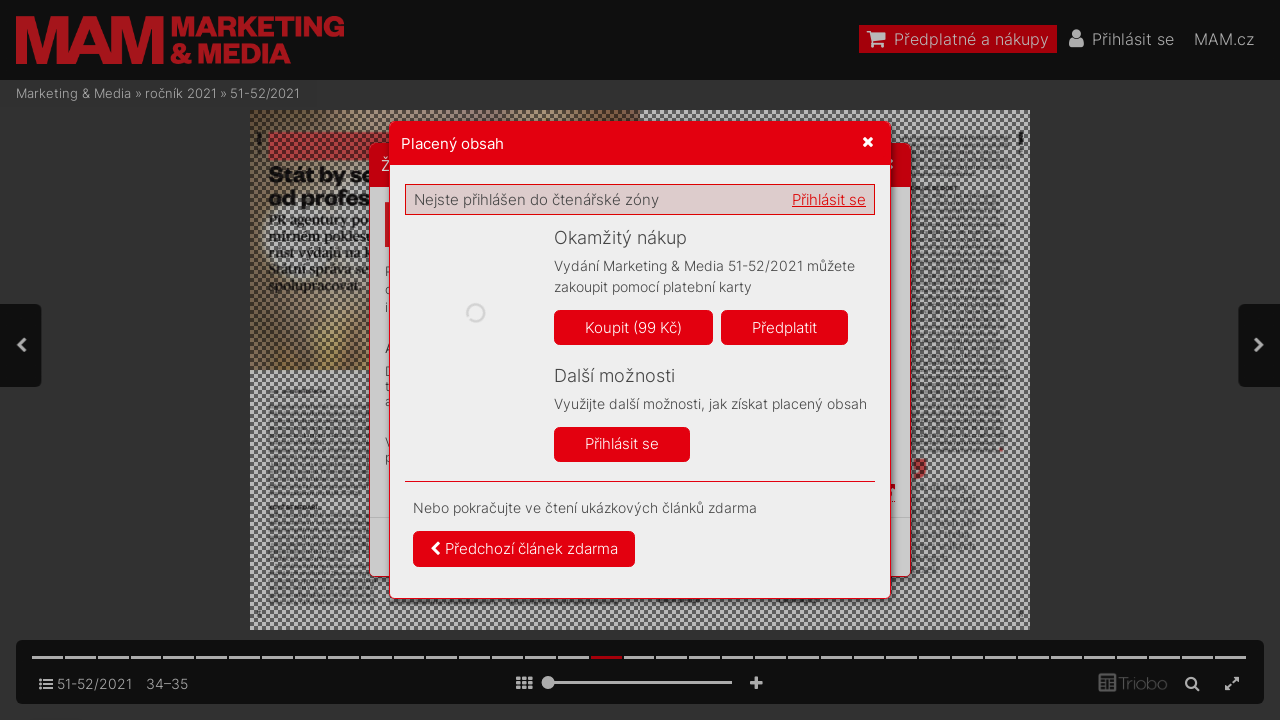

--- FILE ---
content_type: text/html; charset=UTF-8
request_url: https://mam.mam.cz/51-52-2021/strana-35
body_size: 111230
content:
<!DOCTYPE html>
<html lang="cs">
<head>
<!-- ---------------------------------------------------------------
     Powered by Triobo Digital Media Publishing (www.triobo.com)
---------------------------------------------------------------- -->
<title>Strana 35 | 51-52/2021 | Marketing &amp; Media</title>
<meta charset="utf-8">
<meta id="viewport" name="viewport" content="width=device-width, initial-scale=1, user-scalable=0" />
<meta name="description" content="Časopis Marketing a Media je prestižním,mimořádně vlivným oborovým médiem. Věnuje se oblasti byznysové komunikace, reklamy a médiím. Každý týden přináší exkluzívní rozhovory s nejvlivnějšími a nejzajímavějšími osobnostmi z branže, přináší obsahovou inspiraci a současně představuje  platformu pro kritickou diskuzi." />
<meta name="robots" content="index, follow" />
<meta name="mobile-web-app-capable" content="yes" />
<link rel='icon' sizes='180x180' type='image/png' href='https://triobodistribution.blob.core.windows.net/publisher40/appFavicon-48.png' />
<link rel='apple-touch-icon' href='https://triobodistribution.blob.core.windows.net/publisher40/appFavicon-48.png' />
<meta name='apple-mobile-web-app-capable' content='yes' />
<meta name='apple-mobile-web-app-status-bar-style' content='black-translucent' />
<meta name='mobile-web-app-capable' content='yes' />
<meta name='apple-mobile-web-app-title' content='Marketing & Media' />
<meta name='application-name' content='Marketing & Media' />
<meta name='google-site-verification' content='GkrjW4lh3J3stFiDlsrwWNJZ0DpG_Un4eAEbuNPlPWg' />
<link rel="canonical" href="https://mam.mam.cz/51-52-2021/strana-35" />
<meta property="og:url" content="https://mam.mam.cz/51-52-2021/strana-35" />
<meta property="og:title" content="Strana 35 | 51-52/2021 | Marketing &amp;amp; Media" />
<meta property="og:description" content="Časopis Marketing a Media je prestižním,mimořádně vlivným oborovým médiem. Věnuje se oblasti byznysové komunikace, reklamy a médiím. Každý týden přináší exkluzívní rozhovory s nejvlivnějšími a nejzajímavějšími osobnostmi z branže, přináší obsahovou inspiraci a současně představuje  platformu pro kritickou diskuzi." />
<meta property="og:type" content="article" />
<meta property="og:site_name" content="Marketing &amp; Media" />
<meta property="og:image" content="https://triobodistribution.blob.core.windows.net/public/ogPreview201917.jpg?ts=20211219202401" />
<meta property="og:image:width" content="768" />
<meta property="og:image:height" content="1024" />
<script type="application/ld+json">{"@context":"https://schema.org","@type":"Article","url":"https://mam.mam.cz/51-52-2021/strana-35","headline":"Strana 35","datePublished":"2021-12-19","image":"https://triobodistribution.blob.core.windows.net/public/ogPreview201917.jpg?ts=20211219202401"}</script><script type='text/javascript' src='/_release/tMini.js?20260120110641'></script>
<link type='text/css' href='/_release/tMini.css?20260120084343' rel='stylesheet'>
<script src="/_release/mainscript.php?h=ccdfb55e199bf9b812fdb6ec3805f166&v=4fe02ec4"></script>
  <script async src="https://www.googletagmanager.com/gtag/js?id=UA-145149509-1"></script>
  <script>
    window.dataLayer = window.dataLayer || [];
    function gtag(){dataLayer.push(arguments);}
    gtag('consent', 'default', {
      'ad_storage': 'denied',
      'analytics_storage': 'denied',
      'functionality_storage': 'denied',
      'personalization_storage': 'denied',
      'security_storage': 'denied',
    });

    gtag('js', new Date());

    gtag('config', 'UA-145149509-1');
    gtag('config', 'GA_MEASUREMENT_ID', { 'app_name': 'Marketing & Media' });
  </script>
</head>

<body><main>
<div class='application' publishers='[{"id":40,"url":"forum-media","name":"Forum Media","fullName":"Forum Media, s.r.o.","properties":{"headquarters":"Franti\u0161ka K\u0159\u00ed\u017eka 362\/1\n170 00 Praha 7\nI\u010c: 06754066\nDI\u010c: CZ06754066","callto":"+420 735 707 420, 9.00\u201318.00","mailto":"predplatne@mam.cz","www":"https:\/\/www.mam.cz"},"publicationTags":[]}]' platforms='{"ios":"id1477192284","and":"cz.triobo.reader.android.mam"}'>Marketing &amp; Media</div>

<ul class='publications'>


<!-- publication 56: Marketing & Media -->
<li ord='1' domain='' class='publication' id='56' created='' ts='2025-06-13 13:00:13' url='marketing-media' themeId='8881' themeIdBeta='0' languages='cz' properties='{"hasLogo":true,"readerLogos":"BA","pageBackground":"rgb(238,238,238)","pageTextColor":"rgb(68,68,68)","highlightingColor":"rgba(227,0,15,1)","oppositeColor":"rgb(255,255,255)","headerBackground":"rgb(0,0,0)","headerIcons":"rgb(255,255,255)","dialogLogo":"A","underdrawingColor":"rgb(242,230,231)","buttonBorderRadius":"0.375em","areaBorderRadius":"0.375em","themeLogos":"AB","hasLogoa":true,"headerText":"rgb(255,255,255)","fonts":{"default":{"w300n5":"Inter-Light.ttf","w400n5":"Inter-Regular.ttf"},"easyReading":{"w400n5":"FrankRuhlLibre-Light.ttf","w600n5":"FrankRuhlLibre-Regular.ttf","w400i5":"FrankRuhlLibre-Light.ttf","w600i5":"FrankRuhlLibre-Regular.ttf"}},"autoUpdate":1}' publicationTags='' formatVersion='2'>
<h1 class='title'>Marketing &amp; Media</h1>
<p class='description'>Časopis Marketing a Media je prestižním a vlivným oborovým médiem.</p>



<!-- issue 4982 -->
<div class='issue' id='4982' ts='2025-04-16 05:38:03' url='51-52-2021' type='0' issueMasterId='576' formatVersion='5' date='2021-12-20' pubDate='2021-12-20 05:30:00' tags='' subscriptionGroups='sgr9' languages='' availability='1' visibility='0' productId='cz.forummedia.mam.2152' pdfSourceId='234516' pdfParams='{"countOfFonts":50,"bgFormat":"svg"}' properties='{"prices":{"CZK":"99"},"centerfold":1,"enablePDFDownload":0,"isFeatured":0,"omitContent":0,"unlockedArticles":5}' coverId='247573'>
<h1 class='title'>51-52/2021</h1>
<p class='description'>Časopis Marketing a Media je prestižním,mimořádně vlivným oborovým médiem. Věnuje se oblasti byznysové komunikace, reklamy a médiím. Každý týden přináší exkluzívní rozhovory s nejvlivnějšími a nejzajímavějšími osobnostmi z branže, přináší obsahovou inspiraci a současně představuje  platformu pro kritickou diskuzi.</p>

<div class='issueMeta' fonts='[]'></div>
<ul class='articles'>
  <li class='article' id='201849' ts='2022-01-26 12:27:25' url='strana-1' formatVersion='0' properties='' type='0' ord='1' versionId='247573' isAlwaysFree='1' linkedFromArticleIds=''><a href='/51-52-2021/strana-1'><h3 class='title'>Strana 1</h3><p class='description'></p></a><div class='content'><div id='frame-0' class='frame frame-page frame-typePage' frame-type='page' tbase=''><div class='frame frame-typePdf' frame-type='pdf' id='frame-1' tbase=''><img class='frame_pdf' format='["object-fit:cover"]' tbase='' sourceid='src234518'></div></div></div><div class='htmlContent'><div id='pf1' class='pf w0 h0' data-page-no='1'><div class='pc pc1 w0 h0'><img class='bf' alt='' toLoad='bg201849.svg'/><div class='t m0 x0 h1 y0 ff1 fs0 fc0 sc0 ls0 ws0'><span class='fc2 sc0'>R</span><span class='fc2 sc0'>O</span><span class='fc2 sc0'>ČENKA</span><span class='_ _0'></span><span class='fc2 sc0'> </span></div><div class='t m0 x0 h2 y1 ff1 fs1 fc0 sc0 ls1 ws1'><span class='fc2 sc0'>2020</span></div><div class='t m0 x1 h3 y2 ff1 fs2 fc0 sc0 ls2 ws2'>ROČENKA<span class='_ _0'></span> </div><div class='t m0 x1 h4 y1 ff1 fs3 fc0 sc0 ls3 ws3'>202<span class='_ _1'></span>1</div><div class='t m0 x2 h5 y3 ff2 fs4 fc1 sc0 ls4 ws4'>O POZ<span class='_ _2'></span>ORNOST DNES MUS<span class='_ _3'></span>Í </div><div class='t m0 x2 h5 y4 ff2 fs4 fc1 sc0 ls5 ws5'>BOJO<span class='_ _4'></span>V<span class='_ _5'></span>A<span class='_ _6'></span>T SK<span class='_ _4'></span>ORO V<span class='_ _4'></span>ŠICHNI </div><div class='t m0 x2 h6 y5 ff3 fs5 fc1 sc0 ls6 ws4'>Čt<span class='_ _3'></span>rnáct odborní<span class='_ _3'></span>k<span class='_ _3'></span>ů z řad ma<span class='_ _2'></span>ji<span class='_ _2'></span>tel<span class='_ _4'></span>ů, </div><div class='t m0 x2 h6 y6 ff3 fs5 fc1 sc0 ls7 ws4'>ge<span class='_ _2'></span>nerálních ama<span class='_ _3'></span>rk<span class='_ _4'></span>et<span class='_ _3'></span>ingo<span class='_ _4'></span>v<span class='_ _1'></span>ých </div><div class='t m0 x2 h6 y7 ff3 fs5 fc1 sc0 ls6 ws4'>ředit<span class='_ _4'></span>elů rem se v hla<span class='_ _2'></span>v<span class='_ _3'></span>n<span class='_ _3'></span>ím téma<span class='_ _2'></span>t<span class='_ _3'></span>u </div><div class='t m0 x2 h6 y8 ff3 fs5 fc1 sc0 ls7 ws4'>sv<span class='_ _2'></span>ěř<span class='_ _3'></span>uj<span class='_ _2'></span>e, k<span class='_ _2'></span>de a o čí pozo<span class='_ _4'></span>r<span class='_ _3'></span>nost<span class='_ _2'></span> </div><div class='t m0 x2 h6 y9 ff3 fs5 fc1 sc0 ls8 ws6'>vedou<span class='_ _3'></span> s<span class='_ _3'></span>v<span class='_ _1'></span>ůj nejdů<span class='_ _1'></span>le<span class='_ _3'></span>ž<span class='_ _3'></span>itěj<span class='_ _3'></span>ší<span class='_ _3'></span> b<span class='_ _3'></span>oj.</div><div class='t m0 x3 h5 y3 ff2 fs4 fc1 sc0 ls9 ws5'>RO<span class='_ _2'></span>ZHO<span class='_ _4'></span>V<span class='_ _4'></span>OR<span class='_ _2'></span>Y<span class='_ _6'></span>, K<span class='_ _4'></span>OMENT<span class='_ _6'></span>ÁŘE, <span class='ls4 ws4'> </span></div><div class='t m0 x3 h5 y4 ff2 fs4 fc1 sc0 lsa ws4'>ANKETY<span class='_ _6'></span>, NÁZOR<span class='_ _4'></span>Y<span class='_ _5'></span>, PŘEH<span class='_ _3'></span>L<span class='_ _2'></span>ED<span class='_ _4'></span>Y</div><div class='t m0 x3 h6 y5 ff3 fs5 fc1 sc0 ls4 ws4'>Pět v<span class='_ _4'></span>elk<span class='_ _3'></span>ých r<span class='_ _2'></span>ozh<span class='_ _2'></span>ov<span class='_ _4'></span>orů, sedm </div><div class='t m0 x3 h6 y6 ff3 fs5 fc1 sc0 ls4 ws4'>an<span class='_ _3'></span>ke<span class='_ _2'></span>t, řada člán<span class='_ _3'></span>ků a bezpočet </div><div class='t m0 x3 h6 y7 ff3 fs5 fc1 sc0 ls4 ws4'>názorů m<span class='_ _3'></span>a<span class='_ _2'></span>pu<span class='_ _2'></span>jí u<span class='_ _4'></span>plynulý r<span class='_ _2'></span>ok  </div><div class='t m0 x3 h6 y8 ff3 fs5 fc1 sc0 ls4 ws4'>nap<span class='_ _4'></span>ř<span class='_ _3'></span>íč obo<span class='_ _2'></span>r<span class='_ _3'></span>y médií, re<span class='_ _2'></span>k<span class='_ _3'></span>la<span class='_ _3'></span>my<span class='_ _6'></span>,  </div><div class='t m0 x3 h6 y9 ff3 fs5 fc1 sc0 ls4 ws4'>P<span class='_ _2'></span>R, ev<span class='_ _2'></span>entů či retai<span class='_ _3'></span>l<span class='_ _2'></span>u. </div><div class='t m0 x4 h7 ya ff4 fs6 fc0 sc0 lsb ws7'>51–52</div><div class='t m0 x4 h7 yb ff4 fs6 fc0 sc0 lsc ws8'>20. prosi<span class='_ _2'></span>nce <span class='_ _3'></span>2021</div><div class='t m0 x4 h7 yc ff4 fs6 fc0 sc0 ls4 ws9'>99 <span class='_ _3'></span>Kč / 4<span class='_ _3'></span>,9<span class='_ _3'></span>0 <span class='_ _3'></span>€</div><div class='t m1 x5 h8 yd ff2 fs7 fc1 sc0 lsd wsa'>72<span class='_ _3'></span><span class='fs8 ls4 ws4'> </span></div><div class='t m1 x6 h9 ye ff2 fs9 fc1 sc0 lse wsb'>STR<span class='_ _0'></span>A<span class='_ _3'></span>N</div><div class='t m1 x7 ha yf ff4 fsa fc1 sc0 lsf wsc'>hod<span class='_ _3'></span>notí uplyn<span class='_ _3'></span>ulý rok</div></div><div class='pi' data-data='{"ctm":[1.290158,0.000000,0.000000,1.290158,0.000000,0.000000]}'></div></div>
</div></li>
  <li class='article' id='201851' ts='2022-01-26 12:27:27' url='strana-2' formatVersion='0' properties='' type='0' ord='2' versionId='247575' isAlwaysFree='1' linkedFromArticleIds=''><a href='/51-52-2021/strana-2'><h3 class='title'>Strana 2</h3><p class='description'></p></a><div class='content'><div id='frame-0' class='frame frame-page frame-typePage' frame-type='page' tbase=''><div class='frame frame-typePdf' frame-type='pdf' id='frame-1' tbase=''><img class='frame_pdf' format='["object-fit:cover"]' tbase='' sourceid='src234520'></div></div></div><div class='htmlContent'><div id='pf2' class='pf w0 h0' data-page-no='2'><div class='pc pc2 w0 h0'><img class='bf' alt='' toLoad='bg201851.svg'/><div class='t m0 x8 hb y10 ff5 fsb fc0 sc0 ls4 ws4'>Na společné c<span class='_ _4'></span>est<span class='_ _4'></span>ě</div><div class='t m0 x9 hb y11 ff5 fsb fc0 sc0 ls4 ws4'>r<span class='_ _4'></span>ok<span class='_ _5'></span>em <span class='ff6'>20</span><span class='fc3'>22</span></div><div class='c xa y12 w1 h0'><div class='t m0 xb hc y13 ff5 fsc fc2 sc1 ls4 ws4'>PF 20<span class='sc2'>22</span></div><div class='t m0 xc hd y14 ff7 fs6 fc2 sc1 ls4 ws4'>MAM_PF_2022_210x280_MAM_2021.indd   1<span class='_ _7'></span><span class='fc4 sc0'>MAM_PF_2022_210x280_MAM_2021.indd   1<span class='_ _8'> </span><span class='fc2 sc1'>14.12.2021   19:31<span class='_ _9'></span><span class='fc4 sc0'>14.12.2021   19:31</span></span></span></div></div></div><div class='pi' data-data='{"ctm":[1.290158,0.000000,0.000000,1.290158,0.000000,0.000000]}'></div></div>
</div></li>
  <li class='article' id='201853' ts='2022-01-26 12:27:28' url='strana-3' formatVersion='0' properties='' type='0' ord='3' versionId='247577' isAlwaysFree='1' linkedFromArticleIds=''><a href='/51-52-2021/strana-3'><h3 class='title'>Strana 3</h3><p class='description'></p></a><div class='content'><div id='frame-0' class='frame frame-page frame-typePage' frame-type='page' tbase=''><div class='frame frame-typePdf' frame-type='pdf' id='frame-1' tbase=''><img class='frame_pdf' format='["object-fit:cover"]' tbase='' sourceid='src234522'></div></div></div><div class='htmlContent'><div id='pf3' class='pf w0 h0' data-page-no='3'><div class='pc pc3 w0 h0'><img class='bf' alt='' toLoad='bg201853.svg'/><div class='t m2 xd he y15 ff8 fsd fc1 sc0 ls10 wsd'>03</div><div class='t m2 xd he y16 ff8 fsd fc1 sc0 ls11 wse'>OB<span class='_ _3'></span>SAH</div><div class='t m0 xe hf y17 ff8 fse fc5 sc0 ls12 wsf'>@MarketingaMedia</div><div class='t m0 xe hf y18 ff8 fse fc5 sc0 ls12 wsf'>@MarketingaMedia</div><div class='t m0 xf hf y19 ff8 fse fc5 sc0 ls13 ws10'>Market<span class='_ _2'></span>ing &amp; Media</div><div class='t m0 x10 hf y1a ff8 fse fc5 sc0 ls14 ws11'>www<span class='_ _4'></span>.f<span class='_ _2'></span>or<span class='_ _2'></span>um<span class='_ _2'></span>me<span class='_ _2'></span>di<span class='_ _4'></span>a.c<span class='_ _2'></span>z</div><div class='t m0 xe hf y1b ff8 fse fc5 sc0 ls12 wsf'>@marketingamedia</div><div class='t m0 x11 h10 y1c ff8 fsf fc0 sc0 ls4 ws4'>volejte <span class='ff9'>735 70<span class='_ _2'></span>7 420</span></div><div class='t m0 x11 h10 y1d ff8 fsf fc0 sc0 ls4 ws4'>objednávejt<span class='_ _2'></span>e <span class='ff9'>chci.mam.cz</span></div><div class='t m0 x12 h11 y1e ff9 fs10 fc1 sc0 ls4 ws4'>Předplaťte si MAM a získ<span class='_ _4'></span>ejte<span class='ff8'> vstup na všechny akce z c<span class='_ _2'></span>yklu <span class='ff9'>F<span class='_ _4'></span>orum Media</span></span></div><div class='t m0 x12 h12 y1f ff9 fs11 fc6 sc0 ls4 ws4'>OBS<span class='_ _2'></span>AH</div><div class='t m0 x12 h13 y20 ff9 fs12 fc6 sc0 ls4 ws12'>BOJ O POZORNO<span class='_ _3'></span>ST<span class='_ _5'></span>: KDO V<span class='_ _3'></span>YHR<span class='_ _3'></span>AJE?</div><div class='t m0 x12 hf y21 ff8 fse fc1 sc0 ls4 ws4'>Uprostřed hektick<span class='_ _4'></span>é bitvy o čas a smysly hledáme všichni </div><div class='t m0 x12 hf y22 ff8 fse fc1 sc0 ls4 ws4'>tu správnou cestu k<span class='_ _2'></span>e zdra<span class='_ _2'></span>vému a zisko<span class='_ _2'></span>vému růstu. Jak </div><div class='t m0 x12 hf y23 ff8 fse fc1 sc0 ls4 ws4'>a o čí pozor<span class='_ _2'></span>ost bojují lídři?</div><div class='t m0 x12 h14 y24 ff9 fs13 fc1 sc0 ls4 ws13'>str<span class='_ _4'></span>. <span class='_ _a'> </span>4 –9</div><div class='t m0 x12 h13 y25 ff9 fs12 fc6 sc0 ls4 ws12'>DUOP<span class='_ _3'></span>OL TELEVIZE A DI<span class='_ _3'></span>GIT<span class='_ _5'></span>ÁLU L<span class='_ _2'></span>ET<span class='_ _2'></span>OS </div><div class='t m0 x12 h13 y26 ff9 fs12 fc6 sc0 ls15 ws14'>NAPLNO UK<span class='_ _3'></span>Á<span class='_ _3'></span>ZAL SÍ<span class='_ _3'></span>LU</div><div class='t m0 x12 hf y27 ff8 fse fc1 sc0 ls4 ws4'>Na trhu se sice objevují různé nové atr<span class='_ _2'></span>aktivní reklamní </div><div class='t m0 x12 hf y28 ff8 fse fc1 sc0 ls4 ws4'>formáty<span class='_ _4'></span>, zadava<span class='_ _2'></span>telé nicméně stále spoléhali na zásah, </div><div class='t m0 x12 hf y29 ff8 fse fc1 sc0 ls4 ws4'>který jim zvládají zajistit především dv<span class='_ _2'></span>a nejsilnější </div><div class='t m0 x12 hf y2a ff8 fse fc1 sc0 ls4 ws4'>mediatypy<span class='_ _4'></span>.</div><div class='t m0 x12 h14 y2b ff9 fs13 fc1 sc0 ls4 ws13'>str<span class='_ _4'></span>. <span class='_ _a'> </span>10 –<span class='_ _4'></span>15</div><div class='t m0 x12 h13 y2c ff9 fs12 fc6 sc0 ls16 ws15'>K<span class='_ _4'></span>ONKURENCE OPĚ<span class='_ _4'></span>T PŘIOS<span class='_ _2'></span>TŘILA</div><div class='t m0 x12 hf y2d ff8 fse fc1 sc0 ls4 ws4'>Marketing<span class='_ _2'></span>ové agentury si užily rok s tendr<span class='_ _2'></span>em desetiletí, </div><div class='t m0 x12 hf y2e ff8 fse fc1 sc0 ls4 ws4'>trefami na soutě<span class='_ _2'></span>žích i souboji o zaměstnance, kteří na </div><div class='t m0 x12 hf y2f ff8 fse fc1 sc0 ls4 ws4'>trhu chybí. Jednodušší to nebude.</div><div class='t m0 x12 h14 y30 ff9 fs13 fc1 sc0 ls4 ws13'>str<span class='_ _4'></span>. <span class='_ _a'> </span>16 –23</div><div class='t m0 x12 h13 y31 ff9 fs12 fc6 sc0 ls4 ws12'>NOV<span class='_ _2'></span>É ST<span class='_ _5'></span>ANIC<span class='_ _3'></span>E A ST<span class='_ _2'></span>RE<span class='_ _3'></span>AMOV<span class='_ _5'></span>ACÍ </div><div class='t m0 x12 h13 y32 ff9 fs12 fc6 sc0 ls4 ws12'>ROZJEZD NA VŠECH FRONT<span class='_ _5'></span>Á<span class='_ _2'></span>CH</div><div class='t m0 x12 hf y33 ff8 fse fc1 sc0 ls4 ws4'>I loni byla televiz<span class='_ _2'></span>e na výsluní, i když méně než v prvním </div><div class='t m0 x12 hf y34 ff8 fse fc1 sc0 ls4 ws4'>covidovém r<span class='_ _2'></span>oce. V<span class='_ _4'></span>e snaze udržet trend r<span class='_ _2'></span>ozšiřo<span class='_ _2'></span>valy </div><div class='t m0 x12 hf y35 ff8 fse fc1 sc0 ls4 ws4'>televize nabídk<span class='_ _2'></span>u a investovaly do obsahu a s<span class='_ _2'></span>vých </div><div class='t m0 x12 hf y36 ff8 fse fc1 sc0 ls4 ws4'>„<span class='_ _4'></span>videoték“<span class='_ _4'></span>.</div><div class='t m0 x12 h14 y37 ff9 fs13 fc1 sc0 ls4 ws13'>str<span class='_ _4'></span>. <span class='_ _a'> </span>24 –25</div><div class='t m0 x12 h13 y38 ff9 fs12 fc6 sc0 ls4 ws12'>UK<span class='_ _3'></span>AZUJ<span class='_ _3'></span>E SE<span class='_ _3'></span>, Ž<span class='_ _3'></span>E CEST<span class='_ _5'></span>A KE ČTENÁŘŮM </div><div class='t m0 x12 h13 y39 ff9 fs12 fc6 sc0 ls15 ws14'>VEDE PŘ<span class='_ _3'></span>ES DI<span class='_ _3'></span>GIT<span class='_ _5'></span>ÁL</div><div class='t m0 x12 hf y3a ff8 fse fc1 sc0 ls4 ws4'>Po loňsk<span class='_ _2'></span>ém propadu se letos tištěná média tr<span class='_ _2'></span>ochu </div><div class='t m0 x12 hf y3b ff8 fse fc1 sc0 ls4 ws4'>otřepala. Jejich role se ale mění, o budoucnosti r<span class='_ _2'></span>ozhodne </div><div class='t m0 x12 hf y3c ff8 fse fc1 sc0 ls4 ws4'>taktika vyda<span class='_ _2'></span>vatelů.</div><div class='t m0 x12 h14 y3d ff9 fs13 fc1 sc0 ls4 ws13'>str<span class='_ _4'></span>. <span class='_ _a'> </span>26 –<span class='_ _2'></span>28</div><div class='t m0 x12 h13 y3e ff9 fs12 fc6 sc0 ls16 ws15'>RÁDIA<span class='_ _2'></span> SI POS<span class='_ _2'></span>LUCH<span class='_ _2'></span>A<span class='_ _4'></span>ČE UDRŽELA</div><div class='t m0 x12 hf y3f ff8 fse fc1 sc0 ls4 ws4'>Zdraž<span class='_ _2'></span>ování, akvizice Media Bohemia a dramatick<span class='_ _2'></span>é </div><div class='t m0 x12 hf y40 ff8 fse fc1 sc0 ls4 ws4'>zakončení r<span class='_ _2'></span>oku děním v ČRo.</div><div class='t m0 x12 h14 y41 ff9 fs13 fc1 sc0 ls4 ws13'>str<span class='_ _4'></span>. <span class='_ _a'> </span>30 –31</div><div class='t m0 x12 h13 y42 ff9 fs12 fc6 sc0 ls4 ws12'>OOH ČE<span class='_ _3'></span>K<span class='_ _3'></span>Á MÍ<span class='_ _3'></span>RNÝ RŮ<span class='_ _3'></span>ST</div><div class='t m0 x12 hf y43 ff8 fse fc1 sc0 ls4 ws4'>V<span class='_ _4'></span>enkovní reklama je z pohledu mediatypů nejpostiž<span class='_ _2'></span>enější </div><div class='t m0 x12 hf y44 ff8 fse fc1 sc0 ls4 ws4'>a meziročně stále ztrá<span class='_ _2'></span>cí. Do roku 2022 ovšem hledí </div><div class='t m0 x12 hf y45 ff8 fse fc1 sc0 ls4 ws4'>místní hráči s mírným optimismem.</div><div class='t m0 x12 h14 y46 ff9 fs13 fc1 sc0 ls4 ws13'>str<span class='_ _4'></span>. <span class='_ _a'> </span>32 –33</div><div class='t m0 x12 h13 y47 ff9 fs12 fc6 sc0 ls4 ws12'>ST<span class='_ _5'></span>Á<span class='_ _5'></span>T B<span class='_ _2'></span>Y SE MĚ<span class='_ _3'></span>L UČIT OD PRO<span class='_ _3'></span>FESIONÁLŮ</div><div class='t m0 x12 hf y48 ff8 fse fc1 sc0 ls4 ws4'>PR agentury po loňském mírném poklesu očeká<span class='_ _2'></span>vají </div><div class='t m0 x12 hf y49 ff8 fse fc1 sc0 ls4 ws4'>růst výdajů na k<span class='_ _2'></span>omunikaci. Státní sprá<span class='_ _2'></span>va se snad naučí </div><div class='t m0 x12 hf y4a ff8 fse fc1 sc0 ls4 ws4'>spolupracova<span class='_ _2'></span>t<span class='_ _3'></span>.</div><div class='t m0 x12 h14 y4b ff9 fs13 fc1 sc0 ls4 ws4'>str<span class='_ _4'></span>. 34–39</div><div class='t m0 x13 h13 y20 ff9 fs12 fc6 sc0 ls4 ws12'>LINKED<span class='_ _3'></span>IN NA VZ<span class='_ _3'></span>EST<span class='_ _2'></span>UPU</div><div class='t m0 x13 hf y21 ff8 fse fc1 sc0 ls4 ws4'>Zájem o pomoc s B2B komunika<span class='_ _2'></span>cí roste, i v ní se sází na </div><div class='t m0 x13 hf y22 ff8 fse fc1 sc0 ls4 ws4'>sociální sítě.</div><div class='t m0 x13 h14 y4c ff9 fs13 fc1 sc0 ls4 ws4'>str<span class='_ _4'></span>. 40</div><div class='t m0 x13 h13 y4d ff9 fs12 fc6 sc0 ls4 ws12'>PRACUJEM<span class='_ _3'></span>E NA ZMĚ<span class='_ _3'></span>NĚ</div><div class='t m0 x13 hf y4e ff8 fse fc1 sc0 ls4 ws4'>Ohlédnutí za rok<span class='_ _2'></span>em 2021 ve výzkumu: jak vypadalo </div><div class='t m0 x13 hf y4f ff8 fse fc1 sc0 ls4 ws4'>12 nabitých měsíců?</div><div class='t m0 x13 h14 y50 ff9 fs13 fc1 sc0 ls4 ws13'>str<span class='_ _4'></span>. <span class='_ _a'> </span>42 –43</div><div class='t m0 x13 h13 y51 ff9 fs12 fc6 sc0 ls4 ws12'>NÁKUPY S MOBI<span class='_ _3'></span>LEM NAŽIVO</div><div class='t m0 x13 hf y52 ff8 fse fc1 sc0 ls4 ws4'>F<span class='_ _4'></span>ormát krátkých videí zmenšil vstupní bariéru pr<span class='_ _2'></span>o </div><div class='t m0 x13 hf y53 ff8 fse fc1 sc0 ls4 ws4'>začínající tvůrce, díky vir<span class='_ _2'></span>álnímu potenciálu bude dál </div><div class='t m0 x13 hf y54 ff8 fse fc1 sc0 ls4 ws4'>bodovat TikT<span class='_ _5'></span>ok, rozpočty na inﬂuencery rostou.</div><div class='t m0 x13 h14 y55 ff9 fs13 fc1 sc0 ls4 ws13'>str<span class='_ _4'></span>. <span class='_ _a'> </span>44 –45</div><div class='t m0 x13 h13 y56 ff9 fs12 fc6 sc0 ls4 ws12'>JE ČA<span class='_ _2'></span>S DOK<span class='_ _3'></span>Á<span class='_ _3'></span>ZA<span class='_ _5'></span>T<span class='_ _4'></span>, ŽE ÚSPĚCH </div><div class='t m0 x13 h13 y57 ff9 fs12 fc6 sc0 ls15 ws14'>V P<span class='_ _4'></span>AN<span class='_ _3'></span>DEM<span class='_ _3'></span>II N<span class='_ _3'></span>EBYL NÁHOD<span class='_ _2'></span>A</div><div class='t m0 x13 hf y58 ff8 fse fc1 sc0 ls4 ws4'>Internetoví obchodníci, kteří rost<span class='_ _2'></span>ou o desítky procent, si </div><div class='t m0 x13 hf y59 ff8 fse fc1 sc0 ls4 ws4'>nápor zákazníků užívají. Zár<span class='_ _2'></span>oveň se ro<span class='_ _2'></span>zpínají stále více </div><div class='t m0 x13 hf y5a ff8 fse fc1 sc0 ls4 ws4'>i do zahraničí. Prim bude v roce 2022 hrát per<span class='_ _2'></span>sonalizace </div><div class='t m0 x13 hf y5b ff8 fse fc1 sc0 ls4 ws4'>zákaznick<span class='_ _2'></span>é zkušenosti.</div><div class='t m0 x13 h14 y5c ff9 fs13 fc1 sc0 ls4 ws13'>str<span class='_ _4'></span>. <span class='_ _a'> </span>48 –49</div><div class='t m0 x13 h13 y5d ff9 fs12 fc6 sc0 ls15 ws14'>RET<span class='_ _5'></span>AILO<span class='_ _2'></span>V<span class='_ _4'></span>Á APO<span class='_ _3'></span>K<span class='_ _3'></span>AL<span class='_ _6'></span>YPSA SE NAKONEC </div><div class='t m0 x13 h13 y5e ff9 fs12 fc6 sc0 ls15 ws16'>NE<span class='_ _3'></span>K<span class='_ _4'></span>O<span class='_ _3'></span>NALA</div><div class='t m0 x13 hf y5f ff8 fse fc1 sc0 ls4 ws4'>Do Česka vstoupilo více značek než jindy<span class='_ _4'></span>. Padlé hráče </div><div class='t m0 x13 hf y60 ff8 fse fc1 sc0 ls4 ws4'>nahradily často disk<span class='_ _2'></span>ontní koncepty<span class='_ _4'></span>. Krize vylepšila pozici </div><div class='t m0 x13 hf y61 ff8 fse fc1 sc0 ls4 ws4'>nájemníků ve vztahu k nákupním centrům.</div><div class='t m0 x13 h14 y62 ff9 fs13 fc1 sc0 ls4 ws13'>str<span class='_ _4'></span>. <span class='_ _a'> </span>50 –55</div><div class='t m0 x13 h13 y63 ff9 fs12 fc6 sc0 ls4 ws12'>EVENTY HLEDA<span class='_ _2'></span>J<span class='_ _3'></span>Í RO<span class='_ _2'></span>VNOV<span class='_ _5'></span>ÁHU O<span class='_ _3'></span>NLINE </div><div class='t m0 x13 h13 y64 ff9 fs12 fc6 sc0 ls17 ws17'>A O<span class='_ _3'></span>FFLIN<span class='_ _3'></span>E<span class='_ _3'></span> SVĚT<span class='_ _5'></span>A</div><div class='t m0 x13 hf y65 ff8 fse fc1 sc0 ls4 ws4'>E<span class='_ _2'></span>ventový i veletržní průmy<span class='_ _2'></span>sl závislý na plánování t<span class='_ _2'></span>o má </div><div class='t m0 x13 hf y66 ff8 fse fc1 sc0 ls4 ws4'>v současné situaci těžk<span class='_ _2'></span>é. Ceny v roce 2022 porostou </div><div class='t m0 x13 hf y67 ff8 fse fc1 sc0 ls4 ws4'>i vzhledem k odlivu lidí jak u eventů tak i veletrhů.</div><div class='t m0 x13 h14 y68 ff9 fs13 fc1 sc0 ls4 ws4'>str<span class='_ _4'></span>. 56–60</div><div class='t m0 x13 h13 y69 ff9 fs12 fc6 sc0 ls15 ws14'>T<span class='_ _5'></span>AHÁK<span class='_ _3'></span>Y ROKU NA O<span class='_ _3'></span>SE PEK<span class='_ _3'></span>ING<span class='_ _3'></span> <span class='_ _6'></span>PRAHA</div><div class='t m0 x13 hf y6a ff8 fse fc1 sc0 ls4 ws4'>Hned v únoru příchází sportovní vrchol v podobě </div><div class='t m0 x13 hf y6b ff8 fse fc1 sc0 ls4 ws4'>olympiády<span class='_ _4'></span>, v Česku se fanoušci mohou v září těšit na </div><div class='t m0 x13 hf y6c ff8 fse fc1 sc0 ls4 ws4'>vrcholný evr<span class='_ _2'></span>opský basketbal.</div><div class='t m0 x13 h14 y6d ff9 fs13 fc1 sc0 ls4 ws4'>str<span class='_ _4'></span>. 62–63</div><div class='t m0 x13 h13 y6e ff9 fs12 fc6 sc0 ls4 ws12'>ESPORT ROZT<span class='_ _5'></span>Á<span class='_ _2'></span>ČÍ KOL<span class='_ _2'></span>OT<span class='_ _2'></span>OČ MI<span class='_ _3'></span>LIARD</div><div class='t m0 x13 hf y6f ff8 fse fc1 sc0 ls4 ws4'>Stále více značek si uvědomuje potenciál esportu, do </div><div class='t m0 x13 hf y70 ff8 fse fc1 sc0 ls4 ws4'>oboru míří i stále více lidí z marketingu.</div><div class='t m0 x13 h14 y71 ff9 fs13 fc1 sc0 ls4 ws4'>str<span class='_ _4'></span>. 64–65</div><div class='t m0 x13 h13 y72 ff9 fs12 fc6 sc0 ls16 ws15'>PŘEHL<span class='_ _2'></span>ED<span class='_ _4'></span>Y AK<span class='_ _4'></span>CÍ V R<span class='_ _2'></span>OCE 2022</div><div class='t m0 x13 h14 y73 ff9 fs13 fc1 sc0 ls4 ws4'>str<span class='_ _4'></span>. 68–<span class='_ _5'></span>70</div><div class='t m0 x12 h15 y74 ffa fs14 fc1 sc0 ls18 ws18'>Ma<span class='_ _3'></span>rket<span class='_ _3'></span>in<span class='_ _3'></span>g &amp; Me<span class='_ _3'></span>dia <span class='_ _b'> </span><span class='fc6 ls4 ws4'>|</span><span class='ls19 ws19'> <span class='_ _b'> </span>Týdeník o k<span class='_ _2'></span>omerční k<span class='_ _2'></span>omunikaci <span class='_ _b'> </span><span class='fc6 ls4 ws4'>|</span><span class='ls18 ws1a'> <span class='_ _b'> </span>Č<span class='_ _3'></span>ís<span class='_ _3'></span>lo 51<span class='_ _3'></span>–52 v<span class='_ _3'></span>y<span class='_ _3'></span>šl<span class='_ _3'></span>o v po<span class='_ _3'></span>nd<span class='_ _3'></span>ělí 2<span class='_ _3'></span>0. 1<span class='_ _3'></span>2<span class='_ _3'></span>. 2<span class='_ _3'></span>02<span class='_ _3'></span>1 <span class='_ _b'> </span><span class='fc6 ls4 ws4'>|</span></span> <span class='_ _c'> </span>Ročník XXII, týdeník <span class='_ _b'> </span><span class='fc6 ls4 ws4'>|</span><span class='ls18 ws1a'> <span class='_ _b'> </span>C<span class='_ _3'></span>en<span class='_ _3'></span>a 99 <span class='_ _1'></span>Kč <span class='_ _b'> </span><span class='fc6 ls4 ws4'>|</span> <span class='_ _c'> </span>Vydavat<span class='_ _3'></span>el<span class='_ _3'></span>em je Fo<span class='_ _3'></span>rum M<span class='_ _3'></span>ed<span class='_ _3'></span>ia<span class='_ _3'></span>, s<span class='_ _3'></span>. r. o., I<span class='_ _3'></span>Č 0<span class='_ _3'></span>675<span class='_ _3'></span>40<span class='_ _3'></span>66<span class='_ _3'></span>, <span class='ls4 ws4'> </span></span></span></div><div class='t m0 x12 h15 y75 ffa fs14 fc1 sc0 ls4 ws1a'>Frant<span class='_ _3'></span>iš<span class='_ _3'></span>ka K<span class='_ _3'></span>říž<span class='_ _3'></span>ka 3<span class='_ _3'></span>62<span class='_ _3'></span>/1<span class='_ _3'></span>, 170 0<span class='_ _3'></span>0 Pra<span class='_ _3'></span>ha 7 <span class='_ _c'> </span><span class='fc6 ws4'>|<span class='fc1'> <span class='_ _b'> </span><span class='fc5 ls1a ws1b'>Šéfredaktorka</span></span></span>: Ra<span class='_ _3'></span>da<span class='_ _3'></span>na Če<span class='_ _3'></span>ch<span class='_ _3'></span>ová <span class='_ _b'> </span><span class='fc6 ws4'>| <span class='fc5 ls1b ws1c'>Re<span class='_ _3'></span>dakc<span class='_ _3'></span>e<span class='_ _3'></span>: </span></span>Pavel Hej<span class='_ _3'></span>kr<span class='_ _3'></span>lí<span class='_ _3'></span>k (73<span class='_ _3'></span>6 53<span class='_ _3'></span>8 46<span class='_ _3'></span>8), Jak<span class='_ _3'></span>ub K<span class='_ _3'></span>řeš<span class='_ _3'></span>ni<span class='_ _3'></span>čk<span class='_ _3'></span>a (73<span class='_ _3'></span>3 69<span class='_ _3'></span>1 421), I<span class='_ _3'></span>re<span class='_ _3'></span>na<span class='_ _3'></span> B<span class='_ _3'></span>uř<span class='_ _3'></span>í<span class='_ _3'></span>val<span class='_ _3'></span>ov<span class='_ _3'></span>á (<span class='_ _3'></span>72<span class='_ _3'></span>4 0<span class='_ _3'></span>80<span class='_ _3'></span> 37<span class='_ _3'></span>7)<span class='_ _3'></span>, A<span class='_ _3'></span>nn<span class='_ _3'></span>a <span class='_ _3'></span>Su<span class='_ _3'></span>c<span class='_ _3'></span>há<span class='_ _3'></span>n<span class='_ _3'></span>ková </div><div class='t m0 x12 h15 y76 ffa fs14 fc1 sc0 ls1c ws1d'>(<span class='_ _3'></span>Tr<span class='_ _1'></span>a<span class='_ _1'></span>i<span class='_ _1'></span>n<span class='_ _1'></span>e<span class='_ _1'></span>e<span class='_ _3'></span>)<span class='_ _1'></span>,<span class='_ _3'></span> <span class='fc5 ls1d ws1e'>Korektury: </span><span class='ls18 ws1a'>Mar<span class='_ _3'></span>ta Š<span class='_ _3'></span>va<span class='_ _3'></span>grov<span class='_ _3'></span>á . Tipy a i<span class='_ _3'></span>nf<span class='_ _3'></span>orm<span class='_ _3'></span>ac<span class='_ _3'></span>e za<span class='_ _3'></span>sí<span class='_ _3'></span>le<span class='_ _3'></span>jte n<span class='_ _3'></span>a ad<span class='_ _3'></span>re<span class='_ _3'></span>su re<span class='_ _3'></span>da<span class='_ _3'></span>kce<span class='_ _3'></span>@m<span class='_ _3'></span>am<span class='_ _3'></span>.cz</span></div><div class='t m0 x14 h15 y77 ffa fs14 fc1 sc0 ls4 ws4'> </div><div class='t m0 x12 h15 y78 ffa fs14 fc5 sc0 ls19 ws1f'>Design:<span class='fc1 ls1d ws20'> Studio Marvil, <span class='fc5 ws1e'>Zlom:<span class='_ _2'></span><span class='fc1 ls1e ws21'> Astronaut Creative Lab<span class='_ _2'></span> <span class='_ _b'> </span><span class='fc6 ls4 ws4'>|<span class='_ _3'></span><span class='fc1'> <span class='_ _b'> </span><span class='fc5 ls19 ws19'>Inzerce,<span class='_ _2'></span> obchodní spolupráce<span class='_ _2'></span> a mediální<span class='_ _2'></span> partnerství:<span class='fc1 ls1f ws21'> Jan Pellant (606 661 0<span class='_ _2'></span>77,<span class='_ _2'></span> jan.<span class='_ _3'></span><a href="/cdn-cgi/l/email-protection" class="__cf_email__" data-cfemail="c3b3a6afafa2adb783aea2aeeda0b9">[email&#160;protected]</a>) <span class='_ _b'> </span><span class='fc6 ls4 ws4'>|<span class='fc1'> <span class='_ _b'> </span></span></span><span class='fc5 ls1e'>Předplatné a distribuce:<span class='fc1'> Kristina Hlava<span class='_ _2'></span>tá </span></span></span></span></span></span></span></span></span></div><div class='t m0 x12 h15 y79 ffa fs14 fc1 sc0 ls18 ws20'>(73<span class='_ _3'></span>5 707 42<span class='_ _3'></span>0)  <span class='_ _c'> </span><span class='fc6 ls4 ws4'>|<span class='fc1'> <span class='_ _b'> </span><span class='fc5 ls19 ws1f'>Distribuce: </span></span></span><span class='ws1a'>Česk<span class='_ _3'></span>á po<span class='_ _3'></span>št<span class='_ _3'></span>a<span class='_ _3'></span>, Ma<span class='_ _3'></span>gn<span class='_ _3'></span>et Pr<span class='_ _3'></span>es<span class='_ _3'></span>s Sl<span class='_ _3'></span>ovak<span class='_ _3'></span>ia<span class='_ _3'></span>, M<span class='_ _3'></span>oni<span class='_ _3'></span>to<span class='_ _3'></span>r <span class='_ _b'> </span><span class='fc6 ls4 ws4'>|<span class='fc1'> <span class='_ _b'> </span><span class='fc5 ls20 ws22'>Tisk: </span><span class='ls1e ws23'>Uniprint <span class='_ _b'> </span></span></span>|</span></span><span class='ls1d'> <span class='_ _b'> </span>Digitální verze<span class='_ _2'></span> MAM je pro<span class='_ _2'></span>vozo<span class='_ _2'></span>vána na<span class='_ _2'></span> T<span class='_ _4'></span>riobo, ww<span class='_ _3'></span>w.triobo.com<span class='_ _2'></span> <span class='_ _b'> </span><span class='fc6 ls4 ws4'>|<span class='_ _3'></span></span><span class='ls19 ws19'> <span class='_ _b'> </span>Jakékoli<span class='_ _2'></span>v užití a<span class='_ _2'></span> šíření obsahu č<span class='_ _2'></span>asopisu </span></span></div><div class='t m0 x12 h15 y7a ffa fs14 fc1 sc0 ls18 ws1a'>i v jin<span class='_ _3'></span>ém j<span class='_ _3'></span>az<span class='_ _3'></span>yce n<span class='_ _3'></span>ež v č<span class='_ _3'></span>es<span class='_ _3'></span>kém j<span class='_ _3'></span>e bez p<span class='_ _3'></span>ís<span class='_ _3'></span>em<span class='_ _3'></span>né<span class='_ _3'></span>ho svo<span class='_ _3'></span>le<span class='_ _3'></span>ní v<span class='_ _3'></span>yd<span class='_ _3'></span>avate<span class='_ _3'></span>le za<span class='_ _3'></span>ká<span class='_ _3'></span>zán<span class='_ _3'></span>o. </div><div class='t m0 x15 hf y7b ff8 fse fc5 sc0 ls14 ws11'>www<span class='_ _4'></span>.ma<span class='_ _4'></span>m.c<span class='_ _4'></span>z</div></div><div class='pi' data-data='{"ctm":[1.290158,0.000000,0.000000,1.290158,0.000000,0.000000]}'></div></div>
</div></li>
  <li class='article' id='201855' ts='2022-01-26 12:27:30' url='strana-4' formatVersion='0' properties='' type='0' ord='4' versionId='247579' isAlwaysFree='1' linkedFromArticleIds=''><a href='/51-52-2021/strana-4'><h3 class='title'>Strana 4</h3><p class='description'></p></a><div class='content'><div id='frame-0' class='frame frame-page frame-typePage' frame-type='page' tbase=''><div class='frame frame-typePdf' frame-type='pdf' id='frame-1' tbase=''><img class='frame_pdf' format='["object-fit:cover"]' tbase='' sourceid='src234524'></div></div></div><div class='htmlContent'><div id='pf4' class='pf w0 h0' data-page-no='4'><div class='pc pc4 w0 h0'><img class='bf' alt='' toLoad='bg201855.svg'/><div class='t m0 x12 h16 y7c ffb fs15 fc1 sc0 ls4 ws24'>Ka<span class='_ _3'></span>ž<span class='_ _3'></span>dý m<span class='_ _3'></span>áme k d<span class='_ _3'></span>i<span class='_ _3'></span>spoz<span class='_ _3'></span>ic<span class='_ _3'></span>i jen 2<span class='_ _3'></span>4<span class='_ _4'></span>ho<span class='_ _3'></span>d<span class='_ _3'></span>in z<span class='_ _3'></span>a den. </div><div class='t m0 x12 h16 y7d ffb fs15 fc1 sc0 ls4 ws24'>To musí st<span class='_ _3'></span>ač<span class='_ _3'></span>it k<span class='_ _4'></span>to<span class='_ _3'></span>mu, abychom s<span class='_ _3'></span>ti<span class='_ _3'></span>h<span class='_ _3'></span>l<span class='_ _3'></span>i věnovat </div><div class='t m0 x12 h16 y7e ffb fs15 fc1 sc0 ls4 ws24'>poz<span class='_ _3'></span>orno<span class='_ _3'></span>st v<span class='_ _3'></span>šemu, č<span class='_ _3'></span>emu c<span class='_ _3'></span>hceme, p<span class='_ _3'></span>ot<span class='_ _3'></span>řebuje</div><div class='t m0 x16 h16 y7f ffb fs15 fc1 sc0 ls4 ws4'>-</div><div class='t m0 x12 h16 y80 ffb fs15 fc1 sc0 ls4 ws24'>me, musí<span class='_ _3'></span>me, a<span class='_ _2'></span>t<span class='_ _3'></span>aké a<span class='_ _3'></span>by v<span class='_ _4'></span>té<span class='_ _3'></span>to t<span class='_ _3'></span>lače<span class='_ _3'></span>ni<span class='_ _3'></span>ci u<span class='_ _3'></span>spě<span class='_ _3'></span>l<span class='_ _3'></span>i </div><div class='t m0 x12 h16 y81 ffb fs15 fc1 sc0 ls4 ws24'>jin<span class='_ _3'></span>í, k<span class='_ _3'></span>te<span class='_ _3'></span>ří n<span class='_ _3'></span>aopa<span class='_ _3'></span>k v<span class='_ _3'></span>y<span class='_ _3'></span>ž<span class='_ _3'></span>adují na<span class='_ _3'></span>ši v<span class='_ _3'></span>n<span class='_ _3'></span>ím<span class='_ _3'></span>avost<span class='_ _3'></span>. </div><div class='t m0 x12 h16 y82 ffb fs15 fc1 sc0 ls4 ws24'>Bez oh<span class='_ _3'></span>le<span class='_ _3'></span>du na to, ja<span class='_ _3'></span>ké ná<span class='_ _3'></span>st<span class='_ _3'></span>roje a<span class='_ _4'></span>t<span class='_ _3'></span>r<span class='_ _3'></span>i<span class='_ _3'></span>k<span class='_ _3'></span>y pou</div><div class='t m0 x17 h16 y83 ffb fs15 fc1 sc0 ls4 ws4'>-</div><div class='t m0 x12 h16 y84 ffb fs15 fc1 sc0 ls4 ws24'>ží<span class='_ _3'></span>vá<span class='_ _3'></span>me, abyc<span class='_ _3'></span>hom v<span class='_ _4'></span>o<span class='_ _3'></span>bojí<span class='_ _3'></span>m us<span class='_ _3'></span>pěl<span class='_ _3'></span>i, je to s<span class='_ _3'></span>tá<span class='_ _3'></span>le </div><div class='t m0 x12 h16 y85 ffb fs15 fc1 sc0 ls4 ws24'>ná<span class='_ _3'></span>roč<span class='_ _3'></span>něj<span class='_ _3'></span>ší. Už před cov<span class='_ _3'></span>ide<span class='_ _3'></span>m bylo kolem p<span class='_ _3'></span>o</div><div class='t m0 x18 h16 y86 ffb fs15 fc1 sc0 ls4 ws4'>-</div><div class='t m0 x12 h16 y3e ffb fs15 fc1 sc0 ls4 ws24'>zor<span class='_ _3'></span>nos<span class='_ _3'></span>t<span class='_ _3'></span>i dost pl<span class='_ _3'></span>no, ale ny<span class='_ _3'></span>n<span class='_ _3'></span>í s<span class='_ _3'></span>e dost<span class='_ _3'></span>a<span class='_ _3'></span>la d<span class='_ _3'></span>oslova </div><div class='t m0 x12 h16 y87 ffb fs15 fc1 sc0 ls4 ws24'>na b<span class='_ _3'></span>ojiš<span class='_ _3'></span>tě. Konk<span class='_ _3'></span>u<span class='_ _3'></span>rence je t<span class='_ _1'></span>v<span class='_ _3'></span>rdá, je jí ho<span class='_ _3'></span>d<span class='_ _3'></span>ně </div><div class='t m0 x12 h16 y88 ffb fs15 fc1 sc0 ls4 ws24'>a<span class='_ _4'></span>e<span class='_ _3'></span>konomi<span class='_ _3'></span>k<span class='_ _3'></span>a poz<span class='_ _3'></span>or<span class='_ _3'></span>nos<span class='_ _3'></span>ti z<span class='_ _3'></span>ač<span class='_ _3'></span>ín<span class='_ _3'></span>á po<span class='_ _3'></span>ci<span class='_ _3'></span>ťovat </div><div class='t m0 x12 h16 y89 ffb fs15 fc1 sc0 ls4 ws24'>rece<span class='_ _3'></span>si. O<span class='_ _3'></span>vš<span class='_ _3'></span>em je dobré si u<span class='_ _3'></span>vědom<span class='_ _3'></span>it, ž<span class='_ _3'></span>e č<span class='_ _3'></span>as, </div><div class='t m0 x12 h16 y8a ffb fs15 fc1 sc0 ls4 ws24'>kt<span class='_ _3'></span>er<span class='_ _3'></span>ý věnujeme u<span class='_ _3'></span>rč<span class='_ _3'></span>itému s<span class='_ _3'></span>děle<span class='_ _3'></span>ní, i<span class='_ _3'></span>n<span class='_ _3'></span>for<span class='_ _3'></span>mac<span class='_ _3'></span>i, </div><div class='t m0 x12 h16 y8b ffb fs15 fc1 sc0 ls4 ws24'>méd<span class='_ _3'></span>iu a<span class='_ _2'></span>či<span class='_ _3'></span>n<span class='_ _3'></span>nos<span class='_ _3'></span>ti j<span class='_ _3'></span>e sice u<span class='_ _3'></span>ž<span class='_ _3'></span>iteč<span class='_ _3'></span>nou met<span class='_ _3'></span>r<span class='_ _3'></span>i<span class='_ _3'></span>kou, </div><div class='t m0 x12 h16 y8c ffb fs15 fc1 sc0 ls4 ws24'>zpro<span class='_ _3'></span>st<span class='_ _3'></span>řed<span class='_ _3'></span>kováv<span class='_ _3'></span>á ná<span class='_ _3'></span>m v<span class='_ _3'></span>ša<span class='_ _3'></span>k jen č<span class='_ _3'></span>á<span class='_ _3'></span>ste<span class='_ _3'></span>č<span class='_ _3'></span>ný ob</div><div class='t m0 x19 h16 y8d ffb fs15 fc1 sc0 ls4 ws4'>-</div><div class='t m0 x12 h16 y8e ffb fs15 fc1 sc0 ls4 ws24'>rá<span class='_ _3'></span>ze<span class='_ _3'></span>k. Ab<span class='_ _3'></span>ychom poroz<span class='_ _3'></span>u<span class='_ _3'></span>mě<span class='_ _3'></span>li tomu, j<span class='_ _3'></span>ak z<span class='_ _3'></span>í<span class='_ _3'></span>skat<span class='_ _3'></span>, </div><div class='t m0 x12 h16 y8f ffb fs15 fc1 sc0 ls4 ws24'>udr<span class='_ _3'></span>že<span class='_ _3'></span>t a<span class='_ _4'></span>p<span class='_ _3'></span>ředev<span class='_ _3'></span>ší<span class='_ _3'></span>m zho<span class='_ _3'></span>dnot<span class='_ _3'></span>it ně<span class='_ _3'></span>č<span class='_ _3'></span>í poz<span class='_ _3'></span>or<span class='_ _3'></span>nost, </div><div class='t m0 x12 h16 y90 ffb fs15 fc1 sc0 ls4 ws24'>musí<span class='_ _3'></span>me vědě<span class='_ _3'></span>t m<span class='_ _3'></span>nohem v<span class='_ _3'></span>íce, mu<span class='_ _3'></span>sí<span class='_ _3'></span>me bý<span class='_ _3'></span>t </div><div class='t m0 x12 h16 y91 ffb fs15 fc1 sc0 ls4 ws24'>o<span class='_ _4'></span>k<span class='_ _3'></span>rok n<span class='_ _3'></span>apřed, z<span class='_ _3'></span>n<span class='_ _3'></span>át poz<span class='_ _3'></span>ad<span class='_ _3'></span>í sit<span class='_ _3'></span>uac<span class='_ _3'></span>í či volb<span class='_ _3'></span>y<span class='_ _4'></span>.</div><div class='t m0 x1a h16 y92 ffb fs15 fc1 sc0 ls4 ws24'>„K<span class='_ _3'></span>l<span class='_ _3'></span>íčová bi<span class='_ _3'></span>t<span class='_ _3'></span>va s<span class='_ _3'></span>e vede o<span class='_ _2'></span>to, jak propoji<span class='_ _3'></span>t </div><div class='t m0 x12 h16 y93 ffb fs15 fc1 sc0 ls4 ws24'>mno<span class='_ _3'></span>žs<span class='_ _3'></span>t<span class='_ _3'></span>v<span class='_ _3'></span>í dat<span class='_ _3'></span>, kte<span class='_ _3'></span>rá js<span class='_ _3'></span>ou den<span class='_ _3'></span>ně gene<span class='_ _3'></span>rová<span class='_ _3'></span>na, </div><div class='t m0 x12 h16 y94 ffb fs15 fc1 sc0 ls4 ws24'>se sk<span class='_ _3'></span>uteč<span class='_ _3'></span>ný<span class='_ _3'></span>m p<span class='_ _3'></span>oc<span class='_ _3'></span>hopen<span class='_ _3'></span>í<span class='_ _3'></span>m l<span class='_ _3'></span>idské<span class='_ _3'></span>ho chov<span class='_ _3'></span>án<span class='_ _3'></span>í. </div><div class='t m0 x12 h16 y95 ffb fs15 fc1 sc0 ls4 ws24'>Toto je právě důvod, pro<span class='_ _3'></span>č agent<span class='_ _3'></span>u<span class='_ _3'></span>ra Bl<span class='_ _3'></span>oom</div><div class='t m0 x1b h16 y72 ffb fs15 fc1 sc0 ls4 ws4'>-</div><div class='t m0 x12 h16 y96 ffb fs15 fc1 sc0 ls4 ws24'>ber<span class='_ _3'></span>g uved<span class='_ _3'></span>la<span class='_ _3'></span>, že dvě nejdů<span class='_ _3'></span>le<span class='_ _3'></span>žit<span class='_ _3'></span>ější povol<span class='_ _3'></span>án<span class='_ _3'></span>í </div><div class='t m0 x12 h16 y97 ffb fs15 fc1 sc0 ls4 ws24'>pro toto des<span class='_ _3'></span>et<span class='_ _3'></span>i<span class='_ _3'></span>let<span class='_ _3'></span>í jsou d<span class='_ _3'></span>atov<span class='_ _3'></span>ý abehav<span class='_ _3'></span>iorá<span class='_ _3'></span>l<span class='_ _3'></span>n<span class='_ _3'></span>í </div><div class='t m0 x12 h16 y98 ffb fs15 fc1 sc0 ls4 ws24'>an<span class='_ _3'></span>a<span class='_ _3'></span>ly<span class='_ _3'></span>t<span class='_ _3'></span>i<span class='_ _3'></span>k, neb<span class='_ _3'></span>o spí<span class='_ _3'></span>še ex<span class='_ _3'></span>pe<span class='_ _3'></span>r<span class='_ _3'></span>t,<span class='_ _4'></span>“ ř<span class='_ _3'></span>í<span class='_ _3'></span>k<span class='_ _3'></span>á Štefa<span class='_ _3'></span>n </div><div class='t m0 x12 h16 y99 ffb fs15 fc1 sc0 ls4 ws24'>Sa<span class='_ _3'></span>r<span class='_ _3'></span>v<span class='_ _3'></span>aš, k<span class='_ _3'></span>te<span class='_ _3'></span>r<span class='_ _3'></span>ý prac<span class='_ _3'></span>uje v Ma<span class='_ _3'></span>rs Wr<span class='_ _3'></span>ig<span class='_ _3'></span>ley ja<span class='_ _3'></span>ko </div><div class='t m0 x12 h16 y9a ffb fs15 fc1 sc0 ls4 ws24'>„g<span class='_ _3'></span>row<span class='_ _3'></span>t<span class='_ _3'></span>h acce<span class='_ _3'></span>ler<span class='_ _3'></span>ation C<span class='_ _3'></span>M<span class='_ _3'></span>I“<span class='_ _4'></span>, a<span class='_ _4'></span>do<span class='_ _3'></span>dáv<span class='_ _3'></span>á, že ve<span class='_ _3'></span>l</div><div class='t m0 x1c h16 y9b ffb fs15 fc1 sc0 ls4 ws4'>-</div><div class='t m0 x12 h16 y9c ffb fs15 fc1 sc0 ls4 ws24'>kou v<span class='_ _3'></span>ýz<span class='_ _1'></span>vou je propojen<span class='_ _3'></span>í tě<span class='_ _3'></span>chto dvou obl<span class='_ _3'></span>a<span class='_ _3'></span>st<span class='_ _3'></span>í </div><div class='t m0 x12 h16 y9d ffb fs15 fc1 sc0 ls4 ws25'>„ta<span class='_ _3'></span>kov<span class='_ _3'></span>ý<span class='_ _3'></span>m z<span class='_ _3'></span>pů<span class='_ _3'></span>sob<span class='_ _3'></span>em, ž<span class='_ _3'></span>e se m<span class='_ _3'></span>ax<span class='_ _3'></span>i<span class='_ _3'></span>m<span class='_ _3'></span>ál<span class='_ _3'></span>ně v<span class='_ _1'></span>yh<span class='_ _3'></span>ne</div><div class='t m0 x1d h16 y9e ffb fs15 fc1 sc0 ls4 ws4'>-</div><div class='t m0 x12 h16 y9f ffb fs15 fc1 sc0 ls4 ws24'>me neg<span class='_ _3'></span>ati<span class='_ _3'></span>v<span class='_ _3'></span>ní<span class='_ _3'></span>m ne<span class='_ _3'></span>za<span class='_ _3'></span>mýš<span class='_ _3'></span>lený<span class='_ _3'></span>m dů<span class='_ _3'></span>sle<span class='_ _3'></span>dk<span class='_ _3'></span>ů<span class='_ _3'></span>m </div><div class='t m0 x12 h16 ya0 ffb fs15 fc1 sc0 ls4 ws24'>a<span class='_ _4'></span>bude<span class='_ _3'></span>me pou<span class='_ _3'></span>ž<span class='_ _3'></span>ív<span class='_ _3'></span>at dat<span class='_ _3'></span>a a<span class='_ _2'></span>beh<span class='_ _3'></span>av<span class='_ _3'></span>iorá<span class='_ _3'></span>l<span class='_ _3'></span>n<span class='_ _3'></span>í vědu </div><div class='t m0 x12 h16 ya1 ffb fs15 fc1 sc0 ls4 ws24'>et<span class='_ _3'></span>ick<span class='_ _3'></span>ý<span class='_ _1'></span>m způ<span class='_ _3'></span>so<span class='_ _3'></span>bem<span class='_ _3'></span>, kt<span class='_ _3'></span>er<span class='_ _3'></span>ý bude k<span class='_ _3'></span>u prosp<span class='_ _3'></span>ěc<span class='_ _3'></span>hu </div><div class='t m0 x12 h16 ya2 ffb fs15 fc1 sc0 ls4 ws24'>vš<span class='_ _3'></span>ec<span class='_ _3'></span>h spot<span class='_ _3'></span>řebi<span class='_ _3'></span>telů, v<span class='_ _1'></span>ý<span class='_ _3'></span>robc<span class='_ _3'></span>ů i<span class='_ _2'></span>obc<span class='_ _3'></span>hod<span class='_ _3'></span>n<span class='_ _3'></span>í<span class='_ _3'></span>k<span class='_ _3'></span>ů.<span class='_ _4'></span>“ </div><div class='t m0 x1e h17 y7c ffc fs16 fc1 sc0 ls21 ws26'>RELEV<span class='_ _5'></span>ANCE A HODNOT<span class='_ _5'></span>A</div><div class='t m0 x1e h16 y38 ffb fs15 fc1 sc0 ls4 ws24'>Ka<span class='_ _3'></span>ž<span class='_ _3'></span>dý med<span class='_ _3'></span>i<span class='_ _3'></span>á<span class='_ _3'></span>ln<span class='_ _3'></span>í (ale i<span class='_ _2'></span>prodejn<span class='_ _3'></span>í adal<span class='_ _3'></span>ší<span class='_ _3'></span>) k<span class='_ _3'></span>a<span class='_ _3'></span>ná<span class='_ _3'></span>l </div><div class='t m0 x1e h16 ya3 ffb fs15 fc1 sc0 ls4 ws24'>stojí před s<span class='_ _3'></span>v<span class='_ _3'></span>ý<span class='_ _3'></span>m<span class='_ _3'></span>i i<span class='_ _3'></span>nd<span class='_ _3'></span>iv<span class='_ _3'></span>idu<span class='_ _3'></span>ál<span class='_ _3'></span>n<span class='_ _3'></span>í<span class='_ _3'></span>mi v<span class='_ _1'></span>ýz<span class='_ _1'></span>va<span class='_ _3'></span>m<span class='_ _3'></span>i, ať </div><div class='t m0 x1e h16 ya4 ffb fs15 fc1 sc0 ls4 ws24'>už j<span class='_ _3'></span>e od<span class='_ _3'></span>st<span class='_ _3'></span>ar<span class='_ _3'></span>t<span class='_ _3'></span>ova<span class='_ _3'></span>l cov<span class='_ _3'></span>id, neb<span class='_ _3'></span>o jsou dů<span class='_ _3'></span>sled<span class='_ _3'></span>kem </div><div class='t m0 x1e h16 ya5 ffb fs15 fc1 sc0 ls4 ws24'>dlou<span class='_ _3'></span>ho<span class='_ _3'></span>dobých z<span class='_ _3'></span>mě<span class='_ _3'></span>n. „By<span class='_ _3'></span>li j<span class='_ _3'></span>sme nucen<span class='_ _3'></span>i ome</div><div class='t m0 x1f h16 y63 ffb fs15 fc1 sc0 ls4 ws4'>-</div><div class='t m0 x1e h16 y83 ffb fs15 fc1 sc0 ls4 ws24'>zit dů<span class='_ _3'></span>le<span class='_ _3'></span>ž<span class='_ _3'></span>itou čá<span class='_ _3'></span>st n<span class='_ _3'></span>a<span class='_ _3'></span>šic<span class='_ _3'></span>h ak<span class='_ _3'></span>t<span class='_ _3'></span>iv<span class='_ _3'></span>i<span class='_ _3'></span>t v<span class='_ _4'></span>m<span class='_ _3'></span>í<span class='_ _3'></span>ste<span class='_ _3'></span>ch, kde </div><div class='t m0 x1e h16 ya6 ffb fs15 fc1 sc0 ls4 ws24'>jsme u<span class='_ _2'></span>l<span class='_ _3'></span>idí mě<span class='_ _3'></span>l<span class='_ _3'></span>i obrovskou poz<span class='_ _3'></span>or<span class='_ _3'></span>nos<span class='_ _3'></span>t a<span class='_ _4'></span>v<span class='_ _1'></span>y<span class='_ _3'></span>t<span class='_ _3'></span>v<span class='_ _3'></span>á</div><div class='t m0 x20 h16 y84 ffb fs15 fc1 sc0 ls4 ws4'>-</div><div class='t m0 x1e h16 y86 ffb fs15 fc1 sc0 ls4 ws24'>řel<span class='_ _3'></span>i poz<span class='_ _3'></span>it<span class='_ _3'></span>iv<span class='_ _3'></span>n<span class='_ _3'></span>í z<span class='_ _3'></span>áž<span class='_ _3'></span>it<span class='_ _3'></span>k<span class='_ _3'></span>y<span class='_ _2'></span>, a<span class='_ _4'></span>to j<span class='_ _3'></span>e sek<span class='_ _3'></span>tor re<span class='_ _3'></span>st<span class='_ _3'></span>aur<span class='_ _3'></span>ací </div><div class='t m0 x1e h16 ya7 ffb fs15 fc1 sc0 ls4 ws24'>a<span class='_ _4'></span>ho<span class='_ _3'></span>spo<span class='_ _3'></span>d nebo e<span class='_ _3'></span>vent<span class='_ _3'></span>ů. Ta<span class='_ _3'></span>k<span class='_ _3'></span>že j<span class='_ _3'></span>sme se mu<span class='_ _3'></span>sel<span class='_ _3'></span>i </div><div class='t m0 x1e h16 ya8 ffb fs15 fc1 sc0 ls4 ws24'>v<span class='_ _3'></span>íce sou<span class='_ _3'></span>st<span class='_ _3'></span>ře<span class='_ _3'></span>dit n<span class='_ _3'></span>a ji<span class='_ _3'></span>né ka<span class='_ _3'></span>n<span class='_ _3'></span>á<span class='_ _3'></span>ly<span class='_ _4'></span>, kde mů<span class='_ _3'></span>ž<span class='_ _3'></span>eme </div><div class='t m0 x1e h16 ya9 ffb fs15 fc1 sc0 ls4 ws24'>zaujmout l<span class='_ _3'></span>idi<span class='_ _3'></span>. Ať u<span class='_ _3'></span>ž jde o<span class='_ _2'></span>komun<span class='_ _3'></span>i<span class='_ _3'></span>k<span class='_ _3'></span>aci vTV<span class='_ _4'></span>, </div><div class='t m0 x1e h16 yaa ffb fs15 fc1 sc0 ls4 ws24'>di<span class='_ _3'></span>g<span class='_ _3'></span>it<span class='_ _3'></span>á<span class='_ _3'></span>lu, na prod<span class='_ _3'></span>ejní plo<span class='_ _3'></span>še neb<span class='_ _3'></span>o i<span class='_ _3'></span>novac<span class='_ _3'></span>i, kt<span class='_ _3'></span>eré </div><div class='t m0 x1e h16 yab ffb fs15 fc1 sc0 ls4 ws24'>napl<span class='_ _3'></span>ní nové neb<span class='_ _3'></span>o v<span class='_ _3'></span>y<span class='_ _3'></span>šší p<span class='_ _3'></span>ot<span class='_ _3'></span>řeby a<span class='_ _2'></span>ná<span class='_ _3'></span>rok<span class='_ _3'></span>y l<span class='_ _3'></span>id<span class='_ _3'></span>í,<span class='_ _4'></span>“ </div><div class='t m0 x1e h16 yac ffb fs15 fc1 sc0 ls4 ws24'>ří<span class='_ _3'></span>k<span class='_ _3'></span>á Rom<span class='_ _3'></span>a<span class='_ _3'></span>n Tr<span class='_ _3'></span>za<span class='_ _3'></span>sk<span class='_ _3'></span>a<span class='_ _3'></span>li<span class='_ _3'></span>k, m<span class='_ _3'></span>a<span class='_ _3'></span>rket<span class='_ _3'></span>in<span class='_ _3'></span>gov<span class='_ _3'></span>ý řed<span class='_ _3'></span>ite<span class='_ _3'></span>l </div><div class='t m0 x1e h16 yad ffb fs15 fc1 sc0 ls4 ws24'>Plz<span class='_ _3'></span>eň<span class='_ _3'></span>ského P<span class='_ _3'></span>ra<span class='_ _3'></span>zd<span class='_ _3'></span>roje, a<span class='_ _2'></span>dod<span class='_ _3'></span>ává, ž<span class='_ _3'></span>e předp<span class='_ _3'></span>o</div><div class='t m0 x21 h16 y8d ffb fs15 fc1 sc0 ls4 ws4'>-</div><div class='t m0 x1e h16 y8e ffb fs15 fc1 sc0 ls4 ws24'>k<span class='_ _3'></span>lade<span class='_ _3'></span>m pro to jsou bl<span class='_ _3'></span>i<span class='_ _3'></span>žš<span class='_ _3'></span>í a<span class='_ _4'></span>lep<span class='_ _3'></span>ší z<span class='_ _3'></span>na<span class='_ _3'></span>los<span class='_ _3'></span>t<span class='_ _3'></span>i lid<span class='_ _3'></span>í, </div><div class='t m0 x1e h16 y8f ffb fs15 fc1 sc0 ls4 ws24'>spot<span class='_ _3'></span>řebi<span class='_ _3'></span>telů a<span class='_ _2'></span>na<span class='_ _3'></span>k<span class='_ _3'></span>upujícíc<span class='_ _3'></span>h. „<span class='_ _3'></span>Spole<span class='_ _3'></span>čno<span class='_ _3'></span>st se </div><div class='t m0 x1e h16 y90 ffb fs15 fc1 sc0 ls4 ws24'>rozdě<span class='_ _3'></span>luje jak vchová<span class='_ _3'></span>n<span class='_ _3'></span>í, ta<span class='_ _3'></span>k n<span class='_ _3'></span>á<span class='_ _3'></span>zorově a<span class='_ _4'></span>pro<span class='_ _3'></span>to </div><div class='t m0 x1e h16 y91 ffb fs15 fc1 sc0 ls4 ws24'>nemů<span class='_ _3'></span>že<span class='_ _3'></span>me f<span class='_ _3'></span>un<span class='_ _3'></span>govat v<span class='_ _2'></span>bubl<span class='_ _3'></span>ině am<span class='_ _2'></span>u<span class='_ _3'></span>sí<span class='_ _3'></span>me </div><div class='t m0 x1e h16 y92 ffb fs15 fc1 sc0 ls4 ws24'>v<span class='_ _3'></span>íce a<span class='_ _2'></span>č<span class='_ _3'></span>as<span class='_ _3'></span>těji v<span class='_ _3'></span>y<span class='_ _3'></span>r<span class='_ _3'></span>áž<span class='_ _3'></span>et krů<span class='_ _3'></span>zný<span class='_ _3'></span>m sk<span class='_ _3'></span>upi<span class='_ _3'></span>ná<span class='_ _3'></span>m l<span class='_ _3'></span>id<span class='_ _3'></span>í </div><div class='t m0 x1e h16 y93 ffb fs15 fc1 sc0 ls4 ws24'>a<span class='_ _4'></span>sn<span class='_ _3'></span>a<span class='_ _3'></span>ž<span class='_ _3'></span>it se je p<span class='_ _3'></span>oc<span class='_ _3'></span>hopit,<span class='_ _4'></span>“ uv<span class='_ _3'></span>ád<span class='_ _3'></span>í T<span class='_ _3'></span>rza<span class='_ _3'></span>sk<span class='_ _3'></span>a<span class='_ _3'></span>li<span class='_ _3'></span>k<span class='_ _3'></span>.</div><div class='t m0 x22 h16 y94 ffb fs15 fc1 sc0 ls22 ws24'>Rozho<span class='_ _3'></span>dně spr<span class='_ _3'></span>áv<span class='_ _3'></span>nou ces<span class='_ _3'></span>tou je na<span class='_ _3'></span>bídnut<span class='_ _3'></span>í </div><div class='t m0 x1e h16 y95 ffb fs15 fc1 sc0 ls22 ws24'>urč<span class='_ _3'></span>ité ho<span class='_ _3'></span>dno<span class='_ _3'></span>t<span class='_ _3'></span>y a<span class='_ _4'></span>re<span class='_ _3'></span>leva<span class='_ _3'></span>nc<span class='_ _3'></span>e, kte<span class='_ _3'></span>ré mají vlid</div><div class='t m0 x21 h16 y72 ffb fs15 fc1 sc0 ls4 ws4'>-</div><div class='t m0 x1e h16 y96 ffb fs15 fc1 sc0 ls22 ws24'>ském ž<span class='_ _3'></span>ivotě sk<span class='_ _3'></span>uteč<span class='_ _3'></span>ný smy<span class='_ _3'></span>sl na ú<span class='_ _3'></span>kor pou<span class='_ _3'></span>hé<span class='_ _3'></span><span class='ls4 ws4'>-</span></div><div class='t m0 x1e h16 yae ffb fs15 fc1 sc0 ls22 ws24'>ho sna<span class='_ _3'></span>ž<span class='_ _3'></span>en<span class='_ _3'></span>í upout<span class='_ _3'></span>at poz<span class='_ _3'></span>or<span class='_ _3'></span>nost<span class='_ _3'></span>. Kult<span class='_ _3'></span>iv<span class='_ _3'></span>ace, </div><div class='t m0 x1e h16 yaf ffb fs15 fc1 sc0 ls22 ws24'>ku<span class='_ _3'></span>r<span class='_ _3'></span>átorst<span class='_ _1'></span>v<span class='_ _3'></span>í, podp<span class='_ _3'></span>ora ar<span class='_ _2'></span>oz<span class='_ _3'></span>ši<span class='_ _3'></span>řová<span class='_ _3'></span>n<span class='_ _3'></span>í zn<span class='_ _3'></span>a<span class='_ _3'></span>los<span class='_ _3'></span>tí, </div><div class='t m0 x1e h16 yb0 ffb fs15 fc1 sc0 ls22 ws24'>za<span class='_ _3'></span>mě<span class='_ _3'></span>řen<span class='_ _3'></span>í se n<span class='_ _3'></span>a skute<span class='_ _3'></span>č<span class='_ _3'></span>né zapoj<span class='_ _3'></span>en<span class='_ _3'></span>í, k<span class='_ _3'></span>teré </div><div class='t m0 x1e h16 yb1 ffb fs15 fc1 sc0 ls22 ws24'>přes<span class='_ _3'></span>a<span class='_ _3'></span>hují dosav<span class='_ _3'></span>ad<span class='_ _3'></span>ní me<span class='_ _3'></span>t<span class='_ _3'></span>ri<span class='_ _3'></span>k<span class='_ _3'></span>y v<span class='_ _3'></span>áz<span class='_ _3'></span>a<span class='_ _3'></span>né k<span class='_ _4'></span>č<span class='_ _3'></span>a<span class='_ _3'></span>su, </div><div class='t m0 x1e h16 yb2 ffb fs15 fc1 sc0 ls22 ws27'>jsou do<span class='_ _3'></span>st mož<span class='_ _3'></span>n<span class='_ _3'></span>á do budoucn<span class='_ _3'></span>a jed<span class='_ _3'></span>i<span class='_ _3'></span>ný<span class='_ _3'></span>m z<span class='_ _3'></span>pů<span class='_ _3'></span>so</div><div class='t m0 x23 h16 y9c ffb fs15 fc1 sc0 ls4 ws4'>-</div><div class='t m0 x1e h16 y9e ffb fs15 fc1 sc0 ls22 ws24'>bem<span class='_ _3'></span>, jak v<span class='_ _1'></span>y<span class='_ _3'></span>v<span class='_ _3'></span>á<span class='_ _3'></span>znout zrecese p<span class='_ _3'></span>ozor<span class='_ _3'></span>no<span class='_ _3'></span>st<span class='_ _3'></span>i. „<span class='_ _3'></span>Je </div><div class='t m0 x1e h16 yb3 ffb fs15 fc1 sc0 ls22 ws24'>ale z<span class='_ _3'></span>cel<span class='_ _3'></span>a zá<span class='_ _3'></span>s<span class='_ _3'></span>adn<span class='_ _3'></span>í si u<span class='_ _3'></span>vědom<span class='_ _3'></span>it, ž<span class='_ _3'></span>e vel<span class='_ _3'></span>iko<span class='_ _3'></span>st </div><div class='t m0 x1e h16 yb4 ffb fs15 fc1 sc0 ls22 ws24'>med<span class='_ _3'></span>iá<span class='_ _3'></span>l<span class='_ _3'></span>n<span class='_ _3'></span>í<span class='_ _3'></span>ho rozp<span class='_ _3'></span>oč<span class='_ _3'></span>t<span class='_ _3'></span>u ji<span class='_ _3'></span>ž nebude h<span class='_ _3'></span>rát t<span class='_ _3'></span>u h<span class='_ _3'></span>lav</div><div class='t m0 x20 h16 yb5 ffb fs15 fc1 sc0 ls4 ws4'>-</div><div class='t m0 x1e h16 yb6 ffb fs15 fc1 sc0 ls22 ws24'>ní rol<span class='_ _3'></span>i. Už tot<span class='_ _3'></span>i<span class='_ _3'></span>ž neplat<span class='_ _3'></span>í, ž<span class='_ _3'></span>e ‚Cash i<span class='_ _3'></span>s t<span class='_ _3'></span>he k<span class='_ _3'></span>in<span class='_ _3'></span>g‘<span class='_ _4'></span>, </div><div class='t m0 x1e h16 yb7 ffb fs15 fc1 sc0 ls22 ws24'>ale nově pl<span class='_ _3'></span>atí ‚Conte<span class='_ _3'></span>nt is t<span class='_ _3'></span>he k<span class='_ _3'></span>i<span class='_ _3'></span>ng<span class='_ _3'></span>!‘<span class='_ _4'></span>,<span class='_ _4'></span>“ ř<span class='_ _3'></span>í<span class='_ _3'></span>k<span class='_ _3'></span>á </div><div class='t m0 x24 h16 yb8 ffb fs15 fc1 sc0 ls22 ws24'>Pet<span class='_ _3'></span>r Matějov<span class='_ _3'></span>sk<span class='_ _3'></span>ý<span class='_ _4'></span>, m<span class='_ _3'></span>arke<span class='_ _3'></span>ti<span class='_ _3'></span>ngov<span class='_ _1'></span>ý řed<span class='_ _3'></span>itel S<span class='_ _3'></span>a<span class='_ _3'></span>zk<span class='_ _3'></span>y </div><div class='t m0 x24 h16 yb9 ffb fs15 fc1 sc0 ls22 ws24'>a<span class='_ _4'></span>p<span class='_ _3'></span>ok<span class='_ _3'></span>rač<span class='_ _3'></span>uje: „<span class='_ _3'></span>Je dů<span class='_ _3'></span>lež<span class='_ _3'></span>ité, ab<span class='_ _3'></span>y veške<span class='_ _3'></span>rá komu</div><div class='t m0 x25 h16 y38 ffb fs15 fc1 sc0 ls4 ws4'>-</div><div class='t m0 x24 h16 y7f ffb fs15 fc1 sc0 ls22 ws24'>ni<span class='_ _3'></span>k<span class='_ _3'></span>ace byl<span class='_ _3'></span>a pro zá<span class='_ _3'></span>k<span class='_ _3'></span>a<span class='_ _3'></span>zn<span class='_ _3'></span>í<span class='_ _3'></span>k<span class='_ _3'></span>a co nejrele<span class='_ _3'></span>va<span class='_ _3'></span>nt<span class='_ _3'></span>nější </div><div class='t m0 x24 h16 yba ffb fs15 fc1 sc0 ls22 ws24'>a<span class='_ _4'></span>p<span class='_ _3'></span>er<span class='_ _3'></span>sona<span class='_ _3'></span>l<span class='_ _3'></span>i<span class='_ _3'></span>zov<span class='_ _3'></span>an<span class='_ _3'></span>á. Mus<span class='_ _3'></span>íme s<span class='_ _3'></span>vého zá<span class='_ _3'></span>k<span class='_ _3'></span>a<span class='_ _3'></span>z<span class='_ _3'></span>ní<span class='_ _3'></span>k<span class='_ _3'></span>a </div><div class='t m0 x24 h16 ybb ffb fs15 fc1 sc0 ls22 ws24'>sk<span class='_ _3'></span>věle z<span class='_ _3'></span>nát. Po<span class='_ _3'></span>d<span class='_ _3'></span>le jeho c<span class='_ _3'></span>hová<span class='_ _3'></span>n<span class='_ _3'></span>í a<span class='_ _4'></span>p<span class='_ _3'></span>ot<span class='_ _3'></span>řeb, tady </div><div class='t m0 x24 h16 ybc ffb fs15 fc1 sc0 ls22 ws24'>a<span class='_ _4'></span>te<span class='_ _3'></span>ď, mu<span class='_ _3'></span>síme u<span class='_ _3'></span>mě<span class='_ _3'></span>t měn<span class='_ _3'></span>it ob<span class='_ _3'></span>sa<span class='_ _3'></span>h rek<span class='_ _3'></span>l<span class='_ _3'></span>a<span class='_ _3'></span>mn<span class='_ _3'></span>í<span class='_ _3'></span>ho </div><div class='t m0 x24 h16 ybd ffb fs15 fc1 sc0 ls22 ws28'>sdě<span class='_ _3'></span>len<span class='_ _3'></span>í. Pot<span class='_ _3'></span>řebujeme re<span class='_ _3'></span>agovat opr<span class='_ _3'></span>avdu téměř </div><div class='t m0 x24 h16 ybe ffb fs15 fc1 sc0 ls22 ws24'>v<span class='_ _4'></span>re<span class='_ _3'></span>á<span class='_ _3'></span>lné<span class='_ _3'></span>m ča<span class='_ _3'></span>se, pro<span class='_ _3'></span>tože v<span class='_ _3'></span>še o<span class='_ _3'></span>st<span class='_ _3'></span>at<span class='_ _3'></span>ní bude </div><div class='t m0 x24 h16 ybf ffb fs15 fc1 sc0 ls22 ws24'>souč<span class='_ _3'></span>á<span class='_ _3'></span>st<span class='_ _3'></span>í ‚š<span class='_ _3'></span>umu‘ v<span class='_ _4'></span>p<span class='_ _3'></span>ozad<span class='_ _3'></span>í,<span class='_ _4'></span>“ v<span class='_ _1'></span>ys<span class='_ _3'></span>vět<span class='_ _3'></span>luje.</div><div class='t m0 x26 h16 yc0 ffb fs15 fc1 sc0 ls23 ws24'>Př<span class='_ _3'></span>í<span class='_ _3'></span>k<span class='_ _3'></span>l<span class='_ _3'></span>adem i<span class='_ _3'></span>nvest<span class='_ _3'></span>ic<span class='_ _3'></span>e, kt<span class='_ _3'></span>erá smě<span class='_ _3'></span>řova<span class='_ _3'></span>l<span class='_ _3'></span>a do </div><div class='t m0 x24 h16 yc1 ffb fs15 fc1 sc0 ls23 ws24'>relev<span class='_ _3'></span>anc<span class='_ _3'></span>e, mů<span class='_ _3'></span>že bý<span class='_ _3'></span>t t<span class='_ _3'></span>ře<span class='_ _3'></span>ba on<span class='_ _3'></span>li<span class='_ _3'></span>ne po<span class='_ _3'></span>rad<span class='_ _3'></span>na n<span class='_ _3'></span>a </div><div class='t m0 x24 h16 yc2 ffb fs15 fc1 sc0 ls23 ws24'>Lé<span class='_ _3'></span>ká<span class='_ _3'></span>r<span class='_ _3'></span>n<span class='_ _3'></span>a.cz, k<span class='_ _3'></span>te<span class='_ _3'></span>rá v<span class='_ _3'></span>zn<span class='_ _3'></span>i<span class='_ _3'></span>k<span class='_ _3'></span>la vprv<span class='_ _3'></span>n<span class='_ _3'></span>í<span class='_ _3'></span>m pa<span class='_ _3'></span>ndem<span class='_ _3'></span>ic</div><div class='t m0 x27 h16 y69 ffb fs15 fc1 sc0 ls4 ws4'>-</div><div class='t m0 x24 h16 yc3 ffb fs15 fc1 sc0 ls23 ws24'>kém roce abyla otev<span class='_ _3'></span>ře<span class='_ _3'></span>na v<span class='_ _3'></span>šem b<span class='_ _3'></span>ez oh<span class='_ _3'></span>ledu n<span class='_ _3'></span>a </div><div class='t m0 x24 h16 yc4 ffb fs15 fc1 sc0 ls23 ws24'>to, zda byl<span class='_ _3'></span>i její<span class='_ _3'></span>m<span class='_ _3'></span>i zá<span class='_ _3'></span>k<span class='_ _3'></span>a<span class='_ _3'></span>zn<span class='_ _3'></span>í<span class='_ _3'></span>k<span class='_ _3'></span>y<span class='_ _4'></span>. „<span class='_ _4'></span>Vlo<span class='_ _3'></span>ži<span class='_ _3'></span>l<span class='_ _3'></span>i jsme do </div><div class='t m0 x24 h16 yc5 ffb fs15 fc1 sc0 ls23 ws24'>této po<span class='_ _3'></span>dpor<span class='_ _3'></span>y ho<span class='_ _3'></span>dn<span class='_ _3'></span>ě, a<span class='_ _4'></span>to ja<span class='_ _3'></span>k p<span class='_ _3'></span>eněz<span class='_ _3'></span>, ta<span class='_ _3'></span>k l<span class='_ _3'></span>id<span class='_ _3'></span>ské </div><div class='t m0 x24 h16 yc6 ffb fs15 fc1 sc0 ls23 ws24'>sí<span class='_ _3'></span>ly<span class='_ _4'></span>. Vy<span class='_ _3'></span>škol<span class='_ _3'></span>il<span class='_ _3'></span>i js<span class='_ _3'></span>me celý t<span class='_ _3'></span>ý<span class='_ _3'></span>m lé<span class='_ _3'></span>k<span class='_ _3'></span>ár<span class='_ _3'></span>n<span class='_ _3'></span>í<span class='_ _3'></span>k<span class='_ _3'></span>ů v<span class='_ _4'></span>komu</div><div class='t m0 x28 h16 y8e ffb fs15 fc1 sc0 ls4 ws4'>-</div><div class='t m0 x24 h16 yc7 ffb fs15 fc1 sc0 ls24 ws29'>nikac<span class='_ _2'></span>i o<span class='_ _2'></span>nline<span class='_ _2'></span>, z<span class='_ _2'></span>apo<span class='_ _4'></span>jili<span class='_ _2'></span> lékárni<span class='_ _4'></span>ce na<span class='_ _4'></span> mat<span class='_ _2'></span>eřs<span class='_ _2'></span>ké<span class='_ _2'></span> </div><div class='t m0 x24 h16 yc8 ffb fs15 fc1 sc0 ls25 ws2a'>dovolené, aby ne<span class='_ _3'></span>z<span class='_ _3'></span>t<span class='_ _3'></span>rat<span class='_ _3'></span>i<span class='_ _3'></span>ly kont<span class='_ _3'></span>ak<span class='_ _3'></span>t soborem. </div><div class='t m0 x24 h16 yc9 ffb fs15 fc1 sc0 ls23 ws24'>On<span class='_ _3'></span>l<span class='_ _3'></span>ine p<span class='_ _3'></span>orad<span class='_ _3'></span>na s<span class='_ _3'></span>e roz<span class='_ _3'></span>jela pr<span class='_ _3'></span>a<span class='_ _3'></span>k<span class='_ _3'></span>tic<span class='_ _3'></span>k<span class='_ _3'></span>y i<span class='_ _3'></span>h<span class='_ _3'></span>ned, </div><div class='t m0 x24 h16 yca ffb fs15 fc1 sc0 ls23 ws24'>a<span class='_ _4'></span>t<span class='_ _3'></span>a<span class='_ _3'></span>k jsme le<span class='_ _3'></span>tos př<span class='_ _3'></span>i<span class='_ _3'></span>šl<span class='_ _3'></span>i s<span class='_ _2'></span>novou st<span class='_ _3'></span>rate<span class='_ _3'></span>g<span class='_ _3'></span>ií: z<span class='_ _3'></span>a rad<span class='_ _3'></span>y </div><div class='t m0 x24 h16 ycb ffb fs15 fc1 sc0 ls23 ws24'>se z<span class='_ _3'></span>ar<span class='_ _3'></span>uč<span class='_ _3'></span>it. To z<span class='_ _3'></span>na<span class='_ _3'></span>men<span class='_ _3'></span>á, ž<span class='_ _3'></span>e když s<span class='_ _3'></span>i pacie<span class='_ _3'></span>nt </div><div class='t m0 x24 h16 ycc ffb fs15 fc1 sc0 ls23 ws24'>u<span class='_ _4'></span>n<span class='_ _3'></span>á<span class='_ _3'></span>s za<span class='_ _3'></span>koupí hum<span class='_ _3'></span>á<span class='_ _3'></span>nn<span class='_ _3'></span>í vol<span class='_ _3'></span>ně prodejné lé<span class='_ _3'></span>či<span class='_ _3'></span>vé </div><div class='t m0 x24 h16 ycd ffb fs15 fc1 sc0 ls23 ws24'>př<span class='_ _3'></span>ípravk<span class='_ _3'></span>y<span class='_ _4'></span>, k<span class='_ _3'></span>te<span class='_ _3'></span>ré mu lék<span class='_ _3'></span>ár<span class='_ _3'></span>n<span class='_ _3'></span>í<span class='_ _3'></span>k dopo<span class='_ _3'></span>ru<span class='_ _3'></span>či<span class='_ _3'></span>l včet<span class='_ _3'></span>ně </div><div class='t m0 x24 h16 yce ffb fs15 fc1 sc0 ls25 ws2a'>rež<span class='_ _3'></span>i<span class='_ _3'></span>mov<span class='_ _3'></span>ých o<span class='_ _3'></span>pat<span class='_ _3'></span>řen<span class='_ _3'></span>í, a<span class='_ _2'></span>ony mu nez<span class='_ _3'></span>ab<span class='_ _3'></span>erou, </div><div class='t m0 x24 h16 ycf ffb fs15 fc1 sc0 ls23 ws24'>v<span class='_ _3'></span>rát<span class='_ _3'></span>í<span class='_ _3'></span>me mu pen<span class='_ _3'></span>í<span class='_ _3'></span>ze,<span class='_ _4'></span>“ ř<span class='_ _3'></span>í<span class='_ _3'></span>k<span class='_ _3'></span>á Vl<span class='_ _3'></span>ad<span class='_ _3'></span>im<span class='_ _3'></span>í<span class='_ _3'></span>r Fi<span class='_ _3'></span>n<span class='_ _3'></span>sterle,<span class='_ _3'></span> </div><div class='t m0 x24 h16 yd0 ffb fs15 fc1 sc0 ls23 ws24'>majite<span class='_ _3'></span>l a<span class='_ _4'></span>z<span class='_ _3'></span>a<span class='_ _3'></span>k<span class='_ _3'></span>lad<span class='_ _3'></span>atel sp<span class='_ _3'></span>oleč<span class='_ _3'></span>nos<span class='_ _3'></span>ti Pe<span class='_ _3'></span>a<span class='_ _3'></span>rs He<span class='_ _3'></span>alt<span class='_ _3'></span>h </div><div class='t m0 x24 h16 yd1 ffb fs15 fc1 sc0 ls23 ws24'>Cy<span class='_ _3'></span>be<span class='_ _3'></span>r<span class='_ _4'></span>, k<span class='_ _3'></span>ter<span class='_ _1'></span>ý dlou<span class='_ _3'></span>ho<span class='_ _3'></span>době u<span class='_ _3'></span>si<span class='_ _3'></span>luje o<span class='_ _4'></span>z<span class='_ _3'></span>mě<span class='_ _3'></span>nu </div><div class='t m0 x24 h16 yd2 ffb fs15 fc1 sc0 ls23 ws24'>v<span class='_ _4'></span>ho<span class='_ _3'></span>d<span class='_ _3'></span>notovém oce<span class='_ _3'></span>něn<span class='_ _3'></span>í lék<span class='_ _3'></span>á<span class='_ _3'></span>r<span class='_ _3'></span>ní<span class='_ _3'></span>k<span class='_ _3'></span>ů a<span class='_ _2'></span>lék<span class='_ _3'></span>á<span class='_ _3'></span>ren </div><div class='t m0 x24 h16 yd3 ffb fs15 fc1 sc0 ls23 ws24'>a<span class='_ _4'></span>b<span class='_ _3'></span>ojuje t<span class='_ _3'></span>ak opozor<span class='_ _3'></span>nost ina tomto pol<span class='_ _3'></span>i.</div><div class='t m0 x24 h17 y9f ffc fs16 fc1 sc0 ls26 ws2b'>PŘES<span class='_ _4'></span>Y<span class='_ _4'></span>CENÍ A RE<span class='_ _2'></span>CESE</div><div class='t m0 x24 h16 yb5 ffb fs15 fc1 sc0 ls27 ws2a'>Neus<span class='_ _3'></span>tá<span class='_ _3'></span>lý t<span class='_ _3'></span>ok in<span class='_ _3'></span>for<span class='_ _3'></span>mac<span class='_ _3'></span>í t<span class='_ _3'></span>ýk<span class='_ _3'></span>ajíc<span class='_ _3'></span>íc<span class='_ _3'></span>h se vět<span class='_ _3'></span>ši<span class='_ _3'></span>nou </div><div class='t m0 x24 h16 yd4 ffb fs15 fc1 sc0 ls4 ws24'>neg<span class='_ _3'></span>ati<span class='_ _3'></span>v<span class='_ _3'></span>ní<span class='_ _3'></span>ch z<span class='_ _3'></span>práv ocovidu byl po<span class='_ _3'></span>sled<span class='_ _3'></span>n<span class='_ _3'></span>í rok </div><div class='t m0 x24 h16 yd5 ffb fs15 fc1 sc0 ls4 ws24'>a<span class='_ _4'></span>pů<span class='_ _3'></span>l v<span class='_ _3'></span>šudy<span class='_ _3'></span>př<span class='_ _3'></span>ítom<span class='_ _3'></span>ný<span class='_ _2'></span>. „By<span class='_ _3'></span>lo velm<span class='_ _3'></span>i tě<span class='_ _3'></span>žké pro </div><div class='t m0 x1 h18 yd6 ffd fs17 fc0 sc0 ls28 ws2c'>Tex<span class='_ _3'></span>t<span class='ffa fs18 ls29 ws2d'> <span class='_ _d'> </span>RADANA ČECHO<span class='_ _2'></span>V<span class='_ _4'></span>Á</span></div><div class='t m2 x29 he y15 ff8 fsd fc1 sc0 ls2a ws2e'>04</div><div class='t m0 x12 h19 yd7 ff9 fs19 fc0 sc0 ls2b ws2f'>K<span class='_ _6'></span>do<span class='_ _0'></span> v<span class='_ _a'></span>yh<span class='_ _3'></span>r<span class='_ _2'></span>aje<span class='_ _5'></span>?</div><div class='t m0 x12 h1a yd8 ffd fs1a fc0 sc0 ls2c ws30'>Upr<span class='_ _2'></span>o<span class='_ _3'></span>st<span class='_ _0'></span>řed<span class='_ _3'></span> hek<span class='_ _1'></span>t<span class='_ _1'></span>ic<span class='_ _3'></span>kého b<span class='_ _3'></span>oje<span class='_ _1'></span><span class='ls4 ws4'> </span></div><div class='t m0 x12 h1a yd9 ffd fs1a fc0 sc0 ls2d ws4'>o čas a sm<span class='_ _4'></span>ys<span class='_ _2'></span>l<span class='_ _2'></span>y hledám<span class='_ _4'></span>e vši<span class='_ _4'></span>ch<span class='_ _3'></span>n<span class='_ _3'></span>i </div><div class='t m0 x12 h1a yda ffd fs1a fc0 sc0 ls2d ws4'>tu sp<span class='_ _4'></span>rá<span class='_ _4'></span>v<span class='_ _1'></span>n<span class='_ _2'></span>o<span class='_ _4'></span>u cestu k<span class='_ _4'></span>e zdra<span class='_ _4'></span>v<span class='_ _4'></span>ém<span class='_ _4'></span>u </div><div class='t m0 x12 h1a ydb ffd fs1a fc0 sc0 ls2e ws31'>a z<span class='_ _1'></span>isk<span class='_ _4'></span>ov<span class='_ _4'></span>ému r<span class='_ _3'></span>ů<span class='_ _3'></span>st<span class='_ _1'></span>u<span class='_ _3'></span> </div><div class='t m2 x29 he ydc ff8 fsd fc0 sc0 ls4 ws32'>BOJ O P<span class='_ _3'></span>O<span class='_ _2'></span>ZOROST</div><div class='t m3 x2a h7 ydd ff8 fs6 fc1 sc0 ls2f ws33'>Fot<span class='_ _3'></span>o: <span class='ls30 ws34'>I<span class='_ _3'></span>S<span class='_ _3'></span>TOC<span class='_ _3'></span>K</span></div></div><div class='pi' data-data='{"ctm":[1.290158,0.000000,0.000000,1.290158,0.000000,0.000000]}'></div></div>
</div></li>
  <li class='article' id='201857' ts='2022-01-26 12:27:31' url='strana-5' formatVersion='0' properties='' type='0' ord='5' versionId='247581' isAlwaysFree='1' linkedFromArticleIds=''><a href='/51-52-2021/strana-5'><h3 class='title'>Strana 5</h3><p class='description'></p></a><div class='content'><div id='frame-0' class='frame frame-page frame-typePage' frame-type='page' tbase=''><div class='frame frame-typePdf' frame-type='pdf' id='frame-1' tbase=''><img class='frame_pdf' format='["object-fit:cover"]' tbase='' sourceid='src234526'></div></div></div><div class='htmlContent'><div id='pf5' class='pf w0 h0' data-page-no='5'><div class='pc pc5 w0 h0'><img class='bf' alt='' toLoad='bg201857.svg'/><div class='t m0 x12 h16 yde ffb fs15 fc1 sc0 ls4 ws24'>ka<span class='_ _3'></span>ž<span class='_ _3'></span>dého znás najít s<span class='_ _3'></span>í<span class='_ _3'></span>lu a<span class='_ _4'></span>te<span class='_ _3'></span>n správ<span class='_ _3'></span>ný ba<span class='_ _3'></span>l<span class='_ _3'></span>anc </div><div class='t m0 x12 h16 ydf ffb fs15 fc1 sc0 ls4 ws24'>mez<span class='_ _3'></span>i in<span class='_ _3'></span>for<span class='_ _3'></span>mova<span class='_ _3'></span>nos<span class='_ _3'></span>t<span class='_ _3'></span>í a<span class='_ _4'></span>i<span class='_ _3'></span>n<span class='_ _3'></span>form<span class='_ _3'></span>ač<span class='_ _3'></span>n<span class='_ _3'></span>í záv<span class='_ _3'></span>i<span class='_ _3'></span>slost<span class='_ _3'></span>í. </div><div class='t m0 x12 h16 ye0 ffb fs15 fc1 sc0 ls4 ws24'>A<span class='_ _4'></span>b<span class='_ _3'></span>ohuž<span class='_ _3'></span>el v<span class='_ _1'></span>ýsle<span class='_ _3'></span>dke<span class='_ _3'></span>m je, že js<span class='_ _3'></span>me mož<span class='_ _3'></span>ná v<span class='_ _3'></span>íce </div><div class='t m0 x12 h16 ye1 ffb fs15 fc1 sc0 ls4 ws24'>apat<span class='_ _3'></span>ič<span class='_ _3'></span>t<span class='_ _3'></span>í a<span class='_ _4'></span>re<span class='_ _3'></span>zi<span class='_ _3'></span>g<span class='_ _3'></span>nova<span class='_ _3'></span>n<span class='_ _3'></span>í. Znov<span class='_ _3'></span>u najít vnašic<span class='_ _3'></span>h </div><div class='t m0 x12 h16 ye2 ffb fs15 fc1 sc0 ls4 ws24'>ži<span class='_ _3'></span>votec<span class='_ _3'></span>h ja<span class='_ _3'></span>sný smysl, ř<span class='_ _3'></span>ád a<span class='_ _4'></span>p<span class='_ _3'></span>oz<span class='_ _3'></span>it<span class='_ _3'></span>iv<span class='_ _3'></span>n<span class='_ _3'></span>í myš<span class='_ _3'></span>len<span class='_ _3'></span>í </div><div class='t m0 x12 h16 ye3 ffb fs15 fc1 sc0 ls4 ws24'>je a<span class='_ _4'></span>bud<span class='_ _3'></span>e zá<span class='_ _3'></span>sad<span class='_ _3'></span>n<span class='_ _3'></span>í,<span class='_ _4'></span>“ ř<span class='_ _3'></span>í<span class='_ _3'></span>k<span class='_ _3'></span>á Pet<span class='_ _3'></span>r Matějov<span class='_ _3'></span>sk<span class='_ _3'></span>ý<span class='_ _4'></span>.</div><div class='t m0 x1a h16 ye4 ffb fs15 fc1 sc0 ls4 ws24'>Bez<span class='_ _3'></span>pre<span class='_ _3'></span>cede<span class='_ _3'></span>nt<span class='_ _3'></span>ní r<span class='_ _3'></span>yc<span class='_ _3'></span>h<span class='_ _3'></span>lost ž<span class='_ _3'></span>ivot<span class='_ _3'></span>a z<span class='_ _3'></span>pů<span class='_ _3'></span>so</div><div class='t m0 x2b h16 y5d ffb fs15 fc1 sc0 ls4 ws4'>-</div><div class='t m0 x12 h16 y5e ffb fs15 fc1 sc0 ls4 ws24'>buje zt<span class='_ _3'></span>r<span class='_ _3'></span>át<span class='_ _3'></span>u pa<span class='_ _3'></span>mět<span class='_ _3'></span>i, pí<span class='_ _3'></span>še Zyg<span class='_ _3'></span>mu<span class='_ _3'></span>nt Bau<span class='_ _3'></span>ma<span class='_ _3'></span>n </div><div class='t m0 x12 h16 ye5 ffb fs15 fc1 sc0 ls4 ws24'>v<span class='_ _4'></span>k<span class='_ _3'></span>n<span class='_ _3'></span>i<span class='_ _3'></span>ze Tek<span class='_ _3'></span>uté z<span class='_ _3'></span>lo: život b<span class='_ _3'></span>ez a<span class='_ _3'></span>lter<span class='_ _3'></span>n<span class='_ _3'></span>ati<span class='_ _3'></span>v (2018) </div><div class='t m0 x12 h16 ye6 ffb fs15 fc1 sc0 ls27 ws2a'>a<span class='_ _4'></span>p<span class='_ _3'></span>ok<span class='_ _3'></span>rač<span class='_ _3'></span>uje vdia<span class='_ _3'></span>g<span class='_ _3'></span>nos<span class='_ _3'></span>ti<span class='_ _3'></span>ce souč<span class='_ _3'></span>a<span class='_ _3'></span>sné sp<span class='_ _3'></span>oleč</div><div class='t m0 x1b h16 y7c ffb fs15 fc1 sc0 ls4 ws4'>-</div><div class='t m0 x12 h16 y38 ffb fs15 fc1 sc0 ls4 ws24'>nost<span class='_ _3'></span>i sne pří<span class='_ _3'></span>li<span class='_ _3'></span>š př<span class='_ _3'></span>í<span class='_ _3'></span>z<span class='_ _3'></span>ni<span class='_ _3'></span>v<span class='_ _3'></span>ý<span class='_ _3'></span>m n<span class='_ _3'></span>ále<span class='_ _3'></span>ze<span class='_ _3'></span>m. Př<span class='_ _3'></span>ekot<span class='_ _3'></span>ná </div><div class='t m0 x12 h16 ya3 ffb fs15 fc1 sc0 ls27 ws2a'>zap<span class='_ _3'></span>omn<span class='_ _3'></span>ět<span class='_ _3'></span>l<span class='_ _3'></span>ivos<span class='_ _3'></span>t je d<span class='_ _3'></span>nes dokonce s<span class='_ _3'></span>pole<span class='_ _3'></span>čen</div><div class='t m0 x17 h16 y39 ffb fs15 fc1 sc0 ls4 ws4'>-</div><div class='t m0 x12 h16 y80 ffb fs15 fc1 sc0 ls4 ws24'>sk<span class='_ _3'></span>y v<span class='_ _3'></span>y<span class='_ _3'></span>žadov<span class='_ _3'></span>á<span class='_ _3'></span>na. Neu<span class='_ _3'></span>st<span class='_ _3'></span>á<span class='_ _3'></span>lá sn<span class='_ _3'></span>a<span class='_ _3'></span>ha o<span class='_ _2'></span>a<span class='_ _3'></span>k<span class='_ _3'></span>t<span class='_ _3'></span>ivac<span class='_ _3'></span>i </div><div class='t m0 x12 h16 y81 ffb fs15 fc1 sc0 ls4 ws35'>v<span class='_ _4'></span>kombi<span class='_ _3'></span>n<span class='_ _3'></span>aci s„<span class='_ _2'></span>pa<span class='_ _3'></span>ndem<span class='_ _3'></span>ic<span class='_ _3'></span>kou f<span class='_ _3'></span>ru<span class='_ _3'></span>st<span class='_ _3'></span>r<span class='_ _3'></span>ací“ ovš<span class='_ _3'></span>em </div><div class='t m0 x12 h16 y82 ffb fs15 fc1 sc0 ls4 ws24'>v<span class='_ _4'></span>pro<span class='_ _3'></span>st<span class='_ _3'></span>řed<span class='_ _3'></span>í pře<span class='_ _3'></span>syce<span class='_ _3'></span>ném sdě<span class='_ _3'></span>len<span class='_ _3'></span>í<span class='_ _3'></span>m ze<span class='_ _3'></span>sí<span class='_ _3'></span>li<span class='_ _3'></span>l<span class='_ _3'></span>a </div><div class='t m0 x12 h16 ye7 ffb fs15 fc1 sc0 ls4 ws24'>poc<span class='_ _3'></span>it o<span class='_ _3'></span>sa<span class='_ _3'></span>mě<span class='_ _3'></span>ní, k<span class='_ _3'></span>te<span class='_ _3'></span>r<span class='_ _3'></span>ý se je<span class='_ _3'></span>dnoz<span class='_ _3'></span>n<span class='_ _3'></span>ačně proje<span class='_ _3'></span>v<span class='_ _3'></span>il </div><div class='t m0 x12 h16 ye8 ffb fs15 fc1 sc0 ls4 ws24'>i<span class='_ _4'></span>vnár<span class='_ _3'></span>ů<span class='_ _3'></span>st<span class='_ _3'></span>u du<span class='_ _3'></span>šev<span class='_ _3'></span>n<span class='_ _3'></span>íc<span class='_ _3'></span>h onemo<span class='_ _3'></span>cně<span class='_ _3'></span>n<span class='_ _3'></span>í. Společ</div><div class='t m0 x2c h16 ye9 ffb fs15 fc1 sc0 ls4 ws4'>-</div><div class='t m0 x12 h16 y3e ffb fs15 fc1 sc0 ls4 ws24'>nost G<span class='_ _3'></span>a<span class='_ _3'></span>r<span class='_ _3'></span>tne<span class='_ _3'></span>r ve své ned<span class='_ _3'></span>áv<span class='_ _3'></span>né st<span class='_ _3'></span>ud<span class='_ _3'></span>ii v<span class='_ _3'></span>a<span class='_ _3'></span>ruje, ž<span class='_ _3'></span>e </div><div class='t m0 x12 h16 y87 ffb fs15 fc1 sc0 ls4 ws24'>do roku 2<span class='_ _3'></span>026 bude 75 proce<span class='_ _3'></span>nt lid<span class='_ _3'></span>í, k<span class='_ _3'></span>te<span class='_ _3'></span>ří vol<span class='_ _3'></span>ají </div><div class='t m0 x12 h16 y88 ffb fs15 fc1 sc0 ls4 ws24'>na l<span class='_ _3'></span>i<span class='_ _3'></span>nk<span class='_ _3'></span>y z<span class='_ _3'></span>á<span class='_ _3'></span>ka<span class='_ _3'></span>z<span class='_ _3'></span>n<span class='_ _3'></span>ické<span class='_ _3'></span>ho ser<span class='_ _1'></span>v<span class='_ _3'></span>isu apodpor<span class='_ _3'></span>y<span class='_ _2'></span>, </div><div class='t m0 x12 h16 y89 ffb fs15 fc1 sc0 ls4 ws24'>ta<span class='_ _3'></span>k č<span class='_ _3'></span>i<span class='_ _3'></span>ni<span class='_ _3'></span>t z<span class='_ _4'></span>o<span class='_ _3'></span>sa<span class='_ _3'></span>mě<span class='_ _3'></span>lost<span class='_ _3'></span>i, n<span class='_ _3'></span>i<span class='_ _3'></span>koli prot<span class='_ _3'></span>o, že by měl<span class='_ _3'></span>i </div><div class='t m0 x12 h16 y8a ffb fs15 fc1 sc0 ls4 ws24'>něja<span class='_ _3'></span>k<span class='_ _3'></span>ý skute<span class='_ _3'></span>č<span class='_ _3'></span>ný konk<span class='_ _3'></span>ré<span class='_ _3'></span>t<span class='_ _3'></span>ní pro<span class='_ _3'></span>blém.</div><div class='t m0 x1e h16 yea ffb fs15 fc1 sc0 ls4 ws24'>Ha<span class='_ _3'></span>na S<span class='_ _3'></span>ouč<span class='_ _3'></span>ková, gene<span class='_ _3'></span>rá<span class='_ _3'></span>l<span class='_ _3'></span>ní ře<span class='_ _3'></span>di<span class='_ _3'></span>tel<span class='_ _3'></span>ka s<span class='_ _3'></span>pole<span class='_ _3'></span>č</div><div class='t m0 x2d h16 yde ffb fs15 fc1 sc0 ls4 ws4'>-</div><div class='t m0 x1e h16 yeb ffb fs15 fc1 sc0 ls4 ws24'>nost<span class='_ _3'></span>i SA<span class='_ _3'></span>P<span class='_ _4'></span>, v<span class='_ _3'></span>n<span class='_ _3'></span>ím<span class='_ _3'></span>á, ž<span class='_ _3'></span>e jsme se sp<span class='_ _3'></span>oleč<span class='_ _3'></span>en<span class='_ _3'></span>sk<span class='_ _3'></span>y pře<span class='ws4'>-</span></div><div class='t m0 x1e h16 y31 ffb fs15 fc1 sc0 ls4 ws24'>k<span class='_ _3'></span>lopil<span class='_ _3'></span>i do re<span class='_ _3'></span>ak<span class='_ _3'></span>t<span class='_ _3'></span>i<span class='_ _3'></span>v<span class='_ _3'></span>ní<span class='_ _3'></span>ho mo<span class='_ _3'></span>du. „Komu<span class='_ _3'></span>n<span class='_ _3'></span>ik<span class='_ _3'></span>ace </div><div class='t m0 x1e h16 yec ffb fs15 fc1 sc0 ls4 ws24'>i<span class='_ _4'></span>p<span class='_ _3'></span>ozor<span class='_ _3'></span>no<span class='_ _3'></span>st se s<span class='_ _3'></span>ta<span class='_ _3'></span>ly e<span class='_ _3'></span>xt<span class='_ _3'></span>ré<span class='_ _3'></span>mně k<span class='_ _3'></span>r<span class='_ _3'></span>át<span class='_ _3'></span>kodobý<span class='_ _3'></span>m<span class='_ _3'></span>i. </div><div class='t m0 x1e h16 yed ffb fs15 fc1 sc0 ls4 ws24'>Je to i<span class='_ _4'></span>p<span class='_ _3'></span>oc<span class='_ _3'></span>hopitel<span class='_ _3'></span>né — o<span class='_ _3'></span>d propuk<span class='_ _3'></span>nut<span class='_ _3'></span>í korona</div><div class='t m0 x2e h16 yee ffb fs15 fc1 sc0 ls4 ws4'>-</div><div class='t m0 x1e h16 yef ffb fs15 fc1 sc0 ls4 ws24'>v<span class='_ _3'></span>irové pa<span class='_ _3'></span>nde<span class='_ _3'></span>mie jd<span class='_ _3'></span>eme od je<span class='_ _3'></span>d<span class='_ _3'></span>né vlny kdal<span class='_ _3'></span>ší, </div><div class='t m0 x1e h16 yf0 ffb fs15 fc1 sc0 ls4 ws24'>a<span class='_ _4'></span>d<span class='_ _3'></span>lou<span class='_ _3'></span>hodo<span class='_ _3'></span>bo<span class='_ _3'></span>st se t<span class='_ _3'></span>a<span class='_ _3'></span>k bohu<span class='_ _3'></span>že<span class='_ _3'></span>l v<span class='_ _3'></span>y<span class='_ _3'></span>t<span class='_ _3'></span>r<span class='_ _3'></span>ati<span class='_ _3'></span>l<span class='_ _3'></span>a.<span class='_ _4'></span>“ </div><div class='t m0 x1e h16 yf1 ffb fs15 fc1 sc0 ls4 ws24'>Emo<span class='_ _3'></span>čn<span class='_ _3'></span>í n<span class='_ _3'></span>áro<span class='_ _3'></span>č<span class='_ _3'></span>nost p<span class='_ _3'></span>řec<span class='_ _3'></span>hodů z<span class='_ _2'></span>pa<span class='_ _3'></span>ndem<span class='_ _3'></span>ic<span class='_ _3'></span>kého </div><div class='t m0 x1e h16 yf2 ffb fs15 fc1 sc0 ls4 ws24'>do ende<span class='_ _3'></span>mic<span class='_ _3'></span>kého konte<span class='_ _3'></span>xt<span class='_ _3'></span>u n<span class='_ _3'></span>a<span class='_ _3'></span>hr<span class='_ _3'></span>ává e<span class='_ _3'></span>skapi<span class='_ _3'></span>s</div><div class='t m0 x2f h16 yf3 ffb fs15 fc1 sc0 ls4 ws4'>-</div><div class='t m0 x1e h16 y7c ffb fs15 fc1 sc0 ls4 ws24'>mu. Hle<span class='_ _3'></span>dá<span class='_ _3'></span>n<span class='_ _3'></span>í ú<span class='_ _3'></span>ni<span class='_ _3'></span>k<span class='_ _3'></span>ů bude č<span class='_ _3'></span>a<span class='_ _3'></span>stějš<span class='_ _3'></span>í. A<span class='_ _4'></span>te<span class='_ _3'></span>n, kdo je </div><div class='t m0 x1e h16 y7d ffb fs15 fc1 sc0 ls4 ws24'>umo<span class='_ _3'></span>žn<span class='_ _3'></span>í, bude m<span class='_ _3'></span>ít k<span class='_ _2'></span>z<span class='_ _3'></span>ísk<span class='_ _3'></span>á<span class='_ _3'></span>n<span class='_ _3'></span>í poz<span class='_ _3'></span>orno<span class='_ _3'></span>st<span class='_ _3'></span>i o<span class='_ _2'></span>pá<span class='_ _3'></span>r </div><div class='t m0 x1e h16 y7e ffb fs15 fc1 sc0 ls4 ws24'>k<span class='_ _3'></span>roků bl<span class='_ _3'></span>í<span class='_ _3'></span>že. Vš<span class='_ _3'></span>e, co z<span class='_ _3'></span>prost<span class='_ _3'></span>ře<span class='_ _3'></span>d<span class='_ _3'></span>kuje v<span class='_ _1'></span>y<span class='_ _3'></span>v<span class='_ _3'></span>á<span class='_ _3'></span>znut<span class='_ _3'></span>í </div><div class='t m0 x1e h16 yf4 ffb fs15 fc1 sc0 ls4 ws24'>z<span class='_ _4'></span>mome<span class='_ _3'></span>nt<span class='_ _3'></span>ál<span class='_ _3'></span>n<span class='_ _3'></span>í t<span class='_ _3'></span>ísně, ja<span class='_ _3'></span>ko je n<span class='_ _3'></span>apř<span class='_ _3'></span>í<span class='_ _3'></span>k<span class='_ _3'></span>lad g<span class='_ _3'></span>am<span class='_ _3'></span>i<span class='_ _3'></span>ng </div><div class='t m0 x1e h16 yf5 ffb fs15 fc1 sc0 ls4 ws24'>nebo aud<span class='_ _3'></span>io, bude rozhod<span class='_ _3'></span>ně ž<span class='_ _3'></span>áda<span class='_ _3'></span>né.</div><div class='t m0 x22 h16 yf6 ffb fs15 fc1 sc0 ls4 ws24'>„S<span class='_ _3'></span>vět nez<span class='_ _3'></span>as<span class='_ _3'></span>tav<span class='_ _3'></span>í<span class='_ _3'></span>me a<span class='_ _2'></span>nut<span class='_ _3'></span>nos<span class='_ _3'></span>t smysluplné </div><div class='t m0 x1e h16 yf7 ffb fs15 fc1 sc0 ls4 ws24'>adapt<span class='_ _3'></span>ace, př<span class='_ _3'></span>i z<span class='_ _3'></span>achov<span class='_ _3'></span>án<span class='_ _3'></span>í vě<span class='_ _3'></span>cí, k<span class='_ _3'></span>te<span class='_ _3'></span>ré fu<span class='_ _3'></span>n<span class='_ _3'></span>g<span class='_ _3'></span>ují, </div><div class='t m0 x1e h16 yf8 ffb fs15 fc1 sc0 ls4 ws24'>je k<span class='_ _3'></span>lí<span class='_ _3'></span>čová pro n<span class='_ _3'></span>áš budou<span class='_ _3'></span>cí z<span class='_ _3'></span>dr<span class='_ _3'></span>av<span class='_ _3'></span>ý r<span class='_ _3'></span>ů<span class='_ _3'></span>st,<span class='_ _4'></span>“ ř<span class='_ _3'></span>í<span class='_ _3'></span>k<span class='_ _3'></span>á </div><div class='t m0 x1e h16 yf9 ffb fs15 fc1 sc0 ls4 ws24'>Štefa<span class='_ _3'></span>n Sa<span class='_ _3'></span>r<span class='_ _3'></span>v<span class='_ _3'></span>a<span class='_ _3'></span>š a<span class='_ _4'></span>p<span class='_ _3'></span>ok<span class='_ _3'></span>rač<span class='_ _3'></span>uje: „<span class='_ _4'></span>V<span class='_ _4'></span>e<span class='_ _3'></span>li<span class='_ _3'></span>kou ot<span class='_ _3'></span>á<span class='_ _3'></span>zkou </div><div class='t m0 x1e h16 yfa ffb fs15 fc1 sc0 ls4 ws24'>je, ja<span class='_ _3'></span>k dos<span class='_ _3'></span>tat l<span class='_ _3'></span>id<span class='_ _3'></span>i na a<span class='_ _3'></span>le<span class='_ _3'></span>spoň p<span class='_ _3'></span>odobnou ú<span class='_ _3'></span>roveň </div><div class='t m0 x1e h16 yfb ffb fs15 fc1 sc0 ls4 ws24'>poc<span class='_ _3'></span>hop<span class='_ _3'></span>en<span class='_ _3'></span>í toho, co zn<span class='_ _3'></span>ame<span class='_ _3'></span>ná z<span class='_ _3'></span>dr<span class='_ _3'></span>av<span class='_ _3'></span>ý — ud<span class='_ _3'></span>rž<span class='_ _3'></span>i</div><div class='t m0 x1f h16 yfc ffb fs15 fc1 sc0 ls4 ws4'>-</div><div class='t m0 x1e h16 y69 ffb fs15 fc1 sc0 ls4 ws24'>tel<span class='_ _3'></span>ný a<span class='_ _4'></span>z<span class='_ _3'></span>i<span class='_ _3'></span>skov<span class='_ _3'></span>ý — d<span class='_ _3'></span>lou<span class='_ _3'></span>hodobý r<span class='_ _3'></span>ů<span class='_ _3'></span>st. Apodobně </div><div class='t m0 x1e h16 yfd ffb fs15 fc1 sc0 ls4 ws24'>je to s<span class='_ _4'></span>p<span class='_ _3'></span>oc<span class='_ _3'></span>hope<span class='_ _3'></span>ní<span class='_ _3'></span>m, pro<span class='_ _3'></span>č musí<span class='_ _3'></span>me d<span class='_ _3'></span>lou<span class='_ _3'></span>hodo<span class='_ _3'></span>bě </div><div class='t m0 x24 h16 yfe ffb fs15 fc1 sc0 ls4 ws24'>budovat na<span class='_ _3'></span>š<span class='_ _3'></span>e zn<span class='_ _3'></span>ač<span class='_ _3'></span>k<span class='_ _3'></span>y<span class='_ _4'></span>. K<span class='_ _3'></span>a<span class='_ _3'></span>žd<span class='_ _3'></span>á doba př<span class='_ _3'></span>i<span class='_ _3'></span>ná<span class='_ _3'></span>ší </div><div class='t m0 x24 h16 yff ffb fs15 fc1 sc0 ls4 ws24'>nové pří<span class='_ _3'></span>le<span class='_ _3'></span>ži<span class='_ _3'></span>tost<span class='_ _3'></span>i a<span class='_ _2'></span>my se mu<span class='_ _3'></span>sí<span class='_ _3'></span>me rozho<span class='_ _3'></span>dnou<span class='_ _3'></span>t, </div><div class='t m0 x24 h16 y100 ffb fs15 fc1 sc0 ls4 ws24'>kt<span class='_ _3'></span>eré z<span class='_ _2'></span>ni<span class='_ _3'></span>ch js<span class='_ _3'></span>ou pou<span class='_ _3'></span>ze k<span class='_ _3'></span>r<span class='_ _3'></span>át<span class='_ _3'></span>kodob<span class='_ _3'></span>é a<span class='_ _4'></span>t<span class='_ _3'></span>a<span class='_ _3'></span>k<span class='_ _3'></span>t<span class='_ _3'></span>ické </div><div class='t m0 x24 h16 y101 ffb fs15 fc1 sc0 ls4 ws24'>a<span class='_ _4'></span>k<span class='_ _3'></span>te<span class='_ _3'></span>ré jsou d<span class='_ _3'></span>lou<span class='_ _3'></span>hodo<span class='_ _3'></span>bé. A<span class='_ _2'></span>právě po<span class='_ _3'></span>su<span class='_ _3'></span>n k<span class='_ _4'></span>ho</div><div class='t m0 x30 h16 y102 ffb fs15 fc1 sc0 ls4 ws4'>-</div><div class='t m0 x24 h16 yee ffb fs15 fc1 sc0 ls4 ws24'>li<span class='_ _3'></span>st<span class='_ _3'></span>ic<span class='_ _3'></span>kému l<span class='_ _3'></span>idské<span class='_ _3'></span>mu in<span class='_ _3'></span>sig<span class='_ _3'></span>ht<span class='_ _3'></span>u je k<span class='_ _3'></span>lí<span class='_ _3'></span>čov<span class='_ _3'></span>ý pro </div><div class='t m0 x24 h16 y103 ffb fs15 fc1 sc0 ls4 ws24'>toto po<span class='_ _3'></span>chop<span class='_ _3'></span>en<span class='_ _3'></span>í a<span class='_ _2'></span>za<span class='_ _3'></span>mě<span class='_ _3'></span>řen<span class='_ _3'></span>í na<span class='_ _3'></span>ší p<span class='_ _3'></span>ozor<span class='_ _3'></span>nos<span class='_ _3'></span>t<span class='_ _3'></span>i na </div><div class='t m0 x24 h16 y104 ffb fs15 fc1 sc0 ls4 ws24'>velké adlouho<span class='_ _3'></span>dob<span class='_ _3'></span>é př<span class='_ _3'></span>í<span class='_ _3'></span>lež<span class='_ _3'></span>itos<span class='_ _3'></span>t<span class='_ _3'></span>i.<span class='_ _4'></span>“</div><div class='t m0 x24 h17 yf3 ffc fs16 fc1 sc0 ls4 ws4'>LIDI NE<span class='_ _3'></span>JSOU A N<span class='_ _3'></span>EBU<span class='_ _3'></span>DOU</div><div class='t m0 x24 h16 y7c ffb fs15 fc1 sc0 ls4 ws24'>Co js<span class='_ _3'></span>ou t<span class='_ _3'></span>y<span class='_ _3'></span>to př<span class='_ _3'></span>í<span class='_ _3'></span>lež<span class='_ _3'></span>ito<span class='_ _3'></span>st<span class='_ _3'></span>i, k<span class='_ _3'></span>a<span class='_ _3'></span>m svou poz<span class='_ _3'></span>or<span class='_ _4'></span><span class='ws4'>-</span></div><div class='t m0 x24 h16 y38 ffb fs15 fc1 sc0 ls4 ws24'>nost sm<span class='_ _3'></span>ěř<span class='_ _3'></span>ují a<span class='_ _2'></span>kde vedou nejdů<span class='_ _3'></span>lež<span class='_ _3'></span>it<span class='_ _3'></span>ější boje </div><div class='t m0 x24 h16 ya3 ffb fs15 fc1 sc0 ls4 ws24'>o<span class='_ _4'></span>p<span class='_ _3'></span>ozor<span class='_ _3'></span>no<span class='_ _3'></span>st ma<span class='_ _3'></span>n<span class='_ _3'></span>a<span class='_ _3'></span>že<span class='_ _3'></span>ři n<span class='_ _3'></span>apř<span class='_ _3'></span>íč od<span class='_ _3'></span>vět<span class='_ _3'></span>v<span class='_ _3'></span>í<span class='_ _3'></span>m<span class='_ _3'></span>i, jsme </div><div class='t m0 x24 h16 ya4 ffb fs15 fc1 sc0 ls4 ws24'>v<span class='_ _4'></span>re<span class='_ _3'></span>da<span class='_ _3'></span>kc<span class='_ _3'></span>i zji<span class='_ _3'></span>š<span class='_ _3'></span>ťova<span class='_ _3'></span>l<span class='_ _3'></span>i v<span class='_ _4'></span>pů<span class='_ _3'></span>lce p<span class='_ _3'></span>rosi<span class='_ _3'></span>nce. A<span class='_ _2'></span>př<span class='_ _3'></span>iš<span class='_ _3'></span>l<span class='_ _3'></span>i </div><div class='t m0 x24 h16 ya5 ffb fs15 fc1 sc0 ls4 ws24'>jsme n<span class='_ _3'></span>a zají<span class='_ _3'></span>mavou věc<span class='_ _3'></span>. Bez oh<span class='_ _3'></span>le<span class='_ _3'></span>du na ob<span class='_ _3'></span>or </div><div class='t m0 x24 h16 y105 ffb fs15 fc1 sc0 ls4 ws24'>se témě<span class='_ _3'></span>ř vš<span class='_ _3'></span>ich<span class='_ _3'></span>n<span class='_ _3'></span>i shodují, ž<span class='_ _3'></span>e „nejk<span class='_ _3'></span>r<span class='_ _3'></span>utější“ </div><div class='t m0 x24 h16 y106 ffb fs15 fc1 sc0 ls4 ws24'>boj vedou o<span class='_ _2'></span>t<span class='_ _3'></span>a<span class='_ _3'></span>lent<span class='_ _3'></span>y<span class='_ _4'></span>. „<span class='_ _4'></span>V<span class='_ _2'></span>souč<span class='_ _3'></span>a<span class='_ _3'></span>sné dob<span class='_ _3'></span>ě bojuje </div><div class='t m0 x24 h16 y107 ffb fs15 fc1 sc0 ls4 ws24'>vět<span class='_ _3'></span>ši<span class='_ _3'></span>na <span class='_ _3'></span>rem z<span class='_ _3'></span>ejména okva<span class='_ _3'></span>l<span class='_ _3'></span>i<span class='_ _3'></span><span class='_ _3'></span>kova<span class='_ _3'></span>né za</div><div class='t m0 x31 h16 ye9 ffb fs15 fc1 sc0 ls4 ws4'>-</div><div class='t m0 x24 h16 y3e ffb fs15 fc1 sc0 ls4 ws24'>měs<span class='_ _3'></span>tn<span class='_ _3'></span>a<span class='_ _3'></span>nce. Na t<span class='_ _3'></span>rhu práce nen<span class='_ _3'></span>í do<span class='_ _3'></span>st<span class='_ _3'></span>atek l<span class='_ _3'></span>id<span class='_ _3'></span>í, </div><div class='t m0 x24 h16 y87 ffb fs15 fc1 sc0 ls4 ws24'>a<span class='_ _4'></span>t<span class='_ _3'></span>a<span class='_ _3'></span>k je dů<span class='_ _3'></span>lež<span class='_ _3'></span>ité, z<span class='_ _3'></span>í<span class='_ _3'></span>skat jejic<span class='_ _3'></span>h po<span class='_ _3'></span>zor<span class='_ _3'></span>nos<span class='_ _3'></span>t,<span class='_ _4'></span>“ ř<span class='_ _3'></span>í<span class='_ _3'></span>k<span class='_ _3'></span>á </div><div class='t m0 x24 h16 y88 ffb fs15 fc1 sc0 ls4 ws24'>Magd<span class='_ _3'></span>a<span class='_ _3'></span>len<span class='_ _3'></span>a Souč<span class='_ _3'></span>ek, š<span class='_ _3'></span>é<span class='_ _3'></span>a EY Č<span class='_ _3'></span>R. „<span class='_ _2'></span>Téměř d<span class='_ _3'></span>va </div><div class='t m0 x24 h16 y89 ffb fs15 fc1 sc0 ls4 ws24'>rok<span class='_ _3'></span>y je na pr<span class='_ _3'></span>acov<span class='_ _3'></span>ní<span class='_ _3'></span>m t<span class='_ _3'></span>rhu velm<span class='_ _3'></span>i ne<span class='_ _3'></span>st<span class='_ _3'></span>a<span class='_ _3'></span>nda<span class='_ _3'></span>rd<span class='_ _3'></span>ní </div><div class='t m0 x24 h16 y8a ffb fs15 fc1 sc0 ls4 ws24'>prost<span class='_ _3'></span>ře<span class='_ _3'></span>d<span class='_ _3'></span>í a<span class='_ _4'></span>pro n<span class='_ _3'></span>ás j<span class='_ _3'></span>ako r<span class='_ _3'></span>yc<span class='_ _3'></span>h<span class='_ _3'></span>le rostouc<span class='_ _3'></span>í <span class='_ _3'></span>r<span class='_ _3'></span>mu </div><div class='t m2 xd he y15 ff8 fsd fc1 sc0 ls31 ws36'>05<span class='_ _e'> </span><span class='ls4 ws4'>BOJ O P<span class='_ _3'></span>O<span class='_ _2'></span>ZORNO<span class='_ _3'></span>ST</span></div><div class='t m0 x32 h1b y108 ffd fs1b fc7 sc0 ls4 ws4'> </div><div class='t m0 x24 h1b y109 ffd fs1b fc7 sc0 ls32 ws37'>Je<span class='_ _3'></span> a<span class='_ _3'></span>le<span class='_ _3'></span> z<span class='_ _3'></span>c<span class='_ _3'></span>el<span class='_ _3'></span>a<span class='_ _3'></span> </div><div class='t m0 x24 h1b y10a ffd fs1b fc7 sc0 ls4 ws2d'>zása<span class='_ _4'></span>dn<span class='_ _3'></span>í s<span class='_ _2'></span>i </div><div class='t m0 x24 h1b y10b ffd fs1b fc7 sc0 ls33 ws38'>uvědom<span class='_ _1'></span>it,<span class='_ _3'></span> </div><div class='t m0 x24 h1b y10c ffd fs1b fc7 sc0 ls34 ws39'>že v<span class='_ _4'></span>elik<span class='_ _2'></span>ost </div><div class='t m0 x24 h1b y10d ffd fs1b fc7 sc0 ls33 ws38'>med<span class='_ _1'></span>i<span class='_ _3'></span>á<span class='_ _3'></span>l<span class='_ _3'></span>n<span class='_ _1'></span>í<span class='_ _1'></span>ho<span class='_ _3'></span> </div><div class='t m0 x24 h1b y10e ffd fs1b fc7 sc0 ls35 ws3a'>roz<span class='_ _3'></span>p<span class='_ _3'></span>o<span class='_ _3'></span>č<span class='_ _1'></span>t<span class='_ _3'></span>u<span class='_ _3'></span> ji<span class='_ _1'></span>ž<span class='_ _3'></span> </div><div class='t m0 x24 h1b y10f ffd fs1b fc7 sc0 ls32 ws37'>nebude<span class='_ _3'></span> h<span class='_ _1'></span>r<span class='_ _3'></span>át<span class='_ _3'></span> t<span class='_ _3'></span>u<span class='_ _3'></span> </div><div class='t m0 x24 h1b y110 ffd fs1b fc7 sc0 ls36 ws3b'>h<span class='_ _1'></span>l<span class='_ _3'></span>av<span class='_ _1'></span>n<span class='_ _1'></span>í<span class='_ _1'></span> ro<span class='_ _3'></span>l<span class='_ _3'></span>i</div><div class='t m0 x12 h1c y111 ff9 fs1c fc1 sc0 ls4 ws4'>Hana Součk<span class='_ _2'></span>ová</div><div class='t m0 x12 h1d y112 ff8 fs1c fc1 sc0 ls4 ws4'>SAP ČR</div><div class='t m0 x1e h1c y111 ff9 fs1c fc1 sc0 ls4 ws4'>Petr Matějo<span class='_ _2'></span>vský</div><div class='t m0 x1e h1d y112 ff8 fs1c fc1 sc0 ls4 ws4'>Sazka</div><div class='t m0 x32 h1b y113 ffd fs1b fc7 sc0 ls4 ws4'> </div><div class='t m0 x24 h1b y114 ffd fs1b fc7 sc0 ls37 ws3c'>K<span class='_ _3'></span>líčo<span class='_ _4'></span>vá bitva<span class='_ _3'></span> </div><div class='t m0 x24 h1b y115 ffd fs1b fc7 sc0 ls38 ws4'>se v<span class='_ _4'></span>ede ot<span class='_ _4'></span>o, </div><div class='t m0 x24 h1b y116 ffd fs1b fc7 sc0 ls33 ws3d'>ja<span class='_ _3'></span>k<span class='_ _3'></span> prop<span class='_ _3'></span>ojit<span class='_ _3'></span> </div><div class='t m0 x24 h1b y117 ffd fs1b fc7 sc0 ls39 ws3e'>m<span class='_ _3'></span>no<span class='_ _3'></span>ž<span class='_ _3'></span>s<span class='_ _3'></span>t<span class='_ _1'></span>v<span class='_ _0'></span>í d<span class='_ _3'></span>at<span class='_ _1'></span> </div><div class='t m0 x24 h1b y118 ffd fs1b fc7 sc0 ls3a ws3f'>s<span class='_ _3'></span>e<span class='_ _3'></span> sk<span class='_ _1'></span>ute<span class='_ _1'></span>č<span class='_ _3'></span>ný<span class='_ _0'></span>m<span class='_ _3'></span> </div><div class='t m0 x24 h1b y119 ffd fs1b fc7 sc0 ls3b ws2d'>po<span class='_ _4'></span>ch<span class='_ _2'></span>o<span class='_ _2'></span>pe<span class='_ _4'></span>ním </div><div class='t m0 x24 h1b y11a ffd fs1b fc7 sc0 ls35 ws3a'>l<span class='_ _3'></span>id<span class='_ _3'></span>ského<span class='_ _3'></span> c<span class='_ _3'></span>hová<span class='_ _1'></span>n<span class='_ _3'></span>í</div><div class='t m0 x12 h1c y11b ff9 fs1c fc1 sc0 ls4 ws4'>Roman T<span class='_ _4'></span>rzaskalik</div><div class='t m0 x12 h1d y11c ff8 fs1c fc1 sc0 ls4 ws4'>Plzeňsk<span class='_ _2'></span>ý Prazdr<span class='_ _2'></span>oj</div><div class='t m0 x1e h1c y11b ff9 fs1c fc1 sc0 ls4 ws4'>Štefan Sarvaš</div><div class='t m0 x1e h1d y11c ff8 fs1c fc1 sc0 ls4 ws4'>Mars Wrigle<span class='_ _2'></span>y</div></div><div class='pi' data-data='{"ctm":[1.290158,0.000000,0.000000,1.290158,0.000000,0.000000]}'></div></div>
</div></li>
  <li class='article' id='201859' ts='2022-01-26 12:27:33' url='strana-6' formatVersion='0' properties='' type='0' ord='6' versionId='247583' isAlwaysFree='0' linkedFromArticleIds=''><a href='/51-52-2021/strana-6'><h3 class='title'>Strana 6</h3><p class='description'></p></a></li>
  <li class='article' id='201861' ts='2022-01-26 12:27:34' url='strana-7' formatVersion='0' properties='' type='0' ord='7' versionId='247585' isAlwaysFree='0' linkedFromArticleIds=''><a href='/51-52-2021/strana-7'><h3 class='title'>Strana 7</h3><p class='description'></p></a></li>
  <li class='article' id='201863' ts='2022-01-26 12:27:37' url='strana-8' formatVersion='0' properties='' type='0' ord='8' versionId='247587' isAlwaysFree='0' linkedFromArticleIds=''><a href='/51-52-2021/strana-8'><h3 class='title'>Strana 8</h3><p class='description'></p></a></li>
  <li class='article' id='201865' ts='2022-01-26 12:27:39' url='strana-9' formatVersion='0' properties='' type='0' ord='9' versionId='247589' isAlwaysFree='0' linkedFromArticleIds=''><a href='/51-52-2021/strana-9'><h3 class='title'>Strana 9</h3><p class='description'></p></a></li>
  <li class='article' id='201867' ts='2022-01-26 12:27:41' url='strana-10' formatVersion='0' properties='' type='0' ord='10' versionId='247591' isAlwaysFree='0' linkedFromArticleIds=''><a href='/51-52-2021/strana-10'><h3 class='title'>Strana 10</h3><p class='description'></p></a></li>
  <li class='article' id='201869' ts='2022-01-26 12:27:42' url='strana-11' formatVersion='0' properties='' type='0' ord='11' versionId='247593' isAlwaysFree='0' linkedFromArticleIds=''><a href='/51-52-2021/strana-11'><h3 class='title'>Strana 11</h3><p class='description'></p></a></li>
  <li class='article' id='201871' ts='2022-01-26 12:27:44' url='strana-12' formatVersion='0' properties='' type='0' ord='12' versionId='247595' isAlwaysFree='0' linkedFromArticleIds=''><a href='/51-52-2021/strana-12'><h3 class='title'>Strana 12</h3><p class='description'></p></a></li>
  <li class='article' id='201873' ts='2022-01-26 12:27:45' url='strana-13' formatVersion='0' properties='' type='0' ord='13' versionId='247597' isAlwaysFree='0' linkedFromArticleIds=''><a href='/51-52-2021/strana-13'><h3 class='title'>Strana 13</h3><p class='description'></p></a></li>
  <li class='article' id='201875' ts='2022-01-26 12:27:46' url='strana-14' formatVersion='0' properties='' type='0' ord='14' versionId='247599' isAlwaysFree='0' linkedFromArticleIds=''><a href='/51-52-2021/strana-14'><h3 class='title'>Strana 14</h3><p class='description'></p></a></li>
  <li class='article' id='201877' ts='2022-01-26 12:27:48' url='strana-15' formatVersion='0' properties='' type='0' ord='15' versionId='247601' isAlwaysFree='0' linkedFromArticleIds=''><a href='/51-52-2021/strana-15'><h3 class='title'>Strana 15</h3><p class='description'></p></a></li>
  <li class='article' id='201879' ts='2022-01-26 12:27:49' url='strana-16' formatVersion='0' properties='' type='0' ord='16' versionId='247603' isAlwaysFree='0' linkedFromArticleIds=''><a href='/51-52-2021/strana-16'><h3 class='title'>Strana 16</h3><p class='description'></p></a></li>
  <li class='article' id='201881' ts='2022-01-26 12:27:51' url='strana-17' formatVersion='0' properties='' type='0' ord='17' versionId='247605' isAlwaysFree='0' linkedFromArticleIds=''><a href='/51-52-2021/strana-17'><h3 class='title'>Strana 17</h3><p class='description'></p></a></li>
  <li class='article' id='201883' ts='2022-01-26 12:27:52' url='strana-18' formatVersion='0' properties='' type='0' ord='18' versionId='247607' isAlwaysFree='0' linkedFromArticleIds=''><a href='/51-52-2021/strana-18'><h3 class='title'>Strana 18</h3><p class='description'></p></a></li>
  <li class='article' id='201885' ts='2022-01-26 12:27:54' url='strana-19' formatVersion='0' properties='' type='0' ord='19' versionId='247609' isAlwaysFree='0' linkedFromArticleIds=''><a href='/51-52-2021/strana-19'><h3 class='title'>Strana 19</h3><p class='description'></p></a></li>
  <li class='article' id='201887' ts='2022-01-26 12:27:55' url='strana-20' formatVersion='0' properties='' type='0' ord='20' versionId='247611' isAlwaysFree='0' linkedFromArticleIds=''><a href='/51-52-2021/strana-20'><h3 class='title'>Strana 20</h3><p class='description'></p></a></li>
  <li class='article' id='201890' ts='2022-01-26 12:27:56' url='strana-21' formatVersion='0' properties='' type='0' ord='21' versionId='247614' isAlwaysFree='0' linkedFromArticleIds=''><a href='/51-52-2021/strana-21'><h3 class='title'>Strana 21</h3><p class='description'></p></a></li>
  <li class='article' id='201892' ts='2022-01-26 12:27:58' url='strana-22' formatVersion='0' properties='' type='0' ord='22' versionId='247616' isAlwaysFree='0' linkedFromArticleIds=''><a href='/51-52-2021/strana-22'><h3 class='title'>Strana 22</h3><p class='description'></p></a></li>
  <li class='article' id='201893' ts='2022-01-26 12:27:59' url='strana-23' formatVersion='0' properties='' type='0' ord='23' versionId='247617' isAlwaysFree='0' linkedFromArticleIds=''><a href='/51-52-2021/strana-23'><h3 class='title'>Strana 23</h3><p class='description'></p></a></li>
  <li class='article' id='201896' ts='2022-01-26 12:28:01' url='strana-24' formatVersion='0' properties='' type='0' ord='24' versionId='247620' isAlwaysFree='0' linkedFromArticleIds=''><a href='/51-52-2021/strana-24'><h3 class='title'>Strana 24</h3><p class='description'></p></a></li>
  <li class='article' id='201898' ts='2022-01-26 12:28:02' url='strana-25' formatVersion='0' properties='' type='0' ord='25' versionId='247622' isAlwaysFree='0' linkedFromArticleIds=''><a href='/51-52-2021/strana-25'><h3 class='title'>Strana 25</h3><p class='description'></p></a></li>
  <li class='article' id='201900' ts='2022-01-26 12:28:03' url='strana-26' formatVersion='0' properties='' type='0' ord='26' versionId='247624' isAlwaysFree='0' linkedFromArticleIds=''><a href='/51-52-2021/strana-26'><h3 class='title'>Strana 26</h3><p class='description'></p></a></li>
  <li class='article' id='201902' ts='2022-01-26 12:28:05' url='strana-27' formatVersion='0' properties='' type='0' ord='27' versionId='247626' isAlwaysFree='0' linkedFromArticleIds=''><a href='/51-52-2021/strana-27'><h3 class='title'>Strana 27</h3><p class='description'></p></a></li>
  <li class='article' id='201904' ts='2022-01-26 12:28:08' url='strana-28' formatVersion='0' properties='' type='0' ord='28' versionId='247628' isAlwaysFree='0' linkedFromArticleIds=''><a href='/51-52-2021/strana-28'><h3 class='title'>Strana 28</h3><p class='description'></p></a></li>
  <li class='article' id='201905' ts='2022-01-26 12:28:10' url='strana-29' formatVersion='0' properties='' type='0' ord='29' versionId='247629' isAlwaysFree='0' linkedFromArticleIds=''><a href='/51-52-2021/strana-29'><h3 class='title'>Strana 29</h3><p class='description'></p></a></li>
  <li class='article' id='201907' ts='2022-01-26 12:28:12' url='strana-30' formatVersion='0' properties='' type='0' ord='30' versionId='247631' isAlwaysFree='0' linkedFromArticleIds=''><a href='/51-52-2021/strana-30'><h3 class='title'>Strana 30</h3><p class='description'></p></a></li>
  <li class='article' id='201909' ts='2022-01-26 12:28:14' url='strana-31' formatVersion='0' properties='' type='0' ord='31' versionId='247633' isAlwaysFree='0' linkedFromArticleIds=''><a href='/51-52-2021/strana-31'><h3 class='title'>Strana 31</h3><p class='description'></p></a></li>
  <li class='article' id='201911' ts='2022-01-26 12:28:15' url='strana-32' formatVersion='0' properties='' type='0' ord='32' versionId='247635' isAlwaysFree='0' linkedFromArticleIds=''><a href='/51-52-2021/strana-32'><h3 class='title'>Strana 32</h3><p class='description'></p></a></li>
  <li class='article' id='201913' ts='2022-01-26 12:28:17' url='strana-33' formatVersion='0' properties='' type='0' ord='33' versionId='247637' isAlwaysFree='0' linkedFromArticleIds=''><a href='/51-52-2021/strana-33'><h3 class='title'>Strana 33</h3><p class='description'></p></a></li>
  <li class='article' id='201915' ts='2022-01-26 12:28:19' url='strana-34' formatVersion='0' properties='' type='0' ord='34' versionId='247639' isAlwaysFree='0' linkedFromArticleIds=''><a href='/51-52-2021/strana-34'><h3 class='title'>Strana 34</h3><p class='description'></p></a></li>
  <li class='article' id='201917' ts='2022-01-26 12:28:20' url='strana-35' formatVersion='0' properties='' type='0' ord='35' versionId='247641' isAlwaysFree='0' linkedFromArticleIds=''><a href='/51-52-2021/strana-35'><h3 class='title'>Strana 35</h3><p class='description'></p></a></li>
  <li class='article' id='201919' ts='2022-01-26 12:28:22' url='strana-36' formatVersion='0' properties='' type='0' ord='36' versionId='247643' isAlwaysFree='0' linkedFromArticleIds=''><a href='/51-52-2021/strana-36'><h3 class='title'>Strana 36</h3><p class='description'></p></a></li>
  <li class='article' id='201921' ts='2022-01-26 12:28:24' url='strana-37' formatVersion='0' properties='' type='0' ord='37' versionId='247645' isAlwaysFree='0' linkedFromArticleIds=''><a href='/51-52-2021/strana-37'><h3 class='title'>Strana 37</h3><p class='description'></p></a></li>
  <li class='article' id='201923' ts='2022-01-26 12:28:25' url='strana-38' formatVersion='0' properties='' type='0' ord='38' versionId='247647' isAlwaysFree='0' linkedFromArticleIds=''><a href='/51-52-2021/strana-38'><h3 class='title'>Strana 38</h3><p class='description'></p></a></li>
  <li class='article' id='201925' ts='2022-01-26 12:28:26' url='strana-39' formatVersion='0' properties='' type='0' ord='39' versionId='247649' isAlwaysFree='0' linkedFromArticleIds=''><a href='/51-52-2021/strana-39'><h3 class='title'>Strana 39</h3><p class='description'></p></a></li>
  <li class='article' id='201927' ts='2022-01-26 12:28:28' url='strana-40' formatVersion='0' properties='' type='0' ord='40' versionId='247651' isAlwaysFree='0' linkedFromArticleIds=''><a href='/51-52-2021/strana-40'><h3 class='title'>Strana 40</h3><p class='description'></p></a></li>
  <li class='article' id='201929' ts='2022-01-26 12:28:29' url='strana-41' formatVersion='0' properties='' type='0' ord='41' versionId='247653' isAlwaysFree='0' linkedFromArticleIds=''><a href='/51-52-2021/strana-41'><h3 class='title'>Strana 41</h3><p class='description'></p></a></li>
  <li class='article' id='201932' ts='2022-01-26 12:28:31' url='strana-42' formatVersion='0' properties='' type='0' ord='42' versionId='247656' isAlwaysFree='0' linkedFromArticleIds=''><a href='/51-52-2021/strana-42'><h3 class='title'>Strana 42</h3><p class='description'></p></a></li>
  <li class='article' id='201934' ts='2022-01-26 12:28:32' url='strana-43' formatVersion='0' properties='' type='0' ord='43' versionId='247658' isAlwaysFree='0' linkedFromArticleIds=''><a href='/51-52-2021/strana-43'><h3 class='title'>Strana 43</h3><p class='description'></p></a></li>
  <li class='article' id='201936' ts='2022-01-26 12:28:34' url='strana-44' formatVersion='0' properties='' type='0' ord='44' versionId='247660' isAlwaysFree='0' linkedFromArticleIds=''><a href='/51-52-2021/strana-44'><h3 class='title'>Strana 44</h3><p class='description'></p></a></li>
  <li class='article' id='201937' ts='2022-01-26 12:28:36' url='strana-45' formatVersion='0' properties='' type='0' ord='45' versionId='247661' isAlwaysFree='0' linkedFromArticleIds=''><a href='/51-52-2021/strana-45'><h3 class='title'>Strana 45</h3><p class='description'></p></a></li>
  <li class='article' id='201938' ts='2022-01-26 12:28:37' url='strana-46' formatVersion='0' properties='' type='0' ord='46' versionId='247662' isAlwaysFree='0' linkedFromArticleIds=''><a href='/51-52-2021/strana-46'><h3 class='title'>Strana 46</h3><p class='description'></p></a></li>
  <li class='article' id='201939' ts='2022-01-26 12:28:40' url='strana-47' formatVersion='0' properties='' type='0' ord='47' versionId='247663' isAlwaysFree='0' linkedFromArticleIds=''><a href='/51-52-2021/strana-47'><h3 class='title'>Strana 47</h3><p class='description'></p></a></li>
  <li class='article' id='201940' ts='2022-01-26 12:28:42' url='strana-48' formatVersion='0' properties='' type='0' ord='48' versionId='247664' isAlwaysFree='0' linkedFromArticleIds=''><a href='/51-52-2021/strana-48'><h3 class='title'>Strana 48</h3><p class='description'></p></a></li>
  <li class='article' id='201941' ts='2022-01-26 12:28:44' url='strana-49' formatVersion='0' properties='' type='0' ord='49' versionId='247665' isAlwaysFree='0' linkedFromArticleIds=''><a href='/51-52-2021/strana-49'><h3 class='title'>Strana 49</h3><p class='description'></p></a></li>
  <li class='article' id='201942' ts='2022-01-26 12:28:46' url='strana-50' formatVersion='0' properties='' type='0' ord='50' versionId='247666' isAlwaysFree='0' linkedFromArticleIds=''><a href='/51-52-2021/strana-50'><h3 class='title'>Strana 50</h3><p class='description'></p></a></li>
  <li class='article' id='201943' ts='2022-01-26 12:28:48' url='strana-51' formatVersion='0' properties='' type='0' ord='51' versionId='247667' isAlwaysFree='0' linkedFromArticleIds=''><a href='/51-52-2021/strana-51'><h3 class='title'>Strana 51</h3><p class='description'></p></a></li>
  <li class='article' id='201944' ts='2022-01-26 12:28:50' url='strana-52' formatVersion='0' properties='' type='0' ord='52' versionId='247668' isAlwaysFree='0' linkedFromArticleIds=''><a href='/51-52-2021/strana-52'><h3 class='title'>Strana 52</h3><p class='description'></p></a></li>
  <li class='article' id='201945' ts='2022-01-26 12:28:53' url='strana-53' formatVersion='0' properties='' type='0' ord='53' versionId='247669' isAlwaysFree='0' linkedFromArticleIds=''><a href='/51-52-2021/strana-53'><h3 class='title'>Strana 53</h3><p class='description'></p></a></li>
  <li class='article' id='201946' ts='2022-01-26 12:28:55' url='strana-54' formatVersion='0' properties='' type='0' ord='54' versionId='247670' isAlwaysFree='0' linkedFromArticleIds=''><a href='/51-52-2021/strana-54'><h3 class='title'>Strana 54</h3><p class='description'></p></a></li>
  <li class='article' id='201947' ts='2022-01-26 12:28:57' url='strana-55' formatVersion='0' properties='' type='0' ord='55' versionId='247671' isAlwaysFree='0' linkedFromArticleIds=''><a href='/51-52-2021/strana-55'><h3 class='title'>Strana 55</h3><p class='description'></p></a></li>
  <li class='article' id='201948' ts='2022-01-26 12:29:00' url='strana-56' formatVersion='0' properties='' type='0' ord='56' versionId='247672' isAlwaysFree='0' linkedFromArticleIds=''><a href='/51-52-2021/strana-56'><h3 class='title'>Strana 56</h3><p class='description'></p></a></li>
  <li class='article' id='201949' ts='2022-01-26 12:29:02' url='strana-57' formatVersion='0' properties='' type='0' ord='57' versionId='247673' isAlwaysFree='0' linkedFromArticleIds=''><a href='/51-52-2021/strana-57'><h3 class='title'>Strana 57</h3><p class='description'></p></a></li>
  <li class='article' id='201950' ts='2022-01-26 12:29:04' url='strana-58' formatVersion='0' properties='' type='0' ord='58' versionId='247674' isAlwaysFree='0' linkedFromArticleIds=''><a href='/51-52-2021/strana-58'><h3 class='title'>Strana 58</h3><p class='description'></p></a></li>
  <li class='article' id='201951' ts='2022-01-26 12:29:07' url='strana-59' formatVersion='0' properties='' type='0' ord='59' versionId='247675' isAlwaysFree='0' linkedFromArticleIds=''><a href='/51-52-2021/strana-59'><h3 class='title'>Strana 59</h3><p class='description'></p></a></li>
  <li class='article' id='201952' ts='2022-01-26 12:29:08' url='strana-60' formatVersion='0' properties='' type='0' ord='60' versionId='247676' isAlwaysFree='0' linkedFromArticleIds=''><a href='/51-52-2021/strana-60'><h3 class='title'>Strana 60</h3><p class='description'></p></a></li>
  <li class='article' id='201953' ts='2022-01-26 12:29:12' url='strana-61' formatVersion='0' properties='' type='0' ord='61' versionId='247677' isAlwaysFree='0' linkedFromArticleIds=''><a href='/51-52-2021/strana-61'><h3 class='title'>Strana 61</h3><p class='description'></p></a></li>
  <li class='article' id='201954' ts='2022-01-26 12:29:15' url='strana-62' formatVersion='0' properties='' type='0' ord='62' versionId='247678' isAlwaysFree='0' linkedFromArticleIds=''><a href='/51-52-2021/strana-62'><h3 class='title'>Strana 62</h3><p class='description'></p></a></li>
  <li class='article' id='201955' ts='2022-01-26 12:29:17' url='strana-63' formatVersion='0' properties='' type='0' ord='63' versionId='247679' isAlwaysFree='0' linkedFromArticleIds=''><a href='/51-52-2021/strana-63'><h3 class='title'>Strana 63</h3><p class='description'></p></a></li>
  <li class='article' id='201956' ts='2022-01-26 12:29:19' url='strana-64' formatVersion='0' properties='' type='0' ord='64' versionId='247680' isAlwaysFree='0' linkedFromArticleIds=''><a href='/51-52-2021/strana-64'><h3 class='title'>Strana 64</h3><p class='description'></p></a></li>
  <li class='article' id='201957' ts='2022-01-26 12:29:22' url='strana-65' formatVersion='0' properties='' type='0' ord='65' versionId='247681' isAlwaysFree='0' linkedFromArticleIds=''><a href='/51-52-2021/strana-65'><h3 class='title'>Strana 65</h3><p class='description'></p></a></li>
  <li class='article' id='201958' ts='2022-01-26 12:29:24' url='strana-66' formatVersion='0' properties='' type='0' ord='66' versionId='247682' isAlwaysFree='0' linkedFromArticleIds=''><a href='/51-52-2021/strana-66'><h3 class='title'>Strana 66</h3><p class='description'></p></a></li>
  <li class='article' id='201959' ts='2022-01-26 12:29:26' url='strana-67' formatVersion='0' properties='' type='0' ord='67' versionId='247683' isAlwaysFree='0' linkedFromArticleIds=''><a href='/51-52-2021/strana-67'><h3 class='title'>Strana 67</h3><p class='description'></p></a></li>
  <li class='article' id='201960' ts='2022-01-26 12:29:28' url='strana-68' formatVersion='0' properties='' type='0' ord='68' versionId='247684' isAlwaysFree='0' linkedFromArticleIds=''><a href='/51-52-2021/strana-68'><h3 class='title'>Strana 68</h3><p class='description'></p></a></li>
  <li class='article' id='201961' ts='2022-01-26 12:29:30' url='strana-69' formatVersion='0' properties='' type='0' ord='69' versionId='247685' isAlwaysFree='0' linkedFromArticleIds=''><a href='/51-52-2021/strana-69'><h3 class='title'>Strana 69</h3><p class='description'></p></a></li>
  <li class='article' id='201962' ts='2022-01-26 12:29:33' url='strana-70' formatVersion='0' properties='' type='0' ord='70' versionId='247686' isAlwaysFree='0' linkedFromArticleIds=''><a href='/51-52-2021/strana-70'><h3 class='title'>Strana 70</h3><p class='description'></p></a></li>
  <li class='article' id='201963' ts='2022-01-26 12:29:35' url='strana-71' formatVersion='0' properties='' type='0' ord='71' versionId='247687' isAlwaysFree='0' linkedFromArticleIds=''><a href='/51-52-2021/strana-71'><h3 class='title'>Strana 71</h3><p class='description'></p></a></li>
  <li class='article' id='201964' ts='2022-01-26 12:29:38' url='strana-72' formatVersion='0' properties='' type='0' ord='72' versionId='247688' isAlwaysFree='0' linkedFromArticleIds=''><a href='/51-52-2021/strana-72'><h3 class='title'>Strana 72</h3><p class='description'></p></a></li>
</ul>

<div class='pdfCss'>.ff0{font-family:sans-serif;visibility:hidden;}
@font-face{font-family:ff1;src:url(f1.woff)format("woff");}.ff1{font-family:ff1;line-height:1.020000;font-style:normal;font-weight:normal;visibility:visible;}
@font-face{font-family:ff2;src:url(f2.woff)format("woff");}.ff2{font-family:ff2;line-height:1.023000;font-style:normal;font-weight:normal;visibility:visible;}
@font-face{font-family:ff3;src:url(f3.woff)format("woff");}.ff3{font-family:ff3;line-height:1.137000;font-style:normal;font-weight:normal;visibility:visible;}
@font-face{font-family:ff4;src:url(f4.woff)format("woff");}.ff4{font-family:ff4;line-height:0.982000;font-style:normal;font-weight:normal;visibility:visible;}
@font-face{font-family:ff5;src:url(f5.woff)format("woff");}.ff5{font-family:ff5;line-height:0.921000;font-style:normal;font-weight:normal;visibility:visible;}
@font-face{font-family:ff6;src:url(f6.woff)format("woff");}.ff6{font-family:ff6;line-height:0.660000;font-style:normal;font-weight:normal;visibility:visible;}
@font-face{font-family:ff7;src:url(f7.woff)format("woff");}.ff7{font-family:ff7;line-height:0.844727;font-style:normal;font-weight:normal;visibility:visible;}
@font-face{font-family:ff8;src:url(f8.woff)format("woff");}.ff8{font-family:ff8;line-height:0.982000;font-style:normal;font-weight:normal;visibility:visible;}
@font-face{font-family:ff9;src:url(f9.woff)format("woff");}.ff9{font-family:ff9;line-height:1.023000;font-style:normal;font-weight:normal;visibility:visible;}
@font-face{font-family:ffa;src:url(fa.woff)format("woff");}.ffa{font-family:ffa;line-height:0.982000;font-style:normal;font-weight:normal;visibility:visible;}
@font-face{font-family:ffb;src:url(fb.woff)format("woff");}.ffb{font-family:ffb;line-height:1.137000;font-style:normal;font-weight:normal;visibility:visible;}
@font-face{font-family:ffc;src:url(fc.woff)format("woff");}.ffc{font-family:ffc;line-height:1.020000;font-style:normal;font-weight:normal;visibility:visible;}
@font-face{font-family:ffd;src:url(fd.woff)format("woff");}.ffd{font-family:ffd;line-height:1.139000;font-style:normal;font-weight:normal;visibility:visible;}
@font-face{font-family:ffe;src:url(fe.woff)format("woff");}.ffe{font-family:ffe;line-height:1.017000;font-style:normal;font-weight:normal;visibility:visible;}
@font-face{font-family:fff;src:url(ff.woff)format("woff");}.fff{font-family:fff;line-height:1.137000;font-style:normal;font-weight:normal;visibility:visible;}
@font-face{font-family:ff10;src:url(f10.woff)format("woff");}.ff10{font-family:ff10;line-height:1.020000;font-style:normal;font-weight:normal;visibility:visible;}
@font-face{font-family:ff11;src:url(f11.woff)format("woff");}.ff11{font-family:ff11;line-height:1.023000;font-style:normal;font-weight:normal;visibility:visible;}
@font-face{font-family:ff12;src:url(f12.woff)format("woff");}.ff12{font-family:ff12;line-height:1.139000;font-style:normal;font-weight:normal;visibility:visible;}
@font-face{font-family:ff13;src:url(f13.woff)format("woff");}.ff13{font-family:ff13;line-height:0.982000;font-style:normal;font-weight:normal;visibility:visible;}
@font-face{font-family:ff14;src:url(f14.woff)format("woff");}.ff14{font-family:ff14;line-height:0.982000;font-style:normal;font-weight:normal;visibility:visible;}
@font-face{font-family:ff15;src:url(f15.woff)format("woff");}.ff15{font-family:ff15;line-height:0.759000;font-style:normal;font-weight:normal;visibility:visible;}
@font-face{font-family:ff16;src:url(f16.woff)format("woff");}.ff16{font-family:ff16;line-height:0.963000;font-style:normal;font-weight:normal;visibility:visible;}
@font-face{font-family:ff17;src:url(f17.woff)format("woff");}.ff17{font-family:ff17;line-height:1.087000;font-style:normal;font-weight:normal;visibility:visible;}
@font-face{font-family:ff18;src:url(f18.woff)format("woff");}.ff18{font-family:ff18;line-height:1.137000;font-style:normal;font-weight:normal;visibility:visible;}
@font-face{font-family:ff19;src:url(f19.woff)format("woff");}.ff19{font-family:ff19;line-height:1.020000;font-style:normal;font-weight:normal;visibility:visible;}
@font-face{font-family:ff1a;src:url(f1a.woff)format("woff");}.ff1a{font-family:ff1a;line-height:1.139000;font-style:normal;font-weight:normal;visibility:visible;}
@font-face{font-family:ff1b;src:url(f1b.woff)format("woff");}.ff1b{font-family:ff1b;line-height:0.982000;font-style:normal;font-weight:normal;visibility:visible;}
@font-face{font-family:ff1c;src:url(f1c.woff)format("woff");}.ff1c{font-family:ff1c;line-height:1.023000;font-style:normal;font-weight:normal;visibility:visible;}
@font-face{font-family:ff1d;src:url(f1d.woff)format("woff");}.ff1d{font-family:ff1d;line-height:0.982000;font-style:normal;font-weight:normal;visibility:visible;}
@font-face{font-family:ff1e;src:url(f1e.woff)format("woff");}.ff1e{font-family:ff1e;line-height:0.920000;font-style:normal;font-weight:normal;visibility:visible;}
@font-face{font-family:ff1f;src:url(f1f.woff)format("woff");}.ff1f{font-family:ff1f;line-height:1.103000;font-style:normal;font-weight:normal;visibility:visible;}
@font-face{font-family:ff20;src:url(f20.woff)format("woff");}.ff20{font-family:ff20;line-height:1.000000;font-style:normal;font-weight:normal;visibility:visible;}
@font-face{font-family:ff21;src:url(f21.woff)format("woff");}.ff21{font-family:ff21;line-height:0.666504;font-style:normal;font-weight:normal;visibility:visible;}
@font-face{font-family:ff22;src:url(f22.woff)format("woff");}.ff22{font-family:ff22;line-height:1.063000;font-style:normal;font-weight:normal;visibility:visible;}
@font-face{font-family:ff23;src:url(f23.woff)format("woff");}.ff23{font-family:ff23;line-height:0.982000;font-style:normal;font-weight:normal;visibility:visible;}
@font-face{font-family:ff24;src:url(f24.woff)format("woff");}.ff24{font-family:ff24;line-height:1.023000;font-style:normal;font-weight:normal;visibility:visible;}
@font-face{font-family:ff25;src:url(f25.woff)format("woff");}.ff25{font-family:ff25;line-height:1.023000;font-style:normal;font-weight:normal;visibility:visible;}
@font-face{font-family:ff26;src:url(f26.woff)format("woff");}.ff26{font-family:ff26;line-height:1.013000;font-style:normal;font-weight:normal;visibility:visible;}
@font-face{font-family:ff27;src:url(f27.woff)format("woff");}.ff27{font-family:ff27;line-height:1.020000;font-style:normal;font-weight:normal;visibility:visible;}
@font-face{font-family:ff28;src:url(f28.woff)format("woff");}.ff28{font-family:ff28;line-height:0.982000;font-style:normal;font-weight:normal;visibility:visible;}
@font-face{font-family:ff29;src:url(f29.woff)format("woff");}.ff29{font-family:ff29;line-height:0.982000;font-style:normal;font-weight:normal;visibility:visible;}
@font-face{font-family:ff2a;src:url(f2a.woff)format("woff");}.ff2a{font-family:ff2a;line-height:1.020000;font-style:normal;font-weight:normal;visibility:visible;}
@font-face{font-family:ff2b;src:url(f2b.woff)format("woff");}.ff2b{font-family:ff2b;line-height:0.934082;font-style:normal;font-weight:normal;visibility:visible;}
@font-face{font-family:ff2c;src:url(f2c.woff)format("woff");}.ff2c{font-family:ff2c;line-height:1.020000;font-style:normal;font-weight:normal;visibility:visible;}
@font-face{font-family:ff2d;src:url(f2d.woff)format("woff");}.ff2d{font-family:ff2d;line-height:0.934082;font-style:normal;font-weight:normal;visibility:visible;}
@font-face{font-family:ff2e;src:url(f2e.woff)format("woff");}.ff2e{font-family:ff2e;line-height:0.911000;font-style:normal;font-weight:normal;visibility:visible;}
@font-face{font-family:ff2f;src:url(f2f.woff)format("woff");}.ff2f{font-family:ff2f;line-height:1.112000;font-style:normal;font-weight:normal;visibility:visible;}
@font-face{font-family:ff30;src:url(f30.woff)format("woff");}.ff30{font-family:ff30;line-height:0.742057;font-style:normal;font-weight:normal;visibility:visible;}
@font-face{font-family:ff31;src:url(f31.woff)format("woff");}.ff31{font-family:ff31;line-height:0.844727;font-style:normal;font-weight:normal;visibility:visible;}
@font-face{font-family:ff32;src:url(f32.woff)format("woff");}.ff32{font-family:ff32;line-height:0.860840;font-style:normal;font-weight:normal;visibility:visible;}
.m2{transform:matrix(0.000000,-0.322539,0.322539,0.000000,0,0);-ms-transform:matrix(0.000000,-0.322539,0.322539,0.000000,0,0);-webkit-transform:matrix(0.000000,-0.322539,0.322539,0.000000,0,0);}
.m4{transform:matrix(0.000000,-0.322539,0.322539,0.000000,0,0);-ms-transform:matrix(0.000000,-0.322539,0.322539,0.000000,0,0);-webkit-transform:matrix(0.000000,-0.322539,0.322539,0.000000,0,0);}
.m1{transform:matrix(0.228070,0.228070,-0.228070,0.228070,0,0);-ms-transform:matrix(0.228070,0.228070,-0.228070,0.228070,0,0);-webkit-transform:matrix(0.228070,0.228070,-0.228070,0.228070,0,0);}
.m0{transform:matrix(0.322539,0.000000,0.000000,0.322539,0,0);-ms-transform:matrix(0.322539,0.000000,0.000000,0.322539,0,0);-webkit-transform:matrix(0.322539,0.000000,0.000000,0.322539,0,0);}
.m3{transform:matrix(0.322539,0.000000,0.000000,0.322539,0,0);-ms-transform:matrix(0.322539,0.000000,0.000000,0.322539,0,0);-webkit-transform:matrix(0.322539,0.000000,0.000000,0.322539,0,0);}
.v0{vertical-align:0.000000px;}
.ls103{letter-spacing:-12.082500px;}
.lsee{letter-spacing:-5.632000px;}
.lsfc{letter-spacing:-5.460000px;}
.lsef{letter-spacing:-5.376000px;}
.ls2b{letter-spacing:-5.368000px;}
.ls48{letter-spacing:-4.928000px;}
.lsed{letter-spacing:-4.864000px;}
.ls2{letter-spacing:-3.993555px;}
.ls3{letter-spacing:-3.909606px;}
.ls129{letter-spacing:-3.604000px;}
.ls0{letter-spacing:-3.438317px;}
.ls1{letter-spacing:-3.366035px;}
.lsbb{letter-spacing:-3.328000px;}
.lsff{letter-spacing:-3.175200px;}
.ls15c{letter-spacing:-3.132000px;}
.ls9d{letter-spacing:-3.128400px;}
.ls144{letter-spacing:-2.890000px;}
.lsd7{letter-spacing:-2.816000px;}
.ls9c{letter-spacing:-2.652000px;}
.lsdf{letter-spacing:-2.548000px;}
.ls63{letter-spacing:-2.496000px;}
.lse{letter-spacing:-2.464001px;}
.ls106{letter-spacing:-2.368000px;}
.lsbd{letter-spacing:-2.340000px;}
.lsc7{letter-spacing:-2.304000px;}
.ls96{letter-spacing:-2.257200px;}
.ls47{letter-spacing:-2.240000px;}
.ls55{letter-spacing:-2.184000px;}
.ls80{letter-spacing:-2.164800px;}
.ls9a{letter-spacing:-2.112000px;}
.lsc5{letter-spacing:-2.028000px;}
.ls40{letter-spacing:-1.984000px;}
.ls10b{letter-spacing:-1.980000px;}
.ls132{letter-spacing:-1.968000px;}
.ls93{letter-spacing:-1.932000px;}
.ls49{letter-spacing:-1.920000px;}
.lscd{letter-spacing:-1.872000px;}
.ls36{letter-spacing:-1.856000px;}
.lsaf{letter-spacing:-1.848000px;}
.lsd{letter-spacing:-1.785962px;}
.lsfd{letter-spacing:-1.764000px;}
.ls41{letter-spacing:-1.728000px;}
.ls2c{letter-spacing:-1.680000px;}
.ls3a{letter-spacing:-1.664000px;}
.ls8d{letter-spacing:-1.640000px;}
.ls66{letter-spacing:-1.632000px;}
.ls136{letter-spacing:-1.607200px;}
.ls145{letter-spacing:-1.600000px;}
.lsfe{letter-spacing:-1.596000px;}
.ls86{letter-spacing:-1.560000px;}
.ls39{letter-spacing:-1.536000px;}
.ls10d{letter-spacing:-1.476000px;}
.lsb9{letter-spacing:-1.472000px;}
.ls12c{letter-spacing:-1.462000px;}
.ls11f{letter-spacing:-1.440000px;}
.ls1c{letter-spacing:-1.436400px;}
.ls32{letter-spacing:-1.408000px;}
.ls35{letter-spacing:-1.344000px;}
.ls146{letter-spacing:-1.326000px;}
.lsc3{letter-spacing:-1.312000px;}
.ls33{letter-spacing:-1.280000px;}
.ls2e{letter-spacing:-1.260000px;}
.lsfb{letter-spacing:-1.227600px;}
.ls46{letter-spacing:-1.216000px;}
.ls5d{letter-spacing:-1.152000px;}
.lsbe{letter-spacing:-1.134000px;}
.ls102{letter-spacing:-1.120000px;}
.lsac{letter-spacing:-1.104000px;}
.ls4a{letter-spacing:-1.088000px;}
.lsce{letter-spacing:-1.056000px;}
.ls157{letter-spacing:-1.044000px;}
.ls104{letter-spacing:-1.029600px;}
.ls78{letter-spacing:-1.024000px;}
.ls109{letter-spacing:-1.008000px;}
.lsd5{letter-spacing:-0.968734px;}
.ls4e{letter-spacing:-0.960000px;}
.lsf4{letter-spacing:-0.945000px;}
.ls85{letter-spacing:-0.918000px;}
.ls3f{letter-spacing:-0.896000px;}
.lsdd{letter-spacing:-0.893472px;}
.ls147{letter-spacing:-0.850000px;}
.lsde{letter-spacing:-0.848798px;}
.lsb5{letter-spacing:-0.832000px;}
.ls120{letter-spacing:-0.826200px;}
.ls7f{letter-spacing:-0.820000px;}
.lsa5{letter-spacing:-0.816000px;}
.lse0{letter-spacing:-0.812000px;}
.ls65{letter-spacing:-0.756000px;}
.ls15d{letter-spacing:-0.718200px;}
.ls9e{letter-spacing:-0.704000px;}
.ls10f{letter-spacing:-0.683048px;}
.ls138{letter-spacing:-0.680000px;}
.ls87{letter-spacing:-0.672000px;}
.ls7b{letter-spacing:-0.666508px;}
.ls89{letter-spacing:-0.656000px;}
.ls158{letter-spacing:-0.648000px;}
.ls99{letter-spacing:-0.640000px;}
.ls150{letter-spacing:-0.616000px;}
.lsf{letter-spacing:-0.615998px;}
.ls14b{letter-spacing:-0.612000px;}
.lsdb{letter-spacing:-0.600000px;}
.ls7c{letter-spacing:-0.599857px;}
.ls97{letter-spacing:-0.594000px;}
.ls130{letter-spacing:-0.590400px;}
.lsa{letter-spacing:-0.577500px;}
.ls94{letter-spacing:-0.576000px;}
.ls14d{letter-spacing:-0.572000px;}
.lse1{letter-spacing:-0.560000px;}
.ls8c{letter-spacing:-0.546000px;}
.ls124{letter-spacing:-0.544000px;}
.ls12f{letter-spacing:-0.524800px;}
.ls5c{letter-spacing:-0.512000px;}
.ls149{letter-spacing:-0.510000px;}
.lsba{letter-spacing:-0.504000px;}
.ls6{letter-spacing:-0.490000px;}
.ls51{letter-spacing:-0.489600px;}
.ls17{letter-spacing:-0.484000px;}
.ls14f{letter-spacing:-0.468000px;}
.ls13a{letter-spacing:-0.459200px;}
.ls121{letter-spacing:-0.459000px;}
.ls45{letter-spacing:-0.453600px;}
.ls117{letter-spacing:-0.449016px;}
.ls37{letter-spacing:-0.448000px;}
.ls143{letter-spacing:-0.442000px;}
.ls13f{letter-spacing:-0.440000px;}
.ls15a{letter-spacing:-0.432000px;}
.ls2d{letter-spacing:-0.420000px;}
.lsb0{letter-spacing:-0.415800px;}
.ls139{letter-spacing:-0.408000px;}
.ls133{letter-spacing:-0.400000px;}
.ls76{letter-spacing:-0.384000px;}
.lsda{letter-spacing:-0.378000px;}
.lsa3{letter-spacing:-0.360800px;}
.ls8{letter-spacing:-0.343000px;}
.lsb1{letter-spacing:-0.340200px;}
.ls11e{letter-spacing:-0.340000px;}
.ls28{letter-spacing:-0.330480px;}
.ls10e{letter-spacing:-0.328724px;}
.ls4b{letter-spacing:-0.328000px;}
.ls38{letter-spacing:-0.320000px;}
.ls108{letter-spacing:-0.316800px;}
.lse3{letter-spacing:-0.308000px;}
.ls137{letter-spacing:-0.306000px;}
.ls88{letter-spacing:-0.295200px;}
.ls14a{letter-spacing:-0.288000px;}
.ls77{letter-spacing:-0.280000px;}
.ls59{letter-spacing:-0.277200px;}
.ls141{letter-spacing:-0.272000px;}
.ls98{letter-spacing:-0.264600px;}
.ls30{letter-spacing:-0.264000px;}
.ls69{letter-spacing:-0.262400px;}
.ls34{letter-spacing:-0.256000px;}
.lsa8{letter-spacing:-0.252000px;}
.lsd6{letter-spacing:-0.242184px;}
.ls2f{letter-spacing:-0.240000px;}
.ls13c{letter-spacing:-0.238000px;}
.ls5a{letter-spacing:-0.229600px;}
.ls11{letter-spacing:-0.226800px;}
.ls116{letter-spacing:-0.216084px;}
.lsa7{letter-spacing:-0.210000px;}
.ls25{letter-spacing:-0.196800px;}
.ls100{letter-spacing:-0.192000px;}
.ls8f{letter-spacing:-0.189000px;}
.lsca{letter-spacing:-0.168000px;}
.ls23{letter-spacing:-0.164000px;}
.ls52{letter-spacing:-0.160000px;}
.lse4{letter-spacing:-0.140000px;}
.ls131{letter-spacing:-0.136000px;}
.ls42{letter-spacing:-0.131200px;}
.lsf3{letter-spacing:-0.128000px;}
.lsae{letter-spacing:-0.126000px;}
.lse6{letter-spacing:-0.113400px;}
.ls6a{letter-spacing:-0.098400px;}
.lsab{letter-spacing:-0.096000px;}
.lsdc{letter-spacing:-0.090000px;}
.lsa9{letter-spacing:-0.084000px;}
.ls6b{letter-spacing:-0.075600px;}
.ls8e{letter-spacing:-0.065600px;}
.lsb4{letter-spacing:-0.064000px;}
.ls9{letter-spacing:-0.057750px;}
.lsd1{letter-spacing:-0.056000px;}
.ls1b{letter-spacing:-0.050400px;}
.ls15{letter-spacing:-0.044000px;}
.ls114{letter-spacing:-0.039032px;}
.lsc6{letter-spacing:-0.037800px;}
.ls14e{letter-spacing:-0.036000px;}
.ls127{letter-spacing:-0.034000px;}
.ls27{letter-spacing:-0.032800px;}
.lse2{letter-spacing:-0.028000px;}
.ls11c{letter-spacing:-0.025656px;}
.ls4{letter-spacing:0.000000px;}
.ls11a{letter-spacing:0.017959px;}
.ls112{letter-spacing:0.027322px;}
.lse5{letter-spacing:0.028000px;}
.ls71{letter-spacing:0.032000px;}
.ls54{letter-spacing:0.032800px;}
.ls134{letter-spacing:0.034000px;}
.ls118{letter-spacing:0.035918px;}
.ls159{letter-spacing:0.036000px;}
.ls101{letter-spacing:0.037800px;}
.ls119{letter-spacing:0.038484px;}
.ls154{letter-spacing:0.044000px;}
.ls7d{letter-spacing:0.046000px;}
.ls11b{letter-spacing:0.053878px;}
.ls110{letter-spacing:0.054645px;}
.lsd0{letter-spacing:0.056000px;}
.ls11d{letter-spacing:0.056443px;}
.ls111{letter-spacing:0.058548px;}
.lsf2{letter-spacing:0.064000px;}
.ls91{letter-spacing:0.065600px;}
.ls123{letter-spacing:0.068000px;}
.ls15b{letter-spacing:0.072000px;}
.lsa1{letter-spacing:0.075600px;}
.ls44{letter-spacing:0.079200px;}
.ls142{letter-spacing:0.080000px;}
.ls113{letter-spacing:0.081967px;}
.lscf{letter-spacing:0.084000px;}
.ls115{letter-spacing:0.085870px;}
.ls4d{letter-spacing:0.096000px;}
.ls62{letter-spacing:0.098400px;}
.ls125{letter-spacing:0.102000px;}
.ls155{letter-spacing:0.108000px;}
.lsd2{letter-spacing:0.112000px;}
.ls3c{letter-spacing:0.118800px;}
.ls140{letter-spacing:0.120000px;}
.lsaa{letter-spacing:0.126000px;}
.lsc8{letter-spacing:0.128000px;}
.lse7{letter-spacing:0.131200px;}
.ls126{letter-spacing:0.136000px;}
.ls10c{letter-spacing:0.144000px;}
.lsd3{letter-spacing:0.145684px;}
.ls95{letter-spacing:0.151200px;}
.ls29{letter-spacing:0.160000px;}
.ls22{letter-spacing:0.164000px;}
.ls83{letter-spacing:0.168000px;}
.ls13b{letter-spacing:0.170000px;}
.lsd4{letter-spacing:0.174821px;}
.ls153{letter-spacing:0.180000px;}
.ls7e{letter-spacing:0.189000px;}
.lsf1{letter-spacing:0.192000px;}
.ls105{letter-spacing:0.196800px;}
.ls1f{letter-spacing:0.201600px;}
.ls12b{letter-spacing:0.204000px;}
.ls84{letter-spacing:0.210000px;}
.ls12{letter-spacing:0.216000px;}
.lsad{letter-spacing:0.226800px;}
.ls53{letter-spacing:0.229600px;}
.ls5{letter-spacing:0.231000px;}
.ls135{letter-spacing:0.238000px;}
.ls7a{letter-spacing:0.240000px;}
.ls18{letter-spacing:0.252000px;}
.lsb8{letter-spacing:0.256000px;}
.ls14c{letter-spacing:0.264000px;}
.lsbc{letter-spacing:0.264600px;}
.ls128{letter-spacing:0.272000px;}
.ls10a{letter-spacing:0.277200px;}
.ls79{letter-spacing:0.280000px;}
.ls13{letter-spacing:0.288000px;}
.ls81{letter-spacing:0.294000px;}
.ls57{letter-spacing:0.295200px;}
.ls67{letter-spacing:0.302400px;}
.ls21{letter-spacing:0.316800px;}
.ls3b{letter-spacing:0.320000px;}
.lsc4{letter-spacing:0.324000px;}
.ls43{letter-spacing:0.328000px;}
.ls8a{letter-spacing:0.340200px;}
.ls60{letter-spacing:0.342000px;}
.ls73{letter-spacing:0.352000px;}
.lsb{letter-spacing:0.360000px;}
.lsb2{letter-spacing:0.360800px;}
.lsa0{letter-spacing:0.378000px;}
.ls5f{letter-spacing:0.380000px;}
.ls8b{letter-spacing:0.393600px;}
.lsea{letter-spacing:0.396000px;}
.lsfa{letter-spacing:0.403200px;}
.ls31{letter-spacing:0.415800px;}
.lsc9{letter-spacing:0.416000px;}
.ls5e{letter-spacing:0.418000px;}
.ls50{letter-spacing:0.426400px;}
.ls1a{letter-spacing:0.428400px;}
.lsf8{letter-spacing:0.432000px;}
.ls26{letter-spacing:0.435600px;}
.ls16{letter-spacing:0.440000px;}
.ls12a{letter-spacing:0.442000px;}
.ls5b{letter-spacing:0.448000px;}
.lsd8{letter-spacing:0.453288px;}
.lsf0{letter-spacing:0.453600px;}
.ls3d{letter-spacing:0.459200px;}
.lsf9{letter-spacing:0.460800px;}
.ls156{letter-spacing:0.468000px;}
.ls56{letter-spacing:0.475200px;}
.ls74{letter-spacing:0.476000px;}
.ls9f{letter-spacing:0.480000px;}
.ls151{letter-spacing:0.489600px;}
.ls7{letter-spacing:0.490000px;}
.ls10{letter-spacing:0.491400px;}
.ls82{letter-spacing:0.492000px;}
.ls64{letter-spacing:0.504000px;}
.ls6d{letter-spacing:0.512000px;}
.lsf7{letter-spacing:0.518400px;}
.ls122{letter-spacing:0.520000px;}
.ls68{letter-spacing:0.524800px;}
.lsc{letter-spacing:0.528000px;}
.ls4c{letter-spacing:0.529200px;}
.lsd9{letter-spacing:0.543946px;}
.ls90{letter-spacing:0.557600px;}
.ls75{letter-spacing:0.560000px;}
.ls2a{letter-spacing:0.567000px;}
.ls152{letter-spacing:0.576000px;}
.lsf5{letter-spacing:0.600000px;}
.ls61{letter-spacing:0.604800px;}
.lsa2{letter-spacing:0.623200px;}
.ls3e{letter-spacing:0.642600px;}
.ls92{letter-spacing:0.656000px;}
.lsec{letter-spacing:0.680400px;}
.ls24{letter-spacing:0.688800px;}
.lseb{letter-spacing:0.696000px;}
.ls1e{letter-spacing:0.705600px;}
.lsa6{letter-spacing:0.718200px;}
.ls6c{letter-spacing:0.720000px;}
.lsc0{letter-spacing:0.721600px;}
.ls1d{letter-spacing:0.730800px;}
.lsa4{letter-spacing:0.754400px;}
.lscc{letter-spacing:0.756000px;}
.ls19{letter-spacing:0.781200px;}
.ls12d{letter-spacing:0.782000px;}
.lsb7{letter-spacing:0.787200px;}
.lsc2{letter-spacing:0.793800px;}
.ls20{letter-spacing:0.806400px;}
.ls12e{letter-spacing:0.816000px;}
.ls58{letter-spacing:0.820000px;}
.lscb{letter-spacing:0.831600px;}
.ls4f{letter-spacing:0.852800px;}
.lsf6{letter-spacing:0.869400px;}
.ls72{letter-spacing:0.880000px;}
.lsb3{letter-spacing:0.885600px;}
.lsb6{letter-spacing:0.918400px;}
.lse8{letter-spacing:0.945000px;}
.ls107{letter-spacing:0.980000px;}
.ls148{letter-spacing:0.984000px;}
.lse9{letter-spacing:1.058400px;}
.ls70{letter-spacing:1.080000px;}
.ls6f{letter-spacing:1.120000px;}
.lsc1{letter-spacing:1.148000px;}
.ls14{letter-spacing:1.152000px;}
.lsbf{letter-spacing:1.180800px;}
.ls9b{letter-spacing:1.246400px;}
.ls6e{letter-spacing:1.640000px;}
.ls160{letter-spacing:1.659460px;}
.ls13e{letter-spacing:2.340000px;}
.ls15f{letter-spacing:2.790000px;}
.ls161{letter-spacing:2.948070px;}
.ls13d{letter-spacing:3.120000px;}
.ls15e{letter-spacing:5.325540px;}
.sc_{text-shadow:none;}
.sc2{text-shadow:-0.015em 0 rgb(237,25,45),0 0.015em rgb(237,25,45),0.015em 0 rgb(237,25,45),0 -0.015em  rgb(237,25,45);}
.sc0{text-shadow:-0.015em 0 transparent,0 0.015em transparent,0.015em 0 transparent,0 -0.015em  transparent;}
.sc1{text-shadow:-0.015em 0 rgb(255,255,255),0 0.015em rgb(255,255,255),0.015em 0 rgb(255,255,255),0 -0.015em  rgb(255,255,255);}
@media screen and (-webkit-min-device-pixel-ratio:0){
.sc_{-webkit-text-stroke:0px transparent;}
.sc2{-webkit-text-stroke:0.015em rgb(237,25,45);text-shadow:none;}
.sc0{-webkit-text-stroke:0.015em transparent;text-shadow:none;}
.sc1{-webkit-text-stroke:0.015em rgb(255,255,255);text-shadow:none;}
}
.ws108{word-spacing:-15.936000px;}
.ws10f{word-spacing:-11.520000px;}
.wsea{word-spacing:-8.476426px;}
.ws179{word-spacing:-8.265600px;}
.ws168{word-spacing:-8.232800px;}
.wsaf{word-spacing:-8.003200px;}
.wsb7{word-spacing:-7.770000px;}
.wse9{word-spacing:-7.749878px;}
.ws16a{word-spacing:-6.256000px;}
.ws166{word-spacing:-5.780000px;}
.ws13{word-spacing:-5.520000px;}
.ws19c{word-spacing:-5.325540px;}
.wsc0{word-spacing:-3.456000px;}
.ws16f{word-spacing:-3.120000px;}
.wsa5{word-spacing:-2.886400px;}
.ws10d{word-spacing:-2.880000px;}
.ws19d{word-spacing:-2.790000px;}
.ws17f{word-spacing:-2.624000px;}
.wsb0{word-spacing:-2.558400px;}
.wsbe{word-spacing:-2.525600px;}
.ws29{word-spacing:-2.492800px;}
.ws5a{word-spacing:-2.460000px;}
.wsc5{word-spacing:-2.427200px;}
.wsc4{word-spacing:-2.394400px;}
.ws10e{word-spacing:-2.368000px;}
.ws170{word-spacing:-2.340000px;}
.wsbf{word-spacing:-2.304000px;}
.wsbc{word-spacing:-2.263200px;}
.wsc1{word-spacing:-2.240000px;}
.wsac{word-spacing:-2.197600px;}
.ws111{word-spacing:-2.176000px;}
.ws6d{word-spacing:-2.164800px;}
.wse5{word-spacing:-2.128000px;}
.ws11f{word-spacing:-2.112000px;}
.ws9c{word-spacing:-2.099200px;}
.wse2{word-spacing:-2.072000px;}
.ws16b{word-spacing:-2.066400px;}
.ws94{word-spacing:-2.033600px;}
.ws15{word-spacing:-2.024000px;}
.wse3{word-spacing:-2.016000px;}
.wsfe{word-spacing:-2.000800px;}
.wsad{word-spacing:-1.968000px;}
.wse4{word-spacing:-1.960000px;}
.ws103{word-spacing:-1.900800px;}
.ws191{word-spacing:-1.872000px;}
.ws57{word-spacing:-1.869600px;}
.wsa1{word-spacing:-1.836800px;}
.ws181{word-spacing:-1.836000px;}
.ws6f{word-spacing:-1.804000px;}
.ws163{word-spacing:-1.802000px;}
.ws199{word-spacing:-1.800000px;}
.ws27{word-spacing:-1.771200px;}
.ws87{word-spacing:-1.764000px;}
.ws25{word-spacing:-1.738400px;}
.ws16d{word-spacing:-1.734000px;}
.ws184{word-spacing:-1.728000px;}
.ws93{word-spacing:-1.722000px;}
.ws35{word-spacing:-1.705600px;}
.ws151{word-spacing:-1.700000px;}
.ws182{word-spacing:-1.692000px;}
.wsc8{word-spacing:-1.680000px;}
.ws28{word-spacing:-1.672800px;}
.ws160{word-spacing:-1.666000px;}
.wsc7{word-spacing:-1.664000px;}
.ws188{word-spacing:-1.656000px;}
.wsf3{word-spacing:-1.652923px;}
.ws24{word-spacing:-1.640000px;}
.wsca{word-spacing:-1.638000px;}
.ws14b{word-spacing:-1.632000px;}
.ws185{word-spacing:-1.620000px;}
.wsf2{word-spacing:-1.608250px;}
.ws2a{word-spacing:-1.607200px;}
.ws162{word-spacing:-1.598000px;}
.ws12{word-spacing:-1.584000px;}
.ws155{word-spacing:-1.564000px;}
.ws116{word-spacing:-1.555200px;}
.ws190{word-spacing:-1.548000px;}
.wsbd{word-spacing:-1.541600px;}
.ws14{word-spacing:-1.540000px;}
.ws18e{word-spacing:-1.526400px;}
.ws86{word-spacing:-1.512000px;}
.ws4a{word-spacing:-1.508800px;}
.wsbb{word-spacing:-1.504800px;}
.ws118{word-spacing:-1.497600px;}
.wsdc{word-spacing:-1.476000px;}
.wsc3{word-spacing:-1.472000px;}
.ws117{word-spacing:-1.468800px;}
.wsee{word-spacing:-1.450512px;}
.ws51{word-spacing:-1.443200px;}
.ws11a{word-spacing:-1.440000px;}
.ws19{word-spacing:-1.436400px;}
.ws15d{word-spacing:-1.428000px;}
.ws193{word-spacing:-1.404000px;}
.ws20{word-spacing:-1.386000px;}
.ws15c{word-spacing:-1.377600px;}
.ws198{word-spacing:-1.368000px;}
.ws21{word-spacing:-1.360800px;}
.ws9{word-spacing:-1.320000px;}
.ws15a{word-spacing:-1.312000px;}
.ws183{word-spacing:-1.296000px;}
.ws18b{word-spacing:-1.260000px;}
.ws14c{word-spacing:-1.224000px;}
.ws11{word-spacing:-1.152000px;}
.ws76{word-spacing:-1.120000px;}
.ws17{word-spacing:-1.100000px;}
.ws77{word-spacing:-1.080000px;}
.ws104{word-spacing:-1.058400px;}
.ws119{word-spacing:-1.036800px;}
.ws14f{word-spacing:-1.020000px;}
.wsf7{word-spacing:-1.008000px;}
.ws127{word-spacing:-0.980000px;}
.ws102{word-spacing:-0.945000px;}
.ws69{word-spacing:-0.924000px;}
.ws126{word-spacing:-0.918400px;}
.ws1a{word-spacing:-0.907200px;}
.ws167{word-spacing:-0.884000px;}
.ws79{word-spacing:-0.880000px;}
.ws114{word-spacing:-0.869400px;}
.ws54{word-spacing:-0.852800px;}
.wsdb{word-spacing:-0.831600px;}
.ws18c{word-spacing:-0.828000px;}
.ws85{word-spacing:-0.820000px;}
.ws22{word-spacing:-0.806400px;}
.wsd1{word-spacing:-0.793800px;}
.ws159{word-spacing:-0.782000px;}
.ws1f{word-spacing:-0.781200px;}
.ws129{word-spacing:-0.780000px;}
.ws61{word-spacing:-0.768000px;}
.wsdd{word-spacing:-0.756000px;}
.ws1e{word-spacing:-0.730800px;}
.ws73{word-spacing:-0.720000px;}
.wsb2{word-spacing:-0.718200px;}
.ws23{word-spacing:-0.705600px;}
.ws106{word-spacing:-0.696000px;}
.ws187{word-spacing:-0.684000px;}
.ws107{word-spacing:-0.680400px;}
.wse0{word-spacing:-0.672000px;}
.ws194{word-spacing:-0.648000px;}
.ws42{word-spacing:-0.642600px;}
.ws43{word-spacing:-0.640000px;}
.ws8{word-spacing:-0.624000px;}
.ws115{word-spacing:-0.623200px;}
.ws66{word-spacing:-0.604800px;}
.ws113{word-spacing:-0.600000px;}
.wsc6{word-spacing:-0.576000px;}
.ws2e{word-spacing:-0.567000px;}
.ws7d{word-spacing:-0.560000px;}
.ws9a{word-spacing:-0.557600px;}
.wsef{word-spacing:-0.543946px;}
.ws52{word-spacing:-0.529200px;}
.ws7b{word-spacing:-0.528000px;}
.ws14a{word-spacing:-0.520000px;}
.ws74{word-spacing:-0.512000px;}
.wsf1{word-spacing:-0.510000px;}
.ws72{word-spacing:-0.504000px;}
.ws8a{word-spacing:-0.492000px;}
.wsd{word-spacing:-0.491400px;}
.wsa9{word-spacing:-0.480000px;}
.ws7c{word-spacing:-0.476000px;}
.ws59{word-spacing:-0.475200px;}
.ws195{word-spacing:-0.468000px;}
.wsda{word-spacing:-0.462000px;}
.ws41{word-spacing:-0.459200px;}
.ws10b{word-spacing:-0.453600px;}
.wsed{word-spacing:-0.453288px;}
.ws5f{word-spacing:-0.448000px;}
.ws156{word-spacing:-0.442000px;}
.ws14d{word-spacing:-0.440000px;}
.ws2b{word-spacing:-0.435600px;}
.ws12c{word-spacing:-0.432000px;}
.ws1b{word-spacing:-0.428400px;}
.ws55{word-spacing:-0.426400px;}
.ws63{word-spacing:-0.418000px;}
.wsd9{word-spacing:-0.416000px;}
.ws36{word-spacing:-0.415800px;}
.ws105{word-spacing:-0.396000px;}
.ws90{word-spacing:-0.393600px;}
.ws64{word-spacing:-0.380000px;}
.wsab{word-spacing:-0.378000px;}
.ws91{word-spacing:-0.360800px;}
.ws7{word-spacing:-0.360000px;}
.ws7a{word-spacing:-0.352000px;}
.ws65{word-spacing:-0.342000px;}
.ws92{word-spacing:-0.340200px;}
.wscf{word-spacing:-0.328000px;}
.wsd3{word-spacing:-0.324000px;}
.ws2d{word-spacing:-0.320000px;}
.ws26{word-spacing:-0.316800px;}
.ws6c{word-spacing:-0.302400px;}
.ws5d{word-spacing:-0.295200px;}
.ws89{word-spacing:-0.294000px;}
.ws10{word-spacing:-0.288000px;}
.ws80{word-spacing:-0.280000px;}
.ws12b{word-spacing:-0.277200px;}
.ws153{word-spacing:-0.272000px;}
.wscd{word-spacing:-0.264600px;}
.ws189{word-spacing:-0.264000px;}
.wse1{word-spacing:-0.256000px;}
.ws8d{word-spacing:-0.252000px;}
.ws81{word-spacing:-0.240000px;}
.ws178{word-spacing:-0.238000px;}
.ws5{word-spacing:-0.231000px;}
.wsb6{word-spacing:-0.226800px;}
.wsf{word-spacing:-0.216000px;}
.ws8c{word-spacing:-0.210000px;}
.ws157{word-spacing:-0.204000px;}
.ws11b{word-spacing:-0.198000px;}
.ws10c{word-spacing:-0.192000px;}
.ws84{word-spacing:-0.189000px;}
.wse7{word-spacing:-0.174821px;}
.ws8b{word-spacing:-0.168000px;}
.wsff{word-spacing:-0.160000px;}
.wsce{word-spacing:-0.156000px;}
.wsa0{word-spacing:-0.151200px;}
.wse6{word-spacing:-0.145684px;}
.ws130{word-spacing:-0.144000px;}
.ws17a{word-spacing:-0.136000px;}
.ws101{word-spacing:-0.131200px;}
.ws75{word-spacing:-0.128000px;}
.wsb4{word-spacing:-0.126000px;}
.ws172{word-spacing:-0.120000px;}
.ws40{word-spacing:-0.118800px;}
.ws19e{word-spacing:-0.117923px;}
.ws150{word-spacing:-0.102000px;}
.ws9b{word-spacing:-0.098400px;}
.ws53{word-spacing:-0.096000px;}
.ws13b{word-spacing:-0.085870px;}
.ws139{word-spacing:-0.081967px;}
.ws174{word-spacing:-0.080000px;}
.ws4b{word-spacing:-0.079200px;}
.wsae{word-spacing:-0.075600px;}
.ws15b{word-spacing:-0.068000px;}
.ws82{word-spacing:-0.066651px;}
.ws9d{word-spacing:-0.065600px;}
.ws39{word-spacing:-0.064000px;}
.ws137{word-spacing:-0.058548px;}
.ws144{word-spacing:-0.056443px;}
.ws136{word-spacing:-0.054645px;}
.ws142{word-spacing:-0.053878px;}
.ws83{word-spacing:-0.046000px;}
.ws192{word-spacing:-0.044000px;}
.wsd8{word-spacing:-0.042000px;}
.ws140{word-spacing:-0.038484px;}
.ws120{word-spacing:-0.037800px;}
.ws196{word-spacing:-0.036000px;}
.ws13f{word-spacing:-0.035918px;}
.ws161{word-spacing:-0.034000px;}
.ws67{word-spacing:-0.032800px;}
.ws78{word-spacing:-0.032000px;}
.wsfc{word-spacing:-0.028000px;}
.ws138{word-spacing:-0.027322px;}
.ws141{word-spacing:-0.017959px;}
.ws4{word-spacing:0.000000px;}
.ws143{word-spacing:0.025656px;}
.wsf8{word-spacing:0.028000px;}
.ws5c{word-spacing:0.032800px;}
.ws152{word-spacing:0.034000px;}
.wsd6{word-spacing:0.037800px;}
.ws13a{word-spacing:0.039032px;}
.ws16{word-spacing:0.044000px;}
.ws1c{word-spacing:0.050400px;}
.wsf4{word-spacing:0.056000px;}
.wsc2{word-spacing:0.064000px;}
.ws97{word-spacing:0.065600px;}
.ws71{word-spacing:0.075600px;}
.wsb3{word-spacing:0.084000px;}
.ws5e{word-spacing:0.096000px;}
.ws70{word-spacing:0.098400px;}
.ws100{word-spacing:0.113400px;}
.ws3c{word-spacing:0.128000px;}
.ws14e{word-spacing:0.131200px;}
.ws17b{word-spacing:0.136000px;}
.wsfb{word-spacing:0.140000px;}
.ws17d{word-spacing:0.160000px;}
.ws12f{word-spacing:0.164000px;}
.wsfa{word-spacing:0.168000px;}
.ws98{word-spacing:0.189000px;}
.ws60{word-spacing:0.192000px;}
.ws175{word-spacing:0.196800px;}
.ws13c{word-spacing:0.216084px;}
.wse{word-spacing:0.226800px;}
.ws16e{word-spacing:0.238000px;}
.ws33{word-spacing:0.240000px;}
.ws146{word-spacing:0.256000px;}
.ws6e{word-spacing:0.262400px;}
.ws34{word-spacing:0.264000px;}
.wsa4{word-spacing:0.264600px;}
.ws173{word-spacing:0.272000px;}
.ws5b{word-spacing:0.277200px;}
.ws7f{word-spacing:0.280000px;}
.ws186{word-spacing:0.288000px;}
.ws99{word-spacing:0.295200px;}
.ws164{word-spacing:0.306000px;}
.wsf9{word-spacing:0.308000px;}
.wsde{word-spacing:0.312000px;}
.ws128{word-spacing:0.316800px;}
.wsaa{word-spacing:0.320000px;}
.ws133{word-spacing:0.328724px;}
.ws2c{word-spacing:0.330480px;}
.ws6a{word-spacing:0.336000px;}
.ws165{word-spacing:0.340000px;}
.wsba{word-spacing:0.340200px;}
.wsf0{word-spacing:0.378000px;}
.ws7e{word-spacing:0.384000px;}
.ws15f{word-spacing:0.400000px;}
.ws169{word-spacing:0.408000px;}
.wsb9{word-spacing:0.415800px;}
.ws9f{word-spacing:0.416000px;}
.ws197{word-spacing:0.432000px;}
.ws171{word-spacing:0.440000px;}
.ws176{word-spacing:0.442000px;}
.ws44{word-spacing:0.448000px;}
.ws13e{word-spacing:0.449016px;}
.ws4c{word-spacing:0.453600px;}
.ws149{word-spacing:0.459000px;}
.ws16c{word-spacing:0.459200px;}
.wsd4{word-spacing:0.468000px;}
.ws56{word-spacing:0.489600px;}
.wsc9{word-spacing:0.504000px;}
.ws180{word-spacing:0.510000px;}
.wseb{word-spacing:0.512000px;}
.ws88{word-spacing:0.524800px;}
.wsa8{word-spacing:0.544000px;}
.ws95{word-spacing:0.546000px;}
.ws18{word-spacing:0.554400px;}
.wsfd{word-spacing:0.560000px;}
.ws18a{word-spacing:0.572000px;}
.ws45{word-spacing:0.576000px;}
.wsa3{word-spacing:0.594000px;}
.wsc{word-spacing:0.615998px;}
.ws18d{word-spacing:0.616000px;}
.ws58{word-spacing:0.624000px;}
.ws8f{word-spacing:0.672000px;}
.ws148{word-spacing:0.673200px;}
.ws135{word-spacing:0.683048px;}
.ws19b{word-spacing:0.718200px;}
.wsdf{word-spacing:0.780000px;}
.wsf6{word-spacing:0.812000px;}
.wsb1{word-spacing:0.816000px;}
.ws62{word-spacing:0.832000px;}
.ws6{word-spacing:0.833000px;}
.ws31{word-spacing:0.840000px;}
.ws17e{word-spacing:0.850000px;}
.wsb5{word-spacing:0.864000px;}
.ws4d{word-spacing:0.896000px;}
.ws8e{word-spacing:0.918000px;}
.ws68{word-spacing:0.936000px;}
.ws112{word-spacing:0.945000px;}
.ws3d{word-spacing:0.960000px;}
.wse8{word-spacing:0.968734px;}
.ws12a{word-spacing:1.008000px;}
.ws13d{word-spacing:1.010286px;}
.ws3a{word-spacing:1.024000px;}
.ws123{word-spacing:1.029600px;}
.ws110{word-spacing:1.056000px;}
.ws37{word-spacing:1.088000px;}
.wsa6{word-spacing:1.092000px;}
.ws121{word-spacing:1.120000px;}
.wsd0{word-spacing:1.134000px;}
.ws11d{word-spacing:1.176000px;}
.ws3e{word-spacing:1.216000px;}
.ws30{word-spacing:1.260000px;}
.ws38{word-spacing:1.280000px;}
.wsd2{word-spacing:1.312000px;}
.ws17c{word-spacing:1.326000px;}
.ws3f{word-spacing:1.344000px;}
.ws48{word-spacing:1.408000px;}
.wsb8{word-spacing:1.428000px;}
.ws1d{word-spacing:1.436400px;}
.ws147{word-spacing:1.440000px;}
.ws158{word-spacing:1.462000px;}
.ws6b{word-spacing:1.472000px;}
.ws131{word-spacing:1.476000px;}
.ws9e{word-spacing:1.512000px;}
.ws3b{word-spacing:1.536000px;}
.ws134{word-spacing:1.536858px;}
.ws50{word-spacing:1.600000px;}
.ws96{word-spacing:1.640000px;}
.ws49{word-spacing:1.664000px;}
.ws47{word-spacing:1.728000px;}
.ws12e{word-spacing:1.764000px;}
.wsa{word-spacing:1.785962px;}
.wscb{word-spacing:1.792000px;}
.ws4e{word-spacing:1.920000px;}
.ws15e{word-spacing:1.968000px;}
.ws12d{word-spacing:1.980000px;}
.ws46{word-spacing:1.984000px;}
.ws124{word-spacing:2.048000px;}
.ws125{word-spacing:2.112000px;}
.wsd5{word-spacing:2.184000px;}
.ws145{word-spacing:2.240000px;}
.wsa2{word-spacing:2.257200px;}
.wsb{word-spacing:2.464001px;}
.wsd7{word-spacing:2.496000px;}
.wsf5{word-spacing:2.548000px;}
.wsec{word-spacing:2.816000px;}
.ws177{word-spacing:2.890000px;}
.ws2f{word-spacing:2.928000px;}
.wscc{word-spacing:3.008000px;}
.ws10a{word-spacing:3.072000px;}
.wsa7{word-spacing:3.128400px;}
.ws19a{word-spacing:3.132000px;}
.ws11e{word-spacing:3.175200px;}
.ws1{word-spacing:3.366035px;}
.ws0{word-spacing:3.438317px;}
.ws154{word-spacing:3.604000px;}
.ws32{word-spacing:3.780000px;}
.ws132{word-spacing:3.900000px;}
.ws3{word-spacing:3.909606px;}
.ws2{word-spacing:3.993555px;}
.ws18f{word-spacing:4.392000px;}
.ws109{word-spacing:4.864000px;}
.ws4f{word-spacing:4.928000px;}
.ws11c{word-spacing:5.460000px;}
.ws122{word-spacing:12.082500px;}
._2d{margin-left:-2863.116900px;}
._50{margin-left:-642.960000px;}
._4c{margin-left:-553.608000px;}
._7{margin-left:-493.584000px;}
._54{margin-left:-456.216000px;}
._9{margin-left:-200.160000px;}
._56{margin-left:-186.816000px;}
._48{margin-left:-15.693600px;}
._53{margin-left:-14.551674px;}
._52{margin-left:-8.726287px;}
._f{margin-left:-7.456475px;}
._28{margin-left:-6.399775px;}
._6{margin-left:-5.376525px;}
._5{margin-left:-3.955875px;}
._4{margin-left:-2.489025px;}
._2{margin-left:-1.478400px;}
._3{width:1.126125px;}
._1{width:2.199154px;}
._0{width:3.868106px;}
._a{width:5.609025px;}
._30{width:7.350000px;}
._b{width:8.423100px;}
._c{width:9.863175px;}
._d{width:10.867455px;}
._41{width:17.109921px;}
._45{width:26.464000px;}
._46{width:33.680000px;}
._1e{width:36.002400px;}
._1d{width:48.972000px;}
._16{width:53.172000px;}
._3d{width:57.639750px;}
._22{width:64.070650px;}
._24{width:65.114150px;}
._3c{width:67.937625px;}
._20{width:73.594150px;}
._26{width:81.555750px;}
._39{width:119.962180px;}
._1f{width:122.637625px;}
._21{width:130.093625px;}
._25{width:134.605625px;}
._3b{width:135.923954px;}
._23{width:147.117625px;}
._17{width:349.755700px;}
._19{width:439.340800px;}
._1a{width:474.246400px;}
._18{width:517.900800px;}
._1c{width:690.112000px;}
._1b{width:696.121875px;}
._34{width:705.196400px;}
._4b{width:1071.242000px;}
._51{width:1482.142000px;}
._4d{width:1571.494400px;}
._8{width:1631.518400px;}
._55{width:1680.886400px;}
._57{width:1796.926000px;}
._3e{width:2400.937600px;}
._4f{width:2476.769400px;}
._4e{width:2478.083000px;}
._13{width:2493.325800px;}
._e{width:2502.133200px;}
._10{width:2525.644800px;}
._12{width:2526.665400px;}
._11{width:2530.332000px;}
._3f{width:2582.420400px;}
._40{width:2584.008000px;}
._42{width:2588.655400px;}
._2c{width:2593.684800px;}
._3a{width:2595.234600px;}
._14{width:2617.144200px;}
._27{width:2620.522800px;}
._15{width:2629.216800px;}
._2e{width:2658.511800px;}
._2f{width:2660.364000px;}
._29{width:2663.664600px;}
._2b{width:2668.453200px;}
._2a{width:2671.363800px;}
._49{width:2686.842600px;}
._4a{width:2690.226000px;}
._43{width:2705.043600px;}
._47{width:2709.012600px;}
._44{width:2716.875000px;}
._33{width:2744.884800px;}
._32{width:2746.207800px;}
._31{width:2748.778200px;}
._38{width:2754.637200px;}
._35{width:2777.997600px;}
._36{width:2779.131600px;}
._37{width:2781.513000px;}
.fc14{color:rgb(239,47,44);}
.fc13{color:rgb(240,63,82);}
.fc11{color:rgb(229,181,6);}
.fc10{color:rgb(32,11,0);}
.fc1{color:rgb(35,31,32);}
.fc6{color:rgb(240,64,83);}
.fce{color:rgb(43,52,54);}
.fc12{color:rgb(106,171,225);}
.fc4{color:rgb(0,0,0);}
.fc0{color:rgb(255,255,255);}
.fc5{color:rgb(112,109,110);}
.fc7{color:rgb(156,154,155);}
.fc8{color:rgb(79,76,77);}
.fc9{color:rgb(167,216,37);}
.fc3{color:rgb(239,47,33);}
.fca{color:rgb(234,234,232);}
.fcb{color:rgb(245,117,119);}
.fcd{color:rgb(249,170,28);}
.fc15{color:rgb(229,173,97);}
.fc2{color:transparent;}
.fcc{color:rgb(101,98,99);}
.fcf{color:rgb(249,174,12);}
.fs47{font-size:2.565600px;}
.fs41{font-size:3.903200px;}
.fs44{font-size:3.928800px;}
.fs43{font-size:4.630400px;}
.fs3e{font-size:5.976800px;}
.fs3d{font-size:7.044000px;}
.fs46{font-size:13.470400px;}
.fs40{font-size:20.491600px;}
.fs45{font-size:22.450800px;}
.fs6{font-size:24.000000px;}
.fs14{font-size:25.200000px;}
.fs17{font-size:27.540000px;}
.fs21{font-size:28.000000px;}
.fs35{font-size:28.800000px;}
.fs2b{font-size:29.136800px;}
.fs48{font-size:29.973200px;}
.fs32{font-size:30.000000px;}
.fs1e{font-size:30.600000px;}
.fs18{font-size:32.000000px;}
.fs15{font-size:32.800000px;}
.fs49{font-size:34.000000px;}
.fs3f{font-size:34.152400px;}
.fs25{font-size:35.200000px;}
.fs36{font-size:35.800000px;}
.fse{font-size:36.000000px;}
.fsd{font-size:37.800000px;}
.fs20{font-size:38.000000px;}
.fs3a{font-size:39.200000px;}
.fs16{font-size:39.600000px;}
.fs13{font-size:40.000000px;}
.fs31{font-size:40.292000px;}
.fs29{font-size:40.610000px;}
.fs24{font-size:42.000000px;}
.fsf{font-size:42.214000px;}
.fs42{font-size:43.354800px;}
.fs12{font-size:44.000000px;}
.fs33{font-size:44.673600px;}
.fs30{font-size:45.328800px;}
.fs23{font-size:46.000000px;}
.fs1c{font-size:48.000000px;}
.fs5{font-size:49.000000px;}
.fs28{font-size:52.722800px;}
.fs10{font-size:54.111600px;}
.fs37{font-size:55.490000px;}
.fs2a{font-size:56.000000px;}
.fs4{font-size:57.750000px;}
.fs3b{font-size:60.000000px;}
.fs1b{font-size:64.000000px;}
.fs4e{font-size:66.378400px;}
.fs22{font-size:66.650800px;}
.fs26{font-size:68.800000px;}
.fs11{font-size:72.000000px;}
.fs4a{font-size:73.548400px;}
.fs3c{font-size:76.000000px;}
.fs27{font-size:80.000000px;}
.fs1a{font-size:84.000000px;}
.fsa{font-size:87.999722px;}
.fs1d{font-size:96.000000px;}
.fs2f{font-size:108.000000px;}
.fs4d{font-size:111.600000px;}
.fs9{font-size:112.000057px;}
.fs4f{font-size:117.922800px;}
.fs2e{font-size:128.000000px;}
.fs39{font-size:146.780000px;}
.fs1f{font-size:156.000000px;}
.fs8{font-size:169.400157px;}
.fs7{font-size:198.440184px;}
.fs1{font-size:210.377200px;}
.fs4c{font-size:213.021600px;}
.fs0{font-size:214.894800px;}
.fs2d{font-size:215.274400px;}
.fsb{font-size:220.000000px;}
.fs4b{font-size:228.000000px;}
.fs2c{font-size:242.183600px;}
.fs19{font-size:244.000000px;}
.fs3{font-size:244.350400px;}
.fs2{font-size:249.597200px;}
.fs34{font-size:256.000000px;}
.fs38{font-size:268.500000px;}
.fsc{font-size:303.075600px;}
.ybe8{bottom:-26.240520px;}
.y14{bottom:-22.583439px;}
.y9a2{bottom:-22.583310px;}
.ya2a{bottom:-22.583181px;}
.y991{bottom:-0.001161px;}
.y985{bottom:-0.000516px;}
.y955{bottom:-0.000387px;}
.y12{bottom:0.000000px;}
.y945{bottom:0.000645px;}
.y993{bottom:0.000774px;}
.y979{bottom:0.001548px;}
.y981{bottom:0.015740px;}
.y977{bottom:0.016256px;}
.y96f{bottom:0.016901px;}
.y96b{bottom:0.017417px;}
.y96d{bottom:0.018320px;}
.y953{bottom:0.022836px;}
.y95d{bottom:0.025416px;}
.y94b{bottom:0.025545px;}
.y947{bottom:0.026448px;}
.y949{bottom:0.027996px;}
.y995{bottom:0.052896px;}
.y98f{bottom:0.086054px;}
.y9a1{bottom:0.086570px;}
.y97f{bottom:0.203329px;}
.y97d{bottom:0.277126px;}
.y973{bottom:0.277642px;}
.y975{bottom:0.286157px;}
.y971{bottom:0.287189px;}
.y97b{bottom:0.289253px;}
.y983{bottom:0.290027px;}
.y95b{bottom:0.311315px;}
.y94f{bottom:0.422785px;}
.y959{bottom:0.423301px;}
.y951{bottom:0.436202px;}
.y957{bottom:0.438267px;}
.y94d{bottom:0.439041px;}
.y95f{bottom:0.440073px;}
.y863{bottom:21.942747px;}
.y15{bottom:25.301414px;}
.y583{bottom:27.824834px;}
.y8b0{bottom:31.315872px;}
.y581{bottom:33.965986px;}
.y862{bottom:35.799042px;}
.y92f{bottom:36.062105px;}
.y91f{bottom:36.063782px;}
.y917{bottom:36.068814px;}
.y57e{bottom:38.961477px;}
.y582{bottom:40.210349px;}
.y8af{bottom:46.488129px;}
.y50a{bottom:50.338347px;}
.y4c5{bottom:50.339895px;}
.y790{bottom:50.344926px;}
.y446{bottom:50.346604px;}
.y6e2{bottom:50.351506px;}
.y797{bottom:50.353054px;}
.y49f{bottom:50.353183px;}
.y92e{bottom:50.354732px;}
.y46c{bottom:50.356409px;}
.y74b{bottom:50.358086px;}
.y4ed{bottom:50.359634px;}
.y72a{bottom:50.359763px;}
.y7bf{bottom:50.361311px;}
.y6c7{bottom:50.361440px;}
.y767{bottom:51.107023px;}
.yaea{bottom:51.128697px;}
.ybcd{bottom:51.146372px;}
.yb90{bottom:51.162499px;}
.y5f6{bottom:51.168692px;}
.yb58{bottom:51.173208px;}
.y50b{bottom:51.174111px;}
.y633{bottom:51.176949px;}
.y366{bottom:51.178497px;}
.y41a{bottom:51.180304px;}
.y20d{bottom:51.181852px;}
.y536{bottom:51.183529px;}
.y382{bottom:51.185077px;}
.y2fd{bottom:51.185593px;}
.y2a9{bottom:51.186754px;}
.y2cf{bottom:51.188432px;}
.y3f1{bottom:51.190109px;}
.y3b7{bottom:51.191657px;}
.y777{bottom:51.191786px;}
.yb3c{bottom:51.191915px;}
.y1bb{bottom:51.193334px;}
.y522{bottom:51.193463px;}
.y74c{bottom:51.193850px;}
.ya2{bottom:51.195011px;}
.y65f{bottom:51.195140px;}
.yd5{bottom:51.196689px;}
.y56f{bottom:51.198237px;}
.yb7{bottom:51.198366px;}
.y295{bottom:51.199914px;}
.y1af{bottom:51.200043px;}
.y3b1{bottom:51.200172px;}
.y7be{bottom:51.356410px;}
.y3b0{bottom:51.356797px;}
.y75b{bottom:52.751071px;}
.y112{bottom:54.546583px;}
.y1e{bottom:58.359774px;}
.y1d{bottom:58.401290px;}
.yae9{bottom:61.448928px;}
.y8ae{bottom:61.660385px;}
.y1dd{bottom:64.309466px;}
.y509{bottom:64.630973px;}
.y4c4{bottom:64.632521px;}
.y78f{bottom:64.637553px;}
.y445{bottom:64.639230px;}
.y6e1{bottom:64.644133px;}
.y796{bottom:64.645681px;}
.y49e{bottom:64.645810px;}
.y92c{bottom:64.647358px;}
.y46b{bottom:64.649035px;}
.y7bd{bottom:64.650584px;}
.y74a{bottom:64.650713px;}
.y4ec{bottom:64.652261px;}
.y6c6{bottom:64.652390px;}
.ybcc{bottom:65.440031px;}
.yb8f{bottom:65.456158px;}
.y5f5{bottom:65.461319px;}
.y5e6{bottom:65.461577px;}
.yb57{bottom:65.466866px;}
.y632{bottom:65.469576px;}
.y365{bottom:65.471124px;}
.y9ea{bottom:65.471253px;}
.y419{bottom:65.472930px;}
.y20c{bottom:65.474478px;}
.y535{bottom:65.476156px;}
.yb1d{bottom:65.477446px;}
.y381{bottom:65.477704px;}
.y533{bottom:65.477833px;}
.y2fc{bottom:65.478220px;}
.y2a8{bottom:65.479381px;}
.y2ce{bottom:65.481058px;}
.y191{bottom:65.481187px;}
.y9e5{bottom:65.482606px;}
.y3f0{bottom:65.482735px;}
.y92d{bottom:65.483122px;}
.y294{bottom:65.484284px;}
.y181{bottom:65.484413px;}
.yaaa{bottom:65.485574px;}
.y1ae{bottom:65.485961px;}
.y521{bottom:65.486090px;}
.ya1{bottom:65.487638px;}
.y65e{bottom:65.487767px;}
.yd4{bottom:65.489315px;}
.y5b1{bottom:65.489444px;}
.y3af{bottom:65.489573px;}
.y3bb{bottom:65.490863px;}
.yb6{bottom:65.490992px;}
.ya1e{bottom:65.492799px;}
.y4eb{bottom:65.647747px;}
.y861{bottom:69.096339px;}
.y111{bottom:70.028478px;}
.y27b{bottom:70.757159px;}
.y75a{bottom:71.716391px;}
.yae8{bottom:71.769159px;}
.y1c{bottom:72.098665px;}
.y75c{bottom:73.444041px;}
.y1dc{bottom:78.496300px;}
.y508{bottom:78.923600px;}
.y4c3{bottom:78.925148px;}
.y78e{bottom:78.930180px;}
.y444{bottom:78.931857px;}
.y6c4{bottom:78.933534px;}
.y6e0{bottom:78.936759px;}
.y795{bottom:78.938308px;}
.y49d{bottom:78.938437px;}
.y92b{bottom:78.939985px;}
.y46a{bottom:78.941662px;}
.y7bc{bottom:78.943210px;}
.y6c5{bottom:78.943339px;}
.ybcb{bottom:79.733690px;}
.yb8e{bottom:79.749817px;}
.y5f4{bottom:79.753945px;}
.y5e5{bottom:79.754203px;}
.yb56{bottom:79.760525px;}
.y631{bottom:79.762202px;}
.y364{bottom:79.763751px;}
.y9e9{bottom:79.763880px;}
.y55e{bottom:79.765428px;}
.y418{bottom:79.765557px;}
.y20b{bottom:79.767105px;}
.y534{bottom:79.768782px;}
.y380{bottom:79.770330px;}
.y532{bottom:79.770459px;}
.y2fb{bottom:79.770846px;}
.yb1c{bottom:79.771104px;}
.y2a7{bottom:79.772008px;}
.y2cd{bottom:79.773685px;}
.y190{bottom:79.773814px;}
.ybae{bottom:79.773943px;}
.y9e4{bottom:79.775233px;}
.y33e{bottom:79.775362px;}
.y293{bottom:79.776910px;}
.y180{bottom:79.777039px;}
.yb4{bottom:79.778587px;}
.y520{bottom:79.778716px;}
.yaa9{bottom:79.779232px;}
.ya0{bottom:79.780265px;}
.y65d{bottom:79.780394px;}
.y69d{bottom:79.781168px;}
.yb5{bottom:79.781942px;}
.y5b0{bottom:79.782071px;}
.y3ae{bottom:79.782200px;}
.ya22{bottom:79.783748px;}
.y7bb{bottom:79.938309px;}
.y916{bottom:79.938696px;}
.y27a{bottom:80.046295px;}
.yae7{bottom:82.089389px;}
.y865{bottom:82.223308px;}
.y7a{bottom:83.678348px;}
.y860{bottom:84.578233px;}
.y8ac{bottom:84.583135px;}
.ybe1{bottom:86.866070px;}
.ya29{bottom:89.116750px;}
.y759{bottom:90.681711px;}
.yae6{bottom:92.409620px;}
.y79{bottom:92.708549px;}
.y507{bottom:93.216226px;}
.y4c2{bottom:93.217775px;}
.y78d{bottom:93.222806px;}
.y443{bottom:93.224483px;}
.y6c3{bottom:93.226161px;}
.y6df{bottom:93.229386px;}
.y794{bottom:93.230934px;}
.y49c{bottom:93.231063px;}
.y92a{bottom:93.232611px;}
.y469{bottom:93.234289px;}
.ybca{bottom:94.027349px;}
.yb8d{bottom:94.043476px;}
.y5f3{bottom:94.046572px;}
.y5e4{bottom:94.046830px;}
.yb55{bottom:94.054184px;}
.y1fa{bottom:94.054700px;}
.y630{bottom:94.054829px;}
.y363{bottom:94.056377px;}
.y9e8{bottom:94.056506px;}
.y55d{bottom:94.058054px;}
.y417{bottom:94.058183px;}
.y20a{bottom:94.059732px;}
.y524{bottom:94.061409px;}
.y37f{bottom:94.062957px;}
.y531{bottom:94.063086px;}
.y2fa{bottom:94.063473px;}
.y2a6{bottom:94.064634px;}
.yb1b{bottom:94.064763px;}
.y2cc{bottom:94.066311px;}
.y18f{bottom:94.066440px;}
.ybad{bottom:94.067602px;}
.y9e3{bottom:94.067860px;}
.y311{bottom:94.067989px;}
.y3ac{bottom:94.068118px;}
.y19e{bottom:94.069537px;}
.y17f{bottom:94.069666px;}
.yb3{bottom:94.071214px;}
.y51f{bottom:94.071343px;}
.y5b5{bottom:94.071472px;}
.y515{bottom:94.072117px;}
.y9f{bottom:94.072891px;}
.y312{bottom:94.073020px;}
.y3ad{bottom:94.073149px;}
.y4ea{bottom:94.074052px;}
.ya1d{bottom:94.076504px;}
.y70c{bottom:94.229645px;}
.y8eb{bottom:96.856923px;}
.y8ab{bottom:99.755391px;}
.y85f{bottom:100.060127px;}
.y78{bottom:101.738751px;}
.y7f6{bottom:102.034197px;}
.yae5{bottom:102.729850px;}
.y278{bottom:104.776815px;}
.y279{bottom:105.589614px;}
.y866{bottom:106.048781px;}
.y506{bottom:107.508853px;}
.y4c1{bottom:107.510401px;}
.y78c{bottom:107.515433px;}
.y442{bottom:107.517110px;}
.y6c2{bottom:107.518787px;}
.y282{bottom:107.519690px;}
.y604{bottom:107.520335px;}
.y467{bottom:107.522013px;}
.y793{bottom:107.523561px;}
.y49b{bottom:107.523690px;}
.y468{bottom:107.525238px;}
.ybc9{bottom:108.321007px;}
.y283{bottom:108.332490px;}
.yb8c{bottom:108.337134px;}
.y5f2{bottom:108.339199px;}
.y5e3{bottom:108.339457px;}
.y1f9{bottom:108.347327px;}
.y62f{bottom:108.347456px;}
.y362{bottom:108.349004px;}
.y6b1{bottom:108.349133px;}
.y55c{bottom:108.350681px;}
.y416{bottom:108.350810px;}
.y209{bottom:108.352358px;}
.y523{bottom:108.354035px;}
.y37e{bottom:108.355584px;}
.y530{bottom:108.355713px;}
.y2f9{bottom:108.356100px;}
.y2a5{bottom:108.357261px;}
.yb1a{bottom:108.358422px;}
.y2cb{bottom:108.358938px;}
.y18e{bottom:108.359067px;}
.y9e2{bottom:108.360486px;}
.y310{bottom:108.360615px;}
.y3ab{bottom:108.360744px;}
.ybac{bottom:108.361260px;}
.y9d{bottom:108.362163px;}
.y17e{bottom:108.362292px;}
.y697{bottom:108.362421px;}
.y5b4{bottom:108.363196px;}
.y9e{bottom:108.363841px;}
.y51e{bottom:108.363970px;}
.y7ba{bottom:108.365002px;}
.ya1c{bottom:108.365647px;}
.y61f{bottom:108.520595px;}
.y758{bottom:109.647032px;}
.y8ea{bottom:109.757211px;}
.y77{bottom:110.769856px;}
.y76{bottom:110.770759px;}
.y110{bottom:112.385521px;}
.yae4{bottom:113.050081px;}
.y85e{bottom:115.542021px;}
.y1{bottom:119.797477px;}
.y75{bottom:119.800961px;}
.y505{bottom:121.801480px;}
.y4c0{bottom:121.803028px;}
.y61e{bottom:121.803157px;}
.y78b{bottom:121.808059px;}
.y441{bottom:121.809737px;}
.y6c1{bottom:121.811414px;}
.y603{bottom:121.812962px;}
.y466{bottom:121.814639px;}
.y792{bottom:121.816187px;}
.y49a{bottom:121.816316px;}
.y8ad{bottom:121.843668px;}
.yb8b{bottom:122.630793px;}
.y5f1{bottom:122.631825px;}
.y5e2{bottom:122.632083px;}
.yd3{bottom:122.635051px;}
.y1f8{bottom:122.639953px;}
.y62e{bottom:122.640082px;}
.yb54{bottom:122.641501px;}
.y361{bottom:122.641630px;}
.y3f6{bottom:122.641759px;}
.y55b{bottom:122.643308px;}
.y415{bottom:122.643437px;}
.y208{bottom:122.644985px;}
.y1e8{bottom:122.646662px;}
.yb2{bottom:122.648210px;}
.y52f{bottom:122.648339px;}
.y2f8{bottom:122.648726px;}
.y2a4{bottom:122.649887px;}
.y2ca{bottom:122.651565px;}
.y18d{bottom:122.651694px;}
.y5af{bottom:122.651952px;}
.yb19{bottom:122.652081px;}
.y8f8{bottom:122.652597px;}
.y9e1{bottom:122.653113px;}
.y1ba{bottom:122.653242px;}
.y3aa{bottom:122.653371px;}
.y696{bottom:122.654145px;}
.y9c{bottom:122.654790px;}
.y17d{bottom:122.654919px;}
.y91e{bottom:122.656080px;}
.ya25{bottom:122.656725px;}
.y8e9{bottom:122.657499px;}
.y499{bottom:122.811544px;}
.yae3{bottom:123.370312px;}
.yc{bottom:124.348767px;}
.y276{bottom:126.719690px;}
.y277{bottom:127.532490px;}
.y74{bottom:128.832066px;}
.ybe0{bottom:132.976182px;}
.yae2{bottom:133.690542px;}
.y280{bottom:134.948317px;}
.yb{bottom:135.286725px;}
.y10f{bottom:135.505149px;}
.y8e8{bottom:135.557788px;}
.y281{bottom:135.760988px;}
.y504{bottom:136.094106px;}
.y498{bottom:136.095654px;}
.y61d{bottom:136.095783px;}
.y78a{bottom:136.100686px;}
.y440{bottom:136.102363px;}
.y6c0{bottom:136.104040px;}
.y602{bottom:136.105589px;}
.y465{bottom:136.107266px;}
.yaa8{bottom:136.884199px;}
.ybc8{bottom:136.908325px;}
.y5f0{bottom:136.924452px;}
.y5e1{bottom:136.924710px;}
.yb6f{bottom:136.927161px;}
.yd2{bottom:136.927677px;}
.y652{bottom:136.927806px;}
.yb3b{bottom:136.929741px;}
.y1f7{bottom:136.932580px;}
.y62d{bottom:136.932709px;}
.y360{bottom:136.934257px;}
.y3f5{bottom:136.934386px;}
.yb53{bottom:136.935160px;}
.y55a{bottom:136.935934px;}
.y414{bottom:136.936063px;}
.y207{bottom:136.937611px;}
.y9a{bottom:136.939289px;}
.yb1{bottom:136.940837px;}
.y52e{bottom:136.940966px;}
.y2f7{bottom:136.941353px;}
.y19d{bottom:136.942514px;}
.y5ae{bottom:136.943675px;}
.y2c9{bottom:136.944191px;}
.y18c{bottom:136.944320px;}
.y902{bottom:136.945094px;}
.y9e0{bottom:136.945739px;}
.y9b{bottom:136.945868px;}
.y3a9{bottom:136.945997px;}
.y30f{bottom:137.102494px;}
.y3a8{bottom:137.102752px;}
.ya28{bottom:141.999030px;}
.yae1{bottom:144.010773px;}
.y8b3{bottom:145.069863px;}
.ya{bottom:146.224684px;}
.y8e7{bottom:148.458076px;}
.y274{bottom:148.662566px;}
.y864{bottom:149.338996px;}
.y275{bottom:149.475365px;}
.y85d{bottom:149.800872px;}
.y503{bottom:150.386733px;}
.y497{bottom:150.388281px;}
.y61c{bottom:150.388410px;}
.y464{bottom:150.393313px;}
.y43f{bottom:150.394990px;}
.y708{bottom:150.396538px;}
.y6bf{bottom:150.396667px;}
.y2f5{bottom:150.398215px;}
.ybdd{bottom:151.169859px;}
.yaa7{bottom:151.177858px;}
.ybc7{bottom:151.201984px;}
.y5ef{bottom:151.217078px;}
.y5e0{bottom:151.217336px;}
.yb8a{bottom:151.218111px;}
.yd1{bottom:151.220304px;}
.y651{bottom:151.220433px;}
.yb6e{bottom:151.220820px;}
.yb3a{bottom:151.223400px;}
.y9a8{bottom:151.223658px;}
.y1f6{bottom:151.225206px;}
.y40e{bottom:151.225335px;}
.y35f{bottom:151.226884px;}
.y3f4{bottom:151.227013px;}
.y33d{bottom:151.228561px;}
.y413{bottom:151.228690px;}
.yb52{bottom:151.228819px;}
.y17b{bottom:151.230238px;}
.y99{bottom:151.231915px;}
.yb0{bottom:151.233463px;}
.y30e{bottom:151.233592px;}
.y3a7{bottom:151.233722px;}
.y2f6{bottom:151.233980px;}
.y19c{bottom:151.235141px;}
.y5ad{bottom:151.235399px;}
.y292{bottom:151.236044px;}
.yb18{bottom:151.236689px;}
.y17c{bottom:151.236818px;}
.y18b{bottom:151.236947px;}
.y729{bottom:151.237979px;}
.y2f4{bottom:151.393443px;}
.y11{bottom:153.927184px;}
.yae0{bottom:154.331003px;}
.y774{bottom:157.955702px;}
.y10e{bottom:158.624778px;}
.y8b2{bottom:160.242120px;}
.y8e6{bottom:161.358364px;}
.y27e{bottom:162.376815px;}
.y27f{bottom:163.189614px;}
.yadf{bottom:164.651234px;}
.y502{bottom:164.679359px;}
.y496{bottom:164.680908px;}
.y61b{bottom:164.681037px;}
.y463{bottom:164.685939px;}
.y43e{bottom:164.687617px;}
.y6de{bottom:164.689165px;}
.y6be{bottom:164.689294px;}
.ybdc{bottom:165.463517px;}
.yaa6{bottom:165.471516px;}
.ybc6{bottom:165.495642px;}
.y601{bottom:165.501448px;}
.y8d1{bottom:165.504673px;}
.y5ee{bottom:165.509705px;}
.y5df{bottom:165.509963px;}
.y189{bottom:165.511640px;}
.yb89{bottom:165.511769px;}
.yd0{bottom:165.512930px;}
.y650{bottom:165.513059px;}
.yb6d{bottom:165.514479px;}
.y9a7{bottom:165.516285px;}
.yb39{bottom:165.517059px;}
.y1f5{bottom:165.517833px;}
.y40d{bottom:165.517962px;}
.y35e{bottom:165.519510px;}
.y2c8{bottom:165.519639px;}
.ybab{bottom:165.519768px;}
.y33c{bottom:165.521187px;}
.y412{bottom:165.521316px;}
.yb51{bottom:165.522478px;}
.y17a{bottom:165.522865px;}
.y98{bottom:165.524542px;}
.yaf{bottom:165.526090px;}
.y30d{bottom:165.526219px;}
.y3a6{bottom:165.526348px;}
.y5ac{bottom:165.527122px;}
.y19b{bottom:165.527767px;}
.y18a{bottom:165.527896px;}
.y6bd{bottom:165.684392px;}
.y773{bottom:166.345598px;}
.y272{bottom:170.605312px;}
.y273{bottom:171.418112px;}
.y32d{bottom:173.506490px;}
.y8e5{bottom:174.258652px;}
.yade{bottom:174.971465px;}
.y8b1{bottom:175.414376px;}
.y75f{bottom:177.541201px;}
.y76d{bottom:178.772399px;}
.y501{bottom:178.971986px;}
.y495{bottom:178.973534px;}
.y61a{bottom:178.973663px;}
.y462{bottom:178.978566px;}
.y43d{bottom:178.980243px;}
.y775{bottom:179.395545px;}
.y0{bottom:179.485340px;}
.yb17{bottom:179.743759px;}
.ybdb{bottom:179.757176px;}
.yaa5{bottom:179.765175px;}
.ybc5{bottom:179.789301px;}
.y600{bottom:179.794075px;}
.y8d0{bottom:179.797300px;}
.y837{bottom:179.800654px;}
.y5ed{bottom:179.802332px;}
.y5de{bottom:179.802590px;}
.y188{bottom:179.804267px;}
.yb88{bottom:179.805428px;}
.ycf{bottom:179.805557px;}
.y64f{bottom:179.805686px;}
.yb6c{bottom:179.808137px;}
.y9a6{bottom:179.808911px;}
.y1f4{bottom:179.810460px;}
.y29e{bottom:179.810589px;}
.yb38{bottom:179.810718px;}
.y35d{bottom:179.812137px;}
.y2c7{bottom:179.812266px;}
.ybaa{bottom:179.813427px;}
.y19a{bottom:179.813814px;}
.y411{bottom:179.813943px;}
.y179{bottom:179.815491px;}
.yb50{bottom:179.816136px;}
.y9df{bottom:179.817039px;}
.y97{bottom:179.817169px;}
.y2a3{bottom:179.817298px;}
.y50d{bottom:179.818072px;}
.yae{bottom:179.818717px;}
.y30c{bottom:179.818846px;}
.y3a5{bottom:179.818975px;}
.y37d{bottom:179.975342px;}
.y3a4{bottom:179.975600px;}
.y10d{bottom:181.744406px;}
.y85c{bottom:181.980118px;}
.yadd{bottom:185.291695px;}
.y8e4{bottom:187.158941px;}
.y2{bottom:189.124109px;}
.y27c{bottom:189.805312px;}
.y27d{bottom:190.618112px;}
.y270{bottom:192.548188px;}
.y73{bottom:192.918850px;}
.y43c{bottom:193.244744px;}
.y500{bottom:193.264613px;}
.y494{bottom:193.266161px;}
.y619{bottom:193.266290px;}
.y461{bottom:193.271193px;}
.y271{bottom:193.360988px;}
.y4b{bottom:193.990585px;}
.yb16{bottom:194.037417px;}
.ybda{bottom:194.050835px;}
.yaa4{bottom:194.058834px;}
.y8f7{bottom:194.081799px;}
.ybc4{bottom:194.082960px;}
.y5ff{bottom:194.086701px;}
.y8cf{bottom:194.089927px;}
.y37c{bottom:194.091604px;}
.y836{bottom:194.093281px;}
.y567{bottom:194.094442px;}
.y1b9{bottom:194.094571px;}
.y5ec{bottom:194.094958px;}
.y5dd{bottom:194.095216px;}
.y187{bottom:194.096894px;}
.yce{bottom:194.098184px;}
.y64e{bottom:194.098313px;}
.y5bd{bottom:194.099990px;}
.y59f{bottom:194.101538px;}
.yb6b{bottom:194.101796px;}
.y1f3{bottom:194.103086px;}
.y29d{bottom:194.103215px;}
.y776{bottom:194.103473px;}
.yb37{bottom:194.104376px;}
.y35c{bottom:194.104764px;}
.y2c1{bottom:194.104893px;}
.y199{bottom:194.106441px;}
.y3a3{bottom:194.106570px;}
.yba9{bottom:194.107086px;}
.y178{bottom:194.108118px;}
.y2a2{bottom:194.109021px;}
.y9de{bottom:194.109666px;}
.y96{bottom:194.109795px;}
.y6bc{bottom:194.110956px;}
.y2f3{bottom:194.266291px;}
.ya27{bottom:194.881310px;}
.yadc{bottom:195.611926px;}
.y32c{bottom:196.626119px;}
.y8b5{bottom:198.855512px;}
.y8e3{bottom:200.059229px;}
.y85b{bottom:200.078452px;}
.y10c{bottom:204.864035px;}
.yadb{bottom:205.932157px;}
.y8ed{bottom:207.013825px;}
.y43b{bottom:207.537371px;}
.y45f{bottom:207.539048px;}
.y915{bottom:207.550660px;}
.y6dc{bottom:207.555562px;}
.y4ff{bottom:207.557239px;}
.y493{bottom:207.558788px;}
.y618{bottom:207.558917px;}
.y6dd{bottom:207.562142px;}
.yb15{bottom:208.331076px;}
.ybd9{bottom:208.344494px;}
.yaa3{bottom:208.352493px;}
.y8f6{bottom:208.374425px;}
.y460{bottom:208.374812px;}
.y8c8{bottom:208.376490px;}
.y5fe{bottom:208.379328px;}
.y8ce{bottom:208.382553px;}
.y37b{bottom:208.384231px;}
.y835{bottom:208.385908px;}
.y566{bottom:208.387069px;}
.y1b8{bottom:208.387198px;}
.y5eb{bottom:208.387585px;}
.y5dc{bottom:208.387843px;}
.y749{bottom:208.387972px;}
.y95{bottom:208.389133px;}
.y186{bottom:208.389520px;}
.ycd{bottom:208.390810px;}
.y30b{bottom:208.390939px;}
.y2f2{bottom:208.392488px;}
.y5bc{bottom:208.392617px;}
.yb87{bottom:208.392746px;}
.y59e{bottom:208.394165px;}
.y5ab{bottom:208.394294px;}
.y752{bottom:208.394423px;}
.yb6a{bottom:208.395455px;}
.y1e7{bottom:208.395713px;}
.y1ad{bottom:208.395842px;}
.y35b{bottom:208.397390px;}
.y2c0{bottom:208.397519px;}
.yb36{bottom:208.398035px;}
.y198{bottom:208.399067px;}
.y3a2{bottom:208.399196px;}
.y6a0{bottom:208.399970px;}
.y72{bottom:208.400745px;}
.y791{bottom:208.401906px;}
.y70b{bottom:208.402035px;}
.y4a{bottom:209.472608px;}
.y8e1{bottom:212.880431px;}
.y8e2{bottom:212.959517px;}
.y76e{bottom:213.442810px;}
.y768{bottom:213.759415px;}
.y8b4{bottom:214.027768px;}
.y769{bottom:215.635434px;}
.yada{bottom:216.252387px;}
.y26f{bottom:216.340892px;}
.y10{bottom:218.428625px;}
.y32b{bottom:219.745748px;}
.y85a{bottom:219.874634px;}
.y43a{bottom:221.829998px;}
.y45e{bottom:221.831675px;}
.y914{bottom:221.843286px;}
.y6db{bottom:221.848189px;}
.y4fe{bottom:221.849866px;}
.y492{bottom:221.851414px;}
.y617{bottom:221.851543px;}
.y32a{bottom:221.898763px;}
.yb14{bottom:222.624735px;}
.y8f5{bottom:222.667052px;}
.y8c7{bottom:222.669116px;}
.ybc3{bottom:222.670277px;}
.y5fd{bottom:222.671955px;}
.y8cd{bottom:222.675180px;}
.y6ab{bottom:222.676470px;}
.y37a{bottom:222.676857px;}
.y87c{bottom:222.676986px;}
.y834{bottom:222.678534px;}
.y565{bottom:222.679695px;}
.y1b7{bottom:222.679824px;}
.y5ea{bottom:222.680212px;}
.y5db{bottom:222.680470px;}
.y748{bottom:222.680599px;}
.y94{bottom:222.681760px;}
.y185{bottom:222.682147px;}
.ycc{bottom:222.683437px;}
.y30a{bottom:222.683566px;}
.y2f1{bottom:222.685114px;}
.y5bb{bottom:222.685243px;}
.yb86{bottom:222.686404px;}
.y59d{bottom:222.686791px;}
.y5aa{bottom:222.686920px;}
.y1e6{bottom:222.688340px;}
.y1ac{bottom:222.688469px;}
.yb69{bottom:222.689114px;}
.y8fd{bottom:222.689501px;}
.y35a{bottom:222.690017px;}
.y2bf{bottom:222.690146px;}
.y51d{bottom:222.690275px;}
.y2e0{bottom:222.691049px;}
.y177{bottom:222.691694px;}
.y3a1{bottom:222.691823px;}
.ya1b{bottom:222.693500px;}
.y33b{bottom:222.848577px;}
.y49{bottom:223.406312px;}
.y9e7{bottom:225.748207px;}
.y1a{bottom:226.040299px;}
.yad9{bottom:226.572618px;}
.y10b{bottom:227.983663px;}
.y751{bottom:234.374589px;}
.y439{bottom:236.122624px;}
.y45d{bottom:236.124301px;}
.y913{bottom:236.135913px;}
.y7d1{bottom:236.139138px;}
.y6da{bottom:236.140815px;}
.y4fd{bottom:236.142493px;}
.y491{bottom:236.144041px;}
.y616{bottom:236.144170px;}
.y71{bottom:236.506317px;}
.yad8{bottom:236.892848px;}
.yb4f{bottom:236.916587px;}
.yb13{bottom:236.918393px;}
.ybd8{bottom:236.931811px;}
.yaa2{bottom:236.939810px;}
.y8f4{bottom:236.959679px;}
.y8c6{bottom:236.961743px;}
.y3b6{bottom:236.962904px;}
.ybc2{bottom:236.963936px;}
.y5fc{bottom:236.964581px;}
.y1c2{bottom:236.965742px;}
.y822{bottom:236.966516px;}
.y8cc{bottom:236.967807px;}
.y6aa{bottom:236.969097px;}
.y379{bottom:236.969484px;}
.y87b{bottom:236.969613px;}
.y833{bottom:236.971161px;}
.y564{bottom:236.972322px;}
.y1b6{bottom:236.972451px;}
.y5e9{bottom:236.972838px;}
.y5da{bottom:236.973096px;}
.y747{bottom:236.973225px;}
.y93{bottom:236.974386px;}
.y184{bottom:236.974773px;}
.ycb{bottom:236.976064px;}
.y309{bottom:236.976193px;}
.y2f0{bottom:236.977741px;}
.y5ba{bottom:236.977870px;}
.y196{bottom:236.979418px;}
.y5a9{bottom:236.979547px;}
.yb85{bottom:236.980063px;}
.y1e5{bottom:236.980966px;}
.y1ab{bottom:236.981095px;}
.y69c{bottom:236.981224px;}
.y51c{bottom:236.981998px;}
.y197{bottom:236.982643px;}
.y1c3{bottom:236.982772px;}
.y3a0{bottom:236.982901px;}
.y359{bottom:237.139139px;}
.y39f{bottom:237.139527px;}
.y48{bottom:237.340017px;}
.y9e6{bottom:237.359627px;}
.y8b7{bottom:237.886141px;}
.y859{bottom:238.966390px;}
.y474{bottom:240.511741px;}
.y285{bottom:241.382082px;}
.y88a{bottom:242.865376px;}
.y787{bottom:244.345832px;}
.yad7{bottom:247.213079px;}
.ya26{bottom:247.763589px;}
.y76f{bottom:248.113222px;}
.y438{bottom:250.415251px;}
.y45c{bottom:250.416928px;}
.y615{bottom:250.428539px;}
.y7d0{bottom:250.431765px;}
.y6d9{bottom:250.433442px;}
.y4fc{bottom:250.435119px;}
.y10a{bottom:251.103292px;}
.yb4e{bottom:251.210246px;}
.yb12{bottom:251.212052px;}
.yba8{bottom:251.225470px;}
.yaa1{bottom:251.233469px;}
.y8f3{bottom:251.252305px;}
.y8c5{bottom:251.254369px;}
.y3b5{bottom:251.255531px;}
.y5fb{bottom:251.257208px;}
.ybc1{bottom:251.257595px;}
.y1c1{bottom:251.258369px;}
.y821{bottom:251.259143px;}
.y206{bottom:251.260433px;}
.y6a9{bottom:251.261723px;}
.y378{bottom:251.262110px;}
.y87a{bottom:251.262239px;}
.y832{bottom:251.263788px;}
.y563{bottom:251.264949px;}
.y1b5{bottom:251.265078px;}
.y5e8{bottom:251.265465px;}
.y5d9{bottom:251.265723px;}
.y746{bottom:251.265852px;}
.y92{bottom:251.267013px;}
.y183{bottom:251.267400px;}
.yca{bottom:251.268690px;}
.y308{bottom:251.268819px;}
.y2ef{bottom:251.270367px;}
.y5b9{bottom:251.270496px;}
.y195{bottom:251.272045px;}
.y2c6{bottom:251.272174px;}
.y69b{bottom:251.272948px;}
.y1e4{bottom:251.273593px;}
.y47{bottom:251.273722px;}
.y4fb{bottom:251.430476px;}
.y193{bottom:251.758950px;}
.y76a{bottom:251.926671px;}
.y70{bottom:251.988211px;}
.y8b6{bottom:253.058397px;}
.y76b{bottom:253.802818px;}
.y943{bottom:254.509309px;}
.yad6{bottom:257.533310px;}
.y286{bottom:260.729843px;}
.y284{bottom:260.734449px;}
.y192{bottom:263.370371px;}
.y473{bottom:263.631370px;}
.y437{bottom:264.707877px;}
.y45b{bottom:264.709555px;}
.y614{bottom:264.721166px;}
.y744{bottom:264.722714px;}
.y7cf{bottom:264.724391px;}
.y6d8{bottom:264.726069px;}
.y329{bottom:264.808123px;}
.ybe4{bottom:265.008670px;}
.yb4d{bottom:265.503905px;}
.yba7{bottom:265.519129px;}
.yaa0{bottom:265.527128px;}
.y820{bottom:265.544932px;}
.y8c4{bottom:265.546996px;}
.y3b4{bottom:265.548157px;}
.y5fa{bottom:265.549834px;}
.y1c0{bottom:265.550996px;}
.ybc0{bottom:265.551254px;}
.y1f2{bottom:265.551512px;}
.y205{bottom:265.553060px;}
.y6a8{bottom:265.554350px;}
.y377{bottom:265.554737px;}
.y879{bottom:265.554866px;}
.y40c{bottom:265.556414px;}
.y562{bottom:265.557575px;}
.y1b4{bottom:265.557704px;}
.y291{bottom:265.558091px;}
.y5d8{bottom:265.558349px;}
.y745{bottom:265.558478px;}
.y91{bottom:265.559640px;}
.y29c{bottom:265.559769px;}
.y182{bottom:265.560027px;}
.yc9{bottom:265.561317px;}
.y307{bottom:265.561446px;}
.y1aa{bottom:265.562994px;}
.y5b8{bottom:265.563123px;}
.y2c5{bottom:265.563897px;}
.y5b3{bottom:265.564026px;}
.y194{bottom:265.564671px;}
.y5a8{bottom:265.564800px;}
.y490{bottom:265.565832px;}
.y39e{bottom:265.566090px;}
.y5d7{bottom:265.566606px;}
.y33a{bottom:265.721425px;}
.y6f{bottom:265.921916px;}
.y889{bottom:265.985005px;}
.y786{bottom:267.465461px;}
.y3fc{bottom:267.490361px;}
.yad5{bottom:267.853540px;}
.y9dd{bottom:271.930568px;}
.y109{bottom:274.222920px;}
.y8b9{bottom:275.804138px;}
.y858{bottom:276.553204px;}
.y707{bottom:278.993924px;}
.y436{bottom:279.000504px;}
.y45a{bottom:279.002181px;}
.y4e9{bottom:279.013793px;}
.y743{bottom:279.015341px;}
.y6d7{bottom:279.017018px;}
.y46{bottom:279.736539px;}
.yb68{bottom:279.778856px;}
.yb4c{bottom:279.797563px;}
.yb11{bottom:279.799370px;}
.yba6{bottom:279.812787px;}
.ya9f{bottom:279.820786px;}
.y59c{bottom:279.835881px;}
.y81f{bottom:279.837558px;}
.y823{bottom:279.839107px;}
.y8c3{bottom:279.839623px;}
.y3b3{bottom:279.840784px;}
.y593{bottom:279.842461px;}
.y1bf{bottom:279.843622px;}
.y1f1{bottom:279.844138px;}
.y204{bottom:279.845686px;}
.ya0c{bottom:279.845944px;}
.y6a7{bottom:279.846977px;}
.y376{bottom:279.847364px;}
.y878{bottom:279.847493px;}
.y40b{bottom:279.849041px;}
.y561{bottom:279.850202px;}
.y1b3{bottom:279.850331px;}
.y290{bottom:279.850718px;}
.y90{bottom:279.852266px;}
.y29b{bottom:279.852395px;}
.yc8{bottom:279.853943px;}
.y306{bottom:279.854072px;}
.y5a7{bottom:279.854201px;}
.y6e{bottom:279.855621px;}
.y5b2{bottom:279.855750px;}
.y39d{bottom:279.855879px;}
.ya24{bottom:279.857427px;}
.y6d6{bottom:280.012375px;}
.y770{bottom:282.783634px;}
.y472{bottom:286.750998px;}
.y328{bottom:287.927751px;}
.y888{bottom:289.104633px;}
.ybe3{bottom:289.479904px;}
.y887{bottom:289.794610px;}
.y785{bottom:290.585089px;}
.y3fb{bottom:290.609989px;}
.y8b8{bottom:290.976394px;}
.y706{bottom:293.286551px;}
.y435{bottom:293.293131px;}
.y459{bottom:293.294808px;}
.y7ce{bottom:293.306290px;}
.y4e8{bottom:293.306419px;}
.y742{bottom:293.307967px;}
.yb67{bottom:294.072515px;}
.yb4b{bottom:294.091222px;}
.yb10{bottom:294.093028px;}
.yba5{bottom:294.106446px;}
.ya9e{bottom:294.114445px;}
.y59b{bottom:294.128508px;}
.y81e{bottom:294.130185px;}
.y695{bottom:294.131733px;}
.y8c2{bottom:294.132249px;}
.y3b2{bottom:294.133410px;}
.y592{bottom:294.135088px;}
.y1be{bottom:294.136249px;}
.y1f0{bottom:294.136765px;}
.y203{bottom:294.138313px;}
.yb84{bottom:294.138571px;}
.y6a6{bottom:294.139603px;}
.y1a9{bottom:294.139990px;}
.y877{bottom:294.140119px;}
.y40a{bottom:294.141667px;}
.y560{bottom:294.142829px;}
.y1b2{bottom:294.142958px;}
.y28f{bottom:294.143345px;}
.y8f{bottom:294.144893px;}
.y29a{bottom:294.145022px;}
.y5b7{bottom:294.145151px;}
.y5a6{bottom:294.145925px;}
.yc7{bottom:294.146570px;}
.y305{bottom:294.146699px;}
.y339{bottom:294.147860px;}
.y358{bottom:294.303324px;}
.y789{bottom:295.141798px;}
.y45{bottom:295.218433px;}
.y108{bottom:297.342549px;}
.y857{bottom:299.776045px;}
.y176{bottom:300.512467px;}
.y705{bottom:307.579177px;}
.y91d{bottom:307.584209px;}
.y434{bottom:307.585757px;}
.y458{bottom:307.587434px;}
.y741{bottom:307.590789px;}
.y7cd{bottom:307.598917px;}
.y4e7{bottom:307.599046px;}
.y6d{bottom:308.318567px;}
.yb66{bottom:308.366174px;}
.yb4a{bottom:308.384881px;}
.yb0f{bottom:308.386687px;}
.y7b9{bottom:308.398557px;}
.ybd7{bottom:308.400105px;}
.ya9d{bottom:308.408104px;}
.y58e{bottom:308.417780px;}
.y59a{bottom:308.421134px;}
.y1e3{bottom:308.422812px;}
.y694{bottom:308.424360px;}
.y8c1{bottom:308.424876px;}
.y65c{bottom:308.425005px;}
.y26e{bottom:308.426037px;}
.y514{bottom:308.427714px;}
.y2ee{bottom:308.428230px;}
.y1bd{bottom:308.428875px;}
.y1ef{bottom:308.429391px;}
.y202{bottom:308.430940px;}
.y254{bottom:308.431069px;}
.y6a5{bottom:308.432230px;}
.yc6{bottom:308.432617px;}
.y876{bottom:308.432746px;}
.y2be{bottom:308.434294px;}
.y55f{bottom:308.435455px;}
.y1b1{bottom:308.435584px;}
.y236{bottom:308.435971px;}
.y5b6{bottom:308.436874px;}
.y8e{bottom:308.437519px;}
.y237{bottom:308.437648px;}
.y6d5{bottom:308.438810px;}
.ya1a{bottom:308.439455px;}
.y4e6{bottom:308.594274px;}
.y44{bottom:309.152138px;}
.y471{bottom:309.870627px;}
.y327{bottom:311.047380px;}
.y784{bottom:313.704718px;}
.y3fa{bottom:313.729618px;}
.y8bb{bottom:313.873858px;}
.ybe2{bottom:313.951138px;}
.y771{bottom:317.454046px;}
.y4e5{bottom:321.863676px;}
.y704{bottom:321.871804px;}
.y91c{bottom:321.876836px;}
.y433{bottom:321.878384px;}
.y457{bottom:321.880061px;}
.y7cc{bottom:321.881738px;}
.y740{bottom:321.883415px;}
.yb65{bottom:322.659832px;}
.ya03{bottom:322.678024px;}
.yb49{bottom:322.678540px;}
.yb0e{bottom:322.680346px;}
.y7b8{bottom:322.691183px;}
.yba4{bottom:322.693764px;}
.ya9c{bottom:322.701763px;}
.y9d7{bottom:322.705762px;}
.y67b{bottom:322.709245px;}
.y58d{bottom:322.710407px;}
.y599{bottom:322.713761px;}
.y1e2{bottom:322.715438px;}
.yad{bottom:322.716986px;}
.y8c0{bottom:322.717502px;}
.y65b{bottom:322.717631px;}
.y8c{bottom:322.718664px;}
.y513{bottom:322.720341px;}
.y2ed{bottom:322.720857px;}
.y1bc{bottom:322.721502px;}
.y1ee{bottom:322.722018px;}
.y201{bottom:322.723566px;}
.y253{bottom:322.723695px;}
.y6a4{bottom:322.724856px;}
.yc5{bottom:322.725243px;}
.y875{bottom:322.725372px;}
.yb83{bottom:322.725888px;}
.y2bd{bottom:322.726921px;}
.y299{bottom:322.727050px;}
.y1b0{bottom:322.728211px;}
.y8d{bottom:322.728598px;}
.y788{bottom:322.729759px;}
.y304{bottom:322.885223px;}
.y856{bottom:322.998886px;}
.y43{bottom:323.085843px;}
.y6c{bottom:323.800461px;}
.y99c{bottom:325.261565px;}
.y8ba{bottom:329.046114px;}
.y470{bottom:332.990255px;}
.y326{bottom:334.167008px;}
.y886{bottom:334.167137px;}
.y325{bottom:334.857501px;}
.y996{bottom:335.765643px;}
.y4e4{bottom:336.156303px;}
.y703{bottom:336.164431px;}
.y91b{bottom:336.169462px;}
.y432{bottom:336.171010px;}
.y456{bottom:336.172688px;}
.y7cb{bottom:336.174365px;}
.y73f{bottom:336.176042px;}
.y727{bottom:336.179396px;}
.y783{bottom:336.824346px;}
.y3f9{bottom:336.849246px;}
.yb64{bottom:336.953491px;}
.ya02{bottom:336.970650px;}
.yb0d{bottom:336.974005px;}
.y7b7{bottom:336.983810px;}
.yba3{bottom:336.987422px;}
.yb35{bottom:336.995421px;}
.y9d6{bottom:336.998389px;}
.y67a{bottom:337.001872px;}
.y58c{bottom:337.003033px;}
.yab8{bottom:337.003420px;}
.y613{bottom:337.004710px;}
.y598{bottom:337.006388px;}
.y1e1{bottom:337.008065px;}
.yac{bottom:337.009613px;}
.y8bf{bottom:337.010129px;}
.y65a{bottom:337.010258px;}
.y8b{bottom:337.011290px;}
.y28e{bottom:337.012967px;}
.y2ec{bottom:337.013483px;}
.yac8{bottom:337.014129px;}
.y1ed{bottom:337.014645px;}
.y728{bottom:337.015161px;}
.y200{bottom:337.016193px;}
.y235{bottom:337.016322px;}
.y6a3{bottom:337.017483px;}
.yc4{bottom:337.017870px;}
.y303{bottom:337.017999px;}
.y298{bottom:337.018773px;}
.y42{bottom:337.019547px;}
.y5a5{bottom:337.019676px;}
.y912{bottom:337.020708px;}
.y2c4{bottom:337.020837px;}
.y6b{bottom:337.734166px;}
.y999{bottom:338.421175px;}
.y57d{bottom:341.644505px;}
.y760{bottom:345.942408px;}
.y76c{bottom:347.816620px;}
.y82a{bottom:350.243665px;}
.y4e3{bottom:350.448929px;}
.y702{bottom:350.457057px;}
.y91a{bottom:350.462089px;}
.y431{bottom:350.463637px;}
.y455{bottom:350.465314px;}
.y7ca{bottom:350.466991px;}
.y73e{bottom:350.468669px;}
.y726{bottom:350.472023px;}
.yb63{bottom:351.247150px;}
.ya01{bottom:351.263277px;}
.yb48{bottom:351.265857px;}
.yb0c{bottom:351.267663px;}
.y7b6{bottom:351.276436px;}
.yba2{bottom:351.281081px;}
.y3ef{bottom:351.287532px;}
.ya9b{bottom:351.289080px;}
.y9d5{bottom:351.291015px;}
.y123{bottom:351.292434px;}
.y7f1{bottom:351.294112px;}
.y679{bottom:351.294499px;}
.y58b{bottom:351.295660px;}
.yab7{bottom:351.297079px;}
.y612{bottom:351.297337px;}
.y171{bottom:351.297466px;}
.y597{bottom:351.299014px;}
.y7ea{bottom:351.300562px;}
.y1e0{bottom:351.300691px;}
.yab{bottom:351.302240px;}
.y142{bottom:351.302369px;}
.y8be{bottom:351.302756px;}
.y409{bottom:351.302885px;}
.y8a{bottom:351.303917px;}
.y28d{bottom:351.305594px;}
.y2eb{bottom:351.306110px;}
.y901{bottom:351.306884px;}
.y12c{bottom:351.307271px;}
.yac7{bottom:351.307787px;}
.y510{bottom:351.308303px;}
.yfd{bottom:351.308819px;}
.y234{bottom:351.308948px;}
.y2bc{bottom:351.309723px;}
.y6a2{bottom:351.310110px;}
.yc3{bottom:351.310497px;}
.y15e{bottom:351.310626px;}
.y5e7{bottom:351.311787px;}
.y2c3{bottom:351.313464px;}
.y302{bottom:351.467122px;}
.y6a{bottom:351.667870px;}
.y772{bottom:352.124457px;}
.y5ca{bottom:354.657166px;}
.y46f{bottom:356.109884px;}
.y885{bottom:357.286766px;}
.y57c{bottom:359.706715px;}
.y782{bottom:359.943975px;}
.y3f8{bottom:359.968875px;}
.y829{bottom:360.563896px;}
.y1db{bottom:360.574604px;}
.y968{bottom:362.466160px;}
.y4e2{bottom:364.741556px;}
.y701{bottom:364.749684px;}
.y725{bottom:364.754715px;}
.y430{bottom:364.756264px;}
.y454{bottom:364.757941px;}
.y6bb{bottom:364.758070px;}
.y7c9{bottom:364.759618px;}
.y73d{bottom:364.761295px;}
.y2e9{bottom:364.762972px;}
.y41{bottom:365.125120px;}
.y855{bottom:365.408696px;}
.yb62{bottom:365.540809px;}
.ya00{bottom:365.555903px;}
.yb47{bottom:365.559516px;}
.yb0b{bottom:365.561322px;}
.y7b5{bottom:365.569063px;}
.yba1{bottom:365.574740px;}
.y3ee{bottom:365.580158px;}
.y13c{bottom:365.581707px;}
.ya9a{bottom:365.582739px;}
.y9d4{bottom:365.583642px;}
.y122{bottom:365.585061px;}
.yc2{bottom:365.586738px;}
.y678{bottom:365.587125px;}
.y77d{bottom:365.587254px;}
.yad4{bottom:365.588028px;}
.y58a{bottom:365.588286px;}
.y611{bottom:365.589964px;}
.y170{bottom:365.590093px;}
.yab6{bottom:365.590738px;}
.y596{bottom:365.591641px;}
.y7e9{bottom:365.593189px;}
.y1df{bottom:365.593318px;}
.y410{bottom:365.593834px;}
.yaa{bottom:365.594866px;}
.y141{bottom:365.594995px;}
.y8bd{bottom:365.595382px;}
.y408{bottom:365.595511px;}
.y89{bottom:365.596543px;}
.y15c{bottom:365.596672px;}
.y1b{bottom:365.597963px;}
.y28c{bottom:365.598221px;}
.y2ea{bottom:365.598737px;}
.y12b{bottom:365.599898px;}
.y50f{bottom:365.600027px;}
.y69{bottom:365.601446px;}
.y15d{bottom:365.601575px;}
.y6a1{bottom:365.602736px;}
.ya23{bottom:365.603381px;}
.y2c2{bottom:365.606091px;}
.y2e8{bottom:365.758071px;}
.y5c9{bottom:370.139060px;}
.y828{bottom:370.884126px;}
.y1da{bottom:375.282403px;}
.y57b{bottom:377.768925px;}
.y4e1{bottom:379.034182px;}
.y700{bottom:379.042310px;}
.y4bf{bottom:379.047342px;}
.y42f{bottom:379.048890px;}
.y453{bottom:379.050567px;}
.y6ba{bottom:379.050696px;}
.y7c8{bottom:379.052245px;}
.y73c{bottom:379.053922px;}
.y324{bottom:379.229512px;}
.ybbf{bottom:379.836274px;}
.y9ff{bottom:379.848530px;}
.yb46{bottom:379.853175px;}
.yb0a{bottom:379.854981px;}
.y7b4{bottom:379.861690px;}
.ybd6{bottom:379.868399px;}
.yb82{bottom:379.871108px;}
.y3ed{bottom:379.872785px;}
.y13b{bottom:379.874333px;}
.yfb{bottom:379.876010px;}
.y9d3{bottom:379.876268px;}
.ya99{bottom:379.876398px;}
.y121{bottom:379.877688px;}
.yc1{bottom:379.879365px;}
.y677{bottom:379.879752px;}
.y77c{bottom:379.879881px;}
.y589{bottom:379.880913px;}
.yad3{bottom:379.881687px;}
.ya51{bottom:379.882461px;}
.y559{bottom:379.882590px;}
.y16f{bottom:379.882719px;}
.y675{bottom:379.883106px;}
.y595{bottom:379.884267px;}
.yab5{bottom:379.884396px;}
.y1ff{bottom:379.884784px;}
.y7e8{bottom:379.885816px;}
.y1de{bottom:379.885945px;}
.y40f{bottom:379.886461px;}
.ya9{bottom:379.887493px;}
.y140{bottom:379.887622px;}
.y8bc{bottom:379.888009px;}
.y407{bottom:379.888138px;}
.y88{bottom:379.889170px;}
.y15b{bottom:379.889299px;}
.ya77{bottom:379.890718px;}
.y28b{bottom:379.890847px;}
.y50e{bottom:379.891750px;}
.ya61{bottom:379.892395px;}
.yfc{bottom:379.892524px;}
.y357{bottom:380.049021px;}
.y884{bottom:380.406394px;}
.y40{bottom:380.607014px;}
.y827{bottom:381.204357px;}
.y781{bottom:383.063603px;}
.y3f7{bottom:383.088503px;}
.y766{bottom:387.581349px;}
.y763{bottom:387.591025px;}
.y967{bottom:387.888407px;}
.y1d9{bottom:389.990203px;}
.y8ec{bottom:390.480205px;}
.y826{bottom:391.524588px;}
.y4e0{bottom:393.326809px;}
.y6ff{bottom:393.334937px;}
.y73b{bottom:393.336614px;}
.y4be{bottom:393.339969px;}
.y42e{bottom:393.341517px;}
.y452{bottom:393.343194px;}
.y6b9{bottom:393.343323px;}
.y7c7{bottom:393.344871px;}
.y68{bottom:394.064392px;}
.yb61{bottom:394.128126px;}
.ybbe{bottom:394.129932px;}
.y9fe{bottom:394.141157px;}
.yb45{bottom:394.146833px;}
.y7b3{bottom:394.154316px;}
.yba0{bottom:394.162057px;}
.yb81{bottom:394.164767px;}
.y5d1{bottom:394.165283px;}
.y3ec{bottom:394.165412px;}
.y13a{bottom:394.166960px;}
.yfa{bottom:394.168637px;}
.y9d2{bottom:394.168895px;}
.ya98{bottom:394.170056px;}
.y120{bottom:394.170314px;}
.yc0{bottom:394.171991px;}
.y676{bottom:394.172379px;}
.y77b{bottom:394.172508px;}
.y588{bottom:394.173540px;}
.y1ec{bottom:394.174056px;}
.ya50{bottom:394.175088px;}
.y558{bottom:394.175217px;}
.y16e{bottom:394.175346px;}
.y674{bottom:394.175733px;}
.y594{bottom:394.176894px;}
.y1fe{bottom:394.177410px;}
.yab4{bottom:394.178055px;}
.y7e7{bottom:394.178442px;}
.y149{bottom:394.178571px;}
.ya8{bottom:394.180119px;}
.y129{bottom:394.180248px;}
.y831{bottom:394.180636px;}
.y659{bottom:394.180765px;}
.y87{bottom:394.181797px;}
.y15a{bottom:394.181926px;}
.y5a4{bottom:394.182829px;}
.ya76{bottom:394.183345px;}
.y12a{bottom:394.183474px;}
.y936{bottom:394.185925px;}
.y375{bottom:394.339970px;}
.y3f{bottom:394.540719px;}
.y765{bottom:397.905837px;}
.y762{bottom:397.915513px;}
.y57a{bottom:399.488345px;}
.y825{bottom:401.844818px;}
.y323{bottom:402.349141px;}
.y883{bottom:403.526023px;}
.y1d8{bottom:404.698002px;}
.y780{bottom:406.183232px;}
.y4df{bottom:407.619436px;}
.y6fe{bottom:407.627564px;}
.y73a{bottom:407.629241px;}
.y4bd{bottom:407.632595px;}
.y42d{bottom:407.634143px;}
.y451{bottom:407.635821px;}
.y6b8{bottom:407.635950px;}
.y764{bottom:408.230325px;}
.y761{bottom:408.240002px;}
.yb60{bottom:408.421785px;}
.ybbd{bottom:408.423591px;}
.y9fd{bottom:408.433783px;}
.yb44{bottom:408.440492px;}
.yb09{bottom:408.442298px;}
.y7b2{bottom:408.446943px;}
.yb9f{bottom:408.455716px;}
.y5d0{bottom:408.457909px;}
.y3eb{bottom:408.458038px;}
.yb80{bottom:408.458425px;}
.y139{bottom:408.459586px;}
.y8cb{bottom:408.460103px;}
.yac6{bottom:408.461006px;}
.yf9{bottom:408.461264px;}
.y9d1{bottom:408.461522px;}
.y56e{bottom:408.462812px;}
.y11f{bottom:408.462941px;}
.ya97{bottom:408.463715px;}
.ybf{bottom:408.464618px;}
.y3ba{bottom:408.465005px;}
.y77a{bottom:408.465134px;}
.ya75{bottom:408.466037px;}
.y587{bottom:408.466166px;}
.y1eb{bottom:408.466682px;}
.ya4f{bottom:408.467714px;}
.y374{bottom:408.467843px;}
.y16d{bottom:408.467973px;}
.y673{bottom:408.468360px;}
.yad2{bottom:408.469005px;}
.y2a1{bottom:408.469521px;}
.y1fd{bottom:408.470037px;}
.y7e6{bottom:408.471069px;}
.y148{bottom:408.471198px;}
.y9a5{bottom:408.471585px;}
.y655{bottom:408.471714px;}
.ya7{bottom:408.472746px;}
.y128{bottom:408.472875px;}
.y6b0{bottom:408.473004px;}
.y830{bottom:408.473262px;}
.y658{bottom:408.473391px;}
.y3e{bottom:408.474423px;}
.y159{bottom:408.474552px;}
.y356{bottom:408.475713px;}
.y301{bottom:408.631306px;}
.y67{bottom:409.546286px;}
.y1d7{bottom:419.405802px;}
.y4de{bottom:421.912062px;}
.y6b7{bottom:421.918513px;}
.y6fd{bottom:421.920190px;}
.y739{bottom:421.921868px;}
.y4bc{bottom:421.925222px;}
.y42c{bottom:421.926770px;}
.yb5f{bottom:422.715444px;}
.ybbc{bottom:422.717250px;}
.y9fc{bottom:422.726410px;}
.yb43{bottom:422.734151px;}
.yb08{bottom:422.735957px;}
.y7b1{bottom:422.739570px;}
.y874{bottom:422.747310px;}
.yb9e{bottom:422.749375px;}
.y5cf{bottom:422.750536px;}
.y3ea{bottom:422.750665px;}
.yb7f{bottom:422.752084px;}
.y138{bottom:422.752213px;}
.y8ca{bottom:422.752729px;}
.yf8{bottom:422.753890px;}
.y9d0{bottom:422.754148px;}
.yac5{bottom:422.754664px;}
.y56d{bottom:422.755438px;}
.y107{bottom:422.755568px;}
.ya19{bottom:422.757116px;}
.ybe{bottom:422.757245px;}
.ya96{bottom:422.757374px;}
.y3b9{bottom:422.757632px;}
.y779{bottom:422.757761px;}
.ya74{bottom:422.758664px;}
.ye8{bottom:422.758793px;}
.y1ea{bottom:422.759309px;}
.ya4e{bottom:422.760341px;}
.y373{bottom:422.760470px;}
.y16c{bottom:422.760599px;}
.y672{bottom:422.760986px;}
.y2a0{bottom:422.762147px;}
.y1fc{bottom:422.762663px;}
.y7e5{bottom:422.763695px;}
.y85{bottom:422.763825px;}
.y9a4{bottom:422.764212px;}
.y654{bottom:422.764341px;}
.y6af{bottom:422.764728px;}
.y86{bottom:422.765373px;}
.ye9{bottom:422.765502px;}
.y82f{bottom:422.765889px;}
.y657{bottom:422.766018px;}
.y42b{bottom:422.921869px;}
.y66{bottom:423.479991px;}
.y5c8{bottom:424.719446px;}
.y9a0{bottom:425.461803px;}
.y322{bottom:425.468769px;}
.y987{bottom:425.548293px;}
.y990{bottom:425.549533px;}
.y46e{bottom:426.158875px;}
.y882{bottom:426.645651px;}
.y881{bottom:427.335628px;}
.y962{bottom:428.255530px;}
.y75e{bottom:429.152944px;}
.y757{bottom:429.167523px;}
.y75d{bottom:430.102500px;}
.y98e{bottom:431.769384px;}
.y986{bottom:431.855438px;}
.y1d6{bottom:434.113601px;}
.y42a{bottom:436.201335px;}
.y4dd{bottom:436.204689px;}
.y929{bottom:436.207914px;}
.y450{bottom:436.209592px;}
.y6b6{bottom:436.211140px;}
.y6fb{bottom:436.212817px;}
.y738{bottom:436.214494px;}
.y4bb{bottom:436.217849px;}
.y3d{bottom:436.937241px;}
.yb5e{bottom:437.009102px;}
.ybbb{bottom:437.010909px;}
.y9fb{bottom:437.019037px;}
.y9db{bottom:437.025616px;}
.yb42{bottom:437.027810px;}
.yb07{bottom:437.029616px;}
.y7b0{bottom:437.032196px;}
.y300{bottom:437.039937px;}
.yb9d{bottom:437.043033px;}
.y5ce{bottom:437.043162px;}
.y3e9{bottom:437.043292px;}
.y137{bottom:437.044840px;}
.y8c9{bottom:437.045356px;}
.yf7{bottom:437.046517px;}
.y9cf{bottom:437.046775px;}
.y56c{bottom:437.048065px;}
.y106{bottom:437.048194px;}
.yac4{bottom:437.048323px;}
.y6fc{bottom:437.048581px;}
.y873{bottom:437.049742px;}
.ybd{bottom:437.049871px;}
.y3b8{bottom:437.050258px;}
.y778{bottom:437.050387px;}
.ya95{bottom:437.051032px;}
.ya73{bottom:437.051290px;}
.ye7{bottom:437.051420px;}
.y1e9{bottom:437.051936px;}
.ya4d{bottom:437.052968px;}
.y233{bottom:437.053097px;}
.y16b{bottom:437.053226px;}
.y39c{bottom:437.053355px;}
.y537{bottom:437.053613px;}
.ya6{bottom:437.054774px;}
.y693{bottom:437.054903px;}
.y1fb{bottom:437.055290px;}
.y512{bottom:437.055677px;}
.y7e1{bottom:437.056322px;}
.y84{bottom:437.056451px;}
.y9a3{bottom:437.056838px;}
.y653{bottom:437.056967px;}
.ya8c{bottom:437.058128px;}
.y82e{bottom:437.058515px;}
.y656{bottom:437.058644px;}
.y724{bottom:437.213205px;}
.y65{bottom:437.413696px;}
.y961{bottom:437.850027px;}
.y994{bottom:438.853641px;}
.y989{bottom:438.906473px;}
.y579{bottom:441.680893px;}
.y992{bottom:442.707342px;}
.y988{bottom:442.708117px;}
.y5c7{bottom:447.839074px;}
.y756{bottom:448.132843px;}
.y964{bottom:448.575964px;}
.y321{bottom:448.588398px;}
.y1d5{bottom:448.821400px;}
.y320{bottom:449.278374px;}
.y7af{bottom:450.489059px;}
.y429{bottom:450.493961px;}
.y4dc{bottom:450.497316px;}
.y4b9{bottom:450.498993px;}
.y928{bottom:450.500541px;}
.y44f{bottom:450.502218px;}
.y6b5{bottom:450.503766px;}
.y48f{bottom:450.503895px;}
.y6fa{bottom:450.505444px;}
.y737{bottom:450.507121px;}
.y4ba{bottom:450.508798px;}
.yb5d{bottom:451.302761px;}
.y9fa{bottom:451.311663px;}
.y9da{bottom:451.318243px;}
.yb06{bottom:451.323275px;}
.y8aa{bottom:451.329338px;}
.y2ff{bottom:451.332564px;}
.y5cd{bottom:451.335789px;}
.y3e8{bottom:451.335918px;}
.yb9c{bottom:451.336692px;}
.y136{bottom:451.337466px;}
.yf6{bottom:451.339144px;}
.y9ce{bottom:451.339402px;}
.y56b{bottom:451.340692px;}
.y105{bottom:451.340821px;}
.yac3{bottom:451.341982px;}
.y872{bottom:451.342369px;}
.ybc{bottom:451.342498px;}
.ya72{bottom:451.343917px;}
.y82{bottom:451.344046px;}
.ya94{bottom:451.344691px;}
.y8f2{bottom:451.345078px;}
.ya4c{bottom:451.345594px;}
.y232{bottom:451.345723px;}
.y16a{bottom:451.345852px;}
.y39b{bottom:451.345981px;}
.y50c{bottom:451.346626px;}
.y64{bottom:451.347272px;}
.y83{bottom:451.347401px;}
.y3c{bottom:452.419264px;}
.y963{bottom:454.359145px;}
.y1cf{bottom:455.345729px;}
.y578{bottom:459.743103px;}
.y1d4{bottom:463.529200px;}
.y7ae{bottom:464.781685px;}
.y428{bottom:464.786588px;}
.y4db{bottom:464.789942px;}
.y4b8{bottom:464.791619px;}
.y927{bottom:464.793168px;}
.y919{bottom:464.794716px;}
.y44e{bottom:464.794845px;}
.y6b4{bottom:464.796393px;}
.y48e{bottom:464.796522px;}
.y6f9{bottom:464.798070px;}
.y736{bottom:464.799747px;}
.yb5c{bottom:465.596420px;}
.ybba{bottom:465.598226px;}
.y5f9{bottom:465.601967px;}
.y9f9{bottom:465.604290px;}
.y9d9{bottom:465.610870px;}
.y406{bottom:465.613708px;}
.yb41{bottom:465.615127px;}
.yb05{bottom:465.616933px;}
.y8a9{bottom:465.621965px;}
.yab3{bottom:465.622223px;}
.y2fe{bottom:465.625190px;}
.y5cc{bottom:465.628416px;}
.y3e7{bottom:465.628545px;}
.y135{bottom:465.630093px;}
.yb9b{bottom:465.630351px;}
.yf5{bottom:465.631770px;}
.y9cd{bottom:465.632028px;}
.yb7e{bottom:465.633060px;}
.y56a{bottom:465.633318px;}
.ya5{bottom:465.633447px;}
.y871{bottom:465.634996px;}
.ybb{bottom:465.635125px;}
.yac2{bottom:465.635641px;}
.ya60{bottom:465.636544px;}
.y81{bottom:465.636673px;}
.y158{bottom:465.636802px;}
.y69f{bottom:465.637576px;}
.ya4b{bottom:465.638221px;}
.y63{bottom:465.638350px;}
.y169{bottom:465.638479px;}
.y39a{bottom:465.638608px;}
.ya4a{bottom:465.640027px;}
.y2e7{bottom:465.795104px;}
.y3b{bottom:466.352968px;}
.y77f{bottom:466.424443px;}
.y217{bottom:466.426120px;}
.y46d{bottom:470.531274px;}
.y5c6{bottom:470.958703px;}
.y880{bottom:471.708027px;}
.y577{bottom:477.805312px;}
.y77e{bottom:478.035864px;}
.y1d3{bottom:478.236999px;}
.y1ce{bottom:478.465357px;}
.y7ad{bottom:479.074312px;}
.y427{bottom:479.079214px;}
.y4da{bottom:479.082569px;}
.y4b7{bottom:479.084246px;}
.y735{bottom:479.085794px;}
.y918{bottom:479.087342px;}
.y44d{bottom:479.087471px;}
.y6b3{bottom:479.089020px;}
.y48d{bottom:479.089149px;}
.y6f8{bottom:479.090697px;}
.yb5b{bottom:479.890079px;}
.ybb9{bottom:479.891885px;}
.y5f8{bottom:479.894594px;}
.y9f8{bottom:479.896916px;}
.y9d8{bottom:479.903496px;}
.y405{bottom:479.906335px;}
.yb40{bottom:479.908786px;}
.yb04{bottom:479.910592px;}
.y83a{bottom:479.911237px;}
.yad1{bottom:479.913172px;}
.y52d{bottom:479.914592px;}
.yab2{bottom:479.915882px;}
.y842{bottom:479.916398px;}
.y168{bottom:479.917817px;}
.y2e6{bottom:479.921042px;}
.y3e6{bottom:479.921171px;}
.y399{bottom:479.921300px;}
.y134{bottom:479.922720px;}
.yb9a{bottom:479.924010px;}
.yf4{bottom:479.924397px;}
.y9cc{bottom:479.924655px;}
.y557{bottom:479.925945px;}
.ya4{bottom:479.926074px;}
.y892{bottom:479.926461px;}
.yb7d{bottom:479.926719px;}
.ya8b{bottom:479.927493px;}
.y86f{bottom:479.927622px;}
.yba{bottom:479.927751px;}
.y28a{bottom:479.927880px;}
.y29f{bottom:479.928525px;}
.ya49{bottom:479.929170px;}
.y80{bottom:479.929299px;}
.y157{bottom:479.929428px;}
.y610{bottom:480.086054px;}
.y3a{bottom:480.286673px;}
.y976{bottom:490.948925px;}
.y984{bottom:490.965697px;}
.y19{bottom:492.481116px;}
.y982{bottom:492.655803px;}
.y974{bottom:492.659674px;}
.y97c{bottom:492.668705px;}
.y98a{bottom:492.828814px;}
.y98b{bottom:492.829641px;}
.y1d2{bottom:492.944799px;}
.y723{bottom:493.365261px;}
.y7ac{bottom:493.366938px;}
.y426{bottom:493.371841px;}
.y4d9{bottom:493.375195px;}
.y4b6{bottom:493.376873px;}
.y734{bottom:493.378421px;}
.y44c{bottom:493.380098px;}
.y6b2{bottom:493.381646px;}
.y48c{bottom:493.381775px;}
.y31f{bottom:493.650902px;}
.y97a{bottom:494.050464px;}
.y972{bottom:494.062075px;}
.y5c5{bottom:494.078331px;}
.y62{bottom:494.101296px;}
.ybb8{bottom:494.185544px;}
.y5f7{bottom:494.187221px;}
.y9f7{bottom:494.189543px;}
.y404{bottom:494.198961px;}
.y156{bottom:494.202316px;}
.yb3f{bottom:494.202445px;}
.y586{bottom:494.203864px;}
.yad0{bottom:494.206831px;}
.y52c{bottom:494.207218px;}
.y3dd{bottom:494.208766px;}
.y841{bottom:494.209024px;}
.yab1{bottom:494.209540px;}
.y167{bottom:494.210444px;}
.y692{bottom:494.212121px;}
.y2e5{bottom:494.213669px;}
.y3e5{bottom:494.213798px;}
.y398{bottom:494.213927px;}
.y133{bottom:494.215346px;}
.y7e{bottom:494.217023px;}
.yb99{bottom:494.217668px;}
.y556{bottom:494.218572px;}
.ya3{bottom:494.218701px;}
.y5a3{bottom:494.218959px;}
.y289{bottom:494.219604px;}
.ya48{bottom:494.220120px;}
.y39{bottom:494.220249px;}
.y7f{bottom:494.220378px;}
.y7c6{bottom:494.221539px;}
.ya17{bottom:494.222184px;}
.y980{bottom:494.323977px;}
.y48b{bottom:494.377003px;}
.y87f{bottom:494.827655px;}
.y970{bottom:495.446415px;}
.y97e{bottom:495.530275px;}
.y576{bottom:495.867522px;}
.y7ff{bottom:496.223864px;}
.y96e{bottom:497.110718px;}
.y96c{bottom:498.796955px;}
.y978{bottom:498.813727px;}
.y96a{bottom:500.336113px;}
.y969{bottom:500.352885px;}
.y1cd{bottom:501.584986px;}
.y1d1{bottom:507.652598px;}
.y722{bottom:507.657888px;}
.y7ab{bottom:507.659565px;}
.y425{bottom:507.664468px;}
.y4d8{bottom:507.667822px;}
.y4b5{bottom:507.669499px;}
.y733{bottom:507.671047px;}
.y44b{bottom:507.672725px;}
.yb5a{bottom:508.477396px;}
.ybb7{bottom:508.479202px;}
.y9f6{bottom:508.482170px;}
.y691{bottom:508.489911px;}
.y403{bottom:508.491588px;}
.y155{bottom:508.494942px;}
.yb34{bottom:508.495200px;}
.yb3e{bottom:508.496103px;}
.y585{bottom:508.496490px;}
.y86e{bottom:508.497652px;}
.yb03{bottom:508.497910px;}
.y52b{bottom:508.499845px;}
.yacf{bottom:508.500490px;}
.y26d{bottom:508.501393px;}
.y840{bottom:508.501651px;}
.y166{bottom:508.503070px;}
.yab0{bottom:508.503199px;}
.y252{bottom:508.504747px;}
.y2e4{bottom:508.506296px;}
.y3e4{bottom:508.506425px;}
.y397{bottom:508.506554px;}
.y132{bottom:508.507973px;}
.yb9{bottom:508.509521px;}
.y7d{bottom:508.509650px;}
.y5a2{bottom:508.510682px;}
.y555{bottom:508.511198px;}
.y38{bottom:508.511327px;}
.y60f{bottom:508.512488px;}
.y70a{bottom:508.667952px;}
.y61{bottom:509.583190px;}
.y31e{bottom:516.770531px;}
.y5c4{bottom:517.197960px;}
.y575{bottom:517.586943px;}
.y87e{bottom:517.947284px;}
.y87d{bottom:518.637647px;}
.y670{bottom:520.205705px;}
.y721{bottom:521.950514px;}
.y7aa{bottom:521.952192px;}
.y48a{bottom:521.955417px;}
.y424{bottom:521.957094px;}
.y4d7{bottom:521.960449px;}
.y449{bottom:521.961997px;}
.y4b4{bottom:521.962126px;}
.y44a{bottom:521.963674px;}
.y1d0{bottom:522.360398px;}
.yac1{bottom:522.762927px;}
.yb59{bottom:522.771055px;}
.y9f5{bottom:522.774796px;}
.y690{bottom:522.782537px;}
.ya93{bottom:522.783569px;}
.y402{bottom:522.784214px;}
.y8f1{bottom:522.786537px;}
.y709{bottom:522.787440px;}
.y154{bottom:522.787569px;}
.yb33{bottom:522.788859px;}
.y584{bottom:522.789117px;}
.yb3d{bottom:522.789762px;}
.y8fc{bottom:522.789891px;}
.y86d{bottom:522.790278px;}
.y554{bottom:522.790794px;}
.yb02{bottom:522.791568px;}
.y13f{bottom:522.792471px;}
.y26c{bottom:522.794020px;}
.yace{bottom:522.794149px;}
.y83f{bottom:522.794278px;}
.y165{bottom:522.795697px;}
.yaaf{bottom:522.796858px;}
.y251{bottom:522.797374px;}
.ye6{bottom:522.798922px;}
.y2df{bottom:522.799051px;}
.y396{bottom:522.799180px;}
.y131{bottom:522.800599px;}
.yb8{bottom:522.802148px;}
.y7c{bottom:522.802277px;}
.y175{bottom:522.802406px;}
.y6f7{bottom:522.803438px;}
.ya18{bottom:522.804083px;}
.y732{bottom:522.958902px;}
.y60{bottom:523.516895px;}
.y1cc{bottom:524.704614px;}
.y952{bottom:527.745516px;}
.y960{bottom:527.768739px;}
.y7fe{bottom:528.464908px;}
.y941{bottom:529.443880px;}
.y95e{bottom:530.341314px;}
.y950{bottom:530.345184px;}
.y958{bottom:530.358086px;}
.y965{bottom:530.603474px;}
.y966{bottom:530.604733px;}
.y956{bottom:532.463624px;}
.y94e{bottom:532.479105px;}
.y95c{bottom:532.876474px;}
.y66f{bottom:533.105993px;}
.y94c{bottom:534.583353px;}
.y95a{bottom:534.711079px;}
.y720{bottom:536.243141px;}
.y7a9{bottom:536.244818px;}
.y489{bottom:536.248044px;}
.y423{bottom:536.249721px;}
.y4d6{bottom:536.253075px;}
.y448{bottom:536.254623px;}
.y4b3{bottom:536.254752px;}
.yac0{bottom:537.056586px;}
.ybb6{bottom:537.066520px;}
.y9f4{bottom:537.067423px;}
.y805{bottom:537.071809px;}
.yb7c{bottom:537.071938px;}
.y68f{bottom:537.075164px;}
.y401{bottom:537.076841px;}
.ya92{bottom:537.077228px;}
.y8f0{bottom:537.079163px;}
.y11e{bottom:537.080066px;}
.y153{bottom:537.080195px;}
.y3cd{bottom:537.081744px;}
.y8fb{bottom:537.082518px;}
.y86c{bottom:537.082905px;}
.ya8a{bottom:537.083292px;}
.y553{bottom:537.083421px;}
.y13e{bottom:537.085098px;}
.yb01{bottom:537.085227px;}
.y69a{bottom:537.085743px;}
.y26b{bottom:537.086646px;}
.y83e{bottom:537.086904px;}
.yacd{bottom:537.087807px;}
.yf2{bottom:537.088323px;}
.y250{bottom:537.090001px;}
.yaae{bottom:537.090517px;}
.ye5{bottom:537.091549px;}
.y2de{bottom:537.091678px;}
.y395{bottom:537.091807px;}
.ya71{bottom:537.093097px;}
.yf3{bottom:537.093226px;}
.y94a{bottom:537.117223px;}
.y338{bottom:537.249851px;}
.y37{bottom:537.331389px;}
.y5f{bottom:537.450600px;}
.y948{bottom:539.682057px;}
.y954{bottom:539.710440px;}
.y31d{bottom:539.890159px;}
.y5c3{bottom:540.317588px;}
.y98d{bottom:540.616647px;}
.y946{bottom:542.023693px;}
.y944{bottom:542.049496px;}
.y640{bottom:543.552143px;}
.y66d{bottom:545.927195px;}
.y66e{bottom:546.006281px;}
.y1cb{bottom:547.824243px;}
.y7de{bottom:548.020218px;}
.y98c{bottom:550.284187px;}
.y71f{bottom:550.535768px;}
.y7a8{bottom:550.537445px;}
.y488{bottom:550.540670px;}
.y422{bottom:550.542347px;}
.y447{bottom:550.545702px;}
.ybd5{bottom:551.308314px;}
.yb98{bottom:551.324441px;}
.yabf{bottom:551.350244px;}
.y9f3{bottom:551.360049px;}
.ybb5{bottom:551.360178px;}
.y804{bottom:551.364436px;}
.yb7b{bottom:551.365597px;}
.y68e{bottom:551.367790px;}
.y400{bottom:551.369468px;}
.ya91{bottom:551.370887px;}
.y8ef{bottom:551.371790px;}
.y11d{bottom:551.372693px;}
.y152{bottom:551.372822px;}
.y3cc{bottom:551.374370px;}
.y5a1{bottom:551.374499px;}
.y8fa{bottom:551.375144px;}
.y86b{bottom:551.375531px;}
.ya89{bottom:551.375918px;}
.y14a{bottom:551.376047px;}
.yb32{bottom:551.376176px;}
.y130{bottom:551.377725px;}
.y699{bottom:551.378370px;}
.yb00{bottom:551.378886px;}
.y26a{bottom:551.379273px;}
.y83d{bottom:551.379531px;}
.yf1{bottom:551.380950px;}
.yacc{bottom:551.381466px;}
.y7e4{bottom:551.382498px;}
.y24f{bottom:551.382627px;}
.y81a{bottom:551.382756px;}
.y511{bottom:551.383530px;}
.y5e{bottom:551.384175px;}
.y2dd{bottom:551.384304px;}
.y394{bottom:551.384433px;}
.y731{bottom:551.385466px;}
.ya21{bottom:551.386111px;}
.y372{bottom:551.540801px;}
.y940{bottom:552.563509px;}
.y36{bottom:552.813283px;}
.y93f{bottom:553.253872px;}
.y9dc{bottom:559.725304px;}
.y574{bottom:559.779491px;}
.y7fd{bottom:560.705953px;}
.y31c{bottom:563.009788px;}
.y5c2{bottom:563.437217px;}
.y4d5{bottom:564.826717px;}
.y71e{bottom:564.828394px;}
.y7a7{bottom:564.830071px;}
.y487{bottom:564.833297px;}
.y421{bottom:564.834974px;}
.ybd4{bottom:565.601973px;}
.ya0b{bottom:565.610359px;}
.yb97{bottom:565.618100px;}
.yabe{bottom:565.643903px;}
.y9f2{bottom:565.652676px;}
.ybb4{bottom:565.653837px;}
.y803{bottom:565.657063px;}
.yb7a{bottom:565.659256px;}
.y68d{bottom:565.660417px;}
.y3ff{bottom:565.662094px;}
.y755{bottom:565.663642px;}
.y8ee{bottom:565.664417px;}
.ya90{bottom:565.664546px;}
.ye4{bottom:565.665320px;}
.y151{bottom:565.665449px;}
.y64d{bottom:565.666610px;}
.y3cb{bottom:565.666997px;}
.y5a0{bottom:565.667126px;}
.y8f9{bottom:565.667771px;}
.y86a{bottom:565.668158px;}
.ya88{bottom:565.668545px;}
.y127{bottom:565.668674px;}
.y69e{bottom:565.669448px;}
.yb31{bottom:565.669835px;}
.y12f{bottom:565.670351px;}
.y698{bottom:565.670996px;}
.y104{bottom:565.671899px;}
.y83c{bottom:565.672157px;}
.yaff{bottom:565.672545px;}
.ya47{bottom:565.673448px;}
.yf0{bottom:565.673577px;}
.y2dc{bottom:565.673706px;}
.y7e0{bottom:565.675125px;}
.y5d{bottom:565.675254px;}
.y393{bottom:565.675383px;}
.y4b2{bottom:565.676415px;}
.ya70{bottom:565.676931px;}
.y89d{bottom:565.831750px;}
.y392{bottom:565.832137px;}
.y63f{bottom:566.671772px;}
.y35{bottom:566.746988px;}
.y1ca{bottom:570.943871px;}
.y7dd{bottom:571.139846px;}
.y99b{bottom:573.890522px;}
.y998{bottom:573.890651px;}
.ybdf{bottom:573.929168px;}
.y573{bottom:577.841700px;}
.y66c{bottom:577.972522px;}
.y4d4{bottom:579.119344px;}
.y71d{bottom:579.121021px;}
.y7a6{bottom:579.122698px;}
.y486{bottom:579.125923px;}
.y420{bottom:579.127601px;}
.ybd3{bottom:579.895632px;}
.ya0a{bottom:579.902986px;}
.yb96{bottom:579.911759px;}
.yabd{bottom:579.937562px;}
.y552{bottom:579.939884px;}
.y9cb{bottom:579.941561px;}
.y9f1{bottom:579.945303px;}
.ybb3{bottom:579.947496px;}
.y802{bottom:579.949689px;}
.y68c{bottom:579.953044px;}
.y24e{bottom:579.954721px;}
.y355{bottom:579.956269px;}
.ya6f{bottom:579.957817px;}
.ye3{bottom:579.957946px;}
.y150{bottom:579.958075px;}
.ya8f{bottom:579.958204px;}
.y64c{bottom:579.959236px;}
.y3ca{bottom:579.959623px;}
.y391{bottom:579.959752px;}
.y869{bottom:579.960785px;}
.ya87{bottom:579.961172px;}
.y126{bottom:579.961301px;}
.y288{bottom:579.962849px;}
.y12e{bottom:579.962978px;}
.yb30{bottom:579.963494px;}
.ya5f{bottom:579.964397px;}
.y103{bottom:579.964526px;}
.y83b{bottom:579.964784px;}
.y2db{bottom:579.965429px;}
.ya46{bottom:579.966074px;}
.yef{bottom:579.966203px;}
.y371{bottom:579.967364px;}
.y2e3{bottom:580.122699px;}
.y34{bottom:580.680693px;}
.y31b{bottom:586.129416px;}
.y5c1{bottom:586.556846px;}
.y31a{bottom:586.819393px;}
.y63e{bottom:589.791400px;}
.y66b{bottom:590.872811px;}
.y216{bottom:591.853460px;}
.y7fc{bottom:592.946997px;}
.y4d3{bottom:593.411970px;}
.y71c{bottom:593.413647px;}
.y7a5{bottom:593.415325px;}
.y485{bottom:593.418550px;}
.y1c9{bottom:594.063500px;}
.ybd2{bottom:594.189290px;}
.ya09{bottom:594.195612px;}
.yb95{bottom:594.205417px;}
.y546{bottom:594.222576px;}
.yabc{bottom:594.231220px;}
.y551{bottom:594.232511px;}
.y9ca{bottom:594.234188px;}
.y9f0{bottom:594.237929px;}
.ybb2{bottom:594.241155px;}
.y801{bottom:594.242316px;}
.y147{bottom:594.245283px;}
.y68b{bottom:594.245670px;}
.yaad{bottom:594.246444px;}
.yb79{bottom:594.246573px;}
.y5cb{bottom:594.247218px;}
.y24d{bottom:594.247347px;}
.y354{bottom:594.248896px;}
.ya6e{bottom:594.250444px;}
.ye2{bottom:594.250573px;}
.y14f{bottom:594.250702px;}
.y64b{bottom:594.251863px;}
.y231{bottom:594.252250px;}
.y390{bottom:594.252379px;}
.y868{bottom:594.253411px;}
.y163{bottom:594.253540px;}
.ya86{bottom:594.253798px;}
.yed{bottom:594.253927px;}
.y287{bottom:594.255475px;}
.y12d{bottom:594.255604px;}
.y911{bottom:594.255733px;}
.y297{bottom:594.256250px;}
.ya45{bottom:594.257024px;}
.yee{bottom:594.257153px;}
.y164{bottom:594.257282px;}
.y89c{bottom:594.258443px;}
.y7dc{bottom:594.259475px;}
.yb73{bottom:594.285149px;}
.y337{bottom:594.414036px;}
.y5c{bottom:594.495316px;}
.y33{bottom:594.614397px;}
.yd6{bottom:594.651038px;}
.y517{bottom:595.044923px;}
.y99a{bottom:595.121945px;}
.y997{bottom:595.122074px;}
.y572{bottom:595.903910px;}
.y93e{bottom:597.625884px;}
.y93d{bottom:598.316247px;}
.y66a{bottom:603.773099px;}
.yb72{bottom:604.605380px;}
.y516{bottom:606.656344px;}
.y484{bottom:607.688083px;}
.y6d3{bottom:607.694663px;}
.y4d2{bottom:607.704597px;}
.y71b{bottom:607.706274px;}
.y7a4{bottom:607.707951px;}
.y926{bottom:607.709628px;}
.ya08{bottom:608.488239px;}
.y9b5{bottom:608.513526px;}
.y545{bottom:608.515203px;}
.yabb{bottom:608.524879px;}
.y3dc{bottom:608.525137px;}
.y9c9{bottom:608.526814px;}
.y6d4{bottom:608.530427px;}
.y9ef{bottom:608.530556px;}
.y800{bottom:608.534942px;}
.yacb{bottom:608.535588px;}
.y146{bottom:608.537910px;}
.ya16{bottom:608.538168px;}
.y68a{bottom:608.538297px;}
.y1a8{bottom:608.539845px;}
.y24c{bottom:608.539974px;}
.yaac{bottom:608.540103px;}
.yb78{bottom:608.540232px;}
.y353{bottom:608.541522px;}
.ya44{bottom:608.543070px;}
.ye1{bottom:608.543199px;}
.y14e{bottom:608.543328px;}
.y101{bottom:608.544361px;}
.y64a{bottom:608.544490px;}
.y230{bottom:608.544877px;}
.y38f{bottom:608.545006px;}
.ya8e{bottom:608.545522px;}
.y867{bottom:608.546038px;}
.y162{bottom:608.546167px;}
.ya85{bottom:608.546425px;}
.yec{bottom:608.546554px;}
.y6ae{bottom:608.546683px;}
.y910{bottom:608.547457px;}
.ya5e{bottom:608.547973px;}
.y32{bottom:608.548102px;}
.y102{bottom:608.548231px;}
.y296{bottom:608.548876px;}
.y569{bottom:608.549005px;}
.y2e2{bottom:608.549392px;}
.y8a8{bottom:608.704985px;}
.y6e4{bottom:609.249045px;}
.y5c0{bottom:609.676474px;}
.y6e3{bottom:609.939021px;}
.y5b{bottom:609.977210px;}
.y63d{bottom:612.911029px;}
.y63c{bottom:613.600876px;}
.yb71{bottom:614.925610px;}
.y668{bottom:616.594300px;}
.y669{bottom:616.673387px;}
.y1c8{bottom:617.183128px;}
.y7db{bottom:617.379103px;}
.y571{bottom:617.623201px;}
.y7da{bottom:618.069209px;}
.y18{bottom:619.360657px;}
.y483{bottom:621.980709px;}
.y6d2{bottom:621.987289px;}
.y4d1{bottom:621.997223px;}
.y71a{bottom:621.998901px;}
.y7a3{bottom:622.000578px;}
.ybd1{bottom:622.776608px;}
.ya07{bottom:622.780865px;}
.yafe{bottom:622.785510px;}
.yb94{bottom:622.792735px;}
.y9b4{bottom:622.806152px;}
.y544{bottom:622.807830px;}
.y3db{bottom:622.817764px;}
.yaba{bottom:622.818538px;}
.y9c8{bottom:622.819441px;}
.y9ee{bottom:622.823183px;}
.y174{bottom:622.825634px;}
.y8a7{bottom:622.826021px;}
.y7e3{bottom:622.827182px;}
.y62c{bottom:622.827569px;}
.y591{bottom:622.827698px;}
.ybb1{bottom:622.828472px;}
.yaca{bottom:622.829246px;}
.y145{bottom:622.830536px;}
.ya15{bottom:622.830794px;}
.y689{bottom:622.830923px;}
.y1a7{bottom:622.832472px;}
.y24b{bottom:622.832601px;}
.y647{bottom:622.833762px;}
.yb77{bottom:622.833891px;}
.y352{bottom:622.834149px;}
.ya43{bottom:622.835697px;}
.ye0{bottom:622.835826px;}
.y14d{bottom:622.835955px;}
.y100{bottom:622.836987px;}
.y649{bottom:622.837116px;}
.ya5d{bottom:622.837374px;}
.y22f{bottom:622.837503px;}
.y38e{bottom:622.837632px;}
.y6ad{bottom:622.838406px;}
.y161{bottom:622.838793px;}
.ya84{bottom:622.839051px;}
.y31{bottom:622.839180px;}
.y568{bottom:622.841632px;}
.y336{bottom:622.995935px;}
.y5a{bottom:623.910915px;}
.y215{bottom:624.094504px;}
.y7fb{bottom:625.188042px;}
.yb70{bottom:625.245841px;}
.y13{bottom:625.682172px;}
.y319{bottom:631.191920px;}
.y5bf{bottom:632.796103px;}
.y482{bottom:636.273336px;}
.y6d1{bottom:636.279916px;}
.y4d0{bottom:636.289850px;}
.y719{bottom:636.291527px;}
.yb2f{bottom:637.061235px;}
.ybd0{bottom:637.070267px;}
.ya06{bottom:637.073492px;}
.yafd{bottom:637.079169px;}
.yb93{bottom:637.086394px;}
.y9b3{bottom:637.098779px;}
.y543{bottom:637.100456px;}
.y3da{bottom:637.110390px;}
.y9c7{bottom:637.112068px;}
.yab9{bottom:637.112197px;}
.y125{bottom:637.113229px;}
.y9ed{bottom:637.115809px;}
.y269{bottom:637.116970px;}
.y5d6{bottom:637.117486px;}
.y173{bottom:637.118260px;}
.y8a6{bottom:637.118647px;}
.y7e2{bottom:637.119809px;}
.y62b{bottom:637.120196px;}
.y590{bottom:637.120325px;}
.y891{bottom:637.121873px;}
.ybb0{bottom:637.122131px;}
.yac9{bottom:637.122905px;}
.y144{bottom:637.123163px;}
.ya14{bottom:637.123421px;}
.y688{bottom:637.123550px;}
.y1a6{bottom:637.125098px;}
.y24a{bottom:637.125227px;}
.y646{bottom:637.126388px;}
.y351{bottom:637.126775px;}
.yaab{bottom:637.127421px;}
.yb76{bottom:637.127550px;}
.y7f4{bottom:637.128066px;}
.ya42{bottom:637.128324px;}
.ydf{bottom:637.128453px;}
.y14c{bottom:637.128582px;}
.yff{bottom:637.129614px;}
.y648{bottom:637.129743px;}
.ya5c{bottom:637.130001px;}
.yeb{bottom:637.130130px;}
.y38d{bottom:637.130259px;}
.y160{bottom:637.131420px;}
.ya5b{bottom:637.131807px;}
.ya20{bottom:637.131936px;}
.y9a9{bottom:637.138000px;}
.y38c{bottom:637.286884px;}
.y59{bottom:637.844619px;}
.y870{bottom:637.917771px;}
.y1c7{bottom:640.302757px;}
.ybde{bottom:642.637040px;}
.y93c{bottom:642.688388px;}
.y667{bottom:648.642337px;}
.y2aa{bottom:648.741550px;}
.y481{bottom:650.565963px;}
.y6d0{bottom:650.572542px;}
.y7a2{bottom:650.580799px;}
.y4cf{bottom:650.582477px;}
.y30{bottom:651.301998px;}
.yb2e{bottom:651.354894px;}
.ybcf{bottom:651.363925px;}
.ya05{bottom:651.366119px;}
.yafc{bottom:651.372827px;}
.yb92{bottom:651.380052px;}
.y9b2{bottom:651.391406px;}
.y542{bottom:651.393083px;}
.y3d9{bottom:651.403017px;}
.y9c6{bottom:651.404694px;}
.y124{bottom:651.405855px;}
.y9ec{bottom:651.408436px;}
.y268{bottom:651.409597px;}
.y5d5{bottom:651.410113px;}
.y172{bottom:651.410887px;}
.y3c9{bottom:651.411274px;}
.y62a{bottom:651.412822px;}
.y58f{bottom:651.412951px;}
.y81c{bottom:651.414112px;}
.y890{bottom:651.414499px;}
.y143{bottom:651.415790px;}
.ya13{bottom:651.416048px;}
.y687{bottom:651.416177px;}
.yea{bottom:651.417338px;}
.y1a5{bottom:651.417725px;}
.y249{bottom:651.417854px;}
.y38b{bottom:651.417983px;}
.y22e{bottom:651.419402px;}
.y7f3{bottom:651.420692px;}
.ya41{bottom:651.420950px;}
.yde{bottom:651.421079px;}
.y14b{bottom:651.421208px;}
.yfe{bottom:651.422240px;}
.y15f{bottom:651.424047px;}
.y335{bottom:651.577833px;}
.y58{bottom:651.778324px;}
.y570{bottom:652.208850px;}
.y318{bottom:654.311549px;}
.y854{bottom:656.045134px;}
.y214{bottom:656.335549px;}
.y7fa{bottom:657.429086px;}
.y63b{bottom:657.973404px;}
.y666{bottom:661.542626px;}
.y7d8{bottom:662.441479px;}
.y7d9{bottom:663.081397px;}
.y1c6{bottom:663.422386px;}
.y480{bottom:664.858589px;}
.y6cf{bottom:664.865169px;}
.y925{bottom:664.865298px;}
.y935{bottom:664.866846px;}
.y7a1{bottom:664.873426px;}
.yb2d{bottom:665.648553px;}
.ybce{bottom:665.657584px;}
.ya04{bottom:665.658745px;}
.yafb{bottom:665.666486px;}
.yb91{bottom:665.673711px;}
.y9b1{bottom:665.684032px;}
.y541{bottom:665.685709px;}
.y3d8{bottom:665.695644px;}
.y9c5{bottom:665.697321px;}
.y334{bottom:665.698998px;}
.y7f2{bottom:665.700159px;}
.y9eb{bottom:665.701062px;}
.y750{bottom:665.701965px;}
.y267{bottom:665.702224px;}
.y5d4{bottom:665.702740px;}
.y3c8{bottom:665.703901px;}
.y629{bottom:665.705449px;}
.y81b{bottom:665.706739px;}
.y2da{bottom:665.707126px;}
.ya12{bottom:665.708674px;}
.y3f3{bottom:665.708803px;}
.ybaf{bottom:665.709448px;}
.y1a4{bottom:665.710352px;}
.y248{bottom:665.710481px;}
.y38a{bottom:665.710610px;}
.y57{bottom:665.711900px;}
.y22d{bottom:665.712029px;}
.yb75{bottom:665.712158px;}
.y718{bottom:665.713319px;}
.y93b{bottom:665.808016px;}
.y350{bottom:665.868783px;}
.y93a{bottom:666.497993px;}
.y7eb{bottom:666.499799px;}
.y2f{bottom:666.783892px;}
.y67c{bottom:669.379044px;}
.yaec{bottom:670.269382px;}
.y853{bottom:674.107344px;}
.y665{bottom:674.442914px;}
.y317{bottom:677.431177px;}
.y79f{bottom:679.143991px;}
.y60e{bottom:679.147345px;}
.y47f{bottom:679.151216px;}
.y6ce{bottom:679.157796px;}
.y924{bottom:679.157925px;}
.y934{bottom:679.159473px;}
.y7a0{bottom:679.164376px;}
.yb2c{bottom:679.942212px;}
.yafa{bottom:679.960145px;}
.y34f{bottom:679.975111px;}
.y9b0{bottom:679.976659px;}
.y540{bottom:679.978336px;}
.y3d7{bottom:679.988270px;}
.y9c4{bottom:679.989948px;}
.y333{bottom:679.991625px;}
.y74f{bottom:679.994592px;}
.y266{bottom:679.994850px;}
.y5d3{bottom:679.995366px;}
.y3c7{bottom:679.996527px;}
.y754{bottom:679.996656px;}
.y628{bottom:679.998076px;}
.y2d9{bottom:679.999753px;}
.ya11{bottom:680.001301px;}
.y3f2{bottom:680.001430px;}
.y56{bottom:680.002978px;}
.y22c{bottom:680.003107px;}
.y389{bottom:680.003236px;}
.y4ce{bottom:680.004268px;}
.y2e{bottom:680.717597px;}
.y5be{bottom:680.790748px;}
.y63a{bottom:681.093032px;}
.y7d7{bottom:685.561107px;}
.y7d6{bottom:686.251729px;}
.y664{bottom:687.343202px;}
.y213{bottom:688.576593px;}
.y7f5{bottom:691.952162px;}
.y852{bottom:692.169554px;}
.y79e{bottom:693.436618px;}
.y60d{bottom:693.439972px;}
.y47e{bottom:693.443843px;}
.y7c5{bottom:693.448874px;}
.y6cd{bottom:693.450422px;}
.y923{bottom:693.450551px;}
.y933{bottom:693.452100px;}
.yb2b{bottom:694.235870px;}
.yaf9{bottom:694.253804px;}
.y34e{bottom:694.267737px;}
.y9af{bottom:694.269286px;}
.y53f{bottom:694.270963px;}
.y6f6{bottom:694.275865px;}
.y80e{bottom:694.277543px;}
.y3d6{bottom:694.280897px;}
.y74d{bottom:694.282316px;}
.y9c3{bottom:694.282574px;}
.y332{bottom:694.284251px;}
.y8d2{bottom:694.285800px;}
.y74e{bottom:694.287219px;}
.y265{bottom:694.287477px;}
.y5d2{bottom:694.287993px;}
.y3c6{bottom:694.289154px;}
.y753{bottom:694.289283px;}
.y627{bottom:694.290702px;}
.ya40{bottom:694.292250px;}
.y2d8{bottom:694.292379px;}
.y81d{bottom:694.293928px;}
.y1a3{bottom:694.294057px;}
.y388{bottom:694.294186px;}
.ya6d{bottom:694.295734px;}
.y387{bottom:694.450940px;}
.y2d{bottom:694.651301px;}
.y11c{bottom:697.640597px;}
.y663{bottom:700.243490px;}
.y519{bottom:700.532228px;}
.y316{bottom:700.550806px;}
.y53b{bottom:701.620089px;}
.y639{bottom:704.212661px;}
.y638{bottom:704.902895px;}
.y671{bottom:707.413801px;}
.y79d{bottom:707.729244px;}
.y60c{bottom:707.732599px;}
.y47d{bottom:707.736469px;}
.y7c4{bottom:707.741501px;}
.y6cc{bottom:707.743049px;}
.y922{bottom:707.743178px;}
.y932{bottom:707.744726px;}
.y55{bottom:708.465924px;}
.yaf8{bottom:708.547462px;}
.y34d{bottom:708.560364px;}
.y9ae{bottom:708.561912px;}
.y53e{bottom:708.563589px;}
.y7f0{bottom:708.566944px;}
.y6f5{bottom:708.568492px;}
.y80d{bottom:708.570169px;}
.y9b8{bottom:708.571846px;}
.y3d5{bottom:708.573524px;}
.y9c2{bottom:708.575201px;}
.y331{bottom:708.576878px;}
.y22b{bottom:708.578426px;}
.y264{bottom:708.580103px;}
.ya83{bottom:708.581652px;}
.y3c5{bottom:708.581781px;}
.ya5a{bottom:708.583200px;}
.y626{bottom:708.583329px;}
.ya3f{bottom:708.584877px;}
.y2c{bottom:708.585006px;}
.y88f{bottom:708.741631px;}
.y851{bottom:710.231763px;}
.y819{bottom:710.413547px;}
.y939{bottom:710.870521px;}
.y7f9{bottom:711.768341px;}
.ydb{bottom:712.295629px;}
.y661{bottom:713.064692px;}
.y11b{bottom:713.122491px;}
.y662{bottom:713.143779px;}
.y212{bottom:720.817638px;}
.y79c{bottom:722.021871px;}
.y60b{bottom:722.025225px;}
.y47c{bottom:722.029096px;}
.y7c3{bottom:722.034127px;}
.y6cb{bottom:722.035676px;}
.y921{bottom:722.035805px;}
.y931{bottom:722.037353px;}
.yb2a{bottom:722.823188px;}
.y34c{bottom:722.852991px;}
.y9ad{bottom:722.854539px;}
.y53d{bottom:722.856216px;}
.y7ef{bottom:722.859570px;}
.y6f4{bottom:722.861119px;}
.y80c{bottom:722.862796px;}
.y9b7{bottom:722.864473px;}
.y3d4{bottom:722.866150px;}
.y9c1{bottom:722.867827px;}
.y247{bottom:722.869505px;}
.ya3e{bottom:722.870924px;}
.y22a{bottom:722.871053px;}
.y263{bottom:722.872730px;}
.ya1f{bottom:722.874278px;}
.y3c4{bottom:722.874407px;}
.ya59{bottom:722.875826px;}
.y2d7{bottom:722.875955px;}
.ya58{bottom:722.877762px;}
.y625{bottom:723.032581px;}
.y1c5{bottom:723.663597px;}
.y315{bottom:723.670435px;}
.y41b{bottom:723.756488px;}
.y54{bottom:723.947818px;}
.y2ae{bottom:727.287650px;}
.y818{bottom:728.475756px;}
.y900{bottom:729.759980px;}
.y7d5{bottom:730.623611px;}
.y850{bottom:731.951055px;}
.y518{bottom:732.773272px;}
.y53a{bottom:733.861133px;}
.y938{bottom:733.990149px;}
.y937{bottom:734.680513px;}
.y1c4{bottom:735.275017px;}
.y79b{bottom:736.314497px;}
.y930{bottom:736.316175px;}
.y60a{bottom:736.317852px;}
.y47b{bottom:736.321722px;}
.y7c2{bottom:736.326754px;}
.y6ca{bottom:736.328302px;}
.y920{bottom:736.328431px;}
.ybe7{bottom:737.039775px;}
.yb29{bottom:737.116847px;}
.yaf7{bottom:737.134780px;}
.y34b{bottom:737.145617px;}
.y9ac{bottom:737.147165px;}
.y53c{bottom:737.148843px;}
.y7ee{bottom:737.152197px;}
.y6f3{bottom:737.153745px;}
.y80b{bottom:737.155422px;}
.y9b6{bottom:737.157100px;}
.y3d3{bottom:737.158777px;}
.ya57{bottom:737.160196px;}
.y9c0{bottom:737.160454px;}
.y246{bottom:737.162131px;}
.ya3d{bottom:737.163550px;}
.y229{bottom:737.163679px;}
.y262{bottom:737.165357px;}
.ya10{bottom:737.166905px;}
.y3c3{bottom:737.167034px;}
.y88e{bottom:737.168195px;}
.ya82{bottom:737.168711px;}
.ya6c{bottom:737.170517px;}
.y8a5{bottom:737.323530px;}
.y2b{bottom:737.405197px;}
.y53{bottom:737.881523px;}
.y824{bottom:737.954675px;}
.y8fe{bottom:742.594470px;}
.y8ff{bottom:742.661558px;}
.yda{bottom:744.536673px;}
.y7ec{bottom:745.816897px;}
.y17{bottom:746.240069px;}
.y314{bottom:746.790063px;}
.y3bf{bottom:746.904629px;}
.y313{bottom:747.480040px;}
.y637{bottom:749.275165px;}
.y817{bottom:750.195177px;}
.y79a{bottom:750.607124px;}
.y609{bottom:750.610479px;}
.y4b1{bottom:750.612672px;}
.y47a{bottom:750.614349px;}
.y6c9{bottom:750.619381px;}
.y645{bottom:751.302519px;}
.yb28{bottom:751.410505px;}
.yaf6{bottom:751.428439px;}
.y34a{bottom:751.438244px;}
.y9ab{bottom:751.439792px;}
.y3c2{bottom:751.441469px;}
.y7ed{bottom:751.444824px;}
.y6f2{bottom:751.446372px;}
.y80a{bottom:751.448049px;}
.ya80{bottom:751.449597px;}
.y90f{bottom:751.449726px;}
.y3d2{bottom:751.451403px;}
.ya56{bottom:751.452823px;}
.y686{bottom:751.453081px;}
.y245{bottom:751.454758px;}
.ya3c{bottom:751.456177px;}
.y228{bottom:751.456306px;}
.ya81{bottom:751.457854px;}
.y261{bottom:751.457983px;}
.y624{bottom:751.459144px;}
.ya6b{bottom:751.459660px;}
.y6c8{bottom:751.614479px;}
.y386{bottom:751.614866px;}
.y52{bottom:751.815228px;}
.y2a{bottom:752.887091px;}
.y211{bottom:753.058682px;}
.y99f{bottom:753.248464px;}
.y7d4{bottom:753.743240px;}
.y13d{bottom:755.479663px;}
.y51b{bottom:755.501209px;}
.y2ad{bottom:759.528695px;}
.y799{bottom:764.899751px;}
.y608{bottom:764.903105px;}
.y4f9{bottom:764.903750px;}
.y4b0{bottom:764.905298px;}
.y479{bottom:764.906976px;}
.y7c1{bottom:764.908008px;}
.y3fe{bottom:765.014317px;}
.yb27{bottom:765.704164px;}
.yaf5{bottom:765.722097px;}
.y349{bottom:765.730870px;}
.y89b{bottom:765.732419px;}
.y3c1{bottom:765.734096px;}
.y370{bottom:765.737450px;}
.y6f1{bottom:765.738998px;}
.y4fa{bottom:765.739514px;}
.y809{bottom:765.740676px;}
.ya7f{bottom:765.742224px;}
.y90e{bottom:765.742353px;}
.y3d1{bottom:765.744030px;}
.ya55{bottom:765.745449px;}
.y685{bottom:765.745707px;}
.ya6a{bottom:765.747126px;}
.y244{bottom:765.747384px;}
.y52a{bottom:765.748288px;}
.ya3b{bottom:765.748804px;}
.y51{bottom:765.748933px;}
.ya3a{bottom:765.750610px;}
.y539{bottom:766.102178px;}
.y29{bottom:766.820796px;}
.y51a{bottom:768.407948px;}
.y636{bottom:772.394794px;}
.yd9{bottom:776.777718px;}
.y7d3{bottom:776.862868px;}
.y7d2{bottom:777.552974px;}
.y1a2{bottom:778.057942px;}
.y11a{bottom:778.599292px;}
.y3be{bottom:779.145674px;}
.y798{bottom:779.192377px;}
.y607{bottom:779.195732px;}
.y4f8{bottom:779.196377px;}
.y4af{bottom:779.197925px;}
.y478{bottom:779.199602px;}
.y7c0{bottom:779.200634px;}
.y84f{bottom:779.404092px;}
.yb26{bottom:779.997823px;}
.yaf4{bottom:780.015756px;}
.y683{bottom:780.021820px;}
.y348{bottom:780.023497px;}
.y89a{bottom:780.025045px;}
.y3c0{bottom:780.026722px;}
.y36f{bottom:780.030077px;}
.y6f0{bottom:780.031625px;}
.y226{bottom:780.033302px;}
.ya7e{bottom:780.034850px;}
.y90d{bottom:780.034979px;}
.y3d0{bottom:780.036657px;}
.ya54{bottom:780.038076px;}
.y684{bottom:780.038334px;}
.ya39{bottom:780.039753px;}
.y227{bottom:780.040011px;}
.y385{bottom:780.041172px;}
.y330{bottom:780.196765px;}
.y28{bottom:780.754500px;}
.y2bb{bottom:781.314687px;}
.y7f8{bottom:781.457507px;}
.y644{bottom:783.543564px;}
.y210{bottom:790.798379px;}
.y2ac{bottom:791.769739px;}
.y606{bottom:793.488358px;}
.y4f7{bottom:793.489003px;}
.y4ae{bottom:793.490552px;}
.y477{bottom:793.492229px;}
.y50{bottom:793.854505px;}
.y2ba{bottom:794.221426px;}
.yb25{bottom:794.291482px;}
.yaf3{bottom:794.309415px;}
.y8e0{bottom:794.312769px;}
.y682{bottom:794.314446px;}
.y347{bottom:794.316124px;}
.y899{bottom:794.317672px;}
.y2d6{bottom:794.319349px;}
.y242{bottom:794.322703px;}
.y54c{bottom:794.324252px;}
.y225{bottom:794.325929px;}
.ya7d{bottom:794.327477px;}
.y260{bottom:794.327606px;}
.y3cf{bottom:794.329283px;}
.ya38{bottom:794.330702px;}
.y243{bottom:794.330960px;}
.y476{bottom:794.487328px;}
.y27{bottom:794.688205px;}
.y635{bottom:795.514422px;}
.y634{bottom:796.204915px;}
.y3fd{bottom:797.255361px;}
.y84e{bottom:797.466302px;}
.y816{bottom:797.705110px;}
.y538{bottom:798.343222px;}
.y119{bottom:801.718920px;}
.ya0f{bottom:806.398581px;}
.ybe6{bottom:806.681413px;}
.y2b9{bottom:807.128165px;}
.y605{bottom:807.780985px;}
.y4f6{bottom:807.781630px;}
.y4ad{bottom:807.783178px;}
.yb24{bottom:808.585140px;}
.yaf2{bottom:808.603074px;}
.y8df{bottom:808.605396px;}
.y681{bottom:808.607073px;}
.y346{bottom:808.608750px;}
.y898{bottom:808.610298px;}
.y2d5{bottom:808.611976px;}
.y241{bottom:808.615330px;}
.ya69{bottom:808.616749px;}
.y3e3{bottom:808.616878px;}
.y224{bottom:808.618555px;}
.ya7c{bottom:808.620104px;}
.y25f{bottom:808.620233px;}
.ya37{bottom:808.621652px;}
.y26{bottom:808.621781px;}
.y3ce{bottom:808.621910px;}
.y32f{bottom:808.623071px;}
.yd8{bottom:809.018762px;}
.y4f{bottom:809.336399px;}
.y1a1{bottom:810.298986px;}
.y3bd{bottom:811.386718px;}
.y82d{bottom:811.387879px;}
.y7df{bottom:812.452969px;}
.y84d{bottom:815.528512px;}
.y815{bottom:815.767320px;}
.y643{bottom:815.784608px;}
.y2b8{bottom:820.034904px;}
.y730{bottom:822.072579px;}
.y4ac{bottom:822.074257px;}
.y8de{bottom:822.898022px;}
.y680{bottom:822.899700px;}
.y345{bottom:822.901377px;}
.y897{bottom:822.902925px;}
.y2d4{bottom:822.904602px;}
.y240{bottom:822.907957px;}
.ya68{bottom:822.909376px;}
.y3e2{bottom:822.909505px;}
.y223{bottom:822.911182px;}
.ya53{bottom:822.912730px;}
.y25{bottom:822.912859px;}
.y475{bottom:822.914020px;}
.y4f5{bottom:823.069613px;}
.y4e{bottom:823.270104px;}
.y99e{bottom:824.213596px;}
.y118{bottom:824.838549px;}
.y2ab{bottom:829.510597px;}
.y2b7{bottom:832.941643px;}
.y814{bottom:833.829530px;}
.y2e1{bottom:834.995058px;}
.y20f{bottom:836.082920px;}
.y4f4{bottom:836.358626px;}
.y717{bottom:836.360303px;}
.y4ab{bottom:836.365206px;}
.yb23{bottom:837.172458px;}
.y90c{bottom:837.182134px;}
.y25e{bottom:837.184198px;}
.y8dc{bottom:837.184843px;}
.yaf1{bottom:837.190391px;}
.y8dd{bottom:837.190649px;}
.y67f{bottom:837.192326px;}
.y344{bottom:837.194003px;}
.y896{bottom:837.195552px;}
.y2d3{bottom:837.197229px;}
.ya36{bottom:837.200454px;}
.y23f{bottom:837.200583px;}
.ya67{bottom:837.202002px;}
.y3e1{bottom:837.202131px;}
.y4d{bottom:837.203809px;}
.y84c{bottom:837.247932px;}
.y4aa{bottom:837.360563px;}
.ya0e{bottom:838.639625px;}
.y1a0{bottom:842.540031px;}
.y3bc{bottom:843.627763px;}
.y82c{bottom:843.628924px;}
.y2b6{bottom:845.848382px;}
.y117{bottom:847.958177px;}
.y642{bottom:848.025653px;}
.y72e{bottom:850.648027px;}
.y4a9{bottom:850.651253px;}
.y716{bottom:850.652930px;}
.y7f7{bottom:851.146673px;}
.y24{bottom:851.375676px;}
.yb22{bottom:851.466117px;}
.y90b{bottom:851.474761px;}
.y25d{bottom:851.476825px;}
.y8db{bottom:851.477470px;}
.y808{bottom:851.483276px;}
.y72f{bottom:851.483792px;}
.yaf0{bottom:851.484050px;}
.y67e{bottom:851.484953px;}
.y221{bottom:851.486630px;}
.y895{bottom:851.488178px;}
.ya7b{bottom:851.489726px;}
.y2d2{bottom:851.489855px;}
.ya35{bottom:851.493081px;}
.y23e{bottom:851.493210px;}
.ya66{bottom:851.494629px;}
.y222{bottom:851.494758px;}
.y6ef{bottom:851.651512px;}
.ydc{bottom:851.746726px;}
.ybe5{bottom:855.403936px;}
.y813{bottom:855.548950px;}
.y41f{bottom:858.150295px;}
.y2b5{bottom:858.755121px;}
.yd7{bottom:862.727904px;}
.y9{bottom:864.092117px;}
.y4cd{bottom:864.913819px;}
.y6ee{bottom:864.940654px;}
.y4a8{bottom:864.943879px;}
.y715{bottom:864.945557px;}
.y4c{bottom:865.309381px;}
.yb21{bottom:865.759775px;}
.y90a{bottom:865.767387px;}
.y25c{bottom:865.769451px;}
.y8da{bottom:865.770097px;}
.y839{bottom:865.774354px;}
.y807{bottom:865.775902px;}
.y67d{bottom:865.777579px;}
.yaef{bottom:865.777708px;}
.y220{bottom:865.779257px;}
.y529{bottom:865.780805px;}
.ya7a{bottom:865.782353px;}
.y2d1{bottom:865.782482px;}
.y9bf{bottom:865.784159px;}
.ya34{bottom:865.785707px;}
.y23d{bottom:865.785836px;}
.ya65{bottom:865.787514px;}
.y23{bottom:866.857571px;}
.y116{bottom:871.077806px;}
.y2b4{bottom:871.661860px;}
.y41e{bottom:873.632189px;}
.ya0d{bottom:876.379323px;}
.y4cc{bottom:879.206445px;}
.y6ed{bottom:879.233281px;}
.y4a7{bottom:879.236506px;}
.y714{bottom:879.238183px;}
.yb20{bottom:880.053434px;}
.y909{bottom:880.060014px;}
.y25b{bottom:880.062078px;}
.y8d9{bottom:880.062723px;}
.y838{bottom:880.066981px;}
.y806{bottom:880.068529px;}
.y3e0{bottom:880.070206px;}
.yaee{bottom:880.071367px;}
.y21f{bottom:880.071883px;}
.y528{bottom:880.073431px;}
.ya79{bottom:880.074980px;}
.y2d0{bottom:880.075109px;}
.ya33{bottom:880.076657px;}
.y23c{bottom:880.076786px;}
.y36e{bottom:880.076915px;}
.y713{bottom:880.233411px;}
.y19f{bottom:880.279599px;}
.y32e{bottom:880.325786px;}
.y22{bottom:880.791275px;}
.y20e{bottom:881.367460px;}
.y82b{bottom:881.368621px;}
.y8{bottom:881.476994px;}
.y7b{bottom:883.247994px;}
.y2b3{bottom:884.568599px;}
.y84b{bottom:884.700841px;}
.y41d{bottom:889.114084px;}
.y4cb{bottom:893.499072px;}
.y712{bottom:893.520618px;}
.y6ec{bottom:893.525907px;}
.y4a6{bottom:893.529133px;}
.y115{bottom:894.197434px;}
.yb1f{bottom:894.347093px;}
.y9be{bottom:894.348125px;}
.y908{bottom:894.352640px;}
.y25a{bottom:894.354705px;}
.y8d8{bottom:894.355350px;}
.y23a{bottom:894.359607px;}
.y550{bottom:894.361155px;}
.y36c{bottom:894.362833px;}
.y21e{bottom:894.364510px;}
.yaed{bottom:894.365026px;}
.y527{bottom:894.366058px;}
.ya64{bottom:894.367606px;}
.y23b{bottom:894.367735px;}
.y36d{bottom:894.367864px;}
.y4f3{bottom:894.524360px;}
.y21{bottom:894.724980px;}
.y99d{bottom:895.178729px;}
.y641{bottom:897.321423px;}
.y2b2{bottom:897.475338px;}
.yaeb{bottom:898.394318px;}
.y7{bottom:898.861871px;}
.y84a{bottom:902.763050px;}
.y812{bottom:903.059013px;}
.y41c{bottom:904.595978px;}
.y942{bottom:905.209641px;}
.y4ca{bottom:907.791699px;}
.y4a4{bottom:907.804987px;}
.y4f2{bottom:907.811438px;}
.y711{bottom:907.813244px;}
.y88d{bottom:907.816857px;}
.y6eb{bottom:907.818534px;}
.y4a5{bottom:907.820082px;}
.y9bd{bottom:908.640752px;}
.y54b{bottom:908.643977px;}
.y907{bottom:908.645267px;}
.y259{bottom:908.647331px;}
.y8d7{bottom:908.647976px;}
.y6ac{bottom:908.650170px;}
.y239{bottom:908.652234px;}
.y54f{bottom:908.653782px;}
.y36b{bottom:908.655459px;}
.y21d{bottom:908.657137px;}
.y20{bottom:908.658685px;}
.ya78{bottom:908.660491px;}
.y894{bottom:908.815310px;}
.y16{bottom:910.281510px;}
.y2b1{bottom:910.382078px;}
.y88b{bottom:911.549477px;}
.y6{bottom:916.246748px;}
.y114{bottom:917.317063px;}
.ya2e{bottom:920.752237px;}
.y849{bottom:920.825260px;}
.y811{bottom:921.121222px;}
.y4c9{bottom:922.084325px;}
.y4a3{bottom:922.097614px;}
.y4f1{bottom:922.104065px;}
.y710{bottom:922.105871px;}
.y88c{bottom:922.109483px;}
.y6ea{bottom:922.111161px;}
.y8a4{bottom:922.932346px;}
.y9bc{bottom:922.933378px;}
.yb1e{bottom:922.934410px;}
.y54a{bottom:922.936604px;}
.y906{bottom:922.937894px;}
.y623{bottom:922.939442px;}
.y258{bottom:922.939958px;}
.y8d6{bottom:922.940603px;}
.y342{bottom:922.942796px;}
.y238{bottom:922.944861px;}
.y54e{bottom:922.946409px;}
.y36a{bottom:922.948086px;}
.y846{bottom:922.948860px;}
.ya32{bottom:922.949634px;}
.y21c{bottom:922.949763px;}
.y343{bottom:923.106259px;}
.ya8d{bottom:925.094780px;}
.y2b0{bottom:928.225348px;}
.y5{bottom:933.631625px;}
.y6e5{bottom:934.738645px;}
.ya2d{bottom:936.234131px;}
.y4c8{bottom:936.376952px;}
.y4a2{bottom:936.390240px;}
.y4f0{bottom:936.396691px;}
.y70f{bottom:936.398498px;}
.y6e8{bottom:936.398756px;}
.y8a0{bottom:936.399530px;}
.y72d{bottom:936.400433px;}
.y6e9{bottom:936.402110px;}
.y8a3{bottom:937.224973px;}
.y9bb{bottom:937.226005px;}
.y549{bottom:937.229230px;}
.y905{bottom:937.230520px;}
.y622{bottom:937.232068px;}
.y257{bottom:937.232585px;}
.y8d5{bottom:937.233230px;}
.y341{bottom:937.235423px;}
.ya31{bottom:937.237358px;}
.y21a{bottom:937.237487px;}
.y54d{bottom:937.239035px;}
.ya52{bottom:937.240584px;}
.y21b{bottom:937.240713px;}
.y845{bottom:937.241487px;}
.y369{bottom:937.397596px;}
.y848{bottom:938.887470px;}
.y810{bottom:939.183432px;}
.y580{bottom:939.969861px;}
.y113{bottom:940.436692px;}
.y4c7{bottom:950.669578px;}
.y4a1{bottom:950.682867px;}
.y4ef{bottom:950.689318px;}
.y70e{bottom:950.691124px;}
.y6e7{bottom:950.691382px;}
.y89f{bottom:950.692156px;}
.y72c{bottom:950.693059px;}
.y368{bottom:951.508181px;}
.y384{bottom:951.514761px;}
.y8a2{bottom:951.517599px;}
.y9ba{bottom:951.518631px;}
.y548{bottom:951.521857px;}
.y904{bottom:951.523147px;}
.y621{bottom:951.524695px;}
.y256{bottom:951.525211px;}
.y8d4{bottom:951.525856px;}
.y526{bottom:951.526372px;}
.y340{bottom:951.528050px;}
.ya30{bottom:951.529985px;}
.y219{bottom:951.530114px;}
.ya63{bottom:951.531533px;}
.y3df{bottom:951.531662px;}
.y844{bottom:951.534113px;}
.ya2c{bottom:951.716026px;}
.y2af{bottom:952.702222px;}
.y4{bottom:954.679357px;}
.yb74{bottom:956.089016px;}
.y1f{bottom:958.169137px;}
.y57f{bottom:960.376081px;}
.y847{bottom:960.606761px;}
.y80f{bottom:960.902723px;}
.y660{bottom:964.651277px;}
.y4c6{bottom:964.962205px;}
.y4a0{bottom:964.975494px;}
.y4ee{bottom:964.981945px;}
.y72b{bottom:964.982074px;}
.y70d{bottom:964.983751px;}
.y6e6{bottom:964.984009px;}
.y89e{bottom:964.984783px;}
.y367{bottom:965.800808px;}
.y383{bottom:965.807387px;}
.y8a1{bottom:965.810226px;}
.y9b9{bottom:965.811258px;}
.y547{bottom:965.814483px;}
.y903{bottom:965.815774px;}
.y620{bottom:965.817322px;}
.y255{bottom:965.817838px;}
.y8d3{bottom:965.818483px;}
.y525{bottom:965.818999px;}
.y3de{bottom:965.819386px;}
.y33f{bottom:965.820676px;}
.ya2f{bottom:965.822611px;}
.y218{bottom:965.822740px;}
.ya62{bottom:965.826611px;}
.y843{bottom:965.826740px;}
.y893{bottom:965.979495px;}
.ya2b{bottom:967.197920px;}
.ye{bottom:972.370678px;}
.y3{bottom:973.864810px;}
.yd{bottom:977.547437px;}
.ydd{bottom:983.465520px;}
.y9aa{bottom:983.568603px;}
.yf{bottom:988.101057px;}
.h69{height:0.737970px;}
.h72{height:0.812799px;}
.h6b{height:0.829571px;}
.h60{height:0.940525px;}
.h6d{height:0.941815px;}
.h6e{height:0.957297px;}
.h6f{height:0.976649px;}
.h6c{height:0.977940px;}
.h64{height:0.985681px;}
.h71{height:1.010194px;}
.h52{height:1.119857px;}
.h70{height:1.174044px;}
.h62{height:1.225650px;}
.h63{height:1.226940px;}
.h5b{height:1.235971px;}
.h67{height:1.247583px;}
.h68{height:1.256614px;}
.h66{height:1.259194px;}
.h54{height:1.260484px;}
.h49{height:1.430785px;}
.h57{height:1.456588px;}
.h58{height:1.484972px;}
.h55{height:1.486262px;}
.h4d{height:1.501744px;}
.h5a{height:1.539158px;}
.h59{height:1.785578px;}
.h4b{height:1.865568px;}
.h4c{height:1.866858px;}
.h50{height:1.897822px;}
.h51{height:1.909434px;}
.h56{height:1.912014px;}
.h4f{height:1.914594px;}
.h75{height:2.057611px;}
.h7a{height:2.735135px;}
.h65{height:3.084108px;}
.h5e{height:3.130366px;}
.h6a{height:3.343409px;}
.h7b{height:3.555675px;}
.h61{height:3.940470px;}
.h4e{height:4.691788px;}
.h53{height:5.086257px;}
.h79{height:5.849576px;}
.h78{height:5.938597px;}
.h4a{height:5.994444px;}
.h74{height:10.857142px;}
.h5d{height:16.516230px;}
.hd{height:17.273437px;}
.h89{height:17.660156px;}
.h73{height:18.993377px;}
.h7{height:19.248000px;}
.h15{height:20.311200px;}
.h3a{height:22.456000px;}
.h3c{height:23.212800px;}
.h34{height:23.367714px;}
.h23{height:23.688000px;}
.h76{height:24.038506px;}
.h38{height:24.060000px;}
.h80{height:24.663600px;}
.h7f{height:25.116480px;}
.h77{height:25.357327px;}
.h24{height:25.664000px;}
.h1e{height:25.748000px;}
.h18{height:25.792000px;}
.h28{height:26.436800px;}
.h7c{height:27.268000px;}
.h20{height:27.907200px;}
.h2f{height:28.384000px;}
.h43{height:28.640000px;}
.hf{height:28.872000px;}
.h5c{height:28.892930px;}
.h42{height:28.896000px;}
.h81{height:28.934000px;}
.h32{height:29.016000px;}
.h31{height:29.779200px;}
.h16{height:29.815200px;}
.h29{height:29.955200px;}
.h2d{height:30.040000px;}
.he{height:30.315600px;}
.h22{height:30.628000px;}
.h84{height:30.636000px;}
.h2b{height:32.240000px;}
.h17{height:33.501600px;}
.h14{height:34.040000px;}
.h47{height:34.535200px;}
.h30{height:34.559110px;}
.h26{height:35.532000px;}
.h39{height:35.828227px;}
.h10{height:35.924114px;}
.h41{height:36.120000px;}
.h5f{height:36.678161px;}
.h13{height:37.444000px;}
.h37{height:38.348165px;}
.h1d{height:38.496000px;}
.h27{height:38.688000px;}
.h2e{height:40.280219px;}
.h1c{height:40.848000px;}
.h3e{height:41.440000px;}
.h3f{height:43.344000px;}
.h6{height:44.541000px;}
.h11{height:46.048972px;}
.h33{height:47.656000px;}
.h5{height:49.145250px;}
.h44{height:50.107470px;}
.h40{height:51.200000px;}
.h3d{height:53.280000px;}
.h2c{height:54.464000px;}
.h25{height:56.719831px;}
.h1b{height:58.368000px;}
.h2a{height:58.548800px;}
.h12{height:61.272000px;}
.h87{height:61.599155px;}
.h7d{height:62.589688px;}
.h48{height:64.676000px;}
.ha{height:70.575777px;}
.h1a{height:76.608000px;}
.h1f{height:81.696000px;}
.h9{height:95.312049px;}
.h86{height:103.564800px;}
.h36{height:108.928000px;}
.h88{height:109.432358px;}
.h46{height:117.424000px;}
.h83{height:131.976000px;}
.h21{height:132.756000px;}
.hb{height:156.640000px;}
.h8{height:168.872597px;}
.h2{height:177.979111px;}
.h1{height:181.801001px;}
.h85{height:191.719440px;}
.h7e{height:192.888000px;}
.h35{height:204.887326px;}
.h4{height:206.720438px;}
.h19{height:207.644000px;}
.h3{height:211.159231px;}
.h45{height:214.800000px;}
.hc{height:215.789827px;}
.h3b{height:217.856000px;}
.h82{height:362.056995px;}
.h0{height:1023.999570px;}
.w4e{width:0.000000px;}
.w1d{width:0.254161px;}
.w2{width:0.387047px;}
.w43{width:0.989551px;}
.w31{width:0.990841px;}
.w38{width:1.363697px;}
.w16{width:1.506904px;}
.w24{width:1.701718px;}
.w37{width:1.703008px;}
.w41{width:1.704299px;}
.w2d{width:1.705589px;}
.w25{width:2.069413px;}
.w3c{width:2.071993px;}
.w1c{width:2.073284px;}
.w4b{width:2.135211px;}
.w9{width:2.591927px;}
.w12{width:2.593217px;}
.w42{width:2.790611px;}
.w2e{width:2.791902px;}
.wa{width:3.146695px;}
.w13{width:4.244619px;}
.w27{width:5.556710px;}
.w2f{width:6.027617px;}
.w28{width:6.565613px;}
.w30{width:6.735914px;}
.w36{width:7.679019px;}
.wc{width:8.451824px;}
.w14{width:9.169152px;}
.w32{width:9.432344px;}
.wd{width:9.984532px;}
.w15{width:10.247724px;}
.w26{width:11.076005px;}
.w3d{width:11.077295px;}
.w2c{width:11.651415px;}
.w1b{width:11.681089px;}
.w21{width:12.234567px;}
.w3a{width:12.235857px;}
.w29{width:12.708055px;}
.w3e{width:12.709345px;}
.w44{width:12.784174px;}
.w34{width:12.785464px;}
.w3f{width:12.826749px;}
.w2a{width:12.828039px;}
.w1f{width:13.100263px;}
.w23{width:13.685994px;}
.w3b{width:13.687285px;}
.w46{width:14.078202px;}
.w1e{width:14.100135px;}
.w48{width:14.207218px;}
.w45{width:14.229151px;}
.w17{width:14.346555px;}
.w47{width:14.421384px;}
.w33{width:14.752955px;}
.w22{width:14.857458px;}
.w20{width:14.869069px;}
.w39{width:14.870359px;}
.w35{width:14.878100px;}
.w2b{width:14.959380px;}
.w40{width:14.960670px;}
.w4c{width:16.453383px;}
.wb{width:16.852042px;}
.w4a{width:17.307467px;}
.w11{width:17.725479px;}
.w6{width:18.614397px;}
.we{width:19.330435px;}
.w19{width:19.449129px;}
.wf{width:19.513637px;}
.w4{width:19.927778px;}
.w8{width:20.820567px;}
.w4d{width:21.070858px;}
.w3{width:21.446294px;}
.w49{width:21.672071px;}
.w18{width:22.447456px;}
.w7{width:22.602275px;}
.w5{width:22.621628px;}
.w1a{width:22.633239px;}
.w10{width:22.755804px;}
.w1{width:767.998710px;}
.w0{width:768.000000px;}
.xa{left:0.000000px;}
.xc{left:12.901449px;}
.x29{left:22.126207px;}
.x100{left:23.872952px;}
.x2{left:25.599957px;}
.xaa{left:32.000043px;}
.xa4{left:33.219500px;}
.x12{left:36.571459px;}
.x1{left:38.034240px;}
.x61{left:39.933611px;}
.x5f{left:41.775440px;}
.x1a{left:49.372276px;}
.x3d{left:51.382858px;}
.x48{left:53.302355px;}
.xc5{left:54.422250px;}
.xd7{left:55.871705px;}
.x3c{left:62.538079px;}
.xbc{left:63.541564px;}
.x60{left:65.725285px;}
.xd1{left:72.995712px;}
.x80{left:77.531261px;}
.x8b{left:79.026167px;}
.x8c{left:81.152606px;}
.xad{left:89.731252px;}
.xbe{left:93.397107px;}
.x49{left:96.456587px;}
.xbd{left:99.272485px;}
.xdb{left:106.788429px;}
.x8{left:109.394290px;}
.xbf{left:117.068923px;}
.xc1{left:119.024802px;}
.xc2{left:120.058218px;}
.xed{left:123.265164px;}
.xc0{left:126.803164px;}
.xdd{left:132.171510px;}
.xfb{left:136.185966px;}
.xa1{left:139.026893px;}
.x0{left:141.049990px;}
.x91{left:142.628498px;}
.xc3{left:144.300604px;}
.xc4{left:145.635076px;}
.xde{left:151.276942px;}
.xdc{left:154.269721px;}
.xbb{left:157.471119px;}
.xdf{left:160.571368px;}
.xb0{left:171.999844px;}
.xec{left:176.991336px;}
.x63{left:190.402527px;}
.x8d{left:194.227328px;}
.x62{left:195.332091px;}
.xaf{left:198.117283px;}
.xae{left:199.314163px;}
.x9{left:208.168774px;}
.xd2{left:211.538408px;}
.x64{left:213.943908px;}
.x66{left:215.511191px;}
.x65{left:217.300511px;}
.xb{left:221.600091px;}
.x85{left:225.883931px;}
.x67{left:228.571201px;}
.xfc{left:229.576750px;}
.x2b{left:230.976830px;}
.x6e{left:233.220156px;}
.x41{left:234.742542px;}
.xd9{left:235.954904px;}
.x17{left:236.975806px;}
.x1b{left:238.290863px;}
.x45{left:239.352405px;}
.x2c{left:240.442589px;}
.x19{left:242.105602px;}
.x18{left:243.633536px;}
.x16{left:244.712624px;}
.x1c{left:245.750943px;}
.x44{left:246.859963px;}
.x6c{left:247.960854px;}
.x36{left:249.411250px;}
.x37{left:251.022786px;}
.x33{left:252.724117px;}
.x6f{left:254.233086px;}
.x1d{left:255.433449px;}
.xfe{left:258.701798px;}
.x97{left:261.997127px;}
.xa5{left:269.714593px;}
.xfd{left:270.969529px;}
.x1e{left:273.066423px;}
.x94{left:280.746475px;}
.x98{left:283.062695px;}
.xe0{left:284.159845px;}
.x22{left:285.867369px;}
.x3f{left:287.695007px;}
.x3{left:293.645602px;}
.xe4{left:299.648448px;}
.xe3{left:302.849459px;}
.x99{left:304.100912px;}
.xda{left:309.946746px;}
.xa6{left:311.832183px;}
.xe1{left:313.470812px;}
.x13{left:315.836833px;}
.xe2{left:317.468882px;}
.xf0{left:322.531333px;}
.xa0{left:324.276658px;}
.x70{left:326.575203px;}
.xa7{left:331.677262px;}
.xff{left:337.810467px;}
.x8e{left:348.102003px;}
.xef{left:350.118907px;}
.xee{left:356.304698px;}
.x14{left:361.704266px;}
.xa8{left:362.906822px;}
.x76{left:364.906567px;}
.x82{left:367.175826px;}
.xb8{left:368.345354px;}
.x43{left:371.209891px;}
.x75{left:373.097134px;}
.xcf{left:377.263699px;}
.x89{left:379.898588px;}
.x53{left:391.314034px;}
.x57{left:392.808682px;}
.x54{left:393.870224px;}
.x95{left:398.639808px;}
.x9c{left:401.459706px;}
.x9b{left:403.356238px;}
.x55{left:405.942618px;}
.xa9{left:407.520481px;}
.x9a{left:411.303610px;}
.xc6{left:415.801488px;}
.xf1{left:422.808980px;}
.x2a{left:424.847945px;}
.xd3{left:427.589402px;}
.xe5{left:429.002383px;}
.x4c{left:431.542058px;}
.x9d{left:432.969231px;}
.x4a{left:435.199269px;}
.xf4{left:440.967049px;}
.x96{left:456.851859px;}
.xa3{left:458.981264px;}
.x6d{left:461.652923px;}
.x7c{left:464.552682px;}
.x7d{left:465.794717px;}
.x7b{left:467.501209px;}
.x42{left:468.987858px;}
.x7a{left:470.771888px;}
.x3e{left:472.709060px;}
.xb7{left:474.314790px;}
.x38{left:476.090048px;}
.x2d{left:477.414008px;}
.x2f{left:479.267319px;}
.x21{left:480.284867px;}
.x4d{left:481.361633px;}
.x2e{left:482.850475px;}
.x79{left:483.978073px;}
.x1f{left:485.397117px;}
.x20{left:486.863898px;}
.x34{left:488.494786px;}
.x69{left:490.248627px;}
.x23{left:491.928541px;}
.x5a{left:493.761340px;}
.x92{left:495.654388px;}
.xcc{left:498.282182px;}
.x8f{left:504.544221px;}
.xf3{left:505.702267px;}
.xf2{left:507.284387px;}
.x24{left:509.566547px;}
.x88{left:511.834903px;}
.x86{left:512.921990px;}
.xe6{left:515.362839px;}
.x40{left:516.875808px;}
.x4b{left:519.566690px;}
.x87{left:520.932322px;}
.x26{left:522.362462px;}
.x7f{left:524.352014px;}
.xcd{left:527.006514px;}
.xce{left:528.760829px;}
.xba{left:532.301709px;}
.x9e{left:535.427116px;}
.xb9{left:537.309585px;}
.xf5{left:539.449183px;}
.x58{left:541.124453px;}
.x68{left:542.476797px;}
.x8a{left:544.469187px;}
.x56{left:546.105366px;}
.x59{left:547.534731px;}
.x83{left:548.684778px;}
.xb1{left:550.629562px;}
.xd0{left:555.881164px;}
.x6b{left:557.236460px;}
.x32{left:563.070296px;}
.xd6{left:566.339814px;}
.x5b{left:568.685321px;}
.x5e{left:570.180098px;}
.x5c{left:571.241511px;}
.x7{left:572.557601px;}
.x51{left:576.737712px;}
.x11{left:578.743521px;}
.x50{left:579.957946px;}
.x5d{left:583.313905px;}
.xf6{left:587.939250px;}
.xac{left:591.948415px;}
.xd5{left:593.179910px;}
.xab{left:597.063891px;}
.xe9{left:602.808964px;}
.xf9{left:604.311224px;}
.xd4{left:609.785492px;}
.x10{left:615.937352px;}
.xe{left:618.339110px;}
.xf{left:620.063019px;}
.x77{left:622.235000px;}
.x78{left:627.323640px;}
.xb4{left:629.946144px;}
.x15{left:632.704630px;}
.x6{left:634.102775px;}
.xe8{left:635.154640px;}
.xb3{left:637.461313px;}
.xb5{left:639.181094px;}
.xb2{left:640.780632px;}
.x90{left:642.719223px;}
.x73{left:656.456694px;}
.xf7{left:658.357226px;}
.xeb{left:661.302398px;}
.xc7{left:663.165644px;}
.xc8{left:665.106042px;}
.xe7{left:670.570892px;}
.xb6{left:673.789707px;}
.x5{left:674.865441px;}
.xfa{left:676.687660px;}
.xc9{left:681.462663px;}
.xcb{left:683.431444px;}
.xca{left:687.292886px;}
.x84{left:691.162585px;}
.x7e{left:696.043124px;}
.x74{left:697.911401px;}
.x9f{left:699.413919px;}
.x4{left:701.348124px;}
.xf8{left:702.452628px;}
.x31{left:703.480238px;}
.x39{left:705.371223px;}
.xd8{left:706.404897px;}
.x35{left:707.535850px;}
.x46{left:709.025208px;}
.x3b{left:710.681254px;}
.x71{left:711.788984px;}
.x4f{left:713.074884px;}
.x52{left:714.103527px;}
.x81{left:715.164682px;}
.x47{left:716.284926px;}
.x6a{left:717.691843px;}
.x4e{left:718.953230px;}
.x25{left:720.641402px;}
.x30{left:722.565672px;}
.xa2{left:723.636890px;}
.x28{left:724.650825px;}
.x27{left:726.578450px;}
.x3a{left:728.423505px;}
.x93{left:731.428025px;}
.x72{left:739.656651px;}
.xd{left:753.554232px;}
.xea{left:768.000000px;}
@media print{
.v0{vertical-align:0.000000pt;}
.ls103{letter-spacing:-12.486844pt;}
.lsee{letter-spacing:-5.820476pt;}
.lsfc{letter-spacing:-5.642720pt;}
.lsef{letter-spacing:-5.555909pt;}
.ls2b{letter-spacing:-5.547642pt;}
.ls48{letter-spacing:-5.092917pt;}
.lsed{letter-spacing:-5.026775pt;}
.ls2{letter-spacing:-4.127201pt;}
.ls3{letter-spacing:-4.040442pt;}
.ls129{letter-spacing:-3.724609pt;}
.ls0{letter-spacing:-3.553381pt;}
.ls1{letter-spacing:-3.478681pt;}
.lsbb{letter-spacing:-3.439372pt;}
.lsff{letter-spacing:-3.281459pt;}
.ls15c{letter-spacing:-3.236813pt;}
.ls9d{letter-spacing:-3.233093pt;}
.ls144{letter-spacing:-2.986715pt;}
.lsd7{letter-spacing:-2.910238pt;}
.ls9c{letter-spacing:-2.740750pt;}
.lsdf{letter-spacing:-2.633270pt;}
.ls63{letter-spacing:-2.579529pt;}
.lse{letter-spacing:-2.546460pt;}
.ls106{letter-spacing:-2.447246pt;}
.lsbd{letter-spacing:-2.418309pt;}
.lsc7{letter-spacing:-2.381104pt;}
.ls96{letter-spacing:-2.332738pt;}
.ls47{letter-spacing:-2.314962pt;}
.ls55{letter-spacing:-2.257088pt;}
.ls80{letter-spacing:-2.237246pt;}
.ls9a{letter-spacing:-2.182679pt;}
.lsc5{letter-spacing:-2.095868pt;}
.ls40{letter-spacing:-2.050395pt;}
.ls10b{letter-spacing:-2.046261pt;}
.ls132{letter-spacing:-2.033860pt;}
.ls93{letter-spacing:-1.996655pt;}
.ls49{letter-spacing:-1.984253pt;}
.lscd{letter-spacing:-1.934647pt;}
.ls36{letter-spacing:-1.918112pt;}
.lsaf{letter-spacing:-1.909844pt;}
.lsd{letter-spacing:-1.845729pt;}
.lsfd{letter-spacing:-1.823033pt;}
.ls41{letter-spacing:-1.785828pt;}
.ls2c{letter-spacing:-1.736222pt;}
.ls3a{letter-spacing:-1.719686pt;}
.ls8d{letter-spacing:-1.694883pt;}
.ls66{letter-spacing:-1.686615pt;}
.ls136{letter-spacing:-1.660985pt;}
.ls145{letter-spacing:-1.653544pt;}
.lsfe{letter-spacing:-1.649411pt;}
.ls86{letter-spacing:-1.612206pt;}
.ls39{letter-spacing:-1.587403pt;}
.ls10d{letter-spacing:-1.525395pt;}
.lsb9{letter-spacing:-1.521261pt;}
.ls12c{letter-spacing:-1.510926pt;}
.ls11f{letter-spacing:-1.488190pt;}
.ls1c{letter-spacing:-1.484470pt;}
.ls32{letter-spacing:-1.455119pt;}
.ls35{letter-spacing:-1.388977pt;}
.ls146{letter-spacing:-1.370375pt;}
.lsc3{letter-spacing:-1.355906pt;}
.ls33{letter-spacing:-1.322836pt;}
.ls2e{letter-spacing:-1.302166pt;}
.lsfb{letter-spacing:-1.268682pt;}
.ls46{letter-spacing:-1.256694pt;}
.ls5d{letter-spacing:-1.190552pt;}
.lsbe{letter-spacing:-1.171950pt;}
.ls102{letter-spacing:-1.157481pt;}
.lsac{letter-spacing:-1.140946pt;}
.ls4a{letter-spacing:-1.124410pt;}
.lsce{letter-spacing:-1.091339pt;}
.ls157{letter-spacing:-1.078938pt;}
.ls104{letter-spacing:-1.064056pt;}
.ls78{letter-spacing:-1.058268pt;}
.ls109{letter-spacing:-1.041733pt;}
.lsd5{letter-spacing:-1.001153pt;}
.ls4e{letter-spacing:-0.992127pt;}
.lsf4{letter-spacing:-0.976625pt;}
.ls85{letter-spacing:-0.948721pt;}
.ls3f{letter-spacing:-0.925985pt;}
.lsdd{letter-spacing:-0.923372pt;}
.ls147{letter-spacing:-0.878445pt;}
.lsde{letter-spacing:-0.877204pt;}
.lsb5{letter-spacing:-0.859843pt;}
.ls120{letter-spacing:-0.853849pt;}
.ls7f{letter-spacing:-0.847442pt;}
.lsa5{letter-spacing:-0.843308pt;}
.lse0{letter-spacing:-0.839174pt;}
.ls65{letter-spacing:-0.781300pt;}
.ls15d{letter-spacing:-0.742235pt;}
.ls9e{letter-spacing:-0.727560pt;}
.ls10f{letter-spacing:-0.705906pt;}
.ls138{letter-spacing:-0.702756pt;}
.ls87{letter-spacing:-0.694489pt;}
.ls7b{letter-spacing:-0.688813pt;}
.ls89{letter-spacing:-0.677953pt;}
.ls158{letter-spacing:-0.669686pt;}
.ls99{letter-spacing:-0.661418pt;}
.ls150{letter-spacing:-0.636615pt;}
.lsf{letter-spacing:-0.636613pt;}
.ls14b{letter-spacing:-0.632481pt;}
.lsdb{letter-spacing:-0.620079pt;}
.ls7c{letter-spacing:-0.619932pt;}
.ls97{letter-spacing:-0.613878pt;}
.ls130{letter-spacing:-0.610158pt;}
.lsa{letter-spacing:-0.596826pt;}
.ls94{letter-spacing:-0.595276pt;}
.ls14d{letter-spacing:-0.591142pt;}
.lse1{letter-spacing:-0.578741pt;}
.ls8c{letter-spacing:-0.564272pt;}
.ls124{letter-spacing:-0.562205pt;}
.ls12f{letter-spacing:-0.542363pt;}
.ls5c{letter-spacing:-0.529134pt;}
.ls149{letter-spacing:-0.527067pt;}
.lsba{letter-spacing:-0.520867pt;}
.ls6{letter-spacing:-0.506398pt;}
.ls51{letter-spacing:-0.505985pt;}
.ls17{letter-spacing:-0.500197pt;}
.ls14f{letter-spacing:-0.483662pt;}
.ls13a{letter-spacing:-0.474567pt;}
.ls121{letter-spacing:-0.474361pt;}
.ls45{letter-spacing:-0.468780pt;}
.ls117{letter-spacing:-0.464042pt;}
.ls37{letter-spacing:-0.462992pt;}
.ls143{letter-spacing:-0.456792pt;}
.ls13f{letter-spacing:-0.454725pt;}
.ls15a{letter-spacing:-0.446457pt;}
.ls2d{letter-spacing:-0.434055pt;}
.lsb0{letter-spacing:-0.429715pt;}
.ls139{letter-spacing:-0.421654pt;}
.ls133{letter-spacing:-0.413386pt;}
.ls76{letter-spacing:-0.396851pt;}
.lsda{letter-spacing:-0.390650pt;}
.lsa3{letter-spacing:-0.372874pt;}
.ls8{letter-spacing:-0.354479pt;}
.lsb1{letter-spacing:-0.351585pt;}
.ls11e{letter-spacing:-0.351378pt;}
.ls28{letter-spacing:-0.341540pt;}
.ls10e{letter-spacing:-0.339725pt;}
.ls4b{letter-spacing:-0.338977pt;}
.ls38{letter-spacing:-0.330709pt;}
.ls108{letter-spacing:-0.327402pt;}
.lse3{letter-spacing:-0.318307pt;}
.ls137{letter-spacing:-0.316240pt;}
.ls88{letter-spacing:-0.305079pt;}
.ls14a{letter-spacing:-0.297638pt;}
.ls77{letter-spacing:-0.289370pt;}
.ls59{letter-spacing:-0.286477pt;}
.ls141{letter-spacing:-0.281103pt;}
.ls98{letter-spacing:-0.273455pt;}
.ls30{letter-spacing:-0.272835pt;}
.ls69{letter-spacing:-0.271181pt;}
.ls34{letter-spacing:-0.264567pt;}
.lsa8{letter-spacing:-0.260433pt;}
.lsd6{letter-spacing:-0.250288pt;}
.ls2f{letter-spacing:-0.248032pt;}
.ls13c{letter-spacing:-0.245965pt;}
.ls5a{letter-spacing:-0.237284pt;}
.ls11{letter-spacing:-0.234390pt;}
.ls116{letter-spacing:-0.223315pt;}
.lsa7{letter-spacing:-0.217028pt;}
.ls25{letter-spacing:-0.203386pt;}
.ls100{letter-spacing:-0.198425pt;}
.ls8f{letter-spacing:-0.195325pt;}
.lsca{letter-spacing:-0.173622pt;}
.ls23{letter-spacing:-0.169488pt;}
.ls52{letter-spacing:-0.165354pt;}
.lse4{letter-spacing:-0.144685pt;}
.ls131{letter-spacing:-0.140551pt;}
.ls42{letter-spacing:-0.135591pt;}
.lsf3{letter-spacing:-0.132284pt;}
.lsae{letter-spacing:-0.130217pt;}
.lse6{letter-spacing:-0.117195pt;}
.ls6a{letter-spacing:-0.101693pt;}
.lsab{letter-spacing:-0.099213pt;}
.lsdc{letter-spacing:-0.093012pt;}
.lsa9{letter-spacing:-0.086811pt;}
.ls6b{letter-spacing:-0.078130pt;}
.ls8e{letter-spacing:-0.067795pt;}
.lsb4{letter-spacing:-0.066142pt;}
.ls9{letter-spacing:-0.059683pt;}
.lsd1{letter-spacing:-0.057874pt;}
.ls1b{letter-spacing:-0.052087pt;}
.ls15{letter-spacing:-0.045472pt;}
.ls114{letter-spacing:-0.040338pt;}
.lsc6{letter-spacing:-0.039065pt;}
.ls14e{letter-spacing:-0.037205pt;}
.ls127{letter-spacing:-0.035138pt;}
.ls27{letter-spacing:-0.033898pt;}
.lse2{letter-spacing:-0.028937pt;}
.ls11c{letter-spacing:-0.026515pt;}
.ls4{letter-spacing:0.000000pt;}
.ls11a{letter-spacing:0.018560pt;}
.ls112{letter-spacing:0.028237pt;}
.lse5{letter-spacing:0.028937pt;}
.ls71{letter-spacing:0.033071pt;}
.ls54{letter-spacing:0.033898pt;}
.ls134{letter-spacing:0.035138pt;}
.ls118{letter-spacing:0.037120pt;}
.ls159{letter-spacing:0.037205pt;}
.ls101{letter-spacing:0.039065pt;}
.ls119{letter-spacing:0.039772pt;}
.ls154{letter-spacing:0.045472pt;}
.ls7d{letter-spacing:0.047539pt;}
.ls11b{letter-spacing:0.055681pt;}
.ls110{letter-spacing:0.056474pt;}
.lsd0{letter-spacing:0.057874pt;}
.ls11d{letter-spacing:0.058332pt;}
.ls111{letter-spacing:0.060507pt;}
.lsf2{letter-spacing:0.066142pt;}
.ls91{letter-spacing:0.067795pt;}
.ls123{letter-spacing:0.070276pt;}
.ls15b{letter-spacing:0.074410pt;}
.lsa1{letter-spacing:0.078130pt;}
.ls44{letter-spacing:0.081850pt;}
.ls142{letter-spacing:0.082677pt;}
.ls113{letter-spacing:0.084710pt;}
.lscf{letter-spacing:0.086811pt;}
.ls115{letter-spacing:0.088744pt;}
.ls4d{letter-spacing:0.099213pt;}
.ls62{letter-spacing:0.101693pt;}
.ls125{letter-spacing:0.105413pt;}
.ls155{letter-spacing:0.111614pt;}
.lsd2{letter-spacing:0.115748pt;}
.ls3c{letter-spacing:0.122776pt;}
.ls140{letter-spacing:0.124016pt;}
.lsaa{letter-spacing:0.130217pt;}
.lsc8{letter-spacing:0.132284pt;}
.lse7{letter-spacing:0.135591pt;}
.ls126{letter-spacing:0.140551pt;}
.ls10c{letter-spacing:0.148819pt;}
.lsd3{letter-spacing:0.150559pt;}
.ls95{letter-spacing:0.156260pt;}
.ls29{letter-spacing:0.165354pt;}
.ls22{letter-spacing:0.169488pt;}
.ls83{letter-spacing:0.173622pt;}
.ls13b{letter-spacing:0.175689pt;}
.lsd4{letter-spacing:0.180671pt;}
.ls153{letter-spacing:0.186024pt;}
.ls7e{letter-spacing:0.195325pt;}
.lsf1{letter-spacing:0.198425pt;}
.ls105{letter-spacing:0.203386pt;}
.ls1f{letter-spacing:0.208347pt;}
.ls12b{letter-spacing:0.210827pt;}
.ls84{letter-spacing:0.217028pt;}
.ls12{letter-spacing:0.223229pt;}
.lsad{letter-spacing:0.234390pt;}
.ls53{letter-spacing:0.237284pt;}
.ls5{letter-spacing:0.238730pt;}
.ls135{letter-spacing:0.245965pt;}
.ls7a{letter-spacing:0.248032pt;}
.ls18{letter-spacing:0.260433pt;}
.lsb8{letter-spacing:0.264567pt;}
.ls14c{letter-spacing:0.272835pt;}
.lsbc{letter-spacing:0.273455pt;}
.ls128{letter-spacing:0.281103pt;}
.ls10a{letter-spacing:0.286477pt;}
.ls79{letter-spacing:0.289370pt;}
.ls13{letter-spacing:0.297638pt;}
.ls81{letter-spacing:0.303839pt;}
.ls57{letter-spacing:0.305079pt;}
.ls67{letter-spacing:0.312520pt;}
.ls21{letter-spacing:0.327402pt;}
.ls3b{letter-spacing:0.330709pt;}
.lsc4{letter-spacing:0.334843pt;}
.ls43{letter-spacing:0.338977pt;}
.ls8a{letter-spacing:0.351585pt;}
.ls60{letter-spacing:0.353445pt;}
.ls73{letter-spacing:0.363780pt;}
.lsb{letter-spacing:0.372048pt;}
.lsb2{letter-spacing:0.372874pt;}
.lsa0{letter-spacing:0.390650pt;}
.ls5f{letter-spacing:0.392717pt;}
.ls8b{letter-spacing:0.406772pt;}
.lsea{letter-spacing:0.409252pt;}
.lsfa{letter-spacing:0.416693pt;}
.ls31{letter-spacing:0.429715pt;}
.lsc9{letter-spacing:0.429922pt;}
.ls5e{letter-spacing:0.431988pt;}
.ls50{letter-spacing:0.440670pt;}
.ls1a{letter-spacing:0.442737pt;}
.lsf8{letter-spacing:0.446457pt;}
.ls26{letter-spacing:0.450177pt;}
.ls16{letter-spacing:0.454725pt;}
.ls12a{letter-spacing:0.456792pt;}
.ls5b{letter-spacing:0.462992pt;}
.lsd8{letter-spacing:0.468457pt;}
.lsf0{letter-spacing:0.468780pt;}
.ls3d{letter-spacing:0.474567pt;}
.lsf9{letter-spacing:0.476221pt;}
.ls156{letter-spacing:0.483662pt;}
.ls56{letter-spacing:0.491103pt;}
.ls74{letter-spacing:0.491929pt;}
.ls9f{letter-spacing:0.496063pt;}
.ls151{letter-spacing:0.505985pt;}
.ls7{letter-spacing:0.506398pt;}
.ls10{letter-spacing:0.507845pt;}
.ls82{letter-spacing:0.508465pt;}
.ls64{letter-spacing:0.520867pt;}
.ls6d{letter-spacing:0.529134pt;}
.lsf7{letter-spacing:0.535748pt;}
.ls122{letter-spacing:0.537402pt;}
.ls68{letter-spacing:0.542363pt;}
.lsc{letter-spacing:0.545670pt;}
.ls4c{letter-spacing:0.546910pt;}
.lsd9{letter-spacing:0.562149pt;}
.ls90{letter-spacing:0.576260pt;}
.ls75{letter-spacing:0.578741pt;}
.ls2a{letter-spacing:0.585975pt;}
.ls152{letter-spacing:0.595276pt;}
.lsf5{letter-spacing:0.620079pt;}
.ls61{letter-spacing:0.625040pt;}
.lsa2{letter-spacing:0.644056pt;}
.ls3e{letter-spacing:0.664105pt;}
.ls92{letter-spacing:0.677953pt;}
.lsec{letter-spacing:0.703170pt;}
.ls24{letter-spacing:0.711851pt;}
.lseb{letter-spacing:0.719292pt;}
.ls1e{letter-spacing:0.729213pt;}
.lsa6{letter-spacing:0.742235pt;}
.ls6c{letter-spacing:0.744095pt;}
.lsc0{letter-spacing:0.745749pt;}
.ls1d{letter-spacing:0.755256pt;}
.lsa4{letter-spacing:0.779646pt;}
.lscc{letter-spacing:0.781300pt;}
.ls19{letter-spacing:0.807343pt;}
.ls12d{letter-spacing:0.808170pt;}
.lsb7{letter-spacing:0.813544pt;}
.lsc2{letter-spacing:0.820365pt;}
.ls20{letter-spacing:0.833386pt;}
.ls12e{letter-spacing:0.843308pt;}
.ls58{letter-spacing:0.847442pt;}
.lscb{letter-spacing:0.859430pt;}
.ls4f{letter-spacing:0.881339pt;}
.lsf6{letter-spacing:0.898495pt;}
.ls72{letter-spacing:0.909449pt;}
.lsb3{letter-spacing:0.915237pt;}
.lsb6{letter-spacing:0.949135pt;}
.lse8{letter-spacing:0.976625pt;}
.ls107{letter-spacing:1.012796pt;}
.ls148{letter-spacing:1.016930pt;}
.lse9{letter-spacing:1.093820pt;}
.ls70{letter-spacing:1.116143pt;}
.ls6f{letter-spacing:1.157481pt;}
.lsc1{letter-spacing:1.186418pt;}
.ls14{letter-spacing:1.190552pt;}
.lsbf{letter-spacing:1.220316pt;}
.ls9b{letter-spacing:1.288111pt;}
.ls6e{letter-spacing:1.694883pt;}
.ls160{letter-spacing:1.714994pt;}
.ls13e{letter-spacing:2.418309pt;}
.ls15f{letter-spacing:2.883368pt;}
.ls161{letter-spacing:3.046728pt;}
.ls13d{letter-spacing:3.224412pt;}
.ls15e{letter-spacing:5.503761pt;}
.ws108{word-spacing:-16.469303pt;}
.ws10f{word-spacing:-11.905520pt;}
.wsea{word-spacing:-8.760092pt;}
.ws179{word-spacing:-8.542211pt;}
.ws168{word-spacing:-8.508313pt;}
.wsaf{word-spacing:-8.271029pt;}
.wsb7{word-spacing:-8.030025pt;}
.wse9{word-spacing:-8.009230pt;}
.ws16a{word-spacing:-6.465359pt;}
.ws166{word-spacing:-5.973429pt;}
.ws13{word-spacing:-5.704728pt;}
.ws19c{word-spacing:-5.503761pt;}
.wsc0{word-spacing:-3.571656pt;}
.ws16f{word-spacing:-3.224412pt;}
.wsa5{word-spacing:-2.982994pt;}
.ws10d{word-spacing:-2.976380pt;}
.ws19d{word-spacing:-2.883368pt;}
.ws17f{word-spacing:-2.711813pt;}
.wsb0{word-spacing:-2.644018pt;}
.wsbe{word-spacing:-2.610120pt;}
.ws29{word-spacing:-2.576222pt;}
.ws5a{word-spacing:-2.542325pt;}
.wsc5{word-spacing:-2.508427pt;}
.wsc4{word-spacing:-2.474529pt;}
.ws10e{word-spacing:-2.447246pt;}
.ws170{word-spacing:-2.418309pt;}
.wsbf{word-spacing:-2.381104pt;}
.wsbc{word-spacing:-2.338939pt;}
.wsc1{word-spacing:-2.314962pt;}
.wsac{word-spacing:-2.271143pt;}
.ws111{word-spacing:-2.248820pt;}
.ws6d{word-spacing:-2.237246pt;}
.wse5{word-spacing:-2.199214pt;}
.ws11f{word-spacing:-2.182679pt;}
.ws9c{word-spacing:-2.169450pt;}
.wse2{word-spacing:-2.141340pt;}
.ws16b{word-spacing:-2.135553pt;}
.ws94{word-spacing:-2.101655pt;}
.ws15{word-spacing:-2.091734pt;}
.wse3{word-spacing:-2.083466pt;}
.wsfe{word-spacing:-2.067757pt;}
.wsad{word-spacing:-2.033860pt;}
.wse4{word-spacing:-2.025592pt;}
.ws103{word-spacing:-1.964411pt;}
.ws191{word-spacing:-1.934647pt;}
.ws57{word-spacing:-1.932167pt;}
.wsa1{word-spacing:-1.898269pt;}
.ws181{word-spacing:-1.897442pt;}
.ws6f{word-spacing:-1.864371pt;}
.ws163{word-spacing:-1.862304pt;}
.ws199{word-spacing:-1.860238pt;}
.ws27{word-spacing:-1.830474pt;}
.ws87{word-spacing:-1.823033pt;}
.ws25{word-spacing:-1.796576pt;}
.ws16d{word-spacing:-1.792029pt;}
.ws184{word-spacing:-1.785828pt;}
.ws93{word-spacing:-1.779627pt;}
.ws35{word-spacing:-1.762678pt;}
.ws151{word-spacing:-1.756891pt;}
.ws182{word-spacing:-1.748623pt;}
.wsc8{word-spacing:-1.736222pt;}
.ws28{word-spacing:-1.728781pt;}
.ws160{word-spacing:-1.721753pt;}
.wsc7{word-spacing:-1.719686pt;}
.ws188{word-spacing:-1.711419pt;}
.wsf3{word-spacing:-1.708239pt;}
.ws24{word-spacing:-1.694883pt;}
.wsca{word-spacing:-1.692816pt;}
.ws14b{word-spacing:-1.686615pt;}
.ws185{word-spacing:-1.674214pt;}
.wsf2{word-spacing:-1.662070pt;}
.ws2a{word-spacing:-1.660985pt;}
.ws162{word-spacing:-1.651478pt;}
.ws12{word-spacing:-1.637009pt;}
.ws155{word-spacing:-1.616340pt;}
.ws116{word-spacing:-1.607245pt;}
.ws190{word-spacing:-1.599804pt;}
.wsbd{word-spacing:-1.593190pt;}
.ws14{word-spacing:-1.591537pt;}
.ws18e{word-spacing:-1.577481pt;}
.ws86{word-spacing:-1.562600pt;}
.ws4a{word-spacing:-1.559292pt;}
.wsbb{word-spacing:-1.555159pt;}
.ws118{word-spacing:-1.547718pt;}
.wsdc{word-spacing:-1.525395pt;}
.wsc3{word-spacing:-1.521261pt;}
.ws117{word-spacing:-1.517954pt;}
.wsee{word-spacing:-1.499054pt;}
.ws51{word-spacing:-1.491497pt;}
.ws11a{word-spacing:-1.488190pt;}
.ws19{word-spacing:-1.484470pt;}
.ws15d{word-spacing:-1.475788pt;}
.ws193{word-spacing:-1.450985pt;}
.ws20{word-spacing:-1.432383pt;}
.ws15c{word-spacing:-1.423702pt;}
.ws198{word-spacing:-1.413781pt;}
.ws21{word-spacing:-1.406340pt;}
.ws9{word-spacing:-1.364174pt;}
.ws15a{word-spacing:-1.355906pt;}
.ws183{word-spacing:-1.339371pt;}
.ws18b{word-spacing:-1.302166pt;}
.ws14c{word-spacing:-1.264962pt;}
.ws11{word-spacing:-1.190552pt;}
.ws76{word-spacing:-1.157481pt;}
.ws17{word-spacing:-1.136812pt;}
.ws77{word-spacing:-1.116143pt;}
.ws104{word-spacing:-1.093820pt;}
.ws119{word-spacing:-1.071497pt;}
.ws14f{word-spacing:-1.054135pt;}
.wsf7{word-spacing:-1.041733pt;}
.ws127{word-spacing:-1.012796pt;}
.ws102{word-spacing:-0.976625pt;}
.ws69{word-spacing:-0.954922pt;}
.ws126{word-spacing:-0.949135pt;}
.ws1a{word-spacing:-0.937560pt;}
.ws167{word-spacing:-0.913583pt;}
.ws79{word-spacing:-0.909449pt;}
.ws114{word-spacing:-0.898495pt;}
.ws54{word-spacing:-0.881339pt;}
.wsdb{word-spacing:-0.859430pt;}
.ws18c{word-spacing:-0.855709pt;}
.ws85{word-spacing:-0.847442pt;}
.ws22{word-spacing:-0.833386pt;}
.wsd1{word-spacing:-0.820365pt;}
.ws159{word-spacing:-0.808170pt;}
.ws1f{word-spacing:-0.807343pt;}
.ws129{word-spacing:-0.806103pt;}
.ws61{word-spacing:-0.793701pt;}
.wsdd{word-spacing:-0.781300pt;}
.ws1e{word-spacing:-0.755256pt;}
.ws73{word-spacing:-0.744095pt;}
.wsb2{word-spacing:-0.742235pt;}
.ws23{word-spacing:-0.729213pt;}
.ws106{word-spacing:-0.719292pt;}
.ws187{word-spacing:-0.706890pt;}
.ws107{word-spacing:-0.703170pt;}
.wse0{word-spacing:-0.694489pt;}
.ws194{word-spacing:-0.669686pt;}
.ws42{word-spacing:-0.664105pt;}
.ws43{word-spacing:-0.661418pt;}
.ws8{word-spacing:-0.644882pt;}
.ws115{word-spacing:-0.644056pt;}
.ws66{word-spacing:-0.625040pt;}
.ws113{word-spacing:-0.620079pt;}
.wsc6{word-spacing:-0.595276pt;}
.ws2e{word-spacing:-0.585975pt;}
.ws7d{word-spacing:-0.578741pt;}
.ws9a{word-spacing:-0.576260pt;}
.wsef{word-spacing:-0.562149pt;}
.ws52{word-spacing:-0.546910pt;}
.ws7b{word-spacing:-0.545670pt;}
.ws14a{word-spacing:-0.537402pt;}
.ws74{word-spacing:-0.529134pt;}
.wsf1{word-spacing:-0.527067pt;}
.ws72{word-spacing:-0.520867pt;}
.ws8a{word-spacing:-0.508465pt;}
.wsd{word-spacing:-0.507845pt;}
.wsa9{word-spacing:-0.496063pt;}
.ws7c{word-spacing:-0.491929pt;}
.ws59{word-spacing:-0.491103pt;}
.ws195{word-spacing:-0.483662pt;}
.wsda{word-spacing:-0.477461pt;}
.ws41{word-spacing:-0.474567pt;}
.ws10b{word-spacing:-0.468780pt;}
.wsed{word-spacing:-0.468457pt;}
.ws5f{word-spacing:-0.462992pt;}
.ws156{word-spacing:-0.456792pt;}
.ws14d{word-spacing:-0.454725pt;}
.ws2b{word-spacing:-0.450177pt;}
.ws12c{word-spacing:-0.446457pt;}
.ws1b{word-spacing:-0.442737pt;}
.ws55{word-spacing:-0.440670pt;}
.ws63{word-spacing:-0.431988pt;}
.wsd9{word-spacing:-0.429922pt;}
.ws36{word-spacing:-0.429715pt;}
.ws105{word-spacing:-0.409252pt;}
.ws90{word-spacing:-0.406772pt;}
.ws64{word-spacing:-0.392717pt;}
.wsab{word-spacing:-0.390650pt;}
.ws91{word-spacing:-0.372874pt;}
.ws7{word-spacing:-0.372048pt;}
.ws7a{word-spacing:-0.363780pt;}
.ws65{word-spacing:-0.353445pt;}
.ws92{word-spacing:-0.351585pt;}
.wscf{word-spacing:-0.338977pt;}
.wsd3{word-spacing:-0.334843pt;}
.ws2d{word-spacing:-0.330709pt;}
.ws26{word-spacing:-0.327402pt;}
.ws6c{word-spacing:-0.312520pt;}
.ws5d{word-spacing:-0.305079pt;}
.ws89{word-spacing:-0.303839pt;}
.ws10{word-spacing:-0.297638pt;}
.ws80{word-spacing:-0.289370pt;}
.ws12b{word-spacing:-0.286477pt;}
.ws153{word-spacing:-0.281103pt;}
.wscd{word-spacing:-0.273455pt;}
.ws189{word-spacing:-0.272835pt;}
.wse1{word-spacing:-0.264567pt;}
.ws8d{word-spacing:-0.260433pt;}
.ws81{word-spacing:-0.248032pt;}
.ws178{word-spacing:-0.245965pt;}
.ws5{word-spacing:-0.238730pt;}
.wsb6{word-spacing:-0.234390pt;}
.wsf{word-spacing:-0.223229pt;}
.ws8c{word-spacing:-0.217028pt;}
.ws157{word-spacing:-0.210827pt;}
.ws11b{word-spacing:-0.204626pt;}
.ws10c{word-spacing:-0.198425pt;}
.ws84{word-spacing:-0.195325pt;}
.wse7{word-spacing:-0.180671pt;}
.ws8b{word-spacing:-0.173622pt;}
.wsff{word-spacing:-0.165354pt;}
.wsce{word-spacing:-0.161221pt;}
.wsa0{word-spacing:-0.156260pt;}
.wse6{word-spacing:-0.150559pt;}
.ws130{word-spacing:-0.148819pt;}
.ws17a{word-spacing:-0.140551pt;}
.ws101{word-spacing:-0.135591pt;}
.ws75{word-spacing:-0.132284pt;}
.wsb4{word-spacing:-0.130217pt;}
.ws172{word-spacing:-0.124016pt;}
.ws40{word-spacing:-0.122776pt;}
.ws19e{word-spacing:-0.121869pt;}
.ws150{word-spacing:-0.105413pt;}
.ws9b{word-spacing:-0.101693pt;}
.ws53{word-spacing:-0.099213pt;}
.ws13b{word-spacing:-0.088744pt;}
.ws139{word-spacing:-0.084710pt;}
.ws174{word-spacing:-0.082677pt;}
.ws4b{word-spacing:-0.081850pt;}
.wsae{word-spacing:-0.078130pt;}
.ws15b{word-spacing:-0.070276pt;}
.ws82{word-spacing:-0.068881pt;}
.ws9d{word-spacing:-0.067795pt;}
.ws39{word-spacing:-0.066142pt;}
.ws137{word-spacing:-0.060507pt;}
.ws144{word-spacing:-0.058332pt;}
.ws136{word-spacing:-0.056474pt;}
.ws142{word-spacing:-0.055681pt;}
.ws83{word-spacing:-0.047539pt;}
.ws192{word-spacing:-0.045472pt;}
.wsd8{word-spacing:-0.043406pt;}
.ws140{word-spacing:-0.039772pt;}
.ws120{word-spacing:-0.039065pt;}
.ws196{word-spacing:-0.037205pt;}
.ws13f{word-spacing:-0.037120pt;}
.ws161{word-spacing:-0.035138pt;}
.ws67{word-spacing:-0.033898pt;}
.ws78{word-spacing:-0.033071pt;}
.wsfc{word-spacing:-0.028937pt;}
.ws138{word-spacing:-0.028237pt;}
.ws141{word-spacing:-0.018560pt;}
.ws4{word-spacing:0.000000pt;}
.ws143{word-spacing:0.026515pt;}
.wsf8{word-spacing:0.028937pt;}
.ws5c{word-spacing:0.033898pt;}
.ws152{word-spacing:0.035138pt;}
.wsd6{word-spacing:0.039065pt;}
.ws13a{word-spacing:0.040338pt;}
.ws16{word-spacing:0.045472pt;}
.ws1c{word-spacing:0.052087pt;}
.wsf4{word-spacing:0.057874pt;}
.wsc2{word-spacing:0.066142pt;}
.ws97{word-spacing:0.067795pt;}
.ws71{word-spacing:0.078130pt;}
.wsb3{word-spacing:0.086811pt;}
.ws5e{word-spacing:0.099213pt;}
.ws70{word-spacing:0.101693pt;}
.ws100{word-spacing:0.117195pt;}
.ws3c{word-spacing:0.132284pt;}
.ws14e{word-spacing:0.135591pt;}
.ws17b{word-spacing:0.140551pt;}
.wsfb{word-spacing:0.144685pt;}
.ws17d{word-spacing:0.165354pt;}
.ws12f{word-spacing:0.169488pt;}
.wsfa{word-spacing:0.173622pt;}
.ws98{word-spacing:0.195325pt;}
.ws60{word-spacing:0.198425pt;}
.ws175{word-spacing:0.203386pt;}
.ws13c{word-spacing:0.223315pt;}
.wse{word-spacing:0.234390pt;}
.ws16e{word-spacing:0.245965pt;}
.ws33{word-spacing:0.248032pt;}
.ws146{word-spacing:0.264567pt;}
.ws6e{word-spacing:0.271181pt;}
.ws34{word-spacing:0.272835pt;}
.wsa4{word-spacing:0.273455pt;}
.ws173{word-spacing:0.281103pt;}
.ws5b{word-spacing:0.286477pt;}
.ws7f{word-spacing:0.289370pt;}
.ws186{word-spacing:0.297638pt;}
.ws99{word-spacing:0.305079pt;}
.ws164{word-spacing:0.316240pt;}
.wsf9{word-spacing:0.318307pt;}
.wsde{word-spacing:0.322441pt;}
.ws128{word-spacing:0.327402pt;}
.wsaa{word-spacing:0.330709pt;}
.ws133{word-spacing:0.339725pt;}
.ws2c{word-spacing:0.341540pt;}
.ws6a{word-spacing:0.347244pt;}
.ws165{word-spacing:0.351378pt;}
.wsba{word-spacing:0.351585pt;}
.wsf0{word-spacing:0.390650pt;}
.ws7e{word-spacing:0.396851pt;}
.ws15f{word-spacing:0.413386pt;}
.ws169{word-spacing:0.421654pt;}
.wsb9{word-spacing:0.429715pt;}
.ws9f{word-spacing:0.429922pt;}
.ws197{word-spacing:0.446457pt;}
.ws171{word-spacing:0.454725pt;}
.ws176{word-spacing:0.456792pt;}
.ws44{word-spacing:0.462992pt;}
.ws13e{word-spacing:0.464042pt;}
.ws4c{word-spacing:0.468780pt;}
.ws149{word-spacing:0.474361pt;}
.ws16c{word-spacing:0.474567pt;}
.wsd4{word-spacing:0.483662pt;}
.ws56{word-spacing:0.505985pt;}
.wsc9{word-spacing:0.520867pt;}
.ws180{word-spacing:0.527067pt;}
.wseb{word-spacing:0.529134pt;}
.ws88{word-spacing:0.542363pt;}
.wsa8{word-spacing:0.562205pt;}
.ws95{word-spacing:0.564272pt;}
.ws18{word-spacing:0.572953pt;}
.wsfd{word-spacing:0.578741pt;}
.ws18a{word-spacing:0.591142pt;}
.ws45{word-spacing:0.595276pt;}
.wsa3{word-spacing:0.613878pt;}
.wsc{word-spacing:0.636613pt;}
.ws18d{word-spacing:0.636615pt;}
.ws58{word-spacing:0.644882pt;}
.ws8f{word-spacing:0.694489pt;}
.ws148{word-spacing:0.695729pt;}
.ws135{word-spacing:0.705906pt;}
.ws19b{word-spacing:0.742235pt;}
.wsdf{word-spacing:0.806103pt;}
.wsf6{word-spacing:0.839174pt;}
.wsb1{word-spacing:0.843308pt;}
.ws62{word-spacing:0.859843pt;}
.ws6{word-spacing:0.860877pt;}
.ws31{word-spacing:0.868111pt;}
.ws17e{word-spacing:0.878445pt;}
.wsb5{word-spacing:0.892914pt;}
.ws4d{word-spacing:0.925985pt;}
.ws8e{word-spacing:0.948721pt;}
.ws68{word-spacing:0.967324pt;}
.ws112{word-spacing:0.976625pt;}
.ws3d{word-spacing:0.992127pt;}
.wse8{word-spacing:1.001153pt;}
.ws12a{word-spacing:1.041733pt;}
.ws13d{word-spacing:1.044096pt;}
.ws3a{word-spacing:1.058268pt;}
.ws123{word-spacing:1.064056pt;}
.ws110{word-spacing:1.091339pt;}
.ws37{word-spacing:1.124410pt;}
.wsa6{word-spacing:1.128544pt;}
.ws121{word-spacing:1.157481pt;}
.wsd0{word-spacing:1.171950pt;}
.ws11d{word-spacing:1.215355pt;}
.ws3e{word-spacing:1.256694pt;}
.ws30{word-spacing:1.302166pt;}
.ws38{word-spacing:1.322836pt;}
.wsd2{word-spacing:1.355906pt;}
.ws17c{word-spacing:1.370375pt;}
.ws3f{word-spacing:1.388977pt;}
.ws48{word-spacing:1.455119pt;}
.wsb8{word-spacing:1.475788pt;}
.ws1d{word-spacing:1.484470pt;}
.ws147{word-spacing:1.488190pt;}
.ws158{word-spacing:1.510926pt;}
.ws6b{word-spacing:1.521261pt;}
.ws131{word-spacing:1.525395pt;}
.ws9e{word-spacing:1.562600pt;}
.ws3b{word-spacing:1.587403pt;}
.ws134{word-spacing:1.588289pt;}
.ws50{word-spacing:1.653544pt;}
.ws96{word-spacing:1.694883pt;}
.ws49{word-spacing:1.719686pt;}
.ws47{word-spacing:1.785828pt;}
.ws12e{word-spacing:1.823033pt;}
.wsa{word-spacing:1.845729pt;}
.wscb{word-spacing:1.851970pt;}
.ws4e{word-spacing:1.984253pt;}
.ws15e{word-spacing:2.033860pt;}
.ws12d{word-spacing:2.046261pt;}
.ws46{word-spacing:2.050395pt;}
.ws124{word-spacing:2.116537pt;}
.ws125{word-spacing:2.182679pt;}
.wsd5{word-spacing:2.257088pt;}
.ws145{word-spacing:2.314962pt;}
.wsa2{word-spacing:2.332738pt;}
.wsb{word-spacing:2.546460pt;}
.wsd7{word-spacing:2.579529pt;}
.wsf5{word-spacing:2.633270pt;}
.wsec{word-spacing:2.910238pt;}
.ws177{word-spacing:2.986715pt;}
.ws2f{word-spacing:3.025986pt;}
.wscc{word-spacing:3.108664pt;}
.ws10a{word-spacing:3.174805pt;}
.wsa7{word-spacing:3.233093pt;}
.ws19a{word-spacing:3.236813pt;}
.ws11e{word-spacing:3.281459pt;}
.ws1{word-spacing:3.478681pt;}
.ws0{word-spacing:3.553381pt;}
.ws154{word-spacing:3.724609pt;}
.ws32{word-spacing:3.906499pt;}
.ws132{word-spacing:4.030515pt;}
.ws3{word-spacing:4.040442pt;}
.ws2{word-spacing:4.127201pt;}
.ws18f{word-spacing:4.538980pt;}
.ws109{word-spacing:5.026775pt;}
.ws4f{word-spacing:5.092917pt;}
.ws11c{word-spacing:5.642720pt;}
.ws122{word-spacing:12.486844pt;}
._2d{margin-left:-2958.931902pt;}
._50{margin-left:-664.476835pt;}
._4c{margin-left:-572.134646pt;}
._7{margin-left:-510.101926pt;}
._54{margin-left:-471.483395pt;}
._9{margin-left:-206.858410pt;}
._56{margin-left:-193.067849pt;}
._48{margin-left:-16.218791pt;}
._53{margin-left:-15.038649pt;}
._52{margin-left:-9.018315pt;}
._f{margin-left:-7.706008pt;}
._28{margin-left:-6.613945pt;}
._6{margin-left:-5.556452pt;}
._5{margin-left:-4.088259pt;}
._4{margin-left:-2.572321pt;}
._2{margin-left:-1.527875pt;}
._3{width:1.163811pt;}
._1{width:2.272749pt;}
._0{width:3.997554pt;}
._a{width:5.796733pt;}
._30{width:7.595970pt;}
._b{width:8.704981pt;}
._c{width:10.193249pt;}
._d{width:11.231137pt;}
._41{width:17.682510pt;}
._45{width:27.349625pt;}
._46{width:34.807111pt;}
._1e{width:37.207230pt;}
._1d{width:50.610862pt;}
._16{width:54.951416pt;}
._3d{width:59.568680pt;}
._22{width:66.214792pt;}
._24{width:67.293213pt;}
._3c{width:70.211176pt;}
._20{width:76.056999pt;}
._26{width:84.285036pt;}
._39{width:123.976748pt;}
._1f{width:126.741727pt;}
._21{width:134.447244pt;}
._25{width:139.110240pt;}
._3b{width:140.472687pt;}
._23{width:152.040957pt;}
._17{width:361.460372pt;}
._19{width:454.043462pt;}
._1a{width:490.117188pt;}
._18{width:535.232494pt;}
._1c{width:713.206790pt;}
._1b{width:719.417787pt;}
._34{width:728.795993pt;}
._4b{width:1107.091411pt;}
._51{width:1531.742294pt;}
._4d{width:1624.084897pt;}
._8{width:1686.117616pt;}
._55{width:1737.137730pt;}
._57{width:1857.060628pt;}
._3e{width:2481.285644pt;}
._4f{width:2559.655176pt;}
._4e{width:2561.012736pt;}
._13{width:2576.765640pt;}
._e{width:2585.867783pt;}
._10{width:2610.166205pt;}
._12{width:2611.220959pt;}
._11{width:2615.010263pt;}
._3f{width:2668.841816pt;}
._40{width:2670.482546pt;}
._42{width:2675.285472pt;}
._2c{width:2680.483182pt;}
._3a{width:2682.084847pt;}
._14{width:2704.727658pt;}
._27{width:2708.219323pt;}
._15{width:2717.204271pt;}
._2e{width:2747.479636pt;}
._2f{width:2749.393820pt;}
._29{width:2752.804876pt;}
._2b{width:2757.753728pt;}
._2a{width:2760.761732pt;}
._49{width:2776.758534pt;}
._4a{width:2780.255160pt;}
._43{width:2795.568635pt;}
._47{width:2799.670459pt;}
._44{width:2807.795977pt;}
._33{width:2836.743132pt;}
._32{width:2838.110407pt;}
._31{width:2840.766826pt;}
._38{width:2846.821899pt;}
._35{width:2870.964061pt;}
._36{width:2872.136011pt;}
._37{width:2874.597105pt;}
.fs47{font-size:2.651459pt;}
.fs41{font-size:4.033822pt;}
.fs44{font-size:4.060278pt;}
.fs43{font-size:4.785358pt;}
.fs3e{font-size:6.176815pt;}
.fs3d{font-size:7.279729pt;}
.fs46{font-size:13.921191pt;}
.fs40{font-size:21.177357pt;}
.fs45{font-size:23.202122pt;}
.fs6{font-size:24.803167pt;}
.fs14{font-size:26.043325pt;}
.fs17{font-size:28.461634pt;}
.fs21{font-size:28.937028pt;}
.fs35{font-size:29.763800pt;}
.fs2b{font-size:30.111871pt;}
.fs48{font-size:30.976261pt;}
.fs32{font-size:31.003958pt;}
.fs1e{font-size:31.624038pt;}
.fs18{font-size:33.070889pt;}
.fs15{font-size:33.897661pt;}
.fs49{font-size:35.137819pt;}
.fs3f{font-size:35.295320pt;}
.fs25{font-size:36.377978pt;}
.fs36{font-size:36.998057pt;}
.fse{font-size:37.204750pt;}
.fsd{font-size:39.064988pt;}
.fs20{font-size:39.271681pt;}
.fs3a{font-size:40.511839pt;}
.fs16{font-size:40.925225pt;}
.fs13{font-size:41.338611pt;}
.fs31{font-size:41.640383pt;}
.fs29{font-size:41.969025pt;}
.fs24{font-size:43.405542pt;}
.fsf{font-size:43.626703pt;}
.fs42{font-size:44.805680pt;}
.fs12{font-size:45.472472pt;}
.fs33{font-size:46.168614pt;}
.fs30{font-size:46.845741pt;}
.fs23{font-size:47.539403pt;}
.fs1c{font-size:49.606333pt;}
.fs5{font-size:50.639799pt;}
.fs28{font-size:54.487183pt;}
.fs10{font-size:55.922460pt;}
.fs37{font-size:57.346988pt;}
.fs2a{font-size:57.874056pt;}
.fs4{font-size:59.682620pt;}
.fs3b{font-size:62.007917pt;}
.fs1b{font-size:66.141778pt;}
.fs4e{font-size:68.599772pt;}
.fs22{font-size:68.881288pt;}
.fs26{font-size:71.102411pt;}
.fs11{font-size:74.409500pt;}
.fs4a{font-size:76.009718pt;}
.fs3c{font-size:78.543361pt;}
.fs27{font-size:82.677222pt;}
.fs1a{font-size:86.811083pt;}
.fsa{font-size:90.944657pt;}
.fs1d{font-size:99.212667pt;}
.fs2f{font-size:111.614250pt;}
.fs4d{font-size:115.334725pt;}
.fs9{font-size:115.748170pt;}
.fs4f{font-size:121.869119pt;}
.fs2e{font-size:132.283556pt;}
.fs39{font-size:151.692033pt;}
.fs1f{font-size:161.220583pt;}
.fs8{font-size:175.069181pt;}
.fs7{font-size:205.081040pt;}
.fs1{font-size:217.417531pt;}
.fs4c{font-size:220.150427pt;}
.fs0{font-size:222.086314pt;}
.fs2d{font-size:222.478618pt;}
.fsb{font-size:227.362361pt;}
.fs4b{font-size:235.630083pt;}
.fs2c{font-size:250.288341pt;}
.fs19{font-size:252.165528pt;}
.fs3{font-size:252.527654pt;}
.fs2{font-size:257.950040pt;}
.fs34{font-size:264.567111pt;}
.fs38{font-size:277.485427pt;}
.fsc{font-size:313.218109pt;}
.ybe8{bottom:-27.118667pt;}
.y14{bottom:-23.339200pt;}
.y9a2{bottom:-23.339067pt;}
.ya2a{bottom:-23.338933pt;}
.y991{bottom:-0.001200pt;}
.y985{bottom:-0.000533pt;}
.y955{bottom:-0.000400pt;}
.y12{bottom:0.000000pt;}
.y945{bottom:0.000667pt;}
.y993{bottom:0.000800pt;}
.y979{bottom:0.001600pt;}
.y981{bottom:0.016267pt;}
.y977{bottom:0.016800pt;}
.y96f{bottom:0.017467pt;}
.y96b{bottom:0.018000pt;}
.y96d{bottom:0.018933pt;}
.y953{bottom:0.023600pt;}
.y95d{bottom:0.026267pt;}
.y94b{bottom:0.026400pt;}
.y947{bottom:0.027333pt;}
.y949{bottom:0.028933pt;}
.y995{bottom:0.054667pt;}
.y98f{bottom:0.088933pt;}
.y9a1{bottom:0.089467pt;}
.y97f{bottom:0.210133pt;}
.y97d{bottom:0.286400pt;}
.y973{bottom:0.286933pt;}
.y975{bottom:0.295733pt;}
.y971{bottom:0.296800pt;}
.y97b{bottom:0.298933pt;}
.y983{bottom:0.299733pt;}
.y95b{bottom:0.321733pt;}
.y94f{bottom:0.436933pt;}
.y959{bottom:0.437467pt;}
.y951{bottom:0.450800pt;}
.y957{bottom:0.452933pt;}
.y94d{bottom:0.453733pt;}
.y95f{bottom:0.454800pt;}
.y863{bottom:22.677067pt;}
.y15{bottom:26.148133pt;}
.y583{bottom:28.756000pt;}
.y8b0{bottom:32.363867pt;}
.y581{bottom:35.102667pt;}
.y862{bottom:36.997067pt;}
.y92f{bottom:37.268933pt;}
.y91f{bottom:37.270667pt;}
.y917{bottom:37.275867pt;}
.y57e{bottom:40.265333pt;}
.y582{bottom:41.556000pt;}
.y8af{bottom:48.043867pt;}
.y50a{bottom:52.022933pt;}
.y4c5{bottom:52.024533pt;}
.y790{bottom:52.029733pt;}
.y446{bottom:52.031467pt;}
.y6e2{bottom:52.036533pt;}
.y797{bottom:52.038133pt;}
.y49f{bottom:52.038267pt;}
.y92e{bottom:52.039867pt;}
.y46c{bottom:52.041600pt;}
.y74b{bottom:52.043333pt;}
.y4ed{bottom:52.044933pt;}
.y72a{bottom:52.045067pt;}
.y7bf{bottom:52.046667pt;}
.y6c7{bottom:52.046800pt;}
.y767{bottom:52.817333pt;}
.yaea{bottom:52.839733pt;}
.ybcd{bottom:52.858000pt;}
.yb90{bottom:52.874667pt;}
.y5f6{bottom:52.881067pt;}
.yb58{bottom:52.885733pt;}
.y50b{bottom:52.886667pt;}
.y633{bottom:52.889600pt;}
.y366{bottom:52.891200pt;}
.y41a{bottom:52.893067pt;}
.y20d{bottom:52.894667pt;}
.y536{bottom:52.896400pt;}
.y382{bottom:52.898000pt;}
.y2fd{bottom:52.898533pt;}
.y2a9{bottom:52.899733pt;}
.y2cf{bottom:52.901467pt;}
.y3f1{bottom:52.903200pt;}
.y3b7{bottom:52.904800pt;}
.y777{bottom:52.904933pt;}
.yb3c{bottom:52.905067pt;}
.y1bb{bottom:52.906533pt;}
.y522{bottom:52.906667pt;}
.y74c{bottom:52.907067pt;}
.ya2{bottom:52.908267pt;}
.y65f{bottom:52.908400pt;}
.yd5{bottom:52.910000pt;}
.y56f{bottom:52.911600pt;}
.yb7{bottom:52.911733pt;}
.y295{bottom:52.913333pt;}
.y1af{bottom:52.913467pt;}
.y3b1{bottom:52.913600pt;}
.y7be{bottom:53.075067pt;}
.y3b0{bottom:53.075467pt;}
.y75b{bottom:54.516400pt;}
.y112{bottom:56.372000pt;}
.y1e{bottom:60.312800pt;}
.y1d{bottom:60.355705pt;}
.yae9{bottom:63.505333pt;}
.y8ae{bottom:63.723867pt;}
.y1dd{bottom:66.461600pt;}
.y509{bottom:66.793867pt;}
.y4c4{bottom:66.795467pt;}
.y78f{bottom:66.800667pt;}
.y445{bottom:66.802400pt;}
.y6e1{bottom:66.807467pt;}
.y796{bottom:66.809067pt;}
.y49e{bottom:66.809200pt;}
.y92c{bottom:66.810800pt;}
.y46b{bottom:66.812533pt;}
.y7bd{bottom:66.814133pt;}
.y74a{bottom:66.814267pt;}
.y4ec{bottom:66.815867pt;}
.y6c6{bottom:66.816000pt;}
.ybcc{bottom:67.630000pt;}
.yb8f{bottom:67.646667pt;}
.y5f5{bottom:67.652000pt;}
.y5e6{bottom:67.652267pt;}
.yb57{bottom:67.657733pt;}
.y632{bottom:67.660533pt;}
.y365{bottom:67.662133pt;}
.y9ea{bottom:67.662267pt;}
.y419{bottom:67.664000pt;}
.y20c{bottom:67.665600pt;}
.y535{bottom:67.667333pt;}
.yb1d{bottom:67.668667pt;}
.y381{bottom:67.668933pt;}
.y533{bottom:67.669067pt;}
.y2fc{bottom:67.669467pt;}
.y2a8{bottom:67.670667pt;}
.y2ce{bottom:67.672400pt;}
.y191{bottom:67.672533pt;}
.y9e5{bottom:67.674000pt;}
.y3f0{bottom:67.674133pt;}
.y92d{bottom:67.674533pt;}
.y294{bottom:67.675733pt;}
.y181{bottom:67.675867pt;}
.yaaa{bottom:67.677067pt;}
.y1ae{bottom:67.677467pt;}
.y521{bottom:67.677600pt;}
.ya1{bottom:67.679200pt;}
.y65e{bottom:67.679333pt;}
.yd4{bottom:67.680933pt;}
.y5b1{bottom:67.681067pt;}
.y3af{bottom:67.681200pt;}
.y3bb{bottom:67.682533pt;}
.yb6{bottom:67.682667pt;}
.ya1e{bottom:67.684533pt;}
.y4eb{bottom:67.844667pt;}
.y861{bottom:71.408667pt;}
.y111{bottom:72.372000pt;}
.y27b{bottom:73.125067pt;}
.y75a{bottom:74.116400pt;}
.yae8{bottom:74.170933pt;}
.y1c{bottom:74.511467pt;}
.y75c{bottom:75.901867pt;}
.y1dc{bottom:81.123200pt;}
.y508{bottom:81.564800pt;}
.y4c3{bottom:81.566400pt;}
.y78e{bottom:81.571600pt;}
.y444{bottom:81.573333pt;}
.y6c4{bottom:81.575067pt;}
.y6e0{bottom:81.578400pt;}
.y795{bottom:81.580000pt;}
.y49d{bottom:81.580133pt;}
.y92b{bottom:81.581733pt;}
.y46a{bottom:81.583467pt;}
.y7bc{bottom:81.585067pt;}
.y6c5{bottom:81.585200pt;}
.ybcb{bottom:82.402000pt;}
.yb8e{bottom:82.418667pt;}
.y5f4{bottom:82.422933pt;}
.y5e5{bottom:82.423200pt;}
.yb56{bottom:82.429733pt;}
.y631{bottom:82.431467pt;}
.y364{bottom:82.433067pt;}
.y9e9{bottom:82.433200pt;}
.y55e{bottom:82.434800pt;}
.y418{bottom:82.434933pt;}
.y20b{bottom:82.436533pt;}
.y534{bottom:82.438267pt;}
.y380{bottom:82.439867pt;}
.y532{bottom:82.440000pt;}
.y2fb{bottom:82.440400pt;}
.yb1c{bottom:82.440667pt;}
.y2a7{bottom:82.441600pt;}
.y2cd{bottom:82.443333pt;}
.y190{bottom:82.443467pt;}
.ybae{bottom:82.443600pt;}
.y9e4{bottom:82.444933pt;}
.y33e{bottom:82.445067pt;}
.y293{bottom:82.446667pt;}
.y180{bottom:82.446800pt;}
.yb4{bottom:82.448400pt;}
.y520{bottom:82.448533pt;}
.yaa9{bottom:82.449067pt;}
.ya0{bottom:82.450133pt;}
.y65d{bottom:82.450267pt;}
.y69d{bottom:82.451067pt;}
.yb5{bottom:82.451867pt;}
.y5b0{bottom:82.452000pt;}
.y3ae{bottom:82.452133pt;}
.ya22{bottom:82.453733pt;}
.y7bb{bottom:82.613467pt;}
.y916{bottom:82.613867pt;}
.y27a{bottom:82.725067pt;}
.yae7{bottom:84.836533pt;}
.y865{bottom:84.974933pt;}
.y7a{bottom:86.478667pt;}
.y860{bottom:87.408667pt;}
.y8ac{bottom:87.413733pt;}
.ybe1{bottom:89.773067pt;}
.ya29{bottom:92.099067pt;}
.y759{bottom:93.716400pt;}
.yae6{bottom:95.502133pt;}
.y79{bottom:95.811067pt;}
.y507{bottom:96.335733pt;}
.y4c2{bottom:96.337333pt;}
.y78d{bottom:96.342533pt;}
.y443{bottom:96.344267pt;}
.y6c3{bottom:96.346000pt;}
.y6df{bottom:96.349333pt;}
.y794{bottom:96.350933pt;}
.y49c{bottom:96.351067pt;}
.y92a{bottom:96.352667pt;}
.y469{bottom:96.354400pt;}
.ybca{bottom:97.174000pt;}
.yb8d{bottom:97.190667pt;}
.y5f3{bottom:97.193867pt;}
.y5e4{bottom:97.194133pt;}
.yb55{bottom:97.201733pt;}
.y1fa{bottom:97.202267pt;}
.y630{bottom:97.202400pt;}
.y363{bottom:97.204000pt;}
.y9e8{bottom:97.204133pt;}
.y55d{bottom:97.205733pt;}
.y417{bottom:97.205867pt;}
.y20a{bottom:97.207467pt;}
.y524{bottom:97.209200pt;}
.y37f{bottom:97.210800pt;}
.y531{bottom:97.210933pt;}
.y2fa{bottom:97.211333pt;}
.y2a6{bottom:97.212533pt;}
.yb1b{bottom:97.212667pt;}
.y2cc{bottom:97.214267pt;}
.y18f{bottom:97.214400pt;}
.ybad{bottom:97.215600pt;}
.y9e3{bottom:97.215867pt;}
.y311{bottom:97.216000pt;}
.y3ac{bottom:97.216133pt;}
.y19e{bottom:97.217600pt;}
.y17f{bottom:97.217733pt;}
.yb3{bottom:97.219333pt;}
.y51f{bottom:97.219467pt;}
.y5b5{bottom:97.219600pt;}
.y515{bottom:97.220267pt;}
.y9f{bottom:97.221067pt;}
.y312{bottom:97.221200pt;}
.y3ad{bottom:97.221333pt;}
.y4ea{bottom:97.222267pt;}
.ya1d{bottom:97.224800pt;}
.y70c{bottom:97.383067pt;}
.y8eb{bottom:100.098267pt;}
.y8ab{bottom:103.093733pt;}
.y85f{bottom:103.408667pt;}
.y78{bottom:105.143467pt;}
.y7f6{bottom:105.448800pt;}
.yae5{bottom:106.167733pt;}
.y278{bottom:108.283200pt;}
.y279{bottom:109.123200pt;}
.y866{bottom:109.597733pt;}
.y506{bottom:111.106667pt;}
.y4c1{bottom:111.108267pt;}
.y78c{bottom:111.113467pt;}
.y442{bottom:111.115200pt;}
.y6c2{bottom:111.116933pt;}
.y282{bottom:111.117867pt;}
.y604{bottom:111.118533pt;}
.y467{bottom:111.120267pt;}
.y793{bottom:111.121867pt;}
.y49b{bottom:111.122000pt;}
.y468{bottom:111.123600pt;}
.ybc9{bottom:111.946000pt;}
.y283{bottom:111.957867pt;}
.yb8c{bottom:111.962667pt;}
.y5f2{bottom:111.964800pt;}
.y5e3{bottom:111.965067pt;}
.y1f9{bottom:111.973200pt;}
.y62f{bottom:111.973333pt;}
.y362{bottom:111.974933pt;}
.y6b1{bottom:111.975067pt;}
.y55c{bottom:111.976667pt;}
.y416{bottom:111.976800pt;}
.y209{bottom:111.978400pt;}
.y523{bottom:111.980133pt;}
.y37e{bottom:111.981733pt;}
.y530{bottom:111.981867pt;}
.y2f9{bottom:111.982267pt;}
.y2a5{bottom:111.983467pt;}
.yb1a{bottom:111.984667pt;}
.y2cb{bottom:111.985200pt;}
.y18e{bottom:111.985333pt;}
.y9e2{bottom:111.986800pt;}
.y310{bottom:111.986933pt;}
.y3ab{bottom:111.987067pt;}
.ybac{bottom:111.987600pt;}
.y9d{bottom:111.988533pt;}
.y17e{bottom:111.988667pt;}
.y697{bottom:111.988800pt;}
.y5b4{bottom:111.989600pt;}
.y9e{bottom:111.990267pt;}
.y51e{bottom:111.990400pt;}
.y7ba{bottom:111.991467pt;}
.ya1c{bottom:111.992133pt;}
.y61f{bottom:112.152267pt;}
.y758{bottom:113.316400pt;}
.y8ea{bottom:113.430267pt;}
.y77{bottom:114.476800pt;}
.y76{bottom:114.477733pt;}
.y110{bottom:116.146533pt;}
.yae4{bottom:116.833333pt;}
.y85e{bottom:119.408667pt;}
.y1{bottom:123.806533pt;}
.y75{bottom:123.810133pt;}
.y505{bottom:125.877600pt;}
.y4c0{bottom:125.879200pt;}
.y61e{bottom:125.879333pt;}
.y78b{bottom:125.884400pt;}
.y441{bottom:125.886133pt;}
.y6c1{bottom:125.887867pt;}
.y603{bottom:125.889467pt;}
.y466{bottom:125.891200pt;}
.y792{bottom:125.892800pt;}
.y49a{bottom:125.892933pt;}
.y8ad{bottom:125.921200pt;}
.yb8b{bottom:126.734667pt;}
.y5f1{bottom:126.735733pt;}
.y5e2{bottom:126.736000pt;}
.yd3{bottom:126.739067pt;}
.y1f8{bottom:126.744133pt;}
.y62e{bottom:126.744267pt;}
.yb54{bottom:126.745733pt;}
.y361{bottom:126.745867pt;}
.y3f6{bottom:126.746000pt;}
.y55b{bottom:126.747600pt;}
.y415{bottom:126.747733pt;}
.y208{bottom:126.749333pt;}
.y1e8{bottom:126.751067pt;}
.yb2{bottom:126.752667pt;}
.y52f{bottom:126.752800pt;}
.y2f8{bottom:126.753200pt;}
.y2a4{bottom:126.754400pt;}
.y2ca{bottom:126.756133pt;}
.y18d{bottom:126.756267pt;}
.y5af{bottom:126.756533pt;}
.yb19{bottom:126.756667pt;}
.y8f8{bottom:126.757200pt;}
.y9e1{bottom:126.757733pt;}
.y1ba{bottom:126.757867pt;}
.y3aa{bottom:126.758000pt;}
.y696{bottom:126.758800pt;}
.y9c{bottom:126.759467pt;}
.y17d{bottom:126.759600pt;}
.y91e{bottom:126.760800pt;}
.ya25{bottom:126.761467pt;}
.y8e9{bottom:126.762267pt;}
.y499{bottom:126.921467pt;}
.yae3{bottom:127.498933pt;}
.yc{bottom:128.510133pt;}
.y276{bottom:130.960400pt;}
.y277{bottom:131.800400pt;}
.y74{bottom:133.143467pt;}
.ybe0{bottom:137.426267pt;}
.yae2{bottom:138.164533pt;}
.y280{bottom:139.464400pt;}
.yb{bottom:139.814133pt;}
.y10f{bottom:140.039867pt;}
.y8e8{bottom:140.094267pt;}
.y281{bottom:140.304267pt;}
.y504{bottom:140.648533pt;}
.y498{bottom:140.650133pt;}
.y61d{bottom:140.650267pt;}
.y78a{bottom:140.655333pt;}
.y440{bottom:140.657067pt;}
.y6c0{bottom:140.658800pt;}
.y602{bottom:140.660400pt;}
.y465{bottom:140.662133pt;}
.yaa8{bottom:141.465067pt;}
.ybc8{bottom:141.490000pt;}
.y5f0{bottom:141.506667pt;}
.y5e1{bottom:141.506933pt;}
.yb6f{bottom:141.509467pt;}
.yd2{bottom:141.510000pt;}
.y652{bottom:141.510133pt;}
.yb3b{bottom:141.512133pt;}
.y1f7{bottom:141.515067pt;}
.y62d{bottom:141.515200pt;}
.y360{bottom:141.516800pt;}
.y3f5{bottom:141.516933pt;}
.yb53{bottom:141.517733pt;}
.y55a{bottom:141.518533pt;}
.y414{bottom:141.518667pt;}
.y207{bottom:141.520267pt;}
.y9a{bottom:141.522000pt;}
.yb1{bottom:141.523600pt;}
.y52e{bottom:141.523733pt;}
.y2f7{bottom:141.524133pt;}
.y19d{bottom:141.525333pt;}
.y5ae{bottom:141.526533pt;}
.y2c9{bottom:141.527067pt;}
.y18c{bottom:141.527200pt;}
.y902{bottom:141.528000pt;}
.y9e0{bottom:141.528667pt;}
.y9b{bottom:141.528800pt;}
.y3a9{bottom:141.528933pt;}
.y30f{bottom:141.690667pt;}
.y3a8{bottom:141.690933pt;}
.ya28{bottom:146.751067pt;}
.yae1{bottom:148.830133pt;}
.y8b3{bottom:149.924667pt;}
.ya{bottom:151.118133pt;}
.y8e7{bottom:153.426267pt;}
.y274{bottom:153.637600pt;}
.y864{bottom:154.336667pt;}
.y275{bottom:154.477600pt;}
.y85d{bottom:154.814000pt;}
.y503{bottom:155.419467pt;}
.y497{bottom:155.421067pt;}
.y61c{bottom:155.421200pt;}
.y464{bottom:155.426267pt;}
.y43f{bottom:155.428000pt;}
.y708{bottom:155.429600pt;}
.y6bf{bottom:155.429733pt;}
.y2f5{bottom:155.431333pt;}
.ybdd{bottom:156.228800pt;}
.yaa7{bottom:156.237067pt;}
.ybc7{bottom:156.262000pt;}
.y5ef{bottom:156.277600pt;}
.y5e0{bottom:156.277867pt;}
.yb8a{bottom:156.278667pt;}
.yd1{bottom:156.280933pt;}
.y651{bottom:156.281067pt;}
.yb6e{bottom:156.281467pt;}
.yb3a{bottom:156.284133pt;}
.y9a8{bottom:156.284400pt;}
.y1f6{bottom:156.286000pt;}
.y40e{bottom:156.286133pt;}
.y35f{bottom:156.287733pt;}
.y3f4{bottom:156.287867pt;}
.y33d{bottom:156.289467pt;}
.y413{bottom:156.289600pt;}
.yb52{bottom:156.289733pt;}
.y17b{bottom:156.291200pt;}
.y99{bottom:156.292933pt;}
.yb0{bottom:156.294533pt;}
.y30e{bottom:156.294667pt;}
.y3a7{bottom:156.294800pt;}
.y2f6{bottom:156.295067pt;}
.y19c{bottom:156.296267pt;}
.y5ad{bottom:156.296533pt;}
.y292{bottom:156.297200pt;}
.yb18{bottom:156.297867pt;}
.y17c{bottom:156.298000pt;}
.y18b{bottom:156.298133pt;}
.y729{bottom:156.299200pt;}
.y2f4{bottom:156.459867pt;}
.y11{bottom:159.078400pt;}
.yae0{bottom:159.495733pt;}
.y774{bottom:163.241733pt;}
.y10e{bottom:163.933200pt;}
.y8b2{bottom:165.604667pt;}
.y8e6{bottom:166.758267pt;}
.y27e{bottom:167.810800pt;}
.y27f{bottom:168.650800pt;}
.yadf{bottom:170.161333pt;}
.y502{bottom:170.190400pt;}
.y496{bottom:170.192000pt;}
.y61b{bottom:170.192133pt;}
.y463{bottom:170.197200pt;}
.y43e{bottom:170.198933pt;}
.y6de{bottom:170.200533pt;}
.y6be{bottom:170.200667pt;}
.ybdc{bottom:171.000800pt;}
.yaa6{bottom:171.009067pt;}
.ybc6{bottom:171.034000pt;}
.y601{bottom:171.040000pt;}
.y8d1{bottom:171.043333pt;}
.y5ee{bottom:171.048533pt;}
.y5df{bottom:171.048800pt;}
.y189{bottom:171.050533pt;}
.yb89{bottom:171.050667pt;}
.yd0{bottom:171.051867pt;}
.y650{bottom:171.052000pt;}
.yb6d{bottom:171.053467pt;}
.y9a7{bottom:171.055333pt;}
.yb39{bottom:171.056133pt;}
.y1f5{bottom:171.056933pt;}
.y40d{bottom:171.057067pt;}
.y35e{bottom:171.058667pt;}
.y2c8{bottom:171.058800pt;}
.ybab{bottom:171.058933pt;}
.y33c{bottom:171.060400pt;}
.y412{bottom:171.060533pt;}
.yb51{bottom:171.061733pt;}
.y17a{bottom:171.062133pt;}
.y98{bottom:171.063867pt;}
.yaf{bottom:171.065467pt;}
.y30d{bottom:171.065600pt;}
.y3a6{bottom:171.065733pt;}
.y5ac{bottom:171.066533pt;}
.y19b{bottom:171.067200pt;}
.y18a{bottom:171.067333pt;}
.y6bd{bottom:171.229067pt;}
.y773{bottom:171.912400pt;}
.y272{bottom:176.314667pt;}
.y273{bottom:177.154667pt;}
.y32d{bottom:179.312933pt;}
.y8e5{bottom:180.090267pt;}
.yade{bottom:180.826933pt;}
.y8b1{bottom:181.284667pt;}
.y75f{bottom:183.482667pt;}
.y76d{bottom:184.755067pt;}
.y501{bottom:184.961333pt;}
.y495{bottom:184.962933pt;}
.y61a{bottom:184.963067pt;}
.y462{bottom:184.968133pt;}
.y43d{bottom:184.969867pt;}
.y775{bottom:185.399067pt;}
.y0{bottom:185.491867pt;}
.yb17{bottom:185.758933pt;}
.ybdb{bottom:185.772800pt;}
.yaa5{bottom:185.781067pt;}
.ybc5{bottom:185.806000pt;}
.y600{bottom:185.810933pt;}
.y8d0{bottom:185.814267pt;}
.y837{bottom:185.817733pt;}
.y5ed{bottom:185.819467pt;}
.y5de{bottom:185.819733pt;}
.y188{bottom:185.821467pt;}
.yb88{bottom:185.822667pt;}
.ycf{bottom:185.822800pt;}
.y64f{bottom:185.822933pt;}
.yb6c{bottom:185.825467pt;}
.y9a6{bottom:185.826267pt;}
.y1f4{bottom:185.827867pt;}
.y29e{bottom:185.828000pt;}
.yb38{bottom:185.828133pt;}
.y35d{bottom:185.829600pt;}
.y2c7{bottom:185.829733pt;}
.ybaa{bottom:185.830933pt;}
.y19a{bottom:185.831333pt;}
.y411{bottom:185.831467pt;}
.y179{bottom:185.833067pt;}
.yb50{bottom:185.833733pt;}
.y9df{bottom:185.834667pt;}
.y97{bottom:185.834800pt;}
.y2a3{bottom:185.834933pt;}
.y50d{bottom:185.835733pt;}
.yae{bottom:185.836400pt;}
.y30c{bottom:185.836533pt;}
.y3a5{bottom:185.836667pt;}
.y37d{bottom:185.998267pt;}
.y3a4{bottom:185.998533pt;}
.y10d{bottom:187.826533pt;}
.y85c{bottom:188.070133pt;}
.yadd{bottom:191.492533pt;}
.y8e4{bottom:193.422267pt;}
.y2{bottom:195.453200pt;}
.y27c{bottom:196.157200pt;}
.y27d{bottom:196.997200pt;}
.y270{bottom:198.991867pt;}
.y73{bottom:199.374933pt;}
.y43c{bottom:199.711733pt;}
.y500{bottom:199.732267pt;}
.y494{bottom:199.733867pt;}
.y619{bottom:199.734000pt;}
.y461{bottom:199.739067pt;}
.y271{bottom:199.831867pt;}
.y4b{bottom:200.482533pt;}
.yb16{bottom:200.530933pt;}
.ybda{bottom:200.544800pt;}
.yaa4{bottom:200.553067pt;}
.y8f7{bottom:200.576800pt;}
.ybc4{bottom:200.578000pt;}
.y5ff{bottom:200.581867pt;}
.y8cf{bottom:200.585200pt;}
.y37c{bottom:200.586933pt;}
.y836{bottom:200.588667pt;}
.y567{bottom:200.589867pt;}
.y1b9{bottom:200.590000pt;}
.y5ec{bottom:200.590400pt;}
.y5dd{bottom:200.590667pt;}
.y187{bottom:200.592400pt;}
.yce{bottom:200.593733pt;}
.y64e{bottom:200.593867pt;}
.y5bd{bottom:200.595600pt;}
.y59f{bottom:200.597200pt;}
.yb6b{bottom:200.597467pt;}
.y1f3{bottom:200.598800pt;}
.y29d{bottom:200.598933pt;}
.y776{bottom:200.599200pt;}
.yb37{bottom:200.600133pt;}
.y35c{bottom:200.600533pt;}
.y2c1{bottom:200.600667pt;}
.y199{bottom:200.602267pt;}
.y3a3{bottom:200.602400pt;}
.yba9{bottom:200.602933pt;}
.y178{bottom:200.604000pt;}
.y2a2{bottom:200.604933pt;}
.y9de{bottom:200.605600pt;}
.y96{bottom:200.605733pt;}
.y6bc{bottom:200.606933pt;}
.y2f3{bottom:200.767467pt;}
.ya27{bottom:201.403067pt;}
.yadc{bottom:202.158133pt;}
.y32c{bottom:203.206267pt;}
.y8b5{bottom:205.510267pt;}
.y8e3{bottom:206.754267pt;}
.y85b{bottom:206.774133pt;}
.y10c{bottom:211.719867pt;}
.yadb{bottom:212.823733pt;}
.y8ed{bottom:213.941600pt;}
.y43b{bottom:214.482667pt;}
.y45f{bottom:214.484400pt;}
.y915{bottom:214.496400pt;}
.y6dc{bottom:214.501467pt;}
.y4ff{bottom:214.503200pt;}
.y493{bottom:214.504800pt;}
.y618{bottom:214.504933pt;}
.y6dd{bottom:214.508267pt;}
.yb15{bottom:215.302933pt;}
.ybd9{bottom:215.316800pt;}
.yaa3{bottom:215.325067pt;}
.y8f6{bottom:215.347733pt;}
.y460{bottom:215.348133pt;}
.y8c8{bottom:215.349867pt;}
.y5fe{bottom:215.352800pt;}
.y8ce{bottom:215.356133pt;}
.y37b{bottom:215.357867pt;}
.y835{bottom:215.359600pt;}
.y566{bottom:215.360800pt;}
.y1b8{bottom:215.360933pt;}
.y5eb{bottom:215.361333pt;}
.y5dc{bottom:215.361600pt;}
.y749{bottom:215.361733pt;}
.y95{bottom:215.362933pt;}
.y186{bottom:215.363333pt;}
.ycd{bottom:215.364667pt;}
.y30b{bottom:215.364800pt;}
.y2f2{bottom:215.366400pt;}
.y5bc{bottom:215.366533pt;}
.yb87{bottom:215.366667pt;}
.y59e{bottom:215.368133pt;}
.y5ab{bottom:215.368267pt;}
.y752{bottom:215.368400pt;}
.yb6a{bottom:215.369467pt;}
.y1e7{bottom:215.369733pt;}
.y1ad{bottom:215.369867pt;}
.y35b{bottom:215.371467pt;}
.y2c0{bottom:215.371600pt;}
.yb36{bottom:215.372133pt;}
.y198{bottom:215.373200pt;}
.y3a2{bottom:215.373333pt;}
.y6a0{bottom:215.374133pt;}
.y72{bottom:215.374933pt;}
.y791{bottom:215.376133pt;}
.y70b{bottom:215.376267pt;}
.y4a{bottom:216.482667pt;}
.y8e1{bottom:220.004533pt;}
.y8e2{bottom:220.086267pt;}
.y76e{bottom:220.585733pt;}
.y768{bottom:220.912933pt;}
.y8b4{bottom:221.190267pt;}
.y769{bottom:222.851733pt;}
.yada{bottom:223.489333pt;}
.y26f{bottom:223.580800pt;}
.y10{bottom:225.738400pt;}
.y32b{bottom:227.099600pt;}
.y85a{bottom:227.232800pt;}
.y43a{bottom:229.253600pt;}
.y45e{bottom:229.255333pt;}
.y914{bottom:229.267333pt;}
.y6db{bottom:229.272400pt;}
.y4fe{bottom:229.274133pt;}
.y492{bottom:229.275733pt;}
.y617{bottom:229.275867pt;}
.y32a{bottom:229.324667pt;}
.yb14{bottom:230.074933pt;}
.y8f5{bottom:230.118667pt;}
.y8c7{bottom:230.120800pt;}
.ybc3{bottom:230.122000pt;}
.y5fd{bottom:230.123733pt;}
.y8cd{bottom:230.127067pt;}
.y6ab{bottom:230.128400pt;}
.y37a{bottom:230.128800pt;}
.y87c{bottom:230.128933pt;}
.y834{bottom:230.130533pt;}
.y565{bottom:230.131733pt;}
.y1b7{bottom:230.131867pt;}
.y5ea{bottom:230.132267pt;}
.y5db{bottom:230.132533pt;}
.y748{bottom:230.132667pt;}
.y94{bottom:230.133867pt;}
.y185{bottom:230.134267pt;}
.ycc{bottom:230.135600pt;}
.y30a{bottom:230.135733pt;}
.y2f1{bottom:230.137333pt;}
.y5bb{bottom:230.137467pt;}
.yb86{bottom:230.138667pt;}
.y59d{bottom:230.139067pt;}
.y5aa{bottom:230.139200pt;}
.y1e6{bottom:230.140667pt;}
.y1ac{bottom:230.140800pt;}
.yb69{bottom:230.141467pt;}
.y8fd{bottom:230.141867pt;}
.y35a{bottom:230.142400pt;}
.y2bf{bottom:230.142533pt;}
.y51d{bottom:230.142667pt;}
.y2e0{bottom:230.143467pt;}
.y177{bottom:230.144133pt;}
.y3a1{bottom:230.144267pt;}
.ya1b{bottom:230.146000pt;}
.y33b{bottom:230.306267pt;}
.y49{bottom:230.882667pt;}
.y9e7{bottom:233.302933pt;}
.y1a{bottom:233.604800pt;}
.yad9{bottom:234.154933pt;}
.y10b{bottom:235.613200pt;}
.y751{bottom:242.218000pt;}
.y439{bottom:244.024533pt;}
.y45d{bottom:244.026267pt;}
.y913{bottom:244.038267pt;}
.y7d1{bottom:244.041600pt;}
.y6da{bottom:244.043333pt;}
.y4fd{bottom:244.045067pt;}
.y491{bottom:244.046667pt;}
.y616{bottom:244.046800pt;}
.y71{bottom:244.421067pt;}
.yad8{bottom:244.820533pt;}
.yb4f{bottom:244.845067pt;}
.yb13{bottom:244.846933pt;}
.ybd8{bottom:244.860800pt;}
.yaa2{bottom:244.869067pt;}
.y8f4{bottom:244.889600pt;}
.y8c6{bottom:244.891733pt;}
.y3b6{bottom:244.892933pt;}
.ybc2{bottom:244.894000pt;}
.y5fc{bottom:244.894667pt;}
.y1c2{bottom:244.895867pt;}
.y822{bottom:244.896667pt;}
.y8cc{bottom:244.898000pt;}
.y6aa{bottom:244.899333pt;}
.y379{bottom:244.899733pt;}
.y87b{bottom:244.899867pt;}
.y833{bottom:244.901467pt;}
.y564{bottom:244.902667pt;}
.y1b6{bottom:244.902800pt;}
.y5e9{bottom:244.903200pt;}
.y5da{bottom:244.903467pt;}
.y747{bottom:244.903600pt;}
.y93{bottom:244.904800pt;}
.y184{bottom:244.905200pt;}
.ycb{bottom:244.906533pt;}
.y309{bottom:244.906667pt;}
.y2f0{bottom:244.908267pt;}
.y5ba{bottom:244.908400pt;}
.y196{bottom:244.910000pt;}
.y5a9{bottom:244.910133pt;}
.yb85{bottom:244.910667pt;}
.y1e5{bottom:244.911600pt;}
.y1ab{bottom:244.911733pt;}
.y69c{bottom:244.911867pt;}
.y51c{bottom:244.912667pt;}
.y197{bottom:244.913333pt;}
.y1c3{bottom:244.913467pt;}
.y3a0{bottom:244.913600pt;}
.y359{bottom:245.075067pt;}
.y39f{bottom:245.075467pt;}
.y48{bottom:245.282667pt;}
.y9e6{bottom:245.302933pt;}
.y8b7{bottom:245.847067pt;}
.y859{bottom:246.963467pt;}
.y474{bottom:248.560533pt;}
.y285{bottom:249.460000pt;}
.y88a{bottom:250.992933pt;}
.y787{bottom:252.522933pt;}
.yad7{bottom:255.486133pt;}
.ya26{bottom:256.055067pt;}
.y76f{bottom:256.416400pt;}
.y438{bottom:258.795467pt;}
.y45c{bottom:258.797200pt;}
.y615{bottom:258.809200pt;}
.y7d0{bottom:258.812533pt;}
.y6d9{bottom:258.814267pt;}
.y4fc{bottom:258.816000pt;}
.y10a{bottom:259.506533pt;}
.yb4e{bottom:259.617067pt;}
.yb12{bottom:259.618933pt;}
.yba8{bottom:259.632800pt;}
.yaa1{bottom:259.641067pt;}
.y8f3{bottom:259.660533pt;}
.y8c5{bottom:259.662667pt;}
.y3b5{bottom:259.663867pt;}
.y5fb{bottom:259.665600pt;}
.ybc1{bottom:259.666000pt;}
.y1c1{bottom:259.666800pt;}
.y821{bottom:259.667600pt;}
.y206{bottom:259.668933pt;}
.y6a9{bottom:259.670267pt;}
.y378{bottom:259.670667pt;}
.y87a{bottom:259.670800pt;}
.y832{bottom:259.672400pt;}
.y563{bottom:259.673600pt;}
.y1b5{bottom:259.673733pt;}
.y5e8{bottom:259.674133pt;}
.y5d9{bottom:259.674400pt;}
.y746{bottom:259.674533pt;}
.y92{bottom:259.675733pt;}
.y183{bottom:259.676133pt;}
.yca{bottom:259.677467pt;}
.y308{bottom:259.677600pt;}
.y2ef{bottom:259.679200pt;}
.y5b9{bottom:259.679333pt;}
.y195{bottom:259.680933pt;}
.y2c6{bottom:259.681067pt;}
.y69b{bottom:259.681867pt;}
.y1e4{bottom:259.682533pt;}
.y47{bottom:259.682667pt;}
.y4fb{bottom:259.844667pt;}
.y193{bottom:260.184133pt;}
.y76a{bottom:260.357467pt;}
.y70{bottom:260.421067pt;}
.y8b6{bottom:261.527067pt;}
.y76b{bottom:262.296400pt;}
.y943{bottom:263.026533pt;}
.yad6{bottom:266.151733pt;}
.y286{bottom:269.455240pt;}
.y284{bottom:269.460000pt;}
.y192{bottom:272.184133pt;}
.y473{bottom:272.453867pt;}
.y437{bottom:273.566400pt;}
.y45b{bottom:273.568133pt;}
.y614{bottom:273.580133pt;}
.y744{bottom:273.581733pt;}
.y7cf{bottom:273.583467pt;}
.y6d8{bottom:273.585200pt;}
.y329{bottom:273.670000pt;}
.ybe4{bottom:273.877259pt;}
.yb4d{bottom:274.389067pt;}
.yba7{bottom:274.404800pt;}
.yaa0{bottom:274.413067pt;}
.y820{bottom:274.431467pt;}
.y8c4{bottom:274.433600pt;}
.y3b4{bottom:274.434800pt;}
.y5fa{bottom:274.436533pt;}
.y1c0{bottom:274.437733pt;}
.ybc0{bottom:274.438000pt;}
.y1f2{bottom:274.438267pt;}
.y205{bottom:274.439867pt;}
.y6a8{bottom:274.441200pt;}
.y377{bottom:274.441600pt;}
.y879{bottom:274.441733pt;}
.y40c{bottom:274.443333pt;}
.y562{bottom:274.444533pt;}
.y1b4{bottom:274.444667pt;}
.y291{bottom:274.445067pt;}
.y5d8{bottom:274.445333pt;}
.y745{bottom:274.445467pt;}
.y91{bottom:274.446667pt;}
.y29c{bottom:274.446800pt;}
.y182{bottom:274.447067pt;}
.yc9{bottom:274.448400pt;}
.y307{bottom:274.448533pt;}
.y1aa{bottom:274.450133pt;}
.y5b8{bottom:274.450267pt;}
.y2c5{bottom:274.451067pt;}
.y5b3{bottom:274.451200pt;}
.y194{bottom:274.451867pt;}
.y5a8{bottom:274.452000pt;}
.y490{bottom:274.453067pt;}
.y39e{bottom:274.453333pt;}
.y5d7{bottom:274.453867pt;}
.y33a{bottom:274.613867pt;}
.y6f{bottom:274.821067pt;}
.y889{bottom:274.886267pt;}
.y786{bottom:276.416267pt;}
.y3fc{bottom:276.442000pt;}
.yad5{bottom:276.817333pt;}
.y9dd{bottom:281.030800pt;}
.y109{bottom:283.399867pt;}
.y8b9{bottom:285.034000pt;}
.y858{bottom:285.808133pt;}
.y707{bottom:288.330533pt;}
.y436{bottom:288.337333pt;}
.y45a{bottom:288.339067pt;}
.y4e9{bottom:288.351067pt;}
.y743{bottom:288.352667pt;}
.y6d7{bottom:288.354400pt;}
.y46{bottom:289.098000pt;}
.yb68{bottom:289.141733pt;}
.yb4c{bottom:289.161067pt;}
.yb11{bottom:289.162933pt;}
.yba6{bottom:289.176800pt;}
.ya9f{bottom:289.185067pt;}
.y59c{bottom:289.200667pt;}
.y81f{bottom:289.202400pt;}
.y823{bottom:289.204000pt;}
.y8c3{bottom:289.204533pt;}
.y3b3{bottom:289.205733pt;}
.y593{bottom:289.207467pt;}
.y1bf{bottom:289.208667pt;}
.y1f1{bottom:289.209200pt;}
.y204{bottom:289.210800pt;}
.ya0c{bottom:289.211067pt;}
.y6a7{bottom:289.212133pt;}
.y376{bottom:289.212533pt;}
.y878{bottom:289.212667pt;}
.y40b{bottom:289.214267pt;}
.y561{bottom:289.215467pt;}
.y1b3{bottom:289.215600pt;}
.y290{bottom:289.216000pt;}
.y90{bottom:289.217600pt;}
.y29b{bottom:289.217733pt;}
.yc8{bottom:289.219333pt;}
.y306{bottom:289.219467pt;}
.y5a7{bottom:289.219600pt;}
.y6e{bottom:289.221067pt;}
.y5b2{bottom:289.221200pt;}
.y39d{bottom:289.221333pt;}
.ya24{bottom:289.222933pt;}
.y6d6{bottom:289.383067pt;}
.y770{bottom:292.247067pt;}
.y472{bottom:296.347200pt;}
.y328{bottom:297.563333pt;}
.y888{bottom:298.779600pt;}
.ybe3{bottom:299.167430pt;}
.y887{bottom:299.492667pt;}
.y785{bottom:300.309600pt;}
.y3fb{bottom:300.335333pt;}
.y8b8{bottom:300.714000pt;}
.y706{bottom:303.101467pt;}
.y435{bottom:303.108267pt;}
.y459{bottom:303.110000pt;}
.y7ce{bottom:303.121867pt;}
.y4e8{bottom:303.122000pt;}
.y742{bottom:303.123600pt;}
.yb67{bottom:303.913733pt;}
.yb4b{bottom:303.933067pt;}
.yb10{bottom:303.934933pt;}
.yba5{bottom:303.948800pt;}
.ya9e{bottom:303.957067pt;}
.y59b{bottom:303.971600pt;}
.y81e{bottom:303.973333pt;}
.y695{bottom:303.974933pt;}
.y8c2{bottom:303.975467pt;}
.y3b2{bottom:303.976667pt;}
.y592{bottom:303.978400pt;}
.y1be{bottom:303.979600pt;}
.y1f0{bottom:303.980133pt;}
.y203{bottom:303.981733pt;}
.yb84{bottom:303.982000pt;}
.y6a6{bottom:303.983067pt;}
.y1a9{bottom:303.983467pt;}
.y877{bottom:303.983600pt;}
.y40a{bottom:303.985200pt;}
.y560{bottom:303.986400pt;}
.y1b2{bottom:303.986533pt;}
.y28f{bottom:303.986933pt;}
.y8f{bottom:303.988533pt;}
.y29a{bottom:303.988667pt;}
.y5b7{bottom:303.988800pt;}
.y5a6{bottom:303.989600pt;}
.yc7{bottom:303.990267pt;}
.y305{bottom:303.990400pt;}
.y339{bottom:303.991600pt;}
.y358{bottom:304.152267pt;}
.y789{bottom:305.018800pt;}
.y45{bottom:305.098000pt;}
.y108{bottom:307.293200pt;}
.y857{bottom:309.808133pt;}
.y176{bottom:310.569200pt;}
.y705{bottom:317.872400pt;}
.y91d{bottom:317.877600pt;}
.y434{bottom:317.879200pt;}
.y458{bottom:317.880933pt;}
.y741{bottom:317.884400pt;}
.y7cd{bottom:317.892800pt;}
.y4e7{bottom:317.892933pt;}
.y6d{bottom:318.636533pt;}
.yb66{bottom:318.685733pt;}
.yb4a{bottom:318.705067pt;}
.yb0f{bottom:318.706933pt;}
.y7b9{bottom:318.719200pt;}
.ybd7{bottom:318.720800pt;}
.ya9d{bottom:318.729067pt;}
.y58e{bottom:318.739067pt;}
.y59a{bottom:318.742533pt;}
.y1e3{bottom:318.744267pt;}
.y694{bottom:318.745867pt;}
.y8c1{bottom:318.746400pt;}
.y65c{bottom:318.746533pt;}
.y26e{bottom:318.747600pt;}
.y514{bottom:318.749333pt;}
.y2ee{bottom:318.749867pt;}
.y1bd{bottom:318.750533pt;}
.y1ef{bottom:318.751067pt;}
.y202{bottom:318.752667pt;}
.y254{bottom:318.752800pt;}
.y6a5{bottom:318.754000pt;}
.yc6{bottom:318.754400pt;}
.y876{bottom:318.754533pt;}
.y2be{bottom:318.756133pt;}
.y55f{bottom:318.757333pt;}
.y1b1{bottom:318.757467pt;}
.y236{bottom:318.757867pt;}
.y5b6{bottom:318.758800pt;}
.y8e{bottom:318.759467pt;}
.y237{bottom:318.759600pt;}
.y6d5{bottom:318.760800pt;}
.ya1a{bottom:318.761467pt;}
.y4e6{bottom:318.921467pt;}
.y44{bottom:319.498000pt;}
.y471{bottom:320.240533pt;}
.y327{bottom:321.456667pt;}
.y784{bottom:324.202933pt;}
.y3fa{bottom:324.228667pt;}
.y8bb{bottom:324.377733pt;}
.ybe2{bottom:324.457600pt;}
.y771{bottom:328.077733pt;}
.y4e5{bottom:332.634933pt;}
.y704{bottom:332.643333pt;}
.y91c{bottom:332.648533pt;}
.y433{bottom:332.650133pt;}
.y457{bottom:332.651867pt;}
.y7cc{bottom:332.653600pt;}
.y740{bottom:332.655333pt;}
.yb65{bottom:333.457733pt;}
.ya03{bottom:333.476533pt;}
.yb49{bottom:333.477067pt;}
.yb0e{bottom:333.478933pt;}
.y7b8{bottom:333.490133pt;}
.yba4{bottom:333.492800pt;}
.ya9c{bottom:333.501067pt;}
.y9d7{bottom:333.505200pt;}
.y67b{bottom:333.508800pt;}
.y58d{bottom:333.510000pt;}
.y599{bottom:333.513467pt;}
.y1e2{bottom:333.515200pt;}
.yad{bottom:333.516800pt;}
.y8c0{bottom:333.517333pt;}
.y65b{bottom:333.517467pt;}
.y8c{bottom:333.518533pt;}
.y513{bottom:333.520267pt;}
.y2ed{bottom:333.520800pt;}
.y1bc{bottom:333.521467pt;}
.y1ee{bottom:333.522000pt;}
.y201{bottom:333.523600pt;}
.y253{bottom:333.523733pt;}
.y6a4{bottom:333.524933pt;}
.yc5{bottom:333.525333pt;}
.y875{bottom:333.525467pt;}
.yb83{bottom:333.526000pt;}
.y2bd{bottom:333.527067pt;}
.y299{bottom:333.527200pt;}
.y1b0{bottom:333.528400pt;}
.y8d{bottom:333.528800pt;}
.y788{bottom:333.530000pt;}
.y304{bottom:333.690667pt;}
.y856{bottom:333.808133pt;}
.y43{bottom:333.898000pt;}
.y6c{bottom:334.636533pt;}
.y99c{bottom:336.146533pt;}
.y8ba{bottom:340.057733pt;}
.y470{bottom:344.133867pt;}
.y326{bottom:345.350000pt;}
.y886{bottom:345.350133pt;}
.y325{bottom:346.063600pt;}
.y996{bottom:347.002133pt;}
.y4e4{bottom:347.405867pt;}
.y703{bottom:347.414267pt;}
.y91b{bottom:347.419467pt;}
.y432{bottom:347.421067pt;}
.y456{bottom:347.422800pt;}
.y7cb{bottom:347.424533pt;}
.y73f{bottom:347.426267pt;}
.y727{bottom:347.429733pt;}
.y783{bottom:348.096267pt;}
.y3f9{bottom:348.122000pt;}
.yb64{bottom:348.229733pt;}
.ya02{bottom:348.247467pt;}
.yb0d{bottom:348.250933pt;}
.y7b7{bottom:348.261067pt;}
.yba3{bottom:348.264800pt;}
.yb35{bottom:348.273067pt;}
.y9d6{bottom:348.276133pt;}
.y67a{bottom:348.279733pt;}
.y58c{bottom:348.280933pt;}
.yab8{bottom:348.281333pt;}
.y613{bottom:348.282667pt;}
.y598{bottom:348.284400pt;}
.y1e1{bottom:348.286133pt;}
.yac{bottom:348.287733pt;}
.y8bf{bottom:348.288267pt;}
.y65a{bottom:348.288400pt;}
.y8b{bottom:348.289467pt;}
.y28e{bottom:348.291200pt;}
.y2ec{bottom:348.291733pt;}
.yac8{bottom:348.292400pt;}
.y1ed{bottom:348.292933pt;}
.y728{bottom:348.293467pt;}
.y200{bottom:348.294533pt;}
.y235{bottom:348.294667pt;}
.y6a3{bottom:348.295867pt;}
.yc4{bottom:348.296267pt;}
.y303{bottom:348.296400pt;}
.y298{bottom:348.297200pt;}
.y42{bottom:348.298000pt;}
.y5a5{bottom:348.298133pt;}
.y912{bottom:348.299200pt;}
.y2c4{bottom:348.299333pt;}
.y6b{bottom:349.036533pt;}
.y999{bottom:349.746533pt;}
.y57d{bottom:353.077733pt;}
.y760{bottom:357.519467pt;}
.y76c{bottom:359.456400pt;}
.y82a{bottom:361.964667pt;}
.y4e3{bottom:362.176800pt;}
.y702{bottom:362.185200pt;}
.y91a{bottom:362.190400pt;}
.y431{bottom:362.192000pt;}
.y455{bottom:362.193733pt;}
.y7ca{bottom:362.195467pt;}
.y73e{bottom:362.197200pt;}
.y726{bottom:362.200667pt;}
.yb63{bottom:363.001733pt;}
.ya01{bottom:363.018400pt;}
.yb48{bottom:363.021067pt;}
.yb0c{bottom:363.022933pt;}
.y7b6{bottom:363.032000pt;}
.yba2{bottom:363.036800pt;}
.y3ef{bottom:363.043467pt;}
.ya9b{bottom:363.045067pt;}
.y9d5{bottom:363.047067pt;}
.y123{bottom:363.048533pt;}
.y7f1{bottom:363.050267pt;}
.y679{bottom:363.050667pt;}
.y58b{bottom:363.051867pt;}
.yab7{bottom:363.053333pt;}
.y612{bottom:363.053600pt;}
.y171{bottom:363.053733pt;}
.y597{bottom:363.055333pt;}
.y7ea{bottom:363.056933pt;}
.y1e0{bottom:363.057067pt;}
.yab{bottom:363.058667pt;}
.y142{bottom:363.058800pt;}
.y8be{bottom:363.059200pt;}
.y409{bottom:363.059333pt;}
.y8a{bottom:363.060400pt;}
.y28d{bottom:363.062133pt;}
.y2eb{bottom:363.062667pt;}
.y901{bottom:363.063467pt;}
.y12c{bottom:363.063867pt;}
.yac7{bottom:363.064400pt;}
.y510{bottom:363.064933pt;}
.yfd{bottom:363.065467pt;}
.y234{bottom:363.065600pt;}
.y2bc{bottom:363.066400pt;}
.y6a2{bottom:363.066800pt;}
.yc3{bottom:363.067200pt;}
.y15e{bottom:363.067333pt;}
.y5e7{bottom:363.068533pt;}
.y2c3{bottom:363.070267pt;}
.y302{bottom:363.229067pt;}
.y6a{bottom:363.436533pt;}
.y772{bottom:363.908400pt;}
.y5ca{bottom:366.525867pt;}
.y46f{bottom:368.027200pt;}
.y885{bottom:369.243467pt;}
.y57c{bottom:371.744400pt;}
.y782{bottom:371.989600pt;}
.y3f8{bottom:372.015333pt;}
.y829{bottom:372.630267pt;}
.y1db{bottom:372.641333pt;}
.y968{bottom:374.596191pt;}
.y4e2{bottom:376.947733pt;}
.y701{bottom:376.956133pt;}
.y725{bottom:376.961333pt;}
.y430{bottom:376.962933pt;}
.y454{bottom:376.964667pt;}
.y6bb{bottom:376.964800pt;}
.y7c9{bottom:376.966400pt;}
.y73d{bottom:376.968133pt;}
.y2e9{bottom:376.969867pt;}
.y41{bottom:377.344133pt;}
.y855{bottom:377.637200pt;}
.yb62{bottom:377.773733pt;}
.ya00{bottom:377.789333pt;}
.yb47{bottom:377.793067pt;}
.yb0b{bottom:377.794933pt;}
.y7b5{bottom:377.802933pt;}
.yba1{bottom:377.808800pt;}
.y3ee{bottom:377.814400pt;}
.y13c{bottom:377.816000pt;}
.ya9a{bottom:377.817067pt;}
.y9d4{bottom:377.818000pt;}
.y122{bottom:377.819467pt;}
.yc2{bottom:377.821200pt;}
.y678{bottom:377.821600pt;}
.y77d{bottom:377.821733pt;}
.yad4{bottom:377.822533pt;}
.y58a{bottom:377.822800pt;}
.y611{bottom:377.824533pt;}
.y170{bottom:377.824667pt;}
.yab6{bottom:377.825333pt;}
.y596{bottom:377.826267pt;}
.y7e9{bottom:377.827867pt;}
.y1df{bottom:377.828000pt;}
.y410{bottom:377.828533pt;}
.yaa{bottom:377.829600pt;}
.y141{bottom:377.829733pt;}
.y8bd{bottom:377.830133pt;}
.y408{bottom:377.830267pt;}
.y89{bottom:377.831333pt;}
.y15c{bottom:377.831467pt;}
.y1b{bottom:377.832800pt;}
.y28c{bottom:377.833067pt;}
.y2ea{bottom:377.833600pt;}
.y12b{bottom:377.834800pt;}
.y50f{bottom:377.834933pt;}
.y69{bottom:377.836400pt;}
.y15d{bottom:377.836533pt;}
.y6a1{bottom:377.837733pt;}
.ya23{bottom:377.838400pt;}
.y2c2{bottom:377.841200pt;}
.y2e8{bottom:377.998267pt;}
.y5c9{bottom:382.525867pt;}
.y828{bottom:383.295867pt;}
.y1da{bottom:387.841333pt;}
.y57b{bottom:390.411067pt;}
.y4e1{bottom:391.718667pt;}
.y700{bottom:391.727067pt;}
.y4bf{bottom:391.732267pt;}
.y42f{bottom:391.733867pt;}
.y453{bottom:391.735600pt;}
.y6ba{bottom:391.735733pt;}
.y7c8{bottom:391.737333pt;}
.y73c{bottom:391.739067pt;}
.y324{bottom:391.920533pt;}
.ybbf{bottom:392.547600pt;}
.y9ff{bottom:392.560267pt;}
.yb46{bottom:392.565067pt;}
.yb0a{bottom:392.566933pt;}
.y7b4{bottom:392.573867pt;}
.ybd6{bottom:392.580800pt;}
.yb82{bottom:392.583600pt;}
.y3ed{bottom:392.585333pt;}
.y13b{bottom:392.586933pt;}
.yfb{bottom:392.588667pt;}
.y9d3{bottom:392.588933pt;}
.ya99{bottom:392.589067pt;}
.y121{bottom:392.590400pt;}
.yc1{bottom:392.592133pt;}
.y677{bottom:392.592533pt;}
.y77c{bottom:392.592667pt;}
.y589{bottom:392.593733pt;}
.yad3{bottom:392.594533pt;}
.ya51{bottom:392.595333pt;}
.y559{bottom:392.595467pt;}
.y16f{bottom:392.595600pt;}
.y675{bottom:392.596000pt;}
.y595{bottom:392.597200pt;}
.yab5{bottom:392.597333pt;}
.y1ff{bottom:392.597733pt;}
.y7e8{bottom:392.598800pt;}
.y1de{bottom:392.598933pt;}
.y40f{bottom:392.599467pt;}
.ya9{bottom:392.600533pt;}
.y140{bottom:392.600667pt;}
.y8bc{bottom:392.601067pt;}
.y407{bottom:392.601200pt;}
.y88{bottom:392.602267pt;}
.y15b{bottom:392.602400pt;}
.ya77{bottom:392.603867pt;}
.y28b{bottom:392.604000pt;}
.y50e{bottom:392.604933pt;}
.ya61{bottom:392.605600pt;}
.yfc{bottom:392.605733pt;}
.y357{bottom:392.767467pt;}
.y884{bottom:393.136800pt;}
.y40{bottom:393.344133pt;}
.y827{bottom:393.961467pt;}
.y781{bottom:395.882933pt;}
.y3f7{bottom:395.908667pt;}
.y766{bottom:400.551867pt;}
.y763{bottom:400.561867pt;}
.y967{bottom:400.869200pt;}
.y1d9{bottom:403.041333pt;}
.y8ec{bottom:403.547733pt;}
.y826{bottom:404.627067pt;}
.y4e0{bottom:406.489600pt;}
.y6ff{bottom:406.498000pt;}
.y73b{bottom:406.499733pt;}
.y4be{bottom:406.503200pt;}
.y42e{bottom:406.504800pt;}
.y452{bottom:406.506533pt;}
.y6b9{bottom:406.506667pt;}
.y7c7{bottom:406.508267pt;}
.y68{bottom:407.251867pt;}
.yb61{bottom:407.317733pt;}
.ybbe{bottom:407.319600pt;}
.y9fe{bottom:407.331200pt;}
.yb45{bottom:407.337067pt;}
.y7b3{bottom:407.344800pt;}
.yba0{bottom:407.352800pt;}
.yb81{bottom:407.355600pt;}
.y5d1{bottom:407.356133pt;}
.y3ec{bottom:407.356267pt;}
.y13a{bottom:407.357867pt;}
.yfa{bottom:407.359600pt;}
.y9d2{bottom:407.359867pt;}
.ya98{bottom:407.361067pt;}
.y120{bottom:407.361333pt;}
.yc0{bottom:407.363067pt;}
.y676{bottom:407.363467pt;}
.y77b{bottom:407.363600pt;}
.y588{bottom:407.364667pt;}
.y1ec{bottom:407.365200pt;}
.ya50{bottom:407.366267pt;}
.y558{bottom:407.366400pt;}
.y16e{bottom:407.366533pt;}
.y674{bottom:407.366933pt;}
.y594{bottom:407.368133pt;}
.y1fe{bottom:407.368667pt;}
.yab4{bottom:407.369333pt;}
.y7e7{bottom:407.369733pt;}
.y149{bottom:407.369867pt;}
.ya8{bottom:407.371467pt;}
.y129{bottom:407.371600pt;}
.y831{bottom:407.372000pt;}
.y659{bottom:407.372133pt;}
.y87{bottom:407.373200pt;}
.y15a{bottom:407.373333pt;}
.y5a4{bottom:407.374267pt;}
.ya76{bottom:407.374800pt;}
.y12a{bottom:407.374933pt;}
.y936{bottom:407.377467pt;}
.y375{bottom:407.536667pt;}
.y3f{bottom:407.744133pt;}
.y765{bottom:411.221867pt;}
.y762{bottom:411.231867pt;}
.y57a{bottom:412.857333pt;}
.y825{bottom:415.292667pt;}
.y323{bottom:415.813867pt;}
.y883{bottom:417.030133pt;}
.y1d8{bottom:418.241333pt;}
.y780{bottom:419.776267pt;}
.y4df{bottom:421.260533pt;}
.y6fe{bottom:421.268933pt;}
.y73a{bottom:421.270667pt;}
.y4bd{bottom:421.274133pt;}
.y42d{bottom:421.275733pt;}
.y451{bottom:421.277467pt;}
.y6b8{bottom:421.277600pt;}
.y764{bottom:421.891867pt;}
.y761{bottom:421.901867pt;}
.yb60{bottom:422.089733pt;}
.ybbd{bottom:422.091600pt;}
.y9fd{bottom:422.102133pt;}
.yb44{bottom:422.109067pt;}
.yb09{bottom:422.110933pt;}
.y7b2{bottom:422.115733pt;}
.yb9f{bottom:422.124800pt;}
.y5d0{bottom:422.127067pt;}
.y3eb{bottom:422.127200pt;}
.yb80{bottom:422.127600pt;}
.y139{bottom:422.128800pt;}
.y8cb{bottom:422.129333pt;}
.yac6{bottom:422.130267pt;}
.yf9{bottom:422.130533pt;}
.y9d1{bottom:422.130800pt;}
.y56e{bottom:422.132133pt;}
.y11f{bottom:422.132267pt;}
.ya97{bottom:422.133067pt;}
.ybf{bottom:422.134000pt;}
.y3ba{bottom:422.134400pt;}
.y77a{bottom:422.134533pt;}
.ya75{bottom:422.135467pt;}
.y587{bottom:422.135600pt;}
.y1eb{bottom:422.136133pt;}
.ya4f{bottom:422.137200pt;}
.y374{bottom:422.137333pt;}
.y16d{bottom:422.137467pt;}
.y673{bottom:422.137867pt;}
.yad2{bottom:422.138533pt;}
.y2a1{bottom:422.139067pt;}
.y1fd{bottom:422.139600pt;}
.y7e6{bottom:422.140667pt;}
.y148{bottom:422.140800pt;}
.y9a5{bottom:422.141200pt;}
.y655{bottom:422.141333pt;}
.ya7{bottom:422.142400pt;}
.y128{bottom:422.142533pt;}
.y6b0{bottom:422.142667pt;}
.y830{bottom:422.142933pt;}
.y658{bottom:422.143067pt;}
.y3e{bottom:422.144133pt;}
.y159{bottom:422.144267pt;}
.y356{bottom:422.145467pt;}
.y301{bottom:422.306267pt;}
.y67{bottom:423.251867pt;}
.y1d7{bottom:433.441333pt;}
.y4de{bottom:436.031467pt;}
.y6b7{bottom:436.038133pt;}
.y6fd{bottom:436.039867pt;}
.y739{bottom:436.041600pt;}
.y4bc{bottom:436.045067pt;}
.y42c{bottom:436.046667pt;}
.yb5f{bottom:436.861733pt;}
.ybbc{bottom:436.863600pt;}
.y9fc{bottom:436.873067pt;}
.yb43{bottom:436.881067pt;}
.yb08{bottom:436.882933pt;}
.y7b1{bottom:436.886667pt;}
.y874{bottom:436.894667pt;}
.yb9e{bottom:436.896800pt;}
.y5cf{bottom:436.898000pt;}
.y3ea{bottom:436.898133pt;}
.yb7f{bottom:436.899600pt;}
.y138{bottom:436.899733pt;}
.y8ca{bottom:436.900267pt;}
.yf8{bottom:436.901467pt;}
.y9d0{bottom:436.901733pt;}
.yac5{bottom:436.902267pt;}
.y56d{bottom:436.903067pt;}
.y107{bottom:436.903200pt;}
.ya19{bottom:436.904800pt;}
.ybe{bottom:436.904933pt;}
.ya96{bottom:436.905067pt;}
.y3b9{bottom:436.905333pt;}
.y779{bottom:436.905467pt;}
.ya74{bottom:436.906400pt;}
.ye8{bottom:436.906533pt;}
.y1ea{bottom:436.907067pt;}
.ya4e{bottom:436.908133pt;}
.y373{bottom:436.908267pt;}
.y16c{bottom:436.908400pt;}
.y672{bottom:436.908800pt;}
.y2a0{bottom:436.910000pt;}
.y1fc{bottom:436.910533pt;}
.y7e5{bottom:436.911600pt;}
.y85{bottom:436.911733pt;}
.y9a4{bottom:436.912133pt;}
.y654{bottom:436.912267pt;}
.y6af{bottom:436.912667pt;}
.y86{bottom:436.913333pt;}
.ye9{bottom:436.913467pt;}
.y82f{bottom:436.913867pt;}
.y657{bottom:436.914000pt;}
.y42b{bottom:437.075067pt;}
.y66{bottom:437.651867pt;}
.y5c8{bottom:438.932800pt;}
.y9a0{bottom:439.700000pt;}
.y322{bottom:439.707200pt;}
.y987{bottom:439.789384pt;}
.y990{bottom:439.790667pt;}
.y46e{bottom:440.420400pt;}
.y882{bottom:440.923467pt;}
.y881{bottom:441.636533pt;}
.y962{bottom:442.587220pt;}
.y75e{bottom:443.514667pt;}
.y757{bottom:443.529733pt;}
.y75d{bottom:444.496000pt;}
.y98e{bottom:446.218667pt;}
.y986{bottom:446.307600pt;}
.y1d6{bottom:448.641333pt;}
.y42a{bottom:450.798933pt;}
.y4dd{bottom:450.802400pt;}
.y929{bottom:450.805733pt;}
.y450{bottom:450.807467pt;}
.y6b6{bottom:450.809067pt;}
.y6fb{bottom:450.810800pt;}
.y738{bottom:450.812533pt;}
.y4bb{bottom:450.816000pt;}
.y3d{bottom:451.559467pt;}
.yb5e{bottom:451.633733pt;}
.ybbb{bottom:451.635600pt;}
.y9fb{bottom:451.644000pt;}
.y9db{bottom:451.650800pt;}
.yb42{bottom:451.653067pt;}
.yb07{bottom:451.654933pt;}
.y7b0{bottom:451.657600pt;}
.y300{bottom:451.665600pt;}
.yb9d{bottom:451.668800pt;}
.y5ce{bottom:451.668933pt;}
.y3e9{bottom:451.669067pt;}
.y137{bottom:451.670667pt;}
.y8c9{bottom:451.671200pt;}
.yf7{bottom:451.672400pt;}
.y9cf{bottom:451.672667pt;}
.y56c{bottom:451.674000pt;}
.y106{bottom:451.674133pt;}
.yac4{bottom:451.674267pt;}
.y6fc{bottom:451.674533pt;}
.y873{bottom:451.675733pt;}
.ybd{bottom:451.675867pt;}
.y3b8{bottom:451.676267pt;}
.y778{bottom:451.676400pt;}
.ya95{bottom:451.677067pt;}
.ya73{bottom:451.677333pt;}
.ye7{bottom:451.677467pt;}
.y1e9{bottom:451.678000pt;}
.ya4d{bottom:451.679067pt;}
.y233{bottom:451.679200pt;}
.y16b{bottom:451.679333pt;}
.y39c{bottom:451.679467pt;}
.y537{bottom:451.679733pt;}
.ya6{bottom:451.680933pt;}
.y693{bottom:451.681067pt;}
.y1fb{bottom:451.681467pt;}
.y512{bottom:451.681867pt;}
.y7e1{bottom:451.682533pt;}
.y84{bottom:451.682667pt;}
.y9a3{bottom:451.683067pt;}
.y653{bottom:451.683200pt;}
.ya8c{bottom:451.684400pt;}
.y82e{bottom:451.684800pt;}
.y656{bottom:451.684933pt;}
.y724{bottom:451.844667pt;}
.y65{bottom:452.051867pt;}
.y961{bottom:452.502800pt;}
.y994{bottom:453.540000pt;}
.y989{bottom:453.594600pt;}
.y579{bottom:456.461867pt;}
.y992{bottom:457.522667pt;}
.y988{bottom:457.523467pt;}
.y5c7{bottom:462.826133pt;}
.y756{bottom:463.129733pt;}
.y964{bottom:463.587683pt;}
.y321{bottom:463.600533pt;}
.y1d5{bottom:463.841333pt;}
.y320{bottom:464.313600pt;}
.y7af{bottom:465.564800pt;}
.y429{bottom:465.569867pt;}
.y4dc{bottom:465.573333pt;}
.y4b9{bottom:465.575067pt;}
.y928{bottom:465.576667pt;}
.y44f{bottom:465.578400pt;}
.y6b5{bottom:465.580000pt;}
.y48f{bottom:465.580133pt;}
.y6fa{bottom:465.581733pt;}
.y737{bottom:465.583467pt;}
.y4ba{bottom:465.585200pt;}
.yb5d{bottom:466.405733pt;}
.y9fa{bottom:466.414933pt;}
.y9da{bottom:466.421733pt;}
.yb06{bottom:466.426933pt;}
.y8aa{bottom:466.433200pt;}
.y2ff{bottom:466.436533pt;}
.y5cd{bottom:466.439867pt;}
.y3e8{bottom:466.440000pt;}
.yb9c{bottom:466.440800pt;}
.y136{bottom:466.441600pt;}
.yf6{bottom:466.443333pt;}
.y9ce{bottom:466.443600pt;}
.y56b{bottom:466.444933pt;}
.y105{bottom:466.445067pt;}
.yac3{bottom:466.446267pt;}
.y872{bottom:466.446667pt;}
.ybc{bottom:466.446800pt;}
.ya72{bottom:466.448267pt;}
.y82{bottom:466.448400pt;}
.ya94{bottom:466.449067pt;}
.y8f2{bottom:466.449467pt;}
.ya4c{bottom:466.450000pt;}
.y232{bottom:466.450133pt;}
.y16a{bottom:466.450267pt;}
.y39b{bottom:466.450400pt;}
.y50c{bottom:466.451067pt;}
.y64{bottom:466.451733pt;}
.y83{bottom:466.451867pt;}
.y3c{bottom:467.559600pt;}
.y963{bottom:469.564400pt;}
.y1cf{bottom:470.584000pt;}
.y578{bottom:475.128533pt;}
.y1d4{bottom:479.041333pt;}
.y7ae{bottom:480.335733pt;}
.y428{bottom:480.340800pt;}
.y4db{bottom:480.344267pt;}
.y4b8{bottom:480.346000pt;}
.y927{bottom:480.347600pt;}
.y919{bottom:480.349200pt;}
.y44e{bottom:480.349333pt;}
.y6b4{bottom:480.350933pt;}
.y48e{bottom:480.351067pt;}
.y6f9{bottom:480.352667pt;}
.y736{bottom:480.354400pt;}
.yb5c{bottom:481.177733pt;}
.ybba{bottom:481.179600pt;}
.y5f9{bottom:481.183467pt;}
.y9f9{bottom:481.185867pt;}
.y9d9{bottom:481.192667pt;}
.y406{bottom:481.195600pt;}
.yb41{bottom:481.197067pt;}
.yb05{bottom:481.198933pt;}
.y8a9{bottom:481.204133pt;}
.yab3{bottom:481.204400pt;}
.y2fe{bottom:481.207467pt;}
.y5cc{bottom:481.210800pt;}
.y3e7{bottom:481.210933pt;}
.y135{bottom:481.212533pt;}
.yb9b{bottom:481.212800pt;}
.yf5{bottom:481.214267pt;}
.y9cd{bottom:481.214533pt;}
.yb7e{bottom:481.215600pt;}
.y56a{bottom:481.215867pt;}
.ya5{bottom:481.216000pt;}
.y871{bottom:481.217600pt;}
.ybb{bottom:481.217733pt;}
.yac2{bottom:481.218267pt;}
.ya60{bottom:481.219200pt;}
.y81{bottom:481.219333pt;}
.y158{bottom:481.219467pt;}
.y69f{bottom:481.220267pt;}
.ya4b{bottom:481.220933pt;}
.y63{bottom:481.221067pt;}
.y169{bottom:481.221200pt;}
.y39a{bottom:481.221333pt;}
.ya4a{bottom:481.222800pt;}
.y2e7{bottom:481.383067pt;}
.y3b{bottom:481.959600pt;}
.y77f{bottom:482.033467pt;}
.y217{bottom:482.035200pt;}
.y46d{bottom:486.277733pt;}
.y5c6{bottom:486.719467pt;}
.y880{bottom:487.493867pt;}
.y577{bottom:493.795200pt;}
.y77e{bottom:494.033467pt;}
.y1d3{bottom:494.241333pt;}
.y1ce{bottom:494.477333pt;}
.y7ad{bottom:495.106667pt;}
.y427{bottom:495.111733pt;}
.y4da{bottom:495.115200pt;}
.y4b7{bottom:495.116933pt;}
.y735{bottom:495.118533pt;}
.y918{bottom:495.120133pt;}
.y44d{bottom:495.120267pt;}
.y6b3{bottom:495.121867pt;}
.y48d{bottom:495.122000pt;}
.y6f8{bottom:495.123600pt;}
.yb5b{bottom:495.949733pt;}
.ybb9{bottom:495.951600pt;}
.y5f8{bottom:495.954400pt;}
.y9f8{bottom:495.956800pt;}
.y9d8{bottom:495.963600pt;}
.y405{bottom:495.966533pt;}
.yb40{bottom:495.969067pt;}
.yb04{bottom:495.970933pt;}
.y83a{bottom:495.971600pt;}
.yad1{bottom:495.973600pt;}
.y52d{bottom:495.975067pt;}
.yab2{bottom:495.976400pt;}
.y842{bottom:495.976933pt;}
.y168{bottom:495.978400pt;}
.y2e6{bottom:495.981733pt;}
.y3e6{bottom:495.981867pt;}
.y399{bottom:495.982000pt;}
.y134{bottom:495.983467pt;}
.yb9a{bottom:495.984800pt;}
.yf4{bottom:495.985200pt;}
.y9cc{bottom:495.985467pt;}
.y557{bottom:495.986800pt;}
.ya4{bottom:495.986933pt;}
.y892{bottom:495.987333pt;}
.yb7d{bottom:495.987600pt;}
.ya8b{bottom:495.988400pt;}
.y86f{bottom:495.988533pt;}
.yba{bottom:495.988667pt;}
.y28a{bottom:495.988800pt;}
.y29f{bottom:495.989467pt;}
.ya49{bottom:495.990133pt;}
.y80{bottom:495.990267pt;}
.y157{bottom:495.990400pt;}
.y610{bottom:496.152267pt;}
.y3a{bottom:496.359600pt;}
.y976{bottom:507.378667pt;}
.y984{bottom:507.396000pt;}
.y19{bottom:508.962133pt;}
.y982{bottom:509.142667pt;}
.y974{bottom:509.146667pt;}
.y97c{bottom:509.156000pt;}
.y98a{bottom:509.321467pt;}
.y98b{bottom:509.322322pt;}
.y1d2{bottom:509.441333pt;}
.y723{bottom:509.875867pt;}
.y7ac{bottom:509.877600pt;}
.y426{bottom:509.882667pt;}
.y4d9{bottom:509.886133pt;}
.y4b6{bottom:509.887867pt;}
.y734{bottom:509.889467pt;}
.y44c{bottom:509.891200pt;}
.y6b2{bottom:509.892800pt;}
.y48c{bottom:509.892933pt;}
.y31f{bottom:510.171067pt;}
.y97a{bottom:510.584000pt;}
.y972{bottom:510.596000pt;}
.y5c5{bottom:510.612800pt;}
.y62{bottom:510.636533pt;}
.ybb8{bottom:510.723600pt;}
.y5f7{bottom:510.725333pt;}
.y9f7{bottom:510.727733pt;}
.y404{bottom:510.737467pt;}
.y156{bottom:510.740933pt;}
.yb3f{bottom:510.741067pt;}
.y586{bottom:510.742533pt;}
.yad0{bottom:510.745600pt;}
.y52c{bottom:510.746000pt;}
.y3dd{bottom:510.747600pt;}
.y841{bottom:510.747867pt;}
.yab1{bottom:510.748400pt;}
.y167{bottom:510.749333pt;}
.y692{bottom:510.751067pt;}
.y2e5{bottom:510.752667pt;}
.y3e5{bottom:510.752800pt;}
.y398{bottom:510.752933pt;}
.y133{bottom:510.754400pt;}
.y7e{bottom:510.756133pt;}
.yb99{bottom:510.756800pt;}
.y556{bottom:510.757733pt;}
.ya3{bottom:510.757867pt;}
.y5a3{bottom:510.758133pt;}
.y289{bottom:510.758800pt;}
.ya48{bottom:510.759333pt;}
.y39{bottom:510.759467pt;}
.y7f{bottom:510.759600pt;}
.y7c6{bottom:510.760800pt;}
.ya17{bottom:510.761467pt;}
.y980{bottom:510.866667pt;}
.y48b{bottom:510.921467pt;}
.y87f{bottom:511.387200pt;}
.y970{bottom:512.026667pt;}
.y97e{bottom:512.113333pt;}
.y576{bottom:512.461867pt;}
.y7ff{bottom:512.830133pt;}
.y96e{bottom:513.746667pt;}
.y96c{bottom:515.489333pt;}
.y978{bottom:515.506667pt;}
.y96a{bottom:517.080000pt;}
.y969{bottom:517.097333pt;}
.y1cd{bottom:518.370667pt;}
.y1d1{bottom:524.641333pt;}
.y722{bottom:524.646800pt;}
.y7ab{bottom:524.648533pt;}
.y425{bottom:524.653600pt;}
.y4d8{bottom:524.657067pt;}
.y4b5{bottom:524.658800pt;}
.y733{bottom:524.660400pt;}
.y44b{bottom:524.662133pt;}
.yb5a{bottom:525.493733pt;}
.ybb7{bottom:525.495600pt;}
.y9f6{bottom:525.498667pt;}
.y691{bottom:525.506667pt;}
.y403{bottom:525.508400pt;}
.y155{bottom:525.511867pt;}
.yb34{bottom:525.512133pt;}
.yb3e{bottom:525.513067pt;}
.y585{bottom:525.513467pt;}
.y86e{bottom:525.514667pt;}
.yb03{bottom:525.514933pt;}
.y52b{bottom:525.516933pt;}
.yacf{bottom:525.517600pt;}
.y26d{bottom:525.518533pt;}
.y840{bottom:525.518800pt;}
.y166{bottom:525.520267pt;}
.yab0{bottom:525.520400pt;}
.y252{bottom:525.522000pt;}
.y2e4{bottom:525.523600pt;}
.y3e4{bottom:525.523733pt;}
.y397{bottom:525.523867pt;}
.y132{bottom:525.525333pt;}
.yb9{bottom:525.526933pt;}
.y7d{bottom:525.527067pt;}
.y5a2{bottom:525.528133pt;}
.y555{bottom:525.528667pt;}
.y38{bottom:525.528800pt;}
.y60f{bottom:525.530000pt;}
.y70a{bottom:525.690667pt;}
.y61{bottom:526.636533pt;}
.y31e{bottom:534.064400pt;}
.y5c4{bottom:534.506133pt;}
.y575{bottom:534.908133pt;}
.y87e{bottom:535.280533pt;}
.y87d{bottom:535.994000pt;}
.y670{bottom:537.614533pt;}
.y721{bottom:539.417733pt;}
.y7aa{bottom:539.419467pt;}
.y48a{bottom:539.422800pt;}
.y424{bottom:539.424533pt;}
.y4d7{bottom:539.428000pt;}
.y449{bottom:539.429600pt;}
.y4b4{bottom:539.429733pt;}
.y44a{bottom:539.431333pt;}
.y1d0{bottom:539.841333pt;}
.yac1{bottom:540.257333pt;}
.yb59{bottom:540.265733pt;}
.y9f5{bottom:540.269600pt;}
.y690{bottom:540.277600pt;}
.ya93{bottom:540.278667pt;}
.y402{bottom:540.279333pt;}
.y8f1{bottom:540.281733pt;}
.y709{bottom:540.282667pt;}
.y154{bottom:540.282800pt;}
.yb33{bottom:540.284133pt;}
.y584{bottom:540.284400pt;}
.yb3d{bottom:540.285067pt;}
.y8fc{bottom:540.285200pt;}
.y86d{bottom:540.285600pt;}
.y554{bottom:540.286133pt;}
.yb02{bottom:540.286933pt;}
.y13f{bottom:540.287867pt;}
.y26c{bottom:540.289467pt;}
.yace{bottom:540.289600pt;}
.y83f{bottom:540.289733pt;}
.y165{bottom:540.291200pt;}
.yaaf{bottom:540.292400pt;}
.y251{bottom:540.292933pt;}
.ye6{bottom:540.294533pt;}
.y2df{bottom:540.294667pt;}
.y396{bottom:540.294800pt;}
.y131{bottom:540.296267pt;}
.yb8{bottom:540.297867pt;}
.y7c{bottom:540.298000pt;}
.y175{bottom:540.298133pt;}
.y6f7{bottom:540.299200pt;}
.ya18{bottom:540.299867pt;}
.y732{bottom:540.459867pt;}
.y60{bottom:541.036533pt;}
.y1cc{bottom:542.264000pt;}
.y952{bottom:545.406667pt;}
.y960{bottom:545.430667pt;}
.y7fe{bottom:546.150133pt;}
.y941{bottom:547.161867pt;}
.y95e{bottom:548.089333pt;}
.y950{bottom:548.093333pt;}
.y958{bottom:548.106667pt;}
.y965{bottom:548.360267pt;}
.y966{bottom:548.361568pt;}
.y956{bottom:550.282667pt;}
.y94e{bottom:550.298667pt;}
.y95c{bottom:550.709333pt;}
.y66f{bottom:550.946533pt;}
.y94c{bottom:552.473333pt;}
.y95a{bottom:552.605333pt;}
.y720{bottom:554.188667pt;}
.y7a9{bottom:554.190400pt;}
.y489{bottom:554.193733pt;}
.y423{bottom:554.195467pt;}
.y4d6{bottom:554.198933pt;}
.y448{bottom:554.200533pt;}
.y4b3{bottom:554.200667pt;}
.yac0{bottom:555.029333pt;}
.ybb6{bottom:555.039600pt;}
.y9f4{bottom:555.040533pt;}
.y805{bottom:555.045067pt;}
.yb7c{bottom:555.045200pt;}
.y68f{bottom:555.048533pt;}
.y401{bottom:555.050267pt;}
.ya92{bottom:555.050667pt;}
.y8f0{bottom:555.052667pt;}
.y11e{bottom:555.053600pt;}
.y153{bottom:555.053733pt;}
.y3cd{bottom:555.055333pt;}
.y8fb{bottom:555.056133pt;}
.y86c{bottom:555.056533pt;}
.ya8a{bottom:555.056933pt;}
.y553{bottom:555.057067pt;}
.y13e{bottom:555.058800pt;}
.yb01{bottom:555.058933pt;}
.y69a{bottom:555.059467pt;}
.y26b{bottom:555.060400pt;}
.y83e{bottom:555.060667pt;}
.yacd{bottom:555.061600pt;}
.yf2{bottom:555.062133pt;}
.y250{bottom:555.063867pt;}
.yaae{bottom:555.064400pt;}
.ye5{bottom:555.065467pt;}
.y2de{bottom:555.065600pt;}
.y395{bottom:555.065733pt;}
.ya71{bottom:555.067067pt;}
.yf3{bottom:555.067200pt;}
.y94a{bottom:555.092000pt;}
.y338{bottom:555.229067pt;}
.y37{bottom:555.313333pt;}
.y5f{bottom:555.436533pt;}
.y948{bottom:557.742667pt;}
.y954{bottom:557.772000pt;}
.y31d{bottom:557.957733pt;}
.y5c3{bottom:558.399467pt;}
.y98d{bottom:558.708533pt;}
.y946{bottom:560.162667pt;}
.y944{bottom:560.189333pt;}
.y640{bottom:561.742267pt;}
.y66d{bottom:564.196800pt;}
.y66e{bottom:564.278533pt;}
.y1cb{bottom:566.157333pt;}
.y7de{bottom:566.359867pt;}
.y98c{bottom:568.699600pt;}
.y71f{bottom:568.959600pt;}
.y7a8{bottom:568.961333pt;}
.y488{bottom:568.964667pt;}
.y422{bottom:568.966400pt;}
.y447{bottom:568.969867pt;}
.ybd5{bottom:569.758000pt;}
.yb98{bottom:569.774667pt;}
.yabf{bottom:569.801333pt;}
.y9f3{bottom:569.811467pt;}
.ybb5{bottom:569.811600pt;}
.y804{bottom:569.816000pt;}
.yb7b{bottom:569.817200pt;}
.y68e{bottom:569.819467pt;}
.y400{bottom:569.821200pt;}
.ya91{bottom:569.822667pt;}
.y8ef{bottom:569.823600pt;}
.y11d{bottom:569.824533pt;}
.y152{bottom:569.824667pt;}
.y3cc{bottom:569.826267pt;}
.y5a1{bottom:569.826400pt;}
.y8fa{bottom:569.827067pt;}
.y86b{bottom:569.827467pt;}
.ya89{bottom:569.827867pt;}
.y14a{bottom:569.828000pt;}
.yb32{bottom:569.828133pt;}
.y130{bottom:569.829733pt;}
.y699{bottom:569.830400pt;}
.yb00{bottom:569.830933pt;}
.y26a{bottom:569.831333pt;}
.y83d{bottom:569.831600pt;}
.yf1{bottom:569.833067pt;}
.yacc{bottom:569.833600pt;}
.y7e4{bottom:569.834667pt;}
.y24f{bottom:569.834800pt;}
.y81a{bottom:569.834933pt;}
.y511{bottom:569.835733pt;}
.y5e{bottom:569.836400pt;}
.y2dd{bottom:569.836533pt;}
.y394{bottom:569.836667pt;}
.y731{bottom:569.837733pt;}
.ya21{bottom:569.838400pt;}
.y372{bottom:569.998267pt;}
.y940{bottom:571.055200pt;}
.y36{bottom:571.313333pt;}
.y93f{bottom:571.768667pt;}
.y9dc{bottom:578.456667pt;}
.y574{bottom:578.512667pt;}
.y7fd{bottom:579.470133pt;}
.y31c{bottom:581.851067pt;}
.y5c2{bottom:582.292800pt;}
.y4d5{bottom:583.728800pt;}
.y71e{bottom:583.730533pt;}
.y7a7{bottom:583.732267pt;}
.y487{bottom:583.735600pt;}
.y421{bottom:583.737333pt;}
.ybd4{bottom:584.530000pt;}
.ya0b{bottom:584.538667pt;}
.yb97{bottom:584.546667pt;}
.yabe{bottom:584.573333pt;}
.y9f2{bottom:584.582400pt;}
.ybb4{bottom:584.583600pt;}
.y803{bottom:584.586933pt;}
.yb7a{bottom:584.589200pt;}
.y68d{bottom:584.590400pt;}
.y3ff{bottom:584.592133pt;}
.y755{bottom:584.593733pt;}
.y8ee{bottom:584.594533pt;}
.ya90{bottom:584.594667pt;}
.ye4{bottom:584.595467pt;}
.y151{bottom:584.595600pt;}
.y64d{bottom:584.596800pt;}
.y3cb{bottom:584.597200pt;}
.y5a0{bottom:584.597333pt;}
.y8f9{bottom:584.598000pt;}
.y86a{bottom:584.598400pt;}
.ya88{bottom:584.598800pt;}
.y127{bottom:584.598933pt;}
.y69e{bottom:584.599733pt;}
.yb31{bottom:584.600133pt;}
.y12f{bottom:584.600667pt;}
.y698{bottom:584.601333pt;}
.y104{bottom:584.602267pt;}
.y83c{bottom:584.602533pt;}
.yaff{bottom:584.602933pt;}
.ya47{bottom:584.603867pt;}
.yf0{bottom:584.604000pt;}
.y2dc{bottom:584.604133pt;}
.y7e0{bottom:584.605600pt;}
.y5d{bottom:584.605733pt;}
.y393{bottom:584.605867pt;}
.y4b2{bottom:584.606933pt;}
.ya70{bottom:584.607467pt;}
.y89d{bottom:584.767467pt;}
.y392{bottom:584.767867pt;}
.y63f{bottom:585.635600pt;}
.y35{bottom:585.713333pt;}
.y1ca{bottom:590.050667pt;}
.y7dd{bottom:590.253200pt;}
.y99b{bottom:593.095927pt;}
.y998{bottom:593.096061pt;}
.ybdf{bottom:593.135867pt;}
.y573{bottom:597.179333pt;}
.y66c{bottom:597.314533pt;}
.y4d4{bottom:598.499733pt;}
.y71d{bottom:598.501467pt;}
.y7a6{bottom:598.503200pt;}
.y486{bottom:598.506533pt;}
.y420{bottom:598.508267pt;}
.ybd3{bottom:599.302000pt;}
.ya0a{bottom:599.309600pt;}
.yb96{bottom:599.318667pt;}
.yabd{bottom:599.345333pt;}
.y552{bottom:599.347733pt;}
.y9cb{bottom:599.349467pt;}
.y9f1{bottom:599.353333pt;}
.ybb3{bottom:599.355600pt;}
.y802{bottom:599.357867pt;}
.y68c{bottom:599.361333pt;}
.y24e{bottom:599.363067pt;}
.y355{bottom:599.364667pt;}
.ya6f{bottom:599.366267pt;}
.ye3{bottom:599.366400pt;}
.y150{bottom:599.366533pt;}
.ya8f{bottom:599.366667pt;}
.y64c{bottom:599.367733pt;}
.y3ca{bottom:599.368133pt;}
.y391{bottom:599.368267pt;}
.y869{bottom:599.369333pt;}
.ya87{bottom:599.369733pt;}
.y126{bottom:599.369867pt;}
.y288{bottom:599.371467pt;}
.y12e{bottom:599.371600pt;}
.yb30{bottom:599.372133pt;}
.ya5f{bottom:599.373067pt;}
.y103{bottom:599.373200pt;}
.y83b{bottom:599.373467pt;}
.y2db{bottom:599.374133pt;}
.ya46{bottom:599.374800pt;}
.yef{bottom:599.374933pt;}
.y371{bottom:599.376133pt;}
.y2e3{bottom:599.536667pt;}
.y34{bottom:600.113333pt;}
.y31b{bottom:605.744400pt;}
.y5c1{bottom:606.186133pt;}
.y31a{bottom:606.457467pt;}
.y63e{bottom:609.528933pt;}
.y66b{bottom:610.646533pt;}
.y216{bottom:611.660000pt;}
.y7fc{bottom:612.790133pt;}
.y4d3{bottom:613.270667pt;}
.y71c{bottom:613.272400pt;}
.y7a5{bottom:613.274133pt;}
.y485{bottom:613.277467pt;}
.y1c9{bottom:613.944000pt;}
.ybd2{bottom:614.074000pt;}
.ya09{bottom:614.080533pt;}
.yb95{bottom:614.090667pt;}
.y546{bottom:614.108400pt;}
.yabc{bottom:614.117333pt;}
.y551{bottom:614.118667pt;}
.y9ca{bottom:614.120400pt;}
.y9f0{bottom:614.124267pt;}
.ybb2{bottom:614.127600pt;}
.y801{bottom:614.128800pt;}
.y147{bottom:614.131867pt;}
.y68b{bottom:614.132267pt;}
.yaad{bottom:614.133067pt;}
.yb79{bottom:614.133200pt;}
.y5cb{bottom:614.133867pt;}
.y24d{bottom:614.134000pt;}
.y354{bottom:614.135600pt;}
.ya6e{bottom:614.137200pt;}
.ye2{bottom:614.137333pt;}
.y14f{bottom:614.137467pt;}
.y64b{bottom:614.138667pt;}
.y231{bottom:614.139067pt;}
.y390{bottom:614.139200pt;}
.y868{bottom:614.140267pt;}
.y163{bottom:614.140400pt;}
.ya86{bottom:614.140667pt;}
.yed{bottom:614.140800pt;}
.y287{bottom:614.142400pt;}
.y12d{bottom:614.142533pt;}
.y911{bottom:614.142667pt;}
.y297{bottom:614.143200pt;}
.ya45{bottom:614.144000pt;}
.yee{bottom:614.144133pt;}
.y164{bottom:614.144267pt;}
.y89c{bottom:614.145467pt;}
.y7dc{bottom:614.146533pt;}
.yb73{bottom:614.173067pt;}
.y337{bottom:614.306267pt;}
.y5c{bottom:614.390267pt;}
.y33{bottom:614.513333pt;}
.yd6{bottom:614.551200pt;}
.y517{bottom:614.958267pt;}
.y99a{bottom:615.037867pt;}
.y997{bottom:615.038000pt;}
.y572{bottom:615.846000pt;}
.y93e{bottom:617.625600pt;}
.y93d{bottom:618.339067pt;}
.y66a{bottom:623.978533pt;}
.yb72{bottom:624.838667pt;}
.y516{bottom:626.958267pt;}
.y484{bottom:628.024533pt;}
.y6d3{bottom:628.031333pt;}
.y4d2{bottom:628.041600pt;}
.y71b{bottom:628.043333pt;}
.y7a4{bottom:628.045067pt;}
.y926{bottom:628.046800pt;}
.ya08{bottom:628.851467pt;}
.y9b5{bottom:628.877600pt;}
.y545{bottom:628.879333pt;}
.yabb{bottom:628.889333pt;}
.y3dc{bottom:628.889600pt;}
.y9c9{bottom:628.891333pt;}
.y6d4{bottom:628.895067pt;}
.y9ef{bottom:628.895200pt;}
.y800{bottom:628.899733pt;}
.yacb{bottom:628.900400pt;}
.y146{bottom:628.902800pt;}
.ya16{bottom:628.903067pt;}
.y68a{bottom:628.903200pt;}
.y1a8{bottom:628.904800pt;}
.y24c{bottom:628.904933pt;}
.yaac{bottom:628.905067pt;}
.yb78{bottom:628.905200pt;}
.y353{bottom:628.906533pt;}
.ya44{bottom:628.908133pt;}
.ye1{bottom:628.908267pt;}
.y14e{bottom:628.908400pt;}
.y101{bottom:628.909467pt;}
.y64a{bottom:628.909600pt;}
.y230{bottom:628.910000pt;}
.y38f{bottom:628.910133pt;}
.ya8e{bottom:628.910667pt;}
.y867{bottom:628.911200pt;}
.y162{bottom:628.911333pt;}
.ya85{bottom:628.911600pt;}
.yec{bottom:628.911733pt;}
.y6ae{bottom:628.911867pt;}
.y910{bottom:628.912667pt;}
.ya5e{bottom:628.913200pt;}
.y32{bottom:628.913333pt;}
.y102{bottom:628.913467pt;}
.y296{bottom:628.914133pt;}
.y569{bottom:628.914267pt;}
.y2e2{bottom:628.914667pt;}
.y8a8{bottom:629.075467pt;}
.y6e4{bottom:629.637733pt;}
.y5c0{bottom:630.079467pt;}
.y6e3{bottom:630.350800pt;}
.y5b{bottom:630.390267pt;}
.y63d{bottom:633.422267pt;}
.y63c{bottom:634.135200pt;}
.yb71{bottom:635.504267pt;}
.y668{bottom:637.228800pt;}
.y669{bottom:637.310533pt;}
.y1c8{bottom:637.837333pt;}
.y7db{bottom:638.039867pt;}
.y571{bottom:638.292133pt;}
.y7da{bottom:638.753067pt;}
.y18{bottom:640.087733pt;}
.y483{bottom:642.795467pt;}
.y6d2{bottom:642.802267pt;}
.y4d1{bottom:642.812533pt;}
.y71a{bottom:642.814267pt;}
.y7a3{bottom:642.816000pt;}
.ybd1{bottom:643.618000pt;}
.ya07{bottom:643.622400pt;}
.yafe{bottom:643.627200pt;}
.yb94{bottom:643.634667pt;}
.y9b4{bottom:643.648533pt;}
.y544{bottom:643.650267pt;}
.y3db{bottom:643.660533pt;}
.yaba{bottom:643.661333pt;}
.y9c8{bottom:643.662267pt;}
.y9ee{bottom:643.666133pt;}
.y174{bottom:643.668667pt;}
.y8a7{bottom:643.669067pt;}
.y7e3{bottom:643.670267pt;}
.y62c{bottom:643.670667pt;}
.y591{bottom:643.670800pt;}
.ybb1{bottom:643.671600pt;}
.yaca{bottom:643.672400pt;}
.y145{bottom:643.673733pt;}
.ya15{bottom:643.674000pt;}
.y689{bottom:643.674133pt;}
.y1a7{bottom:643.675733pt;}
.y24b{bottom:643.675867pt;}
.y647{bottom:643.677067pt;}
.yb77{bottom:643.677200pt;}
.y352{bottom:643.677467pt;}
.ya43{bottom:643.679067pt;}
.ye0{bottom:643.679200pt;}
.y14d{bottom:643.679333pt;}
.y100{bottom:643.680400pt;}
.y649{bottom:643.680533pt;}
.ya5d{bottom:643.680800pt;}
.y22f{bottom:643.680933pt;}
.y38e{bottom:643.681067pt;}
.y6ad{bottom:643.681867pt;}
.y161{bottom:643.682267pt;}
.ya84{bottom:643.682533pt;}
.y31{bottom:643.682667pt;}
.y568{bottom:643.685200pt;}
.y336{bottom:643.844667pt;}
.y5a{bottom:644.790267pt;}
.y215{bottom:644.980000pt;}
.y7fb{bottom:646.110133pt;}
.yb70{bottom:646.169867pt;}
.y13{bottom:646.620800pt;}
.y319{bottom:652.314933pt;}
.y5bf{bottom:653.972800pt;}
.y482{bottom:657.566400pt;}
.y6d1{bottom:657.573200pt;}
.y4d0{bottom:657.583467pt;}
.y719{bottom:657.585200pt;}
.yb2f{bottom:658.380667pt;}
.ybd0{bottom:658.390000pt;}
.ya06{bottom:658.393333pt;}
.yafd{bottom:658.399200pt;}
.yb93{bottom:658.406667pt;}
.y9b3{bottom:658.419467pt;}
.y543{bottom:658.421200pt;}
.y3da{bottom:658.431467pt;}
.y9c7{bottom:658.433200pt;}
.yab9{bottom:658.433333pt;}
.y125{bottom:658.434400pt;}
.y9ed{bottom:658.437067pt;}
.y269{bottom:658.438267pt;}
.y5d6{bottom:658.438800pt;}
.y173{bottom:658.439600pt;}
.y8a6{bottom:658.440000pt;}
.y7e2{bottom:658.441200pt;}
.y62b{bottom:658.441600pt;}
.y590{bottom:658.441733pt;}
.y891{bottom:658.443333pt;}
.ybb0{bottom:658.443600pt;}
.yac9{bottom:658.444400pt;}
.y144{bottom:658.444667pt;}
.ya14{bottom:658.444933pt;}
.y688{bottom:658.445067pt;}
.y1a6{bottom:658.446667pt;}
.y24a{bottom:658.446800pt;}
.y646{bottom:658.448000pt;}
.y351{bottom:658.448400pt;}
.yaab{bottom:658.449067pt;}
.yb76{bottom:658.449200pt;}
.y7f4{bottom:658.449733pt;}
.ya42{bottom:658.450000pt;}
.ydf{bottom:658.450133pt;}
.y14c{bottom:658.450267pt;}
.yff{bottom:658.451333pt;}
.y648{bottom:658.451467pt;}
.ya5c{bottom:658.451733pt;}
.yeb{bottom:658.451867pt;}
.y38d{bottom:658.452000pt;}
.y160{bottom:658.453200pt;}
.ya5b{bottom:658.453600pt;}
.ya20{bottom:658.453733pt;}
.y9a9{bottom:658.460000pt;}
.y38c{bottom:658.613867pt;}
.y59{bottom:659.190267pt;}
.y870{bottom:659.265867pt;}
.y1c7{bottom:661.730667pt;}
.ybde{bottom:664.143067pt;}
.y93c{bottom:664.196133pt;}
.y667{bottom:670.349333pt;}
.y2aa{bottom:670.451867pt;}
.y481{bottom:672.337333pt;}
.y6d0{bottom:672.344133pt;}
.y7a2{bottom:672.352667pt;}
.y4cf{bottom:672.354400pt;}
.y30{bottom:673.098000pt;}
.yb2e{bottom:673.152667pt;}
.ybcf{bottom:673.162000pt;}
.ya05{bottom:673.164267pt;}
.yafc{bottom:673.171200pt;}
.yb92{bottom:673.178667pt;}
.y9b2{bottom:673.190400pt;}
.y542{bottom:673.192133pt;}
.y3d9{bottom:673.202400pt;}
.y9c6{bottom:673.204133pt;}
.y124{bottom:673.205333pt;}
.y9ec{bottom:673.208000pt;}
.y268{bottom:673.209200pt;}
.y5d5{bottom:673.209733pt;}
.y172{bottom:673.210533pt;}
.y3c9{bottom:673.210933pt;}
.y62a{bottom:673.212533pt;}
.y58f{bottom:673.212667pt;}
.y81c{bottom:673.213867pt;}
.y890{bottom:673.214267pt;}
.y143{bottom:673.215600pt;}
.ya13{bottom:673.215867pt;}
.y687{bottom:673.216000pt;}
.yea{bottom:673.217200pt;}
.y1a5{bottom:673.217600pt;}
.y249{bottom:673.217733pt;}
.y38b{bottom:673.217867pt;}
.y22e{bottom:673.219333pt;}
.y7f3{bottom:673.220667pt;}
.ya41{bottom:673.220933pt;}
.yde{bottom:673.221067pt;}
.y14b{bottom:673.221200pt;}
.yfe{bottom:673.222267pt;}
.y15f{bottom:673.224133pt;}
.y335{bottom:673.383067pt;}
.y58{bottom:673.590267pt;}
.y570{bottom:674.035200pt;}
.y318{bottom:676.208267pt;}
.y854{bottom:677.999867pt;}
.y214{bottom:678.300000pt;}
.y7fa{bottom:679.430133pt;}
.y63b{bottom:679.992667pt;}
.y666{bottom:683.681333pt;}
.y7d8{bottom:684.610267pt;}
.y7d9{bottom:685.271600pt;}
.y1c6{bottom:685.624000pt;}
.y480{bottom:687.108267pt;}
.y6cf{bottom:687.115067pt;}
.y925{bottom:687.115200pt;}
.y935{bottom:687.116800pt;}
.y7a1{bottom:687.123600pt;}
.yb2d{bottom:687.924667pt;}
.ybce{bottom:687.934000pt;}
.ya04{bottom:687.935200pt;}
.yafb{bottom:687.943200pt;}
.yb91{bottom:687.950667pt;}
.y9b1{bottom:687.961333pt;}
.y541{bottom:687.963067pt;}
.y3d8{bottom:687.973333pt;}
.y9c5{bottom:687.975067pt;}
.y334{bottom:687.976800pt;}
.y7f2{bottom:687.978000pt;}
.y9eb{bottom:687.978933pt;}
.y750{bottom:687.979867pt;}
.y267{bottom:687.980133pt;}
.y5d4{bottom:687.980667pt;}
.y3c8{bottom:687.981867pt;}
.y629{bottom:687.983467pt;}
.y81b{bottom:687.984800pt;}
.y2da{bottom:687.985200pt;}
.ya12{bottom:687.986800pt;}
.y3f3{bottom:687.986933pt;}
.ybaf{bottom:687.987600pt;}
.y1a4{bottom:687.988533pt;}
.y248{bottom:687.988667pt;}
.y38a{bottom:687.988800pt;}
.y57{bottom:687.990133pt;}
.y22d{bottom:687.990267pt;}
.yb75{bottom:687.990400pt;}
.y718{bottom:687.991600pt;}
.y93b{bottom:688.089467pt;}
.y350{bottom:688.152267pt;}
.y93a{bottom:688.802533pt;}
.y7eb{bottom:688.804400pt;}
.y2f{bottom:689.098000pt;}
.y67c{bottom:691.780000pt;}
.yaec{bottom:692.700133pt;}
.y853{bottom:696.666533pt;}
.y665{bottom:697.013333pt;}
.y317{bottom:700.101600pt;}
.y79f{bottom:701.871733pt;}
.y60e{bottom:701.875200pt;}
.y47f{bottom:701.879200pt;}
.y6ce{bottom:701.886000pt;}
.y924{bottom:701.886133pt;}
.y934{bottom:701.887733pt;}
.y7a0{bottom:701.892800pt;}
.yb2c{bottom:702.696667pt;}
.yafa{bottom:702.715200pt;}
.y34f{bottom:702.730667pt;}
.y9b0{bottom:702.732267pt;}
.y540{bottom:702.734000pt;}
.y3d7{bottom:702.744267pt;}
.y9c4{bottom:702.746000pt;}
.y333{bottom:702.747733pt;}
.y74f{bottom:702.750800pt;}
.y266{bottom:702.751067pt;}
.y5d3{bottom:702.751600pt;}
.y3c7{bottom:702.752800pt;}
.y754{bottom:702.752933pt;}
.y628{bottom:702.754400pt;}
.y2d9{bottom:702.756133pt;}
.ya11{bottom:702.757733pt;}
.y3f2{bottom:702.757867pt;}
.y56{bottom:702.759467pt;}
.y22c{bottom:702.759600pt;}
.y389{bottom:702.759733pt;}
.y4ce{bottom:702.760800pt;}
.y2e{bottom:703.498000pt;}
.y5be{bottom:703.573600pt;}
.y63a{bottom:703.886000pt;}
.y7d7{bottom:708.503600pt;}
.y7d6{bottom:709.217333pt;}
.y664{bottom:710.345333pt;}
.y213{bottom:711.620000pt;}
.y7f5{bottom:715.108533pt;}
.y852{bottom:715.333200pt;}
.y79e{bottom:716.642667pt;}
.y60d{bottom:716.646133pt;}
.y47e{bottom:716.650133pt;}
.y7c5{bottom:716.655333pt;}
.y6cd{bottom:716.656933pt;}
.y923{bottom:716.657067pt;}
.y933{bottom:716.658667pt;}
.yb2b{bottom:717.468667pt;}
.yaf9{bottom:717.487200pt;}
.y34e{bottom:717.501600pt;}
.y9af{bottom:717.503200pt;}
.y53f{bottom:717.504933pt;}
.y6f6{bottom:717.510000pt;}
.y80e{bottom:717.511733pt;}
.y3d6{bottom:717.515200pt;}
.y74d{bottom:717.516667pt;}
.y9c3{bottom:717.516933pt;}
.y332{bottom:717.518667pt;}
.y8d2{bottom:717.520267pt;}
.y74e{bottom:717.521733pt;}
.y265{bottom:717.522000pt;}
.y5d2{bottom:717.522533pt;}
.y3c6{bottom:717.523733pt;}
.y753{bottom:717.523867pt;}
.y627{bottom:717.525333pt;}
.ya40{bottom:717.526933pt;}
.y2d8{bottom:717.527067pt;}
.y81d{bottom:717.528667pt;}
.y1a3{bottom:717.528800pt;}
.y388{bottom:717.528933pt;}
.ya6d{bottom:717.530533pt;}
.y387{bottom:717.690933pt;}
.y2d{bottom:717.898000pt;}
.y11c{bottom:720.987333pt;}
.y663{bottom:723.677333pt;}
.y519{bottom:723.975733pt;}
.y316{bottom:723.994933pt;}
.y53b{bottom:725.100000pt;}
.y639{bottom:727.779333pt;}
.y638{bottom:728.492667pt;}
.y671{bottom:731.087600pt;}
.y79d{bottom:731.413600pt;}
.y60c{bottom:731.417067pt;}
.y47d{bottom:731.421067pt;}
.y7c4{bottom:731.426267pt;}
.y6cc{bottom:731.427867pt;}
.y922{bottom:731.428000pt;}
.y932{bottom:731.429600pt;}
.y55{bottom:732.174933pt;}
.yaf8{bottom:732.259200pt;}
.y34d{bottom:732.272533pt;}
.y9ae{bottom:732.274133pt;}
.y53e{bottom:732.275867pt;}
.y7f0{bottom:732.279333pt;}
.y6f5{bottom:732.280933pt;}
.y80d{bottom:732.282667pt;}
.y9b8{bottom:732.284400pt;}
.y3d5{bottom:732.286133pt;}
.y9c2{bottom:732.287867pt;}
.y331{bottom:732.289600pt;}
.y22b{bottom:732.291200pt;}
.y264{bottom:732.292933pt;}
.ya83{bottom:732.294533pt;}
.y3c5{bottom:732.294667pt;}
.ya5a{bottom:732.296133pt;}
.y626{bottom:732.296267pt;}
.ya3f{bottom:732.297867pt;}
.y2c{bottom:732.298000pt;}
.y88f{bottom:732.459867pt;}
.y851{bottom:733.999867pt;}
.y819{bottom:734.187733pt;}
.y939{bottom:734.660000pt;}
.y7f9{bottom:735.587867pt;}
.ydb{bottom:736.132800pt;}
.y661{bottom:736.927600pt;}
.y11b{bottom:736.987333pt;}
.y662{bottom:737.009333pt;}
.y212{bottom:744.940000pt;}
.y79c{bottom:746.184533pt;}
.y60b{bottom:746.188000pt;}
.y47c{bottom:746.192000pt;}
.y7c3{bottom:746.197200pt;}
.y6cb{bottom:746.198800pt;}
.y921{bottom:746.198933pt;}
.y931{bottom:746.200533pt;}
.yb2a{bottom:747.012667pt;}
.y34c{bottom:747.043467pt;}
.y9ad{bottom:747.045067pt;}
.y53d{bottom:747.046800pt;}
.y7ef{bottom:747.050267pt;}
.y6f4{bottom:747.051867pt;}
.y80c{bottom:747.053600pt;}
.y9b7{bottom:747.055333pt;}
.y3d4{bottom:747.057067pt;}
.y9c1{bottom:747.058800pt;}
.y247{bottom:747.060533pt;}
.ya3e{bottom:747.062000pt;}
.y22a{bottom:747.062133pt;}
.y263{bottom:747.063867pt;}
.ya1f{bottom:747.065467pt;}
.y3c4{bottom:747.065600pt;}
.ya59{bottom:747.067067pt;}
.y2d7{bottom:747.067200pt;}
.ya58{bottom:747.069067pt;}
.y625{bottom:747.229067pt;}
.y1c5{bottom:747.881200pt;}
.y315{bottom:747.888267pt;}
.y41b{bottom:747.977200pt;}
.y54{bottom:748.174933pt;}
.y2ae{bottom:751.626533pt;}
.y818{bottom:752.854400pt;}
.y900{bottom:754.181600pt;}
.y7d5{bottom:755.074133pt;}
.y850{bottom:756.446000pt;}
.y518{bottom:757.295733pt;}
.y53a{bottom:758.420000pt;}
.y938{bottom:758.553333pt;}
.y937{bottom:759.266800pt;}
.y1c4{bottom:759.881200pt;}
.y79b{bottom:760.955467pt;}
.y930{bottom:760.957200pt;}
.y60a{bottom:760.958933pt;}
.y47b{bottom:760.962933pt;}
.y7c2{bottom:760.968133pt;}
.y6ca{bottom:760.969733pt;}
.y920{bottom:760.969867pt;}
.ybe7{bottom:761.705015pt;}
.yb29{bottom:761.784667pt;}
.yaf7{bottom:761.803200pt;}
.y34b{bottom:761.814400pt;}
.y9ac{bottom:761.816000pt;}
.y53c{bottom:761.817733pt;}
.y7ee{bottom:761.821200pt;}
.y6f3{bottom:761.822800pt;}
.y80b{bottom:761.824533pt;}
.y9b6{bottom:761.826267pt;}
.y3d3{bottom:761.828000pt;}
.ya57{bottom:761.829467pt;}
.y9c0{bottom:761.829733pt;}
.y246{bottom:761.831467pt;}
.ya3d{bottom:761.832933pt;}
.y229{bottom:761.833067pt;}
.y262{bottom:761.834800pt;}
.ya10{bottom:761.836400pt;}
.y3c3{bottom:761.836533pt;}
.y88e{bottom:761.837733pt;}
.ya82{bottom:761.838267pt;}
.ya6c{bottom:761.840133pt;}
.y8a5{bottom:761.998267pt;}
.y2b{bottom:762.082667pt;}
.y53{bottom:762.574933pt;}
.y824{bottom:762.650533pt;}
.y8fe{bottom:767.445600pt;}
.y8ff{bottom:767.514933pt;}
.yda{bottom:769.452800pt;}
.y7ec{bottom:770.775867pt;}
.y17{bottom:771.213200pt;}
.y314{bottom:771.781600pt;}
.y3bf{bottom:771.900000pt;}
.y313{bottom:772.494667pt;}
.y637{bottom:774.349867pt;}
.y817{bottom:775.300667pt;}
.y79a{bottom:775.726400pt;}
.y609{bottom:775.729867pt;}
.y4b1{bottom:775.732133pt;}
.y47a{bottom:775.733867pt;}
.y6c9{bottom:775.739067pt;}
.y645{bottom:776.445067pt;}
.yb28{bottom:776.556667pt;}
.yaf6{bottom:776.575200pt;}
.y34a{bottom:776.585333pt;}
.y9ab{bottom:776.586933pt;}
.y3c2{bottom:776.588667pt;}
.y7ed{bottom:776.592133pt;}
.y6f2{bottom:776.593733pt;}
.y80a{bottom:776.595467pt;}
.ya80{bottom:776.597067pt;}
.y90f{bottom:776.597200pt;}
.y3d2{bottom:776.598933pt;}
.ya56{bottom:776.600400pt;}
.y686{bottom:776.600667pt;}
.y245{bottom:776.602400pt;}
.ya3c{bottom:776.603867pt;}
.y228{bottom:776.604000pt;}
.ya81{bottom:776.605600pt;}
.y261{bottom:776.605733pt;}
.y624{bottom:776.606933pt;}
.ya6b{bottom:776.607467pt;}
.y6c8{bottom:776.767467pt;}
.y386{bottom:776.767867pt;}
.y52{bottom:776.974933pt;}
.y2a{bottom:778.082667pt;}
.y211{bottom:778.260000pt;}
.y99f{bottom:778.456133pt;}
.y7d4{bottom:778.967467pt;}
.y13d{bottom:780.762000pt;}
.y51b{bottom:780.784267pt;}
.y2ad{bottom:784.946533pt;}
.y799{bottom:790.497333pt;}
.y608{bottom:790.500800pt;}
.y4f9{bottom:790.501467pt;}
.y4b0{bottom:790.503067pt;}
.y479{bottom:790.504800pt;}
.y7c1{bottom:790.505867pt;}
.y3fe{bottom:790.615733pt;}
.yb27{bottom:791.328667pt;}
.yaf5{bottom:791.347200pt;}
.y349{bottom:791.356267pt;}
.y89b{bottom:791.357867pt;}
.y3c1{bottom:791.359600pt;}
.y370{bottom:791.363067pt;}
.y6f1{bottom:791.364667pt;}
.y4fa{bottom:791.365200pt;}
.y809{bottom:791.366400pt;}
.ya7f{bottom:791.368000pt;}
.y90e{bottom:791.368133pt;}
.y3d1{bottom:791.369867pt;}
.ya55{bottom:791.371333pt;}
.y685{bottom:791.371600pt;}
.ya6a{bottom:791.373067pt;}
.y244{bottom:791.373333pt;}
.y52a{bottom:791.374267pt;}
.ya3b{bottom:791.374800pt;}
.y51{bottom:791.374933pt;}
.ya3a{bottom:791.376667pt;}
.y539{bottom:791.740000pt;}
.y29{bottom:792.482667pt;}
.y51a{bottom:794.122933pt;}
.y636{bottom:798.243200pt;}
.yd9{bottom:802.772800pt;}
.y7d3{bottom:802.860800pt;}
.y7d2{bottom:803.574000pt;}
.y1a2{bottom:804.095867pt;}
.y11a{bottom:804.655333pt;}
.y3be{bottom:805.220000pt;}
.y798{bottom:805.268267pt;}
.y607{bottom:805.271733pt;}
.y4f8{bottom:805.272400pt;}
.y4af{bottom:805.274000pt;}
.y478{bottom:805.275733pt;}
.y7c0{bottom:805.276800pt;}
.y84f{bottom:805.487067pt;}
.yb26{bottom:806.100667pt;}
.yaf4{bottom:806.119200pt;}
.y683{bottom:806.125467pt;}
.y348{bottom:806.127200pt;}
.y89a{bottom:806.128800pt;}
.y3c0{bottom:806.130533pt;}
.y36f{bottom:806.134000pt;}
.y6f0{bottom:806.135600pt;}
.y226{bottom:806.137333pt;}
.ya7e{bottom:806.138933pt;}
.y90d{bottom:806.139067pt;}
.y3d0{bottom:806.140800pt;}
.ya54{bottom:806.142267pt;}
.y684{bottom:806.142533pt;}
.ya39{bottom:806.144000pt;}
.y227{bottom:806.144267pt;}
.y385{bottom:806.145467pt;}
.y330{bottom:806.306267pt;}
.y28{bottom:806.882667pt;}
.y2bb{bottom:807.461600pt;}
.y7f8{bottom:807.609200pt;}
.y644{bottom:809.765067pt;}
.y210{bottom:817.262667pt;}
.y2ac{bottom:818.266533pt;}
.y606{bottom:820.042667pt;}
.y4f7{bottom:820.043333pt;}
.y4ae{bottom:820.044933pt;}
.y477{bottom:820.046667pt;}
.y50{bottom:820.421067pt;}
.y2ba{bottom:820.800267pt;}
.yb25{bottom:820.872667pt;}
.yaf3{bottom:820.891200pt;}
.y8e0{bottom:820.894667pt;}
.y682{bottom:820.896400pt;}
.y347{bottom:820.898133pt;}
.y899{bottom:820.899733pt;}
.y2d6{bottom:820.901467pt;}
.y242{bottom:820.904933pt;}
.y54c{bottom:820.906533pt;}
.y225{bottom:820.908267pt;}
.ya7d{bottom:820.909867pt;}
.y260{bottom:820.910000pt;}
.y3cf{bottom:820.911733pt;}
.ya38{bottom:820.913200pt;}
.y243{bottom:820.913467pt;}
.y476{bottom:821.075067pt;}
.y27{bottom:821.282667pt;}
.y635{bottom:822.136533pt;}
.y634{bottom:822.850133pt;}
.y3fd{bottom:823.935733pt;}
.y84e{bottom:824.153733pt;}
.y816{bottom:824.400533pt;}
.y538{bottom:825.060000pt;}
.y119{bottom:828.548667pt;}
.ya0f{bottom:833.384933pt;}
.ybe6{bottom:833.677231pt;}
.y2b9{bottom:834.138933pt;}
.y605{bottom:834.813600pt;}
.y4f6{bottom:834.814267pt;}
.y4ad{bottom:834.815867pt;}
.yb24{bottom:835.644667pt;}
.yaf2{bottom:835.663200pt;}
.y8df{bottom:835.665600pt;}
.y681{bottom:835.667333pt;}
.y346{bottom:835.669067pt;}
.y898{bottom:835.670667pt;}
.y2d5{bottom:835.672400pt;}
.y241{bottom:835.675867pt;}
.ya69{bottom:835.677333pt;}
.y3e3{bottom:835.677467pt;}
.y224{bottom:835.679200pt;}
.ya7c{bottom:835.680800pt;}
.y25f{bottom:835.680933pt;}
.ya37{bottom:835.682400pt;}
.y26{bottom:835.682533pt;}
.y3ce{bottom:835.682667pt;}
.y32f{bottom:835.683867pt;}
.yd8{bottom:836.092800pt;}
.y4f{bottom:836.421067pt;}
.y1a1{bottom:837.415867pt;}
.y3bd{bottom:838.540000pt;}
.y82d{bottom:838.541200pt;}
.y7df{bottom:839.641933pt;}
.y84d{bottom:842.820400pt;}
.y815{bottom:843.067200pt;}
.y643{bottom:843.085067pt;}
.y2b8{bottom:847.477600pt;}
.y730{bottom:849.583467pt;}
.y4ac{bottom:849.585200pt;}
.y8de{bottom:850.436533pt;}
.y680{bottom:850.438267pt;}
.y345{bottom:850.440000pt;}
.y897{bottom:850.441600pt;}
.y2d4{bottom:850.443333pt;}
.y240{bottom:850.446800pt;}
.ya68{bottom:850.448267pt;}
.y3e2{bottom:850.448400pt;}
.y223{bottom:850.450133pt;}
.ya53{bottom:850.451733pt;}
.y25{bottom:850.451867pt;}
.y475{bottom:850.453067pt;}
.y4f5{bottom:850.613867pt;}
.y4e{bottom:850.821067pt;}
.y99e{bottom:851.796133pt;}
.y118{bottom:852.442000pt;}
.y2ab{bottom:857.270400pt;}
.y2b7{bottom:860.816267pt;}
.y814{bottom:861.733867pt;}
.y2e1{bottom:862.938400pt;}
.y20f{bottom:864.062667pt;}
.y4f4{bottom:864.347600pt;}
.y717{bottom:864.349333pt;}
.y4ab{bottom:864.354400pt;}
.yb23{bottom:865.188667pt;}
.y90c{bottom:865.198667pt;}
.y25e{bottom:865.200800pt;}
.y8dc{bottom:865.201467pt;}
.yaf1{bottom:865.207200pt;}
.y8dd{bottom:865.207467pt;}
.y67f{bottom:865.209200pt;}
.y344{bottom:865.210933pt;}
.y896{bottom:865.212533pt;}
.y2d3{bottom:865.214267pt;}
.ya36{bottom:865.217600pt;}
.y23f{bottom:865.217733pt;}
.ya67{bottom:865.219200pt;}
.y3e1{bottom:865.219333pt;}
.y4d{bottom:865.221067pt;}
.y84c{bottom:865.266667pt;}
.y4aa{bottom:865.383067pt;}
.ya0e{bottom:866.704933pt;}
.y1a0{bottom:870.735867pt;}
.y3bc{bottom:871.860000pt;}
.y82c{bottom:871.861200pt;}
.y2b6{bottom:874.154933pt;}
.y117{bottom:876.335333pt;}
.y642{bottom:876.405067pt;}
.y72e{bottom:879.115200pt;}
.y4a9{bottom:879.118533pt;}
.y716{bottom:879.120267pt;}
.y7f7{bottom:879.630533pt;}
.y24{bottom:879.867200pt;}
.yb22{bottom:879.960667pt;}
.y90b{bottom:879.969600pt;}
.y25d{bottom:879.971733pt;}
.y8db{bottom:879.972400pt;}
.y808{bottom:879.978400pt;}
.y72f{bottom:879.978933pt;}
.yaf0{bottom:879.979200pt;}
.y67e{bottom:879.980133pt;}
.y221{bottom:879.981867pt;}
.y895{bottom:879.983467pt;}
.ya7b{bottom:879.985067pt;}
.y2d2{bottom:879.985200pt;}
.ya35{bottom:879.988533pt;}
.y23e{bottom:879.988667pt;}
.ya66{bottom:879.990133pt;}
.y222{bottom:879.990267pt;}
.y6ef{bottom:880.152267pt;}
.ydc{bottom:880.250667pt;}
.ybe5{bottom:884.030267pt;}
.y813{bottom:884.180133pt;}
.y41f{bottom:886.868533pt;}
.y2b5{bottom:887.493600pt;}
.yd7{bottom:891.599333pt;}
.y9{bottom:893.009200pt;}
.y4cd{bottom:893.858400pt;}
.y6ee{bottom:893.886133pt;}
.y4a8{bottom:893.889467pt;}
.y715{bottom:893.891200pt;}
.y4c{bottom:894.267200pt;}
.yb21{bottom:894.732667pt;}
.y90a{bottom:894.740533pt;}
.y25c{bottom:894.742667pt;}
.y8da{bottom:894.743333pt;}
.y839{bottom:894.747733pt;}
.y807{bottom:894.749333pt;}
.y67d{bottom:894.751067pt;}
.yaef{bottom:894.751200pt;}
.y220{bottom:894.752800pt;}
.y529{bottom:894.754400pt;}
.ya7a{bottom:894.756000pt;}
.y2d1{bottom:894.756133pt;}
.y9bf{bottom:894.757867pt;}
.ya34{bottom:894.759467pt;}
.y23d{bottom:894.759600pt;}
.ya65{bottom:894.761333pt;}
.y23{bottom:895.867200pt;}
.y116{bottom:900.228667pt;}
.y2b4{bottom:900.832267pt;}
.y41e{bottom:902.868533pt;}
.ya0d{bottom:905.707600pt;}
.y4cc{bottom:908.629333pt;}
.y6ed{bottom:908.657067pt;}
.y4a7{bottom:908.660400pt;}
.y714{bottom:908.662133pt;}
.yb20{bottom:909.504667pt;}
.y909{bottom:909.511467pt;}
.y25b{bottom:909.513600pt;}
.y8d9{bottom:909.514267pt;}
.y838{bottom:909.518667pt;}
.y806{bottom:909.520267pt;}
.y3e0{bottom:909.522000pt;}
.yaee{bottom:909.523200pt;}
.y21f{bottom:909.523733pt;}
.y528{bottom:909.525333pt;}
.ya79{bottom:909.526933pt;}
.y2d0{bottom:909.527067pt;}
.ya33{bottom:909.528667pt;}
.y23c{bottom:909.528800pt;}
.y36e{bottom:909.528933pt;}
.y713{bottom:909.690667pt;}
.y19f{bottom:909.738400pt;}
.y32e{bottom:909.786133pt;}
.y22{bottom:910.267200pt;}
.y20e{bottom:910.862667pt;}
.y82b{bottom:910.863867pt;}
.y8{bottom:910.975867pt;}
.y7b{bottom:912.806133pt;}
.y2b3{bottom:914.170933pt;}
.y84b{bottom:914.307600pt;}
.y41d{bottom:918.868533pt;}
.y4cb{bottom:923.400267pt;}
.y712{bottom:923.422533pt;}
.y6ec{bottom:923.428000pt;}
.y4a6{bottom:923.431333pt;}
.y115{bottom:924.122000pt;}
.yb1f{bottom:924.276667pt;}
.y9be{bottom:924.277733pt;}
.y908{bottom:924.282400pt;}
.y25a{bottom:924.284533pt;}
.y8d8{bottom:924.285200pt;}
.y23a{bottom:924.289600pt;}
.y550{bottom:924.291200pt;}
.y36c{bottom:924.292933pt;}
.y21e{bottom:924.294667pt;}
.yaed{bottom:924.295200pt;}
.y527{bottom:924.296267pt;}
.ya64{bottom:924.297867pt;}
.y23b{bottom:924.298000pt;}
.y36d{bottom:924.298133pt;}
.y4f3{bottom:924.459867pt;}
.y21{bottom:924.667200pt;}
.y99d{bottom:925.136133pt;}
.y641{bottom:927.350533pt;}
.y2b2{bottom:927.509600pt;}
.yaeb{bottom:928.459333pt;}
.y7{bottom:928.942533pt;}
.y84a{bottom:932.974267pt;}
.y812{bottom:933.280133pt;}
.y41c{bottom:934.868533pt;}
.y942{bottom:935.502733pt;}
.y4ca{bottom:938.171200pt;}
.y4a4{bottom:938.184933pt;}
.y4f2{bottom:938.191600pt;}
.y711{bottom:938.193467pt;}
.y88d{bottom:938.197200pt;}
.y6eb{bottom:938.198933pt;}
.y4a5{bottom:938.200533pt;}
.y9bd{bottom:939.048667pt;}
.y54b{bottom:939.052000pt;}
.y907{bottom:939.053333pt;}
.y259{bottom:939.055467pt;}
.y8d7{bottom:939.056133pt;}
.y6ac{bottom:939.058400pt;}
.y239{bottom:939.060533pt;}
.y54f{bottom:939.062133pt;}
.y36b{bottom:939.063867pt;}
.y21d{bottom:939.065600pt;}
.y20{bottom:939.067200pt;}
.ya78{bottom:939.069067pt;}
.y894{bottom:939.229067pt;}
.y16{bottom:940.744333pt;}
.y2b1{bottom:940.848267pt;}
.y88b{bottom:942.054733pt;}
.y6{bottom:946.909200pt;}
.y114{bottom:948.015333pt;}
.ya2e{bottom:951.565467pt;}
.y849{bottom:951.640933pt;}
.y811{bottom:951.946800pt;}
.y4c9{bottom:952.942133pt;}
.y4a3{bottom:952.955867pt;}
.y4f1{bottom:952.962533pt;}
.y710{bottom:952.964400pt;}
.y88c{bottom:952.968133pt;}
.y6ea{bottom:952.969867pt;}
.y8a4{bottom:953.818533pt;}
.y9bc{bottom:953.819600pt;}
.yb1e{bottom:953.820667pt;}
.y54a{bottom:953.822933pt;}
.y906{bottom:953.824267pt;}
.y623{bottom:953.825867pt;}
.y258{bottom:953.826400pt;}
.y8d6{bottom:953.827067pt;}
.y342{bottom:953.829333pt;}
.y238{bottom:953.831467pt;}
.y54e{bottom:953.833067pt;}
.y36a{bottom:953.834800pt;}
.y846{bottom:953.835600pt;}
.ya32{bottom:953.836400pt;}
.y21c{bottom:953.836533pt;}
.y343{bottom:953.998267pt;}
.ya8d{bottom:956.053333pt;}
.y2b0{bottom:959.288667pt;}
.y5{bottom:964.875867pt;}
.y6e5{bottom:966.019933pt;}
.ya2d{bottom:967.565467pt;}
.y4c8{bottom:967.713067pt;}
.y4a2{bottom:967.726800pt;}
.y4f0{bottom:967.733467pt;}
.y70f{bottom:967.735333pt;}
.y6e8{bottom:967.735600pt;}
.y8a0{bottom:967.736400pt;}
.y72d{bottom:967.737333pt;}
.y6e9{bottom:967.739067pt;}
.y8a3{bottom:968.589467pt;}
.y9bb{bottom:968.590533pt;}
.y549{bottom:968.593867pt;}
.y905{bottom:968.595200pt;}
.y622{bottom:968.596800pt;}
.y257{bottom:968.597333pt;}
.y8d5{bottom:968.598000pt;}
.y341{bottom:968.600267pt;}
.ya31{bottom:968.602267pt;}
.y21a{bottom:968.602400pt;}
.y54d{bottom:968.604000pt;}
.ya52{bottom:968.605600pt;}
.y21b{bottom:968.605733pt;}
.y845{bottom:968.606533pt;}
.y369{bottom:968.767867pt;}
.y848{bottom:970.307600pt;}
.y810{bottom:970.613467pt;}
.y580{bottom:971.426213pt;}
.y113{bottom:971.908667pt;}
.y4c7{bottom:982.484000pt;}
.y4a1{bottom:982.497733pt;}
.y4ef{bottom:982.504400pt;}
.y70e{bottom:982.506267pt;}
.y6e7{bottom:982.506533pt;}
.y89f{bottom:982.507333pt;}
.y72c{bottom:982.508267pt;}
.y368{bottom:983.350667pt;}
.y384{bottom:983.357467pt;}
.y8a2{bottom:983.360400pt;}
.y9ba{bottom:983.361467pt;}
.y548{bottom:983.364800pt;}
.y904{bottom:983.366133pt;}
.y621{bottom:983.367733pt;}
.y256{bottom:983.368267pt;}
.y8d4{bottom:983.368933pt;}
.y526{bottom:983.369467pt;}
.y340{bottom:983.371200pt;}
.ya30{bottom:983.373200pt;}
.y219{bottom:983.373333pt;}
.ya63{bottom:983.374800pt;}
.y3df{bottom:983.374933pt;}
.y844{bottom:983.377467pt;}
.ya2c{bottom:983.565467pt;}
.y2af{bottom:984.584667pt;}
.y4{bottom:986.627967pt;}
.yb74{bottom:988.084800pt;}
.y1f{bottom:990.234533pt;}
.y57f{bottom:992.515333pt;}
.y847{bottom:992.753733pt;}
.y80f{bottom:993.059600pt;}
.y660{bottom:996.933600pt;}
.y4c6{bottom:997.254933pt;}
.y4a0{bottom:997.268667pt;}
.y4ee{bottom:997.275333pt;}
.y72b{bottom:997.275467pt;}
.y70d{bottom:997.277200pt;}
.y6e6{bottom:997.277467pt;}
.y89e{bottom:997.278267pt;}
.y367{bottom:998.121600pt;}
.y383{bottom:998.128400pt;}
.y8a1{bottom:998.131333pt;}
.y9b9{bottom:998.132400pt;}
.y547{bottom:998.135733pt;}
.y903{bottom:998.137067pt;}
.y620{bottom:998.138667pt;}
.y255{bottom:998.139200pt;}
.y8d3{bottom:998.139867pt;}
.y525{bottom:998.140400pt;}
.y3de{bottom:998.140800pt;}
.y33f{bottom:998.142133pt;}
.ya2f{bottom:998.144133pt;}
.y218{bottom:998.144267pt;}
.ya62{bottom:998.148267pt;}
.y843{bottom:998.148400pt;}
.y893{bottom:998.306267pt;}
.ya2b{bottom:999.565467pt;}
.ye{bottom:1004.911333pt;}
.y3{bottom:1006.455467pt;}
.yd{bottom:1010.261333pt;}
.ydd{bottom:1016.377467pt;}
.y9aa{bottom:1016.484000pt;}
.yf{bottom:1021.168133pt;}
.h69{height:0.762667pt;}
.h72{height:0.840000pt;}
.h6b{height:0.857333pt;}
.h60{height:0.972000pt;}
.h6d{height:0.973333pt;}
.h6e{height:0.989333pt;}
.h6f{height:1.009333pt;}
.h6c{height:1.010667pt;}
.h64{height:1.018667pt;}
.h71{height:1.044000pt;}
.h52{height:1.157333pt;}
.h70{height:1.213333pt;}
.h62{height:1.266667pt;}
.h63{height:1.268000pt;}
.h5b{height:1.277333pt;}
.h67{height:1.289333pt;}
.h68{height:1.298667pt;}
.h66{height:1.301333pt;}
.h54{height:1.302667pt;}
.h49{height:1.478667pt;}
.h57{height:1.505333pt;}
.h58{height:1.534667pt;}
.h55{height:1.536000pt;}
.h4d{height:1.552000pt;}
.h5a{height:1.590667pt;}
.h59{height:1.845333pt;}
.h4b{height:1.928000pt;}
.h4c{height:1.929333pt;}
.h50{height:1.961333pt;}
.h51{height:1.973333pt;}
.h56{height:1.976000pt;}
.h4f{height:1.978667pt;}
.h75{height:2.126470pt;}
.h7a{height:2.826667pt;}
.h65{height:3.187319pt;}
.h5e{height:3.235125pt;}
.h6a{height:3.455297pt;}
.h7b{height:3.674667pt;}
.h61{height:4.072339pt;}
.h4e{height:4.848800pt;}
.h53{height:5.256470pt;}
.h79{height:6.045333pt;}
.h78{height:6.137333pt;}
.h4a{height:6.195050pt;}
.h74{height:11.220480pt;}
.h5d{height:17.068950pt;}
.hd{height:17.851498pt;}
.h89{height:18.251158pt;}
.h73{height:19.628995pt;}
.h7{height:19.892140pt;}
.h15{height:20.990920pt;}
.h3a{height:23.207496pt;}
.h3c{height:23.989623pt;}
.h34{height:24.149721pt;}
.h23{height:24.480726pt;}
.h76{height:24.842962pt;}
.h38{height:24.865175pt;}
.h80{height:25.488974pt;}
.h7f{height:25.957010pt;}
.h77{height:26.205917pt;}
.h24{height:26.522853pt;}
.h1e{height:26.609664pt;}
.h18{height:26.655136pt;}
.h28{height:27.321515pt;}
.h7c{height:28.180531pt;}
.h20{height:28.841122pt;}
.h2f{height:29.333878pt;}
.h43{height:29.598446pt;}
.hf{height:29.838210pt;}
.h5c{height:29.859840pt;}
.h42{height:29.863013pt;}
.h81{height:29.902284pt;}
.h32{height:29.987029pt;}
.h31{height:30.775769pt;}
.h16{height:30.812974pt;}
.h29{height:30.957659pt;}
.h2d{height:31.045297pt;}
.he{height:31.330120pt;}
.h22{height:31.652975pt;}
.h84{height:31.661242pt;}
.h2b{height:33.318921pt;}
.h17{height:34.622740pt;}
.h14{height:35.179158pt;}
.h47{height:35.690930pt;}
.h30{height:35.715640pt;}
.h26{height:36.721088pt;}
.h39{height:37.027229pt;}
.h10{height:37.126324pt;}
.h41{height:37.328766pt;}
.h5f{height:37.905606pt;}
.h13{height:38.697074pt;}
.h37{height:39.631497pt;}
.h1d{height:39.784279pt;}
.h27{height:39.982705pt;}
.h2e{height:41.628208pt;}
.h1c{height:42.214990pt;}
.h3e{height:42.826801pt;}
.h3f{height:44.794519pt;}
.h6{height:46.031577pt;}
.h11{height:47.590013pt;}
.h33{height:49.250821pt;}
.h5{height:50.789909pt;}
.h44{height:51.784330pt;}
.h40{height:52.913422pt;}
.h3d{height:55.063030pt;}
.h2c{height:56.286653pt;}
.h25{height:58.617976pt;}
.h1b{height:60.321301pt;}
.h2a{height:60.508152pt;}
.h12{height:63.322485pt;}
.h87{height:63.660588pt;}
.h7d{height:64.684270pt;}
.h48{height:66.840400pt;}
.ha{height:72.937615pt;}
.h1a{height:79.171708pt;}
.h1f{height:84.429979pt;}
.h9{height:98.501693pt;}
.h86{height:107.030625pt;}
.h36{height:112.573306pt;}
.h88{height:113.094543pt;}
.h46{height:121.353627pt;}
.h83{height:136.392614pt;}
.h21{height:137.198716pt;}
.hb{height:161.882001pt;}
.h8{height:174.523965pt;}
.h2{height:183.935232pt;}
.h1{height:187.885022pt;}
.h85{height:198.135384pt;}
.h7e{height:199.343051pt;}
.h35{height:211.743937pt;}
.h4{height:213.638395pt;}
.h19{height:214.592864pt;}
.h3{height:218.225734pt;}
.h45{height:221.988342pt;}
.hc{height:223.011294pt;}
.h3b{height:225.146612pt;}
.h82{height:374.173333pt;}
.h0{height:1058.268000pt;}
.w4e{width:0.000000pt;}
.w1d{width:0.262667pt;}
.w2{width:0.400000pt;}
.w43{width:1.022667pt;}
.w31{width:1.024000pt;}
.w38{width:1.409333pt;}
.w16{width:1.557333pt;}
.w24{width:1.758667pt;}
.w37{width:1.760000pt;}
.w41{width:1.761333pt;}
.w2d{width:1.762667pt;}
.w25{width:2.138667pt;}
.w3c{width:2.141333pt;}
.w1c{width:2.142667pt;}
.w4b{width:2.206667pt;}
.w9{width:2.678667pt;}
.w12{width:2.680000pt;}
.w42{width:2.884000pt;}
.w2e{width:2.885333pt;}
.wa{width:3.252000pt;}
.w13{width:4.386667pt;}
.w27{width:5.742667pt;}
.w2f{width:6.229333pt;}
.w28{width:6.785333pt;}
.w30{width:6.961333pt;}
.w36{width:7.936000pt;}
.wc{width:8.734667pt;}
.w14{width:9.476000pt;}
.w32{width:9.748000pt;}
.wd{width:10.318667pt;}
.w15{width:10.590667pt;}
.w26{width:11.446667pt;}
.w3d{width:11.448000pt;}
.w2c{width:12.041333pt;}
.w1b{width:12.072000pt;}
.w21{width:12.644000pt;}
.w3a{width:12.645333pt;}
.w29{width:13.133333pt;}
.w3e{width:13.134667pt;}
.w44{width:13.212000pt;}
.w34{width:13.213333pt;}
.w3f{width:13.256000pt;}
.w2a{width:13.257333pt;}
.w1f{width:13.538667pt;}
.w23{width:14.144000pt;}
.w3b{width:14.145333pt;}
.w46{width:14.549333pt;}
.w1e{width:14.572000pt;}
.w48{width:14.682667pt;}
.w45{width:14.705333pt;}
.w17{width:14.826667pt;}
.w47{width:14.904000pt;}
.w33{width:15.246667pt;}
.w22{width:15.354667pt;}
.w20{width:15.366667pt;}
.w39{width:15.368000pt;}
.w35{width:15.376000pt;}
.w2b{width:15.460000pt;}
.w40{width:15.461333pt;}
.w4c{width:17.004000pt;}
.wb{width:17.416000pt;}
.w4a{width:17.886667pt;}
.w11{width:18.318667pt;}
.w6{width:19.237333pt;}
.we{width:19.977333pt;}
.w19{width:20.100000pt;}
.wf{width:20.166667pt;}
.w4{width:20.594667pt;}
.w8{width:21.517333pt;}
.w4d{width:21.776000pt;}
.w3{width:22.164000pt;}
.w49{width:22.397333pt;}
.w18{width:23.198667pt;}
.w7{width:23.358667pt;}
.w5{width:23.378667pt;}
.w1a{width:23.390667pt;}
.w10{width:23.517333pt;}
.w1{width:793.700000pt;}
.w0{width:793.701333pt;}
.xa{left:0.000000pt;}
.xc{left:13.333200pt;}
.x29{left:22.866667pt;}
.x100{left:24.671867pt;}
.x2{left:26.456667pt;}
.xaa{left:33.070933pt;}
.xa4{left:34.331200pt;}
.x12{left:37.795333pt;}
.x1{left:39.307067pt;}
.x61{left:41.270000pt;}
.x5f{left:43.173467pt;}
.x1a{left:51.024533pt;}
.x3d{left:53.102400pt;}
.x48{left:55.086133pt;}
.xc5{left:56.243506pt;}
.xd7{left:57.741467pt;}
.x3c{left:64.630933pt;}
.xbc{left:65.668000pt;}
.x60{left:67.924800pt;}
.xd1{left:75.438533pt;}
.x80{left:80.125867pt;}
.x8b{left:81.670800pt;}
.x8c{left:83.868400pt;}
.xad{left:92.734133pt;}
.xbe{left:96.522667pt;}
.x49{left:99.684533pt;}
.xbd{left:102.594667pt;}
.xdb{left:110.362133pt;}
.x8{left:113.055200pt;}
.xbf{left:120.986667pt;}
.xc1{left:123.008000pt;}
.xc2{left:124.076000pt;}
.xed{left:127.390267pt;}
.xc0{left:131.046667pt;}
.xdd{left:136.594667pt;}
.xfb{left:140.743467pt;}
.xa1{left:143.679467pt;}
.x0{left:145.770267pt;}
.x91{left:147.401600pt;}
.xc3{left:149.129664pt;}
.xc4{left:150.508795pt;}
.xde{left:156.339467pt;}
.xdc{left:159.432400pt;}
.xbb{left:162.740933pt;}
.xdf{left:165.944933pt;}
.xb0{left:177.755867pt;}
.xec{left:182.914400pt;}
.x63{left:196.774400pt;}
.x8d{left:200.727200pt;}
.x62{left:201.868933pt;}
.xaf{left:204.747333pt;}
.xae{left:205.984267pt;}
.x9{left:215.135200pt;}
.xd2{left:218.617600pt;}
.x64{left:221.103600pt;}
.x66{left:222.723333pt;}
.x65{left:224.572533pt;}
.xb{left:229.016000pt;}
.x85{left:233.443200pt;}
.x67{left:236.220400pt;}
.xfc{left:237.259600pt;}
.x2b{left:238.706533pt;}
.x6e{left:241.024933pt;}
.x41{left:242.598267pt;}
.xd9{left:243.851200pt;}
.x17{left:244.906267pt;}
.x1b{left:246.265333pt;}
.x45{left:247.362400pt;}
.x2c{left:248.489067pt;}
.x19{left:250.207733pt;}
.x18{left:251.786800pt;}
.x16{left:252.902000pt;}
.x1c{left:253.975067pt;}
.x44{left:255.121200pt;}
.x6c{left:256.258933pt;}
.x36{left:257.757867pt;}
.x37{left:259.423333pt;}
.x33{left:261.181600pt;}
.x6f{left:262.741067pt;}
.x1d{left:263.981600pt;}
.xfe{left:267.359326pt;}
.x97{left:270.764933pt;}
.xa5{left:278.740667pt;}
.xfd{left:280.037600pt;}
.x1e{left:282.204667pt;}
.x94{left:290.141733pt;}
.x98{left:292.535467pt;}
.xe0{left:293.669333pt;}
.x22{left:295.434000pt;}
.x3f{left:297.322800pt;}
.x3{left:303.472533pt;}
.xe4{left:309.676267pt;}
.xe3{left:312.984400pt;}
.x99{left:314.277733pt;}
.xda{left:320.319200pt;}
.xa6{left:322.267733pt;}
.xe1{left:323.961200pt;}
.x13{left:326.406400pt;}
.xe2{left:328.093067pt;}
.xf0{left:333.324933pt;}
.xa0{left:335.128667pt;}
.x70{left:337.504133pt;}
.xa7{left:342.776933pt;}
.xff{left:349.115388pt;}
.x8e{left:359.751333pt;}
.xef{left:361.835733pt;}
.xee{left:368.228533pt;}
.x14{left:373.808800pt;}
.xa8{left:375.051600pt;}
.x76{left:377.118267pt;}
.x82{left:379.463467pt;}
.xb8{left:380.672133pt;}
.x43{left:383.632533pt;}
.x75{left:385.582933pt;}
.xcf{left:389.888933pt;}
.x89{left:392.612000pt;}
.x53{left:404.409467pt;}
.x57{left:405.954133pt;}
.x54{left:407.051200pt;}
.x95{left:411.980400pt;}
.x9c{left:414.894667pt;}
.x9b{left:416.854667pt;}
.x55{left:419.527600pt;}
.xa9{left:421.158267pt;}
.x9a{left:425.068000pt;}
.xc6{left:429.716400pt;}
.xf1{left:436.958400pt;}
.x2a{left:439.065600pt;}
.xd3{left:441.898800pt;}
.xe5{left:443.359067pt;}
.x4c{left:445.983733pt;}
.x9d{left:447.458667pt;}
.x4a{left:449.763333pt;}
.xf4{left:455.724133pt;}
.x96{left:472.140533pt;}
.xa3{left:474.341200pt;}
.x6d{left:477.102267pt;}
.x7c{left:480.099067pt;}
.x7d{left:481.382667pt;}
.x7b{left:483.146267pt;}
.x42{left:484.682667pt;}
.x7a{left:486.526400pt;}
.x3e{left:488.528400pt;}
.xb7{left:490.187867pt;}
.x38{left:492.022533pt;}
.x2d{left:493.390800pt;}
.x2f{left:495.306133pt;}
.x21{left:496.357733pt;}
.x4d{left:497.470533pt;}
.x2e{left:499.009200pt;}
.x79{left:500.174533pt;}
.x1f{left:501.641067pt;}
.x20{left:503.156933pt;}
.x34{left:504.842400pt;}
.x69{left:506.654933pt;}
.x23{left:508.391067pt;}
.x5a{left:510.285200pt;}
.x92{left:512.241600pt;}
.xcc{left:514.957333pt;}
.x8f{left:521.428933pt;}
.xf3{left:522.625733pt;}
.xf2{left:524.260800pt;}
.x24{left:526.619333pt;}
.x88{left:528.963600pt;}
.x86{left:530.087067pt;}
.xe6{left:532.609600pt;}
.x40{left:534.173200pt;}
.x4b{left:536.954133pt;}
.x87{left:538.365467pt;}
.x26{left:539.843467pt;}
.x7f{left:541.899600pt;}
.xcd{left:544.642933pt;}
.xce{left:546.455957pt;}
.xba{left:550.115333pt;}
.x9e{left:553.345333pt;}
.xb9{left:555.290800pt;}
.xf5{left:557.502000pt;}
.x58{left:559.233333pt;}
.x68{left:560.630933pt;}
.x8a{left:562.690000pt;}
.x56{left:564.380933pt;}
.x59{left:565.858133pt;}
.x83{left:567.046667pt;}
.xb1{left:569.056533pt;}
.xd0{left:574.483881pt;}
.x6b{left:575.884533pt;}
.x32{left:581.913600pt;}
.xd6{left:585.292533pt;}
.x5b{left:587.716533pt;}
.x5e{left:589.261333pt;}
.x5c{left:590.358267pt;}
.x7{left:591.718400pt;}
.x51{left:596.038400pt;}
.x11{left:598.111333pt;}
.x50{left:599.366400pt;}
.x5d{left:602.834667pt;}
.xf6{left:607.614800pt;}
.xac{left:611.758133pt;}
.xd5{left:613.030840pt;}
.xab{left:617.044800pt;}
.xe9{left:622.982133pt;}
.xf9{left:624.534667pt;}
.xd4{left:630.192133pt;}
.x10{left:636.549867pt;}
.xe{left:639.032000pt;}
.xf{left:640.813600pt;}
.x77{left:643.058267pt;}
.x78{left:648.317200pt;}
.xb4{left:651.027467pt;}
.x15{left:653.878267pt;}
.x6{left:655.323200pt;}
.xe8{left:656.410267pt;}
.xb3{left:658.794133pt;}
.xb5{left:660.571467pt;}
.xb2{left:662.224533pt;}
.x90{left:664.228000pt;}
.x73{left:678.425200pt;}
.xf7{left:680.389333pt;}
.xeb{left:683.433067pt;}
.xc7{left:685.358667pt;}
.xc8{left:687.364000pt;}
.xe7{left:693.011733pt;}
.xb6{left:696.338267pt;}
.x5{left:697.450000pt;}
.xfa{left:699.333200pt;}
.xc9{left:704.268000pt;}
.xcb{left:706.302667pt;}
.xca{left:710.293333pt;}
.x84{left:714.292533pt;}
.x7e{left:719.336400pt;}
.x74{left:721.267200pt;}
.x9f{left:722.820000pt;}
.x4{left:724.818933pt;}
.xf8{left:725.960400pt;}
.x31{left:727.022400pt;}
.x39{left:728.976667pt;}
.xd8{left:730.044933pt;}
.x35{left:731.213733pt;}
.x46{left:732.752933pt;}
.x3b{left:734.464400pt;}
.x71{left:735.609200pt;}
.x4f{left:736.938133pt;}
.x52{left:738.001200pt;}
.x81{left:739.097867pt;}
.x47{left:740.255600pt;}
.x6a{left:741.709600pt;}
.x4e{left:743.013200pt;}
.x25{left:744.757867pt;}
.x30{left:746.746533pt;}
.xa2{left:747.853600pt;}
.x28{left:748.901467pt;}
.x27{left:750.893600pt;}
.x3a{left:752.800400pt;}
.x93{left:755.905467pt;}
.x72{left:764.409467pt;}
.xd{left:778.772133pt;}
.xea{left:793.701333pt;}
}
</div><p class='freeSources'>
</p>

<p class='restrictedSources'>
  <span class='restrictedSource' id='234528' ts='2022-01-26 12:27:33' articleId='201859' issueMasterId='0' type='jpg' tiles='1' sizes='' meta='{"width":1538,"height":2050,"size":454958}'></span>
  <span class='restrictedSource' id='234530' ts='2022-01-26 12:27:34' articleId='201861' issueMasterId='0' type='jpg' tiles='1' sizes='' meta='{"width":1538,"height":2050,"size":508166}'></span>
  <span class='restrictedSource' id='234532' ts='2022-01-26 12:27:37' articleId='201863' issueMasterId='0' type='jpg' tiles='1' sizes='' meta='{"width":1538,"height":2050,"size":530826}'></span>
  <span class='restrictedSource' id='234534' ts='2022-01-26 12:27:39' articleId='201865' issueMasterId='0' type='jpg' tiles='1' sizes='' meta='{"width":1538,"height":2050,"size":492071}'></span>
  <span class='restrictedSource' id='234536' ts='2022-01-26 12:27:41' articleId='201867' issueMasterId='0' type='jpg' tiles='1' sizes='' meta='{"width":1538,"height":2050,"size":649051}'></span>
  <span class='restrictedSource' id='234538' ts='2022-01-26 12:27:42' articleId='201869' issueMasterId='0' type='jpg' tiles='1' sizes='' meta='{"width":1538,"height":2050,"size":666497}'></span>
  <span class='restrictedSource' id='234540' ts='2022-01-26 12:27:44' articleId='201871' issueMasterId='0' type='jpg' tiles='1' sizes='' meta='{"width":1538,"height":2050,"size":587114}'></span>
  <span class='restrictedSource' id='234542' ts='2022-01-26 12:27:45' articleId='201873' issueMasterId='0' type='jpg' tiles='1' sizes='' meta='{"width":1538,"height":2050,"size":579740}'></span>
  <span class='restrictedSource' id='234544' ts='2022-01-26 12:27:46' articleId='201875' issueMasterId='0' type='jpg' tiles='1' sizes='' meta='{"width":1538,"height":2050,"size":435085}'></span>
  <span class='restrictedSource' id='234546' ts='2022-01-26 12:27:48' articleId='201877' issueMasterId='0' type='jpg' tiles='1' sizes='' meta='{"width":1538,"height":2050,"size":600922}'></span>
  <span class='restrictedSource' id='234548' ts='2022-01-26 12:27:49' articleId='201879' issueMasterId='0' type='jpg' tiles='1' sizes='' meta='{"width":1538,"height":2050,"size":529286}'></span>
  <span class='restrictedSource' id='234550' ts='2022-01-26 12:27:51' articleId='201881' issueMasterId='0' type='jpg' tiles='1' sizes='' meta='{"width":1538,"height":2050,"size":653300}'></span>
  <span class='restrictedSource' id='234552' ts='2022-01-26 12:27:52' articleId='201883' issueMasterId='0' type='jpg' tiles='1' sizes='' meta='{"width":1538,"height":2050,"size":548617}'></span>
  <span class='restrictedSource' id='234554' ts='2022-01-26 12:27:54' articleId='201885' issueMasterId='0' type='jpg' tiles='1' sizes='' meta='{"width":1538,"height":2050,"size":592557}'></span>
  <span class='restrictedSource' id='234556' ts='2022-01-26 12:27:55' articleId='201887' issueMasterId='0' type='jpg' tiles='1' sizes='' meta='{"width":1538,"height":2050,"size":422537}'></span>
  <span class='restrictedSource' id='234559' ts='2022-01-26 12:27:56' articleId='201890' issueMasterId='0' type='jpg' tiles='1' sizes='' meta='{"width":1538,"height":2050,"size":632718}'></span>
  <span class='restrictedSource' id='234561' ts='2022-01-26 12:27:58' articleId='201892' issueMasterId='0' type='jpg' tiles='1' sizes='' meta='{"width":1538,"height":2050,"size":555288}'></span>
  <span class='restrictedSource' id='234562' ts='2022-01-26 12:27:59' articleId='201893' issueMasterId='0' type='jpg' tiles='1' sizes='' meta='{"width":1538,"height":2050,"size":580183}'></span>
  <span class='restrictedSource' id='234565' ts='2022-01-26 12:28:01' articleId='201896' issueMasterId='0' type='jpg' tiles='1' sizes='' meta='{"width":1538,"height":2050,"size":496156}'></span>
  <span class='restrictedSource' id='234567' ts='2022-01-26 12:28:02' articleId='201898' issueMasterId='0' type='jpg' tiles='1' sizes='' meta='{"width":1538,"height":2050,"size":636197}'></span>
  <span class='restrictedSource' id='234569' ts='2022-01-26 12:28:03' articleId='201900' issueMasterId='0' type='jpg' tiles='1' sizes='' meta='{"width":1538,"height":2050,"size":558798}'></span>
  <span class='restrictedSource' id='234571' ts='2022-01-26 12:28:05' articleId='201902' issueMasterId='0' type='jpg' tiles='1' sizes='' meta='{"width":1538,"height":2050,"size":266082}'></span>
  <span class='restrictedSource' id='234573' ts='2022-01-26 12:28:08' articleId='201904' issueMasterId='0' type='jpg' tiles='1' sizes='' meta='{"width":1538,"height":2050,"size":620401}'></span>
  <span class='restrictedSource' id='234574' ts='2022-01-26 12:28:10' articleId='201905' issueMasterId='0' type='jpg' tiles='1' sizes='' meta='{"width":1538,"height":2050,"size":449092}'></span>
  <span class='restrictedSource' id='234576' ts='2022-01-26 12:28:12' articleId='201907' issueMasterId='0' type='jpg' tiles='1' sizes='' meta='{"width":1538,"height":2050,"size":575326}'></span>
  <span class='restrictedSource' id='234578' ts='2022-01-26 12:28:14' articleId='201909' issueMasterId='0' type='jpg' tiles='1' sizes='' meta='{"width":1538,"height":2050,"size":552822}'></span>
  <span class='restrictedSource' id='234580' ts='2022-01-26 12:28:15' articleId='201911' issueMasterId='0' type='jpg' tiles='1' sizes='' meta='{"width":1538,"height":2050,"size":446865}'></span>
  <span class='restrictedSource' id='234582' ts='2022-01-26 12:28:17' articleId='201913' issueMasterId='0' type='jpg' tiles='1' sizes='' meta='{"width":1538,"height":2050,"size":640318}'></span>
  <span class='restrictedSource' id='234584' ts='2022-01-26 12:28:19' articleId='201915' issueMasterId='0' type='jpg' tiles='1' sizes='' meta='{"width":1538,"height":2050,"size":488658}'></span>
  <span class='restrictedSource' id='234586' ts='2022-01-26 12:28:20' articleId='201917' issueMasterId='0' type='jpg' tiles='1' sizes='' meta='{"width":1538,"height":2050,"size":655122}'></span>
  <span class='restrictedSource' id='234588' ts='2022-01-26 12:28:22' articleId='201919' issueMasterId='0' type='jpg' tiles='1' sizes='' meta='{"width":1538,"height":2050,"size":562595}'></span>
  <span class='restrictedSource' id='234590' ts='2022-01-26 12:28:24' articleId='201921' issueMasterId='0' type='jpg' tiles='1' sizes='' meta='{"width":1538,"height":2050,"size":559312}'></span>
  <span class='restrictedSource' id='234592' ts='2022-01-26 12:28:25' articleId='201923' issueMasterId='0' type='jpg' tiles='1' sizes='' meta='{"width":1538,"height":2050,"size":358428}'></span>
  <span class='restrictedSource' id='234594' ts='2022-01-26 12:28:26' articleId='201925' issueMasterId='0' type='jpg' tiles='1' sizes='' meta='{"width":1538,"height":2050,"size":638947}'></span>
  <span class='restrictedSource' id='234596' ts='2022-01-26 12:28:28' articleId='201927' issueMasterId='0' type='jpg' tiles='1' sizes='' meta='{"width":1538,"height":2050,"size":576312}'></span>
  <span class='restrictedSource' id='234598' ts='2022-01-26 12:28:29' articleId='201929' issueMasterId='0' type='jpg' tiles='1' sizes='' meta='{"width":1538,"height":2050,"size":355060}'></span>
  <span class='restrictedSource' id='234601' ts='2022-01-26 12:28:31' articleId='201932' issueMasterId='0' type='jpg' tiles='1' sizes='' meta='{"width":1538,"height":2050,"size":446207}'></span>
  <span class='restrictedSource' id='234603' ts='2022-01-26 12:28:32' articleId='201934' issueMasterId='0' type='jpg' tiles='1' sizes='' meta='{"width":1538,"height":2050,"size":446612}'></span>
  <span class='restrictedSource' id='234605' ts='2022-01-26 12:28:34' articleId='201936' issueMasterId='0' type='jpg' tiles='1' sizes='' meta='{"width":1538,"height":2050,"size":462334}'></span>
  <span class='restrictedSource' id='234606' ts='2022-01-26 12:28:36' articleId='201937' issueMasterId='0' type='jpg' tiles='1' sizes='' meta='{"width":1538,"height":2050,"size":544013}'></span>
  <span class='restrictedSource' id='234607' ts='2022-01-26 12:28:37' articleId='201938' issueMasterId='0' type='jpg' tiles='1' sizes='' meta='{"width":1538,"height":2050,"size":358643}'></span>
  <span class='restrictedSource' id='234608' ts='2022-01-26 12:28:40' articleId='201939' issueMasterId='0' type='jpg' tiles='1' sizes='' meta='{"width":1538,"height":2050,"size":600596}'></span>
  <span class='restrictedSource' id='234609' ts='2022-01-26 12:28:42' articleId='201940' issueMasterId='0' type='jpg' tiles='1' sizes='' meta='{"width":1538,"height":2050,"size":544633}'></span>
  <span class='restrictedSource' id='234610' ts='2022-01-26 12:28:44' articleId='201941' issueMasterId='0' type='jpg' tiles='1' sizes='' meta='{"width":1538,"height":2050,"size":509882}'></span>
  <span class='restrictedSource' id='234611' ts='2022-01-26 12:28:46' articleId='201942' issueMasterId='0' type='jpg' tiles='1' sizes='' meta='{"width":1538,"height":2050,"size":556902}'></span>
  <span class='restrictedSource' id='234612' ts='2022-01-26 12:28:48' articleId='201943' issueMasterId='0' type='jpg' tiles='1' sizes='' meta='{"width":1538,"height":2050,"size":667493}'></span>
  <span class='restrictedSource' id='234613' ts='2022-01-26 12:28:50' articleId='201944' issueMasterId='0' type='jpg' tiles='1' sizes='' meta='{"width":1538,"height":2050,"size":407954}'></span>
  <span class='restrictedSource' id='234614' ts='2022-01-26 12:28:53' articleId='201945' issueMasterId='0' type='jpg' tiles='1' sizes='' meta='{"width":1538,"height":2050,"size":386833}'></span>
  <span class='restrictedSource' id='234615' ts='2022-01-26 12:28:55' articleId='201946' issueMasterId='0' type='jpg' tiles='1' sizes='' meta='{"width":1538,"height":2050,"size":404723}'></span>
  <span class='restrictedSource' id='234616' ts='2022-01-26 12:28:57' articleId='201947' issueMasterId='0' type='jpg' tiles='1' sizes='' meta='{"width":1538,"height":2050,"size":580323}'></span>
  <span class='restrictedSource' id='234617' ts='2022-01-26 12:29:00' articleId='201948' issueMasterId='0' type='jpg' tiles='1' sizes='' meta='{"width":1538,"height":2050,"size":622067}'></span>
  <span class='restrictedSource' id='234618' ts='2022-01-26 12:29:02' articleId='201949' issueMasterId='0' type='jpg' tiles='1' sizes='' meta='{"width":1538,"height":2050,"size":708863}'></span>
  <span class='restrictedSource' id='234619' ts='2022-01-26 12:29:04' articleId='201950' issueMasterId='0' type='jpg' tiles='1' sizes='' meta='{"width":1538,"height":2050,"size":565611}'></span>
  <span class='restrictedSource' id='234620' ts='2022-01-26 12:29:07' articleId='201951' issueMasterId='0' type='jpg' tiles='1' sizes='' meta='{"width":1538,"height":2050,"size":627577}'></span>
  <span class='restrictedSource' id='234621' ts='2022-01-26 12:29:08' articleId='201952' issueMasterId='0' type='jpg' tiles='1' sizes='' meta='{"width":1538,"height":2050,"size":457181}'></span>
  <span class='restrictedSource' id='234622' ts='2022-01-26 12:29:12' articleId='201953' issueMasterId='0' type='jpg' tiles='1' sizes='' meta='{"width":1538,"height":2050,"size":305329}'></span>
  <span class='restrictedSource' id='234623' ts='2022-01-26 12:29:15' articleId='201954' issueMasterId='0' type='jpg' tiles='1' sizes='' meta='{"width":1538,"height":2050,"size":737405}'></span>
  <span class='restrictedSource' id='234624' ts='2022-01-26 12:29:17' articleId='201955' issueMasterId='0' type='jpg' tiles='1' sizes='' meta='{"width":1538,"height":2050,"size":640270}'></span>
  <span class='restrictedSource' id='234625' ts='2022-01-26 12:29:19' articleId='201956' issueMasterId='0' type='jpg' tiles='1' sizes='' meta='{"width":1538,"height":2050,"size":470415}'></span>
  <span class='restrictedSource' id='234626' ts='2022-01-26 12:29:22' articleId='201957' issueMasterId='0' type='jpg' tiles='1' sizes='' meta='{"width":1538,"height":2050,"size":606406}'></span>
  <span class='restrictedSource' id='234627' ts='2022-01-26 12:29:24' articleId='201958' issueMasterId='0' type='jpg' tiles='1' sizes='' meta='{"width":1538,"height":2050,"size":490814}'></span>
  <span class='restrictedSource' id='234628' ts='2022-01-26 12:29:26' articleId='201959' issueMasterId='0' type='jpg' tiles='1' sizes='' meta='{"width":1538,"height":2050,"size":437516}'></span>
  <span class='restrictedSource' id='234629' ts='2022-01-26 12:29:28' articleId='201960' issueMasterId='0' type='jpg' tiles='1' sizes='' meta='{"width":1538,"height":2050,"size":367740}'></span>
  <span class='restrictedSource' id='234630' ts='2022-01-26 12:29:30' articleId='201961' issueMasterId='0' type='jpg' tiles='1' sizes='' meta='{"width":1538,"height":2050,"size":472980}'></span>
  <span class='restrictedSource' id='234631' ts='2022-01-26 12:29:33' articleId='201962' issueMasterId='0' type='jpg' tiles='1' sizes='' meta='{"width":1538,"height":2050,"size":369128}'></span>
  <span class='restrictedSource' id='234632' ts='2022-01-26 12:29:35' articleId='201963' issueMasterId='0' type='jpg' tiles='1' sizes='' meta='{"width":1538,"height":2050,"size":223662}'></span>
  <span class='restrictedSource' id='234633' ts='2022-01-26 12:29:38' articleId='201964' issueMasterId='0' type='jpg' tiles='1' sizes='' meta='{"width":1538,"height":2050,"size":362728}'></span>
</p>

</div>
<!-- end of issue 4982 -->

<!-- issueMaster 576 -->
<div class='issueMaster' id='576' ts='' pageRatios='[0.7494145199063232,0.75]' styles='{"s1":{"type":"frame","isDefault":true,"name":"Default","formats":["","","",""]},"s2":{"type":"par","isDefault":true,"name":"Default","formats":["font-family:PT_Sans;font-weight:normal;font-size:15px;line-height:120%;","","",""]},"s3":{"type":"block","isDefault":true,"name":"Default","formats":["","","",""]}}' colors='[]'>
<p class='sources'>
</p>

<ul class='fragments'>
</ul>
</div>
<!-- end of issueMaster 576 -->


<ul class='menus'>
  <li class='menu' id='36' position='0' languages='' properties='[]'>
    <ul class='menuItems'>
      <li class='menuItem' ord='1' icon='shopping-cart' target='{"type":"control","controlId":"shop"}' shrinkPriority='2' collapsePriority='3' textColor='rgb(255,255,255)' backgroundColor='rgba(227,0,15,1)'><h3 class='title'>^shop</h3></li>
      <li class='menuItem' ord='2' icon='user' target='{"type":"control","controlId":"login"}' shrinkPriority='4' collapsePriority='4' textColor='' backgroundColor=''><h3 class='title'>^login</h3></li>
      <li class='menuItem' ord='3' icon='user-circle-o' target='{"type":"control","controlId":"memberMenu"}' shrinkPriority='4' collapsePriority='3' textColor='' backgroundColor=''><h3 class='title'>^myAccount</h3></li>
      <li class='menuItem' ord='4' icon='search' target='{"type":"control","controlId":"search"}' shrinkPriority='4' collapsePriority='3' textColor='' backgroundColor=''><h3 class='title'>^search</h3></li>
      <li class='menuItem' ord='5' icon='' target='{"type":"url","url":"https:\/\/mam.cz","openInNewWindow":1}' shrinkPriority='0' collapsePriority='3' textColor='' backgroundColor=''><h3 class='title'>MAM.cz</h3></li>
    </ul>
  </li>

</ul>

<ul class='featuredArticles'>
  <li class='featuredArticle' id='452056' ts='' type='0' issueId='11583' thumbnailSource='' articleTs='2026-01-18 15:49:39' languages='' url='strana-6' issueUrl='03-2026' publicationUrl='marketing-media' versionId='570460' versionTs=''><a href='/03-2026/strana-6'><h3 class='title'>Tvář české AI: Jan Kavalírek</h3><p class='description'>Ⓣ Téma čísla: Budoucnost české AI | Není to buzzword, je to nástroj, je to technologie. Umělou inteligenci Jan Kavalírek nechápe jako ideologii, ani jako módní trend. Je tady s námi a ten, kdo se s ní naučí pracovat, bude konkurenceschopný.</p></a></li>
  <li class='featuredArticle' id='452066' ts='' type='0' issueId='11583' thumbnailSource='' articleTs='2026-01-18 15:50:29' languages='' url='strana-16' issueUrl='03-2026' publicationUrl='marketing-media' versionId='570469' versionTs=''><a href='/03-2026/strana-16'><h3 class='title'>Marketingový stroj Stranger Things</h3><p class='description'>Jak Netflix proměnil seriál v globální zážitek.</p></a></li>
  <li class='featuredArticle' id='451720' ts='' type='0' issueId='11572' thumbnailSource='' articleTs='2026-01-09 15:45:32' languages='' url='strana-6' issueUrl='02-2026' publicationUrl='marketing-media' versionId='570045' versionTs=''><a href='/02-2026/strana-6'><h3 class='title'>Milka slaví 125 let. A její assety nestárnou.</h3><p class='description'>Ⓣ Téma čísla: Jak chutná konzistence | Od roku 1901 si Milka buduje výhodu, kterou konkurence dohání jen těžko: poznáte ji dřív, než stihnete přečíst logo.</p></a></li>
  <li class='featuredArticle' id='451724' ts='' type='0' issueId='11572' thumbnailSource='' articleTs='2026-01-09 15:53:40' languages='' url='strana-10' issueUrl='02-2026' publicationUrl='marketing-media' versionId='570052' versionTs=''><a href='/02-2026/strana-10'><h3 class='title'>Trend single domácností změní celé FMCG</h3><p class='description'>Jaké emoce dnes v reklamě fungují nejlíp, kdy sáhnout do receptury a kdy „stačí“ změnit komunikaci? A proč někdy ani dobrá marže produkt nezachrání?</p></a></li>
  <li class='featuredArticle' id='451042' ts='' type='0' issueId='11558' thumbnailSource='' articleTs='2026-01-05 15:48:24' languages='' url='strana-6' issueUrl='1-2026' publicationUrl='marketing-media' versionId='569161' versionTs=''><a href='/1-2026/strana-6'><h3 class='title'>PR čeká rok zásadních změn</h3><p class='description'>Ⓣ Téma čísla: Klíčové trendy v PR | Větší role osobností z firmy, proměna vnímaní ceny dat, ale také renesance osobního setkání.
Jaké jsou hlavní trendy v PR, které je potřeba sledovat v roce 2026?</p></a></li>
  <li class='featuredArticle' id='451050' ts='' type='0' issueId='11558' thumbnailSource='' articleTs='2026-01-05 15:48:53' languages='' url='strana-14' issueUrl='1-2026' publicationUrl='marketing-media' versionId='569169' versionTs=''><a href='/1-2026/strana-14'><h3 class='title'>Rok, kdy se vyplatí fandit: marketingové milníky 2026</h3><p class='description'>Nové diáře se plní zvýrazněnými daty, některá přinesou i různé marketingové příležitosti. Letos zejména ty sportovní. Redakce týdeníku MAM proto sestavila přehled akcí, které může branže v novém roce očekávat.</p></a></li>
  <li class='featuredArticle' id='446206' ts='' type='0' issueId='11436' thumbnailSource='' articleTs='2025-11-14 15:22:23' languages='' url='strana-6' issueUrl='46-2025' publicationUrl='marketing-media' versionId='563060' versionTs=''><a href='/46-2025/strana-6'><h3 class='title'>APRA omlazuje. Nové logo je jen začátek</h3><p class='description'>Ⓣ Téma čísla: APRA vznikla v listopadu 1995 jako oborové sdružení agentur s cílem nastavovat standardy public relations. Od té doby se obor proměnil od práce s tradičními médii až po dnešní éru dat, digitální komunikace a umělé inteligence.</p></a></li>
  <li class='featuredArticle' id='446210' ts='' type='0' issueId='11436' thumbnailSource='' articleTs='2025-11-14 15:23:16' languages='' url='strana-10' issueUrl='46-2025' publicationUrl='marketing-media' versionId='563064' versionTs=''><a href='/46-2025/strana-10'><h3 class='title'>Prezident je influencer. Jeho posty vidí miliony lidí týdně</h3><p class='description'>Vít Kolář převzal komunikaci Hradu přede dvěma lety. Co změnil a jak bojuje s dezinformacemi o nejvyšším představiteli státu?</p></a></li>
  <li class='featuredArticle' id='445125' ts='' type='0' issueId='11404' thumbnailSource='' articleTs='2025-11-12 09:19:21' languages='' url='strana-6' issueUrl='45-2025' publicationUrl='marketing-media' versionId='561926' versionTs=''><a href='/45-2025/strana-6'><h3 class='title'>Média, která mají sloužit všem. Jenže komu vlastně?</h3><p class='description'>Ⓣ Téma čísla: Poplatky, politika a publikum, které už nesedí u televize. Budoucnost veřejnoprávních médií není o tom, jestli přežijí, ale jakou roli budou hrát. Debatu s odborníky i zástupci médií rozproudila ASCOPA.</p></a></li>
  <li class='featuredArticle' id='445139' ts='' type='0' issueId='11404' thumbnailSource='' articleTs='2025-11-12 09:14:05' languages='' url='strana-20' issueUrl='45-2025' publicationUrl='marketing-media' versionId='561941' versionTs=''><a href='/45-2025/strana-20'><h3 class='title'>Komunikátoři mají rozumět světu víc než kdy dřív</h3><p class='description'>PR nestojí na slovech, ale na činech, myslí si Paul Holmes, který vystoupí na Foru Media.</p></a></li>
  <li class='featuredArticle' id='437920' ts='' type='0' issueId='11233' thumbnailSource='' articleTs='2025-10-17 13:49:24' languages='' url='strana-6' issueUrl='42-2025' publicationUrl='marketing-media' versionId='554233' versionTs=''><a href='/42-2025/strana-6'><h3 class='title'>Povrchnost a nuda? Zapomeňte!</h3><p class='description'>Ⓣ Téma čísla: Golden Drum 2025 | Letošní ročník portorožského festivalu Golden Drum přinesl jasné poselství: mějte odvahu být lidem blíž. Empatii, porozumění a pocit sounáležitosti nelze nahradit nablýskanými kampaněmi.</p></a></li>
  <li class='featuredArticle' id='437928' ts='' type='0' issueId='11233' thumbnailSource='' articleTs='2025-10-20 08:43:59' languages='' url='strana-14' issueUrl='42-2025' publicationUrl='marketing-media' versionId='554241' versionTs=''><a href='/42-2025/strana-14'><h3 class='title'>Mluvme s mladými jako s partnery</h3><p class='description'>Čelíme generaci, která je mimořádně náročná v tom, co konzumuje, tvrdí Davide Zicca, který vystoupí na Foru Media.</p></a></li>
  <li class='featuredArticle' id='437087' ts='' type='0' issueId='11187' thumbnailSource='' articleTs='2025-10-17 13:49:04' languages='' url='strana-6' issueUrl='41-2025' publicationUrl='marketing-media' versionId='553288' versionTs=''><a href='/41-2025/strana-6'><h3 class='title'>Balíkovna mezi poštou, byznysem a lovebrandem</h3><p class='description'>Ⓣ Téma čísla: Transformace Balíkovny | Balíkovna se chce odpoutat od značky České pošty a na trhu předvést, že dokáže konkurovat lovebrandům jako je Zásilkovna. Moderní, přátelská, hi-tech značka, která nabízí víc než doručení balíků. Jak to chce dokázat?</p></a></li>
  <li class='featuredArticle' id='437093' ts='' type='0' issueId='11187' thumbnailSource='' articleTs='2025-10-20 08:43:33' languages='' url='strana-12' issueUrl='41-2025' publicationUrl='marketing-media' versionId='553294' versionTs=''><a href='/41-2025/strana-12'><h3 class='title'>Nenechme lišku hlídat kurník</h3><p class='description'>Neetická manipulace s komunikací je stále běžnou praxí, myslí si Mary Beth West, která vystoupí na Foru Media.</p></a></li>
  <li class='featuredArticle' id='433082' ts='' type='0' issueId='11052' thumbnailSource='' articleTs='2025-09-15 13:25:45' languages='' url='strana-6' issueUrl='37-2025' publicationUrl='marketing-media' versionId='548522' versionTs=''><a href='/37-2025/strana-6'><h3 class='title'>Ⓣ Téma čísla: Politické kampaně | Zaměřit a trefit cíl. Jak funguje politický mikrotargeting</h3><p class='description'>Politické kampaně se zásadně proměňují. Do voleb zbývá jen pár týdnů a veřejný prostor se plní sděleními, která vám možná nedávají smysl. A to jednoduše proto, že cílí na někoho úplně jiného.</p></a></li>
  <li class='featuredArticle' id='433096' ts='' type='0' issueId='11052' thumbnailSource='' articleTs='2025-09-15 13:27:21' languages='' url='strana-20' issueUrl='37-2025' publicationUrl='marketing-media' versionId='548536' versionTs=''><a href='/37-2025/strana-20'><h3 class='title'>Novináři pod palbou. Třetina čelí agresi, pomoci má nová platforma.</h3><p class='description'>Agresivita mezi lidmi roste a častými cíli jsou novináři. Jak se vyrovnat s výhrůžkami smrtí? Pomůže platforma Bezpečná žurnalistika.</p></a></li>
  <li class='featuredArticle' id='431625' ts='' type='0' issueId='10989' thumbnailSource='' articleTs='2025-09-09 13:16:06' languages='' url='strana-6' issueUrl='35-2025' publicationUrl='marketing-media' versionId='546758' versionTs=''><a href='/35-2025/strana-6'><h3 class='title'>Ⓣ Téma čísla: Jak se marketuje umění v Česku | Královská disciplína. Marketing umění.</h3><p class='description'>Umění a design jsou organickou součástí marketingu. Ale jak vlastně marketovat samotné umění? Tři příběhy úspěchu ukazují propojení nejmodernějších kampaní a klasických formátů.</p></a></li>
  <li class='featuredArticle' id='431637' ts='' type='0' issueId='10989' thumbnailSource='' articleTs='2025-09-09 13:16:25' languages='' url='strana-18' issueUrl='35-2025' publicationUrl='marketing-media' versionId='546770' versionTs=''><a href='/35-2025/strana-18'><h3 class='title'>Vláda naše noviny nenávidí, podle ní jsme zrádci</h3><p class='description'>Kdokoli jiný bude pro média lepší než Fidesz, věří Lukács Csaba, výkonný ředitel týdeníku Magyar Hang.</p></a></li>
  <li class='featuredArticle' id='421538' ts='' type='0' issueId='10682' thumbnailSource='' articleTs='2025-06-02 09:37:37' languages='' url='strana-13' issueUrl='22-2025' publicationUrl='marketing-media' versionId='534514' versionTs=''><a href='/22-2025/strana-13'><h3 class='title'>Strana 13</h3><p class='description'></p></a></li>
  <li class='featuredArticle' id='408318' ts='' type='0' issueId='10607' thumbnailSource='' articleTs='2025-05-19 07:27:22' languages='' url='strana-8' issueUrl='20-2025' publicationUrl='marketing-media' versionId='520923' versionTs=''><a href='/20-2025/strana-8'><h3 class='title'>Téma čísla: Festivalová sezona 2025 | Značky chtějí víc než jen logo u pódia</h3><p class='description'>Festivaly se mění v komplexní zážitky, které reflektují trendy i očekávání GenZ. Rostou investice do komfortu, bezpečnosti a smysluplného propojení se značkami.</p></a></li>
</ul>

<ul class='links'>
</ul>

<ul class='issues'>
  <li class='issue' id='11583' ts='2026-01-19 08:43:37' url='03-2026' type='0' publicationId='56' issueMasterId='1125' coverId='570426' formatVersion='6' date='2026-01-19' pubDate='' tags='' subscriptionGroups='sgr9' availability='1' visibility='0' productId='cz.forummedia.mam.2603' pdfSourceId='1405429' pdfParams='{"countOfFonts":22,"bgFormat":"svg","resolution":372}' properties='{"prices":{"CZK":"149"},"unlockedArticles":5,"isFeatured":0,"omitContent":0,"hidePublicationDate":0,"centerfold":1,"enablePDFDownload":0,"provideExtVouchers":0}' folderId='0'><a href='/03-2026'><h3 class='title'>03/2026</h3><p class='description'></p></a></li>
  <li class='issue' id='11572' ts='2026-01-09 15:54:22' url='02-2026' type='0' publicationId='56' issueMasterId='1125' coverId='570011' formatVersion='5' date='2026-01-12' pubDate='' tags='' subscriptionGroups='sgr9' availability='1' visibility='0' productId='cz.forummedia.mam.2602' pdfSourceId='1403954' pdfParams='{"countOfFonts":21,"bgFormat":"svg","resolution":372}' properties='{"prices":{"CZK":"149"},"unlockedArticles":5,"isFeatured":0,"omitContent":0,"hidePublicationDate":0,"centerfold":1,"enablePDFDownload":0,"provideExtVouchers":0}' folderId='0'><a href='/02-2026'><h3 class='title'>02/2026</h3><p class='description'></p></a></li>
  <li class='issue' id='11558' ts='2026-01-09 15:13:15' url='1-2026' type='0' publicationId='56' issueMasterId='1125' coverId='569127' formatVersion='5' date='2026-01-05' pubDate='' tags='' subscriptionGroups='sgr9' availability='1' visibility='0' productId='cz.forummedia.mam.2601' pdfSourceId='1400099' pdfParams='{"countOfFonts":22,"bgFormat":"svg","resolution":372}' properties='{"prices":{"CZK":"149"},"unlockedArticles":5,"isFeatured":0,"omitContent":0,"hidePublicationDate":0,"centerfold":1,"enablePDFDownload":0,"provideExtVouchers":0}' folderId='0'><a href='/1-2026'><h3 class='title'>01/2026</h3><p class='description'></p></a></li>
  <li class='issue' id='11554' ts='2026-01-09 15:22:49' url='51-52-2025' type='0' publicationId='56' issueMasterId='1125' coverId='568879' formatVersion='5' date='2025-12-22' pubDate='' tags='' subscriptionGroups='sgr9' availability='1' visibility='0' productId='cz.forummedia.mam.2552' pdfSourceId='1399446' pdfParams='{"countOfFonts":27,"bgFormat":"svg","resolution":372}' properties='{"prices":{"CZK":"149"},"unlockedArticles":5,"isFeatured":0,"omitContent":0,"hidePublicationDate":0,"centerfold":1,"enablePDFDownload":0,"provideExtVouchers":0}' folderId='511'><a href='/51-52-2025'><h3 class='title'>51-52/2025</h3><p class='description'></p></a></li>
  <li class='issue' id='11532' ts='2026-01-02 16:06:15' url='50-2025' type='0' publicationId='56' issueMasterId='1125' coverId='567423' formatVersion='5' date='2025-12-15' pubDate='' tags='' subscriptionGroups='sgr9' availability='1' visibility='0' productId='cz.forummedia.mam.2550' pdfSourceId='1391999' pdfParams='{"countOfFonts":28,"bgFormat":"svg","resolution":372}' properties='{"prices":{"CZK":"149"},"unlockedArticles":5,"isFeatured":0,"omitContent":0,"hidePublicationDate":0,"centerfold":1,"enablePDFDownload":0,"provideExtVouchers":0}' folderId='511'><a href='/50-2025'><h3 class='title'>50/2025</h3><p class='description'></p></a></li>
  <li class='issue' id='11517' ts='2026-01-02 16:06:15' url='49-2025' type='0' publicationId='56' issueMasterId='1125' coverId='566594' formatVersion='5' date='2025-12-08' pubDate='' tags='' subscriptionGroups='sgr9' availability='1' visibility='0' productId='cz.forummedia.mam.2549' pdfSourceId='1388585' pdfParams='{"countOfFonts":30,"bgFormat":"svg","resolution":372}' properties='{"prices":{"CZK":"149"},"unlockedArticles":5,"isFeatured":0,"omitContent":0,"hidePublicationDate":0,"centerfold":1,"enablePDFDownload":0,"provideExtVouchers":0}' folderId='511'><a href='/49-2025'><h3 class='title'>49/2025</h3><p class='description'>Časopis Marketing &amp; Media je prestižním a vlivným oborovým médiem. Věnuje se byznysové komunikaci, reklamě a médiím. Každý týden přináší exkluzívní rozhovory se zajímavými osobnostmi z branže a s těmi, kteří zodpovídají za marketingové rozpočty. Obsahem inspiruje, odhaluje trendy a podporuje kritickou diskuzi. Aktuální vydání je k dispozici v digitální podobě. Budeme rádi, když si tištěnou verzi předplatíte.</p></a></li>
  <li class='issue' id='11488' ts='2026-01-02 16:06:14' url='48-2025' type='0' publicationId='56' issueMasterId='1125' coverId='564879' formatVersion='5' date='2025-12-01' pubDate='' tags='' subscriptionGroups='sgr9' availability='1' visibility='0' productId='cz.forummedia.mam.2548' pdfSourceId='1381688' pdfParams='{"countOfFonts":27,"bgFormat":"svg","resolution":372}' properties='{"prices":{"CZK":"149"},"unlockedArticles":5,"isFeatured":0,"omitContent":0,"hidePublicationDate":0,"centerfold":1,"enablePDFDownload":0,"provideExtVouchers":0}' folderId='511'><a href='/48-2025'><h3 class='title'>48/2025</h3><p class='description'>Časopis Marketing &amp; Media je prestižním a vlivným oborovým médiem. Věnuje se byznysové komunikaci, reklamě a médiím. Každý týden přináší exkluzívní rozhovory se zajímavými osobnostmi z branže a s těmi, kteří zodpovídají za marketingové rozpočty. Obsahem inspiruje, odhaluje trendy a podporuje kritickou diskuzi. Aktuální vydání je k dispozici v digitální podobě. Budeme rádi, když si tištěnou verzi předplatíte.</p></a></li>
  <li class='issue' id='11466' ts='2026-01-02 16:06:14' url='47-2025' type='0' publicationId='56' issueMasterId='1125' coverId='564193' formatVersion='5' date='2025-11-24' pubDate='' tags='' subscriptionGroups='sgr9' availability='1' visibility='0' productId='cz.forummedia.mam.2547' pdfSourceId='1379113' pdfParams='{"countOfFonts":30,"bgFormat":"svg","resolution":372}' properties='{"prices":{"CZK":"149"},"unlockedArticles":5,"isFeatured":0,"omitContent":0,"hidePublicationDate":0,"centerfold":1,"enablePDFDownload":0,"provideExtVouchers":0}' folderId='511'><a href='/47-2025'><h3 class='title'>47/2025</h3><p class='description'>Časopis Marketing &amp; Media je prestižním a vlivným oborovým médiem. Věnuje se byznysové komunikaci, reklamě a médiím. Každý týden přináší exkluzívní rozhovory se zajímavými osobnostmi z branže a s těmi, kteří zodpovídají za marketingové rozpočty. Obsahem inspiruje, odhaluje trendy a podporuje kritickou diskuzi. Aktuální vydání je k dispozici v digitální podobě. Budeme rádi, když si tištěnou verzi předplatíte.</p></a></li>
  <li class='issue' id='11470' ts='2026-01-02 16:15:28' url='fm2025-program' type='0' publicationId='56' issueMasterId='196' coverId='564288' formatVersion='5' date='2025-11-24' pubDate='' tags='' subscriptionGroups='sgr9' availability='0' visibility='0' productId='' pdfSourceId='1379403' pdfParams='{"countOfFonts":10,"bgFormat":"svg","resolution":381}' properties='{"prices":{"CZK":"149"},"unlockedArticles":5,"isFeatured":0,"omitContent":0,"hidePublicationDate":0,"centerfold":1,"enablePDFDownload":1,"provideExtVouchers":0}' folderId='299'><a href='/fm2025-program'><h3 class='title'>FM2025 PROGRAM</h3><p class='description'>Program konference Forum Media 2025, největší akce o marketingu, komunikaci a byznysu v ČR. Prestižní akce, kde se v jeden den a na jednom místě scházejí všichni, kdo ve světě marketingu a komunikace něco znamenají. Vaše doporučená dávka informací a inspirace od více než 50 špičkových řečníků.</p></a></li>
  <li class='issue' id='11436' ts='2026-01-02 16:06:04' url='46-2025' type='0' publicationId='56' issueMasterId='1125' coverId='563029' formatVersion='5' date='2025-11-18' pubDate='' tags='' subscriptionGroups='sgr9' availability='1' visibility='0' productId='cz.forummedia.mam.2546' pdfSourceId='1373018' pdfParams='{"countOfFonts":31,"bgFormat":"svg","resolution":372}' properties='{"prices":{"CZK":"149"},"unlockedArticles":5,"isFeatured":0,"omitContent":0,"hidePublicationDate":0,"centerfold":1,"enablePDFDownload":0,"provideExtVouchers":0}' folderId='511'><a href='/46-2025'><h3 class='title'>46/2025</h3><p class='description'>Časopis Marketing &amp; Media je prestižním a vlivným oborovým médiem. Věnuje se byznysové komunikaci, reklamě a médiím. Každý týden přináší exkluzívní rozhovory se zajímavými osobnostmi z branže a s těmi, kteří zodpovídají za marketingové rozpočty. Obsahem inspiruje, odhaluje trendy a podporuje kritickou diskuzi. Aktuální vydání je k dispozici v digitální podobě. Budeme rádi, když si tištěnou verzi předplatíte.</p></a></li>
  <li class='issue' id='11404' ts='2026-01-02 16:06:04' url='45-2025' type='0' publicationId='56' issueMasterId='1125' coverId='561895' formatVersion='5' date='2025-11-10' pubDate='' tags='' subscriptionGroups='sgr9' availability='1' visibility='0' productId='cz.forummedia.mam.2545' pdfSourceId='1369806' pdfParams='{"countOfFonts":41,"bgFormat":"svg","resolution":372}' properties='{"prices":{"CZK":"149"},"unlockedArticles":5,"isFeatured":0,"omitContent":0,"hidePublicationDate":0,"centerfold":1,"enablePDFDownload":0,"provideExtVouchers":0}' folderId='511'><a href='/45-2025'><h3 class='title'>45/2025</h3><p class='description'>Časopis Marketing &amp; Media je prestižním a vlivným oborovým médiem. Věnuje se byznysové komunikaci, reklamě a médiím. Každý týden přináší exkluzívní rozhovory se zajímavými osobnostmi z branže a s těmi, kteří zodpovídají za marketingové rozpočty. Obsahem inspiruje, odhaluje trendy a podporuje kritickou diskuzi. Aktuální vydání je k dispozici v digitální podobě. Budeme rádi, když si tištěnou verzi předplatíte.</p></a></li>
  <li class='issue' id='11271' ts='2026-01-02 16:06:03' url='44-2025' type='0' publicationId='56' issueMasterId='1125' coverId='555862' formatVersion='5' date='2025-11-03' pubDate='' tags='' subscriptionGroups='sgr9' availability='1' visibility='0' productId='cz.forummedia.mam.2544' pdfSourceId='1347775' pdfParams='{"countOfFonts":39,"bgFormat":"svg","resolution":372}' properties='{"prices":{"CZK":"149"},"unlockedArticles":5,"isFeatured":0,"omitContent":0,"hidePublicationDate":0,"centerfold":1,"enablePDFDownload":0,"provideExtVouchers":0}' folderId='511'><a href='/44-2025'><h3 class='title'>44/2025</h3><p class='description'>Časopis Marketing &amp; Media je prestižním a vlivným oborovým médiem. Věnuje se byznysové komunikaci, reklamě a médiím. Každý týden přináší exkluzívní rozhovory se zajímavými osobnostmi z branže a s těmi, kteří zodpovídají za marketingové rozpočty. Obsahem inspiruje, odhaluje trendy a podporuje kritickou diskuzi. Aktuální vydání je k dispozici v digitální podobě. Budeme rádi, když si tištěnou verzi předplatíte.</p></a></li>
  <li class='issue' id='11248' ts='2026-01-02 16:06:03' url='43-2025' type='0' publicationId='56' issueMasterId='1125' coverId='554923' formatVersion='5' date='2025-10-27' pubDate='' tags='' subscriptionGroups='sgr9' availability='1' visibility='0' productId='cz.forummedia.mam.2543' pdfSourceId='1344029' pdfParams='{"countOfFonts":33,"bgFormat":"svg","resolution":372}' properties='{"prices":{"CZK":"149"},"unlockedArticles":5,"isFeatured":0,"omitContent":0,"hidePublicationDate":0,"centerfold":1,"enablePDFDownload":0,"provideExtVouchers":0}' folderId='511'><a href='/43-2025'><h3 class='title'>43/2025</h3><p class='description'>Časopis Marketing &amp; Media je prestižním a vlivným oborovým médiem. Věnuje se byznysové komunikaci, reklamě a médiím. Každý týden přináší exkluzívní rozhovory se zajímavými osobnostmi z branže a s těmi, kteří zodpovídají za marketingové rozpočty. Obsahem inspiruje, odhaluje trendy a podporuje kritickou diskuzi. Aktuální vydání je k dispozici v digitální podobě. Budeme rádi, když si tištěnou verzi předplatíte.</p></a></li>
  <li class='issue' id='11233' ts='2026-01-02 16:06:03' url='42-2025' type='0' publicationId='56' issueMasterId='1125' coverId='554202' formatVersion='5' date='2025-10-20' pubDate='' tags='' subscriptionGroups='sgr9' availability='1' visibility='0' productId='cz.forummedia.mam.2542' pdfSourceId='1340452' pdfParams='{"countOfFonts":29,"bgFormat":"svg","resolution":372}' properties='{"prices":{"CZK":"149"},"unlockedArticles":5,"isFeatured":0,"omitContent":0,"hidePublicationDate":0,"centerfold":1,"enablePDFDownload":0,"provideExtVouchers":0}' folderId='511'><a href='/42-2025'><h3 class='title'>42/2025</h3><p class='description'>Časopis Marketing &amp; Media je prestižním a vlivným oborovým médiem. Věnuje se byznysové komunikaci, reklamě a médiím. Každý týden přináší exkluzívní rozhovory se zajímavými osobnostmi z branže a s těmi, kteří zodpovídají za marketingové rozpočty. Obsahem inspiruje, odhaluje trendy a podporuje kritickou diskuzi. Aktuální vydání je k dispozici v digitální podobě. Budeme rádi, když si tištěnou verzi předplatíte.</p></a></li>
  <li class='issue' id='11187' ts='2026-01-02 16:06:03' url='41-2025' type='0' publicationId='56' issueMasterId='1125' coverId='553257' formatVersion='5' date='2025-10-13' pubDate='' tags='' subscriptionGroups='sgr9' availability='1' visibility='0' productId='cz.forummedia.mam.2541' pdfSourceId='1335368' pdfParams='{"countOfFonts":33,"bgFormat":"svg","resolution":372}' properties='{"prices":{"CZK":"149"},"unlockedArticles":5,"isFeatured":0,"omitContent":0,"hidePublicationDate":0,"centerfold":1,"enablePDFDownload":0,"provideExtVouchers":0}' folderId='511'><a href='/41-2025'><h3 class='title'>41/2025</h3><p class='description'>Časopis Marketing &amp; Media je prestižním a vlivným oborovým médiem. Věnuje se byznysové komunikaci, reklamě a médiím. Každý týden přináší exkluzívní rozhovory se zajímavými osobnostmi z branže a s těmi, kteří zodpovídají za marketingové rozpočty. Obsahem inspiruje, odhaluje trendy a podporuje kritickou diskuzi. Aktuální vydání je k dispozici v digitální podobě. Budeme rádi, když si tištěnou verzi předplatíte.</p></a></li>
  <li class='issue' id='11121' ts='2026-01-02 16:06:03' url='40-2025' type='0' publicationId='56' issueMasterId='1125' coverId='552259' formatVersion='5' date='2025-10-06' pubDate='' tags='' subscriptionGroups='sgr9' availability='1' visibility='0' productId='cz.forummedia.mam.2540' pdfSourceId='1329838' pdfParams='{"countOfFonts":29,"bgFormat":"svg","resolution":372}' properties='{"prices":{"CZK":"149"},"unlockedArticles":5,"isFeatured":0,"omitContent":0,"hidePublicationDate":0,"centerfold":1,"enablePDFDownload":0,"provideExtVouchers":0}' folderId='511'><a href='/40-2025'><h3 class='title'>40/2025</h3><p class='description'></p></a></li>
  <li class='issue' id='11096' ts='2026-01-02 16:06:03' url='39-2025' type='0' publicationId='56' issueMasterId='1125' coverId='550610' formatVersion='5' date='2025-09-29' pubDate='' tags='' subscriptionGroups='sgr9' availability='1' visibility='0' productId='cz.forummedia.mam.2539' pdfSourceId='1325207' pdfParams='{"countOfFonts":25,"bgFormat":"svg","resolution":372}' properties='{"prices":{"CZK":"149"},"centerfold":1,"enablePDFDownload":0,"isFeatured":0,"omitContent":0,"unlockedArticles":5,"hidePublicationDate":0}' folderId='511'><a href='/39-2025'><h3 class='title'>39/2025</h3><p class='description'>Časopis Marketing &amp; Media je prestižním a vlivným oborovým médiem. Věnuje se byznysové komunikaci, reklamě a médiím. Každý týden přináší exkluzívní rozhovory se zajímavými osobnostmi z branže a s těmi, kteří zodpovídají za marketingové rozpočty. Obsahem inspiruje, odhaluje trendy a podporuje kritickou diskuzi. Aktuální vydání je k dispozici v digitální podobě. Budeme rádi, když si tištěnou verzi předplatíte.</p></a></li>
  <li class='issue' id='11076' ts='2026-01-02 16:06:02' url='38-2025' type='0' publicationId='56' issueMasterId='1125' coverId='549337' formatVersion='5' date='2025-09-22' pubDate='' tags='' subscriptionGroups='sgr9' availability='1' visibility='0' productId='cz.forummedia.mam.2538' pdfSourceId='1322947' pdfParams='{"countOfFonts":31,"bgFormat":"svg","resolution":372}' properties='{"prices":{"CZK":"149"},"centerfold":1,"enablePDFDownload":0,"isFeatured":0,"omitContent":0,"unlockedArticles":5,"hidePublicationDate":0}' folderId='511'><a href='/38-2025'><h3 class='title'>38/2025</h3><p class='description'>Časopis Marketing &amp; Media je prestižním a vlivným oborovým médiem. Věnuje se byznysové komunikaci, reklamě a médiím. Každý týden přináší exkluzívní rozhovory se zajímavými osobnostmi z branže a s těmi, kteří zodpovídají za marketingové rozpočty. Obsahem inspiruje, odhaluje trendy a podporuje kritickou diskuzi. Aktuální vydání je k dispozici v digitální podobě. Budeme rádi, když si tištěnou verzi předplatíte.</p></a></li>
  <li class='issue' id='11052' ts='2026-01-02 16:06:02' url='37-2025' type='0' publicationId='56' issueMasterId='1125' coverId='548491' formatVersion='5' date='2025-09-15' pubDate='' tags='' subscriptionGroups='sgr9' availability='1' visibility='0' productId='cz.forummedia.mam.2537' pdfSourceId='1321331' pdfParams='{"countOfFonts":30,"bgFormat":"svg","resolution":372}' properties='{"prices":{"CZK":"149"},"centerfold":1,"enablePDFDownload":0,"isFeatured":0,"omitContent":0,"unlockedArticles":5,"hidePublicationDate":0}' folderId='511'><a href='/37-2025'><h3 class='title'>37/2025</h3><p class='description'>Časopis Marketing &amp; Media je prestižním a vlivným oborovým médiem. Věnuje se byznysové komunikaci, reklamě a médiím. Každý týden přináší exkluzívní rozhovory se zajímavými osobnostmi z branže a s těmi, kteří zodpovídají za marketingové rozpočty. Obsahem inspiruje, odhaluje trendy a podporuje kritickou diskuzi. Aktuální vydání je k dispozici v digitální podobě. Budeme rádi, když si tištěnou verzi předplatíte.</p></a></li>
  <li class='issue' id='11000' ts='2026-01-02 16:06:02' url='36-2025' type='0' publicationId='56' issueMasterId='1125' coverId='547352' formatVersion='5' date='2025-09-08' pubDate='' tags='' subscriptionGroups='sgr9' availability='1' visibility='0' productId='cz.forummedia.mam.2536' pdfSourceId='1318212' pdfParams='{"countOfFonts":28,"bgFormat":"svg","resolution":372}' properties='{"prices":{"CZK":"149"},"centerfold":1,"enablePDFDownload":0,"isFeatured":0,"omitContent":0,"unlockedArticles":5,"hidePublicationDate":0}' folderId='511'><a href='/36-2025'><h3 class='title'>36/2025</h3><p class='description'>Časopis Marketing &amp; Media je prestižním a vlivným oborovým médiem. Věnuje se byznysové komunikaci, reklamě a médiím. Každý týden přináší exkluzívní rozhovory se zajímavými osobnostmi z branže a s těmi, kteří zodpovídají za marketingové rozpočty. Obsahem inspiruje, odhaluje trendy a podporuje kritickou diskuzi. Aktuální vydání je k dispozici v digitální podobě. Budeme rádi, když si tištěnou verzi předplatíte.</p></a></li>
  <li class='issue' id='10989' ts='2026-01-02 16:06:02' url='35-2025' type='0' publicationId='56' issueMasterId='1125' coverId='546753' formatVersion='5' date='2025-09-01' pubDate='' tags='' subscriptionGroups='sgr9' availability='1' visibility='0' productId='cz.forummedia.mam.2535' pdfSourceId='1318608' pdfParams='{"countOfFonts":29,"bgFormat":"svg","resolution":372}' properties='{"prices":{"CZK":"149"},"centerfold":1,"enablePDFDownload":0,"isFeatured":0,"omitContent":0,"unlockedArticles":5,"hidePublicationDate":0}' folderId='511'><a href='/35-2025'><h3 class='title'>35/2025</h3><p class='description'>Časopis Marketing &amp; Media je prestižním a vlivným oborovým médiem. Věnuje se byznysové komunikaci, reklamě a médiím. Každý týden přináší exkluzívní rozhovory se zajímavými osobnostmi z branže a s těmi, kteří zodpovídají za marketingové rozpočty. Obsahem inspiruje, odhaluje trendy a podporuje kritickou diskuzi. Aktuální vydání je k dispozici v digitální podobě. Budeme rádi, když si tištěnou verzi předplatíte.</p></a></li>
  <li class='issue' id='10973' ts='2026-01-02 16:06:02' url='34-2025' type='0' publicationId='56' issueMasterId='1125' coverId='545932' formatVersion='5' date='2025-08-25' pubDate='' tags='' subscriptionGroups='sgr9' availability='1' visibility='0' productId='cz.forummedia.mam.2534' pdfSourceId='1315411' pdfParams='{"countOfFonts":35,"bgFormat":"svg","resolution":372}' properties='{"prices":{"CZK":"149"},"centerfold":1,"enablePDFDownload":0,"isFeatured":0,"omitContent":0,"unlockedArticles":5,"hidePublicationDate":0}' folderId='511'><a href='/34-2025'><h3 class='title'>34/2025</h3><p class='description'>Časopis Marketing &amp; Media je prestižním a vlivným oborovým médiem. Věnuje se byznysové komunikaci, reklamě a médiím. Každý týden přináší exkluzívní rozhovory se zajímavými osobnostmi z branže a s těmi, kteří zodpovídají za marketingové rozpočty. Obsahem inspiruje, odhaluje trendy a podporuje kritickou diskuzi. Aktuální vydání je k dispozici v digitální podobě. Budeme rádi, když si tištěnou verzi předplatíte.</p></a></li>
  <li class='issue' id='10940' ts='2026-01-02 16:06:02' url='33-2025' type='0' publicationId='56' issueMasterId='1125' coverId='544702' formatVersion='5' date='2025-08-18' pubDate='' tags='' subscriptionGroups='sgr9' availability='1' visibility='0' productId='cz.forummedia.mam.2533' pdfSourceId='1311409' pdfParams='{"countOfFonts":28,"bgFormat":"svg","resolution":372}' properties='{"prices":{"CZK":"149"},"centerfold":1,"enablePDFDownload":0,"isFeatured":0,"omitContent":0,"unlockedArticles":5,"hidePublicationDate":0}' folderId='511'><a href='/33-2025'><h3 class='title'>33/2025</h3><p class='description'>Časopis Marketing &amp; Media je prestižním a vlivným oborovým médiem. Věnuje se byznysové komunikaci, reklamě a médiím. Každý týden přináší exkluzívní rozhovory se zajímavými osobnostmi z branže a s těmi, kteří zodpovídají za marketingové rozpočty. Obsahem inspiruje, odhaluje trendy a podporuje kritickou diskuzi. Aktuální vydání je k dispozici v digitální podobě. Budeme rádi, když si tištěnou verzi předplatíte.</p></a></li>
  <li class='issue' id='10919' ts='2026-01-02 16:06:01' url='31-32-2025' type='0' publicationId='56' issueMasterId='1125' coverId='543508' formatVersion='5' date='2025-08-04' pubDate='' tags='' subscriptionGroups='sgr9' availability='1' visibility='0' productId='cz.forummedia.mam.2532' pdfSourceId='1309692' pdfParams='{"countOfFonts":32,"bgFormat":"svg","resolution":372}' properties='{"prices":{"CZK":"149"},"centerfold":1,"enablePDFDownload":0,"isFeatured":0,"omitContent":0,"unlockedArticles":5,"hidePublicationDate":0}' folderId='511'><a href='/31-32-2025'><h3 class='title'>31-32/2025</h3><p class='description'>Časopis Marketing &amp; Media je prestižním a vlivným oborovým médiem. Věnuje se byznysové komunikaci, reklamě a médiím. Každý týden přináší exkluzívní rozhovory se zajímavými osobnostmi z branže a s těmi, kteří zodpovídají za marketingové rozpočty. Obsahem inspiruje, odhaluje trendy a podporuje kritickou diskuzi. Aktuální vydání je k dispozici v digitální podobě. Budeme rádi, když si tištěnou verzi předplatíte.</p></a></li>
  <li class='issue' id='10897' ts='2026-01-02 16:05:45' url='30-2025' type='0' publicationId='56' issueMasterId='1125' coverId='542706' formatVersion='5' date='2025-07-28' pubDate='' tags='' subscriptionGroups='sgr9' availability='1' visibility='0' productId='cz.forummedia.mam.2531' pdfSourceId='1308414' pdfParams='{"countOfFonts":31,"bgFormat":"svg","resolution":372}' properties='{"prices":{"CZK":"149"},"centerfold":1,"enablePDFDownload":0,"isFeatured":0,"omitContent":0,"unlockedArticles":5,"hidePublicationDate":0}' folderId='511'><a href='/30-2025'><h3 class='title'>30/2025</h3><p class='description'>Časopis Marketing &amp; Media je prestižním a vlivným oborovým médiem. Věnuje se byznysové komunikaci, reklamě a médiím. Každý týden přináší exkluzívní rozhovory se zajímavými osobnostmi z branže a s těmi, kteří zodpovídají za marketingové rozpočty. Obsahem inspiruje, odhaluje trendy a podporuje kritickou diskuzi. Aktuální vydání je k dispozici v digitální podobě. Budeme rádi, když si tištěnou verzi předplatíte.</p></a></li>
  <li class='issue' id='10862' ts='2026-01-02 16:05:45' url='29-2025' type='0' publicationId='56' issueMasterId='1125' coverId='541527' formatVersion='5' date='2025-07-21' pubDate='' tags='' subscriptionGroups='sgr9' availability='1' visibility='0' productId='cz.forummedia.mam.2530' pdfSourceId='1304305' pdfParams='{"countOfFonts":33,"bgFormat":"svg","resolution":372}' properties='{"prices":{"CZK":"149"},"centerfold":1,"enablePDFDownload":0,"isFeatured":0,"omitContent":0,"unlockedArticles":5,"hidePublicationDate":0}' folderId='511'><a href='/29-2025'><h3 class='title'>29/2025</h3><p class='description'>Časopis Marketing &amp; Media je prestižním a vlivným oborovým médiem. Věnuje se byznysové komunikaci, reklamě a médiím. Každý týden přináší exkluzívní rozhovory se zajímavými osobnostmi z branže a s těmi, kteří zodpovídají za marketingové rozpočty. Obsahem inspiruje, odhaluje trendy a podporuje kritickou diskuzi. Aktuální vydání je k dispozici v digitální podobě. Budeme rádi, když si tištěnou verzi předplatíte.</p></a></li>
  <li class='issue' id='10852' ts='2026-01-02 16:05:45' url='28-2025' type='0' publicationId='56' issueMasterId='1125' coverId='541202' formatVersion='5' date='2025-07-14' pubDate='' tags='' subscriptionGroups='sgr9' availability='1' visibility='0' productId='cz.forummedia.mam.2528' pdfSourceId='1303852' pdfParams='{"countOfFonts":34,"bgFormat":"svg","resolution":372}' properties='{"prices":{"CZK":"149"},"centerfold":1,"enablePDFDownload":0,"isFeatured":0,"omitContent":0,"unlockedArticles":5,"hidePublicationDate":0}' folderId='511'><a href='/28-2025'><h3 class='title'>28/2025</h3><p class='description'>Časopis Marketing &amp; Media je prestižním a vlivným oborovým médiem. Věnuje se byznysové komunikaci, reklamě a médiím. Každý týden přináší exkluzívní rozhovory se zajímavými osobnostmi z branže a s těmi, kteří zodpovídají za marketingové rozpočty. Obsahem inspiruje, odhaluje trendy a podporuje kritickou diskuzi. Aktuální vydání je k dispozici v digitální podobě. Budeme rádi, když si tištěnou verzi předplatíte.</p></a></li>
  <li class='issue' id='10832' ts='2026-01-02 16:05:45' url='26-27-2025' type='0' publicationId='56' issueMasterId='1125' coverId='540347' formatVersion='5' date='2025-06-30' pubDate='' tags='' subscriptionGroups='sgr9' availability='1' visibility='0' productId='cz.forummedia.mam.2527' pdfSourceId='1301978' pdfParams='{"countOfFonts":30,"bgFormat":"svg","resolution":372}' properties='{"prices":{"CZK":"149"},"centerfold":1,"enablePDFDownload":0,"isFeatured":0,"omitContent":0,"unlockedArticles":5,"hidePublicationDate":0}' folderId='511'><a href='/26-27-2025'><h3 class='title'>26-27/2025</h3><p class='description'>Časopis Marketing &amp; Media je prestižním a vlivným oborovým médiem. Věnuje se byznysové komunikaci, reklamě a médiím. Každý týden přináší exkluzívní rozhovory se zajímavými osobnostmi z branže a s těmi, kteří zodpovídají za marketingové rozpočty. Obsahem inspiruje, odhaluje trendy a podporuje kritickou diskuzi. Aktuální vydání je k dispozici v digitální podobě. Budeme rádi, když si tištěnou verzi předplatíte.</p></a></li>
  <li class='issue' id='10815' ts='2026-01-02 16:05:45' url='25-2025' type='0' publicationId='56' issueMasterId='1125' coverId='539502' formatVersion='5' date='2025-06-23' pubDate='' tags='' subscriptionGroups='sgr9' availability='1' visibility='0' productId='cz.forummedia.mam.2525' pdfSourceId='1300765' pdfParams='{"countOfFonts":45,"bgFormat":"svg","resolution":372}' properties='{"prices":{"CZK":"149"},"centerfold":1,"enablePDFDownload":0,"isFeatured":0,"omitContent":0,"unlockedArticles":5,"hidePublicationDate":0}' folderId='511'><a href='/25-2025'><h3 class='title'>25/2025</h3><p class='description'>Časopis Marketing &amp; Media je prestižním a vlivným oborovým médiem. Věnuje se byznysové komunikaci, reklamě a médiím. Každý týden přináší exkluzívní rozhovory se zajímavými osobnostmi z branže a s těmi, kteří zodpovídají za marketingové rozpočty. Obsahem inspiruje, odhaluje trendy a podporuje kritickou diskuzi. Aktuální vydání je k dispozici v digitální podobě. Budeme rádi, když si tištěnou verzi předplatíte.</p></a></li>
  <li class='issue' id='10781' ts='2026-01-02 16:05:44' url='24-2025' type='0' publicationId='56' issueMasterId='1125' coverId='537581' formatVersion='5' date='2025-06-16' pubDate='' tags='' subscriptionGroups='sgr9' availability='1' visibility='0' productId='cz.forummedia.mam.2524' pdfSourceId='1296095' pdfParams='{"countOfFonts":33,"bgFormat":"svg","resolution":372}' properties='{"prices":{"CZK":"149"},"centerfold":1,"enablePDFDownload":0,"isFeatured":0,"omitContent":0,"unlockedArticles":5,"hidePublicationDate":0,"disableCenterfold":false}' folderId='511'><a href='/24-2025'><h3 class='title'>24/2025</h3><p class='description'>Časopis Marketing &amp; Media je prestižním a vlivným oborovým médiem. Věnuje se byznysové komunikaci, reklamě a médiím. Každý týden přináší exkluzívní rozhovory se zajímavými osobnostmi z branže a s těmi, kteří zodpovídají za marketingové rozpočty. Obsahem inspiruje, odhaluje trendy a podporuje kritickou diskuzi. Aktuální vydání je k dispozici v digitální podobě. Budeme rádi, když si tištěnou verzi předplatíte.</p></a></li>
  <li class='issue' id='10743' ts='2026-01-02 16:05:44' url='23-2025' type='0' publicationId='56' issueMasterId='1125' coverId='536111' formatVersion='5' date='2025-06-09' pubDate='' tags='' subscriptionGroups='sgr9' availability='1' visibility='0' productId='cz.forummedia.mam.2523' pdfSourceId='1293419' pdfParams='{"countOfFonts":28,"bgFormat":"svg","resolution":372}' properties='{"prices":{"CZK":"149"},"centerfold":1,"enablePDFDownload":0,"isFeatured":0,"omitContent":0,"unlockedArticles":5,"hidePublicationDate":0,"disableCenterfold":false}' folderId='511'><a href='/23-2025'><h3 class='title'>23/2025</h3><p class='description'>Časopis Marketing &amp; Media je prestižním a vlivným oborovým médiem. Věnuje se byznysové komunikaci, reklamě a médiím. Každý týden přináší exkluzívní rozhovory se zajímavými osobnostmi z branže a s těmi, kteří zodpovídají za marketingové rozpočty. Obsahem inspiruje, odhaluje trendy a podporuje kritickou diskuzi. Aktuální vydání je k dispozici v digitální podobě. Budeme rádi, když si tištěnou verzi předplatíte.</p></a></li>
  <li class='issue' id='10682' ts='2026-01-02 16:05:44' url='22-2025' type='0' publicationId='56' issueMasterId='1125' coverId='534502' formatVersion='5' date='2025-06-02' pubDate='' tags='' subscriptionGroups='sgr9' availability='1' visibility='0' productId='cz.forummedia.mam.2522' pdfSourceId='1288672' pdfParams='{"countOfFonts":31,"bgFormat":"svg","resolution":372}' properties='{"prices":{"CZK":"149"},"centerfold":1,"enablePDFDownload":0,"isFeatured":0,"omitContent":0,"unlockedArticles":5,"hidePublicationDate":0,"disableCenterfold":false}' folderId='511'><a href='/22-2025'><h3 class='title'>22/2025</h3><p class='description'>Časopis Marketing &amp; Media je prestižním a vlivným oborovým médiem. Věnuje se byznysové komunikaci, reklamě a médiím. Každý týden přináší exkluzívní rozhovory se zajímavými osobnostmi z branže a s těmi, kteří zodpovídají za marketingové rozpočty. Obsahem inspiruje, odhaluje trendy a podporuje kritickou diskuzi. Aktuální vydání je k dispozici v digitální podobě. Budeme rádi, když si tištěnou verzi předplatíte.</p></a></li>
  <li class='issue' id='10661' ts='2026-01-02 16:05:44' url='21-2025' type='0' publicationId='56' issueMasterId='1125' coverId='533387' formatVersion='5' date='2025-05-26' pubDate='' tags='' subscriptionGroups='sgr9' availability='1' visibility='0' productId='cz.forummedia.mam.2521' pdfSourceId='1284887' pdfParams='{"countOfFonts":36,"bgFormat":"svg","resolution":372}' properties='{"prices":{"CZK":"149"},"centerfold":1,"enablePDFDownload":0,"isFeatured":0,"omitContent":0,"unlockedArticles":5,"hidePublicationDate":0,"disableCenterfold":false}' folderId='511'><a href='/21-2025'><h3 class='title'>21/2025</h3><p class='description'>Časopis Marketing &amp; Media je prestižním a vlivným oborovým médiem. Věnuje se byznysové komunikaci, reklamě a médiím. Každý týden přináší exkluzívní rozhovory se zajímavými osobnostmi z branže a s těmi, kteří zodpovídají za marketingové rozpočty. Obsahem inspiruje, odhaluje trendy a podporuje kritickou diskuzi. Aktuální vydání je k dispozici v digitální podobě. Budeme rádi, když si tištěnou verzi předplatíte.</p></a></li>
  <li class='issue' id='10607' ts='2026-01-02 16:05:44' url='20-2025' type='0' publicationId='56' issueMasterId='1125' coverId='520890' formatVersion='5' date='2025-05-19' pubDate='' tags='' subscriptionGroups='sgr9' availability='1' visibility='0' productId='cz.forummedia.mam.2520' pdfSourceId='1271621' pdfParams='{"countOfFonts":27,"bgFormat":"svg","resolution":372}' properties='{"prices":{"CZK":"149"},"centerfold":1,"enablePDFDownload":0,"isFeatured":0,"omitContent":0,"unlockedArticles":5,"hidePublicationDate":0,"disableCenterfold":false}' folderId='511'><a href='/20-2025'><h3 class='title'>20/2025</h3><p class='description'>Časopis Marketing &amp; Media je prestižním a vlivným oborovým médiem. Věnuje se byznysové komunikaci, reklamě a médiím. Každý týden přináší exkluzívní rozhovory se zajímavými osobnostmi z branže a s těmi, kteří zodpovídají za marketingové rozpočty. Obsahem inspiruje, odhaluje trendy a podporuje kritickou diskuzi. Aktuální vydání je k dispozici v digitální podobě. Budeme rádi, když si tištěnou verzi předplatíte.</p></a></li>
  <li class='issue' id='10595' ts='2026-01-02 16:05:44' url='19-2025' type='0' publicationId='56' issueMasterId='1125' coverId='520298' formatVersion='5' date='2025-05-12' pubDate='' tags='' subscriptionGroups='sgr9' availability='1' visibility='0' productId='cz.forummedia.mam.2519' pdfSourceId='1270432' pdfParams='{"countOfFonts":32,"bgFormat":"svg","resolution":372}' properties='{"prices":{"CZK":"149"},"centerfold":1,"enablePDFDownload":0,"isFeatured":0,"omitContent":0,"unlockedArticles":5,"hidePublicationDate":0,"disableCenterfold":false}' folderId='511'><a href='/19-2025'><h3 class='title'>19/2025</h3><p class='description'>Časopis Marketing &amp; Media je prestižním a vlivným oborovým médiem. Věnuje se byznysové komunikaci, reklamě a médiím. Každý týden přináší exkluzívní rozhovory se zajímavými osobnostmi z branže a s těmi, kteří zodpovídají za marketingové rozpočty. Obsahem inspiruje, odhaluje trendy a podporuje kritickou diskuzi. Aktuální vydání je k dispozici v digitální podobě. Budeme rádi, když si tištěnou verzi předplatíte.</p></a></li>
  <li class='issue' id='10547' ts='2026-01-02 16:05:44' url='18-2025' type='0' publicationId='56' issueMasterId='1125' coverId='519154' formatVersion='5' date='2025-05-05' pubDate='' tags='' subscriptionGroups='sgr9' availability='1' visibility='0' productId='cz.forummedia.mam.2518' pdfSourceId='1264384' pdfParams='{"countOfFonts":33,"bgFormat":"svg","resolution":372}' properties='{"prices":{"CZK":"149"},"centerfold":1,"enablePDFDownload":0,"isFeatured":0,"omitContent":0,"unlockedArticles":5,"hidePublicationDate":0,"disableCenterfold":false}' folderId='511'><a href='/18-2025'><h3 class='title'>18/2025</h3><p class='description'>Časopis Marketing &amp; Media je prestižním a vlivným oborovým médiem. Věnuje se byznysové komunikaci, reklamě a médiím. Každý týden přináší exkluzívní rozhovory se zajímavými osobnostmi z branže a s těmi, kteří zodpovídají za marketingové rozpočty. Obsahem inspiruje, odhaluje trendy a podporuje kritickou diskuzi. Aktuální vydání je k dispozici v digitální podobě. Budeme rádi, když si tištěnou verzi předplatíte.</p></a></li>
  <li class='issue' id='10516' ts='2026-01-02 16:05:44' url='17-2025' type='0' publicationId='56' issueMasterId='1125' coverId='517984' formatVersion='5' date='2025-04-28' pubDate='' tags='' subscriptionGroups='sgr9' availability='1' visibility='0' productId='cz.forummedia.mam.2517' pdfSourceId='1260145' pdfParams='{"countOfFonts":31,"bgFormat":"svg","resolution":372}' properties='{"prices":{"CZK":"149"},"centerfold":1,"enablePDFDownload":0,"isFeatured":0,"omitContent":0,"unlockedArticles":5,"hidePublicationDate":0,"disableCenterfold":false}' folderId='511'><a href='/17-2025'><h3 class='title'>17/2025</h3><p class='description'>Časopis Marketing &amp; Media je prestižním a vlivným oborovým médiem. Věnuje se byznysové komunikaci, reklamě a médiím. Každý týden přináší exkluzívní rozhovory se zajímavými osobnostmi z branže a s těmi, kteří zodpovídají za marketingové rozpočty. Obsahem inspiruje, odhaluje trendy a podporuje kritickou diskuzi. Aktuální vydání je k dispozici v digitální podobě. Budeme rádi, když si tištěnou verzi předplatíte.</p></a></li>
  <li class='issue' id='10489' ts='2026-01-02 16:05:43' url='16-2025' type='0' publicationId='56' issueMasterId='1125' coverId='516278' formatVersion='5' date='2025-04-21' pubDate='' tags='' subscriptionGroups='sgr9' availability='1' visibility='0' productId='cz.forummedia.mam.2516' pdfSourceId='1254009' pdfParams='{"countOfFonts":29,"bgFormat":"svg","resolution":372}' properties='{"prices":{"CZK":"149"},"centerfold":1,"enablePDFDownload":0,"isFeatured":0,"omitContent":0,"unlockedArticles":5,"hidePublicationDate":0,"disableCenterfold":false}' folderId='511'><a href='/16-2025'><h3 class='title'>16/2025</h3><p class='description'>Časopis Marketing &amp; Media je prestižním a vlivným oborovým médiem. Věnuje se byznysové komunikaci, reklamě a médiím. Každý týden přináší exkluzívní rozhovory se zajímavými osobnostmi z branže a s těmi, kteří zodpovídají za marketingové rozpočty. Obsahem inspiruje, odhaluje trendy a podporuje kritickou diskuzi. Aktuální vydání je k dispozici v digitální podobě. Budeme rádi, když si tištěnou verzi předplatíte.</p></a></li>
  <li class='issue' id='10473' ts='2026-01-02 16:05:43' url='15-2025' type='0' publicationId='56' issueMasterId='1125' coverId='514925' formatVersion='5' date='2025-04-14' pubDate='' tags='' subscriptionGroups='sgr9' availability='1' visibility='0' productId='cz.forummedia.mam.2515' pdfSourceId='1251661' pdfParams='{"countOfFonts":28,"bgFormat":"svg","resolution":372}' properties='{"prices":{"CZK":"149"},"centerfold":1,"enablePDFDownload":0,"isFeatured":0,"omitContent":0,"unlockedArticles":5,"hidePublicationDate":0,"disableCenterfold":false}' folderId='511'><a href='/15-2025'><h3 class='title'>15/2025</h3><p class='description'>Časopis Marketing &amp; Media je prestižním a vlivným oborovým médiem. Věnuje se byznysové komunikaci, reklamě a médiím. Každý týden přináší exkluzívní rozhovory se zajímavými osobnostmi z branže a s těmi, kteří zodpovídají za marketingové rozpočty. Obsahem inspiruje, odhaluje trendy a podporuje kritickou diskuzi. Aktuální vydání je k dispozici v digitální podobě. Budeme rádi, když si tištěnou verzi předplatíte.</p></a></li>
  <li class='issue' id='10445' ts='2026-01-02 16:05:43' url='14-2025' type='0' publicationId='56' issueMasterId='1125' coverId='513225' formatVersion='5' date='2025-04-07' pubDate='' tags='' subscriptionGroups='sgr9' availability='1' visibility='0' productId='cz.forummedia.mam.2514' pdfSourceId='1248414' pdfParams='{"countOfFonts":32,"bgFormat":"svg","resolution":372}' properties='{"prices":{"CZK":"149"},"centerfold":1,"enablePDFDownload":0,"isFeatured":0,"omitContent":0,"unlockedArticles":5,"hidePublicationDate":0,"disableCenterfold":false}' folderId='511'><a href='/14-2025'><h3 class='title'>14/2025</h3><p class='description'>Časopis Marketing &amp; Media je prestižním a vlivným oborovým médiem. Věnuje se byznysové komunikaci, reklamě a médiím. Každý týden přináší exkluzívní rozhovory se zajímavými osobnostmi z branže a s těmi, kteří zodpovídají za marketingové rozpočty. Obsahem inspiruje, odhaluje trendy a podporuje kritickou diskuzi. Aktuální vydání je k dispozici v digitální podobě. Budeme rádi, když si tištěnou verzi předplatíte.</p></a></li>
  <li class='issue' id='10420' ts='2026-01-02 16:05:43' url='13-2025' type='0' publicationId='56' issueMasterId='1125' coverId='512130' formatVersion='5' date='2025-03-31' pubDate='' tags='' subscriptionGroups='sgr9' availability='1' visibility='0' productId='cz.forummedia.mam.2513' pdfSourceId='1246254' pdfParams='{"countOfFonts":25,"bgFormat":"svg","resolution":372}' properties='{"prices":{"CZK":"149"},"centerfold":1,"enablePDFDownload":0,"isFeatured":0,"omitContent":0,"unlockedArticles":5,"hidePublicationDate":0,"disableCenterfold":false}' folderId='511'><a href='/13-2025'><h3 class='title'>13/2025</h3><p class='description'>Časopis Marketing &amp; Media je prestižním a vlivným oborovým médiem. Věnuje se byznysové komunikaci, reklamě a médiím. Každý týden přináší exkluzívní rozhovory se zajímavými osobnostmi z branže a s těmi, kteří zodpovídají za marketingové rozpočty. Obsahem inspiruje, odhaluje trendy a podporuje kritickou diskuzi. Aktuální vydání je k dispozici v digitální podobě. Budeme rádi, když si tištěnou verzi předplatíte.</p></a></li>
  <li class='issue' id='10379' ts='2026-01-02 16:05:43' url='12-2025' type='0' publicationId='56' issueMasterId='1125' coverId='510581' formatVersion='5' date='2025-03-24' pubDate='' tags='' subscriptionGroups='sgr9' availability='1' visibility='0' productId='cz.forummedia.mam.2512' pdfSourceId='1244377' pdfParams='{"countOfFonts":29,"bgFormat":"svg","resolution":372}' properties='{"prices":{"CZK":"149"},"centerfold":1,"enablePDFDownload":0,"isFeatured":0,"omitContent":0,"unlockedArticles":5,"hidePublicationDate":0,"disableCenterfold":false}' folderId='511'><a href='/12-2025'><h3 class='title'>12/2025</h3><p class='description'>Časopis Marketing &amp; Media je prestižním a vlivným oborovým médiem. Věnuje se byznysové komunikaci, reklamě a médiím. Každý týden přináší exkluzívní rozhovory se zajímavými osobnostmi z branže a s těmi, kteří zodpovídají za marketingové rozpočty. Obsahem inspiruje, odhaluje trendy a podporuje kritickou diskuzi. Aktuální vydání je k dispozici v digitální podobě. Budeme rádi, když si tištěnou verzi předplatíte.</p></a></li>
  <li class='issue' id='10348' ts='2026-01-02 16:05:43' url='11-2025' type='0' publicationId='56' issueMasterId='1125' coverId='509323' formatVersion='5' date='2025-03-17' pubDate='' tags='' subscriptionGroups='sgr9' availability='1' visibility='0' productId='cz.forummedia.mam.2511' pdfSourceId='1242812' pdfParams='{"countOfFonts":27,"bgFormat":"svg","resolution":372}' properties='{"prices":{"CZK":"149"},"centerfold":1,"enablePDFDownload":0,"isFeatured":0,"omitContent":0,"unlockedArticles":5,"hidePublicationDate":0,"disableCenterfold":false}' folderId='511'><a href='/11-2025'><h3 class='title'>11/2025</h3><p class='description'>Časopis Marketing &amp; Media je prestižním a vlivným oborovým médiem. Věnuje se byznysové komunikaci, reklamě a médiím. Každý týden přináší exkluzívní rozhovory se zajímavými osobnostmi z branže a s těmi, kteří zodpovídají za marketingové rozpočty. Obsahem inspiruje, odhaluje trendy a podporuje kritickou diskuzi. Aktuální vydání je k dispozici v digitální podobě. Budeme rádi, když si tištěnou verzi předplatíte.</p></a></li>
  <li class='issue' id='10333' ts='2026-01-02 16:05:18' url='10-2025' type='0' publicationId='56' issueMasterId='1125' coverId='508730' formatVersion='5' date='2025-03-10' pubDate='' tags='' subscriptionGroups='sgr9' availability='1' visibility='0' productId='cz.forummedia.mam.2510' pdfSourceId='1241424' pdfParams='{"countOfFonts":31,"bgFormat":"svg","resolution":372}' properties='{"prices":{"CZK":"149"},"centerfold":1,"enablePDFDownload":0,"isFeatured":0,"omitContent":0,"unlockedArticles":5,"hidePublicationDate":0,"disableCenterfold":false}' folderId='511'><a href='/10-2025'><h3 class='title'>10/2025</h3><p class='description'>Časopis Marketing &amp; Media je prestižním a vlivným oborovým médiem. Věnuje se byznysové komunikaci, reklamě a médiím. Každý týden přináší exkluzívní rozhovory se zajímavými osobnostmi z branže a s těmi, kteří zodpovídají za marketingové rozpočty. Obsahem inspiruje, odhaluje trendy a podporuje kritickou diskuzi. Aktuální vydání je k dispozici v digitální podobě. Budeme rádi, když si tištěnou verzi předplatíte.</p></a></li>
  <li class='issue' id='10275' ts='2026-01-02 16:05:17' url='09-2025' type='0' publicationId='56' issueMasterId='1125' coverId='507006' formatVersion='5' date='2025-03-03' pubDate='2025-03-02 10:00:00' tags='' subscriptionGroups='sgr9' availability='1' visibility='0' productId='cz.forummedia.mam.2509' pdfSourceId='1240803' pdfParams='{"countOfFonts":27,"bgFormat":"svg","resolution":372}' properties='{"prices":{"CZK":"149"},"centerfold":1,"enablePDFDownload":0,"isFeatured":0,"omitContent":0,"unlockedArticles":5,"hidePublicationDate":0,"disableCenterfold":false}' folderId='511'><a href='/09-2025'><h3 class='title'>09/2025</h3><p class='description'>Časopis Marketing &amp; Media je prestižním a vlivným oborovým médiem. Věnuje se byznysové komunikaci, reklamě a médiím. Každý týden přináší exkluzívní rozhovory se zajímavými osobnostmi z branže a s těmi, kteří zodpovídají za marketingové rozpočty. Obsahem inspiruje, odhaluje trendy a podporuje kritickou diskuzi. Aktuální vydání je k dispozici v digitální podobě. Budeme rádi, když si tištěnou verzi předplatíte.</p></a></li>
  <li class='issue' id='10233' ts='2026-01-02 16:05:17' url='08-2025' type='0' publicationId='56' issueMasterId='1125' coverId='505502' formatVersion='5' date='2025-02-24' pubDate='' tags='' subscriptionGroups='sgr9' availability='1' visibility='0' productId='cz.forummedia.mam.2508' pdfSourceId='1234426' pdfParams='{"countOfFonts":31,"bgFormat":"svg","resolution":372}' properties='{"prices":{"CZK":"149"},"centerfold":1,"enablePDFDownload":0,"isFeatured":0,"omitContent":0,"unlockedArticles":5,"hidePublicationDate":0,"disableCenterfold":false}' folderId='511'><a href='/08-2025'><h3 class='title'>08/2025</h3><p class='description'>Časopis Marketing &amp; Media je prestižním a vlivným oborovým médiem. Věnuje se byznysové komunikaci, reklamě a médiím. Každý týden přináší exkluzívní rozhovory se zajímavými osobnostmi z branže a s těmi, kteří zodpovídají za marketingové rozpočty. Obsahem inspiruje, odhaluje trendy a podporuje kritickou diskuzi. Aktuální vydání je k dispozici v digitální podobě. Budeme rádi, když si tištěnou verzi předplatíte.</p></a></li>
  <li class='issue' id='10170' ts='2026-01-02 16:05:03' url='07-2025' type='0' publicationId='56' issueMasterId='1125' coverId='501927' formatVersion='5' date='2025-02-17' pubDate='2025-02-16 10:00:00' tags='' subscriptionGroups='sgr9' availability='1' visibility='0' productId='cz.forummedia.mam.2507' pdfSourceId='1214985' pdfParams='{"countOfFonts":24,"bgFormat":"svg","resolution":372}' properties='{"prices":{"CZK":"149"},"centerfold":1,"enablePDFDownload":0,"isFeatured":0,"omitContent":0,"unlockedArticles":5,"hidePublicationDate":0,"disableCenterfold":false}' folderId='511'><a href='/07-2025'><h3 class='title'>07/2025</h3><p class='description'>Časopis Marketing &amp; Media je prestižním a vlivným oborovým médiem. Věnuje se byznysové komunikaci, reklamě a médiím. Každý týden přináší exkluzívní rozhovory se zajímavými osobnostmi z branže a s těmi, kteří zodpovídají za marketingové rozpočty. Obsahem inspiruje, odhaluje trendy a podporuje kritickou diskuzi. Aktuální vydání je k dispozici v digitální podobě. Budeme rádi, když si tištěnou verzi předplatíte.</p></a></li>
  <li class='issue' id='10152' ts='2026-01-02 16:04:49' url='06-2025' type='0' publicationId='56' issueMasterId='1125' coverId='500877' formatVersion='5' date='2025-02-10' pubDate='2025-02-08 10:00:00' tags='' subscriptionGroups='sgr9' availability='1' visibility='0' productId='cz.forummedia.mam.2506' pdfSourceId='1213669' pdfParams='{"countOfFonts":26,"bgFormat":"svg","resolution":372}' properties='{"prices":{"CZK":"149"},"centerfold":1,"enablePDFDownload":0,"isFeatured":0,"omitContent":0,"unlockedArticles":5,"hidePublicationDate":0,"disableCenterfold":false}' folderId='511'><a href='/06-2025'><h3 class='title'>06/2025</h3><p class='description'>Časopis Marketing &amp; Media je prestižním a vlivným oborovým médiem. Věnuje se byznysové komunikaci, reklamě a médiím. Každý týden přináší exkluzívní rozhovory se zajímavými osobnostmi z branže a s těmi, kteří zodpovídají za marketingové rozpočty. Obsahem inspiruje, odhaluje trendy a podporuje kritickou diskuzi. Aktuální vydání je k dispozici v digitální podobě. Budeme rádi, když si tištěnou verzi předplatíte.</p></a></li>
  <li class='issue' id='10131' ts='2026-01-02 16:04:40' url='05-2025' type='0' publicationId='56' issueMasterId='1125' coverId='499663' formatVersion='5' date='2025-02-03' pubDate='2025-02-02 10:00:00' tags='' subscriptionGroups='sgr9' availability='1' visibility='0' productId='cz.forummedia.mam.2505' pdfSourceId='1211222' pdfParams='{"countOfFonts":27,"bgFormat":"svg","resolution":372}' properties='{"prices":{"CZK":"149"},"centerfold":1,"enablePDFDownload":0,"isFeatured":0,"omitContent":0,"unlockedArticles":5,"hidePublicationDate":0,"disableCenterfold":false}' folderId='511'><a href='/05-2025'><h3 class='title'>05/2025</h3><p class='description'>Časopis Marketing &amp; Media je prestižním a vlivným oborovým médiem. Věnuje se byznysové komunikaci, reklamě a médiím. Každý týden přináší exkluzívní rozhovory se zajímavými osobnostmi z branže a s těmi, kteří zodpovídají za marketingové rozpočty. Obsahem inspiruje, odhaluje trendy a podporuje kritickou diskuzi. Aktuální vydání je k dispozici v digitální podobě. Budeme rádi, když si tištěnou verzi předplatíte.</p></a></li>
  <li class='issue' id='10118' ts='2026-01-02 16:03:11' url='04-2025' type='0' publicationId='56' issueMasterId='1125' coverId='498371' formatVersion='5' date='2025-01-27' pubDate='2025-01-26 10:00:00' tags='' subscriptionGroups='sgr9' availability='1' visibility='0' productId='cz.forummedia.mam.2504' pdfSourceId='1209984' pdfParams='{"countOfFonts":25,"bgFormat":"svg","resolution":372}' properties='{"prices":{"CZK":"149"},"centerfold":1,"enablePDFDownload":0,"isFeatured":0,"omitContent":0,"unlockedArticles":5,"hidePublicationDate":0,"disableCenterfold":false}' folderId='511'><a href='/04-2025'><h3 class='title'>04/2025</h3><p class='description'>Časopis Marketing &amp; Media je prestižním a vlivným oborovým médiem. Věnuje se byznysové komunikaci, reklamě a médiím. Každý týden přináší exkluzívní rozhovory se zajímavými osobnostmi z branže a s těmi, kteří zodpovídají za marketingové rozpočty. Obsahem inspiruje, odhaluje trendy a podporuje kritickou diskuzi. Aktuální vydání je k dispozici v digitální podobě. Budeme rádi, když si tištěnou verzi předplatíte.</p></a></li>
  <li class='issue' id='10106' ts='2026-01-13 13:19:03' url='03-2025' type='0' publicationId='56' issueMasterId='1125' coverId='497549' formatVersion='6' date='2025-01-20' pubDate='2025-01-19 10:00:00' tags='' subscriptionGroups='sgr9' availability='1' visibility='0' productId='cz.forummedia.mam.2503' pdfSourceId='1208918' pdfParams='{"countOfFonts":25,"bgFormat":"svg","resolution":372}' properties='{"prices":{"CZK":"149"},"centerfold":1,"enablePDFDownload":0,"isFeatured":0,"omitContent":0,"unlockedArticles":5,"hidePublicationDate":0,"disableCenterfold":false}' folderId='511'><a href='/03-2025'><h3 class='title'>03/2025</h3><p class='description'>Časopis Marketing &amp; Media je prestižním a vlivným oborovým médiem. Věnuje se byznysové komunikaci, reklamě a médiím. Každý týden přináší exkluzívní rozhovory se zajímavými osobnostmi z branže a s těmi, kteří zodpovídají za marketingové rozpočty. Obsahem inspiruje, odhaluje trendy a podporuje kritickou diskuzi. Aktuální vydání je k dispozici v digitální podobě. Budeme rádi, když si tištěnou verzi předplatíte.</p></a></li>
  <li class='issue' id='10044' ts='2026-01-02 16:02:53' url='02-2025' type='0' publicationId='56' issueMasterId='1125' coverId='493381' formatVersion='5' date='2025-01-13' pubDate='2025-01-12 10:00:00' tags='' subscriptionGroups='sgr9' availability='1' visibility='0' productId='cz.forummedia.mam.2502' pdfSourceId='1195208' pdfParams='{"countOfFonts":18,"bgFormat":"svg","resolution":372}' properties='{"prices":{"CZK":"149"},"centerfold":1,"enablePDFDownload":0,"isFeatured":0,"omitContent":0,"unlockedArticles":5,"hidePublicationDate":0,"disableCenterfold":false}' folderId='511'><a href='/02-2025'><h3 class='title'>02/2025</h3><p class='description'>Časopis Marketing &amp; Media je prestižním a vlivným oborovým médiem. Věnuje se byznysové komunikaci, reklamě a médiím. Každý týden přináší exkluzívní rozhovory se zajímavými osobnostmi z branže a s těmi, kteří zodpovídají za marketingové rozpočty. Obsahem inspiruje, odhaluje trendy a podporuje kritickou diskuzi. Aktuální vydání je k dispozici v digitální podobě. Budeme rádi, když si tištěnou verzi předplatíte.</p></a></li>
  <li class='issue' id='10030' ts='2026-01-02 16:02:45' url='01-2025' type='0' publicationId='56' issueMasterId='1125' coverId='492721' formatVersion='5' date='2025-01-06' pubDate='' tags='' subscriptionGroups='sgr9' availability='1' visibility='0' productId='cz.forummedia.mam.2501' pdfSourceId='1193250' pdfParams='{"countOfFonts":24,"bgFormat":"svg","resolution":372}' properties='{"prices":{"CZK":"149"},"centerfold":1,"enablePDFDownload":0,"isFeatured":0,"omitContent":0,"unlockedArticles":5,"hidePublicationDate":0,"disableCenterfold":false}' folderId='511'><a href='/01-2025'><h3 class='title'>01/2025</h3><p class='description'>Časopis Marketing &amp; Media je prestižním a vlivným oborovým médiem. Věnuje se byznysové komunikaci, reklamě a médiím. Každý týden přináší exkluzívní rozhovory se zajímavými osobnostmi z branže a s těmi, kteří zodpovídají za marketingové rozpočty. Obsahem inspiruje, odhaluje trendy a podporuje kritickou diskuzi. Aktuální vydání je k dispozici v digitální podobě. Budeme rádi, když si tištěnou verzi předplatíte.</p></a></li>
  <li class='issue' id='10024' ts='2025-04-15 10:47:21' url='52-53-2024' type='0' publicationId='56' issueMasterId='1125' coverId='492323' formatVersion='5' date='2024-12-23' pubDate='2024-12-22 10:00:00' tags='' subscriptionGroups='sgr9' availability='1' visibility='0' productId='cz.forummedia.mam.2453' pdfSourceId='1192106' pdfParams='{"countOfFonts":44,"bgFormat":"svg","resolution":372}' properties='{"prices":{"CZK":"298"},"centerfold":1,"enablePDFDownload":0,"isFeatured":0,"omitContent":0,"unlockedArticles":5,"hidePublicationDate":0,"disableCenterfold":false}' folderId='384'><a href='/52-53-2024'><h3 class='title'>52-53/2024</h3><p class='description'>Časopis Marketing &amp; Media je prestižním a vlivným oborovým médiem. Věnuje se byznysové komunikaci, reklamě a médiím. Každý týden přináší exkluzívní rozhovory se zajímavými osobnostmi z branže a s těmi, kteří zodpovídají za marketingové rozpočty. Obsahem inspiruje, odhaluje trendy a podporuje kritickou diskuzi. Aktuální vydání je k dispozici v digitální podobě. Budeme rádi, když si tištěnou verzi předplatíte.</p></a></li>
  <li class='issue' id='10006' ts='2025-04-15 10:47:22' url='51-2024' type='0' publicationId='56' issueMasterId='1125' coverId='490903' formatVersion='5' date='2024-12-16' pubDate='2024-12-15 10:00:00' tags='' subscriptionGroups='sgr9' availability='1' visibility='0' productId='cz.forummedia.mam.2451' pdfSourceId='1189420' pdfParams='{"countOfFonts":27,"bgFormat":"svg","resolution":372}' properties='{"prices":{"CZK":"149"},"centerfold":1,"enablePDFDownload":0,"isFeatured":0,"omitContent":0,"unlockedArticles":5,"hidePublicationDate":0,"disableCenterfold":false}' folderId='384'><a href='/51-2024'><h3 class='title'>51/2024</h3><p class='description'>Časopis Marketing &amp; Media je prestižním a vlivným oborovým médiem. Věnuje se byznysové komunikaci, reklamě a médiím. Každý týden přináší exkluzívní rozhovory se zajímavými osobnostmi z branže a s těmi, kteří zodpovídají za marketingové rozpočty. Obsahem inspiruje, odhaluje trendy a podporuje kritickou diskuzi. Aktuální vydání je k dispozici v digitální podobě. Budeme rádi, když si tištěnou verzi předplatíte.</p></a></li>
  <li class='issue' id='9986' ts='2025-04-15 10:47:22' url='50-2024' type='0' publicationId='56' issueMasterId='1125' coverId='489700' formatVersion='5' date='2024-12-09' pubDate='2024-12-08 10:00:00' tags='' subscriptionGroups='sgr9' availability='1' visibility='0' productId='cz.forummedia.mam.2450' pdfSourceId='1187301' pdfParams='{"countOfFonts":20,"bgFormat":"svg","resolution":372}' properties='{"prices":{"CZK":"149"},"centerfold":1,"enablePDFDownload":0,"isFeatured":0,"omitContent":0,"unlockedArticles":5,"hidePublicationDate":0,"disableCenterfold":false}' folderId='384'><a href='/50-2024'><h3 class='title'>50/2024</h3><p class='description'>Časopis Marketing &amp; Media je prestižním a vlivným oborovým médiem. Věnuje se byznysové komunikaci, reklamě a médiím. Každý týden přináší exkluzívní rozhovory se zajímavými osobnostmi z branže a s těmi, kteří zodpovídají za marketingové rozpočty. Obsahem inspiruje, odhaluje trendy a podporuje kritickou diskuzi. Aktuální vydání je k dispozici v digitální podobě. Budeme rádi, když si tištěnou verzi předplatíte.</p></a></li>
  <li class='issue' id='9964' ts='2025-04-15 10:47:22' url='49-2024' type='0' publicationId='56' issueMasterId='1125' coverId='488668' formatVersion='5' date='2024-12-02' pubDate='2024-12-01 10:00:00' tags='' subscriptionGroups='sgr9' availability='1' visibility='0' productId='cz.forummedia.mam.2449' pdfSourceId='1184601' pdfParams='{"countOfFonts":32,"bgFormat":"svg","resolution":372}' properties='{"prices":{"CZK":"149"},"centerfold":1,"enablePDFDownload":0,"isFeatured":0,"omitContent":0,"unlockedArticles":5,"hidePublicationDate":0,"disableCenterfold":false}' folderId='384'><a href='/49-2024'><h3 class='title'>49/2024</h3><p class='description'>Časopis Marketing &amp; Media je prestižním a vlivným oborovým médiem. Věnuje se byznysové komunikaci, reklamě a médiím. Každý týden přináší exkluzívní rozhovory se zajímavými osobnostmi z branže a s těmi, kteří zodpovídají za marketingové rozpočty. Obsahem inspiruje, odhaluje trendy a podporuje kritickou diskuzi. Aktuální vydání je k dispozici v digitální podobě. Budeme rádi, když si tištěnou verzi předplatíte.</p></a></li>
  <li class='issue' id='9885' ts='2025-04-15 10:47:23' url='48-2024' type='0' publicationId='56' issueMasterId='1125' coverId='486328' formatVersion='5' date='2024-11-25' pubDate='2024-11-24 10:00:00' tags='' subscriptionGroups='sgr9' availability='1' visibility='0' productId='cz.forummedia.mam.2448' pdfSourceId='1180746' pdfParams='{"countOfFonts":27,"bgFormat":"svg","resolution":372}' properties='{"prices":{"CZK":"149"},"centerfold":1,"enablePDFDownload":0,"isFeatured":0,"omitContent":0,"unlockedArticles":5,"hidePublicationDate":0,"disableCenterfold":false}' folderId='384'><a href='/48-2024'><h3 class='title'>48/2024</h3><p class='description'>Časopis Marketing &amp; Media je prestižním a vlivným oborovým médiem. Věnuje se byznysové komunikaci, reklamě a médiím. Každý týden přináší exkluzívní rozhovory se zajímavými osobnostmi z branže a s těmi, kteří zodpovídají za marketingové rozpočty. Obsahem inspiruje, odhaluje trendy a podporuje kritickou diskuzi. Aktuální vydání je k dispozici v digitální podobě. Budeme rádi, když si tištěnou verzi předplatíte.</p></a></li>
  <li class='issue' id='9855' ts='2025-04-15 10:47:23' url='47-2024' type='0' publicationId='56' issueMasterId='1125' coverId='484777' formatVersion='5' date='2024-11-18' pubDate='2024-11-17 10:00:00' tags='' subscriptionGroups='sgr9' availability='1' visibility='0' productId='cz.forummedia.mam.2447' pdfSourceId='1177490' pdfParams='{"countOfFonts":25,"bgFormat":"svg","resolution":372}' properties='{"prices":{"CZK":"149"},"centerfold":1,"enablePDFDownload":0,"isFeatured":0,"omitContent":0,"unlockedArticles":5,"hidePublicationDate":0,"disableCenterfold":false}' folderId='384'><a href='/47-2024'><h3 class='title'>47/2024</h3><p class='description'>Časopis Marketing &amp; Media je prestižním a vlivným oborovým médiem. Věnuje se byznysové komunikaci, reklamě a médiím. Každý týden přináší exkluzívní rozhovory se zajímavými osobnostmi z branže a s těmi, kteří zodpovídají za marketingové rozpočty. Obsahem inspiruje, odhaluje trendy a podporuje kritickou diskuzi. Aktuální vydání je k dispozici v digitální podobě. Budeme rádi, když si tištěnou verzi předplatíte.</p></a></li>
  <li class='issue' id='9780' ts='2025-04-15 10:47:23' url='46-2024' type='0' publicationId='56' issueMasterId='1125' coverId='483436' formatVersion='5' date='2024-11-11' pubDate='2024-11-10 10:00:00' tags='tag370' subscriptionGroups='sgr9' availability='1' visibility='0' productId='cz.forummedia.mam.2446' pdfSourceId='1175413' pdfParams='{"countOfFonts":62,"bgFormat":"svg","resolution":372}' properties='{"prices":{"CZK":"149"},"centerfold":1,"enablePDFDownload":0,"isFeatured":0,"omitContent":0,"unlockedArticles":5,"hidePublicationDate":0,"disableCenterfold":false}' folderId='384'><a href='/46-2024'><h3 class='title'>46/2024</h3><p class='description'>Časopis Marketing &amp; Media je prestižním a vlivným oborovým médiem. Věnuje se byznysové komunikaci, reklamě a médiím. Každý týden přináší exkluzívní rozhovory se zajímavými osobnostmi z branže a s těmi, kteří zodpovídají za marketingové rozpočty. Obsahem inspiruje, odhaluje trendy a podporuje kritickou diskuzi. Aktuální vydání je k dispozici v digitální podobě. Budeme rádi, když si tištěnou verzi předplatíte.</p></a></li>
  <li class='issue' id='9750' ts='2025-04-15 10:47:24' url='45-2024' type='0' publicationId='56' issueMasterId='1125' coverId='482141' formatVersion='5' date='2024-11-04' pubDate='2024-11-03 10:00:00' tags='tag370' subscriptionGroups='sgr9' availability='1' visibility='0' productId='cz.forummedia.mam.2445' pdfSourceId='1172561' pdfParams='{"countOfFonts":19,"bgFormat":"svg","resolution":372}' properties='{"prices":{"CZK":"149"},"centerfold":1,"enablePDFDownload":0,"isFeatured":0,"omitContent":0,"unlockedArticles":5,"hidePublicationDate":0,"disableCenterfold":false}' folderId='384'><a href='/45-2024'><h3 class='title'>45/2024</h3><p class='description'>Časopis Marketing &amp; Media je prestižním a vlivným oborovým médiem. Věnuje se byznysové komunikaci, reklamě a médiím. Každý týden přináší exkluzívní rozhovory se zajímavými osobnostmi z branže a s těmi, kteří zodpovídají za marketingové rozpočty. Obsahem inspiruje, odhaluje trendy a podporuje kritickou diskuzi. Aktuální vydání je k dispozici v digitální podobě. Budeme rádi, když si tištěnou verzi předplatíte.</p></a></li>
  <li class='issue' id='9752' ts='2025-04-16 07:30:07' url='fm-program-final-2024' type='0' publicationId='56' issueMasterId='1132' coverId='482261' formatVersion='5' date='2024-11-02' pubDate='' tags='' subscriptionGroups='sgr9' availability='0' visibility='0' productId='' pdfSourceId='1172804' pdfParams='{"countOfFonts":14,"bgFormat":"svg","resolution":381}' properties='{"prices":{"CZK":"149"},"centerfold":1,"enablePDFDownload":1,"isFeatured":0,"omitContent":0,"unlockedArticles":5,"hidePublicationDate":0,"disableCenterfold":false}' folderId='299'><a href='/fm-program-final-2024'><h3 class='title'>FM-PROGRAM-FINAL/2024</h3><p class='description'>Program konference Forum Media 2024, největší akce o marketingu, komunikaci a byznysu v ČR. Prestižní akce, kde se v jeden den a na jednom místě scházejí všichni, kdo ve světě marketingu a komunikace něco znamenají. Vaše doporučená dávka informací a inspirace od více než 50 špičkových řečníků.</p></a></li>
  <li class='issue' id='9731' ts='2025-04-15 10:47:24' url='44-2024' type='0' publicationId='56' issueMasterId='1125' coverId='480921' formatVersion='5' date='2024-10-29' pubDate='2024-10-27 14:35:00' tags='tag370' subscriptionGroups='sgr9' availability='1' visibility='0' productId='cz.forummedia.mam.2444' pdfSourceId='1170618' pdfParams='{"countOfFonts":48,"bgFormat":"svg","resolution":372}' properties='{"prices":{"CZK":"149"},"centerfold":1,"enablePDFDownload":0,"isFeatured":0,"omitContent":0,"unlockedArticles":5,"hidePublicationDate":0,"disableCenterfold":false}' folderId='384'><a href='/44-2024'><h3 class='title'>44/2024</h3><p class='description'>Časopis Marketing &amp; Media je prestižním a vlivným oborovým médiem. Věnuje se byznysové komunikaci, reklamě a médiím. Každý týden přináší exkluzívní rozhovory se zajímavými osobnostmi z branže a s těmi, kteří zodpovídají za marketingové rozpočty. Obsahem inspiruje, odhaluje trendy a podporuje kritickou diskuzi. Aktuální vydání je k dispozici v digitální podobě. Budeme rádi, když si tištěnou verzi předplatíte.</p></a></li>
  <li class='issue' id='9657' ts='2025-04-15 10:47:24' url='43-2024' type='0' publicationId='56' issueMasterId='1125' coverId='478324' formatVersion='5' date='2024-10-21' pubDate='2024-10-20 09:00:00' tags='tag370' subscriptionGroups='sgr9' availability='1' visibility='0' productId='cz.forummedia.mam.2443' pdfSourceId='1161272' pdfParams='{"countOfFonts":36,"bgFormat":"svg","resolution":372}' properties='{"prices":{"CZK":"149"},"centerfold":1,"enablePDFDownload":0,"isFeatured":0,"omitContent":0,"unlockedArticles":5,"hidePublicationDate":0,"disableCenterfold":false}' folderId='384'><a href='/43-2024'><h3 class='title'>43/2024</h3><p class='description'>Časopis Marketing &amp; Media je prestižním a vlivným oborovým médiem. Věnuje se byznysové komunikaci, reklamě a médiím. Každý týden přináší exkluzívní rozhovory se zajímavými osobnostmi z branže a s těmi, kteří zodpovídají za marketingové rozpočty. Obsahem inspiruje, odhaluje trendy a podporuje kritickou diskuzi. Aktuální vydání je k dispozici v digitální podobě. Budeme rádi, když si tištěnou verzi předplatíte.</p></a></li>
  <li class='issue' id='9579' ts='2025-04-15 10:47:24' url='42-2024' type='0' publicationId='56' issueMasterId='1125' coverId='476470' formatVersion='5' date='2024-10-14' pubDate='2024-10-13 09:00:00' tags='tag370' subscriptionGroups='sgr9' availability='1' visibility='0' productId='cz.forummedia.mam.2442' pdfSourceId='1158987' pdfParams='{"countOfFonts":26,"bgFormat":"svg","resolution":372}' properties='{"prices":{"CZK":"149"},"centerfold":1,"enablePDFDownload":0,"isFeatured":0,"omitContent":0,"unlockedArticles":5,"hidePublicationDate":0,"disableCenterfold":false}' folderId='384'><a href='/42-2024'><h3 class='title'>42/2024</h3><p class='description'>Časopis Marketing &amp; Media je prestižním a vlivným oborovým médiem. Věnuje se byznysové komunikaci, reklamě a médiím. Každý týden přináší exkluzívní rozhovory se zajímavými osobnostmi z branže a s těmi, kteří zodpovídají za marketingové rozpočty. Obsahem inspiruje, odhaluje trendy a podporuje kritickou diskuzi. Aktuální vydání je k dispozici v digitální podobě. Budeme rádi, když si tištěnou verzi předplatíte.</p></a></li>
  <li class='issue' id='9546' ts='2025-04-15 10:47:25' url='41-2024' type='0' publicationId='56' issueMasterId='1125' coverId='475196' formatVersion='5' date='2024-10-07' pubDate='2024-10-06 09:00:00' tags='tag370' subscriptionGroups='sgr9' availability='1' visibility='0' productId='cz.forummedia.mam.2441' pdfSourceId='1157005' pdfParams='{"countOfFonts":38,"bgFormat":"svg","resolution":372}' properties='{"prices":{"CZK":"149"},"centerfold":1,"enablePDFDownload":0,"isFeatured":0,"omitContent":0,"unlockedArticles":5,"hidePublicationDate":0,"disableCenterfold":false}' folderId='384'><a href='/41-2024'><h3 class='title'>41/2024</h3><p class='description'>Časopis Marketing &amp; Media je prestižním a vlivným oborovým médiem. Věnuje se byznysové komunikaci, reklamě a médiím. Každý týden přináší exkluzívní rozhovory se zajímavými osobnostmi z branže a s těmi, kteří zodpovídají za marketingové rozpočty. Obsahem inspiruje, odhaluje trendy a podporuje kritickou diskuzi. Aktuální vydání je k dispozici v digitální podobě. Budeme rádi, když si tištěnou verzi předplatíte.</p></a></li>
  <li class='issue' id='9521' ts='2025-04-15 10:47:25' url='40-2024' type='0' publicationId='56' issueMasterId='1125' coverId='473917' formatVersion='5' date='2024-09-30' pubDate='2024-09-29 09:00:00' tags='' subscriptionGroups='sgr9' availability='1' visibility='0' productId='cz.forummedia.mam.2440' pdfSourceId='1154355' pdfParams='{"countOfFonts":25,"bgFormat":"svg","resolution":372}' properties='{"prices":{"CZK":"149"},"centerfold":1,"enablePDFDownload":0,"isFeatured":0,"omitContent":0,"unlockedArticles":5,"hidePublicationDate":0,"disableCenterfold":false}' folderId='384'><a href='/40-2024'><h3 class='title'>40/2024</h3><p class='description'>Časopis Marketing &amp; Media je prestižním a vlivným oborovým médiem. Věnuje se byznysové komunikaci, reklamě a médiím. Každý týden přináší exkluzívní rozhovory se zajímavými osobnostmi z branže a s těmi, kteří zodpovídají za marketingové rozpočty. Obsahem inspiruje, odhaluje trendy a podporuje kritickou diskuzi. Aktuální vydání je k dispozici v digitální podobě. Budeme rádi, když si tištěnou verzi předplatíte.</p></a></li>
  <li class='issue' id='9463' ts='2025-04-15 10:47:25' url='39-2024' type='0' publicationId='56' issueMasterId='1125' coverId='472084' formatVersion='5' date='2024-09-23' pubDate='2024-09-22 09:00:00' tags='' subscriptionGroups='sgr9' availability='1' visibility='0' productId='cz.forummedia.mam.2439' pdfSourceId='1150885' pdfParams='{"countOfFonts":33,"bgFormat":"svg","resolution":372}' properties='{"prices":{"CZK":"149"},"centerfold":1,"enablePDFDownload":0,"isFeatured":0,"omitContent":0,"unlockedArticles":5,"hidePublicationDate":0,"disableCenterfold":false}' folderId='384'><a href='/39-2024'><h3 class='title'>39/2024</h3><p class='description'>Časopis Marketing &amp; Media je prestižním a vlivným oborovým médiem. Věnuje se byznysové komunikaci, reklamě a médiím. Každý týden přináší exkluzívní rozhovory se zajímavými osobnostmi z branže a s těmi, kteří zodpovídají za marketingové rozpočty. Obsahem inspiruje, odhaluje trendy a podporuje kritickou diskuzi. Aktuální vydání je k dispozici v digitální podobě. Budeme rádi, když si tištěnou verzi předplatíte.</p></a></li>
  <li class='issue' id='9436' ts='2025-04-15 10:47:26' url='38-2024' type='0' publicationId='56' issueMasterId='1125' coverId='471122' formatVersion='5' date='2024-09-16' pubDate='2024-09-15 09:00:00' tags='' subscriptionGroups='sgr9' availability='1' visibility='0' productId='cz.forummedia.mam.2438' pdfSourceId='1148969' pdfParams='{"countOfFonts":34,"bgFormat":"svg","resolution":372}' properties='{"prices":{"CZK":"149"},"centerfold":1,"enablePDFDownload":0,"isFeatured":0,"omitContent":0,"unlockedArticles":5,"hidePublicationDate":0,"disableCenterfold":false}' folderId='384'><a href='/38-2024'><h3 class='title'>38/2024</h3><p class='description'>Časopis Marketing &amp; Media je prestižním a vlivným oborovým médiem. Věnuje se byznysové komunikaci, reklamě a médiím. Každý týden přináší exkluzívní rozhovory se zajímavými osobnostmi z branže a s těmi, kteří zodpovídají za marketingové rozpočty. Obsahem inspiruje, odhaluje trendy a podporuje kritickou diskuzi. Aktuální vydání je k dispozici v digitální podobě. Budeme rádi, když si tištěnou verzi předplatíte.</p></a></li>
  <li class='issue' id='9418' ts='2025-04-15 10:47:26' url='37-2024' type='0' publicationId='56' issueMasterId='1125' coverId='470202' formatVersion='5' date='2024-09-09' pubDate='2024-09-08 09:00:00' tags='' subscriptionGroups='sgr9' availability='1' visibility='0' productId='cz.forummedia.mam.2437' pdfSourceId='1148195' pdfParams='{"countOfFonts":39,"bgFormat":"svg","resolution":372}' properties='{"prices":{"CZK":"149"},"centerfold":0,"enablePDFDownload":0,"isFeatured":0,"omitContent":0,"unlockedArticles":5,"hidePublicationDate":0,"disableCenterfold":true}' folderId='384'><a href='/37-2024'><h3 class='title'>37/2024</h3><p class='description'>Časopis Marketing &amp; Media je prestižním a vlivným oborovým médiem. Věnuje se byznysové komunikaci, reklamě a médiím. Každý týden přináší exkluzívní rozhovory se zajímavými osobnostmi z branže a s těmi, kteří zodpovídají za marketingové rozpočty. Obsahem inspiruje, odhaluje trendy a podporuje kritickou diskuzi. Aktuální vydání je k dispozici v digitální podobě. Budeme rádi, když si tištěnou verzi předplatíte.</p></a></li>
  <li class='issue' id='9376' ts='2025-04-15 10:47:26' url='36-2024' type='0' publicationId='56' issueMasterId='1125' coverId='468118' formatVersion='5' date='2024-09-02' pubDate='2024-09-01 09:00:00' tags='' subscriptionGroups='sgr9' availability='1' visibility='0' productId='cz.forummedia.mam.2436' pdfSourceId='1144322' pdfParams='{"countOfFonts":40,"bgFormat":"svg","resolution":372}' properties='{"prices":{"CZK":"149"},"centerfold":1,"enablePDFDownload":0,"isFeatured":0,"omitContent":0,"unlockedArticles":5,"hidePublicationDate":0,"disableCenterfold":false}' folderId='384'><a href='/36-2024'><h3 class='title'>36/2024</h3><p class='description'>Časopis Marketing &amp; Media je prestižním a vlivným oborovým médiem. Věnuje se byznysové komunikaci, reklamě a médiím. Každý týden přináší exkluzívní rozhovory se zajímavými osobnostmi z branže a s těmi, kteří zodpovídají za marketingové rozpočty. Obsahem inspiruje, odhaluje trendy a podporuje kritickou diskuzi. Aktuální vydání je k dispozici v digitální podobě. Budeme rádi, když si tištěnou verzi předplatíte.</p></a></li>
  <li class='issue' id='9352' ts='2025-04-15 10:47:26' url='35-2024' type='0' publicationId='56' issueMasterId='1125' coverId='467180' formatVersion='5' date='2024-08-26' pubDate='2024-08-25 09:00:00' tags='' subscriptionGroups='sgr9' availability='1' visibility='0' productId='cz.forummedia.mam.2435' pdfSourceId='1142730' pdfParams='{"countOfFonts":30,"bgFormat":"svg","resolution":372}' properties='{"prices":{"CZK":"149"},"centerfold":1,"enablePDFDownload":0,"isFeatured":0,"omitContent":0,"unlockedArticles":5,"hidePublicationDate":0,"disableCenterfold":false}' folderId='384'><a href='/35-2024'><h3 class='title'>35/2024</h3><p class='description'>Časopis Marketing &amp; Media je prestižním a vlivným oborovým médiem. Věnuje se byznysové komunikaci, reklamě a médiím. Každý týden přináší exkluzívní rozhovory se zajímavými osobnostmi z branže a s těmi, kteří zodpovídají za marketingové rozpočty. Obsahem inspiruje, odhaluje trendy a podporuje kritickou diskuzi. Aktuální vydání je k dispozici v digitální podobě. Budeme rádi, když si tištěnou verzi předplatíte.</p></a></li>
  <li class='issue' id='9309' ts='2025-04-15 10:47:27' url='34-2024' type='0' publicationId='56' issueMasterId='1125' coverId='466137' formatVersion='5' date='2024-08-19' pubDate='2024-08-18 09:00:00' tags='' subscriptionGroups='sgr9' availability='1' visibility='0' productId='cz.forummedia.mam.2434' pdfSourceId='1140543' pdfParams='{"countOfFonts":28,"bgFormat":"svg","resolution":372}' properties='{"prices":{"CZK":"149"},"centerfold":1,"enablePDFDownload":0,"isFeatured":0,"omitContent":0,"unlockedArticles":5,"hidePublicationDate":0,"disableCenterfold":false}' folderId='384'><a href='/34-2024'><h3 class='title'>34/2024</h3><p class='description'>Časopis Marketing &amp; Media je prestižním a vlivným oborovým médiem. Věnuje se byznysové komunikaci, reklamě a médiím. Každý týden přináší exkluzívní rozhovory se zajímavými osobnostmi z branže a s těmi, kteří zodpovídají za marketingové rozpočty. Obsahem inspiruje, odhaluje trendy a podporuje kritickou diskuzi. Aktuální vydání je k dispozici v digitální podobě. Budeme rádi, když si tištěnou verzi předplatíte.</p></a></li>
  <li class='issue' id='9294' ts='2025-04-15 10:47:27' url='32-33-2024' type='0' publicationId='56' issueMasterId='1125' coverId='465170' formatVersion='5' date='2024-08-05' pubDate='2024-08-04 09:00:00' tags='' subscriptionGroups='sgr9' availability='1' visibility='0' productId='cz.forummedia.mam.2433' pdfSourceId='1138583' pdfParams='{"countOfFonts":34,"bgFormat":"svg","resolution":372}' properties='{"prices":{"CZK":"149"},"centerfold":1,"enablePDFDownload":0,"isFeatured":0,"omitContent":0,"unlockedArticles":5,"hidePublicationDate":0,"disableCenterfold":false}' folderId='384'><a href='/32-33-2024'><h3 class='title'>32-33/2024</h3><p class='description'>Časopis Marketing &amp; Media je prestižním a vlivným oborovým médiem. Věnuje se byznysové komunikaci, reklamě a médiím. Každý týden přináší exkluzívní rozhovory se zajímavými osobnostmi z branže a s těmi, kteří zodpovídají za marketingové rozpočty. Obsahem inspiruje, odhaluje trendy a podporuje kritickou diskuzi. Aktuální vydání je k dispozici v digitální podobě. Budeme rádi, když si tištěnou verzi předplatíte.</p></a></li>
  <li class='issue' id='9268' ts='2025-04-15 10:47:27' url='31-2024' type='0' publicationId='56' issueMasterId='1125' coverId='464026' formatVersion='5' date='2024-07-28' pubDate='2024-07-28 09:00:00' tags='' subscriptionGroups='sgr9' availability='1' visibility='0' productId='cz.forummedia.mam.2431' pdfSourceId='1136551' pdfParams='{"countOfFonts":25,"bgFormat":"svg","resolution":372}' properties='{"prices":{"CZK":"149"},"centerfold":1,"enablePDFDownload":0,"isFeatured":0,"omitContent":0,"unlockedArticles":5,"hidePublicationDate":0,"disableCenterfold":false}' folderId='384'><a href='/31-2024'><h3 class='title'>31/2024</h3><p class='description'>Časopis Marketing &amp; Media je prestižním a vlivným oborovým médiem. Věnuje se byznysové komunikaci, reklamě a médiím. Každý týden přináší exkluzívní rozhovory se zajímavými osobnostmi z branže a s těmi, kteří zodpovídají za marketingové rozpočty. Obsahem inspiruje, odhaluje trendy a podporuje kritickou diskuzi. Aktuální vydání je k dispozici v digitální podobě. Budeme rádi, když si tištěnou verzi předplatíte.</p></a></li>
  <li class='issue' id='9212' ts='2025-04-15 10:47:28' url='30-2024' type='0' publicationId='56' issueMasterId='1125' coverId='462815' formatVersion='5' date='2024-07-22' pubDate='2024-07-21 09:00:00' tags='' subscriptionGroups='sgr9' availability='1' visibility='0' productId='cz.forummedia.mam.2430' pdfSourceId='1134768' pdfParams='{"countOfFonts":28,"bgFormat":"svg","resolution":372}' properties='{"prices":{"CZK":"149"},"centerfold":1,"enablePDFDownload":0,"isFeatured":0,"omitContent":0,"unlockedArticles":5,"disableCenterfold":false,"hidePublicationDate":0}' folderId='384'><a href='/30-2024'><h3 class='title'>30/2024</h3><p class='description'>Časopis Marketing &amp; Media je prestižním a vlivným oborovým médiem. Věnuje se byznysové komunikaci, reklamě a médiím. Každý týden přináší exkluzívní rozhovory se zajímavými osobnostmi z branže a s těmi, kteří zodpovídají za marketingové rozpočty. Obsahem inspiruje, odhaluje trendy a podporuje kritickou diskuzi. Aktuální vydání je k dispozici v digitální podobě. Budeme rádi, když si tištěnou verzi předplatíte.</p></a></li>
  <li class='issue' id='9202' ts='2025-04-15 10:47:28' url='29-2024' type='0' publicationId='56' issueMasterId='1125' coverId='462126' formatVersion='5' date='2024-07-15' pubDate='2024-07-14 09:00:00' tags='' subscriptionGroups='sgr9' availability='1' visibility='0' productId='cz.forummedia.mam.2429' pdfSourceId='1133900' pdfParams='{"countOfFonts":32,"bgFormat":"svg","resolution":372}' properties='{"prices":{"CZK":"149"},"centerfold":1,"enablePDFDownload":0,"isFeatured":0,"omitContent":0,"unlockedArticles":5,"disableCenterfold":false,"hidePublicationDate":0}' folderId='384'><a href='/29-2024'><h3 class='title'>29/2024</h3><p class='description'>Časopis Marketing &amp; Media je prestižním a vlivným oborovým médiem. Věnuje se byznysové komunikaci, reklamě a médiím. Každý týden přináší exkluzívní rozhovory se zajímavými osobnostmi z branže a s těmi, kteří zodpovídají za marketingové rozpočty. Obsahem inspiruje, odhaluje trendy a podporuje kritickou diskuzi. Aktuální vydání je k dispozici v digitální podobě. Budeme rádi, když si tištěnou verzi předplatíte.</p></a></li>
  <li class='issue' id='9171' ts='2025-04-15 10:47:28' url='27-28-2024' type='0' publicationId='56' issueMasterId='1125' coverId='459582' formatVersion='5' date='2024-06-29' pubDate='2024-06-30 09:00:00' tags='' subscriptionGroups='sgr9' availability='1' visibility='0' productId='cz.forummedia.mam.2427' pdfSourceId='1129501' pdfParams='{"countOfFonts":36,"bgFormat":"svg","resolution":372}' properties='{"prices":{"CZK":"149"},"centerfold":0,"enablePDFDownload":0,"isFeatured":0,"omitContent":0,"unlockedArticles":5,"disableCenterfold":true,"hidePublicationDate":0}' folderId='384'><a href='/27-28-2024'><h3 class='title'>27-28/2024</h3><p class='description'>Časopis Marketing &amp; Media je prestižním a vlivným oborovým médiem. Věnuje se byznysové komunikaci, reklamě a médiím. Každý týden přináší exkluzívní rozhovory se zajímavými osobnostmi z branže a s těmi, kteří zodpovídají za marketingové rozpočty. Obsahem inspiruje, odhaluje trendy a podporuje kritickou diskuzi. Aktuální vydání je k dispozici v digitální podobě. Budeme rádi, když si tištěnou verzi předplatíte.</p></a></li>
  <li class='issue' id='9152' ts='2025-04-15 10:47:29' url='26-2024' type='0' publicationId='56' issueMasterId='1125' coverId='458538' formatVersion='5' date='2024-06-24' pubDate='2024-06-22 09:00:00' tags='' subscriptionGroups='sgr9' availability='1' visibility='0' productId='cz.forummedia.mam.2426' pdfSourceId='1127658' pdfParams='{"countOfFonts":28,"bgFormat":"svg","resolution":372}' properties='{"prices":{"CZK":"149"},"centerfold":1,"enablePDFDownload":0,"isFeatured":0,"omitContent":0,"unlockedArticles":5,"disableCenterfold":false,"hidePublicationDate":0}' folderId='384'><a href='/26-2024'><h3 class='title'>26/2024</h3><p class='description'>Časopis Marketing &amp; Media je prestižním a vlivným oborovým médiem. Věnuje se byznysové komunikaci, reklamě a médiím. Každý týden přináší exkluzívní rozhovory se zajímavými osobnostmi z branže a s těmi, kteří zodpovídají za marketingové rozpočty. Obsahem inspiruje, odhaluje trendy a podporuje kritickou diskuzi. Aktuální vydání je k dispozici v digitální podobě. Budeme rádi, když si tištěnou verzi předplatíte.</p></a></li>
  <li class='issue' id='9105' ts='2025-04-15 10:47:29' url='25-2024' type='0' publicationId='56' issueMasterId='576' coverId='456423' formatVersion='5' date='2024-06-17' pubDate='2024-06-16 09:00:00' tags='' subscriptionGroups='sgr9' availability='1' visibility='0' productId='cz.forummedia.mam.2425' pdfSourceId='1124876' pdfParams='{"countOfFonts":26,"bgFormat":"svg","resolution":372}' properties='{"prices":{"CZK":"149"},"centerfold":1,"enablePDFDownload":0,"isFeatured":0,"omitContent":0,"unlockedArticles":5,"hidePublicationDate":0}' folderId='384'><a href='/25-2024'><h3 class='title'>25/2024</h3><p class='description'>Časopis Marketing &amp; Media je prestižním a vlivným oborovým médiem. Věnuje se byznysové komunikaci, reklamě a médiím. Každý týden přináší exkluzívní rozhovory se zajímavými osobnostmi z branže a s těmi, kteří zodpovídají za marketingové rozpočty. Obsahem inspiruje, odhaluje trendy a podporuje kritickou diskuzi. Aktuální vydání je k dispozici v digitální podobě. Budeme rádi, když si tištěnou verzi předplatíte.</p></a></li>
  <li class='issue' id='9076' ts='2025-04-15 10:47:29' url='24-2024' type='0' publicationId='56' issueMasterId='576' coverId='455464' formatVersion='5' date='2024-06-10' pubDate='2024-06-09 09:00:00' tags='' subscriptionGroups='sgr9' availability='1' visibility='0' productId='cz.forummedia.mam.2424' pdfSourceId='1123328' pdfParams='{"countOfFonts":25,"bgFormat":"svg","resolution":372}' properties='{"prices":{"CZK":"149"},"centerfold":1,"enablePDFDownload":0,"isFeatured":0,"omitContent":0,"unlockedArticles":5,"hidePublicationDate":0}' folderId='384'><a href='/24-2024'><h3 class='title'>24/2024</h3><p class='description'>Časopis Marketing &amp; Media je prestižním a vlivným oborovým médiem. Věnuje se byznysové komunikaci, reklamě a médiím. Každý týden přináší exkluzívní rozhovory se zajímavými osobnostmi z branže a s těmi, kteří zodpovídají za marketingové rozpočty. Obsahem inspiruje, odhaluje trendy a podporuje kritickou diskuzi. Aktuální vydání je k dispozici v digitální podobě. Budeme rádi, když si tištěnou verzi předplatíte.</p></a></li>
  <li class='issue' id='9061' ts='2025-04-15 10:47:30' url='23-2024' type='0' publicationId='56' issueMasterId='576' coverId='454649' formatVersion='5' date='2024-06-03' pubDate='2024-06-02 09:00:00' tags='' subscriptionGroups='sgr9' availability='1' visibility='0' productId='cz.forummedia.mam.2423' pdfSourceId='1121492' pdfParams='{"countOfFonts":35,"bgFormat":"svg","resolution":372}' properties='{"prices":{"CZK":"149"},"centerfold":1,"enablePDFDownload":0,"isFeatured":0,"omitContent":0,"unlockedArticles":5,"hidePublicationDate":0}' folderId='384'><a href='/23-2024'><h3 class='title'>23/2024</h3><p class='description'>Časopis Marketing &amp; Media je prestižním a vlivným oborovým médiem. Věnuje se byznysové komunikaci, reklamě a médiím. Každý týden přináší exkluzívní rozhovory se zajímavými osobnostmi z branže a s těmi, kteří zodpovídají za marketingové rozpočty. Obsahem inspiruje, odhaluje trendy a podporuje kritickou diskuzi. Aktuální vydání je k dispozici v digitální podobě. Budeme rádi, když si tištěnou verzi předplatíte.</p></a></li>
  <li class='issue' id='9049' ts='2025-04-15 10:47:30' url='22-2024' type='0' publicationId='56' issueMasterId='576' coverId='454065' formatVersion='5' date='2024-05-27' pubDate='2024-05-26 09:00:00' tags='' subscriptionGroups='sgr9' availability='1' visibility='0' productId='cz.forummedia.mam.2422' pdfSourceId='1120637' pdfParams='{"countOfFonts":31,"bgFormat":"svg","resolution":372}' properties='{"prices":{"CZK":"149"},"centerfold":1,"enablePDFDownload":0,"isFeatured":0,"omitContent":0,"unlockedArticles":5,"hidePublicationDate":0}' folderId='384'><a href='/22-2024'><h3 class='title'>22/2024</h3><p class='description'>Časopis Marketing &amp; Media je prestižním a vlivným oborovým médiem. Věnuje se byznysové komunikaci, reklamě a médiím. Každý týden přináší exkluzívní rozhovory se zajímavými osobnostmi z branže a s těmi, kteří zodpovídají za marketingové rozpočty. Obsahem inspiruje, odhaluje trendy a podporuje kritickou diskuzi. Aktuální vydání je k dispozici v digitální podobě. Budeme rádi, když si tištěnou verzi předplatíte.</p></a></li>
  <li class='issue' id='9030' ts='2025-04-15 10:47:31' url='21-2024' type='0' publicationId='56' issueMasterId='576' coverId='453225' formatVersion='5' date='2024-05-20' pubDate='2024-05-19 09:00:00' tags='' subscriptionGroups='sgr9' availability='1' visibility='0' productId='cz.forummedia.mam.2421' pdfSourceId='1118783' pdfParams='{"countOfFonts":41,"bgFormat":"svg","resolution":372}' properties='{"prices":{"CZK":"149"},"centerfold":1,"enablePDFDownload":0,"isFeatured":0,"omitContent":0,"unlockedArticles":5,"hidePublicationDate":0}' folderId='384'><a href='/21-2024'><h3 class='title'>21/2024</h3><p class='description'>Časopis Marketing &amp; Media je prestižním a vlivným oborovým médiem. Věnuje se byznysové komunikaci, reklamě a médiím. Každý týden přináší exkluzívní rozhovory se zajímavými osobnostmi z branže a s těmi, kteří zodpovídají za marketingové rozpočty. Obsahem inspiruje, odhaluje trendy a podporuje kritickou diskuzi. Aktuální vydání je k dispozici v digitální podobě. Budeme rádi, když si tištěnou verzi předplatíte.</p></a></li>
  <li class='issue' id='9018' ts='2025-04-15 10:47:31' url='20-2024' type='0' publicationId='56' issueMasterId='576' coverId='452593' formatVersion='5' date='2024-05-13' pubDate='2024-05-12 09:00:00' tags='' subscriptionGroups='sgr9' availability='1' visibility='0' productId='cz.forummedia.mam.2420' pdfSourceId='1117187' pdfParams='{"countOfFonts":27,"bgFormat":"svg","resolution":372}' properties='{"prices":{"CZK":"149"},"centerfold":1,"enablePDFDownload":0,"isFeatured":0,"omitContent":0,"unlockedArticles":5,"hidePublicationDate":0}' folderId='384'><a href='/20-2024'><h3 class='title'>20/2024</h3><p class='description'>Časopis Marketing &amp; Media je prestižním a vlivným oborovým médiem. Věnuje se byznysové komunikaci, reklamě a médiím. Každý týden přináší exkluzívní rozhovory se zajímavými osobnostmi z branže a s těmi, kteří zodpovídají za marketingové rozpočty. Obsahem inspiruje, odhaluje trendy a podporuje kritickou diskuzi. Aktuální vydání je k dispozici v digitální podobě. Budeme rádi, když si tištěnou verzi předplatíte.</p></a></li>
  <li class='issue' id='9005' ts='2025-04-15 10:47:31' url='19-2024' type='0' publicationId='56' issueMasterId='576' coverId='451868' formatVersion='5' date='2024-05-06' pubDate='2024-05-05 09:00:00' tags='' subscriptionGroups='sgr9' availability='1' visibility='0' productId='cz.forummedia.mam.2419' pdfSourceId='1115861' pdfParams='{"countOfFonts":34,"bgFormat":"svg","resolution":372}' properties='{"prices":{"CZK":"149"},"centerfold":1,"enablePDFDownload":0,"isFeatured":0,"omitContent":0,"unlockedArticles":5,"hidePublicationDate":0}' folderId='384'><a href='/19-2024'><h3 class='title'>19/2024</h3><p class='description'>Časopis Marketing &amp; Media je prestižním a vlivným oborovým médiem. Věnuje se byznysové komunikaci, reklamě a médiím. Každý týden přináší exkluzívní rozhovory se zajímavými osobnostmi z branže a s těmi, kteří zodpovídají za marketingové rozpočty. Obsahem inspiruje, odhaluje trendy a podporuje kritickou diskuzi. Aktuální vydání je k dispozici v digitální podobě. Budeme rádi, když si tištěnou verzi předplatíte.</p></a></li>
  <li class='issue' id='8974' ts='2025-04-15 10:47:31' url='18-2024' type='0' publicationId='56' issueMasterId='576' coverId='450550' formatVersion='5' date='2024-04-29' pubDate='2024-04-28 09:00:00' tags='' subscriptionGroups='sgr9' availability='1' visibility='0' productId='cz.forummedia.mam.2418' pdfSourceId='1111000' pdfParams='{"countOfFonts":26,"bgFormat":"svg","resolution":372}' properties='{"prices":{"CZK":"149"},"centerfold":1,"enablePDFDownload":0,"isFeatured":0,"omitContent":0,"unlockedArticles":5,"hidePublicationDate":0}' folderId='384'><a href='/18-2024'><h3 class='title'>18/2024</h3><p class='description'>Časopis Marketing &amp; Media je prestižním a vlivným oborovým médiem. Věnuje se byznysové komunikaci, reklamě a médiím. Každý týden přináší exkluzívní rozhovory se zajímavými osobnostmi z branže a s těmi, kteří zodpovídají za marketingové rozpočty. Obsahem inspiruje, odhaluje trendy a podporuje kritickou diskuzi. Aktuální vydání je k dispozici v digitální podobě. Budeme rádi, když si tištěnou verzi předplatíte.</p></a></li>
  <li class='issue' id='8950' ts='2025-04-15 10:47:32' url='17-2024' type='0' publicationId='56' issueMasterId='576' coverId='449698' formatVersion='5' date='2024-04-22' pubDate='2024-04-21 09:00:00' tags='' subscriptionGroups='sgr9' availability='1' visibility='0' productId='cz.forummedia.mam.2417' pdfSourceId='1109846' pdfParams='{"countOfFonts":17,"bgFormat":"svg","resolution":372}' properties='{"prices":{"CZK":"149"},"centerfold":1,"enablePDFDownload":0,"isFeatured":0,"omitContent":0,"unlockedArticles":5,"hidePublicationDate":0}' folderId='384'><a href='/17-2024'><h3 class='title'>17/2024</h3><p class='description'>Časopis Marketing &amp; Media je prestižním a vlivným oborovým médiem. Věnuje se byznysové komunikaci, reklamě a médiím. Každý týden přináší exkluzívní rozhovory se zajímavými osobnostmi z branže a s těmi, kteří zodpovídají za marketingové rozpočty. Obsahem inspiruje, odhaluje trendy a podporuje kritickou diskuzi. Aktuální vydání je k dispozici v digitální podobě. Budeme rádi, když si tištěnou verzi předplatíte.</p></a></li>
  <li class='issue' id='8929' ts='2025-04-15 10:47:32' url='16-2024' type='0' publicationId='56' issueMasterId='576' coverId='448813' formatVersion='5' date='2024-04-15' pubDate='2024-04-14 09:00:00' tags='' subscriptionGroups='sgr9' availability='1' visibility='0' productId='cz.forummedia.mam.2416' pdfSourceId='1108671' pdfParams='{"countOfFonts":27,"bgFormat":"svg","resolution":372}' properties='{"prices":{"CZK":"149"},"centerfold":1,"enablePDFDownload":0,"isFeatured":0,"omitContent":0,"unlockedArticles":5,"hidePublicationDate":0}' folderId='384'><a href='/16-2024'><h3 class='title'>16/2024</h3><p class='description'>Časopis Marketing &amp; Media je prestižním a vlivným oborovým médiem. Věnuje se byznysové komunikaci, reklamě a médiím. Každý týden přináší exkluzívní rozhovory se zajímavými osobnostmi z branže a s těmi, kteří zodpovídají za marketingové rozpočty. Obsahem inspiruje, odhaluje trendy a podporuje kritickou diskuzi. Aktuální vydání je k dispozici v digitální podobě. Budeme rádi, když si tištěnou verzi předplatíte.</p></a></li>
  <li class='issue' id='8905' ts='2025-04-15 10:47:32' url='15-2024' type='0' publicationId='56' issueMasterId='576' coverId='447368' formatVersion='5' date='2024-04-08' pubDate='2024-04-07 09:00:00' tags='' subscriptionGroups='sgr9' availability='1' visibility='0' productId='cz.forummedia.mam.2415' pdfSourceId='1105816' pdfParams='{"countOfFonts":33,"bgFormat":"svg","resolution":372}' properties='{"prices":{"CZK":"149"},"centerfold":1,"enablePDFDownload":0,"isFeatured":0,"omitContent":0,"unlockedArticles":5,"hidePublicationDate":0}' folderId='384'><a href='/15-2024'><h3 class='title'>15/2024</h3><p class='description'>Časopis Marketing &amp; Media je prestižním a vlivným oborovým médiem. Věnuje se byznysové komunikaci, reklamě a médiím. Každý týden přináší exkluzívní rozhovory se zajímavými osobnostmi z branže a s těmi, kteří zodpovídají za marketingové rozpočty. Obsahem inspiruje, odhaluje trendy a podporuje kritickou diskuzi. Aktuální vydání je k dispozici v digitální podobě. Budeme rádi, když si tištěnou verzi předplatíte.</p></a></li>
  <li class='issue' id='8891' ts='2025-04-15 10:47:33' url='14-2024' type='0' publicationId='56' issueMasterId='576' coverId='446424' formatVersion='5' date='2024-04-02' pubDate='2024-03-31 09:00:00' tags='' subscriptionGroups='sgr9' availability='1' visibility='0' productId='cz.forummedia.mam.2414' pdfSourceId='1104108' pdfParams='{"countOfFonts":49,"bgFormat":"svg","resolution":372}' properties='{"prices":{"CZK":"149"},"centerfold":1,"enablePDFDownload":0,"isFeatured":0,"omitContent":0,"unlockedArticles":5,"hidePublicationDate":0}' folderId='384'><a href='/14-2024'><h3 class='title'>14/2024</h3><p class='description'>Časopis Marketing &amp; Media je prestižním a vlivným oborovým médiem. Věnuje se byznysové komunikaci, reklamě a médiím. Každý týden přináší exkluzívní rozhovory se zajímavými osobnostmi z branže a s těmi, kteří zodpovídají za marketingové rozpočty. Obsahem inspiruje, odhaluje trendy a podporuje kritickou diskuzi. Aktuální vydání je k dispozici v digitální podobě. Budeme rádi, když si tištěnou verzi předplatíte.</p></a></li>
  <li class='issue' id='8877' ts='2025-04-15 10:47:33' url='13-2024' type='0' publicationId='56' issueMasterId='576' coverId='445740' formatVersion='5' date='2024-03-25' pubDate='2024-03-24 10:00:00' tags='' subscriptionGroups='sgr9' availability='1' visibility='0' productId='cz.forummedia.mam.2413' pdfSourceId='1102962' pdfParams='{"countOfFonts":32,"bgFormat":"svg","resolution":372}' properties='{"prices":{"CZK":"149"},"centerfold":1,"enablePDFDownload":0,"isFeatured":0,"omitContent":0,"unlockedArticles":5,"hidePublicationDate":0}' folderId='384'><a href='/13-2024'><h3 class='title'>13/2024</h3><p class='description'>Časopis Marketing &amp; Media je prestižním a vlivným oborovým médiem. Věnuje se byznysové komunikaci, reklamě a médiím. Každý týden přináší exkluzívní rozhovory se zajímavými osobnostmi z branže a s těmi, kteří zodpovídají za marketingové rozpočty. Obsahem inspiruje, odhaluje trendy a podporuje kritickou diskuzi. Aktuální vydání je k dispozici v digitální podobě. Budeme rádi, když si tištěnou verzi předplatíte.</p></a></li>
  <li class='issue' id='8861' ts='2025-04-15 10:47:33' url='12-2024' type='0' publicationId='56' issueMasterId='576' coverId='444936' formatVersion='5' date='2024-03-18' pubDate='2024-03-17 10:00:00' tags='' subscriptionGroups='sgr9' availability='1' visibility='0' productId='cz.forummedia.mam.2412' pdfSourceId='1101502' pdfParams='{"countOfFonts":29,"bgFormat":"svg","resolution":372}' properties='{"prices":{"CZK":"149"},"centerfold":1,"enablePDFDownload":0,"isFeatured":0,"omitContent":0,"unlockedArticles":5,"hidePublicationDate":0}' folderId='384'><a href='/12-2024'><h3 class='title'>12/2024</h3><p class='description'>Časopis Marketing &amp; Media je prestižním a vlivným oborovým médiem. Věnuje se byznysové komunikaci, reklamě a médiím. Každý týden přináší exkluzívní rozhovory se zajímavými osobnostmi z branže a s těmi, kteří zodpovídají za marketingové rozpočty. Obsahem inspiruje, odhaluje trendy a podporuje kritickou diskuzi. Aktuální vydání je k dispozici v digitální podobě. Budeme rádi, když si tištěnou verzi předplatíte</p></a></li>
  <li class='issue' id='8848' ts='2025-04-15 10:47:34' url='11-2024' type='0' publicationId='56' issueMasterId='576' coverId='444371' formatVersion='5' date='2024-03-11' pubDate='2024-03-10 10:00:00' tags='' subscriptionGroups='sgr9' availability='1' visibility='0' productId='cz.forummedia.mam.2411' pdfSourceId='1100716' pdfParams='{"countOfFonts":36,"bgFormat":"svg","resolution":372}' properties='{"prices":{"CZK":"149"},"centerfold":1,"enablePDFDownload":0,"isFeatured":0,"omitContent":0,"unlockedArticles":5,"hidePublicationDate":0}' folderId='384'><a href='/11-2024'><h3 class='title'>11/2024</h3><p class='description'>Časopis Marketing &amp; Media je prestižním a vlivným oborovým médiem. Věnuje se byznysové komunikaci, reklamě a médiím. Každý týden přináší exkluzívní rozhovory se zajímavými osobnostmi z branže a s těmi, kteří zodpovídají za marketingové rozpočty. Obsahem inspiruje, odhaluje trendy a podporuje kritickou diskuzi. Aktuální vydání je k dispozici v digitální podobě. Budeme rádi, když si tištěnou verzi předplatíte.</p></a></li>
  <li class='issue' id='8807' ts='2025-04-15 10:47:34' url='10-2024' type='0' publicationId='56' issueMasterId='576' coverId='443341' formatVersion='5' date='2024-03-04' pubDate='2024-03-03 10:00:00' tags='' subscriptionGroups='sgr9' availability='1' visibility='0' productId='cz.forummedia.mam.2410' pdfSourceId='1098857' pdfParams='{"countOfFonts":22,"bgFormat":"svg"}' properties='{"prices":{"CZK":"149"},"centerfold":1,"enablePDFDownload":0,"isFeatured":0,"omitContent":0,"unlockedArticles":5,"hidePublicationDate":0}' folderId='384'><a href='/10-2024'><h3 class='title'>10/2024</h3><p class='description'>Časopis Marketing &amp; Media je prestižním a vlivným oborovým médiem. Věnuje se byznysové komunikaci, reklamě a médiím. Každý týden přináší exkluzívní rozhovory se zajímavými osobnostmi z branže a s těmi, kteří zodpovídají za marketingové rozpočty. Obsahem inspiruje, odhaluje trendy a podporuje kritickou diskuzi. Aktuální vydání je k dispozici v digitální podobě. Budeme rádi, když si tištěnou verzi předplatíte.</p></a></li>
  <li class='issue' id='8793' ts='2025-04-15 10:47:34' url='09-2024' type='0' publicationId='56' issueMasterId='576' coverId='442261' formatVersion='5' date='2024-02-26' pubDate='2024-02-25 10:00:00' tags='' subscriptionGroups='sgr9' availability='1' visibility='0' productId='cz.forummedia.mam.2409' pdfSourceId='1096886' pdfParams='{"countOfFonts":31,"bgFormat":"svg"}' properties='{"prices":{"CZK":"149"},"centerfold":1,"enablePDFDownload":0,"isFeatured":0,"omitContent":0,"unlockedArticles":5,"hidePublicationDate":0}' folderId='384'><a href='/09-2024'><h3 class='title'>09/2024</h3><p class='description'>Časopis Marketing &amp; Media je prestižním a vlivným oborovým médiem. Věnuje se byznysové komunikaci, reklamě a médiím. Každý týden přináší exkluzívní rozhovory se zajímavými osobnostmi z branže a s těmi, kteří zodpovídají za marketingové rozpočty. Obsahem inspiruje, odhaluje trendy a podporuje kritickou diskuzi. Aktuální vydání je k dispozici v digitální podobě. Budeme rádi, když si tištěnou verzi předplatíte.</p></a></li>
  <li class='issue' id='8760' ts='2025-04-15 10:47:35' url='08-2024' type='0' publicationId='56' issueMasterId='576' coverId='441029' formatVersion='5' date='2024-02-19' pubDate='2024-02-18 10:00:00' tags='' subscriptionGroups='sgr9' availability='1' visibility='0' productId='cz.forummedia.mam.2408' pdfSourceId='1095639' pdfParams='{"countOfFonts":27,"bgFormat":"svg"}' properties='{"prices":{"CZK":"149"},"centerfold":1,"enablePDFDownload":0,"isFeatured":0,"omitContent":0,"unlockedArticles":5,"hidePublicationDate":0}' folderId='384'><a href='/08-2024'><h3 class='title'>08/2024</h3><p class='description'>Časopis Marketing &amp; Media je prestižním a vlivným oborovým médiem. Věnuje se byznysové komunikaci, reklamě a médiím. Každý týden přináší exkluzívní rozhovory se zajímavými osobnostmi z branže a s těmi, kteří zodpovídají za marketingové rozpočty. Obsahem inspiruje, odhaluje trendy a podporuje kritickou diskuzi. Aktuální vydání je k dispozici v digitální podobě. Budeme rádi, když si tištěnou verzi předplatíte.</p></a></li>
  <li class='issue' id='8745' ts='2025-04-15 10:47:35' url='07-2024' type='0' publicationId='56' issueMasterId='576' coverId='440479' formatVersion='5' date='2024-02-12' pubDate='2024-02-11 10:00:00' tags='' subscriptionGroups='sgr9' availability='1' visibility='0' productId='cz.forummedia.mam.2407' pdfSourceId='1094729' pdfParams='{"countOfFonts":27,"bgFormat":"svg"}' properties='{"prices":{"CZK":"149"},"centerfold":1,"enablePDFDownload":0,"isFeatured":0,"omitContent":0,"unlockedArticles":5,"hidePublicationDate":0}' folderId='384'><a href='/07-2024'><h3 class='title'>07/2024</h3><p class='description'>Časopis Marketing &amp; Media je prestižním a vlivným oborovým médiem. Věnuje se byznysové komunikaci, reklamě a médiím. Každý týden přináší exkluzívní rozhovory se zajímavými osobnostmi z branže a s těmi, kteří zodpovídají za marketingové rozpočty. Obsahem inspiruje, odhaluje trendy a podporuje kritickou diskuzi. Aktuální vydání je k dispozici v digitální podobě. Budeme rádi, když si tištěnou verzi předplatíte.</p></a></li>
  <li class='issue' id='8732' ts='2025-04-15 10:47:35' url='06-2024' type='0' publicationId='56' issueMasterId='576' coverId='439719' formatVersion='5' date='2024-02-05' pubDate='2024-02-05 05:00:00' tags='' subscriptionGroups='sgr9' availability='1' visibility='0' productId='cz.forummedia.mam.2406' pdfSourceId='1093728' pdfParams='{"countOfFonts":30,"bgFormat":"svg"}' properties='{"prices":{"CZK":"149"},"centerfold":1,"enablePDFDownload":0,"isFeatured":0,"omitContent":0,"unlockedArticles":5,"hidePublicationDate":0}' folderId='384'><a href='/06-2024'><h3 class='title'>06/2024</h3><p class='description'>Časopis Marketing &amp; Media je prestižním a vlivným oborovým médiem. Věnuje se byznysové komunikaci, reklamě a médiím. Každý týden přináší exkluzívní rozhovory se zajímavými osobnostmi z branže a s těmi, kteří zodpovídají za marketingové rozpočty. Obsahem inspiruje, odhaluje trendy a podporuje kritickou diskuzi. Aktuální vydání je k dispozici v digitální podobě. Budeme rádi, když si tištěnou verzi předplatíte.</p></a></li>
  <li class='issue' id='8714' ts='2025-04-15 10:47:36' url='5-2024' type='0' publicationId='56' issueMasterId='576' coverId='438775' formatVersion='5' date='2024-01-29' pubDate='2024-01-28 10:00:00' tags='' subscriptionGroups='sgr9' availability='1' visibility='0' productId='cz.forummedia.mam.2405' pdfSourceId='1091927' pdfParams='{"countOfFonts":22,"bgFormat":"svg"}' properties='{"prices":{"CZK":"149"},"centerfold":1,"enablePDFDownload":0,"isFeatured":0,"omitContent":0,"unlockedArticles":5,"hidePublicationDate":0}' folderId='384'><a href='/5-2024'><h3 class='title'>05/2024</h3><p class='description'>Časopis Marketing &amp; Media je prestižním a vlivným oborovým médiem. Věnuje se byznysové komunikaci, reklamě a médiím. Každý týden přináší exkluzívní rozhovory se zajímavými osobnostmi z branže a s těmi, kteří zodpovídají za marketingové rozpočty. Obsahem inspiruje, odhaluje trendy a podporuje kritickou diskuzi. Aktuální vydání je k dispozici v digitální podobě. Budeme rádi, když si tištěnou verzi předplatíte.</p></a></li>
  <li class='issue' id='8698' ts='2025-04-15 10:47:36' url='04-2024' type='0' publicationId='56' issueMasterId='576' coverId='438215' formatVersion='5' date='2024-01-22' pubDate='2024-01-21 10:00:00' tags='' subscriptionGroups='sgr9' availability='1' visibility='0' productId='cz.forummedia.mam.2404' pdfSourceId='1090539' pdfParams='{"countOfFonts":28,"bgFormat":"svg"}' properties='{"prices":{"CZK":"149"},"centerfold":1,"enablePDFDownload":0,"isFeatured":0,"omitContent":0,"unlockedArticles":5,"hidePublicationDate":0}' folderId='384'><a href='/04-2024'><h3 class='title'>04/2024</h3><p class='description'>Časopis Marketing &amp; Media je prestižním a vlivným oborovým médiem. Věnuje se byznysové komunikaci, reklamě a médiím. Každý týden přináší exkluzívní rozhovory se zajímavými osobnostmi z branže a s těmi, kteří zodpovídají za marketingové rozpočty. Obsahem inspiruje, odhaluje trendy a podporuje kritickou diskuzi. Aktuální vydání je k dispozici v digitální podobě. Budeme rádi, když si tištěnou verzi předplatíte.</p></a></li>
  <li class='issue' id='8391' ts='2025-04-15 10:47:36' url='03-2024' type='0' publicationId='56' issueMasterId='576' coverId='436333' formatVersion='5' date='2024-01-15' pubDate='' tags='' subscriptionGroups='sgr9' availability='1' visibility='0' productId='cz.forummedia.mam.2403' pdfSourceId='1088225' pdfParams='{"countOfFonts":27,"bgFormat":"svg"}' properties='{"prices":{"CZK":"149"},"centerfold":1,"enablePDFDownload":0,"isFeatured":0,"omitContent":0,"unlockedArticles":5,"hidePublicationDate":0}' folderId='384'><a href='/03-2024'><h3 class='title'>03/2024</h3><p class='description'>Časopis Marketing &amp; Media je prestižním a vlivným oborovým médiem. Věnuje se byznysové komunikaci, reklamě a médiím. Každý týden přináší exkluzívní rozhovory se zajímavými osobnostmi z branže a s těmi, kteří zodpovídají za marketingové rozpočty. Obsahem inspiruje, odhaluje trendy a podporuje kritickou diskuzi. Aktuální vydání je k dispozici v digitální podobě. Budeme rádi, když si tištěnou verzi předplatíte.</p></a></li>
  <li class='issue' id='8084' ts='2025-04-15 10:47:37' url='02-2024' type='0' publicationId='56' issueMasterId='576' coverId='428843' formatVersion='5' date='2024-01-08' pubDate='' tags='' subscriptionGroups='sgr9' availability='1' visibility='0' productId='cz.forummedia.mam.2402' pdfSourceId='1079355' pdfParams='{"countOfFonts":27,"bgFormat":"svg"}' properties='{"prices":{"CZK":"149"},"centerfold":1,"enablePDFDownload":0,"isFeatured":0,"omitContent":0,"unlockedArticles":5,"hidePublicationDate":0}' folderId='384'><a href='/02-2024'><h3 class='title'>02/2024</h3><p class='description'>Časopis Marketing &amp; Media je prestižním a vlivným oborovým médiem. Věnuje se byznysové komunikaci, reklamě a médiím. Každý týden přináší exkluzívní rozhovory se zajímavými osobnostmi z branže a s těmi, kteří zodpovídají za marketingové rozpočty. Obsahem inspiruje, odhaluje trendy a podporuje kritickou diskuzi. Aktuální vydání je k dispozici v digitální podobě. Budeme rádi, když si tištěnou verzi předplatíte.</p></a></li>
  <li class='issue' id='8047' ts='2025-04-15 10:47:37' url='01-2024' type='0' publicationId='56' issueMasterId='576' coverId='428044' formatVersion='5' date='2024-01-02' pubDate='' tags='' subscriptionGroups='sgr9' availability='1' visibility='0' productId='cz.forummedia.mam.2401' pdfSourceId='1078137' pdfParams='{"countOfFonts":28,"bgFormat":"svg"}' properties='{"prices":{"CZK":"149"},"centerfold":1,"enablePDFDownload":0,"isFeatured":0,"omitContent":0,"unlockedArticles":5,"hidePublicationDate":0}' folderId='384'><a href='/01-2024'><h3 class='title'>01/2024</h3><p class='description'>Časopis Marketing &amp; Media je prestižním a vlivným oborovým médiem. Věnuje se byznysové komunikaci, reklamě a médiím. Každý týden přináší exkluzívní rozhovory se zajímavými osobnostmi z branže a s těmi, kteří zodpovídají za marketingové rozpočty. Obsahem inspiruje, odhaluje trendy a podporuje kritickou diskuzi. Aktuální vydání je k dispozici v digitální podobě. Budeme rádi, když si tištěnou verzi předplatíte.</p></a></li>
  <li class='issue' id='7997' ts='2025-04-15 10:48:00' url='51-2023' type='0' publicationId='56' issueMasterId='576' coverId='425581' formatVersion='5' date='2023-12-18' pubDate='2023-12-04 05:00:00' tags='' subscriptionGroups='sgr9' availability='1' visibility='0' productId='cz.forummedia.mam.2351' pdfSourceId='1076556' pdfParams='{"countOfFonts":47,"bgFormat":"svg"}' properties='{"prices":{"CZK":"300"},"centerfold":1,"enablePDFDownload":0,"isFeatured":1,"omitContent":0,"unlockedArticles":5}' folderId='355'><a href='/51-2023'><h3 class='title'>51/2023</h3><p class='description'>Speciální rozšířené vydání týdeníku Marketing &amp; Media. Vyjde 18.12.2023. Zakoupit můžete již nyní. Ve čtečce se vám automaticky odemkne v den vydání.</p></a></li>
  <li class='issue' id='8017' ts='2025-04-15 10:48:00' url='50-2023' type='0' publicationId='56' issueMasterId='576' coverId='426138' formatVersion='5' date='2023-12-11' pubDate='' tags='' subscriptionGroups='sgr9' availability='1' visibility='0' productId='cz.forummedia.mam.2350' pdfSourceId='1074807' pdfParams='{"countOfFonts":26,"bgFormat":"svg"}' properties='{"prices":{"CZK":"149"},"centerfold":1,"enablePDFDownload":0,"isFeatured":0,"omitContent":0,"unlockedArticles":5}' folderId='355'><a href='/50-2023'><h3 class='title'>50/2023</h3><p class='description'>Časopis Marketing &amp; Media je prestižním a vlivným oborovým médiem. Věnuje se byznysové komunikaci, reklamě a médiím. Každý týden přináší exkluzívní rozhovory se zajímavými osobnostmi z branže a s těmi, kteří zodpovídají za marketingové rozpočty. Obsahem inspiruje, odhaluje trendy a podporuje kritickou diskuzi. Aktuální vydání je k dispozici v digitální podobě. Budeme rádi, když si tištěnou verzi předplatíte.</p></a></li>
  <li class='issue' id='8699' ts='2025-04-15 10:48:01' url='49-2023' type='0' publicationId='56' issueMasterId='576' coverId='438272' formatVersion='5' date='2023-12-04' pubDate='' tags='' subscriptionGroups='sgr9' availability='1' visibility='0' productId='cz.forummedia.mam.2349' pdfSourceId='1090645' pdfParams='{"countOfFonts":139,"bgFormat":"svg"}' properties='{"prices":{"CZK":"149"},"centerfold":1,"enablePDFDownload":0,"isFeatured":0,"omitContent":0,"unlockedArticles":5}' folderId='355'><a href='/49-2023'><h3 class='title'>49/2023</h3><p class='description'>Časopis Marketing &amp; Media je prestižním a vlivným oborovým médiem. Věnuje se byznysové komunikaci, reklamě a médiím. Každý týden přináší exkluzívní rozhovory se zajímavými osobnostmi z branže a s těmi, kteří zodpovídají za marketingové rozpočty. Obsahem inspiruje, odhaluje trendy a podporuje kritickou diskuzi. Aktuální vydání je k dispozici v digitální podobě. Budeme rádi, když si tištěnou verzi předplatíte.</p></a></li>
  <li class='issue' id='7972' ts='2025-04-15 10:48:01' url='48-2023' type='0' publicationId='56' issueMasterId='576' coverId='424491' formatVersion='5' date='2023-11-27' pubDate='2023-11-27 05:00:00' tags='' subscriptionGroups='sgr9' availability='1' visibility='0' productId='cz.forummedia.mam.2348' pdfSourceId='1070418' pdfParams='{"countOfFonts":22,"bgFormat":"svg"}' properties='{"prices":{"CZK":"149"},"centerfold":1,"enablePDFDownload":0,"isFeatured":0,"omitContent":0,"unlockedArticles":5}' folderId='355'><a href='/48-2023'><h3 class='title'>48/2023</h3><p class='description'>Časopis Marketing &amp; Media je prestižním a vlivným oborovým médiem. Věnuje se byznysové komunikaci, reklamě a médiím. Každý týden přináší exkluzívní rozhovory se zajímavými osobnostmi z branže a s těmi, kteří zodpovídají za marketingové rozpočty. Obsahem inspiruje, odhaluje trendy a podporuje kritickou diskuzi. Aktuální vydání je k dispozici v digitální podobě. Budeme rádi, když si tištěnou verzi předplatíte.</p></a></li>
  <li class='issue' id='7945' ts='2025-04-15 10:48:02' url='47-2023' type='0' publicationId='56' issueMasterId='576' coverId='423270' formatVersion='5' date='2023-11-20' pubDate='2023-11-20 05:00:00' tags='' subscriptionGroups='sgr9' availability='1' visibility='0' productId='cz.forummedia.mam.2347' pdfSourceId='1068559' pdfParams='{"countOfFonts":28,"bgFormat":"svg"}' properties='{"prices":{"CZK":"149"},"centerfold":1,"enablePDFDownload":0,"isFeatured":0,"omitContent":0,"unlockedArticles":5}' folderId='355'><a href='/47-2023'><h3 class='title'>47/2023</h3><p class='description'>Časopis Marketing &amp; Media je prestižním a vlivným oborovým médiem. Věnuje se byznysové komunikaci, reklamě a médiím. Každý týden přináší exkluzívní rozhovory se zajímavými osobnostmi z branže a s těmi, kteří zodpovídají za marketingové rozpočty. Obsahem inspiruje, odhaluje trendy a podporuje kritickou diskuzi. Aktuální vydání je k dispozici v digitální podobě. Budeme rádi, když si tištěnou verzi předplatíte.</p></a></li>
  <li class='issue' id='7917' ts='2025-04-15 10:48:02' url='46-2023' type='0' publicationId='56' issueMasterId='576' coverId='422304' formatVersion='5' date='2023-11-13' pubDate='' tags='' subscriptionGroups='sgr9' availability='1' visibility='0' productId='cz.forummedia.mam.2346' pdfSourceId='1067108' pdfParams='{"countOfFonts":32,"bgFormat":"svg"}' properties='{"prices":{"CZK":"149"},"centerfold":1,"enablePDFDownload":0,"isFeatured":0,"omitContent":0,"unlockedArticles":5}' folderId='355'><a href='/46-2023'><h3 class='title'>46/2023</h3><p class='description'>Časopis Marketing &amp; Media je prestižním a vlivným oborovým médiem. Věnuje se byznysové komunikaci, reklamě a médiím. Každý týden přináší exkluzívní rozhovory se zajímavými osobnostmi z branže a s těmi, kteří zodpovídají za marketingové rozpočty. Obsahem inspiruje, odhaluje trendy a podporuje kritickou diskuzi. Aktuální vydání je k dispozici v digitální podobě. Budeme rádi, když si tištěnou verzi předplatíte.</p></a></li>
  <li class='issue' id='7921' ts='2025-04-16 07:30:07' url='fm-program-2023-1' type='0' publicationId='56' issueMasterId='1027' coverId='422369' formatVersion='5' date='2023-11-09' pubDate='' tags='' subscriptionGroups='sgr9' availability='0' visibility='0' productId='' pdfSourceId='1067368' pdfParams='{"countOfFonts":6,"bgFormat":"svg"}' properties='{"prices":{"CZK":"149"},"centerfold":1,"enablePDFDownload":1,"isFeatured":0,"omitContent":0,"unlockedArticles":5}' folderId='299'><a href='/fm-program-2023-1'><h3 class='title'>FM/PROGRAM/2023</h3><p class='description'>Program konference Forum Media 2023</p></a></li>
  <li class='issue' id='7898' ts='2025-04-15 10:48:02' url='45-2023' type='0' publicationId='56' issueMasterId='576' coverId='421733' formatVersion='5' date='2023-11-06' pubDate='2023-11-06 05:00:00' tags='' subscriptionGroups='sgr9' availability='1' visibility='0' productId='cz.forummedia.mam.2345' pdfSourceId='1066371' pdfParams='{"countOfFonts":39,"bgFormat":"svg"}' properties='{"prices":{"CZK":"149"},"centerfold":1,"enablePDFDownload":0,"isFeatured":0,"omitContent":0,"unlockedArticles":5}' folderId='355'><a href='/45-2023'><h3 class='title'>45/2023</h3><p class='description'>Časopis Marketing &amp; Media je prestižním a vlivným oborovým médiem. Věnuje se byznysové komunikaci, reklamě a médiím. Každý týden přináší exkluzívní rozhovory se zajímavými osobnostmi z branže a s těmi, kteří zodpovídají za marketingové rozpočty. Obsahem inspiruje, odhaluje trendy a podporuje kritickou diskuzi. Aktuální vydání je k dispozici v digitální podobě. Budeme rádi, když si tištěnou verzi předplatíte.</p></a></li>
  <li class='issue' id='7899' ts='2025-04-15 10:48:03' url='fm-program-2023' type='0' publicationId='56' issueMasterId='196' coverId='421772' formatVersion='5' date='2023-11-05' pubDate='' tags='' subscriptionGroups='sgr9' availability='0' visibility='0' productId='' pdfSourceId='1066574' pdfParams='{"countOfFonts":6,"bgFormat":"svg"}' properties='{"prices":{"CZK":"149"},"centerfold":1,"enablePDFDownload":1,"isFeatured":0,"omitContent":0,"unlockedArticles":5}' folderId='355'><a href='/fm-program-2023'><h3 class='title'>FM-PROGRAM/2023</h3><p class='description'>Program konference Forum Media 2023, největší akce o marketingu, komunikaci a byznysu v ČR. Prestižní akce, kde se v jeden den a na jednom místě scházejí všichni, kdo ve světě marketingu a komunikace něco znamenají. Vaše doporučená dávka informací a inspirace od více než 50 špičkových řečníků.</p></a></li>
  <li class='issue' id='7847' ts='2025-04-15 10:48:03' url='44-2023' type='0' publicationId='56' issueMasterId='576' coverId='419769' formatVersion='5' date='2023-10-30' pubDate='2023-10-30 05:00:00' tags='' subscriptionGroups='sgr9' availability='1' visibility='0' productId='cz.forummedia.mam.2344' pdfSourceId='1063605' pdfParams='{"countOfFonts":30,"bgFormat":"svg"}' properties='{"prices":{"CZK":"149"},"centerfold":1,"enablePDFDownload":0,"isFeatured":0,"omitContent":0,"unlockedArticles":5}' folderId='355'><a href='/44-2023'><h3 class='title'>44/2023</h3><p class='description'>Časopis Marketing &amp; Media je prestižním a vlivným oborovým médiem. Věnuje se byznysové komunikaci, reklamě a médiím. Každý týden přináší exkluzívní rozhovory se zajímavými osobnostmi z branže a s těmi, kteří zodpovídají za marketingové rozpočty. Obsahem inspiruje, odhaluje trendy a podporuje kritickou diskuzi. Aktuální vydání je k dispozici v digitální podobě. Budeme rádi, když si tištěnou verzi předplatíte.</p></a></li>
  <li class='issue' id='7839' ts='2025-04-15 10:48:04' url='43-2023' type='0' publicationId='56' issueMasterId='576' coverId='419257' formatVersion='5' date='2023-10-23' pubDate='2023-10-23 04:00:00' tags='' subscriptionGroups='sgr9' availability='1' visibility='0' productId='cz.forummedia.mam.2343' pdfSourceId='1062526' pdfParams='{"countOfFonts":35,"bgFormat":"svg"}' properties='{"prices":{"CZK":"149"},"centerfold":1,"enablePDFDownload":0,"isFeatured":0,"omitContent":0,"unlockedArticles":5}' folderId='355'><a href='/43-2023'><h3 class='title'>43/2023</h3><p class='description'>Časopis Marketing &amp; Media je prestižním a vlivným oborovým médiem. Věnuje se byznysové komunikaci, reklamě a médiím. Každý týden přináší exkluzívní rozhovory se zajímavými osobnostmi z branže a s těmi, kteří zodpovídají za marketingové rozpočty. Obsahem inspiruje, odhaluje trendy a podporuje kritickou diskuzi. Aktuální vydání je k dispozici v digitální podobě. Budeme rádi, když si tištěnou verzi předplatíte.</p></a></li>
  <li class='issue' id='7814' ts='2025-04-15 10:48:04' url='42-2023' type='0' publicationId='56' issueMasterId='576' coverId='418026' formatVersion='5' date='2023-10-16' pubDate='2023-10-16 04:00:00' tags='' subscriptionGroups='sgr9' availability='1' visibility='0' productId='cz.forummedia.mam.2342' pdfSourceId='1060497' pdfParams='{"countOfFonts":32,"bgFormat":"svg"}' properties='{"prices":{"CZK":"149"},"centerfold":1,"enablePDFDownload":0,"isFeatured":0,"omitContent":0,"unlockedArticles":5}' folderId='355'><a href='/42-2023'><h3 class='title'>42/2023</h3><p class='description'>Časopis Marketing &amp; Media je prestižním a vlivným oborovým médiem. Věnuje se byznysové komunikaci, reklamě a médiím. Každý týden přináší exkluzívní rozhovory se zajímavými osobnostmi z branže a s těmi, kteří zodpovídají za marketingové rozpočty. Obsahem inspiruje, odhaluje trendy a podporuje kritickou diskuzi. Aktuální vydání je k dispozici v digitální podobě. Budeme rádi, když si tištěnou verzi předplatíte.</p></a></li>
  <li class='issue' id='7803' ts='2025-04-15 10:48:04' url='41-2023' type='0' publicationId='56' issueMasterId='576' coverId='417612' formatVersion='5' date='2023-10-09' pubDate='2023-10-09 04:00:00' tags='' subscriptionGroups='sgr9' availability='1' visibility='0' productId='cz.forummedia.mam.2341' pdfSourceId='1059167' pdfParams='{"countOfFonts":28,"bgFormat":"svg"}' properties='{"prices":{"CZK":"149"},"centerfold":1,"enablePDFDownload":0,"isFeatured":0,"omitContent":0,"unlockedArticles":5}' folderId='355'><a href='/41-2023'><h3 class='title'>41/2023</h3><p class='description'>Časopis Marketing &amp; Media je prestižním a vlivným oborovým médiem. Věnuje se byznysové komunikaci, reklamě a médiím. Každý týden přináší exkluzívní rozhovory se zajímavými osobnostmi z branže a s těmi, kteří zodpovídají za marketingové rozpočty. Obsahem inspiruje, odhaluje trendy a podporuje kritickou diskuzi. Aktuální vydání je k dispozici v digitální podobě. Budeme rádi, když si tištěnou verzi předplatíte.</p></a></li>
  <li class='issue' id='7785' ts='2025-04-15 10:48:05' url='40-2023' type='0' publicationId='56' issueMasterId='576' coverId='416211' formatVersion='5' date='2023-10-02' pubDate='2023-10-02 04:00:00' tags='' subscriptionGroups='sgr9' availability='1' visibility='0' productId='cz.forummedia.mam.2340' pdfSourceId='1056837' pdfParams='{"countOfFonts":44,"bgFormat":"svg"}' properties='{"prices":{"CZK":"149"},"centerfold":1,"enablePDFDownload":0,"isFeatured":0,"omitContent":0,"unlockedArticles":5}' folderId='355'><a href='/40-2023'><h3 class='title'>40/2023</h3><p class='description'>Časopis Marketing &amp; Media je prestižním a vlivným oborovým médiem. Věnuje se byznysové komunikaci, reklamě a médiím. Každý týden přináší exkluzívní rozhovory se zajímavými osobnostmi z branže a s těmi, kteří zodpovídají za marketingové rozpočty. Obsahem inspiruje, odhaluje trendy a podporuje kritickou diskuzi. Zde je k dispozici digitální verze časopisu. Tištěný časopis si lze předplatit.</p></a></li>
  <li class='issue' id='7765' ts='2025-04-15 10:48:05' url='39-2023' type='0' publicationId='56' issueMasterId='576' coverId='415158' formatVersion='5' date='2023-09-25' pubDate='2023-09-25 04:00:00' tags='' subscriptionGroups='sgr9' availability='1' visibility='0' productId='cz.forummedia.mam.2339' pdfSourceId='1055246' pdfParams='{"countOfFonts":23,"bgFormat":"svg"}' properties='{"prices":{"CZK":"125"},"centerfold":1,"enablePDFDownload":0,"isFeatured":0,"omitContent":0,"unlockedArticles":5}' folderId='355'><a href='/39-2023'><h3 class='title'>39/2023</h3><p class='description'>Časopis Marketing &amp; Media je prestižním a vlivným oborovým médiem. Věnuje se byznysové komunikaci, reklamě a médiím. Každý týden přináší exkluzívní rozhovory se zajímavými osobnostmi z branže a s těmi, kteří zodpovídají za marketingové rozpočty. Obsahem inspiruje, odhaluje trendy a podporuje kritickou diskuzi.</p></a></li>
  <li class='issue' id='7732' ts='2025-04-15 10:48:05' url='38-2023' type='0' publicationId='56' issueMasterId='576' coverId='413308' formatVersion='5' date='2023-09-18' pubDate='2023-09-18 04:00:00' tags='' subscriptionGroups='sgr9' availability='1' visibility='0' productId='cz.forummedia.mam.2338' pdfSourceId='1052608' pdfParams='{"countOfFonts":34,"bgFormat":"svg"}' properties='{"prices":{"CZK":"125"},"centerfold":1,"enablePDFDownload":0,"isFeatured":0,"omitContent":0,"unlockedArticles":5}' folderId='355'><a href='/38-2023'><h3 class='title'>38/2023</h3><p class='description'>Časopis Marketing &amp; Media je prestižním a vlivným oborovým médiem. Věnuje se byznysové komunikaci, reklamě a médiím. Každý týden přináší exkluzívní rozhovory se zajímavými osobnostmi z branže a s těmi, kteří zodpovídají za marketingové rozpočty. Obsahem inspiruje, odhaluje trendy a podporuje kritickou diskuzi.</p></a></li>
  <li class='issue' id='7704' ts='2025-04-15 10:48:06' url='37-2023' type='0' publicationId='56' issueMasterId='576' coverId='411914' formatVersion='5' date='2023-09-11' pubDate='2023-09-11 04:00:00' tags='' subscriptionGroups='sgr9' availability='1' visibility='0' productId='cz.forummedia.mam.2337' pdfSourceId='1049020' pdfParams='{"countOfFonts":31,"bgFormat":"svg"}' properties='{"prices":{"CZK":"125"},"centerfold":1,"enablePDFDownload":0,"isFeatured":0,"omitContent":0,"unlockedArticles":5}' folderId='355'><a href='/37-2023'><h3 class='title'>37/2023</h3><p class='description'>Časopis Marketing &amp; Media je prestižním a vlivným oborovým médiem. Věnuje se byznysové komunikaci, reklamě a médiím. Každý týden přináší exkluzívní rozhovory se zajímavými osobnostmi z branže a s těmi, kteří zodpovídají za marketingové rozpočty. Obsahem inspiruje, odhaluje trendy a podporuje kritickou diskuzi.</p></a></li>
  <li class='issue' id='7678' ts='2025-04-15 10:48:06' url='36-2023' type='0' publicationId='56' issueMasterId='576' coverId='410924' formatVersion='5' date='2023-09-04' pubDate='2023-09-04 04:00:00' tags='' subscriptionGroups='sgr9' availability='1' visibility='0' productId='cz.forummedia.mam.2336' pdfSourceId='1044691' pdfParams='{"countOfFonts":29,"bgFormat":"svg"}' properties='{"prices":{"CZK":"125"},"centerfold":1,"enablePDFDownload":0,"isFeatured":0,"omitContent":0,"unlockedArticles":5}' folderId='355'><a href='/36-2023'><h3 class='title'>36/2023</h3><p class='description'>Časopis Marketing &amp; Media je prestižním a vlivným oborovým médiem. Věnuje se byznysové komunikaci, reklamě a médiím. Každý týden přináší exkluzívní rozhovory se zajímavými osobnostmi z branže a s těmi, kteří zodpovídají za marketingové rozpočty. Obsahem inspiruje, odhaluje trendy a podporuje kritickou diskuzi.</p></a></li>
  <li class='issue' id='7638' ts='2025-04-15 10:48:06' url='35-2023' type='0' publicationId='56' issueMasterId='576' coverId='408139' formatVersion='5' date='2023-08-28' pubDate='2023-08-28 04:00:00' tags='' subscriptionGroups='sgr9' availability='1' visibility='0' productId='cz.forummedia.mam.2335' pdfSourceId='1041263' pdfParams='{"countOfFonts":25,"bgFormat":"svg"}' properties='{"prices":{"CZK":"125"},"centerfold":1,"enablePDFDownload":0,"isFeatured":0,"omitContent":0,"unlockedArticles":5}' folderId='355'><a href='/35-2023'><h3 class='title'>35/2023</h3><p class='description'>Časopis Marketing &amp; Media je prestižním a vlivným oborovým médiem. Věnuje se byznysové komunikaci, reklamě a médiím. Každý týden přináší exkluzívní rozhovory se zajímavými osobnostmi z branže a s těmi, kteří zodpovídají za marketingové rozpočty. Obsahem inspiruje, odhaluje trendy a podporuje kritickou diskuzi.</p></a></li>
  <li class='issue' id='7622' ts='2025-04-15 10:48:06' url='34-2023' type='0' publicationId='56' issueMasterId='576' coverId='407597' formatVersion='5' date='2023-08-21' pubDate='2023-08-21 04:00:00' tags='' subscriptionGroups='sgr9' availability='1' visibility='0' productId='cz.forummedia.mam.2334' pdfSourceId='1040104' pdfParams='{"countOfFonts":25,"bgFormat":"svg"}' properties='{"prices":{"CZK":"125"},"centerfold":1,"enablePDFDownload":0,"isFeatured":0,"omitContent":0,"unlockedArticles":5}' folderId='355'><a href='/34-2023'><h3 class='title'>34/2023</h3><p class='description'>Časopis Marketing &amp; Media je prestižním a vlivným oborovým médiem. Věnuje se byznysové komunikaci, reklamě a médiím. Každý týden přináší exkluzívní rozhovory se zajímavými osobnostmi z branže a s těmi, kteří zodpovídají za marketingové rozpočty. Obsahem inspiruje, odhaluje trendy a podporuje kritickou diskuzi.</p></a></li>
  <li class='issue' id='7600' ts='2025-04-15 10:48:07' url='33-2023' type='0' publicationId='56' issueMasterId='576' coverId='406809' formatVersion='5' date='2023-08-14' pubDate='2023-08-14 04:00:00' tags='' subscriptionGroups='sgr9' availability='1' visibility='0' productId='cz.forummedia.mam.2333' pdfSourceId='1037972' pdfParams='{"countOfFonts":30,"bgFormat":"svg"}' properties='{"prices":{"CZK":"125"},"centerfold":1,"enablePDFDownload":0,"isFeatured":0,"omitContent":0,"unlockedArticles":5}' folderId='355'><a href='/33-2023'><h3 class='title'>33/2023</h3><p class='description'>Časopis Marketing &amp; Media je prestižním a vlivným oborovým médiem. Věnuje se byznysové komunikaci, reklamě a médiím. Každý týden přináší exkluzívní rozhovory se zajímavými osobnostmi z branže a s těmi, kteří zodpovídají za marketingové rozpočty. Obsahem inspiruje, odhaluje trendy a podporuje kritickou diskuzi.</p></a></li>
  <li class='issue' id='7581' ts='2025-04-15 10:48:07' url='31-32-2023' type='0' publicationId='56' issueMasterId='576' coverId='405617' formatVersion='5' date='2023-07-31' pubDate='2023-07-31 04:00:00' tags='' subscriptionGroups='sgr9' availability='1' visibility='0' productId='cz.forummedia.mam.2332' pdfSourceId='1036199' pdfParams='{"countOfFonts":25,"bgFormat":"svg"}' properties='{"prices":{"CZK":"125"},"centerfold":1,"enablePDFDownload":0,"isFeatured":0,"omitContent":0,"unlockedArticles":5}' folderId='355'><a href='/31-32-2023'><h3 class='title'>31-32/2023</h3><p class='description'>Časopis Marketing &amp; Media je prestižním a vlivným oborovým médiem. Věnuje se byznysové komunikaci, reklamě a médiím. Každý týden přináší exkluzívní rozhovory se zajímavými osobnostmi z branže a s těmi, kteří zodpovídají za marketingové rozpočty. Obsahem inspiruje, odhaluje trendy a podporuje kritickou diskuzi.</p></a></li>
  <li class='issue' id='7576' ts='2025-04-15 10:48:07' url='30-2023' type='0' publicationId='56' issueMasterId='576' coverId='405481' formatVersion='5' date='2023-07-24' pubDate='2023-07-24 04:00:00' tags='' subscriptionGroups='sgr9' availability='1' visibility='0' productId='cz.forummedia.mam.2330' pdfSourceId='1035984' pdfParams='{"countOfFonts":21,"bgFormat":"svg"}' properties='{"prices":{"CZK":"125"},"centerfold":1,"enablePDFDownload":0,"isFeatured":0,"omitContent":0,"unlockedArticles":5}' folderId='355'><a href='/30-2023'><h3 class='title'>30/2023</h3><p class='description'>Časopis Marketing &amp; Media je prestižním a vlivným oborovým médiem. Věnuje se byznysové komunikaci, reklamě a médiím. Každý týden přináší exkluzívní rozhovory se zajímavými osobnostmi z branže a s těmi, kteří zodpovídají za marketingové rozpočty. Obsahem inspiruje, odhaluje trendy a podporuje kritickou diskuzi.</p></a></li>
  <li class='issue' id='7561' ts='2025-04-15 10:48:08' url='29-2023' type='0' publicationId='56' issueMasterId='576' coverId='404698' formatVersion='5' date='2023-07-17' pubDate='2023-07-17 04:00:00' tags='' subscriptionGroups='sgr9' availability='1' visibility='0' productId='cz.forummedia.mam.2329' pdfSourceId='1034493' pdfParams='{"countOfFonts":28,"bgFormat":"svg"}' properties='{"prices":{"CZK":"125"},"centerfold":1,"enablePDFDownload":0,"isFeatured":0,"omitContent":0,"unlockedArticles":5}' folderId='355'><a href='/29-2023'><h3 class='title'>29/2023</h3><p class='description'>Časopis Marketing &amp; Media je prestižním a vlivným oborovým médiem. Věnuje se byznysové komunikaci, reklamě a médiím. Každý týden přináší exkluzívní rozhovory se zajímavými osobnostmi z branže a s těmi, kteří zodpovídají za marketingové rozpočty. Obsahem inspiruje, odhaluje trendy a podporuje kritickou diskuzi.</p></a></li>
  <li class='issue' id='7542' ts='2025-04-15 10:48:08' url='28-2023' type='0' publicationId='56' issueMasterId='576' coverId='403377' formatVersion='5' date='2023-07-10' pubDate='2023-07-10 04:00:00' tags='' subscriptionGroups='sgr9' availability='1' visibility='0' productId='cz.forummedia.mam.2328' pdfSourceId='1030401' pdfParams='{"countOfFonts":26,"bgFormat":"svg"}' properties='{"prices":{"CZK":"125"},"centerfold":1,"enablePDFDownload":0,"isFeatured":0,"omitContent":0,"unlockedArticles":5}' folderId='355'><a href='/28-2023'><h3 class='title'>28/2023</h3><p class='description'>Časopis Marketing &amp; Media je prestižním a vlivným oborovým médiem. Věnuje se byznysové komunikaci, reklamě a médiím. Každý týden přináší exkluzívní rozhovory se zajímavými osobnostmi z branže a s těmi, kteří zodpovídají za marketingové rozpočty. Obsahem inspiruje, odhaluje trendy a podporuje kritickou diskuzi.</p></a></li>
  <li class='issue' id='7521' ts='2025-04-15 10:48:08' url='26-27-2023' type='0' publicationId='56' issueMasterId='576' coverId='401130' formatVersion='5' date='2023-06-26' pubDate='2023-06-26 04:30:00' tags='' subscriptionGroups='sgr9' availability='1' visibility='0' productId='cz.forummedia.mam.2327' pdfSourceId='1027398' pdfParams='{"countOfFonts":41,"bgFormat":"svg"}' properties='{"prices":{"CZK":"125"},"centerfold":1,"enablePDFDownload":0,"isFeatured":0,"omitContent":0,"unlockedArticles":5}' folderId='355'><a href='/26-27-2023'><h3 class='title'>26-27/2023</h3><p class='description'>Časopis Marketing &amp; Media je prestižním a vlivným oborovým médiem. Věnuje se byznysové komunikaci, reklamě a médiím. Každý týden přináší exkluzívní rozhovory se zajímavými osobnostmi z branže a s těmi, kteří zodpovídají za marketingové rozpočty. Obsahem inspiruje, odhaluje trendy a podporuje kritickou diskuzi.</p></a></li>
  <li class='issue' id='7495' ts='2025-04-15 10:48:09' url='25-2023' type='0' publicationId='56' issueMasterId='576' coverId='399713' formatVersion='5' date='2023-06-19' pubDate='2023-06-19 04:30:12' tags='' subscriptionGroups='sgr9' availability='1' visibility='0' productId='cz.forummedia.mam.2325' pdfSourceId='1025583' pdfParams='{"countOfFonts":38,"bgFormat":"svg"}' properties='{"prices":{"CZK":"125"},"centerfold":1,"enablePDFDownload":0,"isFeatured":0,"omitContent":0,"unlockedArticles":5}' folderId='355'><a href='/25-2023'><h3 class='title'>25/2023</h3><p class='description'>Časopis Marketing &amp; Media je prestižním a vlivným oborovým médiem. Věnuje se byznysové komunikaci, reklamě a médiím. Každý týden přináší exkluzívní rozhovory se zajímavými osobnostmi z branže a s těmi, kteří zodpovídají za marketingové rozpočty. Obsahem inspiruje, odhaluje trendy a podporuje kritickou diskuzi.</p></a></li>
  <li class='issue' id='7367' ts='2025-04-15 10:48:09' url='24-2023' type='0' publicationId='56' issueMasterId='576' coverId='392664' formatVersion='5' date='2023-06-12' pubDate='2023-06-12 04:30:04' tags='' subscriptionGroups='sgr9' availability='1' visibility='0' productId='cz.forummedia.mam.2324' pdfSourceId='1017738' pdfParams='{"countOfFonts":32,"bgFormat":"svg"}' properties='{"prices":{"CZK":"125"},"centerfold":1,"enablePDFDownload":0,"isFeatured":0,"omitContent":0,"unlockedArticles":5}' folderId='355'><a href='/24-2023'><h3 class='title'>24/2023</h3><p class='description'>Časopis Marketing &amp; Media je prestižním a vlivným oborovým médiem. Věnuje se byznysové komunikaci, reklamě a médiím. Každý týden přináší exkluzívní rozhovory se zajímavými osobnostmi z branže a s těmi, kteří zodpovídají za marketingové rozpočty. Obsahem inspiruje, odhaluje trendy a podporuje kritickou diskuzi.</p></a></li>
  <li class='issue' id='7289' ts='2025-04-15 10:48:09' url='23-2023' type='0' publicationId='56' issueMasterId='576' coverId='388181' formatVersion='5' date='2023-06-05' pubDate='2023-06-05 04:30:00' tags='' subscriptionGroups='sgr9' availability='1' visibility='0' productId='cz.forummedia.mam.2323' pdfSourceId='1012223' pdfParams='{"countOfFonts":40,"bgFormat":"svg"}' properties='{"prices":{"CZK":"125"},"centerfold":1,"enablePDFDownload":0,"isFeatured":0,"omitContent":0,"unlockedArticles":5}' folderId='355'><a href='/23-2023'><h3 class='title'>23/2023</h3><p class='description'>Časopis Marketing &amp; Media je prestižním a vlivným oborovým médiem. Věnuje se byznysové komunikaci, reklamě a médiím. Každý týden přináší exkluzívní rozhovory se zajímavými osobnostmi z branže a s těmi, kteří zodpovídají za marketingové rozpočty. Obsahem inspiruje, odhaluje trendy a podporuje kritickou diskuzi.</p></a></li>
  <li class='issue' id='7264' ts='2025-04-15 10:48:09' url='22-2023' type='0' publicationId='56' issueMasterId='576' coverId='387062' formatVersion='5' date='2023-05-29' pubDate='2023-05-29 04:30:00' tags='' subscriptionGroups='sgr9' availability='1' visibility='0' productId='cz.forummedia.mam.2322' pdfSourceId='1010136' pdfParams='{"countOfFonts":39,"bgFormat":"svg"}' properties='{"prices":{"CZK":"125"},"centerfold":1,"enablePDFDownload":0,"isFeatured":0,"omitContent":0,"unlockedArticles":5}' folderId='355'><a href='/22-2023'><h3 class='title'>22/2023</h3><p class='description'>Časopis Marketing &amp; Media je prestižním a vlivným oborovým médiem. Věnuje se byznysové komunikaci, reklamě a médiím. Každý týden přináší exkluzívní rozhovory se zajímavými osobnostmi z branže a s těmi, kteří zodpovídají za marketingové rozpočty. Obsahem inspiruje, odhaluje trendy a podporuje kritickou diskuzi.</p></a></li>
  <li class='issue' id='7187' ts='2025-04-15 10:48:10' url='21-2023' type='0' publicationId='56' issueMasterId='576' coverId='382912' formatVersion='5' date='2023-05-22' pubDate='2023-05-22 04:30:00' tags='' subscriptionGroups='sgr9' availability='1' visibility='0' productId='cz.forummedia.mam.2321' pdfSourceId='1005318' pdfParams='{"countOfFonts":35,"bgFormat":"svg"}' properties='{"prices":{"CZK":"125"},"centerfold":1,"enablePDFDownload":0,"isFeatured":0,"omitContent":0,"unlockedArticles":5}' folderId='355'><a href='/21-2023'><h3 class='title'>21/2023</h3><p class='description'>Časopis Marketing &amp; Media je prestižním a vlivným oborovým médiem. Věnuje se byznysové komunikaci, reklamě a médiím. Každý týden přináší exkluzívní rozhovory se zajímavými osobnostmi z branže a s těmi, kteří zodpovídají za marketingové rozpočty. Obsahem inspiruje, odhaluje trendy a podporuje kritickou diskuzi.</p></a></li>
  <li class='issue' id='7156' ts='2025-04-15 10:48:10' url='20-2023' type='0' publicationId='56' issueMasterId='576' coverId='381617' formatVersion='5' date='2023-05-15' pubDate='2023-05-15 04:30:57' tags='' subscriptionGroups='sgr9' availability='1' visibility='0' productId='cz.forummedia.mam.2320' pdfSourceId='1003481' pdfParams='{"countOfFonts":30,"bgFormat":"svg"}' properties='{"prices":{"CZK":"125"},"centerfold":1,"enablePDFDownload":0,"isFeatured":0,"omitContent":0,"unlockedArticles":5}' folderId='355'><a href='/20-2023'><h3 class='title'>20/2023</h3><p class='description'>Časopis Marketing &amp; Media je prestižním a vlivným oborovým médiem. Věnuje se byznysové komunikaci, reklamě a médiím. Každý týden přináší exkluzívní rozhovory se zajímavými osobnostmi z branže a s těmi, kteří zodpovídají za marketingové rozpočty. Obsahem inspiruje, odhaluje trendy a podporuje kritickou diskuzi.</p></a></li>
  <li class='issue' id='7122' ts='2025-04-15 10:48:10' url='19-2023' type='0' publicationId='56' issueMasterId='576' coverId='380671' formatVersion='5' date='2023-05-09' pubDate='2023-05-09 04:30:07' tags='' subscriptionGroups='sgr9' availability='1' visibility='0' productId='cz.forummedia.mam.2319' pdfSourceId='1002036' pdfParams='{"countOfFonts":33,"bgFormat":"svg"}' properties='{"prices":{"CZK":"125"},"centerfold":1,"enablePDFDownload":0,"isFeatured":0,"omitContent":0,"unlockedArticles":5}' folderId='355'><a href='/19-2023'><h3 class='title'>19/2023</h3><p class='description'>Časopis Marketing &amp; Media je prestižním a vlivným oborovým médiem. Věnuje se byznysové komunikaci, reklamě a médiím. Každý týden přináší exkluzívní rozhovory se zajímavými osobnostmi z branže a s těmi, kteří zodpovídají za marketingové rozpočty. Obsahem inspiruje, odhaluje trendy a podporuje kritickou diskuzi.</p></a></li>
  <li class='issue' id='7103' ts='2025-04-15 10:48:11' url='18-2023' type='0' publicationId='56' issueMasterId='576' coverId='378977' formatVersion='5' date='2023-05-02' pubDate='2023-05-02 04:30:51' tags='' subscriptionGroups='sgr9' availability='1' visibility='0' productId='cz.forummedia.mam.2318' pdfSourceId='999550' pdfParams='{"countOfFonts":39,"bgFormat":"svg"}' properties='{"prices":{"CZK":"125"},"centerfold":1,"enablePDFDownload":0,"isFeatured":0,"omitContent":0,"unlockedArticles":5}' folderId='355'><a href='/18-2023'><h3 class='title'>18/2023</h3><p class='description'>Časopis Marketing &amp; Media je prestižním a vlivným oborovým médiem. Věnuje se byznysové komunikaci, reklamě a médiím. Každý týden přináší exkluzívní rozhovory se zajímavými osobnostmi z branže a s těmi, kteří zodpovídají za marketingové rozpočty. Obsahem inspiruje, odhaluje trendy a podporuje kritickou diskuzi.</p></a></li>
  <li class='issue' id='7078' ts='2025-04-15 10:48:11' url='17-2023' type='0' publicationId='56' issueMasterId='576' coverId='377682' formatVersion='5' date='2023-04-24' pubDate='2023-04-24 04:30:00' tags='' subscriptionGroups='sgr9' availability='1' visibility='0' productId='cz.forummedia.mam.2317' pdfSourceId='997160' pdfParams='{"countOfFonts":57,"bgFormat":"svg"}' properties='{"prices":{"CZK":"125"},"centerfold":1,"enablePDFDownload":0,"isFeatured":0,"omitContent":0,"unlockedArticles":5}' folderId='355'><a href='/17-2023'><h3 class='title'>17/2023</h3><p class='description'>Časopis Marketing &amp; Media je prestižním a vlivným oborovým médiem. Věnuje se byznysové komunikaci, reklamě a médiím. Každý týden přináší exkluzívní rozhovory se zajímavými osobnostmi z branže a s těmi, kteří zodpovídají za marketingové rozpočty. Obsahem inspiruje, odhaluje trendy a podporuje kritickou diskuzi.</p></a></li>
  <li class='issue' id='7051' ts='2025-04-15 10:48:11' url='16-2023' type='0' publicationId='56' issueMasterId='576' coverId='376787' formatVersion='5' date='2023-04-17' pubDate='2023-04-17 04:30:34' tags='' subscriptionGroups='sgr9' availability='1' visibility='0' productId='cz.forummedia.mam.2316' pdfSourceId='995399' pdfParams='{"countOfFonts":42,"bgFormat":"svg"}' properties='{"prices":{"CZK":"125"},"centerfold":1,"enablePDFDownload":0,"isFeatured":0,"omitContent":0,"unlockedArticles":5}' folderId='355'><a href='/16-2023'><h3 class='title'>16/2023</h3><p class='description'>Časopis Marketing &amp; Media je prestižním a vlivným oborovým médiem. Věnuje se byznysové komunikaci, reklamě a médiím. Každý týden přináší exkluzívní rozhovory se zajímavými osobnostmi z branže a s těmi, kteří zodpovídají za marketingové rozpočty. Obsahem inspiruje, odhaluje trendy a podporuje kritickou diskuzi.</p></a></li>
  <li class='issue' id='7015' ts='2025-04-15 10:48:12' url='15-2023' type='0' publicationId='56' issueMasterId='576' coverId='375181' formatVersion='5' date='2023-04-11' pubDate='2023-04-11 04:30:00' tags='' subscriptionGroups='sgr9' availability='1' visibility='0' productId='cz.forummedia.mam.2315' pdfSourceId='993077' pdfParams='{"countOfFonts":42,"bgFormat":"svg"}' properties='{"prices":{"CZK":"125"},"centerfold":1,"enablePDFDownload":0,"isFeatured":0,"omitContent":0,"unlockedArticles":5}' folderId='355'><a href='/15-2023'><h3 class='title'>15/2023</h3><p class='description'>Časopis Marketing &amp; Media je prestižním a vlivným oborovým médiem. Věnuje se byznysové komunikaci, reklamě a médiím. Každý týden přináší exkluzívní rozhovory se zajímavými osobnostmi z branže a s těmi, kteří zodpovídají za marketingové rozpočty. Obsahem inspiruje, odhaluje trendy a podporuje kritickou diskuzi.</p></a></li>
  <li class='issue' id='7001' ts='2025-04-15 10:48:12' url='14-2023' type='0' publicationId='56' issueMasterId='576' coverId='374436' formatVersion='5' date='2023-04-03' pubDate='2023-04-03 04:30:00' tags='' subscriptionGroups='sgr9' availability='1' visibility='0' productId='cz.forummedia.mam.2314' pdfSourceId='991545' pdfParams='{"countOfFonts":37,"bgFormat":"svg"}' properties='{"prices":{"CZK":"125"},"centerfold":1,"enablePDFDownload":0,"isFeatured":0,"omitContent":0,"unlockedArticles":5}' folderId='355'><a href='/14-2023'><h3 class='title'>14/2023</h3><p class='description'>Časopis Marketing &amp; Media je prestižním a vlivným oborovým médiem. Věnuje se byznysové komunikaci, reklamě a médiím. Každý týden přináší exkluzívní rozhovory se zajímavými osobnostmi z branže a s těmi, kteří zodpovídají za marketingové rozpočty. Obsahem inspiruje, odhaluje trendy a podporuje kritickou diskuzi.</p></a></li>
  <li class='issue' id='6954' ts='2025-04-15 10:48:12' url='13-2023' type='0' publicationId='56' issueMasterId='576' coverId='372565' formatVersion='5' date='2023-03-27' pubDate='2023-03-27 04:30:00' tags='' subscriptionGroups='sgr9' availability='1' visibility='0' productId='cz.forummedia.mam.2313' pdfSourceId='988469' pdfParams='{"countOfFonts":42,"bgFormat":"svg"}' properties='{"prices":{"CZK":"125"},"centerfold":1,"enablePDFDownload":0,"isFeatured":0,"omitContent":0,"unlockedArticles":5}' folderId='355'><a href='/13-2023'><h3 class='title'>13/2023</h3><p class='description'>Časopis Marketing &amp; Media je prestižním a vlivným oborovým médiem. Věnuje se byznysové komunikaci, reklamě a médiím. Každý týden přináší exkluzívní rozhovory se zajímavými osobnostmi z branže a s těmi, kteří zodpovídají za marketingové rozpočty. Obsahem inspiruje, odhaluje trendy a podporuje kritickou diskuzi.</p></a></li>
  <li class='issue' id='6931' ts='2025-04-15 10:48:12' url='12-2023' type='0' publicationId='56' issueMasterId='576' coverId='371683' formatVersion='5' date='2023-03-20' pubDate='2023-03-20 05:30:00' tags='' subscriptionGroups='sgr9' availability='1' visibility='0' productId='cz.forummedia.mam.2312' pdfSourceId='986688' pdfParams='{"countOfFonts":29,"bgFormat":"svg"}' properties='{"prices":{"CZK":"125"},"centerfold":1,"enablePDFDownload":0,"isFeatured":0,"omitContent":0,"unlockedArticles":5}' folderId='355'><a href='/12-2023'><h3 class='title'>12/2023</h3><p class='description'>Časopis Marketing &amp; Media je prestižním a vlivným oborovým médiem. Věnuje se byznysové komunikaci, reklamě a médiím. Každý týden přináší exkluzívní rozhovory se zajímavými osobnostmi z branže a s těmi, kteří zodpovídají za marketingové rozpočty. Obsahem inspiruje, odhaluje trendy a podporuje kritickou diskuzi.</p></a></li>
  <li class='issue' id='6918' ts='2025-04-15 10:48:13' url='11-2023' type='0' publicationId='56' issueMasterId='576' coverId='370932' formatVersion='5' date='2023-03-13' pubDate='2023-03-13 05:30:00' tags='' subscriptionGroups='sgr9' availability='1' visibility='0' productId='cz.forummedia.mam.2311' pdfSourceId='985201' pdfParams='{"countOfFonts":43,"bgFormat":"svg"}' properties='{"prices":{"CZK":"125"},"centerfold":1,"enablePDFDownload":0,"isFeatured":0,"omitContent":0,"unlockedArticles":5}' folderId='355'><a href='/11-2023'><h3 class='title'>11/2023</h3><p class='description'>Časopis Marketing &amp; Media je prestižním a vlivným oborovým médiem. Věnuje se byznysové komunikaci, reklamě a médiím. Každý týden přináší exkluzívní rozhovory se zajímavými osobnostmi z branže a s těmi, kteří zodpovídají za marketingové rozpočty. Obsahem inspiruje, odhaluje trendy a podporuje kritickou diskuzi.</p></a></li>
  <li class='issue' id='6904' ts='2025-04-15 10:48:13' url='10-2023' type='0' publicationId='56' issueMasterId='576' coverId='370528' formatVersion='5' date='2023-03-06' pubDate='2023-03-06 05:30:00' tags='' subscriptionGroups='sgr9' availability='1' visibility='0' productId='cz.forummedia.mam.2310' pdfSourceId='984222' pdfParams='{"countOfFonts":32,"bgFormat":"svg"}' properties='{"prices":{"CZK":"125"},"centerfold":1,"enablePDFDownload":0,"isFeatured":0,"omitContent":0,"unlockedArticles":5}' folderId='355'><a href='/10-2023'><h3 class='title'>10/2023</h3><p class='description'>Časopis Marketing &amp; Media je prestižním a vlivným oborovým médiem. Věnuje se byznysové komunikaci, reklamě a médiím. Každý týden přináší exkluzívní rozhovory se zajímavými osobnostmi z branže a s těmi, kteří zodpovídají za marketingové rozpočty. Obsahem inspiruje, odhaluje trendy a podporuje kritickou diskuzi.</p></a></li>
  <li class='issue' id='6879' ts='2025-04-15 10:48:13' url='09-2023' type='0' publicationId='56' issueMasterId='576' coverId='368725' formatVersion='5' date='2023-02-27' pubDate='2023-02-27 05:30:00' tags='' subscriptionGroups='sgr9' availability='1' visibility='0' productId='cz.forummedia.mam.2309' pdfSourceId='982426' pdfParams='{"countOfFonts":31,"bgFormat":"svg"}' properties='{"prices":{"CZK":"125"},"centerfold":1,"enablePDFDownload":0,"isFeatured":0,"omitContent":0,"unlockedArticles":5}' folderId='355'><a href='/09-2023'><h3 class='title'>09/2023</h3><p class='description'>Časopis Marketing &amp; Media je prestižním a vlivným oborovým médiem. Věnuje se byznysové komunikaci, reklamě a médiím. Každý týden přináší exkluzívní rozhovory se zajímavými osobnostmi z branže a s těmi, kteří zodpovídají za marketingové rozpočty. Obsahem inspiruje, odhaluje trendy a podporuje kritickou diskuzi.</p></a></li>
  <li class='issue' id='6848' ts='2025-04-15 10:48:14' url='08-2023' type='0' publicationId='56' issueMasterId='576' coverId='365882' formatVersion='5' date='2023-02-20' pubDate='2023-02-20 05:30:00' tags='' subscriptionGroups='sgr9' availability='1' visibility='0' productId='cz.forummedia.mam.2308' pdfSourceId='978921' pdfParams='{"countOfFonts":24,"bgFormat":"svg"}' properties='{"prices":{"CZK":"125"},"centerfold":1,"enablePDFDownload":0,"isFeatured":0,"omitContent":0,"unlockedArticles":5}' folderId='355'><a href='/08-2023'><h3 class='title'>08/2023</h3><p class='description'>Časopis Marketing &amp; Media je prestižním a vlivným oborovým médiem. Věnuje se byznysové komunikaci, reklamě a médiím. Každý týden přináší exkluzívní rozhovory se zajímavými osobnostmi z branže a s těmi, kteří zodpovídají za marketingové rozpočty. Obsahem inspiruje, odhaluje trendy a podporuje kritickou diskuzi.</p></a></li>
  <li class='issue' id='6820' ts='2025-04-15 10:48:14' url='07-2023' type='0' publicationId='56' issueMasterId='576' coverId='364485' formatVersion='5' date='2023-02-13' pubDate='2023-02-13 05:30:00' tags='' subscriptionGroups='sgr9' availability='1' visibility='0' productId='cz.forummedia.mam.2307' pdfSourceId='976894' pdfParams='{"countOfFonts":35,"bgFormat":"svg"}' properties='{"prices":{"CZK":"125"},"centerfold":1,"enablePDFDownload":0,"isFeatured":0,"omitContent":0,"unlockedArticles":5}' folderId='355'><a href='/07-2023'><h3 class='title'>07/2023</h3><p class='description'>Časopis Marketing &amp; Media je prestižním a vlivným oborovým médiem. Věnuje se byznysové komunikaci, reklamě a médiím. Každý týden přináší exkluzívní rozhovory se zajímavými osobnostmi z branže a s těmi, kteří zodpovídají za marketingové rozpočty. Obsahem inspiruje, odhaluje trendy a podporuje kritickou diskuzi.</p></a></li>
  <li class='issue' id='6796' ts='2025-04-15 10:48:14' url='06-2023' type='0' publicationId='56' issueMasterId='576' coverId='363191' formatVersion='5' date='2023-02-06' pubDate='2023-02-06 05:30:00' tags='' subscriptionGroups='sgr9' availability='1' visibility='0' productId='cz.forummedia.mam.2306' pdfSourceId='975244' pdfParams='{"countOfFonts":31,"bgFormat":"svg"}' properties='{"prices":{"CZK":"125"},"centerfold":1,"enablePDFDownload":0,"isFeatured":0,"omitContent":0,"unlockedArticles":5}' folderId='355'><a href='/06-2023'><h3 class='title'>06/2023</h3><p class='description'>Časopis Marketing &amp; Media je prestižním a vlivným oborovým médiem. Věnuje se byznysové komunikaci, reklamě a médiím. Každý týden přináší exkluzívní rozhovory se zajímavými osobnostmi z branže a s těmi, kteří zodpovídají za marketingové rozpočty. Obsahem inspiruje, odhaluje trendy a podporuje kritickou diskuzi.</p></a></li>
  <li class='issue' id='6761' ts='2025-04-15 10:48:15' url='05-2023' type='0' publicationId='56' issueMasterId='576' coverId='361667' formatVersion='5' date='2023-01-30' pubDate='2023-01-30 05:30:00' tags='' subscriptionGroups='sgr9' availability='1' visibility='0' productId='cz.forummedia.mam.2305' pdfSourceId='973415' pdfParams='{"countOfFonts":34,"bgFormat":"svg"}' properties='{"prices":{"CZK":"125"},"centerfold":1,"enablePDFDownload":0,"isFeatured":0,"omitContent":0,"unlockedArticles":5}' folderId='355'><a href='/05-2023'><h3 class='title'>05/2023</h3><p class='description'>Časopis Marketing &amp; Media je prestižním a vlivným oborovým médiem. Věnuje se byznysové komunikaci, reklamě a médiím. Každý týden přináší exkluzívní rozhovory se zajímavými osobnostmi z branže a s těmi, kteří zodpovídají za marketingové rozpočty. Obsahem inspiruje, odhaluje trendy a podporuje kritickou diskuzi.</p></a></li>
  <li class='issue' id='6737' ts='2025-04-15 10:48:15' url='04-2023' type='0' publicationId='56' issueMasterId='576' coverId='360848' formatVersion='5' date='2023-01-23' pubDate='2023-01-23 05:30:00' tags='' subscriptionGroups='sgr9' availability='1' visibility='0' productId='cz.forummedia.mam.2304' pdfSourceId='970527' pdfParams='{"countOfFonts":35,"bgFormat":"svg"}' properties='{"prices":{"CZK":"125"},"centerfold":1,"enablePDFDownload":0,"isFeatured":0,"omitContent":0,"unlockedArticles":5}' folderId='355'><a href='/04-2023'><h3 class='title'>04/2023</h3><p class='description'>Časopis Marketing &amp; Media je prestižním a vlivným oborovým médiem. Věnuje se byznysové komunikaci, reklamě a médiím. Každý týden přináší exkluzívní rozhovory se zajímavými osobnostmi z branže a s těmi, kteří zodpovídají za marketingové rozpočty. Obsahem inspiruje, odhaluje trendy a podporuje kritickou diskuzi.</p></a></li>
  <li class='issue' id='6727' ts='2025-04-15 10:48:15' url='03-2023' type='0' publicationId='56' issueMasterId='576' coverId='360303' formatVersion='5' date='2023-01-16' pubDate='2023-01-16 05:30:00' tags='' subscriptionGroups='sgr9' availability='1' visibility='0' productId='cz.forummedia.mam.2303' pdfSourceId='969458' pdfParams='{"countOfFonts":28,"bgFormat":"svg"}' properties='{"prices":{"CZK":"125"},"centerfold":1,"enablePDFDownload":0,"isFeatured":0,"omitContent":0,"unlockedArticles":5}' folderId='355'><a href='/03-2023'><h3 class='title'>03/2023</h3><p class='description'>Časopis Marketing &amp; Media je prestižním a vlivným oborovým médiem. Věnuje se byznysové komunikaci, reklamě a médiím. Každý týden přináší exkluzívní rozhovory se zajímavými osobnostmi z branže a s těmi, kteří zodpovídají za marketingové rozpočty. Obsahem inspiruje, odhaluje trendy a podporuje kritickou diskuzi.</p></a></li>
  <li class='issue' id='6706' ts='2025-04-15 10:48:16' url='02-2023' type='0' publicationId='56' issueMasterId='576' coverId='359529' formatVersion='5' date='2023-01-09' pubDate='2023-01-09 05:30:00' tags='' subscriptionGroups='sgr9' availability='1' visibility='0' productId='cz.forummedia.mam.2302' pdfSourceId='968383' pdfParams='{"countOfFonts":30,"bgFormat":"svg"}' properties='{"prices":{"CZK":"125"},"centerfold":1,"enablePDFDownload":0,"isFeatured":0,"omitContent":0,"unlockedArticles":5}' folderId='355'><a href='/02-2023'><h3 class='title'>02/2023</h3><p class='description'>Časopis Marketing &amp; Media je prestižním a vlivným oborovým médiem. Věnuje se byznysové komunikaci, reklamě a médiím. Každý týden přináší exkluzívní rozhovory se zajímavými osobnostmi z branže a s těmi, kteří zodpovídají za marketingové rozpočty. Obsahem inspiruje, odhaluje trendy a podporuje kritickou diskuzi.</p></a></li>
  <li class='issue' id='6433' ts='2025-04-15 10:48:16' url='01-2023' type='0' publicationId='56' issueMasterId='576' coverId='332005' formatVersion='5' date='2023-01-02' pubDate='2023-01-02 05:30:00' tags='' subscriptionGroups='sgr9' availability='1' visibility='0' productId='cz.forummedia.mam.2301' pdfSourceId='937917' pdfParams='{"countOfFonts":30,"bgFormat":"svg"}' properties='{"prices":{"CZK":"125"},"centerfold":1,"enablePDFDownload":0,"isFeatured":0,"omitContent":0,"unlockedArticles":5}' folderId='355'><a href='/01-2023'><h3 class='title'>01/2023</h3><p class='description'>Časopis Marketing &amp; Media je prestižním a vlivným oborovým médiem. Věnuje se byznysové komunikaci, reklamě a médiím. Každý týden přináší exkluzívní rozhovory se zajímavými osobnostmi z branže a s těmi, kteří zodpovídají za marketingové rozpočty. Obsahem inspiruje, odhaluje trendy a podporuje kritickou diskuzi.</p></a></li>
  <li class='issue' id='6635' ts='2025-04-15 10:48:53' url='51-52-2022-1' type='0' publicationId='56' issueMasterId='576' coverId='343612' formatVersion='5' date='2022-12-19' pubDate='' tags='' subscriptionGroups='sgr9' availability='1' visibility='0' productId='cz.forummedia.mam.2252' pdfSourceId='950669' pdfParams='{"countOfFonts":50,"bgFormat":"svg"}' properties='{"prices":{"CZK":"299"},"centerfold":1,"enablePDFDownload":0,"isFeatured":0,"omitContent":0,"unlockedArticles":5}' folderId='257'><a href='/51-52-2022-1'><h3 class='title'>51-52/2022</h3><p class='description'>Časopis Marketing &amp; Media je prestižním a vlivným oborovým médiem. Věnuje se byznysové komunikaci, reklamě a médiím. Každý týden přináší exkluzívní rozhovory se zajímavými osobnostmi z branže a s těmi, kteří zodpovídají za marketingové rozpočty. Obsahem inspiruje, odhaluje trendy a podporuje kritickou diskuzi.</p></a></li>
  <li class='issue' id='6299' ts='2025-04-15 10:48:53' url='50-2022-1' type='0' publicationId='56' issueMasterId='576' coverId='322962' formatVersion='5' date='2022-12-12' pubDate='2022-12-12 05:30:00' tags='' subscriptionGroups='sgr9' availability='1' visibility='0' productId='cz.forummedia.mam.2250' pdfSourceId='865185' pdfParams='{"countOfFonts":32,"bgFormat":"svg"}' properties='{"prices":{"CZK":"99"},"centerfold":1,"enablePDFDownload":0,"isFeatured":0,"omitContent":0,"unlockedArticles":5}' folderId='257'><a href='/50-2022-1'><h3 class='title'>50/2022</h3><p class='description'>Časopis Marketing &amp; Media je prestižním a vlivným oborovým médiem. Věnuje se byznysové komunikaci, reklamě a médiím. Každý týden přináší exkluzívní rozhovory se zajímavými osobnostmi z branže a s těmi, kteří zodpovídají za marketingové rozpočty. Obsahem inspiruje, odhaluje trendy a podporuje kritickou diskuzi.</p></a></li>
  <li class='issue' id='6273' ts='2025-04-15 10:48:54' url='49-2022' type='0' publicationId='56' issueMasterId='576' coverId='321951' formatVersion='5' date='2022-12-05' pubDate='2022-12-05 05:30:00' tags='' subscriptionGroups='sgr9' availability='1' visibility='0' productId='cz.forummedia.mam.2249' pdfSourceId='859938' pdfParams='{"countOfFonts":36,"bgFormat":"svg"}' properties='{"prices":{"CZK":"99"},"centerfold":1,"enablePDFDownload":0,"isFeatured":0,"omitContent":0,"unlockedArticles":5}' folderId='257'><a href='/49-2022'><h3 class='title'>49/2022</h3><p class='description'>Časopis Marketing &amp; Media je prestižním a vlivným oborovým médiem. Věnuje se byznysové komunikaci, reklamě a médiím. Každý týden přináší exkluzívní rozhovory se zajímavými osobnostmi z branže a s těmi, kteří zodpovídají za marketingové rozpočty. Obsahem inspiruje, odhaluje trendy a podporuje kritickou diskuzi.</p></a></li>
  <li class='issue' id='6239' ts='2025-04-15 10:48:54' url='48-2022' type='0' publicationId='56' issueMasterId='576' coverId='319762' formatVersion='5' date='2022-11-28' pubDate='2022-11-28 05:30:00' tags='' subscriptionGroups='sgr9' availability='1' visibility='0' productId='cz.forummedia.mam.2248' pdfSourceId='847385' pdfParams='{"countOfFonts":37,"bgFormat":"svg"}' properties='{"prices":{"CZK":"99"},"centerfold":1,"enablePDFDownload":0,"isFeatured":0,"omitContent":0,"unlockedArticles":5}' folderId='257'><a href='/48-2022'><h3 class='title'>48/2022</h3><p class='description'>Časopis Marketing a Media je prestižním,mimořádně vlivným oborovým médiem. Věnuje se oblasti byznysové komunikace, reklamy a médiím. Každý týden přináší exkluzívní rozhovory s nejvlivnějšími a nejzajímavějšími osobnostmi z branže, přináší obsahovou inspiraci a současně představuje  platformu pro kritickou diskuzi.</p></a></li>
  <li class='issue' id='6217' ts='2025-04-15 10:48:54' url='47-2022' type='0' publicationId='56' issueMasterId='576' coverId='318286' formatVersion='5' date='2022-11-21' pubDate='2022-11-21 05:30:00' tags='' subscriptionGroups='sgr9' availability='1' visibility='0' productId='cz.forummedia.mam.2247' pdfSourceId='836085' pdfParams='{"countOfFonts":34,"bgFormat":"svg"}' properties='{"prices":{"CZK":"99"},"centerfold":1,"enablePDFDownload":0,"isFeatured":0,"omitContent":0,"unlockedArticles":5}' folderId='257'><a href='/47-2022'><h3 class='title'>47/2022</h3><p class='description'>Časopis Marketing a Media je prestižním,mimořádně vlivným oborovým médiem. Věnuje se oblasti byznysové komunikace, reklamy a médiím. Každý týden přináší exkluzívní rozhovory s nejvlivnějšími a nejzajímavějšími osobnostmi z branže, přináší obsahovou inspiraci a současně představuje  platformu pro kritickou diskuzi.</p></a></li>
  <li class='issue' id='6192' ts='2025-04-15 10:48:55' url='46-2022' type='0' publicationId='56' issueMasterId='576' coverId='316754' formatVersion='5' date='2022-11-14' pubDate='2022-11-14 05:30:00' tags='' subscriptionGroups='sgr9' availability='1' visibility='0' productId='cz.forummedia.mam.2246' pdfSourceId='791348' pdfParams='{"countOfFonts":42,"bgFormat":"svg"}' properties='{"prices":{"CZK":"99"},"centerfold":1,"enablePDFDownload":0,"isFeatured":0,"omitContent":0,"unlockedArticles":5}' folderId='257'><a href='/46-2022'><h3 class='title'>46/2022</h3><p class='description'>Časopis Marketing a Media je prestižním,mimořádně vlivným oborovým médiem. Věnuje se oblasti byznysové komunikace, reklamy a médiím. Každý týden přináší exkluzívní rozhovory s nejvlivnějšími a nejzajímavějšími osobnostmi z branže, přináší obsahovou inspiraci a současně představuje  platformu pro kritickou diskuzi.</p></a></li>
  <li class='issue' id='6148' ts='2025-04-15 10:48:55' url='45-2022' type='0' publicationId='56' issueMasterId='576' coverId='315168' formatVersion='5' date='2022-11-07' pubDate='2022-11-07 05:30:00' tags='' subscriptionGroups='sgr9' availability='1' visibility='0' productId='cz.forummedia.mam.2245' pdfSourceId='775328' pdfParams='{"countOfFonts":48,"bgFormat":"svg"}' properties='{"prices":{"CZK":"99"},"centerfold":1,"enablePDFDownload":0,"isFeatured":0,"omitContent":0,"unlockedArticles":5}' folderId='257'><a href='/45-2022'><h3 class='title'>45/2022</h3><p class='description'>Časopis Marketing a Media je prestižním,mimořádně vlivným oborovým médiem. Věnuje se oblasti byznysové komunikace, reklamy a médiím. Každý týden přináší exkluzívní rozhovory s nejvlivnějšími a nejzajímavějšími osobnostmi z branže, přináší obsahovou inspiraci a současně představuje  platformu pro kritickou diskuzi.</p></a></li>
  <li class='issue' id='7920' ts='2025-04-16 07:30:08' url='fm-program-2022' type='0' publicationId='56' issueMasterId='576' coverId='422365' formatVersion='5' date='2022-11-03' pubDate='' tags='' subscriptionGroups='sgr9' availability='0' visibility='0' productId='' pdfSourceId='1067363' pdfParams='{"countOfFonts":12,"bgFormat":"svg"}' properties='{"prices":{"CZK":"149"},"centerfold":1,"enablePDFDownload":1,"isFeatured":0,"omitContent":0,"unlockedArticles":5}' folderId='299'><a href='/fm-program-2022'><h3 class='title'>FM/PROGRAM/2022</h3><p class='description'>Program konference Forum Media 2022</p></a></li>
  <li class='issue' id='6112' ts='2025-04-15 10:48:55' url='44-2022' type='0' publicationId='56' issueMasterId='576' coverId='312654' formatVersion='5' date='2022-10-31' pubDate='2022-10-31 05:30:00' tags='' subscriptionGroups='sgr9' availability='1' visibility='0' productId='cz.forummedia.mam.2244' pdfSourceId='747242' pdfParams='{"countOfFonts":35,"bgFormat":"svg"}' properties='{"prices":{"CZK":"99"},"centerfold":1,"enablePDFDownload":0,"isFeatured":0,"omitContent":0,"unlockedArticles":5}' folderId='257'><a href='/44-2022'><h3 class='title'>44/2022</h3><p class='description'>Časopis Marketing a Media je prestižním,mimořádně vlivným oborovým médiem. Věnuje se oblasti byznysové komunikace, reklamy a médiím. Každý týden přináší exkluzívní rozhovory s nejvlivnějšími a nejzajímavějšími osobnostmi z branže, přináší obsahovou inspiraci a současně představuje  platformu pro kritickou diskuzi.</p></a></li>
  <li class='issue' id='6077' ts='2025-04-15 10:48:56' url='43-2022' type='0' publicationId='56' issueMasterId='576' coverId='309589' formatVersion='5' date='2022-10-24' pubDate='2022-10-24 04:30:00' tags='' subscriptionGroups='sgr9' availability='1' visibility='0' productId='cz.forummedia.mam.2243' pdfSourceId='632589' pdfParams='{"countOfFonts":39,"bgFormat":"svg"}' properties='{"prices":{"CZK":"99"},"centerfold":1,"enablePDFDownload":0,"isFeatured":0,"omitContent":0,"unlockedArticles":5}' folderId='257'><a href='/43-2022'><h3 class='title'>43/2022</h3><p class='description'>Časopis Marketing a Media je prestižním,mimořádně vlivným oborovým médiem. Věnuje se oblasti byznysové komunikace, reklamy a médiím. Každý týden přináší exkluzívní rozhovory s nejvlivnějšími a nejzajímavějšími osobnostmi z branže, přináší obsahovou inspiraci a současně představuje  platformu pro kritickou diskuzi.</p></a></li>
  <li class='issue' id='6024' ts='2025-04-15 10:48:56' url='42-2022-1' type='0' publicationId='56' issueMasterId='576' coverId='305137' formatVersion='5' date='2022-10-17' pubDate='2022-10-17 04:30:00' tags='' subscriptionGroups='sgr9' availability='1' visibility='0' productId='cz.forummedia.mam.2242' pdfSourceId='520670' pdfParams='{"countOfFonts":44,"bgFormat":"svg"}' properties='{"prices":{"CZK":"99"},"centerfold":1,"enablePDFDownload":0,"isFeatured":0,"omitContent":0,"unlockedArticles":5}' folderId='257'><a href='/42-2022-1'><h3 class='title'>42/2022</h3><p class='description'>Časopis Marketing a Media je prestižním,mimořádně vlivným oborovým médiem. Věnuje se oblasti byznysové komunikace, reklamy a médiím. Každý týden přináší exkluzívní rozhovory s nejvlivnějšími a nejzajímavějšími osobnostmi z branže, přináší obsahovou inspiraci a současně představuje  platformu pro kritickou diskuzi.</p></a></li>
  <li class='issue' id='5978' ts='2025-04-15 10:48:57' url='41-2022' type='0' publicationId='56' issueMasterId='576' coverId='303983' formatVersion='5' date='2022-10-10' pubDate='2022-10-10 04:30:00' tags='' subscriptionGroups='sgr9' availability='1' visibility='0' productId='cz.forummedia.mam.2241' pdfSourceId='493802' pdfParams='{"countOfFonts":39,"bgFormat":"svg"}' properties='{"prices":{"CZK":"99"},"centerfold":1,"enablePDFDownload":0,"isFeatured":0,"omitContent":0,"unlockedArticles":5}' folderId='257'><a href='/41-2022'><h3 class='title'>41/2022</h3><p class='description'>Časopis Marketing a Media je prestižním,mimořádně vlivným oborovým médiem. Věnuje se oblasti byznysové komunikace, reklamy a médiím. Každý týden přináší exkluzívní rozhovory s nejvlivnějšími a nejzajímavějšími osobnostmi z branže, přináší obsahovou inspiraci a současně představuje  platformu pro kritickou diskuzi.</p></a></li>
  <li class='issue' id='5951' ts='2025-04-15 10:48:57' url='40-2022' type='0' publicationId='56' issueMasterId='576' coverId='303013' formatVersion='5' date='2022-10-03' pubDate='2022-10-03 04:30:00' tags='' subscriptionGroups='sgr9' availability='1' visibility='0' productId='cz.forummedia.mam.2240' pdfSourceId='487294' pdfParams='{"countOfFonts":34,"bgFormat":"svg"}' properties='{"prices":{"CZK":"99"},"centerfold":1,"enablePDFDownload":0,"isFeatured":0,"omitContent":0,"unlockedArticles":5}' folderId='257'><a href='/40-2022'><h3 class='title'>40/2022</h3><p class='description'>Časopis Marketing a Media je prestižním,mimořádně vlivným oborovým médiem. Věnuje se oblasti byznysové komunikace, reklamy a médiím. Každý týden přináší exkluzívní rozhovory s nejvlivnějšími a nejzajímavějšími osobnostmi z branže, přináší obsahovou inspiraci a současně představuje  platformu pro kritickou diskuzi.</p></a></li>
  <li class='issue' id='5917' ts='2025-04-15 10:48:57' url='39-2022' type='0' publicationId='56' issueMasterId='576' coverId='300273' formatVersion='5' date='2022-09-26' pubDate='2022-09-26 04:30:00' tags='' subscriptionGroups='sgr9' availability='1' visibility='0' productId='cz.forummedia.mam.2239' pdfSourceId='474758' pdfParams='{"countOfFonts":34,"bgFormat":"svg"}' properties='{"prices":{"CZK":"99"},"centerfold":1,"enablePDFDownload":0,"isFeatured":0,"omitContent":0,"unlockedArticles":5}' folderId='257'><a href='/39-2022'><h3 class='title'>39/2022</h3><p class='description'>Časopis Marketing a Media je prestižním,mimořádně vlivným oborovým médiem. Věnuje se oblasti byznysové komunikace, reklamy a médiím. Každý týden přináší exkluzívní rozhovory s nejvlivnějšími a nejzajímavějšími osobnostmi z branže, přináší obsahovou inspiraci a současně představuje  platformu pro kritickou diskuzi.</p></a></li>
  <li class='issue' id='5899' ts='2025-04-15 10:48:58' url='38-2022' type='0' publicationId='56' issueMasterId='576' coverId='299351' formatVersion='5' date='2022-09-19' pubDate='2022-09-19 04:30:00' tags='' subscriptionGroups='sgr9' availability='1' visibility='0' productId='cz.forummedia.mam.2238' pdfSourceId='467834' pdfParams='{"countOfFonts":43,"bgFormat":"svg"}' properties='{"prices":{"CZK":"99"},"centerfold":1,"enablePDFDownload":0,"isFeatured":0,"omitContent":0,"unlockedArticles":5}' folderId='257'><a href='/38-2022'><h3 class='title'>38/2022</h3><p class='description'>Časopis Marketing a Media je prestižním,mimořádně vlivným oborovým médiem. Věnuje se oblasti byznysové komunikace, reklamy a médiím. Každý týden přináší exkluzívní rozhovory s nejvlivnějšími a nejzajímavějšími osobnostmi z branže, přináší obsahovou inspiraci a současně představuje  platformu pro kritickou diskuzi.</p></a></li>
  <li class='issue' id='5870' ts='2025-04-15 10:48:58' url='37-2022' type='0' publicationId='56' issueMasterId='576' coverId='296917' formatVersion='5' date='2022-09-12' pubDate='2022-09-12 04:30:00' tags='' subscriptionGroups='sgr9' availability='1' visibility='0' productId='cz.forummedia.mam.2237' pdfSourceId='417921' pdfParams='{"countOfFonts":37,"bgFormat":"svg"}' properties='{"prices":{"CZK":"99"},"centerfold":1,"enablePDFDownload":0,"isFeatured":0,"omitContent":0,"unlockedArticles":5}' folderId='257'><a href='/37-2022'><h3 class='title'>37/2022</h3><p class='description'>Časopis Marketing a Media je prestižním,mimořádně vlivným oborovým médiem. Věnuje se oblasti byznysové komunikace, reklamy a médiím. Každý týden přináší exkluzívní rozhovory s nejvlivnějšími a nejzajímavějšími osobnostmi z branže, přináší obsahovou inspiraci a současně představuje  platformu pro kritickou diskuzi.</p></a></li>
  <li class='issue' id='5854' ts='2025-04-15 10:48:58' url='36-2022' type='0' publicationId='56' issueMasterId='576' coverId='296406' formatVersion='5' date='2022-09-05' pubDate='2022-09-05 04:30:00' tags='' subscriptionGroups='sgr9' availability='1' visibility='0' productId='cz.forummedia.mam.2236' pdfSourceId='416749' pdfParams='{"countOfFonts":36,"bgFormat":"svg"}' properties='{"prices":{"CZK":"99"},"centerfold":1,"enablePDFDownload":0,"isFeatured":0,"omitContent":0,"unlockedArticles":5}' folderId='257'><a href='/36-2022'><h3 class='title'>36/2022</h3><p class='description'>Časopis Marketing a Media je prestižním,mimořádně vlivným oborovým médiem. Věnuje se oblasti byznysové komunikace, reklamy a médiím. Každý týden přináší exkluzívní rozhovory s nejvlivnějšími a nejzajímavějšími osobnostmi z branže, přináší obsahovou inspiraci a současně představuje  platformu pro kritickou diskuzi.</p></a></li>
  <li class='issue' id='5843' ts='2025-04-15 10:48:59' url='35-2022' type='0' publicationId='56' issueMasterId='576' coverId='295966' formatVersion='5' date='2022-08-29' pubDate='2022-08-29 04:30:00' tags='' subscriptionGroups='sgr9' availability='1' visibility='0' productId='cz.forummedia.mam.2235' pdfSourceId='397433' pdfParams='{"countOfFonts":36,"bgFormat":"svg"}' properties='{"prices":{"CZK":"99"},"centerfold":1,"enablePDFDownload":0,"isFeatured":0,"omitContent":0,"unlockedArticles":5}' folderId='257'><a href='/35-2022'><h3 class='title'>35/2022</h3><p class='description'>Časopis Marketing a Media je prestižním,mimořádně vlivným oborovým médiem. Věnuje se oblasti byznysové komunikace, reklamy a médiím. Každý týden přináší exkluzívní rozhovory s nejvlivnějšími a nejzajímavějšími osobnostmi z branže, přináší obsahovou inspiraci a současně představuje  platformu pro kritickou diskuzi.</p></a></li>
  <li class='issue' id='5824' ts='2025-04-15 10:48:59' url='34-2022' type='0' publicationId='56' issueMasterId='576' coverId='294057' formatVersion='5' date='2022-08-22' pubDate='2022-08-22 04:30:00' tags='' subscriptionGroups='sgr9' availability='1' visibility='0' productId='cz.forummedia.mam.2234' pdfSourceId='377236' pdfParams='{"countOfFonts":47,"bgFormat":"svg"}' properties='{"prices":{"CZK":"99"},"centerfold":1,"enablePDFDownload":0,"isFeatured":0,"omitContent":0,"unlockedArticles":5}' folderId='257'><a href='/34-2022'><h3 class='title'>34/2022</h3><p class='description'>Časopis Marketing a Media je prestižním,mimořádně vlivným oborovým médiem. Věnuje se oblasti byznysové komunikace, reklamy a médiím. Každý týden přináší exkluzívní rozhovory s nejvlivnějšími a nejzajímavějšími osobnostmi z branže, přináší obsahovou inspiraci a současně představuje  platformu pro kritickou diskuzi.</p></a></li>
  <li class='issue' id='5811' ts='2025-04-15 10:48:59' url='33-2022-1' type='0' publicationId='56' issueMasterId='576' coverId='292952' formatVersion='5' date='2022-08-15' pubDate='2022-08-15 04:30:00' tags='' subscriptionGroups='sgr9' availability='1' visibility='0' productId='cz.forummedia.mam.2233' pdfSourceId='362932' pdfParams='{"countOfFonts":38,"bgFormat":"svg"}' properties='{"prices":{"CZK":"99"},"centerfold":1,"enablePDFDownload":0,"isFeatured":0,"omitContent":0,"unlockedArticles":5}' folderId='257'><a href='/33-2022-1'><h3 class='title'>33/2022</h3><p class='description'>Časopis Marketing a Media je prestižním,mimořádně vlivným oborovým médiem. Věnuje se oblasti byznysové komunikace, reklamy a médiím. Každý týden přináší exkluzívní rozhovory s nejvlivnějšími a nejzajímavějšími osobnostmi z branže, přináší obsahovou inspiraci a současně představuje  platformu pro kritickou diskuzi.</p></a></li>
  <li class='issue' id='5787' ts='2025-04-15 10:49:00' url='31-32-2022' type='0' publicationId='56' issueMasterId='576' coverId='291522' formatVersion='5' date='2022-08-01' pubDate='2022-08-01 06:30:00' tags='' subscriptionGroups='sgr9' availability='1' visibility='0' productId='cz.forummedia.mam.2232' pdfSourceId='331410' pdfParams='{"countOfFonts":42,"bgFormat":"svg"}' properties='{"prices":{"CZK":"99"},"centerfold":1,"enablePDFDownload":0,"isFeatured":0,"omitContent":0,"unlockedArticles":5}' folderId='257'><a href='/31-32-2022'><h3 class='title'>31-32/2022</h3><p class='description'>Časopis Marketing a Media je prestižním,mimořádně vlivným oborovým médiem. Věnuje se oblasti byznysové komunikace, reklamy a médiím. Každý týden přináší exkluzívní rozhovory s nejvlivnějšími a nejzajímavějšími osobnostmi z branže, přináší obsahovou inspiraci a současně představuje  platformu pro kritickou diskuzi.</p></a></li>
  <li class='issue' id='5769' ts='2025-04-15 10:49:00' url='30-2022' type='0' publicationId='56' issueMasterId='576' coverId='290135' formatVersion='5' date='2022-07-25' pubDate='2022-07-25 06:30:00' tags='' subscriptionGroups='sgr9' availability='1' visibility='0' productId='cz.forummedia.mam.2230' pdfSourceId='317752' pdfParams='{"countOfFonts":39,"bgFormat":"svg"}' properties='{"prices":{"CZK":"99"},"centerfold":1,"enablePDFDownload":0,"isFeatured":0,"omitContent":0,"unlockedArticles":5}' folderId='257'><a href='/30-2022'><h3 class='title'>30/2022</h3><p class='description'>Časopis Marketing a Media je prestižním,mimořádně vlivným oborovým médiem. Věnuje se oblasti byznysové komunikace, reklamy a médiím. Každý týden přináší exkluzívní rozhovory s nejvlivnějšími a nejzajímavějšími osobnostmi z branže, přináší obsahovou inspiraci a současně představuje  platformu pro kritickou diskuzi.</p></a></li>
  <li class='issue' id='5752' ts='2025-04-15 10:49:00' url='29-2022' type='0' publicationId='56' issueMasterId='576' coverId='289557' formatVersion='5' date='2022-07-18' pubDate='2022-07-18 06:30:00' tags='' subscriptionGroups='sgr9' availability='1' visibility='0' productId='cz.forummedia.mam.2229' pdfSourceId='316730' pdfParams='{"countOfFonts":29,"bgFormat":"svg"}' properties='{"prices":{"CZK":"99"},"centerfold":1,"enablePDFDownload":0,"isFeatured":0,"omitContent":0,"unlockedArticles":5}' folderId='257'><a href='/29-2022'><h3 class='title'>29/2022</h3><p class='description'>Časopis Marketing a Media je prestižním,mimořádně vlivným oborovým médiem. Věnuje se oblasti byznysové komunikace, reklamy a médiím. Každý týden přináší exkluzívní rozhovory s nejvlivnějšími a nejzajímavějšími osobnostmi z branže, přináší obsahovou inspiraci a současně představuje  platformu pro kritickou diskuzi.</p></a></li>
  <li class='issue' id='5730' ts='2025-04-15 10:49:01' url='27-28-2022' type='0' publicationId='56' issueMasterId='576' coverId='288952' formatVersion='5' date='2022-07-01' pubDate='2022-07-04 06:30:00' tags='' subscriptionGroups='sgr9' availability='1' visibility='0' productId='cz.forummedia.mam.2228' pdfSourceId='312662' pdfParams='{"countOfFonts":36,"bgFormat":"svg"}' properties='{"prices":{"CZK":"99"},"centerfold":1,"enablePDFDownload":0,"isFeatured":0,"omitContent":0,"unlockedArticles":5}' folderId='257'><a href='/27-28-2022'><h3 class='title'>27-28/2022</h3><p class='description'>Časopis Marketing a Media je prestižním,mimořádně vlivným oborovým médiem. Věnuje se oblasti byznysové komunikace, reklamy a médiím. Každý týden přináší exkluzívní rozhovory s nejvlivnějšími a nejzajímavějšími osobnostmi z branže, přináší obsahovou inspiraci a současně představuje  platformu pro kritickou diskuzi.</p></a></li>
  <li class='issue' id='5698' ts='2025-04-15 10:49:01' url='26-2022' type='0' publicationId='56' issueMasterId='576' coverId='287774' formatVersion='5' date='2022-06-27' pubDate='2022-06-27 06:30:00' tags='' subscriptionGroups='sgr9' availability='1' visibility='0' productId='cz.forummedia.mam.2226' pdfSourceId='309263' pdfParams='{"countOfFonts":40,"bgFormat":"svg"}' properties='{"prices":{"CZK":"99"},"centerfold":1,"enablePDFDownload":0,"isFeatured":0,"omitContent":0,"unlockedArticles":5}' folderId='257'><a href='/26-2022'><h3 class='title'>26/2022</h3><p class='description'>Časopis Marketing a Media je prestižním,mimořádně vlivným oborovým médiem. Věnuje se oblasti byznysové komunikace, reklamy a médiím. Každý týden přináší exkluzívní rozhovory s nejvlivnějšími a nejzajímavějšími osobnostmi z branže, přináší obsahovou inspiraci a současně představuje  platformu pro kritickou diskuzi.</p></a></li>
  <li class='issue' id='5678' ts='2025-04-15 10:49:01' url='25-2022' type='0' publicationId='56' issueMasterId='576' coverId='286203' formatVersion='5' date='2022-06-20' pubDate='2022-06-20 06:30:00' tags='' subscriptionGroups='sgr9' availability='1' visibility='0' productId='cz.forummedia.mam.2225' pdfSourceId='290374' pdfParams='{"countOfFonts":59,"bgFormat":"svg"}' properties='{"prices":{"CZK":"99"},"centerfold":1,"enablePDFDownload":0,"isFeatured":0,"omitContent":0,"unlockedArticles":5}' folderId='257'><a href='/25-2022'><h3 class='title'>25/2022</h3><p class='description'>Časopis Marketing a Media je prestižním,mimořádně vlivným oborovým médiem. Věnuje se oblasti byznysové komunikace, reklamy a médiím. Každý týden přináší exkluzívní rozhovory s nejvlivnějšími a nejzajímavějšími osobnostmi z branže, přináší obsahovou inspiraci a současně představuje  platformu pro kritickou diskuzi.</p></a></li>
  <li class='issue' id='5649' ts='2025-04-15 10:49:02' url='24-2022' type='0' publicationId='56' issueMasterId='576' coverId='285077' formatVersion='5' date='2022-06-13' pubDate='2022-06-13 06:30:00' tags='' subscriptionGroups='sgr9' availability='1' visibility='0' productId='cz.forummedia.mam.2224' pdfSourceId='282891' pdfParams='{"countOfFonts":45,"bgFormat":"svg"}' properties='{"prices":{"CZK":"99"},"centerfold":1,"enablePDFDownload":0,"isFeatured":0,"omitContent":0,"unlockedArticles":5}' folderId='257'><a href='/24-2022'><h3 class='title'>24/2022</h3><p class='description'>Časopis Marketing a Media je prestižním,mimořádně vlivným oborovým médiem. Věnuje se oblasti byznysové komunikace, reklamy a médiím. Každý týden přináší exkluzívní rozhovory s nejvlivnějšími a nejzajímavějšími osobnostmi z branže, přináší obsahovou inspiraci a současně představuje  platformu pro kritickou diskuzi.</p></a></li>
  <li class='issue' id='5633' ts='2025-04-15 10:49:02' url='23-2022' type='0' publicationId='56' issueMasterId='576' coverId='284488' formatVersion='5' date='2022-06-06' pubDate='2022-06-03 06:30:00' tags='' subscriptionGroups='sgr9' availability='1' visibility='0' productId='cz.forummedia.mam.2223' pdfSourceId='281495' pdfParams='{"countOfFonts":30,"bgFormat":"svg"}' properties='{"prices":{"CZK":"99"},"centerfold":1,"enablePDFDownload":0,"isFeatured":0,"omitContent":0,"unlockedArticles":5}' folderId='257'><a href='/23-2022'><h3 class='title'>23/2022</h3><p class='description'>Časopis Marketing a Media je prestižním,mimořádně vlivným oborovým médiem. Věnuje se oblasti byznysové komunikace, reklamy a médiím. Každý týden přináší exkluzívní rozhovory s nejvlivnějšími a nejzajímavějšími osobnostmi z branže, přináší obsahovou inspiraci a současně představuje  platformu pro kritickou diskuzi.</p></a></li>
  <li class='issue' id='5611' ts='2025-04-15 10:49:02' url='22-2022' type='0' publicationId='56' issueMasterId='576' coverId='283452' formatVersion='5' date='2022-05-30' pubDate='2022-05-30 06:30:00' tags='' subscriptionGroups='sgr9' availability='1' visibility='0' productId='cz.forummedia.mam.2222' pdfSourceId='275587' pdfParams='{"countOfFonts":36,"bgFormat":"svg"}' properties='{"prices":{"CZK":"99"},"centerfold":1,"enablePDFDownload":0,"isFeatured":0,"omitContent":0,"unlockedArticles":5}' folderId='257'><a href='/22-2022'><h3 class='title'>22/2022</h3><p class='description'>Časopis Marketing a Media je prestižním,mimořádně vlivným oborovým médiem. Věnuje se oblasti byznysové komunikace, reklamy a médiím. Každý týden přináší exkluzívní rozhovory s nejvlivnějšími a nejzajímavějšími osobnostmi z branže, přináší obsahovou inspiraci a současně představuje  platformu pro kritickou diskuzi.</p></a></li>
  <li class='issue' id='5587' ts='2025-04-15 10:49:03' url='21-2022' type='0' publicationId='56' issueMasterId='576' coverId='282126' formatVersion='5' date='2022-05-23' pubDate='2022-05-23 06:30:00' tags='' subscriptionGroups='sgr9' availability='1' visibility='0' productId='cz.forummedia.mam.2221' pdfSourceId='268604' pdfParams='{"countOfFonts":34,"bgFormat":"svg"}' properties='{"prices":{"CZK":"99"},"centerfold":1,"enablePDFDownload":0,"isFeatured":0,"omitContent":0,"unlockedArticles":5}' folderId='257'><a href='/21-2022'><h3 class='title'>21/2022</h3><p class='description'>Časopis Marketing a Media je prestižním,mimořádně vlivným oborovým médiem. Věnuje se oblasti byznysové komunikace, reklamy a médiím. Každý týden přináší exkluzívní rozhovory s nejvlivnějšími a nejzajímavějšími osobnostmi z branže, přináší obsahovou inspiraci a současně představuje  platformu pro kritickou diskuzi.</p></a></li>
  <li class='issue' id='5576' ts='2025-04-15 10:49:03' url='20-2022' type='0' publicationId='56' issueMasterId='576' coverId='281466' formatVersion='5' date='2022-05-16' pubDate='2022-05-16 06:30:00' tags='' subscriptionGroups='sgr9' availability='1' visibility='0' productId='cz.forummedia.mam.2220' pdfSourceId='268082' pdfParams='{"countOfFonts":39,"bgFormat":"svg"}' properties='{"prices":{"CZK":"99"},"centerfold":1,"enablePDFDownload":0,"isFeatured":0,"omitContent":0,"unlockedArticles":5}' folderId='257'><a href='/20-2022'><h3 class='title'>20/2022</h3><p class='description'>Časopis Marketing a Media je prestižním,mimořádně vlivným oborovým médiem. Věnuje se oblasti byznysové komunikace, reklamy a médiím. Každý týden přináší exkluzívní rozhovory s nejvlivnějšími a nejzajímavějšími osobnostmi z branže, přináší obsahovou inspiraci a současně představuje  platformu pro kritickou diskuzi.</p></a></li>
  <li class='issue' id='5560' ts='2025-04-15 10:49:04' url='19-2022' type='0' publicationId='56' issueMasterId='576' coverId='280668' formatVersion='5' date='2022-05-09' pubDate='2022-05-09 06:30:00' tags='' subscriptionGroups='sgr9' availability='1' visibility='0' productId='cz.forummedia.mam.2219' pdfSourceId='265961' pdfParams='{"countOfFonts":40,"bgFormat":"svg"}' properties='{"prices":{"CZK":"99"},"centerfold":1,"enablePDFDownload":0,"isFeatured":0,"omitContent":0,"unlockedArticles":5}' folderId='257'><a href='/19-2022'><h3 class='title'>19/2022</h3><p class='description'>Časopis Marketing a Media je prestižním,mimořádně vlivným oborovým médiem. Věnuje se oblasti byznysové komunikace, reklamy a médiím. Každý týden přináší exkluzívní rozhovory s nejvlivnějšími a nejzajímavějšími osobnostmi z branže, přináší obsahovou inspiraci a současně představuje  platformu pro kritickou diskuzi.</p></a></li>
  <li class='issue' id='5549' ts='2025-04-15 10:49:04' url='18-2022' type='0' publicationId='56' issueMasterId='576' coverId='280119' formatVersion='5' date='2022-05-02' pubDate='2022-04-29 06:30:00' tags='' subscriptionGroups='sgr9' availability='1' visibility='0' productId='cz.forummedia.mam.2218' pdfSourceId='265448' pdfParams='{"countOfFonts":34,"bgFormat":"svg"}' properties='{"prices":{"CZK":"99"},"centerfold":1,"enablePDFDownload":0,"isFeatured":0,"omitContent":0,"unlockedArticles":5}' folderId='257'><a href='/18-2022'><h3 class='title'>18/2022</h3><p class='description'>Časopis Marketing a Media je prestižním,mimořádně vlivným oborovým médiem. Věnuje se oblasti byznysové komunikace, reklamy a médiím. Každý týden přináší exkluzívní rozhovory s nejvlivnějšími a nejzajímavějšími osobnostmi z branže, přináší obsahovou inspiraci a současně představuje  platformu pro kritickou diskuzi.</p></a></li>
  <li class='issue' id='5520' ts='2025-04-15 10:49:04' url='17-2022' type='0' publicationId='56' issueMasterId='576' coverId='278535' formatVersion='5' date='2022-04-25' pubDate='' tags='' subscriptionGroups='sgr9' availability='1' visibility='0' productId='cz.forummedia.mam.2217' pdfSourceId='264025' pdfParams='{"countOfFonts":68,"bgFormat":"svg"}' properties='{"prices":{"CZK":"99"},"centerfold":1,"enablePDFDownload":0,"isFeatured":0,"omitContent":0,"unlockedArticles":5}' folderId='257'><a href='/17-2022'><h3 class='title'>17/2022</h3><p class='description'>Časopis Marketing a Media je prestižním,mimořádně vlivným oborovým médiem. Věnuje se oblasti byznysové komunikace, reklamy a médiím. Každý týden přináší exkluzívní rozhovory s nejvlivnějšími a nejzajímavějšími osobnostmi z branže, přináší obsahovou inspiraci a současně představuje  platformu pro kritickou diskuzi.</p></a></li>
  <li class='issue' id='5503' ts='2025-04-15 10:49:05' url='16-2022' type='0' publicationId='56' issueMasterId='576' coverId='276360' formatVersion='5' date='2022-04-19' pubDate='2022-04-19 06:30:00' tags='' subscriptionGroups='sgr9' availability='1' visibility='0' productId='cz.forummedia.mam.2216' pdfSourceId='262692' pdfParams='{"countOfFonts":45,"bgFormat":"svg"}' properties='{"prices":{"CZK":"99"},"centerfold":1,"enablePDFDownload":0,"isFeatured":0,"omitContent":0,"unlockedArticles":5}' folderId='257'><a href='/16-2022'><h3 class='title'>16/2022</h3><p class='description'>Časopis Marketing a Media je prestižním,mimořádně vlivným oborovým médiem. Věnuje se oblasti byznysové komunikace, reklamy a médiím. Každý týden přináší exkluzívní rozhovory s nejvlivnějšími a nejzajímavějšími osobnostmi z branže, přináší obsahovou inspiraci a současně představuje  platformu pro kritickou diskuzi.</p></a></li>
  <li class='issue' id='5496' ts='2025-04-15 10:49:05' url='15-2022' type='0' publicationId='56' issueMasterId='576' coverId='275666' formatVersion='5' date='2022-04-11' pubDate='2022-04-11 06:30:00' tags='' subscriptionGroups='sgr9' availability='1' visibility='0' productId='cz.forummedia.mam.2215' pdfSourceId='262216' pdfParams='{"countOfFonts":36,"bgFormat":"svg"}' properties='{"prices":{"CZK":"99"},"centerfold":1,"enablePDFDownload":0,"isFeatured":0,"omitContent":0,"unlockedArticles":5}' folderId='257'><a href='/15-2022'><h3 class='title'>15/2022</h3><p class='description'>Časopis Marketing a Media je prestižním,mimořádně vlivným oborovým médiem. Věnuje se oblasti byznysové komunikace, reklamy a médiím. Každý týden přináší exkluzívní rozhovory s nejvlivnějšími a nejzajímavějšími osobnostmi z branže, přináší obsahovou inspiraci a současně představuje  platformu pro kritickou diskuzi.</p></a></li>
  <li class='issue' id='5485' ts='2025-04-15 10:49:05' url='14-2022-1' type='0' publicationId='56' issueMasterId='576' coverId='274853' formatVersion='5' date='2022-04-04' pubDate='2022-04-04 06:30:00' tags='' subscriptionGroups='sgr9' availability='1' visibility='0' productId='cz.forummedia.mam.2214' pdfSourceId='261500' pdfParams='{"countOfFonts":64,"bgFormat":"svg"}' properties='{"prices":{"CZK":"99"},"centerfold":1,"enablePDFDownload":0,"isFeatured":0,"omitContent":0,"unlockedArticles":5}' folderId='257'><a href='/14-2022-1'><h3 class='title'>14/2022</h3><p class='description'>Časopis Marketing a Media je prestižním,mimořádně vlivným oborovým médiem. Věnuje se oblasti byznysové komunikace, reklamy a médiím. Každý týden přináší exkluzívní rozhovory s nejvlivnějšími a nejzajímavějšími osobnostmi z branže, přináší obsahovou inspiraci a současně představuje  platformu pro kritickou diskuzi.</p></a></li>
  <li class='issue' id='5465' ts='2025-04-15 10:49:06' url='13-2022-1' type='0' publicationId='56' issueMasterId='576' coverId='273574' formatVersion='5' date='2022-03-28' pubDate='2022-03-28 06:30:00' tags='' subscriptionGroups='sgr9' availability='1' visibility='0' productId='cz.forummedia.mam.2213' pdfSourceId='260142' pdfParams='{"countOfFonts":41,"bgFormat":"svg"}' properties='{"prices":{"CZK":"99"},"centerfold":1,"enablePDFDownload":0,"isFeatured":0,"omitContent":0,"unlockedArticles":5}' folderId='257'><a href='/13-2022-1'><h3 class='title'>13/2022</h3><p class='description'>Časopis Marketing a Media je prestižním,mimořádně vlivným oborovým médiem. Věnuje se oblasti byznysové komunikace, reklamy a médiím. Každý týden přináší exkluzívní rozhovory s nejvlivnějšími a nejzajímavějšími osobnostmi z branže, přináší obsahovou inspiraci a současně představuje  platformu pro kritickou diskuzi.</p></a></li>
  <li class='issue' id='5450' ts='2025-04-15 10:49:06' url='12-2022' type='0' publicationId='56' issueMasterId='576' coverId='272924' formatVersion='5' date='2022-03-21' pubDate='2022-03-21 05:30:00' tags='' subscriptionGroups='sgr9' availability='1' visibility='0' productId='cz.forummedia.mam.2212' pdfSourceId='259539' pdfParams='{"countOfFonts":30,"bgFormat":"svg"}' properties='{"prices":{"CZK":"99"},"centerfold":1,"enablePDFDownload":0,"isFeatured":0,"omitContent":0,"unlockedArticles":5}' folderId='257'><a href='/12-2022'><h3 class='title'>12/2022</h3><p class='description'>Časopis Marketing a Media je prestižním,mimořádně vlivným oborovým médiem. Věnuje se oblasti byznysové komunikace, reklamy a médiím. Každý týden přináší exkluzívní rozhovory s nejvlivnějšími a nejzajímavějšími osobnostmi z branže, přináší obsahovou inspiraci a současně představuje  platformu pro kritickou diskuzi.</p></a></li>
  <li class='issue' id='5438' ts='2025-04-15 10:49:06' url='11-2022' type='0' publicationId='56' issueMasterId='576' coverId='272218' formatVersion='5' date='2022-03-14' pubDate='2022-03-14 05:30:00' tags='' subscriptionGroups='sgr9' availability='1' visibility='0' productId='cz.forummedia.mam.2211' pdfSourceId='258790' pdfParams='{"countOfFonts":47,"bgFormat":"svg"}' properties='{"prices":{"CZK":"99"},"centerfold":1,"enablePDFDownload":0,"isFeatured":0,"omitContent":0,"unlockedArticles":5}' folderId='257'><a href='/11-2022'><h3 class='title'>11/2022</h3><p class='description'>Časopis Marketing a Media je prestižním,mimořádně vlivným oborovým médiem. Věnuje se oblasti byznysové komunikace, reklamy a médiím. Každý týden přináší exkluzívní rozhovory s nejvlivnějšími a nejzajímavějšími osobnostmi z branže, přináší obsahovou inspiraci a současně představuje  platformu pro kritickou diskuzi.</p></a></li>
  <li class='issue' id='5424' ts='2025-04-15 10:49:07' url='10-2022' type='0' publicationId='56' issueMasterId='576' coverId='271581' formatVersion='5' date='2022-03-07' pubDate='2022-03-07 05:30:00' tags='' subscriptionGroups='sgr9' availability='1' visibility='0' productId='cz.forummedia.mam.2210' pdfSourceId='258017' pdfParams='{"countOfFonts":29,"bgFormat":"svg"}' properties='{"prices":{"CZK":"99"},"centerfold":1,"enablePDFDownload":0,"isFeatured":0,"omitContent":0,"unlockedArticles":5}' folderId='257'><a href='/10-2022'><h3 class='title'>10/2022</h3><p class='description'>Časopis Marketing a Media je prestižním,mimořádně vlivným oborovým médiem. Věnuje se oblasti byznysové komunikace, reklamy a médiím. Každý týden přináší exkluzívní rozhovory s nejvlivnějšími a nejzajímavějšími osobnostmi z branže, přináší obsahovou inspiraci a současně představuje  platformu pro kritickou diskuzi.</p></a></li>
  <li class='issue' id='5390' ts='2025-04-15 10:49:07' url='09-2022' type='0' publicationId='56' issueMasterId='576' coverId='270306' formatVersion='5' date='2022-02-28' pubDate='2022-02-28 05:30:00' tags='' subscriptionGroups='sgr9' availability='1' visibility='0' productId='cz.forummedia.mam.2209' pdfSourceId='256608' pdfParams='{"countOfFonts":48,"bgFormat":"svg"}' properties='{"prices":{"CZK":"99"},"centerfold":1,"enablePDFDownload":0,"isFeatured":0,"omitContent":0,"unlockedArticles":5}' folderId='257'><a href='/09-2022'><h3 class='title'>09/2022</h3><p class='description'>Časopis Marketing a Media je prestižním,mimořádně vlivným oborovým médiem. Věnuje se oblasti byznysové komunikace, reklamy a médiím. Každý týden přináší exkluzívní rozhovory s nejvlivnějšími a nejzajímavějšími osobnostmi z branže, přináší obsahovou inspiraci a současně představuje  platformu pro kritickou diskuzi.</p></a></li>
  <li class='issue' id='5367' ts='2025-04-15 10:49:07' url='08-2022' type='0' publicationId='56' issueMasterId='576' coverId='267716' formatVersion='5' date='2022-02-21' pubDate='2022-02-21 05:30:00' tags='' subscriptionGroups='sgr9' availability='1' visibility='0' productId='cz.forummedia.mam.2208' pdfSourceId='254613' pdfParams='{"countOfFonts":34,"bgFormat":"svg"}' properties='{"prices":{"CZK":"99"},"centerfold":1,"enablePDFDownload":0,"isFeatured":0,"omitContent":0,"unlockedArticles":5}' folderId='257'><a href='/08-2022'><h3 class='title'>08/2022</h3><p class='description'>Časopis Marketing a Media je prestižním,mimořádně vlivným oborovým médiem. Věnuje se oblasti byznysové komunikace, reklamy a médiím. Každý týden přináší exkluzívní rozhovory s nejvlivnějšími a nejzajímavějšími osobnostmi z branže, přináší obsahovou inspiraci a současně představuje  platformu pro kritickou diskuzi.</p></a></li>
  <li class='issue' id='5347' ts='2025-04-15 10:49:08' url='07-2022' type='0' publicationId='56' issueMasterId='576' coverId='266347' formatVersion='5' date='2022-02-14' pubDate='2022-02-14 05:30:00' tags='' subscriptionGroups='sgr9' availability='1' visibility='0' productId='cz.forummedia.mam.2207' pdfSourceId='253854' pdfParams='{"countOfFonts":39,"bgFormat":"svg"}' properties='{"prices":{"CZK":"99"},"centerfold":1,"enablePDFDownload":0,"isFeatured":0,"omitContent":0,"unlockedArticles":5}' folderId='257'><a href='/07-2022'><h3 class='title'>07/2022</h3><p class='description'>Časopis Marketing a Media je prestižním,mimořádně vlivným oborovým médiem. Věnuje se oblasti byznysové komunikace, reklamy a médiím. Každý týden přináší exkluzívní rozhovory s nejvlivnějšími a nejzajímavějšími osobnostmi z branže, přináší obsahovou inspiraci a současně představuje  platformu pro kritickou diskuzi.</p></a></li>
  <li class='issue' id='5300' ts='2025-04-15 10:49:08' url='06-2022' type='0' publicationId='56' issueMasterId='576' coverId='263392' formatVersion='5' date='2022-02-07' pubDate='2022-02-07 05:30:00' tags='' subscriptionGroups='sgr9' availability='1' visibility='0' productId='cz.forummedia.mam.2206' pdfSourceId='250858' pdfParams='{"countOfFonts":45,"bgFormat":"svg"}' properties='{"prices":{"CZK":"99"},"centerfold":1,"enablePDFDownload":0,"isFeatured":0,"omitContent":0,"unlockedArticles":5}' folderId='257'><a href='/06-2022'><h3 class='title'>06/2022</h3><p class='description'>Časopis Marketing a Media je prestižním,mimořádně vlivným oborovým médiem. Věnuje se oblasti byznysové komunikace, reklamy a médiím. Každý týden přináší exkluzívní rozhovory s nejvlivnějšími a nejzajímavějšími osobnostmi z branže, přináší obsahovou inspiraci a současně představuje  platformu pro kritickou diskuzi.</p></a></li>
  <li class='issue' id='5269' ts='2025-04-15 10:49:08' url='05-2022' type='0' publicationId='56' issueMasterId='576' coverId='261173' formatVersion='5' date='2022-01-31' pubDate='2022-01-31 05:30:00' tags='' subscriptionGroups='sgr9' availability='1' visibility='0' productId='cz.forummedia.mam.2205' pdfSourceId='248382' pdfParams='{"countOfFonts":42,"bgFormat":"svg"}' properties='{"prices":{"CZK":"99"},"centerfold":1,"enablePDFDownload":0,"isFeatured":0,"omitContent":0,"unlockedArticles":5}' folderId='257'><a href='/05-2022'><h3 class='title'>05/2022</h3><p class='description'>Časopis Marketing a Media je prestižním,mimořádně vlivným oborovým médiem. Věnuje se oblasti byznysové komunikace, reklamy a médiím. Každý týden přináší exkluzívní rozhovory s nejvlivnějšími a nejzajímavějšími osobnostmi z branže, přináší obsahovou inspiraci a současně představuje  platformu pro kritickou diskuzi.</p></a></li>
  <li class='issue' id='5250' ts='2025-04-15 10:49:09' url='04-2022' type='0' publicationId='56' issueMasterId='576' coverId='260349' formatVersion='5' date='2022-01-24' pubDate='2022-01-24 05:30:00' tags='' subscriptionGroups='sgr9' availability='1' visibility='0' productId='cz.forummedia.mam.2204' pdfSourceId='247732' pdfParams='{"countOfFonts":33,"bgFormat":"svg"}' properties='{"prices":{"CZK":"99"},"centerfold":1,"enablePDFDownload":0,"isFeatured":0,"omitContent":0,"unlockedArticles":5}' folderId='257'><a href='/04-2022'><h3 class='title'>04/2022</h3><p class='description'>Časopis Marketing a Media je prestižním,mimořádně vlivným oborovým médiem. Věnuje se oblasti byznysové komunikace, reklamy a médiím. Každý týden přináší exkluzívní rozhovory s nejvlivnějšími a nejzajímavějšími osobnostmi z branže, přináší obsahovou inspiraci a současně představuje  platformu pro kritickou diskuzi.</p></a></li>
  <li class='issue' id='5172' ts='2025-04-15 10:49:09' url='03-2022' type='0' publicationId='56' issueMasterId='576' coverId='254756' formatVersion='5' date='2022-01-17' pubDate='2022-01-17 05:30:00' tags='' subscriptionGroups='sgr9' availability='1' visibility='0' productId='cz.forummedia.mam.2203' pdfSourceId='242209' pdfParams='{"countOfFonts":31,"bgFormat":"svg"}' properties='{"prices":{"CZK":"99"},"centerfold":1,"enablePDFDownload":0,"isFeatured":0,"omitContent":0,"unlockedArticles":5}' folderId='257'><a href='/03-2022'><h3 class='title'>03/2022</h3><p class='description'>Časopis Marketing a Media je prestižním,mimořádně vlivným oborovým médiem. Věnuje se oblasti byznysové komunikace, reklamy a médiím. Každý týden přináší exkluzívní rozhovory s nejvlivnějšími a nejzajímavějšími osobnostmi z branže, přináší obsahovou inspiraci a současně představuje  platformu pro kritickou diskuzi.</p></a></li>
  <li class='issue' id='5141' ts='2025-04-15 10:49:09' url='02-2022-1' type='0' publicationId='56' issueMasterId='576' coverId='253969' formatVersion='5' date='2022-01-10' pubDate='2022-01-10 05:30:00' tags='' subscriptionGroups='sgr9' availability='1' visibility='0' productId='cz.forummedia.mam.2202' pdfSourceId='241574' pdfParams='{"countOfFonts":35,"bgFormat":"svg"}' properties='{"prices":{"CZK":"99"},"centerfold":1,"enablePDFDownload":0,"isFeatured":0,"omitContent":0,"unlockedArticles":5}' folderId='257'><a href='/02-2022-1'><h3 class='title'>02/2022</h3><p class='description'>Časopis Marketing a Media je prestižním,mimořádně vlivným oborovým médiem. Věnuje se oblasti byznysové komunikace, reklamy a médiím. Každý týden přináší exkluzívní rozhovory s nejvlivnějšími a nejzajímavějšími osobnostmi z branže, přináší obsahovou inspiraci a současně představuje  platformu pro kritickou diskuzi.</p></a></li>
  <li class='issue' id='4999' ts='2025-04-15 10:49:10' url='01-2022' type='0' publicationId='56' issueMasterId='576' coverId='248543' formatVersion='5' date='2022-01-03' pubDate='2022-01-03 07:30:00' tags='' subscriptionGroups='sgr9' availability='1' visibility='0' productId='cz.forummedia.mam.2201' pdfSourceId='281621' pdfParams='{"countOfFonts":32,"bgFormat":"svg"}' properties='{"prices":{"CZK":"99"},"centerfold":1,"enablePDFDownload":0,"isFeatured":0,"omitContent":0,"unlockedArticles":5}' folderId='257'><a href='/01-2022'><h3 class='title'>01/2022</h3><p class='description'>Časopis Marketing a Media je prestižním,mimořádně vlivným oborovým médiem. Věnuje se oblasti byznysové komunikace, reklamy a médiím. Každý týden přináší exkluzívní rozhovory s nejvlivnějšími a nejzajímavějšími osobnostmi z branže, přináší obsahovou inspiraci a současně představuje  platformu pro kritickou diskuzi.</p></a></li>
  <li class='issue' id='4982' ts='2025-04-16 05:38:03' url='51-52-2021' type='0' publicationId='56' issueMasterId='576' coverId='247573' formatVersion='5' date='2021-12-20' pubDate='2021-12-20 05:30:00' tags='' subscriptionGroups='sgr9' availability='1' visibility='0' productId='cz.forummedia.mam.2152' pdfSourceId='234516' pdfParams='{"countOfFonts":50,"bgFormat":"svg"}' properties='{"prices":{"CZK":"99"},"centerfold":1,"enablePDFDownload":0,"isFeatured":0,"omitContent":0,"unlockedArticles":5}' folderId='218'><a href='/51-52-2021'><h3 class='title'>51-52/2021</h3><p class='description'>Časopis Marketing a Media je prestižním,mimořádně vlivným oborovým médiem. Věnuje se oblasti byznysové komunikace, reklamy a médiím. Každý týden přináší exkluzívní rozhovory s nejvlivnějšími a nejzajímavějšími osobnostmi z branže, přináší obsahovou inspiraci a současně představuje  platformu pro kritickou diskuzi.</p></a></li>
  <li class='issue' id='4932' ts='2025-04-16 05:38:09' url='50-2021' type='0' publicationId='56' issueMasterId='576' coverId='245347' formatVersion='5' date='2021-12-13' pubDate='2021-12-13 05:30:00' tags='' subscriptionGroups='sgr9' availability='1' visibility='0' productId='cz.forummedia.mam.2150' pdfSourceId='248158' pdfParams='{"countOfFonts":31,"bgFormat":"svg"}' properties='{"prices":{"CZK":"99"},"centerfold":1,"enablePDFDownload":0,"isFeatured":0,"omitContent":0,"unlockedArticles":5}' folderId='218'><a href='/50-2021'><h3 class='title'>50/2021</h3><p class='description'>Časopis Marketing a Media je prestižním,mimořádně vlivným oborovým médiem. Věnuje se oblasti byznysové komunikace, reklamy a médiím. Každý týden přináší exkluzívní rozhovory s nejvlivnějšími a nejzajímavějšími osobnostmi z branže, přináší obsahovou inspiraci a současně představuje  platformu pro kritickou diskuzi.</p></a></li>
  <li class='issue' id='4906' ts='2025-04-16 05:38:10' url='49-2021' type='0' publicationId='56' issueMasterId='576' coverId='244769' formatVersion='5' date='2021-12-06' pubDate='2021-12-06 05:30:00' tags='' subscriptionGroups='sgr9' availability='1' visibility='0' productId='cz.forummedia.mam.2149' pdfSourceId='248159' pdfParams='{"countOfFonts":27,"bgFormat":"svg"}' properties='{"prices":{"CZK":"99"},"centerfold":1,"enablePDFDownload":0,"isFeatured":0,"omitContent":0,"unlockedArticles":5}' folderId='218'><a href='/49-2021'><h3 class='title'>49/2021</h3><p class='description'>Časopis Marketing a Media je prestižním,mimořádně vlivným oborovým médiem. Věnuje se oblasti byznysové komunikace, reklamy a médiím. Každý týden přináší exkluzívní rozhovory s nejvlivnějšími a nejzajímavějšími osobnostmi z branže, přináší obsahovou inspiraci a současně představuje  platformu pro kritickou diskuzi.</p></a></li>
  <li class='issue' id='4852' ts='2025-04-16 05:38:10' url='48-2021' type='0' publicationId='56' issueMasterId='576' coverId='241725' formatVersion='5' date='2021-11-29' pubDate='2021-11-29 05:30:00' tags='' subscriptionGroups='sgr9' availability='1' visibility='0' productId='cz.forummedia.mam.2148' pdfSourceId='248160' pdfParams='{"countOfFonts":43,"bgFormat":"svg"}' properties='{"prices":{"CZK":"99"},"centerfold":1,"enablePDFDownload":0,"isFeatured":0,"omitContent":0,"unlockedArticles":5}' folderId='218'><a href='/48-2021'><h3 class='title'>48/2021</h3><p class='description'>Časopis Marketing a Media je prestižním,mimořádně vlivným oborovým médiem. Věnuje se oblasti byznysové komunikace, reklamy a médiím. Každý týden přináší exkluzívní rozhovory s nejvlivnějšími a nejzajímavějšími osobnostmi z branže, přináší obsahovou inspiraci a současně představuje  platformu pro kritickou diskuzi.</p></a></li>
  <li class='issue' id='4828' ts='2025-04-16 05:38:10' url='47-2021-2' type='0' publicationId='56' issueMasterId='576' coverId='240674' formatVersion='5' date='2021-11-22' pubDate='2021-11-22 05:30:00' tags='' subscriptionGroups='sgr9' availability='1' visibility='0' productId='cz.forummedia.mam.2147' pdfSourceId='248161' pdfParams='{"countOfFonts":35,"bgFormat":"svg"}' properties='{"prices":{"CZK":"99"},"centerfold":1,"enablePDFDownload":0,"isFeatured":0,"omitContent":0,"unlockedArticles":5}' folderId='218'><a href='/47-2021-2'><h3 class='title'>47/2021</h3><p class='description'>Časopis Marketing a Media je prestižním,mimořádně vlivným oborovým médiem. Věnuje se oblasti byznysové komunikace, reklamy a médiím. Každý týden přináší exkluzívní rozhovory s nejvlivnějšími a nejzajímavějšími osobnostmi z branže, přináší obsahovou inspiraci a současně představuje  platformu pro kritickou diskuzi.</p></a></li>
  <li class='issue' id='4801' ts='2025-04-16 05:38:10' url='46-2021' type='0' publicationId='56' issueMasterId='576' coverId='238922' formatVersion='5' date='2021-11-15' pubDate='2021-11-15 05:30:00' tags='' subscriptionGroups='sgr9' availability='1' visibility='0' productId='cz.forummedia.mam.2146' pdfSourceId='248162' pdfParams='{"countOfFonts":68,"bgFormat":"svg"}' properties='{"prices":{"CZK":"99"},"centerfold":1,"enablePDFDownload":0,"isFeatured":0,"omitContent":0,"unlockedArticles":5}' folderId='218'><a href='/46-2021'><h3 class='title'>46/2021</h3><p class='description'>Časopis Marketing a Media je prestižním,mimořádně vlivným oborovým médiem. Věnuje se oblasti byznysové komunikace, reklamy a médiím. Každý týden přináší exkluzívní rozhovory s nejvlivnějšími a nejzajímavějšími osobnostmi z branže, přináší obsahovou inspiraci a současně představuje  platformu pro kritickou diskuzi.</p></a></li>
  <li class='issue' id='7918' ts='2025-04-16 07:30:08' url='fm-program-2021' type='0' publicationId='56' issueMasterId='1033' coverId='422357' formatVersion='5' date='2021-11-11' pubDate='' tags='' subscriptionGroups='sgr9' availability='0' visibility='0' productId='' pdfSourceId='1067242' pdfParams='{"countOfFonts":9,"bgFormat":"svg"}' properties='{"prices":{"CZK":"149"},"centerfold":1,"enablePDFDownload":1,"isFeatured":0,"omitContent":0,"unlockedArticles":5}' folderId='299'><a href='/fm-program-2021'><h3 class='title'>FM/PROGRAM/2021</h3><p class='description'>Program konference Forum Media 2021</p></a></li>
  <li class='issue' id='4733' ts='2025-04-16 05:38:11' url='45-2021' type='0' publicationId='56' issueMasterId='576' coverId='236662' formatVersion='5' date='2021-11-08' pubDate='2021-11-08 05:29:00' tags='' subscriptionGroups='sgr9' availability='1' visibility='0' productId='cz.forummedia.mam.2145' pdfSourceId='248163' pdfParams='{"countOfFonts":47,"bgFormat":"svg"}' properties='{"prices":{"CZK":"99"},"centerfold":1,"enablePDFDownload":0,"isFeatured":0,"omitContent":0,"unlockedArticles":5}' folderId='218'><a href='/45-2021'><h3 class='title'>45/2021</h3><p class='description'>Časopis Marketing a Media je prestižním,mimořádně vlivným oborovým médiem. Věnuje se oblasti byznysové komunikace, reklamy a médiím. Každý týden přináší exkluzívní rozhovory s nejvlivnějšími a nejzajímavějšími osobnostmi z branže, přináší obsahovou inspiraci a současně představuje  platformu pro kritickou diskuzi.</p></a></li>
  <li class='issue' id='4643' ts='2025-04-16 05:38:11' url='44-2021' type='0' publicationId='56' issueMasterId='576' coverId='233434' formatVersion='5' date='2021-11-01' pubDate='2021-11-01 05:30:00' tags='' subscriptionGroups='sgr9' availability='1' visibility='0' productId='cz.forummedia.mam.2144' pdfSourceId='219147' pdfParams='{"countOfFonts":38,"bgFormat":"svg"}' properties='{"prices":{"CZK":"99"},"centerfold":1,"enablePDFDownload":0,"isFeatured":0,"omitContent":0,"unlockedArticles":5}' folderId='218'><a href='/44-2021'><h3 class='title'>44/2021</h3><p class='description'>Časopis Marketing a Media je prestižním,mimořádně vlivným oborovým médiem. Věnuje se oblasti byznysové komunikace, reklamy a médiím. Každý týden přináší exkluzívní rozhovory s nejvlivnějšími a nejzajímavějšími osobnostmi z branže, přináší obsahovou inspiraci a současně představuje  platformu pro kritickou diskuzi.</p></a></li>
  <li class='issue' id='4619' ts='2025-04-16 05:38:11' url='43-2021' type='0' publicationId='56' issueMasterId='576' coverId='231446' formatVersion='5' date='2021-10-25' pubDate='2021-10-25 04:30:00' tags='' subscriptionGroups='sgr9' availability='1' visibility='0' productId='cz.forummedia.mam.2143' pdfSourceId='216988' pdfParams='{"countOfFonts":56,"bgFormat":"svg"}' properties='{"prices":{"CZK":"99"},"centerfold":1,"enablePDFDownload":0,"isFeatured":0,"omitContent":0,"unlockedArticles":5}' folderId='218'><a href='/43-2021'><h3 class='title'>43/2021</h3><p class='description'>Časopis Marketing a Media je prestižním,mimořádně vlivným oborovým médiem. Věnuje se oblasti byznysové komunikace, reklamy a médiím. Každý týden přináší exkluzívní rozhovory s nejvlivnějšími a nejzajímavějšími osobnostmi z branže, přináší obsahovou inspiraci a současně představuje  platformu pro kritickou diskuzi.</p></a></li>
  <li class='issue' id='4595' ts='2025-04-16 05:38:12' url='42-2021' type='0' publicationId='56' issueMasterId='576' coverId='230008' formatVersion='5' date='2021-10-18' pubDate='2021-10-18 04:30:00' tags='' subscriptionGroups='sgr9' availability='1' visibility='0' productId='cz.forummedia.mam.2142' pdfSourceId='215501' pdfParams='{"countOfFonts":36,"bgFormat":"svg"}' properties='{"prices":{"CZK":"99"},"centerfold":1,"enablePDFDownload":0,"isFeatured":0,"omitContent":0,"unlockedArticles":5}' folderId='218'><a href='/42-2021'><h3 class='title'>42/2021</h3><p class='description'>Časopis Marketing a Media je prestižním,mimořádně vlivným oborovým médiem. Věnuje se oblasti byznysové komunikace, reklamy a médiím. Každý týden přináší exkluzívní rozhovory s nejvlivnějšími a nejzajímavějšími osobnostmi z branže, přináší obsahovou inspiraci a současně představuje  platformu pro kritickou diskuzi.</p></a></li>
  <li class='issue' id='4549' ts='2025-04-16 05:38:12' url='41-2021' type='0' publicationId='56' issueMasterId='576' coverId='226941' formatVersion='5' date='2021-10-11' pubDate='2021-10-11 04:35:00' tags='' subscriptionGroups='sgr9' availability='1' visibility='0' productId='cz.forummedia.mam.2141' pdfSourceId='212277' pdfParams='{"countOfFonts":51,"bgFormat":"svg"}' properties='{"prices":{"CZK":"99"},"centerfold":1,"enablePDFDownload":0,"isFeatured":0,"omitContent":0,"unlockedArticles":5}' folderId='218'><a href='/41-2021'><h3 class='title'>41/2021</h3><p class='description'>Časopis Marketing a Media je prestižním,mimořádně vlivným oborovým médiem. Věnuje se oblasti byznysové komunikace, reklamy a médiím. Každý týden přináší exkluzívní rozhovory s nejvlivnějšími a nejzajímavějšími osobnostmi z branže, přináší obsahovou inspiraci a současně představuje  platformu pro kritickou diskuzi.</p></a></li>
  <li class='issue' id='4526' ts='2025-04-16 05:38:12' url='40-2021' type='0' publicationId='56' issueMasterId='576' coverId='226228' formatVersion='5' date='2021-10-04' pubDate='2021-10-04 04:30:00' tags='' subscriptionGroups='sgr9' availability='1' visibility='0' productId='cz.forummedia.mam.2140' pdfSourceId='211526' pdfParams='{"countOfFonts":45,"bgFormat":"svg"}' properties='{"prices":{"CZK":"99"},"centerfold":1,"enablePDFDownload":0,"isFeatured":0,"omitContent":0,"unlockedArticles":5}' folderId='218'><a href='/40-2021'><h3 class='title'>40/2021</h3><p class='description'>Časopis Marketing a Media je prestižním,mimořádně vlivným oborovým médiem. Věnuje se oblasti byznysové komunikace, reklamy a médiím. Každý týden přináší exkluzívní rozhovory s nejvlivnějšími a nejzajímavějšími osobnostmi z branže, přináší obsahovou inspiraci a současně představuje  platformu pro kritickou diskuzi.</p></a></li>
  <li class='issue' id='4506' ts='2025-04-16 05:38:13' url='39-2021' type='0' publicationId='56' issueMasterId='576' coverId='225168' formatVersion='5' date='2021-09-27' pubDate='2021-09-27 04:30:00' tags='' subscriptionGroups='sgr9' availability='1' visibility='0' productId='cz.forummedia.mam.2139' pdfSourceId='210381' pdfParams='{"countOfFonts":49,"bgFormat":"svg"}' properties='{"prices":{"CZK":"99"},"centerfold":1,"enablePDFDownload":0,"isFeatured":0,"omitContent":0,"unlockedArticles":5}' folderId='218'><a href='/39-2021'><h3 class='title'>39/2021</h3><p class='description'>Časopis Marketing a Media je prestižním,mimořádně vlivným oborovým médiem. Věnuje se oblasti byznysové komunikace, reklamy a médiím. Každý týden přináší exkluzívní rozhovory s nejvlivnějšími a nejzajímavějšími osobnostmi z branže, přináší obsahovou inspiraci a současně představuje  platformu pro kritickou diskuzi.</p></a></li>
  <li class='issue' id='4483' ts='2025-04-16 05:38:13' url='38-2021' type='0' publicationId='56' issueMasterId='576' coverId='223743' formatVersion='5' date='2021-09-20' pubDate='2021-09-20 04:30:00' tags='' subscriptionGroups='sgr9' availability='1' visibility='0' productId='cz.forummedia.mam.2138' pdfSourceId='208616' pdfParams='{"countOfFonts":60,"bgFormat":"svg"}' properties='{"prices":{"CZK":"99"},"centerfold":1,"enablePDFDownload":0,"isFeatured":0,"omitContent":0,"unlockedArticles":5}' folderId='218'><a href='/38-2021'><h3 class='title'>38/2021</h3><p class='description'>Časopis Marketing a Media je prestižním,mimořádně vlivným oborovým médiem. Věnuje se oblasti byznysové komunikace, reklamy a médiím. Každý týden přináší exkluzívní rozhovory s nejvlivnějšími a nejzajímavějšími osobnostmi z branže, přináší obsahovou inspiraci a současně představuje  platformu pro kritickou diskuzi.</p></a></li>
  <li class='issue' id='4465' ts='2025-04-16 05:38:13' url='37-2021' type='0' publicationId='56' issueMasterId='576' coverId='222392' formatVersion='5' date='2021-09-13' pubDate='2021-09-13 04:30:00' tags='' subscriptionGroups='sgr9' availability='1' visibility='0' productId='cz.forummedia.mam.2137' pdfSourceId='207491' pdfParams='{"countOfFonts":41,"bgFormat":"svg"}' properties='{"prices":{"CZK":"99"},"centerfold":1,"enablePDFDownload":0,"isFeatured":0,"omitContent":0,"unlockedArticles":5}' folderId='218'><a href='/37-2021'><h3 class='title'>37/2021</h3><p class='description'>Časopis Marketing a Media je prestižním,mimořádně vlivným oborovým médiem. Věnuje se oblasti byznysové komunikace, reklamy a médiím. Každý týden přináší exkluzívní rozhovory s nejvlivnějšími a nejzajímavějšími osobnostmi z branže, přináší obsahovou inspiraci a současně představuje  platformu pro kritickou diskuzi.</p></a></li>
  <li class='issue' id='4448' ts='2025-04-16 05:38:13' url='36-2021-1' type='0' publicationId='56' issueMasterId='576' coverId='221926' formatVersion='5' date='2021-09-06' pubDate='2021-09-06 04:30:00' tags='' subscriptionGroups='sgr9' availability='1' visibility='0' productId='cz.forummedia.mam.2136' pdfSourceId='206989' pdfParams='{"countOfFonts":51,"bgFormat":"svg"}' properties='{"prices":{"CZK":"99"},"centerfold":1,"enablePDFDownload":0,"isFeatured":0,"omitContent":0,"unlockedArticles":5}' folderId='218'><a href='/36-2021-1'><h3 class='title'>36/2021</h3><p class='description'>Časopis Marketing a Media je prestižním,mimořádně vlivným oborovým médiem. Věnuje se oblasti byznysové komunikace, reklamy a médiím. Každý týden přináší exkluzívní rozhovory s nejvlivnějšími a nejzajímavějšími osobnostmi z branže, přináší obsahovou inspiraci a současně představuje  platformu pro kritickou diskuzi.</p></a></li>
  <li class='issue' id='4429' ts='2025-04-16 05:38:14' url='35-2021' type='0' publicationId='56' issueMasterId='576' coverId='220941' formatVersion='5' date='2021-08-30' pubDate='2021-08-30 04:30:00' tags='' subscriptionGroups='sgr9' availability='1' visibility='0' productId='cz.forummedia.mam.2135' pdfSourceId='206266' pdfParams='{"countOfFonts":70,"bgFormat":"svg"}' properties='{"prices":{"CZK":"99"},"centerfold":1,"enablePDFDownload":0,"isFeatured":0,"omitContent":0,"unlockedArticles":5}' folderId='218'><a href='/35-2021'><h3 class='title'>35/2021</h3><p class='description'>Časopis Marketing a Media je prestižním,mimořádně vlivným oborovým médiem. Věnuje se oblasti byznysové komunikace, reklamy a médiím. Každý týden přináší exkluzívní rozhovory s nejvlivnějšími a nejzajímavějšími osobnostmi z branže, přináší obsahovou inspiraci a současně představuje  platformu pro kritickou diskuzi.</p></a></li>
  <li class='issue' id='4412' ts='2025-04-16 05:38:14' url='34-2021' type='0' publicationId='56' issueMasterId='576' coverId='220046' formatVersion='5' date='2021-08-23' pubDate='2021-08-23 04:35:00' tags='' subscriptionGroups='sgr9' availability='1' visibility='0' productId='cz.forummedia.mam.2134' pdfSourceId='205439' pdfParams='{"countOfFonts":36,"bgFormat":"svg"}' properties='{"prices":{"CZK":"99"},"centerfold":1,"enablePDFDownload":0,"isFeatured":0,"omitContent":0,"unlockedArticles":5}' folderId='218'><a href='/34-2021'><h3 class='title'>34/2021</h3><p class='description'>Časopis Marketing a Media je prestižním,mimořádně vlivným oborovým médiem. Věnuje se oblasti byznysové komunikace, reklamy a médiím. Každý týden přináší exkluzívní rozhovory s nejvlivnějšími a nejzajímavějšími osobnostmi z branže, přináší obsahovou inspiraci a současně představuje  platformu pro kritickou diskuzi.</p></a></li>
  <li class='issue' id='4399' ts='2025-04-16 05:38:14' url='33-2021' type='0' publicationId='56' issueMasterId='576' coverId='219251' formatVersion='5' date='2021-08-16' pubDate='2021-08-16 04:30:00' tags='' subscriptionGroups='sgr9' availability='1' visibility='0' productId='cz.forummedia.mam.2133' pdfSourceId='204685' pdfParams='{"countOfFonts":47,"bgFormat":"svg"}' properties='{"prices":{"CZK":"99"},"centerfold":1,"enablePDFDownload":0,"isFeatured":0,"omitContent":0,"unlockedArticles":5}' folderId='218'><a href='/33-2021'><h3 class='title'>33/2021</h3><p class='description'>Časopis Marketing a Media je prestižním,mimořádně vlivným oborovým médiem. Věnuje se oblasti byznysové komunikace, reklamy a médiím. Každý týden přináší exkluzívní rozhovory s nejvlivnějšími a nejzajímavějšími osobnostmi z branže, přináší obsahovou inspiraci a současně představuje  platformu pro kritickou diskuzi.</p></a></li>
  <li class='issue' id='4387' ts='2025-04-16 05:38:15' url='32-2021' type='0' publicationId='56' issueMasterId='576' coverId='218453' formatVersion='5' date='2021-08-09' pubDate='2021-08-09 04:30:00' tags='' subscriptionGroups='sgr9' availability='1' visibility='0' productId='cz.forummedia.mam.2132' pdfSourceId='203914' pdfParams='{"countOfFonts":72,"bgFormat":"svg"}' properties='{"prices":{"CZK":"99"},"centerfold":1,"enablePDFDownload":0,"isFeatured":0,"omitContent":0,"unlockedArticles":5}' folderId='218'><a href='/32-2021'><h3 class='title'>32/2021</h3><p class='description'>Časopis Marketing a Media je prestižním,mimořádně vlivným oborovým médiem. Věnuje se oblasti byznysové komunikace, reklamy a médiím. Každý týden přináší exkluzívní rozhovory s nejvlivnějšími a nejzajímavějšími osobnostmi z branže, přináší obsahovou inspiraci a současně představuje  platformu pro kritickou diskuzi.</p></a></li>
  <li class='issue' id='4380' ts='2025-04-16 05:38:15' url='31-2021' type='0' publicationId='56' issueMasterId='576' coverId='218167' formatVersion='5' date='2021-08-02' pubDate='2021-08-02 04:35:00' tags='' subscriptionGroups='sgr9' availability='1' visibility='0' productId='cz.forummedia.mam.2131' pdfSourceId='203322' pdfParams='{"countOfFonts":58,"bgFormat":"svg"}' properties='{"prices":{"CZK":"99"},"centerfold":1,"enablePDFDownload":0,"isFeatured":0,"omitContent":0,"unlockedArticles":5}' folderId='218'><a href='/31-2021'><h3 class='title'>31/2021</h3><p class='description'>Časopis Marketing a Media je prestižním,mimořádně vlivným oborovým médiem. Věnuje se oblasti byznysové komunikace, reklamy a médiím. Každý týden přináší exkluzívní rozhovory s nejvlivnějšími a nejzajímavějšími osobnostmi z branže, přináší obsahovou inspiraci a současně představuje  platformu pro kritickou diskuzi.</p></a></li>
  <li class='issue' id='4370' ts='2025-04-16 05:38:15' url='30-2021' type='0' publicationId='56' issueMasterId='576' coverId='217759' formatVersion='5' date='2021-07-26' pubDate='2021-07-26 04:30:00' tags='' subscriptionGroups='sgr9' availability='1' visibility='0' productId='cz.forummedia.mam.2130' pdfSourceId='202412' pdfParams='{"countOfFonts":47,"bgFormat":"svg"}' properties='{"prices":{"CZK":"99"},"centerfold":1,"enablePDFDownload":0,"isFeatured":0,"omitContent":0,"unlockedArticles":5}' folderId='218'><a href='/30-2021'><h3 class='title'>30/2021</h3><p class='description'>Časopis Marketing a Media je prestižním,mimořádně vlivným oborovým médiem. Věnuje se oblasti byznysové komunikace, reklamy a médiím. Každý týden přináší exkluzívní rozhovory s nejvlivnějšími a nejzajímavějšími osobnostmi z branže, přináší obsahovou inspiraci a současně představuje  platformu pro kritickou diskuzi.</p></a></li>
  <li class='issue' id='4357' ts='2025-04-16 05:38:16' url='29-2021' type='0' publicationId='56' issueMasterId='576' coverId='216836' formatVersion='5' date='2021-07-19' pubDate='2021-07-19 04:36:00' tags='' subscriptionGroups='sgr9' availability='1' visibility='0' productId='cz.forummedia.mam.2129' pdfSourceId='201561' pdfParams='{"countOfFonts":45,"bgFormat":"svg"}' properties='{"prices":{"CZK":"99"},"centerfold":1,"enablePDFDownload":0,"isFeatured":0,"omitContent":0,"unlockedArticles":5}' folderId='218'><a href='/29-2021'><h3 class='title'>29/2021</h3><p class='description'>Časopis Marketing a Media je prestižním,mimořádně vlivným oborovým médiem. Věnuje se oblasti byznysové komunikace, reklamy a médiím. Každý týden přináší exkluzívní rozhovory s nejvlivnějšími a nejzajímavějšími osobnostmi z branže, přináší obsahovou inspiraci a současně představuje  platformu pro kritickou diskuzi.</p></a></li>
  <li class='issue' id='4342' ts='2025-04-16 05:38:16' url='28-2021' type='0' publicationId='56' issueMasterId='576' coverId='216124' formatVersion='5' date='2021-07-12' pubDate='2021-07-12 04:09:00' tags='' subscriptionGroups='sgr9' availability='1' visibility='0' productId='cz.forummedia.mam.2128' pdfSourceId='201032' pdfParams='{"countOfFonts":68,"bgFormat":"svg"}' properties='{"prices":{"CZK":"99"},"centerfold":1,"enablePDFDownload":0,"isFeatured":0,"omitContent":0,"unlockedArticles":5}' folderId='218'><a href='/28-2021'><h3 class='title'>28/2021</h3><p class='description'>Časopis Marketing a Media je prestižním,mimořádně vlivným oborovým médiem. Věnuje se oblasti byznysové komunikace, reklamy a médiím. Každý týden přináší exkluzívní rozhovory s nejvlivnějšími a nejzajímavějšími osobnostmi z branže, přináší obsahovou inspiraci a současně představuje  platformu pro kritickou diskuzi.</p></a></li>
  <li class='issue' id='4324' ts='2025-04-16 05:38:16' url='26-27-2021' type='0' publicationId='56' issueMasterId='576' coverId='215242' formatVersion='5' date='2021-06-28' pubDate='2021-06-28 04:51:00' tags='' subscriptionGroups='sgr9' availability='1' visibility='0' productId='cz.forummedia.mam.2127' pdfSourceId='200187' pdfParams='{"countOfFonts":72,"bgFormat":"svg"}' properties='{"prices":{"CZK":"99"},"centerfold":1,"enablePDFDownload":0,"isFeatured":0,"omitContent":0,"unlockedArticles":5}' folderId='218'><a href='/26-27-2021'><h3 class='title'>26-27/2021</h3><p class='description'>Časopis Marketing a Media je prestižním,mimořádně vlivným oborovým médiem. Věnuje se oblasti byznysové komunikace, reklamy a médiím. Každý týden přináší exkluzívní rozhovory s nejvlivnějšími a nejzajímavějšími osobnostmi z branže, přináší obsahovou inspiraci a současně představuje  platformu pro kritickou diskuzi.</p></a></li>
  <li class='issue' id='4288' ts='2025-04-16 05:38:17' url='25-2021' type='0' publicationId='56' issueMasterId='576' coverId='213768' formatVersion='5' date='2021-06-21' pubDate='2021-06-21 04:19:00' tags='' subscriptionGroups='sgr9' availability='1' visibility='0' productId='cz.forummedia.mam.2125' pdfSourceId='198366' pdfParams='{"countOfFonts":46,"bgFormat":"svg"}' properties='{"prices":{"CZK":"99"},"centerfold":1,"enablePDFDownload":0,"isFeatured":0,"omitContent":0,"unlockedArticles":5}' folderId='218'><a href='/25-2021'><h3 class='title'>25/2021</h3><p class='description'>Časopis Marketing a Media je prestižním,mimořádně vlivným oborovým médiem. Věnuje se oblasti byznysové komunikace, reklamy a médiím. Každý týden přináší exkluzívní rozhovory s nejvlivnějšími a nejzajímavějšími osobnostmi z branže, přináší obsahovou inspiraci a současně představuje  platformu pro kritickou diskuzi.</p></a></li>
  <li class='issue' id='4268' ts='2025-04-16 05:38:17' url='24-2021' type='0' publicationId='56' issueMasterId='196' coverId='212383' formatVersion='5' date='2021-06-14' pubDate='2021-06-14 04:29:00' tags='' subscriptionGroups='sgr9' availability='1' visibility='0' productId='cz.forummedia.mam.2124' pdfSourceId='197098' pdfParams='{"countOfFonts":39,"bgFormat":"svg"}' properties='{"prices":{"CZK":"99"},"centerfold":1,"enablePDFDownload":0,"isFeatured":0,"omitContent":0,"unlockedArticles":5}' folderId='218'><a href='/24-2021'><h3 class='title'>24/2021</h3><p class='description'>Časopis Marketing a Media je prestižním,mimořádně vlivným oborovým médiem. Věnuje se oblasti byznysové komunikace, reklamy a médiím. Každý týden přináší exkluzívní rozhovory s nejvlivnějšími a nejzajímavějšími osobnostmi z branže, přináší obsahovou inspiraci a současně představuje  platformu pro kritickou diskuzi.</p></a></li>
  <li class='issue' id='4250' ts='2025-04-16 05:38:17' url='23-2021' type='0' publicationId='56' issueMasterId='196' coverId='211642' formatVersion='5' date='2021-06-07' pubDate='2021-06-07 04:23:00' tags='' subscriptionGroups='sgr9' availability='1' visibility='0' productId='cz.forummedia.mam.2123' pdfSourceId='196503' pdfParams='{"countOfFonts":39,"bgFormat":"svg"}' properties='{"prices":{"CZK":"99"},"centerfold":1,"enablePDFDownload":0,"isFeatured":0,"omitContent":0,"unlockedArticles":5}' folderId='218'><a href='/23-2021'><h3 class='title'>23/2021</h3><p class='description'>Časopis Marketing a Media je prestižním,mimořádně vlivným oborovým médiem. Věnuje se oblasti byznysové komunikace, reklamy a médiím. Každý týden přináší exkluzívní rozhovory s nejvlivnějšími a nejzajímavějšími osobnostmi z branže, přináší obsahovou inspiraci a současně představuje  platformu pro kritickou diskuzi.</p></a></li>
  <li class='issue' id='4228' ts='2025-04-16 05:38:18' url='22-2021' type='0' publicationId='56' issueMasterId='196' coverId='210706' formatVersion='5' date='2021-05-31' pubDate='2021-05-31 04:38:00' tags='' subscriptionGroups='sgr9' availability='0' visibility='0' productId='' pdfSourceId='195958' pdfParams='{"countOfFonts":44,"bgFormat":"svg"}' properties='{"prices":{"CZK":"99"},"centerfold":1,"enablePDFDownload":0,"isFeatured":0,"omitContent":0,"unlockedArticles":5}' folderId='218'><a href='/22-2021'><h3 class='title'>22/2021</h3><p class='description'>Časopis Marketing a Media je prestižním,mimořádně vlivným oborovým médiem. Věnuje se oblasti byznysové komunikace, reklamy a médiím. Každý týden přináší exkluzívní rozhovory s nejvlivnějšími a nejzajímavějšími osobnostmi z branže, přináší obsahovou inspiraci a současně představuje  platformu pro kritickou diskuzi.</p></a></li>
  <li class='issue' id='4202' ts='2025-04-16 05:38:18' url='21-2021' type='0' publicationId='56' issueMasterId='196' coverId='208928' formatVersion='5' date='2021-05-24' pubDate='2021-05-24 04:13:00' tags='' subscriptionGroups='sgr9' availability='1' visibility='0' productId='cz.forummedia.mam.2121' pdfSourceId='194127' pdfParams='{"countOfFonts":47,"bgFormat":"svg"}' properties='{"prices":{"CZK":"99"},"centerfold":1,"enablePDFDownload":0,"isFeatured":0,"omitContent":0,"unlockedArticles":5}' folderId='218'><a href='/21-2021'><h3 class='title'>21/2021</h3><p class='description'>Časopis Marketing a Media je prestižním,mimořádně vlivným oborovým médiem. Věnuje se oblasti byznysové komunikace, reklamy a médiím. Každý týden přináší exkluzívní rozhovory s nejvlivnějšími a nejzajímavějšími osobnostmi z branže, přináší obsahovou inspiraci a současně představuje  platformu pro kritickou diskuzi.</p></a></li>
  <li class='issue' id='4180' ts='2025-04-16 05:38:18' url='20-2021' type='0' publicationId='56' issueMasterId='196' coverId='207605' formatVersion='5' date='2021-05-17' pubDate='2021-05-17 04:25:00' tags='' subscriptionGroups='sgr9' availability='1' visibility='0' productId='cz.forummedia.mam.2120' pdfSourceId='192962' pdfParams='{"countOfFonts":54,"bgFormat":"svg"}' properties='{"prices":{"CZK":"99"},"centerfold":1,"enablePDFDownload":0,"isFeatured":0,"omitContent":0,"unlockedArticles":5}' folderId='218'><a href='/20-2021'><h3 class='title'>20/2021</h3><p class='description'>Časopis Marketing a Media je prestižním,mimořádně vlivným oborovým médiem. Věnuje se oblasti byznysové komunikace, reklamy a médiím. Každý týden přináší exkluzívní rozhovory s nejvlivnějšími a nejzajímavějšími osobnostmi z branže, přináší obsahovou inspiraci a současně představuje  platformu pro kritickou diskuzi.</p></a></li>
  <li class='issue' id='4182' ts='2025-04-16 05:38:18' url='19-2021-1' type='0' publicationId='56' issueMasterId='196' coverId='207679' formatVersion='5' date='2021-05-10' pubDate='2021-05-10 04:18:00' tags='' subscriptionGroups='sgr9' availability='1' visibility='0' productId='cz.forummedia.mam.2119' pdfSourceId='193040' pdfParams='{"countOfFonts":75,"bgFormat":"svg"}' properties='{"prices":{"CZK":"99"},"centerfold":1,"enablePDFDownload":0,"isFeatured":0,"omitContent":0,"unlockedArticles":5}' folderId='218'><a href='/19-2021-1'><h3 class='title'>19/2021</h3><p class='description'>Časopis Marketing a Media je prestižním,mimořádně vlivným oborovým médiem. Věnuje se oblasti byznysové komunikace, reklamy a médiím. Každý týden přináší exkluzívní rozhovory s nejvlivnějšími a nejzajímavějšími osobnostmi z branže, přináší obsahovou inspiraci a současně představuje  platformu pro kritickou diskuzi.</p></a></li>
  <li class='issue' id='4140' ts='2025-04-16 05:38:19' url='18-2021' type='0' publicationId='56' issueMasterId='196' coverId='202809' formatVersion='5' date='2021-05-03' pubDate='2021-05-03 04:35:00' tags='' subscriptionGroups='sgr9' availability='1' visibility='0' productId='cz.forummedia.mam.2118' pdfSourceId='191209' pdfParams='{"countOfFonts":91,"bgFormat":"svg"}' properties='{"prices":{"CZK":"99"},"centerfold":1,"enablePDFDownload":0,"isFeatured":0,"omitContent":0,"unlockedArticles":5}' folderId='218'><a href='/18-2021'><h3 class='title'>18/2021</h3><p class='description'>Časopis Marketing a Media je prestižním,mimořádně vlivným oborovým médiem. Věnuje se oblasti byznysové komunikace, reklamy a médiím. Každý týden přináší exkluzívní rozhovory s nejvlivnějšími a nejzajímavějšími osobnostmi z branže, přináší obsahovou inspiraci a současně představuje  platformu pro kritickou diskuzi.</p></a></li>
  <li class='issue' id='4119' ts='2025-04-16 05:38:19' url='17-2021' type='0' publicationId='56' issueMasterId='196' coverId='193802' formatVersion='5' date='2021-04-26' pubDate='2021-04-26 04:49:00' tags='' subscriptionGroups='sgr9' availability='1' visibility='0' productId='cz.forummedia.mam.2117' pdfSourceId='189534' pdfParams='{"countOfFonts":85,"bgFormat":"svg"}' properties='{"prices":{"CZK":"99"},"centerfold":1,"enablePDFDownload":0,"isFeatured":0,"omitContent":0,"unlockedArticles":5}' folderId='218'><a href='/17-2021'><h3 class='title'>17/2021</h3><p class='description'>Časopis Marketing a Media je prestižním,mimořádně vlivným oborovým médiem. Věnuje se oblasti byznysové komunikace, reklamy a médiím. Každý týden přináší exkluzívní rozhovory s nejvlivnějšími a nejzajímavějšími osobnostmi z branže, přináší obsahovou inspiraci a současně představuje  platformu pro kritickou diskuzi.</p></a></li>
  <li class='issue' id='4048' ts='2025-04-16 05:38:19' url='16-2021' type='0' publicationId='56' issueMasterId='196' coverId='189317' formatVersion='5' date='2021-04-19' pubDate='2021-04-19 04:34:00' tags='' subscriptionGroups='sgr9' availability='1' visibility='0' productId='cz.forummedia.mam.2116' pdfSourceId='185071' pdfParams='{"countOfFonts":55,"bgFormat":"svg"}' properties='{"prices":{"CZK":"99"},"centerfold":1,"enablePDFDownload":0,"isFeatured":0,"omitContent":0,"unlockedArticles":5}' folderId='218'><a href='/16-2021'><h3 class='title'>16/2021</h3><p class='description'>Časopis Marketing a Media je prestižním,mimořádně vlivným oborovým médiem. Věnuje se oblasti byznysové komunikace, reklamy a médiím. Každý týden přináší exkluzívní rozhovory s nejvlivnějšími a nejzajímavějšími osobnostmi z branže, přináší obsahovou inspiraci a současně představuje  platformu pro kritickou diskuzi.</p></a></li>
  <li class='issue' id='3822' ts='2025-04-16 05:38:20' url='15-2021' type='0' publicationId='56' issueMasterId='196' coverId='174190' formatVersion='5' date='2021-04-12' pubDate='2021-04-12 04:48:00' tags='' subscriptionGroups='sgr9' availability='1' visibility='0' productId='cz.forummedia.mam.2115' pdfSourceId='171021' pdfParams='{"countOfFonts":57,"bgFormat":"svg"}' properties='{"prices":{"CZK":"99"},"centerfold":1,"enablePDFDownload":0,"isFeatured":0,"omitContent":0,"unlockedArticles":5}' folderId='218'><a href='/15-2021'><h3 class='title'>15/2021</h3><p class='description'>Časopis Marketing a Media je prestižním,mimořádně vlivným oborovým médiem. Věnuje se oblasti byznysové komunikace, reklamy a médiím. Každý týden přináší exkluzívní rozhovory s nejvlivnějšími a nejzajímavějšími osobnostmi z branže, přináší obsahovou inspiraci a současně představuje  platformu pro kritickou diskuzi.</p></a></li>
  <li class='issue' id='3763' ts='2025-04-16 05:38:20' url='14-2021' type='0' publicationId='56' issueMasterId='196' coverId='171239' formatVersion='5' date='2021-04-01' pubDate='2021-04-06 04:40:00' tags='' subscriptionGroups='sgr9' availability='1' visibility='0' productId='cz.forummedia.mam.2114' pdfSourceId='168118' pdfParams='{"countOfFonts":46,"bgFormat":"svg"}' properties='{"prices":{"CZK":"99"},"centerfold":1,"enablePDFDownload":0,"isFeatured":0,"omitContent":0,"unlockedArticles":5}' folderId='218'><a href='/14-2021'><h3 class='title'>14/2021</h3><p class='description'>Časopis Marketing a Media je prestižním,mimořádně vlivným oborovým médiem. Věnuje se oblasti byznysové komunikace, reklamy a médiím. Každý týden přináší exkluzívní rozhovory s nejvlivnějšími a nejzajímavějšími osobnostmi z branže, přináší obsahovou inspiraci a současně představuje  platformu pro kritickou diskuzi.</p></a></li>
  <li class='issue' id='3605' ts='2025-04-16 05:38:20' url='13-2021' type='0' publicationId='56' issueMasterId='196' coverId='153392' formatVersion='5' date='2021-03-29' pubDate='2021-03-29 04:14:00' tags='' subscriptionGroups='sgr9' availability='1' visibility='0' productId='cz.forummedia.mam.2113' pdfSourceId='154978' pdfParams='{"countOfFonts":43,"bgFormat":"svg"}' properties='{"prices":{"CZK":"99"},"centerfold":1,"enablePDFDownload":0,"isFeatured":0,"omitContent":0,"unlockedArticles":5}' folderId='218'><a href='/13-2021'><h3 class='title'>13/2021</h3><p class='description'>Časopis Marketing a Media je prestižním,mimořádně vlivným oborovým médiem. Věnuje se oblasti byznysové komunikace, reklamy a médiím. Každý týden přináší exkluzívní rozhovory s nejvlivnějšími a nejzajímavějšími osobnostmi z branže, přináší obsahovou inspiraci a současně představuje  platformu pro kritickou diskuzi.</p></a></li>
  <li class='issue' id='3543' ts='2025-04-16 05:38:21' url='12-2021' type='0' publicationId='56' issueMasterId='196' coverId='149413' formatVersion='5' date='2021-03-22' pubDate='2021-03-22 05:23:00' tags='' subscriptionGroups='sgr9' availability='1' visibility='0' productId='cz.forummedia.mam.2112' pdfSourceId='150648' pdfParams='{"countOfFonts":46,"bgFormat":"svg"}' properties='{"prices":{"CZK":"99"},"centerfold":1,"enablePDFDownload":0,"isFeatured":0,"omitContent":0}' folderId='218'><a href='/12-2021'><h3 class='title'>12/2021</h3><p class='description'>Časopis Marketing a Media je prestižním,mimořádně vlivným oborovým médiem. Věnuje se oblasti byznysové komunikace, reklamy a médiím. Každý týden přináší exkluzívní rozhovory s nejvlivnějšími a nejzajímavějšími osobnostmi z branže, přináší obsahovou inspiraci a současně představuje  platformu pro kritickou diskuzi.</p></a></li>
  <li class='issue' id='3524' ts='2025-04-16 05:38:21' url='11-2021' type='0' publicationId='56' issueMasterId='196' coverId='148974' formatVersion='5' date='2021-03-15' pubDate='2021-03-15 05:57:00' tags='' subscriptionGroups='sgr9' availability='1' visibility='0' productId='cz.forummedia.mam.2111' pdfSourceId='150216' pdfParams='{"countOfFonts":35,"bgFormat":"svg"}' properties='{"prices":{"CZK":"99"},"centerfold":1,"enablePDFDownload":0,"isFeatured":0,"omitContent":0}' folderId='218'><a href='/11-2021'><h3 class='title'>11/2021</h3><p class='description'>Časopis Marketing a Media je prestižním,mimořádně vlivným oborovým médiem. Věnuje se oblasti byznysové komunikace, reklamy a médiím. Každý týden přináší exkluzívní rozhovory s nejvlivnějšími a nejzajímavějšími osobnostmi z branže, přináší obsahovou inspiraci a současně představuje  platformu pro kritickou diskuzi.</p></a></li>
  <li class='issue' id='3360' ts='2025-04-16 05:38:21' url='10-2021' type='0' publicationId='56' issueMasterId='196' coverId='133364' formatVersion='5' date='2021-03-08' pubDate='2021-03-08 05:29:00' tags='' subscriptionGroups='sgr9' availability='1' visibility='0' productId='cz.forummedia.mam.2110' pdfSourceId='135445' pdfParams='{"countOfFonts":46,"bgFormat":"svg"}' properties='{"prices":{"CZK":"99"},"centerfold":1,"enablePDFDownload":0,"isFeatured":0,"omitContent":0}' folderId='218'><a href='/10-2021'><h3 class='title'>10/2021</h3><p class='description'>Časopis Marketing a Media je prestižním,mimořádně vlivným oborovým médiem. Věnuje se oblasti byznysové komunikace, reklamy a médiím. Každý týden přináší exkluzívní rozhovory s nejvlivnějšími a nejzajímavějšími osobnostmi z branže, přináší obsahovou inspiraci a současně představuje  platformu pro kritickou diskuzi.</p></a></li>
  <li class='issue' id='3056' ts='2025-04-16 05:38:22' url='09-2021' type='0' publicationId='56' issueMasterId='196' coverId='120402' formatVersion='5' date='2021-03-01' pubDate='2021-03-01 05:27:00' tags='tag197' subscriptionGroups='sgr9' availability='1' visibility='0' productId='cz.forummedia.mam.2109' pdfSourceId='122486' pdfParams='{"countOfFonts":48,"bgFormat":"svg"}' properties='{"prices":{"CZK":"99"},"centerfold":1,"enablePDFDownload":0,"isFeatured":0,"omitContent":0}' folderId='218'><a href='/09-2021'><h3 class='title'>09/2021</h3><p class='description'>Časopis Marketing a Media je prestižním,mimořádně vlivným oborovým médiem. Věnuje se oblasti byznysové komunikace, reklamy a médiím. Každý týden přináší exkluzívní rozhovory s nejvlivnějšími a nejzajímavějšími osobnostmi z branže, přináší obsahovou inspiraci a současně představuje  platformu pro kritickou diskuzi.</p></a></li>
  <li class='issue' id='2991' ts='2025-04-16 05:38:22' url='08-2021' type='0' publicationId='56' issueMasterId='196' coverId='119112' formatVersion='5' date='2021-02-22' pubDate='2021-02-22 05:40:00' tags='tag197' subscriptionGroups='sgr9' availability='1' visibility='0' productId='cz.forummedia.mam.2108' pdfSourceId='120579' pdfParams='{"countOfFonts":44,"bgFormat":"svg"}' properties='{"prices":{"CZK":"99"},"centerfold":1,"enablePDFDownload":0,"isFeatured":0,"omitContent":0}' folderId='218'><a href='/08-2021'><h3 class='title'>08/2021</h3><p class='description'>Časopis Marketing a Media je prestižním,mimořádně vlivným oborovým médiem. Věnuje se oblasti byznysové komunikace, reklamy a médiím. Každý týden přináší exkluzívní rozhovory s nejvlivnějšími a nejzajímavějšími osobnostmi z branže, přináší obsahovou inspiraci a současně představuje  platformu pro kritickou diskuzi.</p></a></li>
  <li class='issue' id='2638' ts='2025-04-16 05:38:22' url='07-2021' type='0' publicationId='56' issueMasterId='196' coverId='108387' formatVersion='5' date='2021-02-15' pubDate='2021-02-15 05:32:00' tags='tag197' subscriptionGroups='sgr9' availability='1' visibility='0' productId='cz.forummedia.mam.2107' pdfSourceId='109612' pdfParams='{"countOfFonts":39,"bgFormat":"svg"}' properties='{"prices":{"CZK":"99"},"centerfold":1,"enablePDFDownload":0,"isFeatured":0,"omitContent":0}' folderId='218'><a href='/07-2021'><h3 class='title'>07/2021</h3><p class='description'>Časopis Marketing a Media je prestižním,mimořádně vlivným oborovým médiem. Věnuje se oblasti byznysové komunikace, reklamy a médiím. Každý týden přináší exkluzívní rozhovory s nejvlivnějšími a nejzajímavějšími osobnostmi z branže, přináší obsahovou inspiraci a současně představuje  platformu pro kritickou diskuzi.</p></a></li>
  <li class='issue' id='2488' ts='2025-04-16 05:38:22' url='06-2021' type='0' publicationId='56' issueMasterId='196' coverId='100058' formatVersion='5' date='2021-02-08' pubDate='2021-02-08 15:47:00' tags='tag194,tag201' subscriptionGroups='sgr9' availability='1' visibility='0' productId='cz.forummedia.mam.2106' pdfSourceId='101223' pdfParams='{"countOfFonts":42,"bgFormat":"svg"}' properties='{"prices":{"CZK":"99"},"centerfold":1,"enablePDFDownload":0,"isFeatured":0,"omitContent":0}' folderId='218'><a href='/06-2021'><h3 class='title'>06/2021</h3><p class='description'>Časopis Marketing a Media je prestižním,mimořádně vlivným oborovým médiem. Věnuje se oblasti byznysové komunikace, reklamy a médiím. Každý týden přináší exkluzívní rozhovory s nejvlivnějšími a nejzajímavějšími osobnostmi z branže, přináší obsahovou inspiraci a současně představuje  platformu pro kritickou diskuzi.</p></a></li>
  <li class='issue' id='2450' ts='2025-04-16 05:38:23' url='05-2021' type='0' publicationId='56' issueMasterId='196' coverId='97711' formatVersion='5' date='2021-02-01' pubDate='2021-02-01 05:52:00' tags='' subscriptionGroups='sgr9' availability='1' visibility='0' productId='cz.forummedia.mam.2105' pdfSourceId='98761' pdfParams='{"countOfFonts":46,"bgFormat":"svg"}' properties='{"prices":{"CZK":"99"},"centerfold":1,"enablePDFDownload":0,"isFeatured":0,"omitContent":0}' folderId='218'><a href='/05-2021'><h3 class='title'>05/2021</h3><p class='description'>Časopis Marketing a Media je prestižním,mimořádně vlivným oborovým médiem. Věnuje se oblasti byznysové komunikace, reklamy a médiím. Každý týden přináší exkluzívní rozhovory s nejvlivnějšími a nejzajímavějšími osobnostmi z branže, přináší obsahovou inspiraci a současně představuje  platformu pro kritickou diskuzi.</p></a></li>
  <li class='issue' id='2439' ts='2025-04-16 05:38:23' url='04-2021' type='0' publicationId='56' issueMasterId='196' coverId='97030' formatVersion='5' date='2021-01-25' pubDate='2021-01-25 05:50:00' tags='' subscriptionGroups='sgr9' availability='1' visibility='0' productId='cz.forummedia.mam.2104' pdfSourceId='98043' pdfParams='{"countOfFonts":49,"bgFormat":"svg"}' properties='{"prices":{"CZK":"99"},"centerfold":1,"enablePDFDownload":0,"isFeatured":0,"omitContent":0}' folderId='218'><a href='/04-2021'><h3 class='title'>04/2021</h3><p class='description'>Časopis Marketing a Media je prestižním,mimořádně vlivným oborovým médiem. Věnuje se oblasti byznysové komunikace, reklamy a médiím. Každý týden přináší exkluzívní rozhovory s nejvlivnějšími a nejzajímavějšími osobnostmi z branže, přináší obsahovou inspiraci a současně představuje  platformu pro kritickou diskuzi.</p></a></li>
  <li class='issue' id='2426' ts='2025-04-16 05:38:23' url='03-2021' type='0' publicationId='56' issueMasterId='196' coverId='96587' formatVersion='5' date='2021-01-18' pubDate='2021-01-18 05:47:00' tags='' subscriptionGroups='sgr9' availability='1' visibility='0' productId='cz.forummedia.mam.2103' pdfSourceId='97395' pdfParams='{"countOfFonts":42,"bgFormat":"svg"}' properties='{"prices":{"CZK":"99"},"centerfold":1,"enablePDFDownload":0,"isFeatured":0,"omitContent":0}' folderId='218'><a href='/03-2021'><h3 class='title'>03/2021</h3><p class='description'>Časopis Marketing a Media je prestižním,mimořádně vlivným oborovým médiem. Věnuje se oblasti byznysové komunikace, reklamy a médiím. Každý týden přináší exkluzívní rozhovory s nejvlivnějšími a nejzajímavějšími osobnostmi z branže, přináší obsahovou inspiraci a současně představuje  platformu pro kritickou diskuzi.</p></a></li>
  <li class='issue' id='2423' ts='2025-04-16 05:38:24' url='02-2021' type='0' publicationId='56' issueMasterId='196' coverId='96505' formatVersion='5' date='2021-01-11' pubDate='2021-01-11 05:50:00' tags='' subscriptionGroups='sgr9' availability='1' visibility='0' productId='cz.forummedia.mam.2102' pdfSourceId='97324' pdfParams='{"countOfFonts":49,"bgFormat":"svg"}' properties='{"prices":{"CZK":"99"},"centerfold":1,"enablePDFDownload":0,"isFeatured":0,"omitContent":0}' folderId='218'><a href='/02-2021'><h3 class='title'>02_2021</h3><p class='description'>Časopis Marketing a Media je prestižním,mimořádně vlivným oborovým médiem. Věnuje se oblasti byznysové komunikace, reklamy a médiím. Každý týden přináší exkluzívní rozhovory s nejvlivnějšími a nejzajímavějšími osobnostmi z branže, přináší obsahovou inspiraci a současně představuje  platformu pro kritickou diskuzi.</p></a></li>
  <li class='issue' id='2416' ts='2025-04-16 05:38:24' url='01-2021' type='0' publicationId='56' issueMasterId='196' coverId='96383' formatVersion='5' date='2021-01-04' pubDate='2020-01-04 05:54:00' tags='' subscriptionGroups='sgr9' availability='1' visibility='0' productId='cz.forummedia.mam.2101' pdfSourceId='97219' pdfParams='{"countOfFonts":60,"bgFormat":"svg"}' properties='{"prices":{"CZK":"99"},"centerfold":1,"enablePDFDownload":0,"isFeatured":0,"omitContent":0}' folderId='218'><a href='/01-2021'><h3 class='title'>01/2021</h3><p class='description'>Časopis Marketing a Media je prestižním,mimořádně vlivným oborovým médiem. Věnuje se oblasti byznysové komunikace, reklamy a médiím. Každý týden přináší exkluzívní rozhovory s nejvlivnějšími a nejzajímavějšími osobnostmi z branže, přináší obsahovou inspiraci a současně představuje  platformu pro kritickou diskuzi.</p></a></li>
  <li class='issue' id='2159' ts='2025-04-16 06:13:45' url='mam-50-52-2020' type='0' publicationId='56' issueMasterId='196' coverId='85762' formatVersion='5' date='2020-12-14' pubDate='2020-12-14 05:10:00' tags='tag194' subscriptionGroups='sgr9' availability='1' visibility='0' productId='cz.forummedia.mam.2052' pdfSourceId='88141' pdfParams='{"countOfFonts":54,"bgFormat":"svg"}' properties='{"prices":{"CZK":"99"},"centerfold":1,"enablePDFDownload":0,"isFeatured":0,"omitContent":0,"unlockedArticles":5}' folderId='182'><a href='/mam-50-52-2020'><h3 class='title'>50-52/2020</h3><p class='description'>Časopis Marketing a Media je prestižním,mimořádně vlivným oborovým médiem. Věnuje se oblasti byznysové komunikace, reklamy a médiím. Každý týden přináší exkluzívní rozhovory s nejvlivnějšími a nejzajímavějšími osobnostmi z branže, přináší obsahovou inspiraci a současně představuje  platformu pro kritickou diskuzi.</p></a></li>
  <li class='issue' id='2100' ts='2025-04-16 06:13:45' url='49-2020' type='0' publicationId='56' issueMasterId='196' coverId='84743' formatVersion='5' date='2020-12-07' pubDate='' tags='' subscriptionGroups='sgr9' availability='1' visibility='0' productId='cz.forummedia.mam.2049' pdfSourceId='86966' pdfParams='{"countOfFonts":56,"bgFormat":"svg"}' properties='{"prices":{"CZK":"99"},"centerfold":1,"enablePDFDownload":0,"isFeatured":0,"omitContent":0}' folderId='182'><a href='/49-2020'><h3 class='title'>49/2020</h3><p class='description'>Časopis Marketing a Media je prestižním,mimořádně vlivným oborovým médiem. Věnuje se oblasti byznysové komunikace, reklamy a médiím. Každý týden přináší exkluzívní rozhovory s nejvlivnějšími a nejzajímavějšími osobnostmi z branže, přináší obsahovou inspiraci a současně představuje  platformu pro kritickou diskuzi.</p></a></li>
  <li class='issue' id='2071' ts='2025-04-16 06:13:46' url='48-2020' type='0' publicationId='56' issueMasterId='196' coverId='83518' formatVersion='5' date='2020-11-30' pubDate='2020-11-30 05:42:00' tags='' subscriptionGroups='sgr9' availability='1' visibility='0' productId='cz.forummedia.mam.2048' pdfSourceId='85758' pdfParams='{"countOfFonts":55,"bgFormat":"svg"}' properties='{"prices":{"CZK":"99"},"centerfold":1,"enablePDFDownload":0,"isFeatured":0,"omitContent":0}' folderId='182'><a href='/48-2020'><h3 class='title'>48/2020</h3><p class='description'>Časopis Marketing a Media je prestižním, mimořádně vlivným oborovým médiem. Věnuje se oblasti byznysové komunikace, reklamy a médiím. Každý týden přináší exkluzívní rozhovory s nejvlivnějšími a nejzajímavějšími osobnostmi z branže, přináší obsahovou inspiraci a současně představuje platformu pro kritickou diskuzi.</p></a></li>
  <li class='issue' id='2040' ts='2025-04-16 06:13:46' url='47-20' type='0' publicationId='56' issueMasterId='196' coverId='81839' formatVersion='5' date='2020-11-23' pubDate='' tags='' subscriptionGroups='sgr9' availability='1' visibility='0' productId='cz.forummedia.mam.2047' pdfSourceId='83820' pdfParams='{"countOfFonts":47,"bgFormat":"svg"}' properties='{"centerfold":1,"prices":{"CZK":"99"},"enablePDFDownload":0}' folderId='182'><a href='/47-20'><h3 class='title'>47/2020</h3><p class='description'>Časopis Marketing a Media je prestižním,mimořádně vlivným oborovým médiem. Věnuje se oblasti byznysové komunikace, reklamy a médiím. Každý týden přináší exkluzívní rozhovory s nejvlivnějšími a nejzajímavějšími osobnostmi z branže, přináší obsahovou inspiraci a současně představuje  platformu pro kritickou diskuzi.</p></a></li>
  <li class='issue' id='1816' ts='2025-04-16 06:13:46' url='46-2020' type='0' publicationId='56' issueMasterId='196' coverId='65602' formatVersion='5' date='2020-11-16' pubDate='' tags='' subscriptionGroups='sgr9' availability='1' visibility='0' productId='cz.forummedia.mam.2046' pdfSourceId='67064' pdfParams='{"countOfFonts":49,"bgFormat":"svg"}' properties='{"centerfold":1,"prices":{"CZK":"99"},"enablePDFDownload":0,"isFeatured":0,"omitContent":0}' folderId='182'><a href='/46-2020'><h3 class='title'>46/2020</h3><p class='description'>Časopis Marketing a Media je prestižním,mimořádně vlivným oborovým médiem. Věnuje se oblasti byznysové komunikace, reklamy a médiím. Každý týden přináší exkluzívní rozhovory s nejvlivnějšími a nejzajímavějšími osobnostmi z branže, přináší obsahovou inspiraci a současně představuje  platformu pro kritickou diskuzi.</p></a></li>
  <li class='issue' id='1817' ts='2025-04-16 06:13:47' url='45_2020' type='0' publicationId='56' issueMasterId='196' coverId='65630' formatVersion='5' date='2020-11-09' pubDate='' tags='' subscriptionGroups='sgr9' availability='1' visibility='0' productId='cz.forummedia.mam.2045' pdfSourceId='67093' pdfParams='{"countOfFonts":47,"bgFormat":"svg"}' properties='{"centerfold":1,"prices":{"CZK":"99"},"enablePDFDownload":0}' folderId='182'><a href='/45_2020'><h3 class='title'>45/2020</h3><p class='description'>Časopis Marketing a Media je prestižním,mimořádně vlivným oborovým médiem. Věnuje se oblasti byznysové komunikace, reklamy a médiím. Každý týden přináší exkluzívní rozhovory s nejvlivnějšími a nejzajímavějšími osobnostmi z branže, přináší obsahovou inspiraci a současně představuje  platformu pro kritickou diskuzi.</p></a></li>
  <li class='issue' id='1818' ts='2025-04-16 06:13:47' url='44_2020' type='0' publicationId='56' issueMasterId='196' coverId='65658' formatVersion='5' date='2020-11-02' pubDate='' tags='' subscriptionGroups='sgr9' availability='1' visibility='0' productId='cz.forummedia.mam.2044' pdfSourceId='67122' pdfParams='{"countOfFonts":42,"bgFormat":"svg"}' properties='{"centerfold":1,"prices":{"CZK":"99"},"enablePDFDownload":0}' folderId='182'><a href='/44_2020'><h3 class='title'>44/2020</h3><p class='description'>Časopis Marketing a Media je prestižním,mimořádně vlivným oborovým médiem. Věnuje se oblasti byznysové komunikace, reklamy a médiím. Každý týden přináší exkluzívní rozhovory s nejvlivnějšími a nejzajímavějšími osobnostmi z branže, přináší obsahovou inspiraci a současně představuje  platformu pro kritickou diskuzi.</p></a></li>
  <li class='issue' id='1819' ts='2025-04-16 06:13:48' url='43_2020' type='0' publicationId='56' issueMasterId='196' coverId='65686' formatVersion='5' date='2020-10-26' pubDate='' tags='' subscriptionGroups='sgr9' availability='1' visibility='0' productId='cz.forummedia.mam.2043' pdfSourceId='67151' pdfParams='{"countOfFonts":36,"bgFormat":"svg"}' properties='{"centerfold":1,"prices":{"CZK":"99"},"enablePDFDownload":0,"isFeatured":0,"omitContent":0}' folderId='182'><a href='/43_2020'><h3 class='title'>43/2020</h3><p class='description'>Časopis Marketing a Media je prestižním,mimořádně vlivným oborovým médiem. Věnuje se oblasti byznysové komunikace, reklamy a médiím. Každý týden přináší exkluzívní rozhovory s nejvlivnějšími a nejzajímavějšími osobnostmi z branže, přináší obsahovou inspiraci a současně představuje  platformu pro kritickou diskuzi.</p></a></li>
  <li class='issue' id='1820' ts='2025-04-16 06:13:48' url='42-2020' type='0' publicationId='56' issueMasterId='196' coverId='65714' formatVersion='5' date='2020-10-19' pubDate='' tags='' subscriptionGroups='sgr9' availability='1' visibility='0' productId='cz.forummedia.mam.2042' pdfSourceId='67180' pdfParams='{"countOfFonts":41,"bgFormat":"svg"}' properties='{"centerfold":1,"prices":{"CZK":"99"},"enablePDFDownload":0}' folderId='182'><a href='/42-2020'><h3 class='title'>42/2020</h3><p class='description'>Časopis Marketing a Media je prestižním,mimořádně vlivným oborovým médiem. Věnuje se oblasti byznysové komunikace, reklamy a médiím. Každý týden přináší exkluzívní rozhovory s nejvlivnějšími a nejzajímavějšími osobnostmi z branže, přináší obsahovou inspiraci a současně představuje  platformu pro kritickou diskuzi.</p></a></li>
  <li class='issue' id='1821' ts='2025-04-16 06:13:48' url='41-2020' type='0' publicationId='56' issueMasterId='196' coverId='65742' formatVersion='5' date='2020-10-12' pubDate='' tags='' subscriptionGroups='sgr9' availability='1' visibility='0' productId='cz.forummedia.mam.2041' pdfSourceId='67209' pdfParams='{"countOfFonts":61,"bgFormat":"svg"}' properties='{"centerfold":1,"prices":{"CZK":"99"},"enablePDFDownload":0}' folderId='182'><a href='/41-2020'><h3 class='title'>41/2020</h3><p class='description'>Časopis Marketing a Media je prestižním,mimořádně vlivným oborovým médiem. Věnuje se oblasti byznysové komunikace, reklamy a médiím. Každý týden přináší exkluzívní rozhovory s nejvlivnějšími a nejzajímavějšími osobnostmi z branže, přináší obsahovou inspiraci a současně představuje  platformu pro kritickou diskuzi.</p></a></li>
  <li class='issue' id='1822' ts='2025-04-16 06:13:48' url='40-2020' type='0' publicationId='56' issueMasterId='196' coverId='65770' formatVersion='5' date='2020-10-05' pubDate='' tags='' subscriptionGroups='sgr9' availability='1' visibility='0' productId='cz.forummedia.mam.2040' pdfSourceId='67238' pdfParams='{"countOfFonts":72,"bgFormat":"svg"}' properties='{"centerfold":1,"prices":{"CZK":"99"},"enablePDFDownload":0}' folderId='182'><a href='/40-2020'><h3 class='title'>40/2020</h3><p class='description'>Časopis Marketing a Media je prestižním,mimořádně vlivným oborovým médiem. Věnuje se oblasti byznysové komunikace, reklamy a médiím. Každý týden přináší exkluzívní rozhovory s nejvlivnějšími a nejzajímavějšími osobnostmi z branže, přináší obsahovou inspiraci a současně představuje  platformu pro kritickou diskuzi.</p></a></li>
  <li class='issue' id='1823' ts='2025-04-16 06:13:49' url='39-2020' type='0' publicationId='56' issueMasterId='196' coverId='65798' formatVersion='5' date='2020-09-29' pubDate='' tags='' subscriptionGroups='sgr9' availability='1' visibility='0' productId='cz.forummedia.mam.2039' pdfSourceId='67267' pdfParams='{"countOfFonts":65,"bgFormat":"svg"}' properties='{"centerfold":1,"prices":{"CZK":"99"},"enablePDFDownload":0}' folderId='182'><a href='/39-2020'><h3 class='title'>39/2020</h3><p class='description'>Časopis Marketing a Media je prestižním,mimořádně vlivným oborovým médiem. Věnuje se oblasti byznysové komunikace, reklamy a médiím. Každý týden přináší exkluzívní rozhovory s nejvlivnějšími a nejzajímavějšími osobnostmi z branže, přináší obsahovou inspiraci a současně představuje  platformu pro kritickou diskuzi.</p></a></li>
  <li class='issue' id='1824' ts='2025-04-16 06:13:49' url='38-2020' type='0' publicationId='56' issueMasterId='196' coverId='65830' formatVersion='5' date='2020-09-21' pubDate='' tags='' subscriptionGroups='sgr9' availability='1' visibility='0' productId='cz.forummedia.mam.2038' pdfSourceId='67300' pdfParams='{"countOfFonts":51,"bgFormat":"svg"}' properties='{"centerfold":1,"prices":{"CZK":"99"},"enablePDFDownload":0}' folderId='182'><a href='/38-2020'><h3 class='title'>38/2020</h3><p class='description'>Časopis Marketing a Media je prestižním,mimořádně vlivným oborovým médiem. Věnuje se oblasti byznysové komunikace, reklamy a médiím. Každý týden přináší exkluzívní rozhovory s nejvlivnějšími a nejzajímavějšími osobnostmi z branže, přináší obsahovou inspiraci a současně představuje  platformu pro kritickou diskuzi.</p></a></li>
  <li class='issue' id='1825' ts='2025-04-16 06:13:49' url='37_2020' type='0' publicationId='56' issueMasterId='196' coverId='65858' formatVersion='5' date='2020-09-14' pubDate='' tags='' subscriptionGroups='sgr9' availability='1' visibility='0' productId='cz.forummedia.mam.2037' pdfSourceId='67329' pdfParams='{"countOfFonts":84,"bgFormat":"svg"}' properties='{"centerfold":1,"prices":{"CZK":"99"},"enablePDFDownload":0}' folderId='182'><a href='/37_2020'><h3 class='title'>37/2020</h3><p class='description'>Časopis Marketing a Media je prestižním, mimořádně vlivným oborovým médiem. Věnuje se oblasti byznysové komunikace, reklamy, marketingu a médií. Každý týden přináší exkluzivní rozhovory s nejvlivnějšími a nejzajímavějšími osobnostmi branže, přináší obsahovou inspiraci a současně představuje otevřenou platformu pro kritickou diskuzi.</p></a></li>
  <li class='issue' id='1826' ts='2025-04-16 06:13:50' url='36-2020' type='0' publicationId='56' issueMasterId='196' coverId='65886' formatVersion='5' date='2020-09-07' pubDate='' tags='tag195' subscriptionGroups='sgr9' availability='1' visibility='0' productId='cz.forummedia.mam.2036' pdfSourceId='67358' pdfParams='{"countOfFonts":78,"bgFormat":"svg"}' properties='{"centerfold":1,"prices":{"CZK":"99"},"enablePDFDownload":0}' folderId='182'><a href='/36-2020'><h3 class='title'>36/2020</h3><p class='description'>Časopis Marketing a Media je prestižním, mimořádně vlivným oborovým médiem. Věnuje se oblasti byznysové komunikace, reklamy, marketingu a médií. Každý týden přináší exkluzivní rozhovory s nejvlivnějšími a nejzajímavějšími osobnostmi branže, přináší obsahovou inspiraci a současně představuje otevřenou platformu pro kritickou diskuzi.</p></a></li>
  <li class='issue' id='1828' ts='2025-04-16 06:13:50' url='35-2020' type='0' publicationId='56' issueMasterId='196' coverId='65918' formatVersion='5' date='2020-08-31' pubDate='' tags='' subscriptionGroups='sgr9' availability='1' visibility='0' productId='cz.forummedia.mam.2035' pdfSourceId='67390' pdfParams='{"countOfFonts":91,"bgFormat":"svg"}' properties='{"centerfold":1,"prices":{"CZK":"99"},"enablePDFDownload":0,"isFeatured":0,"omitContent":0}' folderId='182'><a href='/35-2020'><h3 class='title'>35/2020</h3><p class='description'>Časopis Marketing a Media je prestižním, mimořádně vlivným oborovým médiem. Věnuje se oblasti byznysové komunikace, reklamy, marketingu a médií. Každý týden přináší exkluzivní rozhovory s nejvlivnějšími a nejzajímavějšími osobnostmi branže, přináší obsahovou inspiraci a současně představuje otevřenou platformu pro kritickou diskuzi.</p></a></li>
  <li class='issue' id='1829' ts='2025-04-16 06:13:50' url='34-2020' type='0' publicationId='56' issueMasterId='196' coverId='65946' formatVersion='5' date='2020-08-24' pubDate='' tags='' subscriptionGroups='sgr9' availability='1' visibility='0' productId='cz.forummedia.mam.2034' pdfSourceId='67419' pdfParams='{"countOfFonts":97,"bgFormat":"svg"}' properties='{"centerfold":1,"prices":{"CZK":"99"},"enablePDFDownload":0}' folderId='182'><a href='/34-2020'><h3 class='title'>34/2020</h3><p class='description'>Časopis Marketing a Media je prestižním, mimořádně vlivným oborovým médiem. Věnuje se oblasti byznysové komunikace, reklamy, marketingu a médií. Každý týden přináší exkluzivní rozhovory s nejvlivnějšími a nejzajímavějšími osobnostmi branže, přináší obsahovou inspiraci a současně představuje otevřenou platformu pro kritickou diskuzi.</p></a></li>
  <li class='issue' id='1830' ts='2025-04-16 06:13:51' url='33-2020' type='0' publicationId='56' issueMasterId='196' coverId='65974' formatVersion='5' date='2020-08-17' pubDate='' tags='' subscriptionGroups='sgr9' availability='1' visibility='0' productId='cz.forummedia.mam.2033' pdfSourceId='67448' pdfParams='{"countOfFonts":96,"bgFormat":"svg"}' properties='{"centerfold":1,"prices":{"CZK":"99"},"enablePDFDownload":0,"isFeatured":0,"omitContent":0,"unlockedArticles":5}' folderId='182'><a href='/33-2020'><h3 class='title'>33/2020</h3><p class='description'>Časopis Marketing a Media je prestižním, mimořádné vlivným oborovým médiem. Věnuje se oblasti byznysové komunikace, reklamy, marketingu a médií. Každý týden přináší exkluzivní rozhovory s nejvlivnějšími osobnostmi branže, přináší obsahovou inspiraci a současně představuje otevřenou platformu pro kritickou diskuzi.</p></a></li>
  <li class='issue' id='1831' ts='2025-04-16 06:13:51' url='32-2020' type='0' publicationId='56' issueMasterId='196' coverId='66002' formatVersion='5' date='2020-08-10' pubDate='' tags='' subscriptionGroups='sgr9' availability='1' visibility='0' productId='cz.forummedia.mam.2032' pdfSourceId='67477' pdfParams='{"countOfFonts":95,"bgFormat":"svg"}' properties='{"centerfold":1,"prices":{"CZK":"99"},"enablePDFDownload":0,"isFeatured":0,"omitContent":0}' folderId='182'><a href='/32-2020'><h3 class='title'>32/2020</h3><p class='description'>Časopis Marketing a Media je prestižním, mimořádně vlivným oborovým médiem. Věnuje se oblasti byznysové komunikace, reklamy, marketingu a médií. Každý týden přináší exkluzivní rozhovory s nejvlivnějšími a nejzajímavějšími osobnostmi branže, přináší obsahovou inspiraci a současně představuje otevřenou platformu pro kritickou diskuzi.</p></a></li>
  <li class='issue' id='1310' ts='2025-04-16 06:13:51' url='31_2020' type='0' publicationId='56' issueMasterId='196' coverId='50068' formatVersion='5' date='2020-08-03' pubDate='' tags='' subscriptionGroups='sgr9' availability='1' visibility='0' productId='cz.forummedia.mam.2031' pdfSourceId='49545' pdfParams='{"countOfFonts":94,"bgFormat":"svg"}' properties='{"centerfold":1,"prices":{"CZK":"99"},"enablePDFDownload":0,"isFeatured":0,"omitContent":0}' folderId='182'><a href='/31_2020'><h3 class='title'>31/2020</h3><p class='description'>Časopis Marketing a Media je prestižním, mimořádně vlivným oborovým médiem. Věnuje se oblasti byznysové komunikace, reklamy, marketingu a médií. Každý týden přináší exkluzivní rozhovory s nejvlivnějšími a nejzajímavějšími osobnostmi branže, přináší obsahovou inspiraci a současně představuje otevřenou platformu pro kritickou diskuzi.</p></a></li>
  <li class='issue' id='1311' ts='2025-04-16 06:13:52' url='30-2020' type='0' publicationId='56' issueMasterId='196' coverId='50096' formatVersion='5' date='2020-07-27' pubDate='' tags='' subscriptionGroups='sgr9' availability='1' visibility='0' productId='cz.forummedia.mam.2030' pdfSourceId='49574' pdfParams='{"countOfFonts":114,"bgFormat":"svg"}' properties='{"centerfold":1,"prices":{"CZK":"99"},"enablePDFDownload":0,"isFeatured":0,"omitContent":0}' folderId='182'><a href='/30-2020'><h3 class='title'>30/2020</h3><p class='description'>Časopis Marketing a Media je prestižním, mimořádně vlivným oborovým médiem. Věnuje se oblasti byznysové komunikace, reklamy, marketingu a médií. Každý týden přináší exkluzivní rozhovory s nejvlivnějšími a nejzajímavějšími osobnostmi branže, přináší obsahovou inspiraci a současně představuje otevřenou platformu pro kritickou diskuzi.</p></a></li>
  <li class='issue' id='1142' ts='2025-04-16 06:13:52' url='29_2020' type='0' publicationId='56' issueMasterId='196' coverId='41953' formatVersion='5' date='2020-07-20' pubDate='' tags='' subscriptionGroups='sgr9' availability='1' visibility='0' productId='cz.forummedia.mam.2029' pdfSourceId='40788' pdfParams='{"countOfFonts":80,"bgFormat":"svg"}' properties='{"centerfold":1,"prices":{"CZK":"99"},"enablePDFDownload":0,"isFeatured":0}' folderId='182'><a href='/29_2020'><h3 class='title'>29/2020</h3><p class='description'>Časopis Marketing a Media je prestižním, mimořádně vlivným oborovým médiem. Věnuje se oblasti byznysové komunikace, reklamy, marketingu a médií. Každý týden přináší exkluzivní rozhovory s nejvlivnějšími a nejzajímavějšími osobnostmi branže, přináší obsahovou inspiraci a současně představuje otevřenou platformu pro kritickou diskuzi.</p></a></li>
  <li class='issue' id='1039' ts='2025-04-16 06:13:52' url='28_2020' type='0' publicationId='56' issueMasterId='196' coverId='38458' formatVersion='5' date='2020-07-13' pubDate='' tags='' subscriptionGroups='sgr9' availability='1' visibility='0' productId='cz.forummedia.mam.2028' pdfSourceId='36892' pdfParams='{"countOfFonts":114,"bgFormat":"svg"}' properties='{"centerfold":1,"prices":{"CZK":"99"},"enablePDFDownload":0,"isFeatured":0}' folderId='182'><a href='/28_2020'><h3 class='title'>28/2020</h3><p class='description'>Časopis Marketing a Media je prestižním, mimořádně vlivným oborovým médiem. Věnuje se oblasti byznysové komunikace, reklamy, marketingu a médií. Každý týden přináší exkluzivní rozhovory s nejvlivnějšími a nejzajímavějšími osobnostmi branže, přináší obsahovou inspiraci a současně představuje otevřenou platformu pro kritickou diskuzi.</p></a></li>
  <li class='issue' id='1040' ts='2025-04-16 06:13:53' url='27-2020' type='0' publicationId='56' issueMasterId='196' coverId='38486' formatVersion='5' date='2020-07-07' pubDate='' tags='' subscriptionGroups='sgr9' availability='1' visibility='0' productId='cz.forummedia.mam.2027' pdfSourceId='36920' pdfParams='{"countOfFonts":91,"bgFormat":"svg"}' properties='{"centerfold":1,"prices":{"CZK":"99"},"enablePDFDownload":0}' folderId='182'><a href='/27-2020'><h3 class='title'>27/2020</h3><p class='description'>Časopis Marketing a Media je prestižním, mimořádně vlivným oborovým médiem. Věnuje se oblasti byznysové komunikace, reklamy, marketingu a médií. Každý týden přináší exkluzivní rozhovory s nejvlivnějšími a nejzajímavějšími osobnostmi branže, přináší obsahovou inspiraci a současně představuje otevřenou platformu pro kritickou diskuzi.</p></a></li>
  <li class='issue' id='1041' ts='2025-04-16 06:13:53' url='26_2020' type='0' publicationId='56' issueMasterId='196' coverId='38518' formatVersion='5' date='2020-06-29' pubDate='' tags='' subscriptionGroups='sgr9' availability='1' visibility='0' productId='cz.forummedia.mam.2026' pdfSourceId='36955' pdfParams='{"countOfFonts":91,"bgFormat":"svg"}' properties='{"centerfold":1,"prices":{"CZK":"99"},"enablePDFDownload":0}' folderId='182'><a href='/26_2020'><h3 class='title'>26/2020</h3><p class='description'>Časopis Marketing a Media je prestižním, mimořádně vlivným oborovým médiem. Věnuje se oblasti byznysové komunikace, reklamy, marketingu a médií. Každý týden přináší exkluzivní rozhovory s nejvlivnějšími a nejzajímavějšími osobnostmi branže, přináší obsahovou inspiraci a současně představuje otevřenou platformu pro kritickou diskuzi.</p></a></li>
  <li class='issue' id='1042' ts='2025-04-16 06:13:53' url='25-2020' type='0' publicationId='56' issueMasterId='196' coverId='38556' formatVersion='5' date='2020-06-22' pubDate='' tags='' subscriptionGroups='sgr9' availability='1' visibility='0' productId='cz.forummedia.mam.2025' pdfSourceId='36994' pdfParams='{"countOfFonts":126,"bgFormat":"svg"}' properties='{"centerfold":1,"prices":{"CZK":"99"},"enablePDFDownload":0}' folderId='182'><a href='/25-2020'><h3 class='title'>25/2020</h3><p class='description'>Časopis Marketing a Media je prestižním, mimořádně vlivným oborovým médiem. Věnuje se oblasti byznysové komunikace, reklamy, marketingu a médií. Každý týden přináší exkluzivní rozhovory s nejvlivnějšími a nejzajímavějšími osobnostmi branže, přináší obsahovou inspiraci a současně představuje otevřenou platformu pro kritickou diskuzi.</p></a></li>
  <li class='issue' id='1043' ts='2025-04-16 06:13:54' url='24-2020' type='0' publicationId='56' issueMasterId='196' coverId='38596' formatVersion='5' date='2020-06-15' pubDate='' tags='' subscriptionGroups='sgr9' availability='1' visibility='0' productId='cz.forummedia.mam.2024' pdfSourceId='37032' pdfParams='{"countOfFonts":122,"bgFormat":"svg"}' properties='{"centerfold":1,"prices":{"CZK":"99"},"enablePDFDownload":0}' folderId='182'><a href='/24-2020'><h3 class='title'>24/2020</h3><p class='description'>Časopis Marketing a Media je prestižním, mimořádně vlivným oborovým médiem. Věnuje se oblasti byznysové komunikace, reklamy, marketingu a médií. Každý týden přináší exkluzivní rozhovory s nejvlivnějšími a nejzajímavějšími osobnostmi branže, přináší obsahovou inspiraci a současně představuje otevřenou platformu pro kritickou diskuzi.</p></a></li>
  <li class='issue' id='1044' ts='2025-04-16 06:13:54' url='23_2020' type='0' publicationId='56' issueMasterId='196' coverId='38642' formatVersion='5' date='2020-06-08' pubDate='' tags='' subscriptionGroups='sgr9' availability='1' visibility='0' productId='cz.forummedia.mam.2023' pdfSourceId='37072' pdfParams='{"countOfFonts":113,"bgFormat":"svg"}' properties='{"centerfold":1,"prices":{"CZK":"99"},"enablePDFDownload":0}' folderId='182'><a href='/23_2020'><h3 class='title'>23/2020</h3><p class='description'>Časopis Marketing a Media je prestižním, mimořádně vlivným oborovým médiem. Věnuje se oblasti byznysové komunikace, reklamy, marketingu a médií. Každý týden přináší exkluzivní rozhovory s nejvlivnějšími a nejzajímavějšími osobnostmi branže, přináší obsahovou inspiraci a současně představuje otevřenou platformu pro kritickou diskuzi.</p></a></li>
  <li class='issue' id='5004' ts='2025-04-16 06:13:54' url='22-2020' type='0' publicationId='56' issueMasterId='576' coverId='248829' formatVersion='5' date='2020-06-01' pubDate='2020-06-01 04:30:00' tags='' subscriptionGroups='sgr9' availability='1' visibility='0' productId='cz.forummedia.mam.2022' pdfSourceId='235725' pdfParams='{"countOfFonts":112,"bgFormat":"svg"}' properties='{"prices":{"CZK":"99"},"centerfold":1,"enablePDFDownload":0,"isFeatured":0,"omitContent":0,"unlockedArticles":5}' folderId='182'><a href='/22-2020'><h3 class='title'>22/2020</h3><p class='description'>Časopis Marketing a Media je prestižním,mimořádně vlivným oborovým médiem. Věnuje se oblasti byznysové komunikace, reklamy a médiím. Každý týden přináší exkluzívní rozhovory s nejvlivnějšími a nejzajímavějšími osobnostmi z branže, přináší obsahovou inspiraci a současně představuje  platformu pro kritickou diskuzi.</p></a></li>
  <li class='issue' id='1046' ts='2025-04-16 06:13:55' url='20-21_2020' type='0' publicationId='56' issueMasterId='196' coverId='38714' formatVersion='5' date='2020-05-18' pubDate='' tags='tag196' subscriptionGroups='sgr9' availability='1' visibility='0' productId='cz.forummedia.mam.2021' pdfSourceId='37146' pdfParams='{"countOfFonts":73,"bgFormat":"svg"}' properties='{"centerfold":1,"prices":{"CZK":"99"},"enablePDFDownload":0}' folderId='182'><a href='/20-21_2020'><h3 class='title'>20-21/2020</h3><p class='description'>Časopis Marketing a Media je prestižním, mimořádně vlivným oborovým médiem. Věnuje se oblasti byznysové komunikace, reklamy, marketingu a médií. Každý týden přináší exkluzivní rozhovory s nejvlivnějšími a nejzajímavějšími osobnostmi branže, přináší obsahovou inspiraci a současně představuje otevřenou platformu pro kritickou diskuzi.</p></a></li>
  <li class='issue' id='1047' ts='2025-04-16 06:13:55' url='18-19_2020' type='0' publicationId='56' issueMasterId='196' coverId='38742' formatVersion='5' date='2020-05-04' pubDate='' tags='tag193' subscriptionGroups='sgr9' availability='1' visibility='0' productId='cz.forummedia.mam.2019' pdfSourceId='37175' pdfParams='{"countOfFonts":66,"bgFormat":"svg"}' properties='{"centerfold":1,"prices":{"CZK":"99"},"enablePDFDownload":0}' folderId='182'><a href='/18-19_2020'><h3 class='title'>18-19/2020</h3><p class='description'>Časopis Marketing a Media je prestižním, mimořádně vlivným oborovým médiem. Věnuje se oblasti byznysové komunikace, reklamy, marketingu a médií. Každý týden přináší exkluzivní rozhovory s nejvlivnějšími a nejzajímavějšími osobnostmi branže, přináší obsahovou inspiraci a současně představuje otevřenou platformu pro kritickou diskuzi.</p></a></li>
  <li class='issue' id='1048' ts='2025-04-16 06:13:55' url='16_17_2020' type='0' publicationId='56' issueMasterId='196' coverId='38770' formatVersion='5' date='2020-04-20' pubDate='' tags='tag191,tag192,tag193,tag198,tag199,tag200' subscriptionGroups='sgr9' availability='1' visibility='0' productId='cz.forummedia.mam.2017' pdfSourceId='37204' pdfParams='{"countOfFonts":82,"bgFormat":"svg"}' properties='{"centerfold":1,"prices":{"CZK":"99"},"enablePDFDownload":0}' folderId='182'><a href='/16_17_2020'><h3 class='title'>16-17/2020</h3><p class='description'>Časopis Marketing a Media je prestižním, mimořádně vlivným oborovým médiem. Věnuje se oblasti byznysové komunikace, reklamy, marketingu a médií. Každý týden přináší exkluzivní rozhovory s nejvlivnějšími a nejzajímavějšími osobnostmi branže, přináší obsahovou inspiraci a současně představuje otevřenou platformu pro kritickou diskuzi.</p></a></li>
  <li class='issue' id='1049' ts='2025-04-16 06:13:56' url='14-15_2020' type='0' publicationId='56' issueMasterId='196' coverId='38798' formatVersion='5' date='2020-04-06' pubDate='' tags='tag191,tag192,tag193,tag198,tag199,tag200' subscriptionGroups='sgr9' availability='1' visibility='0' productId='cz.forummedia.mam.2015' pdfSourceId='37233' pdfParams='{"countOfFonts":56,"bgFormat":"svg"}' properties='{"centerfold":1,"prices":{"CZK":"99"},"enablePDFDownload":0,"isFeatured":0,"omitContent":0}' folderId='182'><a href='/14-15_2020'><h3 class='title'>14-15/2020</h3><p class='description'>Časopis Marketing a Media je prestižním, mimořádně vlivným oborovým médiem. Věnuje se oblasti byznysové komunikace, reklamy, marketingu a médií. Každý týden přináší exkluzivní rozhovory s nejvlivnějšími a nejzajímavějšími osobnostmi branže, přináší obsahovou inspiraci a současně představuje otevřenou platformu pro kritickou diskuzi.</p></a></li>
  <li class='issue' id='1050' ts='2025-04-16 06:13:56' url='13_2020' type='0' publicationId='56' issueMasterId='196' coverId='38826' formatVersion='5' date='2020-03-30' pubDate='' tags='tag193,tag198' subscriptionGroups='sgr9' availability='1' visibility='0' productId='cz.forummedia.mam.2013' pdfSourceId='37262' pdfParams='{"countOfFonts":65,"bgFormat":"svg"}' properties='{"centerfold":1,"prices":{"CZK":"99"},"enablePDFDownload":0}' folderId='182'><a href='/13_2020'><h3 class='title'>13/2020</h3><p class='description'>Časopis Marketing a Media je prestižním, mimořádně vlivným oborovým médiem. Věnuje se oblasti byznysové komunikace, reklamy, marketingu a médií. Každý týden přináší exkluzivní rozhovory s nejvlivnějšími a nejzajímavějšími osobnostmi branže, přináší obsahovou inspiraci a současně představuje otevřenou platformu pro kritickou diskuzi.</p></a></li>
  <li class='issue' id='1051' ts='2025-04-16 06:13:56' url='12-2020' type='0' publicationId='56' issueMasterId='196' coverId='38850' formatVersion='5' date='2020-03-23' pubDate='' tags='tag193,tag195,tag198' subscriptionGroups='sgr9' availability='1' visibility='0' productId='cz.forummedia.mam.2012' pdfSourceId='37287' pdfParams='{"countOfFonts":61,"bgFormat":"svg"}' properties='{"centerfold":1,"prices":{"CZK":"99"},"enablePDFDownload":0}' folderId='182'><a href='/12-2020'><h3 class='title'>12/2020</h3><p class='description'>Časopis Marketing a Media je prestižním, mimořádně vlivným oborovým médiem. Věnuje se oblasti byznysové komunikace, reklamy, marketingu a médií. Každý týden přináší exkluzivní rozhovory s nejvlivnějšími a nejzajímavějšími osobnostmi branže, přináší obsahovou inspiraci a současně představuje otevřenou platformu pro kritickou diskuzi.</p></a></li>
  <li class='issue' id='1052' ts='2025-04-16 06:13:57' url='11-2020' type='0' publicationId='56' issueMasterId='196' coverId='38882' formatVersion='5' date='2020-03-16' pubDate='' tags='tag193,tag201' subscriptionGroups='sgr9' availability='1' visibility='0' productId='cz.forummedia.mam.2011' pdfSourceId='37320' pdfParams='{"countOfFonts":72,"bgFormat":"svg"}' properties='{"centerfold":1,"prices":{"CZK":"99"},"enablePDFDownload":0,"isFeatured":0,"omitContent":0}' folderId='182'><a href='/11-2020'><h3 class='title'>11/2020</h3><p class='description'>Časopis Marketing a Media je prestižním, mimořádně vlivným oborovým médiem. Věnuje se oblasti byznysové komunikace, reklamy, marketingu a médií. Každý týden přináší exkluzivní rozhovory s nejvlivnějšími a nejzajímavějšími osobnostmi branže, přináší obsahovou inspiraci a současně představuje otevřenou platformu pro kritickou diskuzi.</p></a></li>
  <li class='issue' id='1053' ts='2025-04-16 06:13:57' url='10-2020' type='0' publicationId='56' issueMasterId='196' coverId='38906' formatVersion='5' date='2020-03-09' pubDate='' tags='' subscriptionGroups='sgr9' availability='1' visibility='0' productId='cz.forummedia.mam.2010' pdfSourceId='37345' pdfParams='{"countOfFonts":73,"bgFormat":"svg"}' properties='{"centerfold":1,"prices":{"CZK":"99"},"enablePDFDownload":0}' folderId='182'><a href='/10-2020'><h3 class='title'>10/2020</h3><p class='description'>Časopis Marketing a Media je prestižním, mimořádně vlivným oborovým médiem. Věnuje se oblasti byznysové komunikace, reklamy, marketingu a médií. Každý týden přináší exkluzivní rozhovory s nejvlivnějšími a nejzajímavějšími osobnostmi branže, přináší obsahovou inspiraci a současně představuje otevřenou platformu pro kritickou diskuzi.</p></a></li>
  <li class='issue' id='1054' ts='2025-04-16 06:13:57' url='09-2020' type='0' publicationId='56' issueMasterId='196' coverId='38934' formatVersion='5' date='2020-03-02' pubDate='' tags='' subscriptionGroups='sgr9' availability='1' visibility='0' productId='cz.forummedia.mam.2009' pdfSourceId='37374' pdfParams='{"countOfFonts":66,"bgFormat":"svg"}' properties='{"centerfold":1,"prices":{"CZK":"99"},"enablePDFDownload":0}' folderId='182'><a href='/09-2020'><h3 class='title'>09/2020</h3><p class='description'>Časopis Marketing a Media je prestižním, mimořádně vlivným oborovým médiem. Věnuje se oblasti byznysové komunikace, reklamy, marketingu a médií. Každý týden přináší exkluzivní rozhovory s nejvlivnějšími a nejzajímavějšími osobnostmi branže, přináší obsahovou inspiraci a současně představuje otevřenou platformu pro kritickou diskuzi.</p></a></li>
  <li class='issue' id='1055' ts='2025-04-16 06:13:57' url='08-2020' type='0' publicationId='56' issueMasterId='196' coverId='38974' formatVersion='5' date='2020-02-24' pubDate='' tags='' subscriptionGroups='sgr9' availability='1' visibility='0' productId='cz.forummedia.mam.2008' pdfSourceId='37415' pdfParams='{"countOfFonts":56,"bgFormat":"svg"}' properties='{"centerfold":1,"prices":{"CZK":"99"},"enablePDFDownload":0}' folderId='182'><a href='/08-2020'><h3 class='title'>08/2020</h3><p class='description'>Časopis Marketing a Media je prestižním, mimořádně vlivným oborovým médiem. Věnuje se oblasti byznysové komunikace, reklamy, marketingu a médií. Každý týden přináší exkluzivní rozhovory s nejvlivnějšími a nejzajímavějšími osobnostmi branže, přináší obsahovou inspiraci a současně představuje otevřenou platformu pro kritickou diskuzi.</p></a></li>
  <li class='issue' id='1056' ts='2025-04-16 06:13:58' url='07-2020' type='0' publicationId='56' issueMasterId='196' coverId='39002' formatVersion='5' date='2020-02-17' pubDate='' tags='' subscriptionGroups='sgr9' availability='1' visibility='0' productId='cz.forummedia.mam.2007' pdfSourceId='37444' pdfParams='{"countOfFonts":51,"bgFormat":"svg"}' properties='{"centerfold":1,"prices":{"CZK":"99"},"enablePDFDownload":0}' folderId='182'><a href='/07-2020'><h3 class='title'>07/2020</h3><p class='description'>Časopis Marketing a Media je prestižním, mimořádně vlivným oborovým médiem. Věnuje se oblasti byznysové komunikace, reklamy, marketingu a médií. Každý týden přináší exkluzivní rozhovory s nejvlivnějšími a nejzajímavějšími osobnostmi branže, přináší obsahovou inspiraci a současně představuje otevřenou platformu pro kritickou diskuzi.</p></a></li>
  <li class='issue' id='1057' ts='2025-04-16 06:13:58' url='06-2020' type='0' publicationId='56' issueMasterId='196' coverId='39030' formatVersion='5' date='2020-02-10' pubDate='' tags='' subscriptionGroups='sgr9' availability='1' visibility='0' productId='cz.forummedia.mam.2006' pdfSourceId='37473' pdfParams='{"countOfFonts":56,"bgFormat":"svg"}' properties='{"centerfold":1,"prices":{"CZK":"99"},"enablePDFDownload":0}' folderId='182'><a href='/06-2020'><h3 class='title'>06/2020</h3><p class='description'>Časopis Marketing a Media je prestižním, mimořádně vlivným oborovým médiem. Věnuje se oblasti byznysové komunikace, reklamy, marketingu a médií. Každý týden přináší exkluzivní rozhovory s nejvlivnějšími a nejzajímavějšími osobnostmi branže, přináší obsahovou inspiraci a současně představuje otevřenou platformu pro kritickou diskuzi.</p></a></li>
  <li class='issue' id='1058' ts='2025-04-16 06:13:58' url='05-2020' type='0' publicationId='56' issueMasterId='196' coverId='39054' formatVersion='5' date='2020-02-03' pubDate='' tags='' subscriptionGroups='sgr9' availability='1' visibility='0' productId='cz.forummedia.mam.2005' pdfSourceId='37498' pdfParams='{"countOfFonts":58,"bgFormat":"svg"}' properties='{"centerfold":1,"prices":{"CZK":"99"},"enablePDFDownload":0}' folderId='182'><a href='/05-2020'><h3 class='title'>05/2020</h3><p class='description'>Časopis Marketing a Media je prestižním, mimořádně vlivným oborovým médiem. Věnuje se oblasti byznysové komunikace, reklamy, marketingu a médií. Každý týden přináší exkluzivní rozhovory s nejvlivnějšími a nejzajímavějšími osobnostmi branže, přináší obsahovou inspiraci a současně představuje otevřenou platformu pro kritickou diskuzi.</p></a></li>
  <li class='issue' id='1059' ts='2025-04-16 06:13:59' url='04-2020' type='0' publicationId='56' issueMasterId='196' coverId='39082' formatVersion='5' date='2020-01-27' pubDate='' tags='' subscriptionGroups='sgr9' availability='1' visibility='0' productId='cz.forummedia.mam.2004' pdfSourceId='37527' pdfParams='{"countOfFonts":70,"bgFormat":"svg"}' properties='{"centerfold":1,"prices":{"CZK":"99"},"enablePDFDownload":0}' folderId='182'><a href='/04-2020'><h3 class='title'>04/2020</h3><p class='description'>Časopis Marketing a Media je prestižním, mimořádně vlivným oborovým médiem. Věnuje se oblasti byznysové komunikace, reklamy, marketingu a médií. Každý týden přináší exkluzivní rozhovory s nejvlivnějšími a nejzajímavějšími osobnostmi branže, přináší obsahovou inspiraci a současně představuje otevřenou platformu pro kritickou diskuzi.</p></a></li>
  <li class='issue' id='1060' ts='2025-04-16 06:13:59' url='03-2020' type='0' publicationId='56' issueMasterId='196' coverId='39110' formatVersion='5' date='2020-01-20' pubDate='' tags='' subscriptionGroups='sgr9' availability='1' visibility='0' productId='cz.forummedia.mam.2003' pdfSourceId='37556' pdfParams='{"countOfFonts":58,"bgFormat":"svg"}' properties='{"centerfold":1,"prices":{"CZK":"99"},"enablePDFDownload":0}' folderId='182'><a href='/03-2020'><h3 class='title'>03/2020</h3><p class='description'>Časopis Marketing a Media je prestižním, mimořádně vlivným oborovým médiem. Věnuje se oblasti byznysové komunikace, reklamy, marketingu a médií. Každý týden přináší exkluzivní rozhovory s nejvlivnějšími a nejzajímavějšími osobnostmi branže, přináší obsahovou inspiraci a současně představuje otevřenou platformu pro kritickou diskuzi.</p></a></li>
  <li class='issue' id='1061' ts='2025-04-16 06:13:59' url='02-2020' type='0' publicationId='56' issueMasterId='196' coverId='39138' formatVersion='5' date='2020-01-13' pubDate='' tags='' subscriptionGroups='sgr9' availability='1' visibility='0' productId='cz.forummedia.mam.2002' pdfSourceId='37585' pdfParams='{"countOfFonts":63,"bgFormat":"svg"}' properties='{"centerfold":1,"prices":{"CZK":"99"},"enablePDFDownload":0}' folderId='182'><a href='/02-2020'><h3 class='title'>02/2020</h3><p class='description'>Časopis Marketing a Media je prestižním, mimořádně vlivným oborovým médiem. Věnuje se oblasti byznysové komunikace, reklamy, marketingu a médií. Každý týden přináší exkluzivní rozhovory s nejvlivnějšími a nejzajímavějšími osobnostmi branže, přináší obsahovou inspiraci a současně představuje otevřenou platformu pro kritickou diskuzi.</p></a></li>
  <li class='issue' id='1062' ts='2025-04-16 06:13:59' url='01-2020' type='0' publicationId='56' issueMasterId='196' coverId='39166' formatVersion='5' date='2020-01-06' pubDate='' tags='' subscriptionGroups='sgr9' availability='1' visibility='0' productId='cz.forummedia.mam.2001' pdfSourceId='37614' pdfParams='{"countOfFonts":48,"bgFormat":"svg"}' properties='{"centerfold":1,"prices":{"CZK":"99"},"enablePDFDownload":0}' folderId='182'><a href='/01-2020'><h3 class='title'>01/2020</h3><p class='description'>Časopis Marketing a Media je prestižním, mimořádně vlivným oborovým médiem. Věnuje se oblasti byznysové komunikace, reklamy, marketingu a médií. Každý týden přináší exkluzivní rozhovory s nejvlivnějšími a nejzajímavějšími osobnostmi branže, přináší obsahovou inspiraci a současně představuje otevřenou platformu pro kritickou diskuzi.</p></a></li>
  <li class='issue' id='1071' ts='2025-04-16 06:35:08' url='50-52-2019' type='0' publicationId='56' issueMasterId='196' coverId='39487' formatVersion='5' date='2019-12-16' pubDate='' tags='' subscriptionGroups='sgr9' availability='1' visibility='0' productId='cz.forummedia.mam.1952' pdfSourceId='38252' pdfParams='{"countOfFonts":74,"bgFormat":"svg"}' properties='{"centerfold":1,"prices":{"CZK":"99"},"enablePDFDownload":0}' folderId='26'><a href='/50-52-2019'><h3 class='title'>50-52/2019</h3><p class='description'>Časopis Marketing a Media je prestižním, mimořádně vlivným oborovým médiem. Věnuje se oblasti byznysové komunikace, reklamy, marketingu a médií. Každý týden přináší exkluzivní rozhovory s nejvlivnějšími a nejzajímavějšími osobnostmi branže, přináší obsahovou inspiraci a současně představuje otevřenou platformu pro kritickou diskuzi.</p></a></li>
  <li class='issue' id='1073' ts='2025-04-16 06:35:09' url='49-2019' type='0' publicationId='56' issueMasterId='196' coverId='39568' formatVersion='5' date='2019-12-09' pubDate='' tags='' subscriptionGroups='sgr9' availability='1' visibility='0' productId='cz.forummedia.mam.1949' pdfSourceId='38337' pdfParams='{"countOfFonts":77,"bgFormat":"svg"}' properties='{"centerfold":1,"prices":{"CZK":"99"},"enablePDFDownload":0}' folderId='26'><a href='/49-2019'><h3 class='title'>49/2019</h3><p class='description'>Časopis Marketing a Media je prestižním, mimořádně vlivným oborovým médiem. Věnuje se oblasti byznysové komunikace, reklamy, marketingu a médií. Každý týden přináší exkluzivní rozhovory s nejvlivnějšími a nejzajímavějšími osobnostmi branže, přináší obsahovou inspiraci a současně představuje otevřenou platformu pro kritickou diskuzi.</p></a></li>
  <li class='issue' id='1074' ts='2025-04-16 06:35:09' url='48-2019' type='0' publicationId='56' issueMasterId='196' coverId='39600' formatVersion='5' date='2019-12-02' pubDate='' tags='' subscriptionGroups='sgr9' availability='1' visibility='0' productId='cz.forummedia.mam.1948' pdfSourceId='38370' pdfParams='{"countOfFonts":50,"bgFormat":"svg"}' properties='{"centerfold":1,"prices":{"CZK":"99"},"enablePDFDownload":0}' folderId='26'><a href='/48-2019'><h3 class='title'>48/2019</h3><p class='description'>Časopis Marketing a Media je prestižním, mimořádně vlivným oborovým médiem. Věnuje se oblasti byznysové komunikace, reklamy, marketingu a médií. Každý týden přináší exkluzivní rozhovory s nejvlivnějšími a nejzajímavějšími osobnostmi branže, přináší obsahovou inspiraci a současně představuje otevřenou platformu pro kritickou diskuzi.</p></a></li>
  <li class='issue' id='1075' ts='2025-04-16 06:35:09' url='47-2019' type='0' publicationId='56' issueMasterId='196' coverId='39632' formatVersion='5' date='2019-11-25' pubDate='' tags='' subscriptionGroups='sgr9' availability='1' visibility='0' productId='cz.forummedia.mam.1947' pdfSourceId='38403' pdfParams='{"countOfFonts":55,"bgFormat":"svg"}' properties='{"centerfold":1,"prices":{"CZK":"99"},"enablePDFDownload":0}' folderId='26'><a href='/47-2019'><h3 class='title'>47/2019</h3><p class='description'>Časopis Marketing a Media je prestižním, mimořádně vlivným oborovým médiem. Věnuje se oblasti byznysové komunikace, reklamy, marketingu a médií. Každý týden přináší exkluzivní rozhovory s nejvlivnějšími a nejzajímavějšími osobnostmi branže, přináší obsahovou inspiraci a současně představuje otevřenou platformu pro kritickou diskuzi.</p></a></li>
  <li class='issue' id='1076' ts='2025-04-16 06:35:10' url='46-2019' type='0' publicationId='56' issueMasterId='196' coverId='39664' formatVersion='5' date='2019-11-18' pubDate='' tags='' subscriptionGroups='sgr9' availability='1' visibility='0' productId='cz.forummedia.mam.1946' pdfSourceId='38436' pdfParams='{"countOfFonts":72,"bgFormat":"svg"}' properties='{"centerfold":1,"prices":{"CZK":"99"},"enablePDFDownload":0}' folderId='26'><a href='/46-2019'><h3 class='title'>46/2019</h3><p class='description'>Časopis Marketing a Media je prestižním, mimořádně vlivným oborovým médiem. Věnuje se oblasti byznysové komunikace, reklamy, marketingu a médií. Každý týden přináší exkluzivní rozhovory s nejvlivnějšími a nejzajímavějšími osobnostmi branže, přináší obsahovou inspiraci a současně představuje otevřenou platformu pro kritickou diskuzi.</p></a></li>
  <li class='issue' id='1077' ts='2025-04-16 06:35:10' url='45-2019' type='0' publicationId='56' issueMasterId='196' coverId='39696' formatVersion='5' date='2019-11-11' pubDate='' tags='' subscriptionGroups='sgr9' availability='1' visibility='0' productId='cz.forummedia.mam.1945' pdfSourceId='38469' pdfParams='{"countOfFonts":73,"bgFormat":"svg"}' properties='{"centerfold":1,"prices":{"CZK":"99"},"enablePDFDownload":0}' folderId='26'><a href='/45-2019'><h3 class='title'>45/2019</h3><p class='description'>Časopis Marketing a Media je prestižním, mimořádně vlivným oborovým médiem. Věnuje se oblasti byznysové komunikace, reklamy, marketingu a médií. Každý týden přináší exkluzivní rozhovory s nejvlivnějšími a nejzajímavějšími osobnostmi branže, přináší obsahovou inspiraci a současně představuje otevřenou platformu pro kritickou diskuzi.</p></a></li>
  <li class='issue' id='1078' ts='2025-04-16 06:35:10' url='44-2019' type='0' publicationId='56' issueMasterId='196' coverId='39728' formatVersion='5' date='2019-11-04' pubDate='' tags='' subscriptionGroups='sgr9' availability='1' visibility='0' productId='cz.forummedia.mam.1944' pdfSourceId='38502' pdfParams='' properties='{"centerfold":1,"prices":{"CZK":"99"},"enablePDFDownload":0}' folderId='26'><a href='/44-2019'><h3 class='title'>44/2019</h3><p class='description'>Časopis Marketing a Media je prestižním, mimořádně vlivným oborovým médiem. Věnuje se oblasti byznysové komunikace, reklamy, marketingu a médií. Každý týden přináší exkluzivní rozhovory s nejvlivnějšími a nejzajímavějšími osobnostmi branže, přináší obsahovou inspiraci a současně představuje otevřenou platformu pro kritickou diskuzi.</p></a></li>
  <li class='issue' id='7919' ts='2025-04-16 07:30:08' url='fm-program-2019' type='0' publicationId='56' issueMasterId='1034' coverId='422361' formatVersion='5' date='2019-10-23' pubDate='' tags='' subscriptionGroups='sgr9' availability='0' visibility='0' productId='' pdfSourceId='1067299' pdfParams='{"countOfFonts":15,"bgFormat":"svg"}' properties='{"prices":{"CZK":"149"},"centerfold":1,"enablePDFDownload":1,"isFeatured":0,"omitContent":0,"unlockedArticles":5}' folderId='299'><a href='/fm-program-2019'><h3 class='title'>FM/PROGRAM/2019</h3><p class='description'>Program konference Forum Media 2019</p></a></li>
  <li class='issue' id='1079' ts='2025-04-16 06:35:10' url='41-42-2019' type='0' publicationId='56' issueMasterId='196' coverId='39768' formatVersion='5' date='2019-10-21' pubDate='' tags='' subscriptionGroups='sgr9' availability='1' visibility='0' productId='cz.forummedia.mam.1943' pdfSourceId='38543' pdfParams='{"countOfFonts":109,"bgFormat":"svg"}' properties='{"centerfold":1,"prices":{"CZK":"99"},"enablePDFDownload":0}' folderId='26'><a href='/41-42-2019'><h3 class='title'>42-43/2019</h3><p class='description'>Časopis Marketing a Media je prestižním, mimořádně vlivným oborovým médiem. Věnuje se oblasti byznysové komunikace, reklamy, marketingu a médií. Každý týden přináší exkluzivní rozhovory s nejvlivnějšími a nejzajímavějšími osobnostmi branže, přináší obsahovou inspiraci a současně představuje otevřenou platformu pro kritickou diskuzi.</p></a></li>
  <li class='issue' id='1080' ts='2025-04-16 06:35:11' url='41-2019' type='0' publicationId='56' issueMasterId='196' coverId='39816' formatVersion='5' date='2019-10-14' pubDate='' tags='' subscriptionGroups='sgr9' availability='1' visibility='0' productId='cz.forummedia.mam.1941' pdfSourceId='38592' pdfParams='{"countOfFonts":76,"bgFormat":"svg"}' properties='{"centerfold":1,"prices":{"CZK":"99"},"enablePDFDownload":0}' folderId='26'><a href='/41-2019'><h3 class='title'>41/2019</h3><p class='description'>Časopis Marketing a Media je prestižním, mimořádně vlivným oborovým médiem. Věnuje se oblasti byznysové komunikace, reklamy, marketingu a médií. Každý týden přináší exkluzivní rozhovory s nejvlivnějšími a nejzajímavějšími osobnostmi branže, přináší obsahovou inspiraci a současně představuje otevřenou platformu pro kritickou diskuzi.</p></a></li>
  <li class='issue' id='1081' ts='2025-04-16 06:35:11' url='40-2019' type='0' publicationId='56' issueMasterId='196' coverId='39848' formatVersion='5' date='2019-10-07' pubDate='' tags='' subscriptionGroups='sgr9' availability='1' visibility='0' productId='cz.forummedia.mam.1940' pdfSourceId='38625' pdfParams='{"countOfFonts":62,"bgFormat":"svg"}' properties='{"centerfold":1,"prices":{"CZK":"99"},"enablePDFDownload":0}' folderId='26'><a href='/40-2019'><h3 class='title'>40/2019</h3><p class='description'>Časopis Marketing a Media je prestižním, mimořádně vlivným oborovým médiem. Věnuje se oblasti byznysové komunikace, reklamy, marketingu a médií. Každý týden přináší exkluzivní rozhovory s nejvlivnějšími a nejzajímavějšími osobnostmi branže, přináší obsahovou inspiraci a současně představuje otevřenou platformu pro kritickou diskuzi.</p></a></li>
  <li class='issue' id='1082' ts='2025-04-16 06:35:11' url='39-2019' type='0' publicationId='56' issueMasterId='196' coverId='39876' formatVersion='5' date='2019-09-30' pubDate='' tags='' subscriptionGroups='sgr9' availability='1' visibility='0' productId='cz.forummedia.mam.1939' pdfSourceId='38654' pdfParams='{"countOfFonts":88,"bgFormat":"svg"}' properties='{"centerfold":1,"prices":{"CZK":"99"},"enablePDFDownload":0}' folderId='26'><a href='/39-2019'><h3 class='title'>39/2019</h3><p class='description'>Časopis Marketing a Media je prestižním, mimořádně vlivným oborovým médiem. Věnuje se oblasti byznysové komunikace, reklamy, marketingu a médií. Každý týden přináší exkluzivní rozhovory s nejvlivnějšími a nejzajímavějšími osobnostmi branže, přináší obsahovou inspiraci a současně představuje otevřenou platformu pro kritickou diskuzi.</p></a></li>
  <li class='issue' id='1083' ts='2025-04-16 06:35:11' url='38-2019' type='0' publicationId='56' issueMasterId='196' coverId='39904' formatVersion='5' date='2019-09-23' pubDate='' tags='' subscriptionGroups='sgr9' availability='1' visibility='0' productId='cz.forummedia.mam.1938' pdfSourceId='38683' pdfParams='{"countOfFonts":107,"bgFormat":"svg"}' properties='{"centerfold":1,"prices":{"CZK":"99"},"enablePDFDownload":0}' folderId='26'><a href='/38-2019'><h3 class='title'>38/2019</h3><p class='description'>Časopis Marketing a Media je prestižním, mimořádně vlivným oborovým médiem. Věnuje se oblasti byznysové komunikace, reklamy, marketingu a médií. Každý týden přináší exkluzivní rozhovory s nejvlivnějšími a nejzajímavějšími osobnostmi branže, přináší obsahovou inspiraci a současně představuje otevřenou platformu pro kritickou diskuzi.</p></a></li>
  <li class='issue' id='1084' ts='2025-04-16 06:35:12' url='37-2019' type='0' publicationId='56' issueMasterId='196' coverId='39948' formatVersion='5' date='2019-09-16' pubDate='' tags='tag201' subscriptionGroups='sgr9' availability='1' visibility='0' productId='cz.forummedia.mam.1937' pdfSourceId='38728' pdfParams='{"countOfFonts":89,"bgFormat":"svg"}' properties='{"centerfold":1,"prices":{"CZK":"99"},"enablePDFDownload":0}' folderId='26'><a href='/37-2019'><h3 class='title'>37/2019</h3><p class='description'>Časopis Marketing a Media je prestižním, mimořádně vlivným oborovým médiem. Věnuje se oblasti byznysové komunikace, reklamy, marketingu a médií. Každý týden přináší exkluzivní rozhovory s nejvlivnějšími a nejzajímavějšími osobnostmi branže, přináší obsahovou inspiraci a současně představuje otevřenou platformu pro kritickou diskuzi.</p></a></li>
  <li class='issue' id='1085' ts='2025-04-16 06:35:12' url='36-2019' type='0' publicationId='56' issueMasterId='196' coverId='39984' formatVersion='5' date='2019-09-09' pubDate='' tags='' subscriptionGroups='sgr9' availability='1' visibility='0' productId='cz.forummedia.mam.1936' pdfSourceId='38765' pdfParams='{"countOfFonts":69,"bgFormat":"svg"}' properties='{"centerfold":1,"prices":{"CZK":"99"},"enablePDFDownload":0}' folderId='26'><a href='/36-2019'><h3 class='title'>36/2019</h3><p class='description'>Časopis Marketing a Media je prestižním, mimořádně vlivným oborovým médiem. Věnuje se oblasti byznysové komunikace, reklamy, marketingu a médií. Každý týden přináší exkluzivní rozhovory s nejvlivnějšími a nejzajímavějšími osobnostmi branže, přináší obsahovou inspiraci a současně představuje otevřenou platformu pro kritickou diskuzi.</p></a></li>
  <li class='issue' id='1086' ts='2025-04-16 06:35:12' url='35-2019' type='0' publicationId='56' issueMasterId='196' coverId='40020' formatVersion='5' date='2019-09-02' pubDate='' tags='' subscriptionGroups='sgr9' availability='1' visibility='0' productId='cz.forummedia.mam.1935' pdfSourceId='38802' pdfParams='{"countOfFonts":81,"bgFormat":"svg"}' properties='{"centerfold":1,"prices":{"CZK":"99"},"enablePDFDownload":0}' folderId='26'><a href='/35-2019'><h3 class='title'>35/2019</h3><p class='description'>Časopis Marketing a Media je prestižním, mimořádně vlivným oborovým médiem. Věnuje se oblasti byznysové komunikace, reklamy, marketingu a médií. Každý týden přináší exkluzivní rozhovory s nejvlivnějšími a nejzajímavějšími osobnostmi branže, přináší obsahovou inspiraci a současně představuje otevřenou platformu pro kritickou diskuzi.</p></a></li>
  <li class='issue' id='1087' ts='2025-04-16 06:35:13' url='34-2019' type='0' publicationId='56' issueMasterId='196' coverId='40052' formatVersion='5' date='2019-08-26' pubDate='' tags='' subscriptionGroups='sgr9' availability='1' visibility='0' productId='cz.forummedia.mam.1934' pdfSourceId='38835' pdfParams='{"countOfFonts":64,"bgFormat":"svg"}' properties='{"centerfold":1,"prices":{"CZK":"99"},"enablePDFDownload":0}' folderId='26'><a href='/34-2019'><h3 class='title'>34/2019</h3><p class='description'>Časopis Marketing a Media je prestižním, mimořádně vlivným oborovým médiem. Věnuje se oblasti byznysové komunikace, reklamy, marketingu a médií. Každý týden přináší exkluzivní rozhovory s nejvlivnějšími a nejzajímavějšími osobnostmi branže, přináší obsahovou inspiraci a současně představuje otevřenou platformu pro kritickou diskuzi.</p></a></li>
  <li class='issue' id='1088' ts='2025-04-16 06:35:13' url='33-2019' type='0' publicationId='56' issueMasterId='196' coverId='40080' formatVersion='5' date='2019-08-19' pubDate='' tags='tag201' subscriptionGroups='sgr9' availability='1' visibility='0' productId='cz.forummedia.mam.1933' pdfSourceId='38864' pdfParams='{"countOfFonts":49,"bgFormat":"svg"}' properties='{"centerfold":1,"prices":{"CZK":"99"},"enablePDFDownload":0}' folderId='26'><a href='/33-2019'><h3 class='title'>33/2019</h3><p class='description'>Časopis Marketing a Media je prestižním, mimořádně vlivným oborovým médiem. Věnuje se oblasti byznysové komunikace, reklamy, marketingu a médií. Každý týden přináší exkluzivní rozhovory s nejvlivnějšími a nejzajímavějšími osobnostmi branže, přináší obsahovou inspiraci a současně představuje otevřenou platformu pro kritickou diskuzi.</p></a></li>
  <li class='issue' id='1089' ts='2025-04-16 06:35:13' url='32-2019' type='0' publicationId='56' issueMasterId='196' coverId='40108' formatVersion='5' date='2019-08-12' pubDate='' tags='tag201' subscriptionGroups='sgr9' availability='1' visibility='0' productId='cz.forummedia.mam.1932' pdfSourceId='38893' pdfParams='{"countOfFonts":51,"bgFormat":"svg"}' properties='{"centerfold":1,"prices":{"CZK":"99"},"enablePDFDownload":0}' folderId='26'><a href='/32-2019'><h3 class='title'>32/2019</h3><p class='description'>Časopis Marketing a Media je prestižním, mimořádně vlivným oborovým médiem. Věnuje se oblasti byznysové komunikace, reklamy, marketingu a médií. Každý týden přináší exkluzivní rozhovory s nejvlivnějšími a nejzajímavějšími osobnostmi branže, přináší obsahovou inspiraci a současně představuje otevřenou platformu pro kritickou diskuzi.</p></a></li>
  <li class='issue' id='1090' ts='2025-04-16 06:35:13' url='31-2019' type='0' publicationId='56' issueMasterId='196' coverId='40136' formatVersion='5' date='2019-08-05' pubDate='' tags='' subscriptionGroups='sgr9' availability='1' visibility='0' productId='cz.forummedia.mam.1931' pdfSourceId='38922' pdfParams='{"countOfFonts":55,"bgFormat":"svg"}' properties='{"centerfold":1,"prices":{"CZK":"99"},"enablePDFDownload":0}' folderId='26'><a href='/31-2019'><h3 class='title'>31/2019</h3><p class='description'>Časopis Marketing a Media je prestižním, mimořádně vlivným oborovým médiem. Věnuje se oblasti byznysové komunikace, reklamy, marketingu a médií. Každý týden přináší exkluzivní rozhovory s nejvlivnějšími a nejzajímavějšími osobnostmi branže, přináší obsahovou inspiraci a současně představuje otevřenou platformu pro kritickou diskuzi.</p></a></li>
  <li class='issue' id='1091' ts='2025-04-16 06:35:14' url='30-2019' type='0' publicationId='56' issueMasterId='196' coverId='40164' formatVersion='5' date='2019-07-29' pubDate='' tags='' subscriptionGroups='sgr9' availability='1' visibility='0' productId='cz.forummedia.mam.1930' pdfSourceId='38951' pdfParams='{"countOfFonts":74,"bgFormat":"svg"}' properties='{"centerfold":1,"prices":{"CZK":"99"},"enablePDFDownload":0}' folderId='26'><a href='/30-2019'><h3 class='title'>30/2019</h3><p class='description'>Časopis Marketing a Media je prestižním, mimořádně vlivným oborovým médiem. Věnuje se oblasti byznysové komunikace, reklamy, marketingu a médií. Každý týden přináší exkluzivní rozhovory s nejvlivnějšími a nejzajímavějšími osobnostmi branže, přináší obsahovou inspiraci a současně představuje otevřenou platformu pro kritickou diskuzi.</p></a></li>
  <li class='issue' id='1092' ts='2025-04-16 06:35:14' url='29-2019' type='0' publicationId='56' issueMasterId='196' coverId='40192' formatVersion='5' date='2019-07-22' pubDate='' tags='tag201' subscriptionGroups='sgr9' availability='1' visibility='0' productId='cz.forummedia.mam.1929' pdfSourceId='38980' pdfParams='{"countOfFonts":67,"bgFormat":"svg"}' properties='{"centerfold":1,"prices":{"CZK":"99"},"enablePDFDownload":0}' folderId='26'><a href='/29-2019'><h3 class='title'>29/2019</h3><p class='description'>Časopis Marketing a Media je prestižním, mimořádně vlivným oborovým médiem. Věnuje se oblasti byznysové komunikace, reklamy, marketingu a médií. Každý týden přináší exkluzivní rozhovory s nejvlivnějšími a nejzajímavějšími osobnostmi branže, přináší obsahovou inspiraci a současně představuje otevřenou platformu pro kritickou diskuzi.</p></a></li>
  <li class='issue' id='1093' ts='2025-04-16 06:35:14' url='28-2019' type='0' publicationId='56' issueMasterId='196' coverId='40220' formatVersion='5' date='2019-07-15' pubDate='' tags='' subscriptionGroups='sgr9' availability='1' visibility='0' productId='cz.forummedia.mam.1928' pdfSourceId='39009' pdfParams='{"countOfFonts":68,"bgFormat":"svg"}' properties='{"centerfold":1,"prices":{"CZK":"99"},"enablePDFDownload":0}' folderId='26'><a href='/28-2019'><h3 class='title'>28/2019</h3><p class='description'>Časopis Marketing a Media je prestižním, mimořádně vlivným oborovým médiem. Věnuje se oblasti byznysové komunikace, reklamy, marketingu a médií. Každý týden přináší exkluzivní rozhovory s nejvlivnějšími a nejzajímavějšími osobnostmi branže, přináší obsahovou inspiraci a současně představuje otevřenou platformu pro kritickou diskuzi.</p></a></li>
  <li class='issue' id='1094' ts='2025-04-16 06:35:15' url='26-27-2019' type='0' publicationId='56' issueMasterId='196' coverId='40248' formatVersion='5' date='2019-07-01' pubDate='' tags='tag201' subscriptionGroups='sgr9' availability='1' visibility='0' productId='cz.forummedia.mam.192627' pdfSourceId='39038' pdfParams='{"countOfFonts":80,"bgFormat":"svg"}' properties='{"centerfold":1,"prices":{"CZK":"99"},"enablePDFDownload":0}' folderId='26'><a href='/26-27-2019'><h3 class='title'>26-27/2019</h3><p class='description'>Časopis Marketing a Media je prestižním, mimořádně vlivným oborovým médiem. Věnuje se oblasti byznysové komunikace, reklamy, marketingu a médií. Každý týden přináší exkluzivní rozhovory s nejvlivnějšími a nejzajímavějšími osobnostmi branže, přináší obsahovou inspiraci a současně představuje otevřenou platformu pro kritickou diskuzi.</p></a></li>
  <li class='issue' id='1095' ts='2025-04-16 06:35:15' url='25-2019' type='0' publicationId='56' issueMasterId='196' coverId='40284' formatVersion='5' date='2019-06-24' pubDate='' tags='' subscriptionGroups='sgr9' availability='1' visibility='0' productId='cz.forummedia.mam.1925' pdfSourceId='39075' pdfParams='{"countOfFonts":77,"bgFormat":"svg"}' properties='{"centerfold":1,"prices":{"CZK":"99"},"enablePDFDownload":0}' folderId='26'><a href='/25-2019'><h3 class='title'>25/2019</h3><p class='description'>Časopis Marketing a Media je prestižním, mimořádně vlivným oborovým médiem. Věnuje se oblasti byznysové komunikace, reklamy, marketingu a médií. Každý týden přináší exkluzivní rozhovory s nejvlivnějšími a nejzajímavějšími osobnostmi branže, přináší obsahovou inspiraci a současně představuje otevřenou platformu pro kritickou diskuzi.</p></a></li>
  <li class='issue' id='1096' ts='2025-04-16 06:35:15' url='24-2019' type='0' publicationId='56' issueMasterId='196' coverId='40316' formatVersion='5' date='2019-06-17' pubDate='' tags='tag201' subscriptionGroups='sgr9' availability='1' visibility='0' productId='cz.forummedia.mam.1924' pdfSourceId='39108' pdfParams='{"countOfFonts":75,"bgFormat":"svg"}' properties='{"centerfold":1,"prices":{"CZK":"99"},"enablePDFDownload":0}' folderId='26'><a href='/24-2019'><h3 class='title'>24/2019</h3><p class='description'>Časopis Marketing a Media je prestižním, mimořádně vlivným oborovým médiem. Věnuje se oblasti byznysové komunikace, reklamy, marketingu a médií. Každý týden přináší exkluzivní rozhovory s nejvlivnějšími a nejzajímavějšími osobnostmi branže, přináší obsahovou inspiraci a současně představuje otevřenou platformu pro kritickou diskuzi.</p></a></li>
  <li class='issue' id='1097' ts='2025-04-16 06:35:16' url='23-2019' type='0' publicationId='56' issueMasterId='196' coverId='40348' formatVersion='5' date='2019-06-10' pubDate='' tags='' subscriptionGroups='sgr9' availability='1' visibility='0' productId='cz.forummedia.mam.1923' pdfSourceId='39141' pdfParams='{"countOfFonts":85,"bgFormat":"svg"}' properties='{"centerfold":1,"prices":{"CZK":"99"},"enablePDFDownload":0}' folderId='26'><a href='/23-2019'><h3 class='title'>23/2019</h3><p class='description'>Časopis Marketing a Media je prestižním, mimořádně vlivným oborovým médiem. Věnuje se oblasti byznysové komunikace, reklamy, marketingu a médií. Každý týden přináší exkluzivní rozhovory s nejvlivnějšími a nejzajímavějšími osobnostmi branže, přináší obsahovou inspiraci a současně představuje otevřenou platformu pro kritickou diskuzi.</p></a></li>
  <li class='issue' id='1101' ts='2025-04-16 06:35:16' url='22-2019' type='0' publicationId='56' issueMasterId='196' coverId='40472' formatVersion='5' date='2019-06-03' pubDate='' tags='tag201' subscriptionGroups='sgr9' availability='1' visibility='0' productId='cz.forummedia.mam.1922' pdfSourceId='39269' pdfParams='{"countOfFonts":74,"bgFormat":"svg"}' properties='{"centerfold":1,"prices":{"CZK":"99"},"enablePDFDownload":0}' folderId='26'><a href='/22-2019'><h3 class='title'>22/2019</h3><p class='description'>Časopis Marketing a Media je prestižním, mimořádně vlivným oborovým médiem. Věnuje se oblasti byznysové komunikace, reklamy, marketingu a médií. Každý týden přináší exkluzivní rozhovory s nejvlivnějšími a nejzajímavějšími osobnostmi branže, přináší obsahovou inspiraci a současně představuje otevřenou platformu pro kritickou diskuzi.</p></a></li>
  <li class='issue' id='1100' ts='2025-04-16 06:35:16' url='21-2019' type='0' publicationId='56' issueMasterId='196' coverId='40440' formatVersion='5' date='2019-05-27' pubDate='' tags='tag201' subscriptionGroups='sgr9' availability='1' visibility='0' productId='cz.forummedia.mam.1921' pdfSourceId='39236' pdfParams='{"countOfFonts":74,"bgFormat":"svg"}' properties='{"centerfold":1,"prices":{"CZK":"99"},"enablePDFDownload":0}' folderId='26'><a href='/21-2019'><h3 class='title'>21/2019</h3><p class='description'>Časopis Marketing a Media je prestižním, mimořádně vlivným oborovým médiem. Věnuje se oblasti byznysové komunikace, reklamy, marketingu a médií. Každý týden přináší exkluzivní rozhovory s nejvlivnějšími a nejzajímavějšími osobnostmi branže, přináší obsahovou inspiraci a současně představuje otevřenou platformu pro kritickou diskuzi.</p></a></li>
  <li class='issue' id='1102' ts='2025-04-16 06:35:16' url='20-2019' type='0' publicationId='56' issueMasterId='196' coverId='40504' formatVersion='5' date='2019-05-20' pubDate='' tags='tag201' subscriptionGroups='sgr9' availability='1' visibility='0' productId='cz.forummedia.mam.1920' pdfSourceId='39301' pdfParams='{"countOfFonts":68,"bgFormat":"svg"}' properties='{"centerfold":1,"prices":{"CZK":"99"},"enablePDFDownload":0}' folderId='26'><a href='/20-2019'><h3 class='title'>20/2019</h3><p class='description'>Časopis Marketing a Media je prestižním, mimořádně vlivným oborovým médiem. Věnuje se oblasti byznysové komunikace, reklamy, marketingu a médií. Každý týden přináší exkluzivní rozhovory s nejvlivnějšími a nejzajímavějšími osobnostmi branže, přináší obsahovou inspiraci a současně představuje otevřenou platformu pro kritickou diskuzi.</p></a></li>
  <li class='issue' id='1103' ts='2025-04-16 06:35:17' url='19-2019' type='0' publicationId='56' issueMasterId='196' coverId='40536' formatVersion='5' date='2019-05-13' pubDate='' tags='tag201' subscriptionGroups='sgr9' availability='1' visibility='0' productId='cz.forummedia.mam.1919' pdfSourceId='39334' pdfParams='{"countOfFonts":59,"bgFormat":"svg"}' properties='{"centerfold":1,"prices":{"CZK":"99"},"enablePDFDownload":0}' folderId='26'><a href='/19-2019'><h3 class='title'>19/2019</h3><p class='description'>Časopis Marketing a Media je prestižním, mimořádně vlivným oborovým médiem. Věnuje se oblasti byznysové komunikace, reklamy, marketingu a médií. Každý týden přináší exkluzivní rozhovory s nejvlivnějšími a nejzajímavějšími osobnostmi branže, přináší obsahovou inspiraci a současně představuje otevřenou platformu pro kritickou diskuzi.</p></a></li>
  <li class='issue' id='1104' ts='2025-04-16 06:35:17' url='18-2019' type='0' publicationId='56' issueMasterId='196' coverId='40568' formatVersion='5' date='2019-05-06' pubDate='' tags='tag201' subscriptionGroups='sgr9' availability='1' visibility='0' productId='cz.forummedia.mam.1918' pdfSourceId='39367' pdfParams='{"countOfFonts":50,"bgFormat":"svg"}' properties='{"centerfold":1,"prices":{"CZK":"99"},"enablePDFDownload":0}' folderId='26'><a href='/18-2019'><h3 class='title'>18/2019</h3><p class='description'>Časopis Marketing a Media je prestižním, mimořádně vlivným oborovým médiem. Věnuje se oblasti byznysové komunikace, reklamy, marketingu a médií. Každý týden přináší exkluzivní rozhovory s nejvlivnějšími a nejzajímavějšími osobnostmi branže, přináší obsahovou inspiraci a současně představuje otevřenou platformu pro kritickou diskuzi.</p></a></li>
  <li class='issue' id='1105' ts='2025-04-16 06:35:17' url='17-2019' type='0' publicationId='56' issueMasterId='196' coverId='40600' formatVersion='5' date='2019-04-29' pubDate='' tags='tag201' subscriptionGroups='sgr9' availability='1' visibility='0' productId='cz.forummedia.mam.1917' pdfSourceId='39400' pdfParams='{"countOfFonts":58,"bgFormat":"svg"}' properties='{"centerfold":1,"prices":{"CZK":"99"},"enablePDFDownload":0}' folderId='26'><a href='/17-2019'><h3 class='title'>17/2019</h3><p class='description'>Časopis Marketing a Media je prestižním, mimořádně vlivným oborovým médiem. Věnuje se oblasti byznysové komunikace, reklamy, marketingu a médií. Každý týden přináší exkluzivní rozhovory s nejvlivnějšími a nejzajímavějšími osobnostmi branže, přináší obsahovou inspiraci a současně představuje otevřenou platformu pro kritickou diskuzi.</p></a></li>
  <li class='issue' id='1106' ts='2025-04-16 06:35:17' url='16-2019' type='0' publicationId='56' issueMasterId='196' coverId='40632' formatVersion='5' date='2019-04-22' pubDate='' tags='' subscriptionGroups='sgr9' availability='1' visibility='0' productId='cz.forummedia.mam.1916' pdfSourceId='39433' pdfParams='{"countOfFonts":79,"bgFormat":"svg"}' properties='{"centerfold":1,"prices":{"CZK":"99"},"enablePDFDownload":0}' folderId='26'><a href='/16-2019'><h3 class='title'>16/2019</h3><p class='description'>Časopis Marketing a Media je prestižním, mimořádně vlivným oborovým médiem. Věnuje se oblasti byznysové komunikace, reklamy, marketingu a médií. Každý týden přináší exkluzivní rozhovory s nejvlivnějšími a nejzajímavějšími osobnostmi branže, přináší obsahovou inspiraci a současně představuje otevřenou platformu pro kritickou diskuzi.</p></a></li>
  <li class='issue' id='1107' ts='2025-04-16 06:35:18' url='15-2019' type='0' publicationId='56' issueMasterId='196' coverId='40664' formatVersion='5' date='2019-04-15' pubDate='' tags='tag201' subscriptionGroups='sgr9' availability='1' visibility='0' productId='cz.forummedia.mam.1915' pdfSourceId='39466' pdfParams='{"countOfFonts":76,"bgFormat":"svg"}' properties='{"centerfold":1,"prices":{"CZK":"99"},"enablePDFDownload":0}' folderId='26'><a href='/15-2019'><h3 class='title'>15/2019</h3><p class='description'>Časopis Marketing a Media je prestižním, mimořádně vlivným oborovým médiem. Věnuje se oblasti byznysové komunikace, reklamy, marketingu a médií. Každý týden přináší exkluzivní rozhovory s nejvlivnějšími a nejzajímavějšími osobnostmi branže, přináší obsahovou inspiraci a současně představuje otevřenou platformu pro kritickou diskuzi.</p></a></li>
  <li class='issue' id='1108' ts='2025-04-16 06:35:18' url='14-2019' type='0' publicationId='56' issueMasterId='196' coverId='40696' formatVersion='5' date='2019-04-08' pubDate='' tags='tag201' subscriptionGroups='sgr9' availability='1' visibility='0' productId='cz.forummedia.mam.1914' pdfSourceId='39499' pdfParams='{"countOfFonts":64,"bgFormat":"svg"}' properties='{"centerfold":1,"prices":{"CZK":"99"},"enablePDFDownload":0}' folderId='26'><a href='/14-2019'><h3 class='title'>14/2019</h3><p class='description'>Časopis Marketing a Media je prestižním, mimořádně vlivným oborovým médiem. Věnuje se oblasti byznysové komunikace, reklamy, marketingu a médií. Každý týden přináší exkluzivní rozhovory s nejvlivnějšími a nejzajímavějšími osobnostmi branže, přináší obsahovou inspiraci a současně představuje otevřenou platformu pro kritickou diskuzi.</p></a></li>
  <li class='issue' id='1109' ts='2025-04-16 06:35:18' url='13-2019' type='0' publicationId='56' issueMasterId='196' coverId='40736' formatVersion='5' date='2019-04-01' pubDate='' tags='' subscriptionGroups='sgr9' availability='1' visibility='0' productId='cz.forummedia.mam.1913' pdfSourceId='39540' pdfParams='{"countOfFonts":67,"bgFormat":"svg"}' properties='{"centerfold":1,"prices":{"CZK":"99"},"enablePDFDownload":0}' folderId='26'><a href='/13-2019'><h3 class='title'>13/2019</h3><p class='description'>Časopis Marketing a Media je prestižním, mimořádně vlivným oborovým médiem. Věnuje se oblasti byznysové komunikace, reklamy, marketingu a médií. Každý týden přináší exkluzivní rozhovory s nejvlivnějšími a nejzajímavějšími osobnostmi branže, přináší obsahovou inspiraci a současně představuje otevřenou platformu pro kritickou diskuzi.</p></a></li>
  <li class='issue' id='1110' ts='2025-04-16 06:35:19' url='12-2019' type='0' publicationId='56' issueMasterId='196' coverId='40772' formatVersion='5' date='2019-03-25' pubDate='' tags='tag201' subscriptionGroups='sgr9' availability='1' visibility='0' productId='cz.forummedia.mam.1912' pdfSourceId='39577' pdfParams='{"countOfFonts":64,"bgFormat":"svg"}' properties='{"centerfold":1,"prices":{"CZK":"99"},"enablePDFDownload":0}' folderId='26'><a href='/12-2019'><h3 class='title'>12/2019</h3><p class='description'>Časopis Marketing a Media je prestižním, mimořádně vlivným oborovým médiem. Věnuje se oblasti byznysové komunikace, reklamy, marketingu a médií. Každý týden přináší exkluzivní rozhovory s nejvlivnějšími a nejzajímavějšími osobnostmi branže, přináší obsahovou inspiraci a současně představuje otevřenou platformu pro kritickou diskuzi.</p></a></li>
  <li class='issue' id='1111' ts='2025-04-16 06:35:19' url='11-2019' type='0' publicationId='56' issueMasterId='196' coverId='40804' formatVersion='5' date='2019-03-18' pubDate='' tags='tag201' subscriptionGroups='sgr9' availability='1' visibility='0' productId='cz.forummedia.mam.1911' pdfSourceId='39610' pdfParams='{"countOfFonts":82,"bgFormat":"svg"}' properties='{"centerfold":1,"prices":{"CZK":"99"},"enablePDFDownload":0}' folderId='26'><a href='/11-2019'><h3 class='title'>11/2019</h3><p class='description'>Časopis Marketing a Media je prestižním, mimořádně vlivným oborovým médiem. Věnuje se oblasti byznysové komunikace, reklamy, marketingu a médií. Každý týden přináší exkluzivní rozhovory s nejvlivnějšími a nejzajímavějšími osobnostmi branže, přináší obsahovou inspiraci a současně představuje otevřenou platformu pro kritickou diskuzi.</p></a></li>
  <li class='issue' id='1112' ts='2025-04-16 06:35:19' url='10-2019' type='0' publicationId='56' issueMasterId='196' coverId='40840' formatVersion='5' date='2019-03-11' pubDate='' tags='' subscriptionGroups='sgr9' availability='1' visibility='0' productId='cz.forummedia.mam.1910' pdfSourceId='39647' pdfParams='{"countOfFonts":84,"bgFormat":"svg"}' properties='{"centerfold":1,"prices":{"CZK":"99"},"enablePDFDownload":0}' folderId='26'><a href='/10-2019'><h3 class='title'>10/2019</h3><p class='description'>Časopis Marketing a Media je prestižním, mimořádně vlivným oborovým médiem. Věnuje se oblasti byznysové komunikace, reklamy, marketingu a médií. Každý týden přináší exkluzivní rozhovory s nejvlivnějšími a nejzajímavějšími osobnostmi branže, přináší obsahovou inspiraci a současně představuje otevřenou platformu pro kritickou diskuzi.</p></a></li>
  <li class='issue' id='1113' ts='2025-04-16 06:35:19' url='09-2019' type='0' publicationId='56' issueMasterId='196' coverId='40876' formatVersion='5' date='2019-03-04' pubDate='' tags='tag201' subscriptionGroups='sgr9' availability='1' visibility='0' productId='cz.forummedia.mam.1909' pdfSourceId='39684' pdfParams='{"countOfFonts":74,"bgFormat":"svg"}' properties='{"centerfold":1,"prices":{"CZK":"99"},"enablePDFDownload":0}' folderId='26'><a href='/09-2019'><h3 class='title'>09/2019</h3><p class='description'>Časopis Marketing a Media je prestižním, mimořádně vlivným oborovým médiem. Věnuje se oblasti byznysové komunikace, reklamy, marketingu a médií. Každý týden přináší exkluzivní rozhovory s nejvlivnějšími a nejzajímavějšími osobnostmi branže, přináší obsahovou inspiraci a současně představuje otevřenou platformu pro kritickou diskuzi.</p></a></li>
  <li class='issue' id='1114' ts='2025-04-16 06:35:20' url='08-2019' type='0' publicationId='56' issueMasterId='196' coverId='40912' formatVersion='5' date='2019-02-25' pubDate='' tags='tag201' subscriptionGroups='sgr9' availability='1' visibility='0' productId='cz.forummedia.mam.1908' pdfSourceId='39721' pdfParams='{"countOfFonts":33,"bgFormat":"svg"}' properties='{"centerfold":1,"prices":{"CZK":"99"},"enablePDFDownload":0}' folderId='26'><a href='/08-2019'><h3 class='title'>08/2019</h3><p class='description'>Časopis Marketing a Media je prestižním, mimořádně vlivným oborovým médiem. Věnuje se oblasti byznysové komunikace, reklamy, marketingu a médií. Každý týden přináší exkluzivní rozhovory s nejvlivnějšími a nejzajímavějšími osobnostmi branže, přináší obsahovou inspiraci a současně představuje otevřenou platformu pro kritickou diskuzi.</p></a></li>
  <li class='issue' id='1115' ts='2025-04-16 06:35:20' url='07-2019' type='0' publicationId='56' issueMasterId='196' coverId='40948' formatVersion='5' date='2019-02-18' pubDate='' tags='tag201' subscriptionGroups='sgr9' availability='1' visibility='0' productId='cz.forummedia.mam.1907' pdfSourceId='39758' pdfParams='{"countOfFonts":54,"bgFormat":"svg"}' properties='{"centerfold":1,"prices":{"CZK":"99"},"enablePDFDownload":0}' folderId='26'><a href='/07-2019'><h3 class='title'>07/2019</h3><p class='description'>Časopis Marketing a Media je prestižním, mimořádně vlivným oborovým médiem. Věnuje se oblasti byznysové komunikace, reklamy, marketingu a médií. Každý týden přináší exkluzivní rozhovory s nejvlivnějšími a nejzajímavějšími osobnostmi branže, přináší obsahovou inspiraci a současně představuje otevřenou platformu pro kritickou diskuzi.</p></a></li>
  <li class='issue' id='1116' ts='2025-04-16 06:35:20' url='06-2019' type='0' publicationId='56' issueMasterId='196' coverId='40984' formatVersion='5' date='2019-02-11' pubDate='' tags='tag201' subscriptionGroups='sgr9' availability='1' visibility='0' productId='cz.forummedia.mam.1906' pdfSourceId='39795' pdfParams='{"countOfFonts":19,"bgFormat":"svg"}' properties='{"centerfold":1,"prices":{"CZK":"99"},"enablePDFDownload":0}' folderId='26'><a href='/06-2019'><h3 class='title'>06/2019</h3><p class='description'>Časopis Marketing a Media je prestižním, mimořádně vlivným oborovým médiem. Věnuje se oblasti byznysové komunikace, reklamy, marketingu a médií. Každý týden přináší exkluzivní rozhovory s nejvlivnějšími a nejzajímavějšími osobnostmi branže, přináší obsahovou inspiraci a současně představuje otevřenou platformu pro kritickou diskuzi.</p></a></li>
  <li class='issue' id='1117' ts='2025-04-16 06:35:20' url='05-2019' type='0' publicationId='56' issueMasterId='196' coverId='41016' formatVersion='5' date='2019-02-04' pubDate='' tags='tag201' subscriptionGroups='sgr9' availability='1' visibility='0' productId='cz.forummedia.mam.1905' pdfSourceId='39828' pdfParams='{"countOfFonts":23,"bgFormat":"svg"}' properties='{"centerfold":1,"prices":{"CZK":"99"},"enablePDFDownload":0}' folderId='26'><a href='/05-2019'><h3 class='title'>05/2019</h3><p class='description'>Časopis Marketing a Media je prestižním, mimořádně vlivným oborovým médiem. Věnuje se oblasti byznysové komunikace, reklamy, marketingu a médií. Každý týden přináší exkluzivní rozhovory s nejvlivnějšími a nejzajímavějšími osobnostmi branže, přináší obsahovou inspiraci a současně představuje otevřenou platformu pro kritickou diskuzi.</p></a></li>
  <li class='issue' id='1118' ts='2025-04-16 06:35:21' url='04-2019' type='0' publicationId='56' issueMasterId='196' coverId='41056' formatVersion='5' date='2019-01-28' pubDate='' tags='tag201' subscriptionGroups='sgr9' availability='1' visibility='0' productId='cz.forummedia.mam.1904' pdfSourceId='39869' pdfParams='{"countOfFonts":23,"bgFormat":"svg"}' properties='{"centerfold":1,"prices":{"CZK":"99"},"enablePDFDownload":0}' folderId='26'><a href='/04-2019'><h3 class='title'>04/2019</h3><p class='description'>Časopis Marketing a Media je prestižním, mimořádně vlivným oborovým médiem. Věnuje se oblasti byznysové komunikace, reklamy, marketingu a médií. Každý týden přináší exkluzivní rozhovory s nejvlivnějšími a nejzajímavějšími osobnostmi branže, přináší obsahovou inspiraci a současně představuje otevřenou platformu pro kritickou diskuzi.</p></a></li>
  <li class='issue' id='1119' ts='2025-04-16 06:35:21' url='03-2019' type='0' publicationId='56' issueMasterId='196' coverId='41088' formatVersion='5' date='2019-01-21' pubDate='' tags='tag201' subscriptionGroups='sgr9' availability='1' visibility='0' productId='cz.forummedia.mam.1903' pdfSourceId='39902' pdfParams='{"countOfFonts":28,"bgFormat":"svg"}' properties='{"centerfold":1,"prices":{"CZK":"99"},"enablePDFDownload":0}' folderId='26'><a href='/03-2019'><h3 class='title'>03/2019</h3><p class='description'>Časopis Marketing a Media je prestižním, mimořádně vlivným oborovým médiem. Věnuje se oblasti byznysové komunikace, reklamy, marketingu a médií. Každý týden přináší exkluzivní rozhovory s nejvlivnějšími a nejzajímavějšími osobnostmi branže, přináší obsahovou inspiraci a současně představuje otevřenou platformu pro kritickou diskuzi.</p></a></li>
  <li class='issue' id='1120' ts='2025-04-16 06:35:21' url='02-2019' type='0' publicationId='56' issueMasterId='196' coverId='41120' formatVersion='5' date='2019-01-14' pubDate='' tags='' subscriptionGroups='sgr9' availability='1' visibility='0' productId='cz.forummedia.mam.1902' pdfSourceId='39935' pdfParams='{"countOfFonts":28,"bgFormat":"svg"}' properties='{"centerfold":1,"prices":{"CZK":"99"},"enablePDFDownload":0}' folderId='26'><a href='/02-2019'><h3 class='title'>02/2019</h3><p class='description'>Časopis Marketing a Media je prestižním, mimořádně vlivným oborovým médiem. Věnuje se oblasti byznysové komunikace, reklamy, marketingu a médií. Každý týden přináší exkluzivní rozhovory s nejvlivnějšími a nejzajímavějšími osobnostmi branže, přináší obsahovou inspiraci a současně představuje otevřenou platformu pro kritickou diskuzi.</p></a></li>
  <li class='issue' id='1121' ts='2025-04-16 06:35:22' url='01-2019' type='0' publicationId='56' issueMasterId='196' coverId='41152' formatVersion='5' date='2019-01-07' pubDate='' tags='' subscriptionGroups='sgr9' availability='1' visibility='0' productId='cz.forummedia.mam.1901' pdfSourceId='39968' pdfParams='{"countOfFonts":22,"bgFormat":"svg"}' properties='{"centerfold":1,"prices":{"CZK":"99"},"enablePDFDownload":0}' folderId='26'><a href='/01-2019'><h3 class='title'>01/2019</h3><p class='description'>Časopis Marketing a Media je prestižním, mimořádně vlivným oborovým médiem. Věnuje se oblasti byznysové komunikace, reklamy, marketingu a médií. Každý týden přináší exkluzivní rozhovory s nejvlivnějšími a nejzajímavějšími osobnostmi branže, přináší obsahovou inspiraci a současně představuje otevřenou platformu pro kritickou diskuzi.</p></a></li>
  <li class='issue' id='1122' ts='2025-04-16 06:37:30' url='51-52-2018' type='0' publicationId='56' issueMasterId='196' coverId='41188' formatVersion='5' date='2018-12-17' pubDate='' tags='' subscriptionGroups='sgr9' availability='1' visibility='0' productId='cz.forummedia.mam.185152' pdfSourceId='40005' pdfParams='{"countOfFonts":36,"bgFormat":"svg"}' properties='{"centerfold":1,"prices":{"CZK":"99"},"enablePDFDownload":0}' folderId='27'><a href='/51-52-2018'><h3 class='title'>51-52/2018</h3><p class='description'>Časopis Marketing a Media je prestižním, mimořádně vlivným oborovým médiem. Věnuje se oblasti byznysové komunikace, reklamy, marketingu a médií. Každý týden přináší exkluzivní rozhovory s nejvlivnějšími a nejzajímavějšími osobnostmi branže, přináší obsahovou inspiraci a současně představuje otevřenou platformu pro kritickou diskuzi.</p></a></li>
  <li class='issue' id='1123' ts='2025-04-16 06:37:30' url='50-2018' type='0' publicationId='56' issueMasterId='196' coverId='41240' formatVersion='5' date='2018-12-10' pubDate='' tags='' subscriptionGroups='sgr9' availability='1' visibility='0' productId='cz.forummedia.mam.1850' pdfSourceId='40057' pdfParams='{"countOfFonts":17,"bgFormat":"svg"}' properties='{"centerfold":1,"prices":{"CZK":"99"},"enablePDFDownload":0}' folderId='27'><a href='/50-2018'><h3 class='title'>50/2018</h3><p class='description'>Časopis Marketing a Media je prestižním, mimořádně vlivným oborovým médiem. Věnuje se oblasti byznysové komunikace, reklamy, marketingu a médií. Každý týden přináší exkluzivní rozhovory s nejvlivnějšími a nejzajímavějšími osobnostmi branže, přináší obsahovou inspiraci a současně představuje otevřenou platformu pro kritickou diskuzi.</p></a></li>
  <li class='issue' id='1124' ts='2025-04-16 06:37:30' url='49-2018' type='0' publicationId='56' issueMasterId='196' coverId='41276' formatVersion='5' date='2018-12-03' pubDate='' tags='' subscriptionGroups='sgr9' availability='1' visibility='0' productId='cz.forummedia.mam.1849' pdfSourceId='40094' pdfParams='{"countOfFonts":35,"bgFormat":"svg"}' properties='{"centerfold":1,"prices":{"CZK":"99"},"enablePDFDownload":0}' folderId='27'><a href='/49-2018'><h3 class='title'>49/2018</h3><p class='description'>Časopis Marketing a Media je prestižním, mimořádně vlivným oborovým médiem. Věnuje se oblasti byznysové komunikace, reklamy, marketingu a médií. Každý týden přináší exkluzivní rozhovory s nejvlivnějšími a nejzajímavějšími osobnostmi branže, přináší obsahovou inspiraci a současně představuje otevřenou platformu pro kritickou diskuzi.</p></a></li>
  <li class='issue' id='1125' ts='2025-04-16 06:37:31' url='48-2018' type='0' publicationId='56' issueMasterId='198' coverId='41312' formatVersion='5' date='2018-11-26' pubDate='' tags='' subscriptionGroups='sgr9' availability='1' visibility='0' productId='cz.forummedia.mam.1848' pdfSourceId='40131' pdfParams='{"countOfFonts":16,"bgFormat":"svg"}' properties='{"centerfold":1,"prices":{"CZK":"99"},"enablePDFDownload":0}' folderId='27'><a href='/48-2018'><h3 class='title'>48/2018</h3><p class='description'>Časopis Marketing a Media je prestižním, mimořádně vlivným oborovým médiem. Věnuje se oblasti byznysové komunikace, reklamy, marketingu a médií. Každý týden přináší exkluzivní rozhovory s nejvlivnějšími a nejzajímavějšími osobnostmi branže, přináší obsahovou inspiraci a současně představuje otevřenou platformu pro kritickou diskuzi.</p></a></li>
  <li class='issue' id='1126' ts='2025-04-16 06:37:31' url='47-2018' type='0' publicationId='56' issueMasterId='198' coverId='41344' formatVersion='5' date='2018-11-19' pubDate='' tags='' subscriptionGroups='sgr9' availability='1' visibility='0' productId='cz.forummedia.mam.1847' pdfSourceId='40164' pdfParams='{"countOfFonts":16,"bgFormat":"svg"}' properties='{"centerfold":1,"prices":{"CZK":"99"},"enablePDFDownload":0}' folderId='27'><a href='/47-2018'><h3 class='title'>47/2018</h3><p class='description'>Časopis Marketing a Media je prestižním, mimořádně vlivným oborovým médiem. Věnuje se oblasti byznysové komunikace, reklamy, marketingu a médií. Každý týden přináší exkluzivní rozhovory s nejvlivnějšími a nejzajímavějšími osobnostmi branže, přináší obsahovou inspiraci a současně představuje otevřenou platformu pro kritickou diskuzi.</p></a></li>
  <li class='issue' id='1127' ts='2025-04-16 06:37:31' url='46-2018' type='0' publicationId='56' issueMasterId='198' coverId='41376' formatVersion='5' date='2018-11-12' pubDate='' tags='' subscriptionGroups='sgr9' availability='1' visibility='0' productId='cz.forummedia.mam.1846' pdfSourceId='40197' pdfParams='{"countOfFonts":16,"bgFormat":"svg"}' properties='{"centerfold":1,"prices":{"CZK":"99"},"enablePDFDownload":0}' folderId='27'><a href='/46-2018'><h3 class='title'>46/2018</h3><p class='description'>Časopis Marketing a Media je prestižním, mimořádně vlivným oborovým médiem. Věnuje se oblasti byznysové komunikace, reklamy, marketingu a médií. Každý týden přináší exkluzivní rozhovory s nejvlivnějšími a nejzajímavějšími osobnostmi branže, přináší obsahovou inspiraci a současně představuje otevřenou platformu pro kritickou diskuzi.</p></a></li>
  <li class='issue' id='1128' ts='2025-04-16 06:37:32' url='45-2018' type='0' publicationId='56' issueMasterId='198' coverId='41412' formatVersion='5' date='2018-11-05' pubDate='' tags='' subscriptionGroups='sgr9' availability='1' visibility='0' productId='cz.forummedia.mam.1845' pdfSourceId='40234' pdfParams='{"countOfFonts":19,"bgFormat":"svg"}' properties='{"centerfold":1,"prices":{"CZK":"99"},"enablePDFDownload":0}' folderId='27'><a href='/45-2018'><h3 class='title'>45/2018</h3><p class='description'>Časopis Marketing a Media je prestižním, mimořádně vlivným oborovým médiem. Věnuje se oblasti byznysové komunikace, reklamy, marketingu a médií. Každý týden přináší exkluzivní rozhovory s nejvlivnějšími a nejzajímavějšími osobnostmi branže, přináší obsahovou inspiraci a současně představuje otevřenou platformu pro kritickou diskuzi.</p></a></li>
  <li class='issue' id='1129' ts='2025-04-16 06:37:32' url='44-2018' type='0' publicationId='56' issueMasterId='198' coverId='41448' formatVersion='5' date='2018-10-29' pubDate='' tags='' subscriptionGroups='sgr9' availability='1' visibility='0' productId='cz.forummedia.mam.1844' pdfSourceId='40271' pdfParams='{"countOfFonts":19,"bgFormat":"svg"}' properties='{"centerfold":1,"prices":{"CZK":"99"},"enablePDFDownload":0}' folderId='27'><a href='/44-2018'><h3 class='title'>44/2018</h3><p class='description'>Časopis Marketing a Media je prestižním, mimořádně vlivným oborovým médiem. Věnuje se oblasti byznysové komunikace, reklamy, marketingu a médií. Každý týden přináší exkluzivní rozhovory s nejvlivnějšími a nejzajímavějšími osobnostmi branže, přináší obsahovou inspiraci a současně představuje otevřenou platformu pro kritickou diskuzi.</p></a></li>
  <li class='issue' id='1130' ts='2025-04-16 06:37:32' url='43-2018' type='0' publicationId='56' issueMasterId='198' coverId='41484' formatVersion='5' date='2018-10-22' pubDate='' tags='' subscriptionGroups='sgr9' availability='1' visibility='0' productId='cz.forummedia.mam.1843' pdfSourceId='40308' pdfParams='{"countOfFonts":28,"bgFormat":"svg"}' properties='{"centerfold":1,"prices":{"CZK":"99"},"enablePDFDownload":0}' folderId='27'><a href='/43-2018'><h3 class='title'>43/2018</h3><p class='description'>Časopis Marketing a Media je prestižním, mimořádně vlivným oborovým médiem. Věnuje se oblasti byznysové komunikace, reklamy, marketingu a médií. Každý týden přináší exkluzivní rozhovory s nejvlivnějšími a nejzajímavějšími osobnostmi branže, přináší obsahovou inspiraci a současně představuje otevřenou platformu pro kritickou diskuzi.</p></a></li>
  <li class='issue' id='1131' ts='2025-04-16 06:37:32' url='42-2018' type='0' publicationId='56' issueMasterId='198' coverId='41528' formatVersion='5' date='2018-10-15' pubDate='' tags='' subscriptionGroups='sgr9' availability='1' visibility='0' productId='cz.forummedia.mam.1842' pdfSourceId='40353' pdfParams='{"countOfFonts":26,"bgFormat":"svg"}' properties='{"centerfold":1,"prices":{"CZK":"99"},"enablePDFDownload":0}' folderId='27'><a href='/42-2018'><h3 class='title'>42/2018</h3><p class='description'>Časopis Marketing a Media je prestižním, mimořádně vlivným oborovým médiem. Věnuje se oblasti byznysové komunikace, reklamy, marketingu a médií. Každý týden přináší exkluzivní rozhovory s nejvlivnějšími a nejzajímavějšími osobnostmi branže, přináší obsahovou inspiraci a současně představuje otevřenou platformu pro kritickou diskuzi.</p></a></li>
  <li class='issue' id='1132' ts='2025-04-16 06:37:33' url='41-2018' type='0' publicationId='56' issueMasterId='198' coverId='41568' formatVersion='5' date='2018-10-08' pubDate='' tags='' subscriptionGroups='sgr9' availability='1' visibility='0' productId='cz.forummedia.mam.1841' pdfSourceId='40394' pdfParams='{"countOfFonts":85,"bgFormat":"svg"}' properties='{"centerfold":1,"prices":{"CZK":"99"},"enablePDFDownload":0}' folderId='27'><a href='/41-2018'><h3 class='title'>41/2018</h3><p class='description'>Časopis Marketing a Media je prestižním, mimořádně vlivným oborovým médiem. Věnuje se oblasti byznysové komunikace, reklamy, marketingu a médií. Každý týden přináší exkluzivní rozhovory s nejvlivnějšími a nejzajímavějšími osobnostmi branže, přináší obsahovou inspiraci a současně představuje otevřenou platformu pro kritickou diskuzi.</p></a></li>
  <li class='issue' id='1133' ts='2025-04-16 06:37:33' url='40-2018' type='0' publicationId='56' issueMasterId='198' coverId='41608' formatVersion='5' date='2018-10-01' pubDate='' tags='' subscriptionGroups='sgr9' availability='1' visibility='0' productId='cz.forummedia.mam.1840' pdfSourceId='40435' pdfParams='{"countOfFonts":86,"bgFormat":"svg"}' properties='{"centerfold":1,"prices":{"CZK":"99"},"enablePDFDownload":0}' folderId='27'><a href='/40-2018'><h3 class='title'>40/2018</h3><p class='description'>Časopis Marketing a Media je prestižním, mimořádně vlivným oborovým médiem. Věnuje se oblasti byznysové komunikace, reklamy, marketingu a médií. Každý týden přináší exkluzivní rozhovory s nejvlivnějšími a nejzajímavějšími osobnostmi branže, přináší obsahovou inspiraci a současně představuje otevřenou platformu pro kritickou diskuzi.</p></a></li>
  <li class='issue' id='1134' ts='2025-04-16 06:37:33' url='39-2018' type='0' publicationId='56' issueMasterId='198' coverId='41644' formatVersion='5' date='2018-09-24' pubDate='' tags='' subscriptionGroups='sgr9' availability='1' visibility='0' productId='cz.forummedia.mam.1839' pdfSourceId='40472' pdfParams='{"countOfFonts":112,"bgFormat":"svg"}' properties='{"centerfold":1,"prices":{"CZK":"99"},"enablePDFDownload":0}' folderId='27'><a href='/39-2018'><h3 class='title'>39/2018</h3><p class='description'>Časopis Marketing a Media je prestižním, mimořádně vlivným oborovým médiem. Věnuje se oblasti byznysové komunikace, reklamy, marketingu a médií. Každý týden přináší exkluzivní rozhovory s nejvlivnějšími a nejzajímavějšími osobnostmi branže, přináší obsahovou inspiraci a současně představuje otevřenou platformu pro kritickou diskuzi.</p></a></li>
  <li class='issue' id='1135' ts='2025-04-16 06:37:34' url='38-2018' type='0' publicationId='56' issueMasterId='198' coverId='41684' formatVersion='5' date='2018-09-17' pubDate='' tags='' subscriptionGroups='sgr9' availability='1' visibility='0' productId='cz.forummedia.mam.1838' pdfSourceId='40513' pdfParams='{"countOfFonts":132,"bgFormat":"svg"}' properties='{"centerfold":1,"prices":{"CZK":"99"},"enablePDFDownload":0}' folderId='27'><a href='/38-2018'><h3 class='title'>38/2018</h3><p class='description'>Časopis Marketing a Media je prestižním, mimořádně vlivným oborovým médiem. Věnuje se oblasti byznysové komunikace, reklamy, marketingu a médií. Každý týden přináší exkluzivní rozhovory s nejvlivnějšími a nejzajímavějšími osobnostmi branže, přináší obsahovou inspiraci a současně představuje otevřenou platformu pro kritickou diskuzi.</p></a></li>
  <li class='issue' id='1136' ts='2025-04-16 06:37:34' url='37-2018' type='0' publicationId='56' issueMasterId='198' coverId='41724' formatVersion='5' date='2018-09-10' pubDate='' tags='' subscriptionGroups='sgr9' availability='1' visibility='0' productId='cz.forummedia.mam.1837' pdfSourceId='40554' pdfParams='' properties='{"centerfold":1,"prices":{"CZK":"99"},"enablePDFDownload":0}' folderId='27'><a href='/37-2018'><h3 class='title'>37/2018</h3><p class='description'>Časopis Marketing a Media je prestižním, mimořádně vlivným oborovým médiem. Věnuje se oblasti byznysové komunikace, reklamy, marketingu a médií. Každý týden přináší exkluzivní rozhovory s nejvlivnějšími a nejzajímavějšími osobnostmi branže, přináší obsahovou inspiraci a současně představuje otevřenou platformu pro kritickou diskuzi.</p></a></li>
  <li class='issue' id='1137' ts='2025-04-16 06:37:34' url='36-2018' type='0' publicationId='56' issueMasterId='198' coverId='41764' formatVersion='5' date='2018-09-03' pubDate='' tags='' subscriptionGroups='sgr9' availability='1' visibility='0' productId='cz.forummedia.mam.1836' pdfSourceId='40595' pdfParams='{"countOfFonts":114,"bgFormat":"svg"}' properties='{"centerfold":1,"prices":{"CZK":"99"},"enablePDFDownload":0}' folderId='27'><a href='/36-2018'><h3 class='title'>36/2018</h3><p class='description'>Časopis Marketing a Media je prestižním, mimořádně vlivným oborovým médiem. Věnuje se oblasti byznysové komunikace, reklamy, marketingu a médií. Každý týden přináší exkluzivní rozhovory s nejvlivnějšími a nejzajímavějšími osobnostmi branže, přináší obsahovou inspiraci a současně představuje otevřenou platformu pro kritickou diskuzi.</p></a></li>
  <li class='issue' id='1138' ts='2025-04-16 06:37:35' url='35-2018' type='0' publicationId='56' issueMasterId='198' coverId='41804' formatVersion='5' date='2018-08-27' pubDate='' tags='' subscriptionGroups='sgr9' availability='1' visibility='0' productId='cz.forummedia.mam.1835' pdfSourceId='40636' pdfParams='{"countOfFonts":95,"bgFormat":"svg"}' properties='{"centerfold":1,"prices":{"CZK":"99"},"enablePDFDownload":0}' folderId='27'><a href='/35-2018'><h3 class='title'>35/2018</h3><p class='description'>Časopis Marketing a Media je prestižním, mimořádně vlivným oborovým médiem. Věnuje se oblasti byznysové komunikace, reklamy, marketingu a médií. Každý týden přináší exkluzivní rozhovory s nejvlivnějšími a nejzajímavějšími osobnostmi branže, přináší obsahovou inspiraci a současně představuje otevřenou platformu pro kritickou diskuzi.</p></a></li>
  <li class='issue' id='1139' ts='2025-04-16 06:37:35' url='33-34-2018' type='0' publicationId='56' issueMasterId='198' coverId='41840' formatVersion='5' date='2018-08-13' pubDate='' tags='' subscriptionGroups='sgr9' availability='1' visibility='0' productId='cz.forummedia.mam.183334' pdfSourceId='40673' pdfParams='{"countOfFonts":108,"bgFormat":"svg"}' properties='{"centerfold":1,"prices":{"CZK":"99"},"enablePDFDownload":0}' folderId='27'><a href='/33-34-2018'><h3 class='title'>33-34/2018</h3><p class='description'>Časopis Marketing a Media je prestižním, mimořádně vlivným oborovým médiem. Věnuje se oblasti byznysové komunikace, reklamy, marketingu a médií. Každý týden přináší exkluzivní rozhovory s nejvlivnějšími a nejzajímavějšími osobnostmi branže, přináší obsahovou inspiraci a současně představuje otevřenou platformu pro kritickou diskuzi.</p></a></li>
  <li class='issue' id='1140' ts='2025-04-16 06:37:35' url='31-32-2018' type='0' publicationId='56' issueMasterId='198' coverId='41876' formatVersion='5' date='2018-07-30' pubDate='' tags='' subscriptionGroups='sgr9' availability='1' visibility='0' productId='cz.forummedia.mam.183132' pdfSourceId='40710' pdfParams='{"countOfFonts":106,"bgFormat":"svg"}' properties='{"centerfold":1,"prices":{"CZK":"99"},"enablePDFDownload":0}' folderId='27'><a href='/31-32-2018'><h3 class='title'>31-32/2018</h3><p class='description'>Časopis Marketing a Media je prestižním, mimořádně vlivným oborovým médiem. Věnuje se oblasti byznysové komunikace, reklamy, marketingu a médií. Každý týden přináší exkluzivní rozhovory s nejvlivnějšími a nejzajímavějšími osobnostmi branže, přináší obsahovou inspiraci a současně představuje otevřenou platformu pro kritickou diskuzi.</p></a></li>
  <li class='issue' id='1141' ts='2025-04-16 06:37:35' url='29-30-2018' type='0' publicationId='56' issueMasterId='198' coverId='41912' formatVersion='5' date='2018-07-16' pubDate='' tags='' subscriptionGroups='sgr9' availability='1' visibility='0' productId='cz.forummedia.mam.182930' pdfSourceId='40747' pdfParams='{"countOfFonts":116,"bgFormat":"svg"}' properties='{"centerfold":1,"prices":{"CZK":"99"},"enablePDFDownload":0}' folderId='27'><a href='/29-30-2018'><h3 class='title'>29-30/2018</h3><p class='description'>Časopis Marketing a Media je prestižním, mimořádně vlivným oborovým médiem. Věnuje se oblasti byznysové komunikace, reklamy, marketingu a médií. Každý týden přináší exkluzivní rozhovory s nejvlivnějšími a nejzajímavějšími osobnostmi branže, přináší obsahovou inspiraci a současně představuje otevřenou platformu pro kritickou diskuzi.</p></a></li>
  <li class='issue' id='1143' ts='2025-04-16 06:37:36' url='27-28-2018' type='0' publicationId='56' issueMasterId='198' coverId='41981' formatVersion='5' date='2018-07-02' pubDate='' tags='' subscriptionGroups='sgr9' availability='1' visibility='0' productId='cz.forummedia.mam.182728' pdfSourceId='40817' pdfParams='{"countOfFonts":110,"bgFormat":"svg"}' properties='{"centerfold":1,"prices":{"CZK":"99"},"enablePDFDownload":0}' folderId='27'><a href='/27-28-2018'><h3 class='title'>27-28/2018</h3><p class='description'>Časopis Marketing a Media je prestižním, mimořádně vlivným oborovým médiem. Věnuje se oblasti byznysové komunikace, reklamy, marketingu a médií. Každý týden přináší exkluzivní rozhovory s nejvlivnějšími a nejzajímavějšími osobnostmi branže, přináší obsahovou inspiraci a současně představuje otevřenou platformu pro kritickou diskuzi.</p></a></li>
  <li class='issue' id='1144' ts='2025-04-16 06:37:36' url='26-2018' type='0' publicationId='56' issueMasterId='198' coverId='42017' formatVersion='5' date='2018-06-25' pubDate='' tags='' subscriptionGroups='sgr9' availability='1' visibility='0' productId='cz.forummedia.mam.1826' pdfSourceId='40854' pdfParams='{"countOfFonts":135,"bgFormat":"svg"}' properties='{"centerfold":1,"prices":{"CZK":"99"},"enablePDFDownload":0}' folderId='27'><a href='/26-2018'><h3 class='title'>26/2018</h3><p class='description'>Časopis Marketing a Media je prestižním, mimořádně vlivným oborovým médiem. Věnuje se oblasti byznysové komunikace, reklamy, marketingu a médií. Každý týden přináší exkluzivní rozhovory s nejvlivnějšími a nejzajímavějšími osobnostmi branže, přináší obsahovou inspiraci a současně představuje otevřenou platformu pro kritickou diskuzi.</p></a></li>
  <li class='issue' id='1145' ts='2025-04-16 06:37:36' url='25-2018' type='0' publicationId='56' issueMasterId='198' coverId='42065' formatVersion='5' date='2018-06-18' pubDate='' tags='' subscriptionGroups='sgr9' availability='1' visibility='0' productId='cz.forummedia.mam.1825' pdfSourceId='40908' pdfParams='' properties='{"centerfold":1,"prices":{"CZK":"99"},"enablePDFDownload":0}' folderId='27'><a href='/25-2018'><h3 class='title'>25/2018</h3><p class='description'>Časopis Marketing a Media je prestižním, mimořádně vlivným oborovým médiem. Věnuje se oblasti byznysové komunikace, reklamy, marketingu a médií. Každý týden přináší exkluzivní rozhovory s nejvlivnějšími a nejzajímavějšími osobnostmi branže, přináší obsahovou inspiraci a současně představuje otevřenou platformu pro kritickou diskuzi.</p></a></li>
  <li class='issue' id='1146' ts='2025-04-16 06:37:37' url='24-2018' type='0' publicationId='56' issueMasterId='198' coverId='42097' formatVersion='5' date='2018-06-11' pubDate='' tags='' subscriptionGroups='sgr9' availability='1' visibility='0' productId='cz.forummedia.mam.1824' pdfSourceId='40941' pdfParams='' properties='{"centerfold":1,"prices":{"CZK":"99"},"enablePDFDownload":0}' folderId='27'><a href='/24-2018'><h3 class='title'>24/2018</h3><p class='description'>Časopis Marketing a Media je prestižním, mimořádně vlivným oborovým médiem. Věnuje se oblasti byznysové komunikace, reklamy, marketingu a médií. Každý týden přináší exkluzivní rozhovory s nejvlivnějšími a nejzajímavějšími osobnostmi branže, přináší obsahovou inspiraci a současně představuje otevřenou platformu pro kritickou diskuzi.</p></a></li>
  <li class='issue' id='1147' ts='2025-04-16 06:37:37' url='23-2018' type='0' publicationId='56' issueMasterId='198' coverId='42130' formatVersion='5' date='2018-06-04' pubDate='' tags='' subscriptionGroups='sgr9' availability='1' visibility='0' productId='cz.forummedia.mam.1823' pdfSourceId='40974' pdfParams='' properties='{"centerfold":1,"prices":{"CZK":"99"},"enablePDFDownload":0}' folderId='27'><a href='/23-2018'><h3 class='title'>23/2018</h3><p class='description'>Časopis Marketing a Media je prestižním, mimořádně vlivným oborovým médiem. Věnuje se oblasti byznysové komunikace, reklamy, marketingu a médií. Každý týden přináší exkluzivní rozhovory s nejvlivnějšími a nejzajímavějšími osobnostmi branže, přináší obsahovou inspiraci a současně představuje otevřenou platformu pro kritickou diskuzi.</p></a></li>
  <li class='issue' id='1148' ts='2025-04-16 06:37:37' url='22-2018' type='0' publicationId='56' issueMasterId='198' coverId='42162' formatVersion='5' date='2018-05-28' pubDate='' tags='' subscriptionGroups='sgr9' availability='1' visibility='0' productId='cz.forummedia.mam.1822' pdfSourceId='41007' pdfParams='' properties='{"centerfold":1,"prices":{"CZK":"99"},"enablePDFDownload":0}' folderId='27'><a href='/22-2018'><h3 class='title'>22/2018</h3><p class='description'>Časopis Marketing a Media je prestižním, mimořádně vlivným oborovým médiem. Věnuje se oblasti byznysové komunikace, reklamy, marketingu a médií. Každý týden přináší exkluzivní rozhovory s nejvlivnějšími a nejzajímavějšími osobnostmi branže, přináší obsahovou inspiraci a současně představuje otevřenou platformu pro kritickou diskuzi.</p></a></li>
  <li class='issue' id='1149' ts='2025-04-16 06:37:37' url='21-2018' type='0' publicationId='56' issueMasterId='198' coverId='42199' formatVersion='5' date='2018-05-21' pubDate='' tags='' subscriptionGroups='sgr9' availability='1' visibility='0' productId='cz.forummedia.mam.1821' pdfSourceId='41044' pdfParams='' properties='{"centerfold":1,"prices":{"CZK":"99"},"enablePDFDownload":0}' folderId='27'><a href='/21-2018'><h3 class='title'>21/2018</h3><p class='description'>Časopis Marketing a Media je prestižním, mimořádně vlivným oborovým médiem. Věnuje se oblasti byznysové komunikace, reklamy, marketingu a médií. Každý týden přináší exkluzivní rozhovory s nejvlivnějšími a nejzajímavějšími osobnostmi branže, přináší obsahovou inspiraci a současně představuje otevřenou platformu pro kritickou diskuzi.</p></a></li>
  <li class='issue' id='1150' ts='2025-04-16 06:37:38' url='20-2018' type='0' publicationId='56' issueMasterId='198' coverId='42231' formatVersion='5' date='2018-05-14' pubDate='' tags='' subscriptionGroups='sgr9' availability='1' visibility='0' productId='cz.forummedia.mam.1820' pdfSourceId='41073' pdfParams='' properties='{"centerfold":1,"prices":{"CZK":"99"},"enablePDFDownload":0}' folderId='27'><a href='/20-2018'><h3 class='title'>20/2018</h3><p class='description'>Časopis Marketing a Media je prestižním, mimořádně vlivným oborovým médiem. Věnuje se oblasti byznysové komunikace, reklamy, marketingu a médií. Každý týden přináší exkluzivní rozhovory s nejvlivnějšími a nejzajímavějšími osobnostmi branže, přináší obsahovou inspiraci a současně představuje otevřenou platformu pro kritickou diskuzi.</p></a></li>
  <li class='issue' id='1151' ts='2025-04-16 06:37:38' url='19-2018' type='0' publicationId='56' issueMasterId='198' coverId='42259' formatVersion='5' date='2018-05-07' pubDate='' tags='' subscriptionGroups='sgr9' availability='1' visibility='0' productId='cz.forummedia.mam.1819' pdfSourceId='41103' pdfParams='' properties='{"centerfold":1,"prices":{"CZK":"99"},"enablePDFDownload":0}' folderId='27'><a href='/19-2018'><h3 class='title'>19/2018</h3><p class='description'>Časopis Marketing a Media je prestižním, mimořádně vlivným oborovým médiem. Věnuje se oblasti byznysové komunikace, reklamy, marketingu a médií. Každý týden přináší exkluzivní rozhovory s nejvlivnějšími a nejzajímavějšími osobnostmi branže, přináší obsahovou inspiraci a současně představuje otevřenou platformu pro kritickou diskuzi.</p></a></li>
  <li class='issue' id='1152' ts='2025-04-16 06:37:38' url='18-2018' type='0' publicationId='56' issueMasterId='198' coverId='42301' formatVersion='5' date='2018-04-30' pubDate='' tags='' subscriptionGroups='sgr9' availability='1' visibility='0' productId='cz.forummedia.mam.1818' pdfSourceId='41144' pdfParams='' properties='{"centerfold":1,"prices":{"CZK":"99"},"enablePDFDownload":0}' folderId='27'><a href='/18-2018'><h3 class='title'>18/2018</h3><p class='description'>Časopis Marketing a Media je prestižním, mimořádně vlivným oborovým médiem. Věnuje se oblasti byznysové komunikace, reklamy, marketingu a médií. Každý týden přináší exkluzivní rozhovory s nejvlivnějšími a nejzajímavějšími osobnostmi branže, přináší obsahovou inspiraci a současně představuje otevřenou platformu pro kritickou diskuzi.</p></a></li>
  <li class='issue' id='1153' ts='2025-04-16 06:37:39' url='17-2018' type='0' publicationId='56' issueMasterId='198' coverId='42336' formatVersion='5' date='2018-04-23' pubDate='' tags='' subscriptionGroups='sgr9' availability='1' visibility='0' productId='cz.forummedia.mam.1817' pdfSourceId='41177' pdfParams='' properties='{"centerfold":1,"prices":{"CZK":"99"},"enablePDFDownload":0}' folderId='27'><a href='/17-2018'><h3 class='title'>17/2018</h3><p class='description'>Časopis Marketing a Media je prestižním, mimořádně vlivným oborovým médiem. Věnuje se oblasti byznysové komunikace, reklamy, marketingu a médií. Každý týden přináší exkluzivní rozhovory s nejvlivnějšími a nejzajímavějšími osobnostmi branže, přináší obsahovou inspiraci a současně představuje otevřenou platformu pro kritickou diskuzi.</p></a></li>
  <li class='issue' id='1154' ts='2025-04-16 06:37:39' url='16-2018' type='0' publicationId='56' issueMasterId='198' coverId='42373' formatVersion='5' date='2018-04-16' pubDate='' tags='' subscriptionGroups='sgr9' availability='1' visibility='0' productId='cz.forummedia.mam.1816' pdfSourceId='41214' pdfParams='' properties='{"centerfold":1,"prices":{"CZK":"99"},"enablePDFDownload":0}' folderId='27'><a href='/16-2018'><h3 class='title'>16/2018</h3><p class='description'>Časopis Marketing a Media je prestižním, mimořádně vlivným oborovým médiem. Věnuje se oblasti byznysové komunikace, reklamy, marketingu a médií. Každý týden přináší exkluzivní rozhovory s nejvlivnějšími a nejzajímavějšími osobnostmi branže, přináší obsahovou inspiraci a současně představuje otevřenou platformu pro kritickou diskuzi.</p></a></li>
  <li class='issue' id='1155' ts='2025-04-16 06:37:39' url='15-2018' type='0' publicationId='56' issueMasterId='198' coverId='42402' formatVersion='5' date='2018-04-09' pubDate='' tags='' subscriptionGroups='sgr9' availability='1' visibility='0' productId='cz.forummedia.mam.1815' pdfSourceId='41243' pdfParams='' properties='{"centerfold":1,"prices":{"CZK":"99"},"enablePDFDownload":0}' folderId='27'><a href='/15-2018'><h3 class='title'>15/2018</h3><p class='description'>Časopis Marketing a Media je prestižním, mimořádně vlivným oborovým médiem. Věnuje se oblasti byznysové komunikace, reklamy, marketingu a médií. Každý týden přináší exkluzivní rozhovory s nejvlivnějšími a nejzajímavějšími osobnostmi branže, přináší obsahovou inspiraci a současně představuje otevřenou platformu pro kritickou diskuzi.</p></a></li>
  <li class='issue' id='1156' ts='2025-04-16 06:37:40' url='13-14-2018' type='0' publicationId='56' issueMasterId='198' coverId='42433' formatVersion='5' date='2018-03-26' pubDate='' tags='' subscriptionGroups='sgr9' availability='1' visibility='0' productId='cz.forummedia.mam.181314' pdfSourceId='41272' pdfParams='' properties='{"centerfold":1,"prices":{"CZK":"99"},"enablePDFDownload":0}' folderId='27'><a href='/13-14-2018'><h3 class='title'>13-14/2018</h3><p class='description'>Časopis Marketing a Media je prestižním, mimořádně vlivným oborovým médiem. Věnuje se oblasti byznysové komunikace, reklamy, marketingu a médií. Každý týden přináší exkluzivní rozhovory s nejvlivnějšími a nejzajímavějšími osobnostmi branže, přináší obsahovou inspiraci a současně představuje otevřenou platformu pro kritickou diskuzi.</p></a></li>
  <li class='issue' id='1157' ts='2025-04-16 06:37:40' url='12-2018' type='0' publicationId='56' issueMasterId='198' coverId='42469' formatVersion='5' date='2018-03-19' pubDate='' tags='' subscriptionGroups='sgr9' availability='1' visibility='0' productId='cz.forummedia.mam.1812' pdfSourceId='41309' pdfParams='' properties='{"centerfold":1,"prices":{"CZK":"99"},"enablePDFDownload":0}' folderId='27'><a href='/12-2018'><h3 class='title'>12/2018</h3><p class='description'>Časopis Marketing a Media je prestižním, mimořádně vlivným oborovým médiem. Věnuje se oblasti byznysové komunikace, reklamy, marketingu a médií. Každý týden přináší exkluzivní rozhovory s nejvlivnějšími a nejzajímavějšími osobnostmi branže, přináší obsahovou inspiraci a současně představuje otevřenou platformu pro kritickou diskuzi.</p></a></li>
  <li class='issue' id='1158' ts='2025-04-16 06:37:40' url='11-2018' type='0' publicationId='56' issueMasterId='198' coverId='42497' formatVersion='5' date='2018-03-12' pubDate='' tags='' subscriptionGroups='sgr9' availability='1' visibility='0' productId='cz.forummedia.mam.1811' pdfSourceId='41338' pdfParams='' properties='{"centerfold":1,"prices":{"CZK":"99"},"enablePDFDownload":0}' folderId='27'><a href='/11-2018'><h3 class='title'>11/2018</h3><p class='description'>Časopis Marketing a Media je prestižním, mimořádně vlivným oborovým médiem. Věnuje se oblasti byznysové komunikace, reklamy, marketingu a médií. Každý týden přináší exkluzivní rozhovory s nejvlivnějšími a nejzajímavějšími osobnostmi branže, přináší obsahovou inspiraci a současně představuje otevřenou platformu pro kritickou diskuzi.</p></a></li>
  <li class='issue' id='1159' ts='2025-04-16 06:37:40' url='10-2018' type='0' publicationId='56' issueMasterId='198' coverId='42526' formatVersion='5' date='2018-03-05' pubDate='' tags='' subscriptionGroups='sgr9' availability='1' visibility='0' productId='cz.forummedia.mam.1810' pdfSourceId='41367' pdfParams='' properties='{"centerfold":1,"prices":{"CZK":"99"},"enablePDFDownload":0}' folderId='27'><a href='/10-2018'><h3 class='title'>10/2018</h3><p class='description'>Časopis Marketing a Media je prestižním, mimořádně vlivným oborovým médiem. Věnuje se oblasti byznysové komunikace, reklamy, marketingu a médií. Každý týden přináší exkluzivní rozhovory s nejvlivnějšími a nejzajímavějšími osobnostmi branže, přináší obsahovou inspiraci a současně představuje otevřenou platformu pro kritickou diskuzi.</p></a></li>
  <li class='issue' id='1160' ts='2025-04-16 06:37:41' url='09-2018' type='0' publicationId='56' issueMasterId='198' coverId='42559' formatVersion='5' date='2018-02-26' pubDate='' tags='' subscriptionGroups='sgr9' availability='1' visibility='0' productId='cz.forummedia.mam.1809' pdfSourceId='41400' pdfParams='' properties='{"centerfold":1,"prices":{"CZK":"99"},"enablePDFDownload":0}' folderId='27'><a href='/09-2018'><h3 class='title'>09/2018</h3><p class='description'>Časopis Marketing a Media je prestižním, mimořádně vlivným oborovým médiem. Věnuje se oblasti byznysové komunikace, reklamy, marketingu a médií. Každý týden přináší exkluzivní rozhovory s nejvlivnějšími a nejzajímavějšími osobnostmi branže, přináší obsahovou inspiraci a současně představuje otevřenou platformu pro kritickou diskuzi.</p></a></li>
  <li class='issue' id='1161' ts='2025-04-16 06:37:41' url='08-2018' type='0' publicationId='56' issueMasterId='198' coverId='42587' formatVersion='5' date='2018-02-19' pubDate='' tags='' subscriptionGroups='sgr9' availability='1' visibility='0' productId='cz.forummedia.mam.1808' pdfSourceId='41429' pdfParams='' properties='{"centerfold":1,"prices":{"CZK":"99"},"enablePDFDownload":0}' folderId='27'><a href='/08-2018'><h3 class='title'>08/2018</h3><p class='description'>Časopis Marketing a Media je prestižním, mimořádně vlivným oborovým médiem. Věnuje se oblasti byznysové komunikace, reklamy, marketingu a médií. Každý týden přináší exkluzivní rozhovory s nejvlivnějšími a nejzajímavějšími osobnostmi branže, přináší obsahovou inspiraci a současně představuje otevřenou platformu pro kritickou diskuzi.</p></a></li>
  <li class='issue' id='1163' ts='2025-04-16 06:37:41' url='07-2018' type='0' publicationId='56' issueMasterId='198' coverId='42617' formatVersion='5' date='2018-02-12' pubDate='' tags='' subscriptionGroups='sgr9' availability='1' visibility='0' productId='cz.forummedia.mam.1807' pdfSourceId='41461' pdfParams='' properties='{"centerfold":1,"prices":{"CZK":"99"},"enablePDFDownload":0}' folderId='27'><a href='/07-2018'><h3 class='title'>07/2018</h3><p class='description'>Časopis Marketing a Media je prestižním, mimořádně vlivným oborovým médiem. Věnuje se oblasti byznysové komunikace, reklamy, marketingu a médií. Každý týden přináší exkluzivní rozhovory s nejvlivnějšími a nejzajímavějšími osobnostmi branže, přináší obsahovou inspiraci a současně představuje otevřenou platformu pro kritickou diskuzi.</p></a></li>
  <li class='issue' id='1164' ts='2025-04-16 06:37:41' url='6-2018' type='0' publicationId='56' issueMasterId='198' coverId='42649' formatVersion='5' date='2018-02-05' pubDate='' tags='' subscriptionGroups='sgr9' availability='1' visibility='0' productId='cz.forummedia.mam.1806' pdfSourceId='41494' pdfParams='' properties='{"centerfold":1,"prices":{"CZK":"99"},"enablePDFDownload":0}' folderId='27'><a href='/6-2018'><h3 class='title'>06/2018</h3><p class='description'>Časopis Marketing a Media je prestižním, mimořádně vlivným oborovým médiem. Věnuje se oblasti byznysové komunikace, reklamy, marketingu a médií. Každý týden přináší exkluzivní rozhovory s nejvlivnějšími a nejzajímavějšími osobnostmi branže, přináší obsahovou inspiraci a současně představuje otevřenou platformu pro kritickou diskuzi.</p></a></li>
  <li class='issue' id='1165' ts='2025-04-16 06:37:42' url='05-2018' type='0' publicationId='56' issueMasterId='198' coverId='42685' formatVersion='5' date='2018-01-29' pubDate='' tags='' subscriptionGroups='sgr9' availability='1' visibility='0' productId='cz.forummedia.mam.1805' pdfSourceId='41531' pdfParams='' properties='{"centerfold":1,"prices":{"CZK":"99"},"enablePDFDownload":0}' folderId='27'><a href='/05-2018'><h3 class='title'>05/2018</h3><p class='description'>Časopis Marketing a Media je prestižním, mimořádně vlivným oborovým médiem. Věnuje se oblasti byznysové komunikace, reklamy, marketingu a médií. Každý týden přináší exkluzivní rozhovory s nejvlivnějšími a nejzajímavějšími osobnostmi branže, přináší obsahovou inspiraci a současně představuje otevřenou platformu pro kritickou diskuzi.</p></a></li>
  <li class='issue' id='1166' ts='2025-04-16 06:37:42' url='03-04-2018' type='0' publicationId='56' issueMasterId='198' coverId='42713' formatVersion='5' date='2018-01-22' pubDate='' tags='' subscriptionGroups='sgr9' availability='1' visibility='0' productId='cz.forummedia.mam.180304' pdfSourceId='41560' pdfParams='' properties='{"centerfold":1,"prices":{"CZK":"99"},"enablePDFDownload":0}' folderId='27'><a href='/03-04-2018'><h3 class='title'>03-04/2018</h3><p class='description'>Časopis Marketing a Media je prestižním, mimořádně vlivným oborovým médiem. Věnuje se oblasti byznysové komunikace, reklamy, marketingu a médií. Každý týden přináší exkluzivní rozhovory s nejvlivnějšími a nejzajímavějšími osobnostmi branže, přináší obsahovou inspiraci a současně představuje otevřenou platformu pro kritickou diskuzi.</p></a></li>
  <li class='issue' id='1167' ts='2025-04-16 06:37:42' url='01-02-2018' type='0' publicationId='56' issueMasterId='198' coverId='42751' formatVersion='5' date='2018-01-08' pubDate='' tags='' subscriptionGroups='sgr9' availability='1' visibility='0' productId='cz.forummedia.mam.180102' pdfSourceId='248156' pdfParams='' properties='{"centerfold":1,"prices":{"CZK":"99"},"enablePDFDownload":0,"isFeatured":0,"omitContent":0,"unlockedArticles":5}' folderId='27'><a href='/01-02-2018'><h3 class='title'>01-02/2018</h3><p class='description'>Časopis Marketing a Media je prestižním, mimořádně vlivným oborovým médiem. Věnuje se oblasti byznysové komunikace, reklamy, marketingu a médií. Každý týden přináší exkluzivní rozhovory s nejvlivnějšími a nejzajímavějšími osobnostmi branže, přináší obsahovou inspiraci a současně představuje otevřenou platformu pro kritickou diskuzi.</p></a></li>
  <li class='issue' id='1168' ts='2025-04-16 07:29:01' url='51-52-2017' type='0' publicationId='56' issueMasterId='198' coverId='42779' formatVersion='5' date='2017-12-18' pubDate='' tags='' subscriptionGroups='sgr9' availability='1' visibility='0' productId='cz.forummedia.mam.175152' pdfSourceId='41626' pdfParams='' properties='{"centerfold":1,"prices":{"CZK":"99"},"enablePDFDownload":0,"isFeatured":0}' folderId='28'><a href='/51-52-2017'><h3 class='title'>51-52/2017</h3><p class='description'>Časopis Marketing a Media je prestižním, mimořádně vlivným oborovým médiem. Věnuje se oblasti byznysové komunikace, reklamy, marketingu a médií. Každý týden přináší exkluzivní rozhovory s nejvlivnějšími a nejzajímavějšími osobnostmi branže, přináší obsahovou inspiraci a současně představuje otevřenou platformu pro kritickou diskuzi.</p></a></li>
  <li class='issue' id='1169' ts='2025-04-16 07:29:02' url='50-2017' type='0' publicationId='56' issueMasterId='198' coverId='42819' formatVersion='5' date='2017-12-11' pubDate='' tags='' subscriptionGroups='sgr9' availability='1' visibility='0' productId='cz.forummedia.mam.1750' pdfSourceId='41666' pdfParams='' properties='{"centerfold":1,"prices":{"CZK":"99"},"enablePDFDownload":0,"isFeatured":0}' folderId='28'><a href='/50-2017'><h3 class='title'>50/2017</h3><p class='description'>Časopis Marketing a Media je prestižním, mimořádně vlivným oborovým médiem. Věnuje se oblasti byznysové komunikace, reklamy, marketingu a médií. Každý týden přináší exkluzivní rozhovory s nejvlivnějšími a nejzajímavějšími osobnostmi branže, přináší obsahovou inspiraci a současně představuje otevřenou platformu pro kritickou diskuzi.</p></a></li>
  <li class='issue' id='1170' ts='2025-04-16 07:29:02' url='49-2017' type='0' publicationId='56' issueMasterId='198' coverId='42856' formatVersion='5' date='2017-12-04' pubDate='' tags='' subscriptionGroups='sgr9' availability='1' visibility='0' productId='cz.forummedia.mam.1749' pdfSourceId='41699' pdfParams='' properties='{"centerfold":1,"prices":{"CZK":"99"},"enablePDFDownload":0}' folderId='28'><a href='/49-2017'><h3 class='title'>49/2017</h3><p class='description'>Časopis Marketing a Media je prestižním, mimořádně vlivným oborovým médiem. Věnuje se oblasti byznysové komunikace, reklamy, marketingu a médií. Každý týden přináší exkluzivní rozhovory s nejvlivnějšími a nejzajímavějšími osobnostmi branže, přináší obsahovou inspiraci a současně představuje otevřenou platformu pro kritickou diskuzi.</p></a></li>
  <li class='issue' id='1171' ts='2025-04-16 07:29:02' url='48-2017' type='0' publicationId='56' issueMasterId='198' coverId='42889' formatVersion='5' date='2017-11-27' pubDate='' tags='' subscriptionGroups='sgr9' availability='1' visibility='0' productId='cz.forummedia.mam.1748' pdfSourceId='41732' pdfParams='' properties='{"centerfold":1,"prices":{"CZK":"99"},"enablePDFDownload":0}' folderId='28'><a href='/48-2017'><h3 class='title'>48/2017</h3><p class='description'>Časopis Marketing a Media je prestižním, mimořádně vlivným oborovým médiem. Věnuje se oblasti byznysové komunikace, reklamy, marketingu a médií. Každý týden přináší exkluzivní rozhovory s nejvlivnějšími a nejzajímavějšími osobnostmi branže, přináší obsahovou inspiraci a současně představuje otevřenou platformu pro kritickou diskuzi.</p></a></li>
  <li class='issue' id='1172' ts='2025-04-16 07:29:02' url='47-2017' type='0' publicationId='56' issueMasterId='198' coverId='42922' formatVersion='5' date='2017-11-20' pubDate='' tags='' subscriptionGroups='sgr9' availability='1' visibility='0' productId='cz.forummedia.mam.1747' pdfSourceId='41765' pdfParams='' properties='{"centerfold":1,"prices":{"CZK":"99"},"enablePDFDownload":0}' folderId='28'><a href='/47-2017'><h3 class='title'>47/2017</h3><p class='description'>Časopis Marketing a Media je prestižním, mimořádně vlivným oborovým médiem. Věnuje se oblasti byznysové komunikace, reklamy, marketingu a médií. Každý týden přináší exkluzivní rozhovory s nejvlivnějšími a nejzajímavějšími osobnostmi branže, přináší obsahovou inspiraci a současně představuje otevřenou platformu pro kritickou diskuzi.</p></a></li>
  <li class='issue' id='1173' ts='2025-04-16 07:29:03' url='47-2017' type='0' publicationId='56' issueMasterId='198' coverId='42923' formatVersion='5' date='2017-11-20' pubDate='' tags='' subscriptionGroups='sgr9' availability='1' visibility='0' productId='cz.forummedia.mam.1747' pdfSourceId='41766' pdfParams='' properties='{"centerfold":1,"prices":{"CZK":"99"},"enablePDFDownload":0}' folderId='28'><a href='/47-2017'><h3 class='title'>47/2017</h3><p class='description'>Časopis Marketing a Media je prestižním, mimořádně vlivným oborovým médiem. Věnuje se oblasti byznysové komunikace, reklamy, marketingu a médií. Každý týden přináší exkluzivní rozhovory s nejvlivnějšími a nejzajímavějšími osobnostmi branže, přináší obsahovou inspiraci a současně představuje otevřenou platformu pro kritickou diskuzi.</p></a></li>
  <li class='issue' id='1174' ts='2025-04-16 07:29:03' url='46-2017' type='0' publicationId='56' issueMasterId='198' coverId='42987' formatVersion='5' date='2017-11-13' pubDate='' tags='' subscriptionGroups='sgr9' availability='1' visibility='0' productId='cz.forummedia.mam.1746' pdfSourceId='41831' pdfParams='' properties='{"centerfold":1,"prices":{"CZK":"99"},"enablePDFDownload":0}' folderId='28'><a href='/46-2017'><h3 class='title'>46/2017</h3><p class='description'>Časopis Marketing a Media je prestižním, mimořádně vlivným oborovým médiem. Věnuje se oblasti byznysové komunikace, reklamy, marketingu a médií. Každý týden přináší exkluzivní rozhovory s nejvlivnějšími a nejzajímavějšími osobnostmi branže, přináší obsahovou inspiraci a současně představuje otevřenou platformu pro kritickou diskuzi.</p></a></li>
  <li class='issue' id='1175' ts='2025-04-16 07:29:03' url='45-2017' type='0' publicationId='56' issueMasterId='198' coverId='42989' formatVersion='5' date='2017-11-06' pubDate='' tags='' subscriptionGroups='sgr9' availability='1' visibility='0' productId='cz.forummedia.mam.1745' pdfSourceId='41832' pdfParams='' properties='{"centerfold":1,"prices":{"CZK":"99"},"enablePDFDownload":0}' folderId='28'><a href='/45-2017'><h3 class='title'>45/2017</h3><p class='description'>Časopis Marketing a Media je prestižním, mimořádně vlivným oborovým médiem. Věnuje se oblasti byznysové komunikace, reklamy, marketingu a médií. Každý týden přináší exkluzivní rozhovory s nejvlivnějšími a nejzajímavějšími osobnostmi branže, přináší obsahovou inspiraci a současně představuje otevřenou platformu pro kritickou diskuzi.</p></a></li>
  <li class='issue' id='1176' ts='2025-04-16 07:29:04' url='44-2017' type='0' publicationId='56' issueMasterId='198' coverId='43052' formatVersion='5' date='2017-10-30' pubDate='' tags='' subscriptionGroups='sgr9' availability='1' visibility='0' productId='cz.forummedia.mam.1744' pdfSourceId='41897' pdfParams='' properties='{"centerfold":1,"prices":{"CZK":"99"},"enablePDFDownload":0}' folderId='28'><a href='/44-2017'><h3 class='title'>44/2017</h3><p class='description'>Časopis Marketing a Media je prestižním, mimořádně vlivným oborovým médiem. Věnuje se oblasti byznysové komunikace, reklamy, marketingu a médií. Každý týden přináší exkluzivní rozhovory s nejvlivnějšími a nejzajímavějšími osobnostmi branže, přináší obsahovou inspiraci a současně představuje otevřenou platformu pro kritickou diskuzi.</p></a></li>
  <li class='issue' id='1177' ts='2025-04-16 07:29:04' url='43-2017' type='0' publicationId='56' issueMasterId='198' coverId='43054' formatVersion='5' date='2017-10-23' pubDate='' tags='' subscriptionGroups='sgr9' availability='1' visibility='0' productId='cz.forummedia.mam.1743' pdfSourceId='41898' pdfParams='' properties='{"centerfold":1,"prices":{"CZK":"99"},"enablePDFDownload":0}' folderId='28'><a href='/43-2017'><h3 class='title'>43/2017</h3><p class='description'>Časopis Marketing a Media je prestižním, mimořádně vlivným oborovým médiem. Věnuje se oblasti byznysové komunikace, reklamy, marketingu a médií. Každý týden přináší exkluzivní rozhovory s nejvlivnějšími a nejzajímavějšími osobnostmi branže, přináší obsahovou inspiraci a současně představuje otevřenou platformu pro kritickou diskuzi.</p></a></li>
  <li class='issue' id='1178' ts='2025-04-16 07:29:04' url='42-2017' type='0' publicationId='56' issueMasterId='198' coverId='43125' formatVersion='5' date='2017-10-16' pubDate='' tags='' subscriptionGroups='sgr9' availability='1' visibility='0' productId='cz.forummedia.mam.1742' pdfSourceId='41963' pdfParams='' properties='{"centerfold":1,"prices":{"CZK":"99"},"enablePDFDownload":0}' folderId='28'><a href='/42-2017'><h3 class='title'>42/2017</h3><p class='description'>Časopis Marketing a Media je prestižním, mimořádně vlivným oborovým médiem. Věnuje se oblasti byznysové komunikace, reklamy, marketingu a médií. Každý týden přináší exkluzivní rozhovory s nejvlivnějšími a nejzajímavějšími osobnostmi branže, přináší obsahovou inspiraci a současně představuje otevřenou platformu pro kritickou diskuzi.</p></a></li>
  <li class='issue' id='1179' ts='2025-04-16 07:29:04' url='41-2017' type='0' publicationId='56' issueMasterId='198' coverId='43132' formatVersion='5' date='2017-10-09' pubDate='' tags='' subscriptionGroups='sgr9' availability='1' visibility='0' productId='cz.forummedia.mam.1741' pdfSourceId='41971' pdfParams='' properties='{"centerfold":1,"prices":{"CZK":"99"},"enablePDFDownload":0}' folderId='28'><a href='/41-2017'><h3 class='title'>41/2017</h3><p class='description'>Časopis Marketing a Media je prestižním, mimořádně vlivným oborovým médiem. Věnuje se oblasti byznysové komunikace, reklamy, marketingu a médií. Každý týden přináší exkluzivní rozhovory s nejvlivnějšími a nejzajímavějšími osobnostmi branže, přináší obsahovou inspiraci a současně představuje otevřenou platformu pro kritickou diskuzi.</p></a></li>
  <li class='issue' id='1180' ts='2025-04-16 07:29:05' url='40-2017' type='0' publicationId='56' issueMasterId='198' coverId='43200' formatVersion='5' date='2017-10-02' pubDate='' tags='' subscriptionGroups='sgr9' availability='1' visibility='0' productId='cz.forummedia.mam.1740' pdfSourceId='42039' pdfParams='' properties='{"centerfold":1,"prices":{"CZK":"99"},"enablePDFDownload":0}' folderId='28'><a href='/40-2017'><h3 class='title'>40/2017</h3><p class='description'>Časopis Marketing a Media je prestižním, mimořádně vlivným oborovým médiem. Věnuje se oblasti byznysové komunikace, reklamy, marketingu a médií. Každý týden přináší exkluzivní rozhovory s nejvlivnějšími a nejzajímavějšími osobnostmi branže, přináší obsahovou inspiraci a současně představuje otevřenou platformu pro kritickou diskuzi.</p></a></li>
  <li class='issue' id='1181' ts='2025-04-16 07:29:05' url='39-2017' type='0' publicationId='56' issueMasterId='198' coverId='43203' formatVersion='5' date='2017-09-25' pubDate='' tags='' subscriptionGroups='sgr9' availability='1' visibility='0' productId='cz.forummedia.mam.1739' pdfSourceId='42043' pdfParams='' properties='{"centerfold":1,"prices":{"CZK":"99"},"enablePDFDownload":0}' folderId='28'><a href='/39-2017'><h3 class='title'>39/2017</h3><p class='description'>Časopis Marketing a Media je prestižním, mimořádně vlivným oborovým médiem. Věnuje se oblasti byznysové komunikace, reklamy, marketingu a médií. Každý týden přináší exkluzivní rozhovory s nejvlivnějšími a nejzajímavějšími osobnostmi branže, přináší obsahovou inspiraci a současně představuje otevřenou platformu pro kritickou diskuzi.</p></a></li>
  <li class='issue' id='1182' ts='2025-04-16 07:29:05' url='38-2017' type='0' publicationId='56' issueMasterId='198' coverId='43257' formatVersion='5' date='2017-09-18' pubDate='' tags='' subscriptionGroups='sgr9' availability='1' visibility='0' productId='cz.forummedia.mam.1738' pdfSourceId='42097' pdfParams='' properties='{"centerfold":1,"prices":{"CZK":"99"},"enablePDFDownload":0}' folderId='28'><a href='/38-2017'><h3 class='title'>38/2017</h3><p class='description'>Časopis Marketing a Media je prestižním, mimořádně vlivným oborovým médiem. Věnuje se oblasti byznysové komunikace, reklamy, marketingu a médií. Každý týden přináší exkluzivní rozhovory s nejvlivnějšími a nejzajímavějšími osobnostmi branže, přináší obsahovou inspiraci a současně představuje otevřenou platformu pro kritickou diskuzi.</p></a></li>
  <li class='issue' id='1183' ts='2025-04-16 07:29:06' url='37-2017' type='0' publicationId='56' issueMasterId='198' coverId='43292' formatVersion='5' date='2017-09-11' pubDate='' tags='' subscriptionGroups='sgr9' availability='1' visibility='0' productId='cz.forummedia.mam.1737' pdfSourceId='42133' pdfParams='' properties='{"centerfold":1,"prices":{"CZK":"99"},"enablePDFDownload":0}' folderId='28'><a href='/37-2017'><h3 class='title'>37/2017</h3><p class='description'>Časopis Marketing a Media je prestižním, mimořádně vlivným oborovým médiem. Věnuje se oblasti byznysové komunikace, reklamy, marketingu a médií. Každý týden přináší exkluzivní rozhovory s nejvlivnějšími a nejzajímavějšími osobnostmi branže, přináší obsahovou inspiraci a současně představuje otevřenou platformu pro kritickou diskuzi.</p></a></li>
  <li class='issue' id='1184' ts='2025-04-16 07:29:06' url='36-2017' type='0' publicationId='56' issueMasterId='198' coverId='43330' formatVersion='5' date='2017-09-04' pubDate='' tags='' subscriptionGroups='sgr9' availability='1' visibility='0' productId='cz.forummedia.mam.1736' pdfSourceId='42171' pdfParams='' properties='{"centerfold":1,"prices":{"CZK":"99"},"enablePDFDownload":0}' folderId='28'><a href='/36-2017'><h3 class='title'>36/2017</h3><p class='description'>Časopis Marketing a Media je prestižním, mimořádně vlivným oborovým médiem. Věnuje se oblasti byznysové komunikace, reklamy, marketingu a médií. Každý týden přináší exkluzivní rozhovory s nejvlivnějšími a nejzajímavějšími osobnostmi branže, přináší obsahovou inspiraci a současně představuje otevřenou platformu pro kritickou diskuzi.</p></a></li>
  <li class='issue' id='1185' ts='2025-04-16 07:29:06' url='35-2017' type='0' publicationId='56' issueMasterId='198' coverId='43353' formatVersion='5' date='2017-08-28' pubDate='' tags='' subscriptionGroups='sgr9' availability='1' visibility='0' productId='cz.forummedia.mam.1735' pdfSourceId='42197' pdfParams='' properties='{"centerfold":1,"prices":{"CZK":"99"},"enablePDFDownload":0}' folderId='28'><a href='/35-2017'><h3 class='title'>35/2017</h3><p class='description'>Časopis Marketing a Media je prestižním, mimořádně vlivným oborovým médiem. Věnuje se oblasti byznysové komunikace, reklamy, marketingu a médií. Každý týden přináší exkluzivní rozhovory s nejvlivnějšími a nejzajímavějšími osobnostmi branže, přináší obsahovou inspiraci a současně představuje otevřenou platformu pro kritickou diskuzi.</p></a></li>
  <li class='issue' id='1186' ts='2025-04-16 07:29:06' url='34-2017' type='0' publicationId='56' issueMasterId='198' coverId='43396' formatVersion='5' date='2017-08-21' pubDate='' tags='' subscriptionGroups='sgr9' availability='1' visibility='0' productId='cz.forummedia.mam.1734' pdfSourceId='42240' pdfParams='' properties='{"centerfold":1,"prices":{"CZK":"99"},"enablePDFDownload":0}' folderId='28'><a href='/34-2017'><h3 class='title'>34/2017</h3><p class='description'>Časopis Marketing a Media je prestižním, mimořádně vlivným oborovým médiem. Věnuje se oblasti byznysové komunikace, reklamy, marketingu a médií. Každý týden přináší exkluzivní rozhovory s nejvlivnějšími a nejzajímavějšími osobnostmi branže, přináší obsahovou inspiraci a současně představuje otevřenou platformu pro kritickou diskuzi.</p></a></li>
  <li class='issue' id='1187' ts='2025-04-16 07:29:07' url='32-33-2017' type='0' publicationId='56' issueMasterId='198' coverId='43409' formatVersion='5' date='2017-08-07' pubDate='' tags='' subscriptionGroups='sgr9' availability='1' visibility='0' productId='cz.forummedia.mam.173233' pdfSourceId='42254' pdfParams='' properties='{"centerfold":1,"prices":{"CZK":"99"},"enablePDFDownload":0}' folderId='28'><a href='/32-33-2017'><h3 class='title'>32-33/2017</h3><p class='description'>Časopis Marketing a Media je prestižním, mimořádně vlivným oborovým médiem. Věnuje se oblasti byznysové komunikace, reklamy, marketingu a médií. Každý týden přináší exkluzivní rozhovory s nejvlivnějšími a nejzajímavějšími osobnostmi branže, přináší obsahovou inspiraci a současně představuje otevřenou platformu pro kritickou diskuzi.</p></a></li>
  <li class='issue' id='1188' ts='2025-04-16 07:29:07' url='30-31-2017' type='0' publicationId='56' issueMasterId='198' coverId='43462' formatVersion='5' date='2017-07-24' pubDate='' tags='' subscriptionGroups='sgr9' availability='1' visibility='0' productId='cz.forummedia.mam.173031' pdfSourceId='42307' pdfParams='' properties='{"centerfold":1,"prices":{"CZK":"99"},"enablePDFDownload":0}' folderId='28'><a href='/30-31-2017'><h3 class='title'>30-31/2017</h3><p class='description'>Časopis Marketing a Media je prestižním, mimořádně vlivným oborovým médiem. Věnuje se oblasti byznysové komunikace, reklamy, marketingu a médií. Každý týden přináší exkluzivní rozhovory s nejvlivnějšími a nejzajímavějšími osobnostmi branže, přináší obsahovou inspiraci a současně představuje otevřenou platformu pro kritickou diskuzi.</p></a></li>
  <li class='issue' id='1189' ts='2025-04-16 07:29:07' url='28-29-2017' type='0' publicationId='56' issueMasterId='198' coverId='43472' formatVersion='5' date='2017-07-10' pubDate='' tags='' subscriptionGroups='sgr9' availability='1' visibility='0' productId='cz.forummedia.mam.172829' pdfSourceId='42319' pdfParams='' properties='{"centerfold":1,"prices":{"CZK":"99"},"enablePDFDownload":0}' folderId='28'><a href='/28-29-2017'><h3 class='title'>28-29/2017</h3><p class='description'>Časopis Marketing a Media je prestižním, mimořádně vlivným oborovým médiem. Věnuje se oblasti byznysové komunikace, reklamy, marketingu a médií. Každý týden přináší exkluzivní rozhovory s nejvlivnějšími a nejzajímavějšími osobnostmi branže, přináší obsahovou inspiraci a současně představuje otevřenou platformu pro kritickou diskuzi.</p></a></li>
  <li class='issue' id='1190' ts='2025-04-16 07:29:07' url='26-27-2017' type='0' publicationId='56' issueMasterId='198' coverId='43527' formatVersion='5' date='2017-06-26' pubDate='' tags='' subscriptionGroups='sgr9' availability='1' visibility='0' productId='cz.forummedia.mam.172627' pdfSourceId='42374' pdfParams='' properties='{"centerfold":1,"prices":{"CZK":"99"},"enablePDFDownload":0}' folderId='28'><a href='/26-27-2017'><h3 class='title'>26-27/2017</h3><p class='description'>Časopis Marketing a Media je prestižním, mimořádně vlivným oborovým médiem. Věnuje se oblasti byznysové komunikace, reklamy, marketingu a médií. Každý týden přináší exkluzivní rozhovory s nejvlivnějšími a nejzajímavějšími osobnostmi branže, přináší obsahovou inspiraci a současně představuje otevřenou platformu pro kritickou diskuzi.</p></a></li>
  <li class='issue' id='1191' ts='2025-04-16 07:29:08' url='25-2017' type='0' publicationId='56' issueMasterId='198' coverId='43553' formatVersion='5' date='2017-06-19' pubDate='' tags='' subscriptionGroups='sgr9' availability='1' visibility='0' productId='cz.forummedia.mam.1725' pdfSourceId='42401' pdfParams='' properties='{"centerfold":1,"prices":{"CZK":"99"},"enablePDFDownload":0}' folderId='28'><a href='/25-2017'><h3 class='title'>25/2017</h3><p class='description'>Časopis Marketing a Media je prestižním, mimořádně vlivným oborovým médiem. Věnuje se oblasti byznysové komunikace, reklamy, marketingu a médií. Každý týden přináší exkluzivní rozhovory s nejvlivnějšími a nejzajímavějšími osobnostmi branže, přináší obsahovou inspiraci a současně představuje otevřenou platformu pro kritickou diskuzi.</p></a></li>
  <li class='issue' id='1192' ts='2025-04-16 07:29:08' url='24-2017' type='0' publicationId='56' issueMasterId='198' coverId='43581' formatVersion='5' date='2017-06-12' pubDate='' tags='' subscriptionGroups='sgr9' availability='1' visibility='0' productId='cz.forummedia.mam.1724' pdfSourceId='42430' pdfParams='' properties='{"centerfold":1,"prices":{"CZK":"99"},"enablePDFDownload":0}' folderId='28'><a href='/24-2017'><h3 class='title'>24/2017</h3><p class='description'>Časopis Marketing a Media je prestižním, mimořádně vlivným oborovým médiem. Věnuje se oblasti byznysové komunikace, reklamy, marketingu a médií. Každý týden přináší exkluzivní rozhovory s nejvlivnějšími a nejzajímavějšími osobnostmi branže, přináší obsahovou inspiraci a současně představuje otevřenou platformu pro kritickou diskuzi.</p></a></li>
  <li class='issue' id='1193' ts='2025-04-16 07:29:08' url='23-2017' type='0' publicationId='56' issueMasterId='198' coverId='43609' formatVersion='5' date='2017-06-05' pubDate='' tags='' subscriptionGroups='sgr9' availability='1' visibility='0' productId='cz.forummedia.mam.1723' pdfSourceId='42459' pdfParams='' properties='{"centerfold":1,"prices":{"CZK":"99"},"enablePDFDownload":0}' folderId='28'><a href='/23-2017'><h3 class='title'>23/2017</h3><p class='description'>Časopis Marketing a Media je prestižním, mimořádně vlivným oborovým médiem. Věnuje se oblasti byznysové komunikace, reklamy, marketingu a médií. Každý týden přináší exkluzivní rozhovory s nejvlivnějšími a nejzajímavějšími osobnostmi branže, přináší obsahovou inspiraci a současně představuje otevřenou platformu pro kritickou diskuzi.</p></a></li>
  <li class='issue' id='1194' ts='2025-04-16 07:29:09' url='22-2017' type='0' publicationId='56' issueMasterId='198' coverId='43639' formatVersion='5' date='2017-05-29' pubDate='' tags='' subscriptionGroups='sgr9' availability='1' visibility='0' productId='cz.forummedia.mam.1722' pdfSourceId='42491' pdfParams='' properties='{"centerfold":1,"prices":{"CZK":"99"},"enablePDFDownload":0}' folderId='28'><a href='/22-2017'><h3 class='title'>22/2017</h3><p class='description'>Časopis Marketing a Media je prestižním, mimořádně vlivným oborovým médiem. Věnuje se oblasti byznysové komunikace, reklamy, marketingu a médií. Každý týden přináší exkluzivní rozhovory s nejvlivnějšími a nejzajímavějšími osobnostmi branže, přináší obsahovou inspiraci a současně představuje otevřenou platformu pro kritickou diskuzi.</p></a></li>
  <li class='issue' id='1195' ts='2025-04-16 07:29:09' url='21-2017' type='0' publicationId='56' issueMasterId='198' coverId='43663' formatVersion='5' date='2017-05-22' pubDate='' tags='' subscriptionGroups='sgr9' availability='1' visibility='0' productId='cz.forummedia.mam.1721' pdfSourceId='42515' pdfParams='' properties='{"centerfold":1,"prices":{"CZK":"99"},"enablePDFDownload":0}' folderId='28'><a href='/21-2017'><h3 class='title'>21/2017</h3><p class='description'>Časopis Marketing a Media je prestižním, mimořádně vlivným oborovým médiem. Věnuje se oblasti byznysové komunikace, reklamy, marketingu a médií. Každý týden přináší exkluzivní rozhovory s nejvlivnějšími a nejzajímavějšími osobnostmi branže, přináší obsahovou inspiraci a současně představuje otevřenou platformu pro kritickou diskuzi.</p></a></li>
  <li class='issue' id='1196' ts='2025-04-16 07:29:09' url='20-2017' type='0' publicationId='56' issueMasterId='198' coverId='43713' formatVersion='5' date='2017-05-15' pubDate='' tags='' subscriptionGroups='sgr9' availability='1' visibility='0' productId='cz.forummedia.mam.1720' pdfSourceId='42567' pdfParams='' properties='{"centerfold":1,"prices":{"CZK":"99"},"enablePDFDownload":0}' folderId='28'><a href='/20-2017'><h3 class='title'>20/2017</h3><p class='description'>Časopis Marketing a Media je prestižním, mimořádně vlivným oborovým médiem. Věnuje se oblasti byznysové komunikace, reklamy, marketingu a médií. Každý týden přináší exkluzivní rozhovory s nejvlivnějšími a nejzajímavějšími osobnostmi branže, přináší obsahovou inspiraci a současně představuje otevřenou platformu pro kritickou diskuzi.</p></a></li>
  <li class='issue' id='1197' ts='2025-04-16 07:29:09' url='19-2017' type='0' publicationId='56' issueMasterId='198' coverId='43718' formatVersion='5' date='2017-05-09' pubDate='' tags='' subscriptionGroups='sgr9' availability='1' visibility='0' productId='cz.forummedia.mam.1719' pdfSourceId='42572' pdfParams='' properties='{"centerfold":1,"prices":{"CZK":"99"},"enablePDFDownload":0}' folderId='28'><a href='/19-2017'><h3 class='title'>19/2017</h3><p class='description'>Časopis Marketing a Media je prestižním, mimořádně vlivným oborovým médiem. Věnuje se oblasti byznysové komunikace, reklamy, marketingu a médií. Každý týden přináší exkluzivní rozhovory s nejvlivnějšími a nejzajímavějšími osobnostmi branže, přináší obsahovou inspiraci a současně představuje otevřenou platformu pro kritickou diskuzi.</p></a></li>
  <li class='issue' id='1198' ts='2025-04-16 07:29:10' url='19-2017' type='0' publicationId='56' issueMasterId='198' coverId='43717' formatVersion='5' date='2017-05-09' pubDate='' tags='' subscriptionGroups='sgr9' availability='1' visibility='0' productId='cz.forummedia.mam.1719' pdfSourceId='42573' pdfParams='' properties='{"centerfold":1,"prices":{"CZK":"99"},"enablePDFDownload":0}' folderId='28'><a href='/19-2017'><h3 class='title'>19/2017</h3><p class='description'>Časopis Marketing a Media je prestižním, mimořádně vlivným oborovým médiem. Věnuje se oblasti byznysové komunikace, reklamy, marketingu a médií. Každý týden přináší exkluzivní rozhovory s nejvlivnějšími a nejzajímavějšími osobnostmi branže, přináší obsahovou inspiraci a současně představuje otevřenou platformu pro kritickou diskuzi.</p></a></li>
  <li class='issue' id='1199' ts='2025-04-16 07:29:10' url='18-2017' type='0' publicationId='56' issueMasterId='198' coverId='43795' formatVersion='5' date='2017-05-02' pubDate='' tags='' subscriptionGroups='sgr9' availability='1' visibility='0' productId='cz.forummedia.mam.1718' pdfSourceId='42650' pdfParams='' properties='{"centerfold":1,"prices":{"CZK":"99"},"enablePDFDownload":0}' folderId='28'><a href='/18-2017'><h3 class='title'>18/2017</h3><p class='description'>Časopis Marketing a Media je prestižním, mimořádně vlivným oborovým médiem. Věnuje se oblasti byznysové komunikace, reklamy, marketingu a médií. Každý týden přináší exkluzivní rozhovory s nejvlivnějšími a nejzajímavějšími osobnostmi branže, přináší obsahovou inspiraci a současně představuje otevřenou platformu pro kritickou diskuzi.</p></a></li>
  <li class='issue' id='1200' ts='2025-04-16 07:29:10' url='17-2017' type='0' publicationId='56' issueMasterId='198' coverId='43825' formatVersion='5' date='2017-04-24' pubDate='' tags='' subscriptionGroups='sgr9' availability='1' visibility='0' productId='cz.forummedia.mam.1717' pdfSourceId='42683' pdfParams='' properties='{"centerfold":1,"prices":{"CZK":"99"},"enablePDFDownload":0}' folderId='28'><a href='/17-2017'><h3 class='title'>17/2017</h3><p class='description'>Časopis Marketing a Media je prestižním, mimořádně vlivným oborovým médiem. Věnuje se oblasti byznysové komunikace, reklamy, marketingu a médií. Každý týden přináší exkluzivní rozhovory s nejvlivnějšími a nejzajímavějšími osobnostmi branže, přináší obsahovou inspiraci a současně představuje otevřenou platformu pro kritickou diskuzi.</p></a></li>
  <li class='issue' id='1201' ts='2025-04-16 07:29:10' url='16-2017' type='0' publicationId='56' issueMasterId='198' coverId='43869' formatVersion='5' date='2017-04-18' pubDate='' tags='' subscriptionGroups='sgr9' availability='1' visibility='0' productId='cz.forummedia.mam.1716' pdfSourceId='42727' pdfParams='' properties='{"centerfold":1,"prices":{"CZK":"99"},"enablePDFDownload":0}' folderId='28'><a href='/16-2017'><h3 class='title'>16/2017</h3><p class='description'>Časopis Marketing a Media je prestižním, mimořádně vlivným oborovým médiem. Věnuje se oblasti byznysové komunikace, reklamy, marketingu a médií. Každý týden přináší exkluzivní rozhovory s nejvlivnějšími a nejzajímavějšími osobnostmi branže, přináší obsahovou inspiraci a současně představuje otevřenou platformu pro kritickou diskuzi.</p></a></li>
  <li class='issue' id='1202' ts='2025-04-16 07:29:11' url='15-2017' type='0' publicationId='56' issueMasterId='198' coverId='43890' formatVersion='5' date='2017-04-10' pubDate='' tags='' subscriptionGroups='sgr9' availability='1' visibility='0' productId='cz.forummedia.mam.1715' pdfSourceId='42749' pdfParams='' properties='{"centerfold":1,"prices":{"CZK":"99"},"enablePDFDownload":0}' folderId='28'><a href='/15-2017'><h3 class='title'>15/2017</h3><p class='description'>Časopis Marketing a Media je prestižním, mimořádně vlivným oborovým médiem. Věnuje se oblasti byznysové komunikace, reklamy, marketingu a médií. Každý týden přináší exkluzivní rozhovory s nejvlivnějšími a nejzajímavějšími osobnostmi branže, přináší obsahovou inspiraci a současně představuje otevřenou platformu pro kritickou diskuzi.</p></a></li>
  <li class='issue' id='1203' ts='2025-04-16 07:29:11' url='14-2017' type='0' publicationId='56' issueMasterId='198' coverId='43926' formatVersion='5' date='2017-04-03' pubDate='' tags='' subscriptionGroups='sgr9' availability='1' visibility='0' productId='cz.forummedia.mam.1714' pdfSourceId='42786' pdfParams='' properties='{"centerfold":1,"prices":{"CZK":"99"},"enablePDFDownload":0}' folderId='28'><a href='/14-2017'><h3 class='title'>14/2017</h3><p class='description'>Časopis Marketing a Media je prestižním, mimořádně vlivným oborovým médiem. Věnuje se oblasti byznysové komunikace, reklamy, marketingu a médií. Každý týden přináší exkluzivní rozhovory s nejvlivnějšími a nejzajímavějšími osobnostmi branže, přináší obsahovou inspiraci a současně představuje otevřenou platformu pro kritickou diskuzi.</p></a></li>
  <li class='issue' id='1204' ts='2025-04-16 07:29:11' url='13-2017' type='0' publicationId='56' issueMasterId='198' coverId='43944' formatVersion='5' date='2017-03-27' pubDate='' tags='' subscriptionGroups='sgr9' availability='1' visibility='0' productId='cz.forummedia.mam.1713' pdfSourceId='42805' pdfParams='' properties='{"centerfold":1,"prices":{"CZK":"99"},"enablePDFDownload":0}' folderId='28'><a href='/13-2017'><h3 class='title'>13/2017</h3><p class='description'>Časopis Marketing a Media je prestižním, mimořádně vlivným oborovým médiem. Věnuje se oblasti byznysové komunikace, reklamy, marketingu a médií. Každý týden přináší exkluzivní rozhovory s nejvlivnějšími a nejzajímavějšími osobnostmi branže, přináší obsahovou inspiraci a současně představuje otevřenou platformu pro kritickou diskuzi.</p></a></li>
  <li class='issue' id='1205' ts='2025-04-16 07:29:12' url='12-2017' type='0' publicationId='56' issueMasterId='198' coverId='43991' formatVersion='5' date='2017-03-20' pubDate='' tags='' subscriptionGroups='sgr9' availability='1' visibility='0' productId='cz.forummedia.mam.1712' pdfSourceId='42852' pdfParams='' properties='{"centerfold":1,"prices":{"CZK":"99"},"enablePDFDownload":0}' folderId='28'><a href='/12-2017'><h3 class='title'>12/2017</h3><p class='description'>Časopis Marketing a Media je prestižním, mimořádně vlivným oborovým médiem. Věnuje se oblasti byznysové komunikace, reklamy, marketingu a médií. Každý týden přináší exkluzivní rozhovory s nejvlivnějšími a nejzajímavějšími osobnostmi branže, přináší obsahovou inspiraci a současně představuje otevřenou platformu pro kritickou diskuzi.</p></a></li>
  <li class='issue' id='1206' ts='2025-04-16 07:29:12' url='11-2017' type='0' publicationId='56' issueMasterId='198' coverId='44001' formatVersion='5' date='2017-03-13' pubDate='' tags='' subscriptionGroups='sgr9' availability='1' visibility='0' productId='cz.forummedia.mam.1711' pdfSourceId='42863' pdfParams='' properties='{"centerfold":1,"prices":{"CZK":"99"},"enablePDFDownload":0}' folderId='28'><a href='/11-2017'><h3 class='title'>11/2017</h3><p class='description'>Časopis Marketing a Media je prestižním, mimořádně vlivným oborovým médiem. Věnuje se oblasti byznysové komunikace, reklamy, marketingu a médií. Každý týden přináší exkluzivní rozhovory s nejvlivnějšími a nejzajímavějšími osobnostmi branže, přináší obsahovou inspiraci a současně představuje otevřenou platformu pro kritickou diskuzi.</p></a></li>
  <li class='issue' id='1207' ts='2025-04-16 07:29:12' url='10-2017' type='0' publicationId='56' issueMasterId='198' coverId='44059' formatVersion='5' date='2017-03-06' pubDate='' tags='' subscriptionGroups='sgr9' availability='1' visibility='0' productId='cz.forummedia.mam.1710' pdfSourceId='42919' pdfParams='' properties='{"centerfold":1,"prices":{"CZK":"99"},"enablePDFDownload":0}' folderId='28'><a href='/10-2017'><h3 class='title'>10/2017</h3><p class='description'>Časopis Marketing a Media je prestižním, mimořádně vlivným oborovým médiem. Věnuje se oblasti byznysové komunikace, reklamy, marketingu a médií. Každý týden přináší exkluzivní rozhovory s nejvlivnějšími a nejzajímavějšími osobnostmi branže, přináší obsahovou inspiraci a současně představuje otevřenou platformu pro kritickou diskuzi.</p></a></li>
  <li class='issue' id='1208' ts='2025-04-16 07:29:13' url='09-2017' type='0' publicationId='56' issueMasterId='198' coverId='44077' formatVersion='5' date='2017-02-27' pubDate='' tags='' subscriptionGroups='sgr9' availability='1' visibility='0' productId='cz.forummedia.mam.1709' pdfSourceId='42937' pdfParams='' properties='{"centerfold":1,"prices":{"CZK":"99"},"enablePDFDownload":0}' folderId='28'><a href='/09-2017'><h3 class='title'>09/2017</h3><p class='description'>Časopis Marketing a Media je prestižním, mimořádně vlivným oborovým médiem. Věnuje se oblasti byznysové komunikace, reklamy, marketingu a médií. Každý týden přináší exkluzivní rozhovory s nejvlivnějšími a nejzajímavějšími osobnostmi branže, přináší obsahovou inspiraci a současně představuje otevřenou platformu pro kritickou diskuzi.</p></a></li>
  <li class='issue' id='1209' ts='2025-04-16 07:29:13' url='08-2017' type='0' publicationId='56' issueMasterId='198' coverId='44145' formatVersion='5' date='2017-02-20' pubDate='' tags='' subscriptionGroups='sgr9' availability='1' visibility='0' productId='cz.forummedia.mam.1708' pdfSourceId='43016' pdfParams='' properties='{"centerfold":1,"prices":{"CZK":"99"},"enablePDFDownload":0}' folderId='28'><a href='/08-2017'><h3 class='title'>08/2017</h3><p class='description'>Časopis Marketing a Media je prestižním, mimořádně vlivným oborovým médiem. Věnuje se oblasti byznysové komunikace, reklamy, marketingu a médií. Každý týden přináší exkluzivní rozhovory s nejvlivnějšími a nejzajímavějšími osobnostmi branže, přináší obsahovou inspiraci a současně představuje otevřenou platformu pro kritickou diskuzi.</p></a></li>
  <li class='issue' id='1210' ts='2025-04-16 07:29:13' url='07-2017' type='0' publicationId='56' issueMasterId='198' coverId='44173' formatVersion='5' date='2017-02-13' pubDate='' tags='' subscriptionGroups='sgr9' availability='1' visibility='0' productId='cz.forummedia.mam.1707' pdfSourceId='43045' pdfParams='' properties='{"centerfold":1,"prices":{"CZK":"99"},"enablePDFDownload":0}' folderId='28'><a href='/07-2017'><h3 class='title'>07/2017</h3><p class='description'>Časopis Marketing a Media je prestižním, mimořádně vlivným oborovým médiem. Věnuje se oblasti byznysové komunikace, reklamy, marketingu a médií. Každý týden přináší exkluzivní rozhovory s nejvlivnějšími a nejzajímavějšími osobnostmi branže, přináší obsahovou inspiraci a současně představuje otevřenou platformu pro kritickou diskuzi.</p></a></li>
  <li class='issue' id='1211' ts='2025-04-16 07:29:13' url='06-2017' type='0' publicationId='56' issueMasterId='198' coverId='44201' formatVersion='5' date='2017-02-06' pubDate='' tags='' subscriptionGroups='sgr9' availability='1' visibility='0' productId='cz.forummedia.mam.1706' pdfSourceId='43074' pdfParams='' properties='{"centerfold":1,"prices":{"CZK":"99"},"enablePDFDownload":0}' folderId='28'><a href='/06-2017'><h3 class='title'>06/2017</h3><p class='description'>Časopis Marketing a Media je prestižním, mimořádně vlivným oborovým médiem. Věnuje se oblasti byznysové komunikace, reklamy, marketingu a médií. Každý týden přináší exkluzivní rozhovory s nejvlivnějšími a nejzajímavějšími osobnostmi branže, přináší obsahovou inspiraci a současně představuje otevřenou platformu pro kritickou diskuzi.</p></a></li>
  <li class='issue' id='1212' ts='2025-04-16 07:29:14' url='05-2017' type='0' publicationId='56' issueMasterId='198' coverId='44233' formatVersion='5' date='2017-01-30' pubDate='' tags='' subscriptionGroups='sgr9' availability='1' visibility='0' productId='cz.forummedia.mam.1705' pdfSourceId='43107' pdfParams='' properties='{"centerfold":1,"prices":{"CZK":"99"},"enablePDFDownload":0}' folderId='28'><a href='/05-2017'><h3 class='title'>05/2017</h3><p class='description'>Časopis Marketing a Media je prestižním, mimořádně vlivným oborovým médiem. Věnuje se oblasti byznysové komunikace, reklamy, marketingu a médií. Každý týden přináší exkluzivní rozhovory s nejvlivnějšími a nejzajímavějšími osobnostmi branže, přináší obsahovou inspiraci a současně představuje otevřenou platformu pro kritickou diskuzi.</p></a></li>
  <li class='issue' id='1213' ts='2025-04-16 07:29:14' url='03-04-2017' type='0' publicationId='56' issueMasterId='198' coverId='44265' formatVersion='5' date='2017-01-23' pubDate='' tags='' subscriptionGroups='sgr9' availability='1' visibility='0' productId='cz.forummedia.mam.170304' pdfSourceId='43140' pdfParams='' properties='{"centerfold":1,"prices":{"CZK":"99"},"enablePDFDownload":0}' folderId='28'><a href='/03-04-2017'><h3 class='title'>03-04/2017</h3><p class='description'>Časopis Marketing a Media je prestižním, mimořádně vlivným oborovým médiem. Věnuje se oblasti byznysové komunikace, reklamy, marketingu a médií. Každý týden přináší exkluzivní rozhovory s nejvlivnějšími a nejzajímavějšími osobnostmi branže, přináší obsahovou inspiraci a současně představuje otevřenou platformu pro kritickou diskuzi.</p></a></li>
  <li class='issue' id='1214' ts='2025-04-16 07:29:14' url='01-02-2017' type='0' publicationId='56' issueMasterId='198' coverId='44291' formatVersion='5' date='2017-01-09' pubDate='' tags='' subscriptionGroups='sgr9' availability='1' visibility='0' productId='cz.forummedia.mam.170102' pdfSourceId='43167' pdfParams='' properties='{"centerfold":1,"prices":{"CZK":"99"},"enablePDFDownload":0}' folderId='28'><a href='/01-02-2017'><h3 class='title'>01-02/2017</h3><p class='description'>Časopis Marketing a Media je prestižním, mimořádně vlivným oborovým médiem. Věnuje se oblasti byznysové komunikace, reklamy, marketingu a médií. Každý týden přináší exkluzivní rozhovory s nejvlivnějšími a nejzajímavějšími osobnostmi branže, přináší obsahovou inspiraci a současně představuje otevřenou platformu pro kritickou diskuzi.</p></a></li>
  <li class='issue' id='1215' ts='2025-04-16 07:29:34' url='51-52-2016' type='0' publicationId='56' issueMasterId='198' coverId='44324' formatVersion='5' date='2016-12-19' pubDate='' tags='' subscriptionGroups='sgr9' availability='1' visibility='0' productId='cz.forummedia.mam.165152' pdfSourceId='43200' pdfParams='' properties='{"centerfold":1,"prices":{"CZK":"99"},"enablePDFDownload":0,"isFeatured":0}' folderId='29'><a href='/51-52-2016'><h3 class='title'>51-52/2016</h3><p class='description'>Časopis Marketing a Media je prestižním, mimořádně vlivným oborovým médiem. Věnuje se oblasti byznysové komunikace, reklamy, marketingu a médií. Každý týden přináší exkluzivní rozhovory s nejvlivnějšími a nejzajímavějšími osobnostmi branže, přináší obsahovou inspiraci a současně představuje otevřenou platformu pro kritickou diskuzi.</p></a></li>
  <li class='issue' id='1216' ts='2025-04-16 07:29:34' url='50-2016' type='0' publicationId='56' issueMasterId='198' coverId='44360' formatVersion='5' date='2016-12-12' pubDate='' tags='' subscriptionGroups='sgr9' availability='1' visibility='0' productId='cz.forummedia.mam.1650' pdfSourceId='43237' pdfParams='' properties='{"centerfold":1,"prices":{"CZK":"99"},"enablePDFDownload":0,"isFeatured":0}' folderId='29'><a href='/50-2016'><h3 class='title'>50/2016</h3><p class='description'>Časopis Marketing a Media je prestižním, mimořádně vlivným oborovým médiem. Věnuje se oblasti byznysové komunikace, reklamy, marketingu a médií. Každý týden přináší exkluzivní rozhovory s nejvlivnějšími a nejzajímavějšími osobnostmi branže, přináší obsahovou inspiraci a současně představuje otevřenou platformu pro kritickou diskuzi.</p></a></li>
  <li class='issue' id='1217' ts='2025-04-16 07:29:34' url='49-2016' type='0' publicationId='56' issueMasterId='198' coverId='44388' formatVersion='5' date='2016-12-05' pubDate='' tags='' subscriptionGroups='sgr9' availability='1' visibility='0' productId='cz.forummedia.mam.1649' pdfSourceId='43266' pdfParams='' properties='{"centerfold":1,"prices":{"CZK":"99"},"enablePDFDownload":0}' folderId='29'><a href='/49-2016'><h3 class='title'>49/2016</h3><p class='description'>Časopis Marketing a Media je prestižním, mimořádně vlivným oborovým médiem. Věnuje se oblasti byznysové komunikace, reklamy, marketingu a médií. Každý týden přináší exkluzivní rozhovory s nejvlivnějšími a nejzajímavějšími osobnostmi branže, přináší obsahovou inspiraci a současně představuje otevřenou platformu pro kritickou diskuzi.</p></a></li>
  <li class='issue' id='1218' ts='2025-04-16 07:29:34' url='48-2016' type='0' publicationId='56' issueMasterId='198' coverId='44416' formatVersion='5' date='2016-11-28' pubDate='' tags='' subscriptionGroups='sgr9' availability='1' visibility='0' productId='cz.forummedia.mam.1648' pdfSourceId='43295' pdfParams='' properties='{"centerfold":1,"prices":{"CZK":"99"},"enablePDFDownload":0}' folderId='29'><a href='/48-2016'><h3 class='title'>48/2016</h3><p class='description'>Časopis Marketing a Media je prestižním, mimořádně vlivným oborovým médiem. Věnuje se oblasti byznysové komunikace, reklamy, marketingu a médií. Každý týden přináší exkluzivní rozhovory s nejvlivnějšími a nejzajímavějšími osobnostmi branže, přináší obsahovou inspiraci a současně představuje otevřenou platformu pro kritickou diskuzi.</p></a></li>
  <li class='issue' id='1219' ts='2025-04-16 07:29:35' url='47-2016' type='0' publicationId='56' issueMasterId='198' coverId='44444' formatVersion='5' date='2016-11-21' pubDate='' tags='' subscriptionGroups='sgr9' availability='1' visibility='0' productId='cz.forummedia.mam.1647' pdfSourceId='43324' pdfParams='' properties='{"centerfold":1,"prices":{"CZK":"99"},"enablePDFDownload":0}' folderId='29'><a href='/47-2016'><h3 class='title'>47/2016</h3><p class='description'>Časopis Marketing a Media je prestižním, mimořádně vlivným oborovým médiem. Věnuje se oblasti byznysové komunikace, reklamy, marketingu a médií. Každý týden přináší exkluzivní rozhovory s nejvlivnějšími a nejzajímavějšími osobnostmi branže, přináší obsahovou inspiraci a současně představuje otevřenou platformu pro kritickou diskuzi.</p></a></li>
  <li class='issue' id='1220' ts='2025-04-16 07:29:35' url='46-2016' type='0' publicationId='56' issueMasterId='198' coverId='44480' formatVersion='5' date='2016-11-14' pubDate='' tags='' subscriptionGroups='sgr9' availability='1' visibility='0' productId='cz.forummedia.mam.1646' pdfSourceId='43361' pdfParams='' properties='{"centerfold":1,"prices":{"CZK":"99"},"enablePDFDownload":0}' folderId='29'><a href='/46-2016'><h3 class='title'>46/2016</h3><p class='description'>Časopis Marketing a Media je prestižním, mimořádně vlivným oborovým médiem. Věnuje se oblasti byznysové komunikace, reklamy, marketingu a médií. Každý týden přináší exkluzivní rozhovory s nejvlivnějšími a nejzajímavějšími osobnostmi branže, přináší obsahovou inspiraci a současně představuje otevřenou platformu pro kritickou diskuzi.</p></a></li>
  <li class='issue' id='1221' ts='2025-04-16 07:29:35' url='45-2016' type='0' publicationId='56' issueMasterId='198' coverId='44508' formatVersion='5' date='2016-11-07' pubDate='' tags='' subscriptionGroups='sgr9' availability='1' visibility='0' productId='cz.forummedia.mam.1645' pdfSourceId='43390' pdfParams='' properties='{"centerfold":1,"prices":{"CZK":"99"},"enablePDFDownload":0}' folderId='29'><a href='/45-2016'><h3 class='title'>45/2016</h3><p class='description'>Časopis Marketing a Media je prestižním, mimořádně vlivným oborovým médiem. Věnuje se oblasti byznysové komunikace, reklamy, marketingu a médií. Každý týden přináší exkluzivní rozhovory s nejvlivnějšími a nejzajímavějšími osobnostmi branže, přináší obsahovou inspiraci a současně představuje otevřenou platformu pro kritickou diskuzi.</p></a></li>
  <li class='issue' id='1222' ts='2025-04-16 07:29:36' url='44-2016' type='0' publicationId='56' issueMasterId='198' coverId='44540' formatVersion='5' date='2016-10-31' pubDate='' tags='' subscriptionGroups='sgr9' availability='1' visibility='0' productId='cz.forummedia.mam.1644' pdfSourceId='43423' pdfParams='' properties='{"centerfold":1,"prices":{"CZK":"99"},"enablePDFDownload":0}' folderId='29'><a href='/44-2016'><h3 class='title'>44/2016</h3><p class='description'>Časopis Marketing a Media je prestižním, mimořádně vlivným oborovým médiem. Věnuje se oblasti byznysové komunikace, reklamy, marketingu a médií. Každý týden přináší exkluzivní rozhovory s nejvlivnějšími a nejzajímavějšími osobnostmi branže, přináší obsahovou inspiraci a současně představuje otevřenou platformu pro kritickou diskuzi.</p></a></li>
  <li class='issue' id='1223' ts='2025-04-16 07:29:36' url='43-2016' type='0' publicationId='56' issueMasterId='198' coverId='44571' formatVersion='5' date='2016-10-24' pubDate='' tags='' subscriptionGroups='sgr9' availability='1' visibility='0' productId='cz.forummedia.mam.1643' pdfSourceId='43452' pdfParams='' properties='{"centerfold":1,"prices":{"CZK":"99"},"enablePDFDownload":0}' folderId='29'><a href='/43-2016'><h3 class='title'>43/2016</h3><p class='description'>Časopis Marketing a Media je prestižním, mimořádně vlivným oborovým médiem. Věnuje se oblasti byznysové komunikace, reklamy, marketingu a médií. Každý týden přináší exkluzivní rozhovory s nejvlivnějšími a nejzajímavějšími osobnostmi branže, přináší obsahovou inspiraci a současně představuje otevřenou platformu pro kritickou diskuzi.</p></a></li>
  <li class='issue' id='1224' ts='2025-04-16 07:29:36' url='42-2016' type='0' publicationId='56' issueMasterId='199' coverId='44600' formatVersion='5' date='2016-10-17' pubDate='' tags='' subscriptionGroups='sgr9' availability='1' visibility='0' productId='cz.forummedia.mam.1642' pdfSourceId='43481' pdfParams='' properties='{"centerfold":1,"prices":{"CZK":"99"},"enablePDFDownload":0}' folderId='29'><a href='/42-2016'><h3 class='title'>42/2016</h3><p class='description'>Časopis Marketing a Media je prestižním, mimořádně vlivným oborovým médiem. Věnuje se oblasti byznysové komunikace, reklamy, marketingu a médií. Každý týden přináší exkluzivní rozhovory s nejvlivnějšími a nejzajímavějšími osobnostmi branže, přináší obsahovou inspiraci a současně představuje otevřenou platformu pro kritickou diskuzi.</p></a></li>
  <li class='issue' id='1225' ts='2025-04-16 07:29:36' url='41-2016' type='0' publicationId='56' issueMasterId='198' coverId='44634' formatVersion='5' date='2016-10-10' pubDate='' tags='' subscriptionGroups='sgr9' availability='1' visibility='0' productId='cz.forummedia.mam.1641' pdfSourceId='43514' pdfParams='' properties='{"centerfold":1,"prices":{"CZK":"99"},"enablePDFDownload":0}' folderId='29'><a href='/41-2016'><h3 class='title'>41/2016</h3><p class='description'>Časopis Marketing a Media je prestižním, mimořádně vlivným oborovým médiem. Věnuje se oblasti byznysové komunikace, reklamy, marketingu a médií. Každý týden přináší exkluzivní rozhovory s nejvlivnějšími a nejzajímavějšími osobnostmi branže, přináší obsahovou inspiraci a současně představuje otevřenou platformu pro kritickou diskuzi.</p></a></li>
  <li class='issue' id='1226' ts='2025-04-16 07:29:37' url='40-2016' type='0' publicationId='56' issueMasterId='198' coverId='44666' formatVersion='5' date='2016-10-03' pubDate='' tags='' subscriptionGroups='sgr9' availability='1' visibility='0' productId='cz.forummedia.mam.1640' pdfSourceId='43547' pdfParams='' properties='{"centerfold":1,"prices":{"CZK":"99"},"enablePDFDownload":0}' folderId='29'><a href='/40-2016'><h3 class='title'>40/2016</h3><p class='description'>Časopis Marketing a Media je prestižním, mimořádně vlivným oborovým médiem. Věnuje se oblasti byznysové komunikace, reklamy, marketingu a médií. Každý týden přináší exkluzivní rozhovory s nejvlivnějšími a nejzajímavějšími osobnostmi branže, přináší obsahovou inspiraci a současně představuje otevřenou platformu pro kritickou diskuzi.</p></a></li>
  <li class='issue' id='1227' ts='2025-04-16 07:29:37' url='39-2016' type='0' publicationId='56' issueMasterId='198' coverId='44706' formatVersion='5' date='2016-09-26' pubDate='' tags='' subscriptionGroups='sgr9' availability='1' visibility='0' productId='cz.forummedia.mam.1639' pdfSourceId='43588' pdfParams='' properties='{"centerfold":1,"prices":{"CZK":"99"},"enablePDFDownload":0}' folderId='29'><a href='/39-2016'><h3 class='title'>39/2016</h3><p class='description'>Časopis Marketing a Media je prestižním, mimořádně vlivným oborovým médiem. Věnuje se oblasti byznysové komunikace, reklamy, marketingu a médií. Každý týden přináší exkluzivní rozhovory s nejvlivnějšími a nejzajímavějšími osobnostmi branže, přináší obsahovou inspiraci a současně představuje otevřenou platformu pro kritickou diskuzi.</p></a></li>
  <li class='issue' id='1228' ts='2025-04-16 07:29:37' url='38-2016' type='0' publicationId='56' issueMasterId='198' coverId='44741' formatVersion='5' date='2016-09-19' pubDate='' tags='' subscriptionGroups='sgr9' availability='1' visibility='0' productId='cz.forummedia.mam.1638' pdfSourceId='43621' pdfParams='' properties='{"centerfold":1,"prices":{"CZK":"99"},"enablePDFDownload":0}' folderId='29'><a href='/38-2016'><h3 class='title'>38/2016</h3><p class='description'>Časopis Marketing a Media je prestižním, mimořádně vlivným oborovým médiem. Věnuje se oblasti byznysové komunikace, reklamy, marketingu a médií. Každý týden přináší exkluzivní rozhovory s nejvlivnějšími a nejzajímavějšími osobnostmi branže, přináší obsahovou inspiraci a současně představuje otevřenou platformu pro kritickou diskuzi.</p></a></li>
  <li class='issue' id='1229' ts='2025-04-16 07:29:38' url='37-2016' type='0' publicationId='56' issueMasterId='198' coverId='44778' formatVersion='5' date='2016-09-12' pubDate='' tags='' subscriptionGroups='sgr9' availability='1' visibility='0' productId='cz.forummedia.mam.1637' pdfSourceId='43658' pdfParams='' properties='{"centerfold":1,"prices":{"CZK":"99"},"enablePDFDownload":0}' folderId='29'><a href='/37-2016'><h3 class='title'>37/2016</h3><p class='description'>Časopis Marketing a Media je prestižním, mimořádně vlivným oborovým médiem. Věnuje se oblasti byznysové komunikace, reklamy, marketingu a médií. Každý týden přináší exkluzivní rozhovory s nejvlivnějšími a nejzajímavějšími osobnostmi branže, přináší obsahovou inspiraci a současně představuje otevřenou platformu pro kritickou diskuzi.</p></a></li>
  <li class='issue' id='1230' ts='2025-04-16 07:29:38' url='36-2016' type='0' publicationId='56' issueMasterId='198' coverId='44810' formatVersion='5' date='2016-09-05' pubDate='' tags='' subscriptionGroups='sgr9' availability='1' visibility='0' productId='cz.forummedia.mam.1636' pdfSourceId='43691' pdfParams='' properties='{"centerfold":1,"prices":{"CZK":"99"},"enablePDFDownload":0}' folderId='29'><a href='/36-2016'><h3 class='title'>36/2016</h3><p class='description'>Časopis Marketing a Media je prestižním, mimořádně vlivným oborovým médiem. Věnuje se oblasti byznysové komunikace, reklamy, marketingu a médií. Každý týden přináší exkluzivní rozhovory s nejvlivnějšími a nejzajímavějšími osobnostmi branže, přináší obsahovou inspiraci a současně představuje otevřenou platformu pro kritickou diskuzi.</p></a></li>
  <li class='issue' id='1231' ts='2025-04-16 07:29:38' url='35-2016' type='0' publicationId='56' issueMasterId='198' coverId='44842' formatVersion='5' date='2016-08-29' pubDate='' tags='' subscriptionGroups='sgr9' availability='1' visibility='0' productId='cz.forummedia.mam.1635' pdfSourceId='43724' pdfParams='' properties='{"centerfold":1,"prices":{"CZK":"99"},"enablePDFDownload":0}' folderId='29'><a href='/35-2016'><h3 class='title'>35/2016</h3><p class='description'>Časopis Marketing a Media je prestižním, mimořádně vlivným oborovým médiem. Věnuje se oblasti byznysové komunikace, reklamy, marketingu a médií. Každý týden přináší exkluzivní rozhovory s nejvlivnějšími a nejzajímavějšími osobnostmi branže, přináší obsahovou inspiraci a současně představuje otevřenou platformu pro kritickou diskuzi.</p></a></li>
  <li class='issue' id='1232' ts='2025-04-16 07:29:38' url='34-2016' type='0' publicationId='56' issueMasterId='198' coverId='44874' formatVersion='5' date='2016-08-22' pubDate='' tags='' subscriptionGroups='sgr9' availability='1' visibility='0' productId='cz.forummedia.mam.1634' pdfSourceId='43757' pdfParams='' properties='{"centerfold":1,"prices":{"CZK":"99"},"enablePDFDownload":0}' folderId='29'><a href='/34-2016'><h3 class='title'>34/2016</h3><p class='description'>Časopis Marketing a Media je prestižním, mimořádně vlivným oborovým médiem. Věnuje se oblasti byznysové komunikace, reklamy, marketingu a médií. Každý týden přináší exkluzivní rozhovory s nejvlivnějšími a nejzajímavějšími osobnostmi branže, přináší obsahovou inspiraci a současně představuje otevřenou platformu pro kritickou diskuzi.</p></a></li>
  <li class='issue' id='1233' ts='2025-04-16 07:29:39' url='32-33-2016' type='0' publicationId='56' issueMasterId='198' coverId='44902' formatVersion='5' date='2016-08-08' pubDate='' tags='' subscriptionGroups='sgr9' availability='1' visibility='0' productId='cz.forummedia.mam.163233' pdfSourceId='43786' pdfParams='' properties='{"centerfold":1,"prices":{"CZK":"99"},"enablePDFDownload":0}' folderId='29'><a href='/32-33-2016'><h3 class='title'>32-33/2016</h3><p class='description'>Časopis Marketing a Media je prestižním, mimořádně vlivným oborovým médiem. Věnuje se oblasti byznysové komunikace, reklamy, marketingu a médií. Každý týden přináší exkluzivní rozhovory s nejvlivnějšími a nejzajímavějšími osobnostmi branže, přináší obsahovou inspiraci a současně představuje otevřenou platformu pro kritickou diskuzi.</p></a></li>
  <li class='issue' id='1234' ts='2025-04-16 07:29:39' url='30-31-2016' type='0' publicationId='56' issueMasterId='198' coverId='44934' formatVersion='5' date='2016-07-25' pubDate='' tags='' subscriptionGroups='sgr9' availability='1' visibility='0' productId='cz.forummedia.mam.163031' pdfSourceId='43819' pdfParams='' properties='{"centerfold":1,"prices":{"CZK":"99"},"enablePDFDownload":0}' folderId='29'><a href='/30-31-2016'><h3 class='title'>30-31/2016</h3><p class='description'>Časopis Marketing a Media je prestižním, mimořádně vlivným oborovým médiem. Věnuje se oblasti byznysové komunikace, reklamy, marketingu a médií. Každý týden přináší exkluzivní rozhovory s nejvlivnějšími a nejzajímavějšími osobnostmi branže, přináší obsahovou inspiraci a současně představuje otevřenou platformu pro kritickou diskuzi.</p></a></li>
  <li class='issue' id='1235' ts='2025-04-16 07:29:39' url='28-29-2016' type='0' publicationId='56' issueMasterId='198' coverId='44970' formatVersion='5' date='2016-07-11' pubDate='' tags='' subscriptionGroups='sgr9' availability='1' visibility='0' productId='cz.forummedia.mam.162829' pdfSourceId='43858' pdfParams='' properties='{"centerfold":1,"prices":{"CZK":"99"},"enablePDFDownload":0}' folderId='29'><a href='/28-29-2016'><h3 class='title'>28-29/2016</h3><p class='description'>Časopis Marketing a Media je prestižním, mimořádně vlivným oborovým médiem. Věnuje se oblasti byznysové komunikace, reklamy, marketingu a médií. Každý týden přináší exkluzivní rozhovory s nejvlivnějšími a nejzajímavějšími osobnostmi branže, přináší obsahovou inspiraci a současně představuje otevřenou platformu pro kritickou diskuzi.</p></a></li>
  <li class='issue' id='1236' ts='2025-04-16 07:29:39' url='26-27-2016' type='0' publicationId='56' issueMasterId='198' coverId='45008' formatVersion='5' date='2016-06-27' pubDate='' tags='' subscriptionGroups='sgr9' availability='1' visibility='0' productId='cz.forummedia.mam.162627' pdfSourceId='43896' pdfParams='' properties='{"centerfold":1,"prices":{"CZK":"99"},"enablePDFDownload":0}' folderId='29'><a href='/26-27-2016'><h3 class='title'>26-27/2016</h3><p class='description'>Časopis Marketing a Media je prestižním, mimořádně vlivným oborovým médiem. Věnuje se oblasti byznysové komunikace, reklamy, marketingu a médií. Každý týden přináší exkluzivní rozhovory s nejvlivnějšími a nejzajímavějšími osobnostmi branže, přináší obsahovou inspiraci a současně představuje otevřenou platformu pro kritickou diskuzi.</p></a></li>
  <li class='issue' id='1237' ts='2025-04-16 07:29:40' url='25-2016' type='0' publicationId='56' issueMasterId='198' coverId='45037' formatVersion='5' date='2016-06-20' pubDate='' tags='' subscriptionGroups='sgr9' availability='1' visibility='0' productId='cz.forummedia.mam.1625' pdfSourceId='43927' pdfParams='' properties='{"centerfold":1,"prices":{"CZK":"99"},"enablePDFDownload":0}' folderId='29'><a href='/25-2016'><h3 class='title'>25/2016</h3><p class='description'>Časopis Marketing a Media je prestižním, mimořádně vlivným oborovým médiem. Věnuje se oblasti byznysové komunikace, reklamy, marketingu a médií. Každý týden přináší exkluzivní rozhovory s nejvlivnějšími a nejzajímavějšími osobnostmi branže, přináší obsahovou inspiraci a současně představuje otevřenou platformu pro kritickou diskuzi.</p></a></li>
  <li class='issue' id='1239' ts='2025-04-16 07:29:40' url='24-2016' type='0' publicationId='56' issueMasterId='198' coverId='45073' formatVersion='5' date='2016-06-13' pubDate='' tags='' subscriptionGroups='sgr9' availability='1' visibility='0' productId='cz.forummedia.mam.1624' pdfSourceId='43964' pdfParams='' properties='{"centerfold":1,"prices":{"CZK":"99"},"enablePDFDownload":0}' folderId='29'><a href='/24-2016'><h3 class='title'>24/2016</h3><p class='description'>Časopis Marketing a Media je prestižním, mimořádně vlivným oborovým médiem. Věnuje se oblasti byznysové komunikace, reklamy, marketingu a médií. Každý týden přináší exkluzivní rozhovory s nejvlivnějšími a nejzajímavějšími osobnostmi branže, přináší obsahovou inspiraci a současně představuje otevřenou platformu pro kritickou diskuzi.</p></a></li>
  <li class='issue' id='1240' ts='2025-04-16 07:29:40' url='23-2016' type='0' publicationId='56' issueMasterId='198' coverId='45137' formatVersion='5' date='2016-06-06' pubDate='' tags='' subscriptionGroups='sgr9' availability='1' visibility='0' productId='cz.forummedia.mam.1623' pdfSourceId='44016' pdfParams='' properties='{"centerfold":1,"prices":{"CZK":"99"},"enablePDFDownload":0}' folderId='29'><a href='/23-2016'><h3 class='title'>23/2016</h3><p class='description'>Časopis Marketing a Media je prestižním, mimořádně vlivným oborovým médiem. Věnuje se oblasti byznysové komunikace, reklamy, marketingu a médií. Každý týden přináší exkluzivní rozhovory s nejvlivnějšími a nejzajímavějšími osobnostmi branže, přináší obsahovou inspiraci a současně představuje otevřenou platformu pro kritickou diskuzi.</p></a></li>
  <li class='issue' id='1241' ts='2025-04-16 07:29:41' url='22-2016' type='0' publicationId='56' issueMasterId='198' coverId='45203' formatVersion='5' date='2016-05-30' pubDate='' tags='' subscriptionGroups='sgr9' availability='1' visibility='0' productId='cz.forummedia.mam.1622' pdfSourceId='44087' pdfParams='' properties='{"centerfold":1,"prices":{"CZK":"99"},"enablePDFDownload":0}' folderId='29'><a href='/22-2016'><h3 class='title'>22/2016</h3><p class='description'>Časopis Marketing a Media je prestižním, mimořádně vlivným oborovým médiem. Věnuje se oblasti byznysové komunikace, reklamy, marketingu a médií. Každý týden přináší exkluzivní rozhovory s nejvlivnějšími a nejzajímavějšími osobnostmi branže, přináší obsahovou inspiraci a současně představuje otevřenou platformu pro kritickou diskuzi.</p></a></li>
  <li class='issue' id='1242' ts='2025-04-16 07:29:41' url='21-2016' type='0' publicationId='56' issueMasterId='198' coverId='45240' formatVersion='5' date='2016-05-23' pubDate='' tags='' subscriptionGroups='sgr9' availability='1' visibility='0' productId='cz.forummedia.mam.1621' pdfSourceId='44134' pdfParams='' properties='{"centerfold":1,"prices":{"CZK":"99"},"enablePDFDownload":0}' folderId='29'><a href='/21-2016'><h3 class='title'>21/2016</h3><p class='description'>Časopis Marketing a Media je prestižním, mimořádně vlivným oborovým médiem. Věnuje se oblasti byznysové komunikace, reklamy, marketingu a médií. Každý týden přináší exkluzivní rozhovory s nejvlivnějšími a nejzajímavějšími osobnostmi branže, přináší obsahovou inspiraci a současně představuje otevřenou platformu pro kritickou diskuzi.</p></a></li>
  <li class='issue' id='1243' ts='2025-04-16 07:29:41' url='20-2016' type='0' publicationId='56' issueMasterId='198' coverId='45272' formatVersion='5' date='2016-05-16' pubDate='' tags='' subscriptionGroups='sgr9' availability='1' visibility='0' productId='cz.forummedia.mam.1620' pdfSourceId='44167' pdfParams='' properties='{"centerfold":1,"prices":{"CZK":"99"},"enablePDFDownload":0}' folderId='29'><a href='/20-2016'><h3 class='title'>20/2016</h3><p class='description'>Časopis Marketing a Media je prestižním, mimořádně vlivným oborovým médiem. Věnuje se oblasti byznysové komunikace, reklamy, marketingu a médií. Každý týden přináší exkluzivní rozhovory s nejvlivnějšími a nejzajímavějšími osobnostmi branže, přináší obsahovou inspiraci a současně představuje otevřenou platformu pro kritickou diskuzi.</p></a></li>
  <li class='issue' id='1244' ts='2025-04-16 07:29:41' url='19-2016' type='0' publicationId='56' issueMasterId='198' coverId='45304' formatVersion='5' date='2016-05-09' pubDate='' tags='' subscriptionGroups='sgr9' availability='1' visibility='0' productId='cz.forummedia.mam.1619' pdfSourceId='44200' pdfParams='' properties='{"centerfold":1,"prices":{"CZK":"99"},"enablePDFDownload":0}' folderId='29'><a href='/19-2016'><h3 class='title'>19/2016</h3><p class='description'>Časopis Marketing a Media je prestižním, mimořádně vlivným oborovým médiem. Věnuje se oblasti byznysové komunikace, reklamy, marketingu a médií. Každý týden přináší exkluzivní rozhovory s nejvlivnějšími a nejzajímavějšími osobnostmi branže, přináší obsahovou inspiraci a současně představuje otevřenou platformu pro kritickou diskuzi.</p></a></li>
  <li class='issue' id='1245' ts='2025-04-16 07:29:42' url='18-2016' type='0' publicationId='56' issueMasterId='198' coverId='45340' formatVersion='5' date='2016-05-02' pubDate='' tags='' subscriptionGroups='sgr9' availability='1' visibility='0' productId='cz.forummedia.mam.1618' pdfSourceId='44237' pdfParams='' properties='{"centerfold":1,"prices":{"CZK":"99"},"enablePDFDownload":0}' folderId='29'><a href='/18-2016'><h3 class='title'>18/2016</h3><p class='description'>Časopis Marketing a Media je prestižním, mimořádně vlivným oborovým médiem. Věnuje se oblasti byznysové komunikace, reklamy, marketingu a médií. Každý týden přináší exkluzivní rozhovory s nejvlivnějšími a nejzajímavějšími osobnostmi branže, přináší obsahovou inspiraci a současně představuje otevřenou platformu pro kritickou diskuzi.</p></a></li>
  <li class='issue' id='1246' ts='2025-04-16 07:29:42' url='17-2016' type='0' publicationId='56' issueMasterId='198' coverId='45380' formatVersion='5' date='2016-04-25' pubDate='' tags='' subscriptionGroups='sgr9' availability='1' visibility='0' productId='cz.forummedia.mam.1617' pdfSourceId='44278' pdfParams='' properties='{"centerfold":1,"prices":{"CZK":"99"},"enablePDFDownload":0}' folderId='29'><a href='/17-2016'><h3 class='title'>17/2016</h3><p class='description'>Časopis Marketing a Media je prestižním, mimořádně vlivným oborovým médiem. Věnuje se oblasti byznysové komunikace, reklamy, marketingu a médií. Každý týden přináší exkluzivní rozhovory s nejvlivnějšími a nejzajímavějšími osobnostmi branže, přináší obsahovou inspiraci a současně představuje otevřenou platformu pro kritickou diskuzi.</p></a></li>
  <li class='issue' id='1247' ts='2025-04-16 07:29:42' url='16-2016' type='0' publicationId='56' issueMasterId='198' coverId='45412' formatVersion='5' date='2016-04-18' pubDate='' tags='' subscriptionGroups='sgr9' availability='1' visibility='0' productId='cz.forummedia.mam.1616' pdfSourceId='44310' pdfParams='' properties='{"centerfold":1,"prices":{"CZK":"99"},"enablePDFDownload":0}' folderId='29'><a href='/16-2016'><h3 class='title'>16/2016</h3><p class='description'>Časopis Marketing a Media je prestižním, mimořádně vlivným oborovým médiem. Věnuje se oblasti byznysové komunikace, reklamy, marketingu a médií. Každý týden přináší exkluzivní rozhovory s nejvlivnějšími a nejzajímavějšími osobnostmi branže, přináší obsahovou inspiraci a současně představuje otevřenou platformu pro kritickou diskuzi.</p></a></li>
  <li class='issue' id='1248' ts='2025-04-16 07:29:43' url='15-2016' type='0' publicationId='56' issueMasterId='198' coverId='45440' formatVersion='5' date='2016-04-11' pubDate='' tags='' subscriptionGroups='sgr9' availability='1' visibility='0' productId='cz.forummedia.mam.1615' pdfSourceId='44339' pdfParams='' properties='{"centerfold":1,"prices":{"CZK":"99"},"enablePDFDownload":0}' folderId='29'><a href='/15-2016'><h3 class='title'>15/2016</h3><p class='description'>Časopis Marketing a Media je prestižním, mimořádně vlivným oborovým médiem. Věnuje se oblasti byznysové komunikace, reklamy, marketingu a médií. Každý týden přináší exkluzivní rozhovory s nejvlivnějšími a nejzajímavějšími osobnostmi branže, přináší obsahovou inspiraci a současně představuje otevřenou platformu pro kritickou diskuzi.</p></a></li>
  <li class='issue' id='1249' ts='2025-04-16 07:29:43' url='14-2016' type='0' publicationId='56' issueMasterId='198' coverId='45476' formatVersion='5' date='2016-04-04' pubDate='' tags='' subscriptionGroups='sgr9' availability='1' visibility='0' productId='cz.forummedia.mam.1614' pdfSourceId='44376' pdfParams='' properties='{"centerfold":1,"prices":{"CZK":"99"},"enablePDFDownload":0}' folderId='29'><a href='/14-2016'><h3 class='title'>14/2016</h3><p class='description'>Časopis Marketing a Media je prestižním, mimořádně vlivným oborovým médiem. Věnuje se oblasti byznysové komunikace, reklamy, marketingu a médií. Každý týden přináší exkluzivní rozhovory s nejvlivnějšími a nejzajímavějšími osobnostmi branže, přináší obsahovou inspiraci a současně představuje otevřenou platformu pro kritickou diskuzi.</p></a></li>
  <li class='issue' id='1250' ts='2025-04-16 07:29:43' url='13-2016' type='0' publicationId='56' issueMasterId='198' coverId='45512' formatVersion='5' date='2016-03-29' pubDate='' tags='' subscriptionGroups='sgr9' availability='1' visibility='0' productId='cz.forummedia.mam.1613' pdfSourceId='44413' pdfParams='' properties='{"centerfold":1,"prices":{"CZK":"99"},"enablePDFDownload":0}' folderId='29'><a href='/13-2016'><h3 class='title'>13/2016</h3><p class='description'>Časopis Marketing a Media je prestižním, mimořádně vlivným oborovým médiem. Věnuje se oblasti byznysové komunikace, reklamy, marketingu a médií. Každý týden přináší exkluzivní rozhovory s nejvlivnějšími a nejzajímavějšími osobnostmi branže, přináší obsahovou inspiraci a současně představuje otevřenou platformu pro kritickou diskuzi.</p></a></li>
  <li class='issue' id='1251' ts='2025-04-16 07:29:43' url='12-2016' type='0' publicationId='56' issueMasterId='198' coverId='45552' formatVersion='5' date='2016-03-21' pubDate='' tags='' subscriptionGroups='sgr9' availability='1' visibility='0' productId='cz.forummedia.mam.1612' pdfSourceId='44454' pdfParams='' properties='{"centerfold":1,"prices":{"CZK":"99"},"enablePDFDownload":0}' folderId='29'><a href='/12-2016'><h3 class='title'>12/2016</h3><p class='description'>Časopis Marketing a Media je prestižním, mimořádně vlivným oborovým médiem. Věnuje se oblasti byznysové komunikace, reklamy, marketingu a médií. Každý týden přináší exkluzivní rozhovory s nejvlivnějšími a nejzajímavějšími osobnostmi branže, přináší obsahovou inspiraci a současně představuje otevřenou platformu pro kritickou diskuzi.</p></a></li>
  <li class='issue' id='1252' ts='2025-04-16 07:29:44' url='11-2016' type='0' publicationId='56' issueMasterId='198' coverId='45584' formatVersion='5' date='2016-03-14' pubDate='' tags='' subscriptionGroups='sgr9' availability='1' visibility='0' productId='cz.forummedia.mam.1611' pdfSourceId='44487' pdfParams='' properties='{"centerfold":1,"prices":{"CZK":"99"},"enablePDFDownload":0}' folderId='29'><a href='/11-2016'><h3 class='title'>11/2016</h3><p class='description'>Časopis Marketing a Media je prestižním, mimořádně vlivným oborovým médiem. Věnuje se oblasti byznysové komunikace, reklamy, marketingu a médií. Každý týden přináší exkluzivní rozhovory s nejvlivnějšími a nejzajímavějšími osobnostmi branže, přináší obsahovou inspiraci a současně představuje otevřenou platformu pro kritickou diskuzi.</p></a></li>
  <li class='issue' id='1253' ts='2025-04-16 07:29:44' url='10-2016' type='0' publicationId='56' issueMasterId='198' coverId='45612' formatVersion='5' date='2016-03-07' pubDate='' tags='' subscriptionGroups='sgr9' availability='1' visibility='0' productId='cz.forummedia.mam.1610' pdfSourceId='44516' pdfParams='' properties='{"centerfold":1,"prices":{"CZK":"99"},"enablePDFDownload":0}' folderId='29'><a href='/10-2016'><h3 class='title'>10/2016</h3><p class='description'>Časopis Marketing a Media je prestižním, mimořádně vlivným oborovým médiem. Věnuje se oblasti byznysové komunikace, reklamy, marketingu a médií. Každý týden přináší exkluzivní rozhovory s nejvlivnějšími a nejzajímavějšími osobnostmi branže, přináší obsahovou inspiraci a současně představuje otevřenou platformu pro kritickou diskuzi.</p></a></li>
  <li class='issue' id='1254' ts='2025-04-16 07:29:44' url='09-2016' type='0' publicationId='56' issueMasterId='198' coverId='45644' formatVersion='5' date='2016-02-29' pubDate='' tags='' subscriptionGroups='sgr9' availability='1' visibility='0' productId='cz.forummedia.mam.1609' pdfSourceId='44549' pdfParams='' properties='{"centerfold":1,"prices":{"CZK":"99"},"enablePDFDownload":0}' folderId='29'><a href='/09-2016'><h3 class='title'>09/2016</h3><p class='description'>Časopis Marketing a Media je prestižním, mimořádně vlivným oborovým médiem. Věnuje se oblasti byznysové komunikace, reklamy, marketingu a médií. Každý týden přináší exkluzivní rozhovory s nejvlivnějšími a nejzajímavějšími osobnostmi branže, přináší obsahovou inspiraci a současně představuje otevřenou platformu pro kritickou diskuzi.</p></a></li>
  <li class='issue' id='1255' ts='2025-04-16 07:29:44' url='08-2016' type='0' publicationId='56' issueMasterId='198' coverId='45676' formatVersion='5' date='2016-02-22' pubDate='' tags='' subscriptionGroups='sgr9' availability='1' visibility='0' productId='cz.forummedia.mam.1608' pdfSourceId='44582' pdfParams='' properties='{"centerfold":1,"prices":{"CZK":"99"},"enablePDFDownload":0}' folderId='29'><a href='/08-2016'><h3 class='title'>08/2016</h3><p class='description'>Časopis Marketing a Media je prestižním, mimořádně vlivným oborovým médiem. Věnuje se oblasti byznysové komunikace, reklamy, marketingu a médií. Každý týden přináší exkluzivní rozhovory s nejvlivnějšími a nejzajímavějšími osobnostmi branže, přináší obsahovou inspiraci a současně představuje otevřenou platformu pro kritickou diskuzi.</p></a></li>
  <li class='issue' id='1256' ts='2025-04-16 07:29:45' url='07-2016' type='0' publicationId='56' issueMasterId='198' coverId='45712' formatVersion='5' date='2016-02-15' pubDate='' tags='' subscriptionGroups='sgr9' availability='1' visibility='0' productId='cz.forummedia.mam.1607' pdfSourceId='44619' pdfParams='' properties='{"centerfold":1,"prices":{"CZK":"99"},"enablePDFDownload":0}' folderId='29'><a href='/07-2016'><h3 class='title'>07/2016</h3><p class='description'>Časopis Marketing a Media je prestižním, mimořádně vlivným oborovým médiem. Věnuje se oblasti byznysové komunikace, reklamy, marketingu a médií. Každý týden přináší exkluzivní rozhovory s nejvlivnějšími a nejzajímavějšími osobnostmi branže, přináší obsahovou inspiraci a současně představuje otevřenou platformu pro kritickou diskuzi.</p></a></li>
  <li class='issue' id='1257' ts='2025-04-16 07:29:45' url='06-2016' type='0' publicationId='56' issueMasterId='198' coverId='45740' formatVersion='5' date='2016-02-08' pubDate='' tags='' subscriptionGroups='sgr9' availability='1' visibility='0' productId='cz.forummedia.mam.1606' pdfSourceId='44648' pdfParams='' properties='{"centerfold":1,"prices":{"CZK":"99"},"enablePDFDownload":0}' folderId='29'><a href='/06-2016'><h3 class='title'>06/2016</h3><p class='description'>Časopis Marketing a Media je prestižním, mimořádně vlivným oborovým médiem. Věnuje se oblasti byznysové komunikace, reklamy, marketingu a médií. Každý týden přináší exkluzivní rozhovory s nejvlivnějšími a nejzajímavějšími osobnostmi branže, přináší obsahovou inspiraci a současně představuje otevřenou platformu pro kritickou diskuzi.</p></a></li>
  <li class='issue' id='1290' ts='2025-04-16 07:29:45' url='05-2016' type='0' publicationId='56' issueMasterId='198' coverId='48596' formatVersion='5' date='2016-02-01' pubDate='' tags='' subscriptionGroups='sgr9' availability='1' visibility='0' productId='cz.forummedia.mam.1605' pdfSourceId='47540' pdfParams='' properties='{"centerfold":1,"prices":{"CZK":"99"},"enablePDFDownload":0}' folderId='29'><a href='/05-2016'><h3 class='title'>05/2016</h3><p class='description'>Časopis Marketing a Media je prestižním, mimořádně vlivným oborovým médiem. Věnuje se oblasti byznysové komunikace, reklamy, marketingu a médií. Každý týden přináší exkluzivní rozhovory s nejvlivnějšími a nejzajímavějšími osobnostmi branže, přináší obsahovou inspiraci a současně představuje otevřenou platformu pro kritickou diskuzi.</p></a></li>
  <li class='issue' id='1291' ts='2025-04-16 07:29:46' url='04-2016' type='0' publicationId='56' issueMasterId='198' coverId='48654' formatVersion='5' date='2016-01-25' pubDate='' tags='' subscriptionGroups='sgr9' availability='1' visibility='0' productId='cz.forummedia.mam.1604' pdfSourceId='47598' pdfParams='' properties='{"centerfold":1,"prices":{"CZK":"99"},"enablePDFDownload":0}' folderId='29'><a href='/04-2016'><h3 class='title'>04/2016</h3><p class='description'>Časopis Marketing a Media je prestižním, mimořádně vlivným oborovým médiem. Věnuje se oblasti byznysové komunikace, reklamy, marketingu a médií. Každý týden přináší exkluzivní rozhovory s nejvlivnějšími a nejzajímavějšími osobnostmi branže, přináší obsahovou inspiraci a současně představuje otevřenou platformu pro kritickou diskuzi.</p></a></li>
  <li class='issue' id='1292' ts='2025-04-16 07:29:46' url='03-2016' type='0' publicationId='56' issueMasterId='198' coverId='48717' formatVersion='5' date='2016-01-18' pubDate='' tags='' subscriptionGroups='sgr9' availability='1' visibility='0' productId='cz.forummedia.mam.1603' pdfSourceId='47665' pdfParams='' properties='{"centerfold":1,"prices":{"CZK":"99"},"enablePDFDownload":0}' folderId='29'><a href='/03-2016'><h3 class='title'>03/2016</h3><p class='description'>Časopis Marketing a Media je prestižním, mimořádně vlivným oborovým médiem. Věnuje se oblasti byznysové komunikace, reklamy, marketingu a médií. Každý týden přináší exkluzivní rozhovory s nejvlivnějšími a nejzajímavějšími osobnostmi branže, přináší obsahovou inspiraci a současně představuje otevřenou platformu pro kritickou diskuzi.</p></a></li>
  <li class='issue' id='1294' ts='2025-04-16 07:29:46' url='01-02-2016' type='0' publicationId='56' issueMasterId='198' coverId='48780' formatVersion='5' date='2016-01-11' pubDate='' tags='' subscriptionGroups='sgr9' availability='1' visibility='0' productId='cz.forummedia.mam.160102' pdfSourceId='248155' pdfParams='' properties='{"centerfold":1,"prices":{"CZK":"99"},"enablePDFDownload":0,"isFeatured":0,"omitContent":0,"unlockedArticles":5}' folderId='29'><a href='/01-02-2016'><h3 class='title'>01-02/2016</h3><p class='description'>Časopis Marketing a Media je prestižním, mimořádně vlivným oborovým médiem. Věnuje se oblasti byznysové komunikace, reklamy, marketingu a médií. Každý týden přináší exkluzivní rozhovory s nejvlivnějšími a nejzajímavějšími osobnostmi branže, přináší obsahovou inspiraci a současně představuje otevřenou platformu pro kritickou diskuzi.</p></a></li>
</ul>

<p class='issueMasters'>
  <span class='issueMaster' id='196' ts='2020-07-15 11:09:52' pageRatios='[0.7494145199063232,0.75]'></span>
  <span class='issueMaster' id='198' ts='2020-07-19 21:47:28' pageRatios='[0.7064017660044151,0.7058823529411765]'></span>
  <span class='issueMaster' id='199' ts='2020-07-20 15:10:39' pageRatios='[0.7064017660044151,0.7071823204419889]'></span>
  <span class='issueMaster' id='576' ts='2021-06-18 12:21:23' pageRatios='[0.7494145199063232,0.75]'></span>
  <span class='issueMaster' id='1027' ts='2023-10-13 10:04:19' pageRatios='[0.758893280632411,0.758893280632411]'></span>
  <span class='issueMaster' id='1033' ts='2023-11-12 13:53:01' pageRatios='[0.7734138972809668,0.7734138972809668]'></span>
  <span class='issueMaster' id='1034' ts='2023-11-12 13:59:33' pageRatios='[0.764179104477612,0.764179104477612]'></span>
  <span class='issueMaster' id='1125' ts='2024-06-22 09:14:57' pageRatios='[0.7500003149800742,0.7500003149800742]'></span>
  <span class='issueMaster' id='1132' ts='2024-06-29 07:29:13' pageRatios='[0.7592591140831563,0.7592591140831563]'></span>
</p>

<ul class='folders'>
  <li class='folder' id='26' url='2019' folderId='0' date='2019-01-01' productId='cz.forummedia.mam.y2019' canBePurchased='0' prices='{"CZK":"3000"}' properties=''><a href='/2019'><h3 class='title'>ročník 2019</h3><div class='description'>Kompletní ročník 2019 Marketing & Media v digitální podobě s možností vyhledávání.</div></a></li>
  <li class='folder' id='27' url='2018' folderId='0' date='2018-01-01' productId='cz.forummedia.mam.y2018' canBePurchased='0' prices='{"CZK":"3000"}' properties=''><a href='/2018'><h3 class='title'>ročník 2018</h3><div class='description'>Kompletní ročník 2018 Marketing & Media v digitální podobě s možností vyhledávání.</div></a></li>
  <li class='folder' id='28' url='2017' folderId='0' date='2017-01-01' productId='cz.forummedia.mam.y2017' canBePurchased='0' prices='' properties=''><a href='/2017'><h3 class='title'>ročník 2017</h3><div class='description'>Kompletní ročník 2017 Marketing & Media v digitální podobě s možností vyhledávání.</div></a></li>
  <li class='folder' id='29' url='2016' folderId='0' date='2016-01-01' productId='cz.forummedia.mam.y2016' canBePurchased='0' prices='' properties=''><a href='/2016'><h3 class='title'>ročník 2016</h3><div class='description'>Kompletní ročník 2016 Marketing & Media v digitální podobě s možností vyhledávání.</div></a></li>
  <li class='folder' id='182' url='2020' folderId='0' date='2020-01-01' productId='cz.forummedia.mam.y2020' canBePurchased='0' prices='' properties=''><a href='/2020'><h3 class='title'>ročník 2020</h3><div class='description'>Kompletní ročník 2020 Marketing & Media v digitální podobě s možností vyhledávání.</div></a></li>
  <li class='folder' id='218' url='2021' folderId='0' date='2021-01-01' productId='cz.forummedia.mam.y2021' canBePurchased='0' prices='' properties=''><a href='/2021'><h3 class='title'>ročník 2021</h3><div class='description'>Kompletní ročník 2021 Marketing & Media v digitální podobě s možností vyhledávání.</div></a></li>
  <li class='folder' id='257' url='2022' folderId='0' date='2022-01-01' productId='cz.forummedia.mam.y2022' canBePurchased='0' prices='' properties=''><a href='/2022'><h3 class='title'>ročník 2022</h3><div class='description'>Kompletní ročník 2022 Marketing & Media v digitální podobě s možností vyhledávání.</div></a></li>
  <li class='folder' id='299' url='forum-media' folderId='0' date='2015-01-01' productId='cz.forummedia.mam.fm' canBePurchased='0' prices='' properties=''><a href='/forum-media'><h3 class='title'>Forum Media</h3><div class='description'></div></a></li>
  <li class='folder' id='355' url='2023' folderId='0' date='2024-01-01' productId='cz.forummedia.mam.y2023' canBePurchased='0' prices='' properties=''><a href='/2023'><h3 class='title'>ročník 2023</h3><div class='description'>Kompletní ročník 2023 Marketing & Media v digitální podobě s možností vyhledávání.</div></a></li>
  <li class='folder' id='384' url='2024' folderId='0' date='2025-01-01' productId='cz.forummedia.mam.y2024' canBePurchased='0' prices='' properties=''><a href='/2024'><h3 class='title'>ročník 2024</h3><div class='description'></div></a></li>
  <li class='folder' id='511' url='2025' folderId='0' date='2025-01-02' productId='cz.forummedia.mam.y2025' canBePurchased='0' prices='' properties='[]'><a href='/2025'><h3 class='title'>ročník 2025</h3><div class='description'><p><br></p></div></a></li>
</ul>

<ul class='assets'>
</ul>

<ul class='issueTags'>
  <li class='issueTag' id='191' ord='0' tagType='3' url='balicek-pro-partnery' date='0000-00-00' productId='cz.forummedia.mam.balicek' canBePurchased='0' prices=''><h3 class='title'>Balíček pro partnery</h3><p class='description'></p></li>
  <li class='issueTag' id='192' ord='0' tagType='3' url='balicek-srollova' date='0000-00-00' productId='cz.forummedia.mam.balicek1417' canBePurchased='0' prices=''><h3 class='title'>Balíček Šrollová</h3><p class='description'></p></li>
  <li class='issueTag' id='193' ord='0' tagType='3' url='balicek-zpmvcr' date='0000-00-00' productId='cz.forummedia.mam.balicek.zpmvcr' canBePurchased='0' prices=''><h3 class='title'>Balíček ZPMVCR</h3><p class='description'></p></li>
  <li class='issueTag' id='194' ord='0' tagType='3' url='bluedear' date='0000-00-00' productId='cz.forummedia.mam.kombo21' canBePurchased='0' prices=''><h3 class='title'>BlueDear</h3><p class='description'></p></li>
  <li class='issueTag' id='195' ord='0' tagType='3' url='chcimam2020' date='0000-00-00' productId='cz.forummedia.mam.1236' canBePurchased='0' prices=''><h3 class='title'>CHCIMAM2020</h3><p class='description'></p></li>
  <li class='issueTag' id='196' ord='0' tagType='3' url='chcimam212220' date='0000-00-00' productId='cz.forummedia.mam.ybal21-22' canBePurchased='0' prices=''><h3 class='title'>CHCIMAM212220</h3><p class='description'></p></li>
  <li class='issueTag' id='197' ord='0' tagType='3' url='chcimamloosers' date='0000-00-00' productId='cz.forummedia.mam.balicekloosers' canBePurchased='0' prices=''><h3 class='title'>CHCIMAMLOOSERS</h3><p class='description'></p></li>
  <li class='issueTag' id='198' ord='0' tagType='3' url='mam1217' date='0000-00-00' productId='cz.forummedia.mam.balicekmam' canBePurchased='0' prices=''><h3 class='title'>MAM1217</h3><p class='description'></p></li>
  <li class='issueTag' id='199' ord='0' tagType='3' url='mam141720' date='0000-00-00' productId='cz.forummedia.mam.balicek2' canBePurchased='0' prices=''><h3 class='title'>MAM141720</h3><p class='description'></p></li>
  <li class='issueTag' id='200' ord='0' tagType='3' url='mam141720-coca-cola' date='0000-00-00' productId='cz.forummedia.mam.balicek_coca_cola' canBePurchased='0' prices=''><h3 class='title'>MAM141720_Coca_Cola</h3><p class='description'></p></li>
  <li class='issueTag' id='201' ord='0' tagType='3' url='radka-mayaud' date='0000-00-00' productId='cz.forummedia.mam.mayaud' canBePurchased='0' prices=''><h3 class='title'>Radka Mayaud</h3><p class='description'></p></li>
  <li class='issueTag' id='370' ord='0' tagType='3' url='creative-camp-2024' date='2024-11-12' productId='cz.forummedia.mam.creative-camp-2024' canBePurchased='0' prices=''><h3 class='title'>CREATIVE CAMP 2024</h3><p class='description'></p></li>
</ul>

<ul class='subscriptionGroups'>
  <li class='subscriptionGroup' id='9' prefix='cz.forummedia.mam' type='0' languages=''><h3 class='title'>Předplatné Marketing &amp; Media</h3></li>
</ul>

<ul class='subscriptions'>
  <li class='subscription' id='23' ord='10' ts='2025-08-26 15:26:30' subscriptionGroupId='9' prefix='cz.forummedia.mam' type='0' channels='p' digitalArchive='0' properties='{"hasImage":false,"imageOnly":false}' lengths='{"twoyears":{"prices":{"CZK":6000}},"year":{"prices":{"CZK":3500},"recurrent":2}}' purchaseURL='' VATRate='12'><a href='/~shop'><h3 class='title'>MAM Print</h3><p class='description'>3.950 Kč ÚSPORA ZA ROČNÍ PŘEDPLATNÉ. Nejlepší nápady, talenty a výsledky každé pondělí na vašem stole! V jediném tištěném magazínu o marketingu a médiích v ČR.</p></a></li>
  <li class='subscription' id='24' ord='11' ts='2025-08-26 15:26:30' subscriptionGroupId='9' prefix='cz.forummedia.mam' type='0' channels='d' digitalArchive='0' properties='{"hasImage":false,"imageOnly":false}' lengths='{"twoyears":{"prices":{"CZK":6000}},"year":{"prices":{"CZK":3500},"recurrent":2},"half":{"prices":{"CZK":1950},"recurrent":2},"month":{"prices":{"CZK":350},"recurrent":3,"betaOnly":1}}' purchaseURL='' VATRate='12'><a href='/~shop'><h3 class='title'>MAM Digital</h3><p class='description'>PŘEDPLATNÉ MAM JE VŽDY LEPŠÍ VOLBA. ZA ROK UŠETŘÍTE VÍCE NEŽ 50 %. Digitální MAM každý pátek na webu ve vašem počítači, telefonu nebo tabletu a v aplikaci systému Android/iOS. </p></a></li>
  <li class='subscription' id='25' ord='15' ts='2025-08-26 15:26:30' subscriptionGroupId='9' prefix='cz.forummedia.mam' type='0' channels='d,p' digitalArchive='2' properties='{"hasImage":false,"imageOnly":false}' lengths='{"twoyears":{"prices":{"CZK":8500}},"year":{"prices":{"CZK":5000},"recurrent":2}}' purchaseURL='' VATRate='12'><a href='/~shop'><h3 class='title'>MAM Komplet</h3><p class='description'>ROČNÍ BONUS 2.000 KČ. Tištěné vydání týdeníku MAM každé pondělí na vašem stole a v digitální podobě pohodlně k přečtení v iOS/Android aplikaci nebo online čtečce pro váš mobil, tablet nebo počítač. Navíc online přístup do archivu dostupných vydání MAM. </p></a></li>
  <li class='subscription' id='26' ord='17' ts='2025-08-26 15:26:30' subscriptionGroupId='9' prefix='cz.forummedia.mam' type='0' channels='d,p,s' digitalArchive='2' properties='{"hasImage":false,"imageOnly":false}' lengths='{"year":{"prices":{"CZK":15000},"recurrent":2}}' purchaseURL='' VATRate='12'><a href='/~shop'><h3 class='title'>MAM Expert</h3><p class='description'>NEJBOHATŠÍ KOMBINACE MOŽNOSTÍ TÝDENÍKU MAM A KONFERENCE FORUM MEDIA ZA NEJVÝHODNĚJŠÍ CENU. MAM každé pondělí na vašem stole a displeji, včetně online přístupu do archivu MAM. Navíc vstupenka na největší oborovou konferenci FORUM MEDIA V CENĚ 14.500 KČ.
</p></a></li>
  <li class='subscription' id='57' ord='9' ts='2025-08-26 15:26:30' subscriptionGroupId='9' prefix='cz.forummedia.mam' type='0' channels='d' digitalArchive='0' properties='{"hasImage":false,"imageOnly":false}' lengths='{"month":{"prices":{"CZK":350},"recurrent":2}}' purchaseURL='' VATRate='12'><a href='/~shop'><h3 class='title'>MAM Digital 30</h3><p class='description'>JE O 40 % VÝHODNĚJŠÍ předplatit si měsíční digitální vydání týdeníku MAM. Nenechte si ujít to podstatné z oboru marketingové komunikace.</p></a></li>
  <li class='subscription' id='115' ord='8' ts='2025-08-26 15:26:30' subscriptionGroupId='9' prefix='cz.forummedia.mam' type='0' channels='p' digitalArchive='0' properties='{"hasImage":false,"imageOnly":false}' lengths='{"month":{"prices":{"CZK":350}}}' purchaseURL='' VATRate='12'><a href='/~shop'><h3 class='title'>MAM Print 30</h3><p class='description'>61,50 KČ UŠETŘÍTE NA JEDNOM VYDÁNÍ MAM při měsíčním předplatném.
Nejlepší nápady, talenty a výsledky každé pondělí na vašem stole!</p></a></li>
</ul>

</li><!-- end of publication 56: Marketing & Media -->
</ul><!-- end of publications -->

</main>

<div id="desktop"></div>


<script data-cfasync="false" src="/cdn-cgi/scripts/5c5dd728/cloudflare-static/email-decode.min.js"></script></body>
</html>


--- FILE ---
content_type: application/javascript; charset=utf-8
request_url: https://mam.mam.cz/_release/mainscript.php?h=ccdfb55e199bf9b812fdb6ec3805f166&v=4fe02ec4
body_size: 13536
content:
var applicationConfig = {"id":48,"formatVersion":1,"published":"2026-01-19 08:43:51","domain":"mam.mam.cz","title":"Marketing & Media","enableTRMode":0,"URLMode":2,"multiLanguage":0,"appDefaultPublicationId":0,"defaultURL":"","regionCode":null,"URLDeep":0,"basePath":"","statistics":1,"member":null,"domainPublicationUrl":"","host":"mam.mam.cz","baseURL":"https:\/\/mam.mam.cz","storageBaseURL":"https:\/\/triobodistribution.blob.core.windows.net","readersZone":{"id":25,"title":"Marketing & Media","noActivation":0,"GDPRFile":"triobo.txt","publisherId":40,"properties":{"proformaInfo":"Emailem obdr\u017e\u00edte z\u00e1lohovou fakturu s platebn\u00edmi \u00fadaji. Po jej\u00edm uhrazen\u00ed v\u00e1m za\u0161leme da\u0148ov\u00fd doklad.\nPokud budete m\u00edt jak\u00e9koli dotazy k p\u0159edplatn\u00e9mu, obra\u0165te se na predplatne@mam.cz nebo telefon 735 707 420.","purchaseNotesEnabled":true,"requireName":true,"welcomeText":"V\u00edt\u00e1me v\u00e1s ve \u010dten\u00e1\u0159sk\u00e9 z\u00f3n\u011b MAM. P\u0159ihla\u0161ujete se k profilu, kter\u00fd jsme vytvo\u0159ili na jm\u00e9no %USERNAME%. V\u00e1\u017e\u00edme si toho, \u017ee um\u00edte ocenit kvalitn\u00ed obsah. Proto jste pouze vy jedin\u00fdm opr\u00e1vn\u011bn\u00fdm dr\u017eitelem p\u0159\u00edstupov\u00fdch \u00fadaj\u016f. Pro po\u0159\u00e1dek p\u0159ipom\u00edn\u00e1me, \u017ee sd\u00edlen\u00ed p\u0159\u00edstupov\u00fdch hesel je poru\u0161en\u00edm obchodn\u00edch podm\u00ednek.","enabledCountries":"cz,sk","digitalQuantityEnabled":true,"digitalQuantityEnableNote":"P\u0159i n\u00e1kupu v\u00edce digit\u00e1ln\u00edch p\u0159edplatn\u00fdch v\u00e1s budeme kontaktovat pro p\u0159ed\u00e1n\u00ed p\u0159ihla\u0161ovac\u00edch \u00fadaj\u016f.","paymentCards":"stripe","develop":{"paymentCards":"stripe"},"marketingAgreementTex":"Souhlas\u00edm se zas\u00edl\u00e1n\u00edm obchodn\u00edch sd\u011blen\u00ed","marketingConsentText":"Souhlas\u00edm se zas\u00edl\u00e1n\u00edm obchodn\u00edch sd\u011blen\u00ed.","noSuccessInfoAfterLogin":true,"hasLogo":true,"membersName":2,"membersPhone":1,"taxReceiptRequestEnabled":true},"GDPRtext":"<p>Spr\u00e1vce t\u00edmto informuje u\u017eivatele o zp\u016fsobu a rozsahu zpracov\u00e1n\u00ed osobn\u00edch \u00fadaj\u016f:<\/p>\n<p>Spr\u00e1vce shroma\u017e\u010fuje a zpracov\u00e1v\u00e1 osobn\u00ed \u00fadaje pouze v souladu se stanoven\u00fdmi \u00fa\u010dely a v rozsahu a po dobu nezbytnou pro napln\u011bn\u00ed n\u00ed\u017ee uveden\u00fdch stanoven\u00fdch \u00fa\u010del\u016f.<\/p>\n<p>Spr\u00e1vce shroma\u017e\u010fuje a zpracov\u00e1v\u00e1 osobn\u00ed \u00fadaje subjektu v rozsahu: <b>jm\u00e9no<\/b>, <b>p\u0159\u00edjmen\u00ed<\/b>, <b>e-mailov\u00e1 adresa<\/b>, <b>IP adresa<\/b>. Zpracov\u00e1n\u00ed t\u011bchto osobn\u00edch \u00fadaj\u016f je nezbytn\u00e9 pro mo\u017enost poskytov\u00e1n\u00ed slu\u017eby.<\/p>"},"GA":"UA-145149509-1","GV":"GkrjW4lh3J3stFiDlsrwWNJZ0DpG_Un4eAEbuNPlPWg","termsOfUse":"https:\/\/mam.cz\/obchodni-podminky\/","www":"www.mam.cz","hasFavicon":true,"hasAppIcon":true,"hasLogo":true,"enableAccessToIssuesBeforePublicationDate":true,"autoFeaturedIssue":true,"applicationBox":true,"useLowResThumbsForLockedContent":true,"tagsHaveURL":true,"dev":0,"isBeta":false,"startLog":["No member token found"],"trioboReader":false,"apiBaseURL":"\/_release\/api.php","status":{"view":"start","items":"","pshId":null,"pubId":56,"fldId":null,"tagId":null,"issId":4982,"assId":null,"artId":201917,"ectId":null,"eitId":null,"search":null},"language":"cz","pubTheme56":"<ul class='themes'>\n  <li class='issue' id='8881' ts='2026-01-15 15:17:20' url='triobo2024-paid' type='1' issueMasterId='1052'>\n<div id='issueData8881'>\n<h2 class='title'>Triobo2024 - Paid<\/h2><p class='description'><\/p><!-- issue8881ReplaceContent -->\n<div class='issueMeta' fonts='[{\"family\":\"Roboto\",\"face\":\"w300n5\",\"type\":\"ttf\",\"def\":\"font-family: Roboto; font-weight: 300; font-style:normal; font-stretch:normal;\",\"filename\":\"Roboto-w300n5.ttf\",\"url\":\"\\\/_fonts\\\/triobo\\\/Roboto\\\/Roboto-Light.ttf\"},{\"family\":\"Roboto\",\"face\":\"w400n5\",\"type\":\"ttf\",\"def\":\"font-family: Roboto; font-weight: 400; font-style:normal; font-stretch:normal;\",\"filename\":\"Roboto-w400n5.ttf\",\"url\":\"\\\/_fonts\\\/triobo\\\/Roboto\\\/Roboto-Regular.ttf\"}]'><\/div>\n<ul class='articles'>\n  <li class='article' id='345436' ts='2026-01-15 15:17:09.000000' url='publicationhomepage' formatVersion='1' properties='[]'><div class='content'><div id='frame-0' class='frame frame-page frame-typePage' frame-type='page' formats='[\"tBackgroundColor:c5;min-height:480px;tColor:c6;\",\"\",\"\",\"\"]' tstyle='s1'><div class='frame frame-typeFragment' frame-type='fragment' id='frame-3' tstyle='s1' formats='[\"z-index:1;\",\"\",\"\",\"\"]' fragmentmode='0' fields='{}' fragmentid='1'><\/div><div class='frame frame-typeGroup' frame-type='group' id='frame-62' formats='[\"padding-top:40px;padding-bottom:16px;tBackgroundColor:c7;tmargin-top:-36px;\",\"\",\"\",\"\"]' tstyle='s1'><div class='frame frame-typeGroup' frame-type='group' id='frame-64' formats='[\"width:480px;tPosition:inlineBlock;vertical-align:top;padding-left:8px;padding-right:8px;\",\"tPosition:relativeAuto;\",\"\",\"width:512px;\"]' tstyle='s1'><div frame-type='component' component-type='issueBox' class='frame frame-typeComponent' formats='[\"hColor:c1;oColor:c2;\",\"\",\"\",\"\"]' tstyle='s1' id='frame-77'><\/div><div frame-type='component' component-type='applicationsBar' class='frame frame-typeComponent' formats='[\"vertical-align:top;text-align:center;padding-top:16px;padding-right:16px;padding-bottom:16px;padding-left:16px;hColor:c1;oColor:c2;tmargin-top:16px;border-top-color:c1;border-top-style:dotted;border-top-width:1px;\",\"border-bottom-width:1px;border-bottom-color:c1;border-bottom-style:dotted;tmargin-bottom:16px;\",\"\",\"\"]' tstyle='s1' id='frame-74' component-size='icons'><\/div><\/div><div frame-type='component' component-type='featuredArticles' class='frame frame-typeComponent' formats='[\"vertical-align:top;tMaxRows:4;width:calc(100% - 480px);tPosition:inlineBlock;padding-left:8px;padding-right:8px;\",\"tMaxRows:2;tPosition:relativeAuto;tmargin-top:16px;\",\"\",\"width:calc(100% - 1024px);\"]' id='frame-66' tstyle='s1'><\/div><div frame-type='component' component-type='subscriptionOfferBox' class='frame frame-typeComponent frame-isHidden' formats='[\"width:512px;tPosition:inlineBlock;padding-left:8px;padding-right:8px;vertical-align:top;isVisible:no;\",\"\",\"\",\"isVisible:yes;\"]' id='frame-84' tstyle='s1'><\/div><\/div><div frame-type='component' component-type='otherPublicationsOverview' class='frame frame-typeComponent' formats='[\"tBackgroundColor:rgb(48,48,48);tColor:rgb(239,239,239);padding-top:8px;padding-right:4px;padding-bottom:8px;padding-left:4px;tMaxRows:1;\",\"\",\"\",\"\"]' tstyle='s1' id='frame-76'><\/div><div frame-type='component' component-type='listOfIssues' class='frame frame-typeComponent' formats='[\"hColor:c1;oColor:c2;underdrawingColor:c7;tmargin-top:32px;\",\"\",\"\",\"\"]' id='frame-1' tstyle='s1' issue-tag-id='0'><\/div><div frame-type='fragment' fragmentid='6' fragmentmode='1' class='frame frame-typeFragment' formats='[\"tmargin-top:32px;tBackgroundColor:rgb(32,32,32);tColor:rgb(255,255,255);\",\"\",\"\",\"\"]' tstyle='s1' id='frame-80' fields='{}'><\/div><\/div><\/div><\/li>\n  <li class='article' id='345437' ts='2026-01-15 15:17:09.000000' url='issuecontent' formatVersion='1' properties='[]'><div class='content'><div id='frame-0' class='frame frame-page frame-typePage' frame-type='page' formats='[\"tBackgroundColor:c5;min-height:949.3333333333334px;tColor:c6;\",\"\",\"\",\"\"]' tstyle='s1'><div frame-type='fragment' fragmentid='1' fragmentmode='0' class='frame frame-typeFragment' formats='[\"z-index:1;\",\"\",\"\",\"\"]' tstyle='s1' id='frame-2' fields='{}'><\/div><div class='frame frame-typeGroup' frame-type='group' id='frame-104' tstyle='s1' formats='[\"width:256px;tPosition:inlineBlock;padding-top:16px;padding-right:16px;padding-bottom:16px;padding-left:16px;vertical-align:top;\",\"tPosition:relativeAuto;height:auto;\",\"\",\"\"]'><div class='frame frame-typeGroup' frame-type='group' id='frame-105' formats='[\"\",\"width:50%;tPosition:inlineBlock;vertical-align:top;padding-right:8px;\",\"\",\"\"]' tstyle='s1'><div frame-type='text' class='frame frame-typeText' formats='[\"tmargin-bottom:16px;\",\"isVisible:no;\",\"\",\"\"]' tstyle='s1' id='frame-106'><p class='frame_par' tstyle='s4' formats='[\"\",\"\",\"\",\"\"]'><span class='frame_field frame_field-issue_title' fieldkey='issue_title' fieldvalue='Issue title'>Issue title<\/span><\/p><\/div><div frame-type='component' component-type='issueThumbnail' class='frame frame-typeComponent' formats='[\"tmargin-top:16px;tmargin-bottom:16px;\",\"tmargin-top:0px;\",\"\",\"\"]' tstyle='s1' id='frame-107'><\/div><\/div><div class='frame frame-typeGroup' frame-type='group' id='frame-108' formats='[\"\",\"width:50%;tPosition:inlineBlock;vertical-align:top;padding-left:8px;\",\"\",\"\"]' tstyle='s1'><div class='frame frame-typeText frame-isHidden' frame-type='text' tstyle='s1' id='frame-109' formats='[\"tmargin-top:0px;tmargin-bottom:16px;isVisible:no;\",\"isVisible:yes;\",\"\",\"\"]'><p class='frame_par' tstyle='s4' formats='[\"\",\"\",\"\",\"\"]'><span class='frame_field frame_field-issue_title' fieldkey='issue_title' fieldvalue='Issue title'>Issue title<\/span><br><\/p><\/div><div frame-type='text' class='frame frame-typeText' formats='[\"tmargin-top:16px;tmargin-bottom:16px;tColor:rgb(128,128,128);\",\"tmargin-top:4px;\",\"\",\"\"]' tstyle='s1' id='frame-110'><p class='frame_par' tstyle='s2' formats='[\"\",\"\",\"\",\"\"]'><span class='frame_field frame_field-issue_date' fieldkey='issue_date' fieldvalue='Issue date'>Issue date<\/span><\/p><\/div><div class='frame frame-typeText' frame-type='text' tstyle='s1' id='frame-111' formats='[\"tmargin-top:16px;tmargin-bottom:16px;\",\"\",\"\",\"\"]'><p class='frame_par' tstyle='s2' formats='[\"\",\"\",\"\",\"\"]'><span fieldvalue='Issue description' class='frame_field frame_field-issue_description' fieldkey='issue_description' fieldtype='input'>Issue description<\/span><\/p><\/div><div frame-type='component' component-type='issueButtonsBar' class='frame frame-typeComponent' formats='[\"hColor:c1;oColor:c2;tmargin-top:16px;tmargin-bottom:16px;\",\"\",\"\",\"\"]' tstyle='s1' id='frame-112'><\/div><\/div><\/div><div frame-type='component' component-type='listOfArticles' class='frame frame-typeComponent' formats='[\"tColor:rgba(68,68,68,1);padding-bottom:24px;width:calc(100% - 256px);tPosition:inlineBlock;padding-top:16px;padding-right:8px;padding-left:8px;vertical-align:top;\",\"tPosition:relativeAuto;width:100%;padding-top:0px;overflow:hidden;height:auto;padding-bottom:60px;\",\"\",\"\"]' id='frame-115' tstyle='s1'><\/div><div class='frame frame-typeGroup' frame-type='group' id='frame-119' tstyle='s1' formats='[\"padding-top:14px;padding-right:14px;padding-bottom:14px;padding-left:14px;tBackgroundColor:c7;\",\"\",\"\",\"\"]'><div frame-type='component' component-type='featuredArticles' class='frame frame-typeComponent' formats='[\"tMaxRows:2;\",\"\",\"\",\"\"]' id='frame-118' tstyle='s1'><\/div><\/div><div class='frame frame-typeGroup' frame-type='group' id='frame-123' formats='[\"tBackgroundColor:rgb(48,48,48);\",\"\",\"\",\"\"]' tstyle='s1'><div frame-type='component' component-type='otherPublicationsOverview' class='frame frame-typeComponent' formats='[\"tColor:rgb(239,239,239);tMaxRows:1;tmargin-bottom:32px;\",\"\",\"\",\"\"]' tstyle='s1' id='frame-117'><\/div><div frame-type='fragment' fragmentid='6' fragmentmode='0' class='frame frame-typeFragment' formats='[\"tBackgroundColor:rgb(32,32,32);tColor:rgb(255,255,255);\",\"\",\"\",\"\"]' tstyle='s1' id='frame-122' fields='{}'><\/div><\/div><\/div><\/div><\/li>\n  <li class='article' id='345438' ts='2026-01-15 15:17:09.000000' url='groupcontent' formatVersion='1' properties='[]'><div class='content'><div id='frame-0' class='frame frame-page frame-typePage' frame-type='page' formats='[\"tBackgroundColor:c5;min-height:949.3333333333334px;tColor:c6;\",\"\",\"\",\"\"]' tstyle='s1'><div frame-type='fragment' fragmentid='1' fragmentmode='0' class='frame frame-typeFragment' formats='[\"z-index:1;\",\"\",\"\",\"\"]' tstyle='s1' id='frame-1' fields='{}'><\/div><div frame-type='component' component-type='groupHeaderBar' class='frame frame-typeComponent' formats='[\"tmargin-top:32px;tmargin-bottom:16px;padding-right:14px;padding-left:14px;oColor:c2;hColor:c1;\",\"\",\"\",\"\"]' tstyle='s1' id='frame-6'><\/div><div frame-type='component' component-type='listOfIssues' class='frame frame-typeComponent' formats='[\"tmargin-bottom:32px;\",\"\",\"\",\"\"]' id='frame-3' tstyle='s1' issue-tag-id='-1'><\/div><div class='frame frame-typeGroup' frame-type='group' id='frame-9' tstyle='s1' formats='[\"padding-top:14px;padding-right:14px;padding-bottom:14px;padding-left:14px;tBackgroundColor:c7;\",\"\",\"\",\"\"]'><div frame-type='component' component-type='featuredArticles' class='frame frame-typeComponent' formats='[\"tMaxRows:2;\",\"\",\"\",\"\"]' id='frame-122' tstyle='s1'><\/div><\/div><div class='frame frame-typeGroup' frame-type='group' id='frame-126' formats='[\"tBackgroundColor:rgb(48,48,48);\",\"\",\"\",\"\"]' tstyle='s1'><div frame-type='component' component-type='otherPublicationsOverview' class='frame frame-typeComponent' formats='[\"tColor:rgb(239,239,239);tMaxRows:1;tmargin-bottom:32px;\",\"\",\"\",\"\"]' tstyle='s1' id='frame-123'><\/div><div frame-type='fragment' fragmentid='6' fragmentmode='0' class='frame frame-typeFragment' formats='[\"tBackgroundColor:rgb(32,32,32);tColor:rgb(255,255,255);\",\"\",\"\",\"\"]' tstyle='s1' id='frame-125' fields='{}'><\/div><\/div><\/div><\/div><\/li>\n  <li class='article' id='345439' ts='2026-01-15 15:17:09.000000' url='searchresults' formatVersion='1' properties='[]'><div class='content'><div id='frame-0' class='frame frame-page frame-typePage' frame-type='page' formats='[\"min-height:949.3333333333334px;tColor:c6;tBackgroundColor:c5;\",\"\",\"\",\"\"]' tstyle='s1'><div frame-type='fragment' fragmentid='1' fragmentmode='0' class='frame frame-typeFragment' formats='[\"z-index:1;\",\"\",\"\",\"\"]' tstyle='s1' id='frame-2' fields='{}'><\/div><div frame-type='component' component-type='searchBox' class='frame frame-typeComponent' formats='[\"padding-top:16px;padding-right:12px;padding-bottom:16px;padding-left:12px;hColor:c1;oColor:c2;\",\"\",\"\",\"\"]' tstyle='s1' id='frame-6'><\/div><div frame-type='text' class='frame frame-typeText' formats='[\"padding-left:12px;padding-right:12px;padding-top:16px;\",\"\",\"\",\"\"]' tstyle='s1' id='frame-5'><p class='frame_par' tstyle='s4' formats='[\"\",\"\",\"\",\"\"]'><span fieldvalue='Search results' class='frame_field frame_field-loc_searchResults' fieldkey='loc_searchResults' fieldtype='input'>Search results<\/span><\/p><\/div><div frame-type='component' component-type='searchResults' class='frame frame-typeComponent' formats='[\"\",\"\",\"\",\"\"]' id='frame-1' tstyle='s1'><\/div><div class='frame frame-typeGroup' frame-type='group' id='frame-12' formats='[\"tBackgroundColor:rgb(48,48,48);tmargin-top:32px;\",\"\",\"\",\"\"]' tstyle='s1'><div frame-type='component' component-type='otherPublicationsOverview' class='frame frame-typeComponent' formats='[\"tColor:rgb(255,255,255);tmargin-bottom:32px;\",\"\",\"\",\"\"]' tstyle='s1' id='frame-11'><\/div><div frame-type='fragment' fragmentid='6' fragmentmode='1' class='frame frame-typeFragment' formats='[\"\",\"\",\"\",\"\"]' tstyle='s1' id='frame-10' fields='{}'><\/div><\/div><\/div><\/div><\/li>\n  <li class='article' id='345440' ts='2026-01-15 15:17:09.000000' url='eshop' formatVersion='1' properties='[]'><div class='content'><div id='frame-0' class='frame frame-page frame-typePage' frame-type='page' formats='[\"min-height:949.3333333333334px;tColor:c6;tBackgroundColor:c5;\",\"\",\"\",\"\"]' tstyle='s1'><div frame-type='fragment' fragmentid='1' fragmentmode='0' class='frame frame-typeFragment' formats='[\"z-index:1;\",\"\",\"\",\"\"]' tstyle='s1' id='frame-3' fields='{}'><\/div><div frame-type='component' class='frame frame-typeComponent' formats='[\"\",\"\",\"\",\"\"]' id='frame-1' tstyle='s1' component-type='listOfEShopItems'><\/div><div frame-type='component' component-type='eShopInfo' class='frame frame-typeComponent' formats='[\"text-align:center;hColor:c1;oColor:c2;\",\"\",\"\",\"\"]' tstyle='s1' id='frame-6'><\/div><div class='frame frame-typeGroup' frame-type='group' id='frame-9' formats='[\"tBackgroundColor:rgb(48,48,48);\",\"\",\"\",\"\"]' tstyle='s1'><div frame-type='component' component-type='otherPublicationsOverview' class='frame frame-typeComponent' formats='[\"tColor:rgb(239,239,239);tMaxRows:1;tmargin-bottom:32px;\",\"\",\"\",\"\"]' tstyle='s1' id='frame-29'><\/div><div frame-type='fragment' fragmentid='6' fragmentmode='0' class='frame frame-typeFragment' formats='[\"tBackgroundColor:rgb(32,32,32);tColor:rgb(255,255,255);\",\"\",\"\",\"\"]' tstyle='s1' id='frame-30' fields='{}'><\/div><\/div><\/div><\/div><\/li>\n  <li class='article' id='345441' ts='2026-01-15 15:17:09.000000' url='kioskhomepage' formatVersion='1' properties='[]'><div class='content'><div id='frame-0' class='frame frame-page frame-typePage' frame-type='page' formats='[\"min-height:949.3333333333334px;tColor:c6;tBackgroundColor:c5;\",\"\",\"\",\"\"]' tstyle='s1'><div frame-type='fragment' fragmentid='1' fragmentmode='0' class='frame frame-typeFragment' formats='[\"z-index:1;\",\"\",\"\",\"\"]' tstyle='s1' id='frame-11' fields='{}'><\/div><div frame-type='component' component-type='listOfLatestIssues' class='frame frame-typeComponent' formats='[\"tBackgroundColor:c7;tMaxRows:1;\",\"\",\"\",\"\"]' tstyle='s1' id='frame-5'><\/div><div class='frame frame-typeGroup' frame-type='group' id='frame-8' formats='[\"padding-top:8px;padding-right:8px;padding-bottom:8px;padding-left:8px;tmargin-bottom:16px;\",\"\",\"\",\"\"]' tstyle='s1'><div frame-type='component' component-type='featuredArticles' class='frame frame-typeComponent' formats='[\"tMaxRows:2;\",\"\",\"\",\"\"]' tstyle='s1' id='frame-6'><\/div><\/div><div frame-type='component' component-type='listOfPublications' class='frame frame-typeComponent' formats='[\"text-align:center;\",\"\",\"\",\"\"]' id='frame-3' tstyle='s1'><\/div><div class='frame frame-typeGroup' frame-type='group' id='frame-12' formats='[\"tBackgroundColor:rgb(48,48,48);\",\"\",\"\",\"\"]' tstyle='s1'><div frame-type='component' component-type='otherPublicationsOverview' class='frame frame-typeComponent' formats='[\"tColor:rgb(239,239,239);tMaxRows:1;tmargin-bottom:32px;\",\"\",\"\",\"\"]' tstyle='s1' id='frame-161'><\/div><div frame-type='fragment' fragmentid='6' fragmentmode='0' class='frame frame-typeFragment' formats='[\"tBackgroundColor:rgb(32,32,32);tColor:rgb(255,255,255);\",\"\",\"\",\"\"]' tstyle='s1' id='frame-162' fields='{}'><\/div><\/div><\/div><\/div><\/li>\n  <li class='article' id='345442' ts='2026-01-15 15:17:09.000000' url='latestissues' formatVersion='1' properties='[]'><div class='content'><div id='frame-0' class='frame frame-page frame-typePage' frame-type='page' formats='[\"min-height:949.3333333333334px;tColor:c6;tBackgroundColor:c5;\",\"\",\"\",\"\"]' tstyle='s1'><div frame-type='fragment' fragmentid='1' fragmentmode='0' class='frame frame-typeFragment' formats='[\"z-index:1;\",\"\",\"\",\"\"]' tstyle='s1' id='frame-8' fields='{}'><\/div><div frame-type='component' component-type='listOfLatestIssues' class='frame frame-typeComponent' formats='[\"\",\"\",\"\",\"\"]' tstyle='s1' id='frame-6'><\/div><div class='frame frame-typeGroup' frame-type='group' id='frame-13' formats='[\"tBackgroundColor:rgb(48,48,48);\",\"\",\"\",\"\"]' tstyle='s1'><div frame-type='component' component-type='otherPublicationsOverview' class='frame frame-typeComponent' formats='[\"tColor:rgb(239,239,239);tMaxRows:1;tmargin-bottom:32px;\",\"\",\"\",\"\"]' tstyle='s1' id='frame-161'><\/div><div frame-type='fragment' fragmentid='6' fragmentmode='0' class='frame frame-typeFragment' formats='[\"tBackgroundColor:rgb(32,32,32);tColor:rgb(255,255,255);\",\"\",\"\",\"\"]' tstyle='s1' id='frame-162' fields='{}'><\/div><\/div><\/div><\/div><\/li>\n  <li class='article' id='345443' ts='2026-01-15 15:17:09.000000' url='featuredarticles' formatVersion='1' properties='[]'><div class='content'><div id='frame-0' class='frame frame-page frame-typePage' frame-type='page' formats='[\"min-height:949.3333333333334px;tColor:c6;tBackgroundColor:c5;\",\"\",\"\",\"\"]' tstyle='s1'><div frame-type='fragment' fragmentid='1' fragmentmode='0' class='frame frame-typeFragment' formats='[\"z-index:1;\",\"\",\"\",\"\"]' tstyle='s1' id='frame-1' fields='{}'><\/div><div class='frame frame-typeGroup' frame-type='group' id='frame-7' formats='[\"padding-right:16px;padding-left:16px;\",\"\",\"\",\"\"]' tstyle='s1'><div frame-type='component' component-type='featuredArticles' class='frame frame-typeComponent' formats='[\"\",\"\",\"\",\"\"]' id='frame-3' tstyle='s1'><\/div><\/div><div class='frame frame-typeGroup' frame-type='group' id='frame-10' formats='[\"tBackgroundColor:rgb(48,48,48);\",\"\",\"\",\"\"]' tstyle='s1'><div frame-type='component' component-type='otherPublicationsOverview' class='frame frame-typeComponent' formats='[\"tColor:rgb(239,239,239);tMaxRows:1;tmargin-bottom:32px;\",\"\",\"\",\"\"]' tstyle='s1' id='frame-161'><\/div><div frame-type='fragment' fragmentid='6' fragmentmode='0' class='frame frame-typeFragment' formats='[\"tBackgroundColor:rgb(32,32,32);tColor:rgb(255,255,255);\",\"\",\"\",\"\"]' tstyle='s1' id='frame-162' fields='{}'><\/div><\/div><\/div><\/div><\/li>\n  <li class='article' id='345444' ts='2026-01-15 15:17:09.000000' url='eshopcategory' formatVersion='1' properties='[]'><div class='content'><div id='frame-0' class='frame frame-page frame-typePage' frame-type='page' formats='[\"tBackgroundColor:c5;min-height:949.3333333333334px;tColor:c6;\",\"\",\"\",\"\"]' tstyle='s1'><div frame-type='fragment' fragmentid='1' fragmentmode='0' class='frame frame-typeFragment' formats='[\"z-index:1;\",\"\",\"\",\"\"]' tstyle='s1' id='frame-129' fields='{}'><\/div><div frame-type='component' component-type='eshopCategoryHeaderBar' class='frame frame-typeComponent' formats='[\"padding-right:14px;padding-left:14px;tmargin-top:32px;tmargin-bottom:16px;\",\"\",\"\",\"\"]' tstyle='s1' id='frame-128'><\/div><div frame-type='component' component-type='listOfEShopItems' class='frame frame-typeComponent' formats='[\"\",\"\",\"\",\"\"]' tstyle='s1' id='frame-127'><\/div><div class='frame frame-typeGroup' frame-type='group' id='frame-130' formats='[\"tBackgroundColor:rgb(48,48,48);\",\"\",\"\",\"\"]' tstyle='s1'><div frame-type='component' component-type='otherPublicationsOverview' class='frame frame-typeComponent' formats='[\"tColor:rgb(239,239,239);tMaxRows:1;tmargin-bottom:32px;\",\"\",\"\",\"\"]' tstyle='s1' id='frame-161'><\/div><div frame-type='fragment' fragmentid='6' fragmentmode='0' class='frame frame-typeFragment' formats='[\"tBackgroundColor:rgb(32,32,32);tColor:rgb(255,255,255);\",\"\",\"\",\"\"]' tstyle='s1' id='frame-162' fields='{}'><\/div><\/div><\/div><\/div><\/li>\n  <li class='article' id='345445' ts='2026-01-15 15:17:09.000000' url='eshopitem' formatVersion='1' properties='[]'><div class='content'><div id='frame-0' class='frame frame-page frame-typePage' frame-type='page' formats='[\"min-height:949.3333333333334px;tColor:c6;tBackgroundColor:c5;\",\"\",\"\",\"\"]' tstyle='s1'><div frame-type='fragment' fragmentid='1' fragmentmode='0' class='frame frame-typeFragment' formats='[\"z-index:1;\",\"\",\"\",\"\"]' tstyle='s1' id='frame-129' fields='{}'><\/div><div frame-type='text' class='frame frame-typeText' formats='[\"tmargin-bottom:16px;padding-right:16px;padding-left:16px;tmargin-top:16px;\",\"\",\"\",\"\"]' tstyle='s1' id='frame-181'><p class='frame_par' tstyle='s4' formats='[\"\",\"\",\"\",\"\"]'><span class='frame_field frame_field-issue_title frame_field-eshopitem_title' fieldkey='eshopitem_title' fieldvalue='Item title' fieldtype='input'>Item title<\/span><\/p><\/div><div class='frame frame-typeGroup' frame-type='group' id='frame-143' tstyle='s1' formats='[\"width:500px;tPosition:inlineBlock;padding-right:16px;padding-bottom:16px;padding-left:16px;vertical-align:top;\",\"tPosition:relativeAuto;height:auto;width:100%;\",\"\",\"\"]'><div frame-type='component' component-type='issueThumbnail' class='frame frame-typeComponent' formats='[\"\",\"tmargin-top:0px;\",\"\",\"\"]' tstyle='s1' id='frame-146'><\/div><div frame-type='component' component-type='eshopItemGallery' class='frame frame-typeComponent' formats='[\"\",\"\",\"\",\"\"]' tstyle='s1' id='frame-186'><\/div><\/div><div class='frame frame-typeGroup' frame-type='group' tstyle='s1' id='frame-162' formats='[\"width:calc(100% - 500px);tPosition:inlineBlock;padding-right:16px;padding-bottom:16px;padding-left:16px;vertical-align:top;\",\"tPosition:relativeAuto;height:auto;width:100%;\",\"\",\"\"]'><div class='frame frame-typeText' frame-type='text' tstyle='s1' id='frame-174' formats='[\"tmargin-bottom:16px;\",\"\",\"\",\"\"]'><p class='frame_par' tstyle='s2' formats='[\"\",\"\",\"\",\"\"]'><span fieldvalue='Item description' class='frame_field frame_field-issue_description frame_field-eshopitem_description' fieldkey='eshopitem_description' fieldtype='input'>Item description<\/span><\/p><\/div><div frame-type='component' component-type='eshopItemVariantsTable' class='frame frame-typeComponent' formats='[\"tmargin-bottom:16px;\",\"\",\"\",\"\"]' tstyle='s1' id='frame-185'><\/div><div class='frame frame-typeText' frame-type='text' tstyle='s1' id='frame-183' formats='[\"tmargin-bottom:16px;\",\"\",\"\",\"\"]'><p class='frame_par' tstyle='s2' formats='[\"\",\"\",\"\",\"\"]'><span fieldvalue='Item product details' class='frame_field frame_field-issue_description frame_field-eshopitem_description frame_field-eshopitem_productDetails' fieldkey='eshopitem_productDetails' fieldtype='input'>Item product details<\/span><\/p><\/div><\/div><div class='frame frame-typeGroup' frame-type='group' id='frame-158' formats='[\"tBackgroundColor:rgb(48,48,48);\",\"\",\"\",\"\"]' tstyle='s1'><div frame-type='component' component-type='otherPublicationsOverview' class='frame frame-typeComponent' formats='[\"tColor:rgb(239,239,239);tMaxRows:1;tmargin-bottom:32px;\",\"\",\"\",\"\"]' tstyle='s1' id='frame-159'><\/div><div frame-type='fragment' fragmentid='6' fragmentmode='0' class='frame frame-typeFragment' formats='[\"tBackgroundColor:rgb(32,32,32);tColor:rgb(255,255,255);\",\"\",\"\",\"\"]' tstyle='s1' id='frame-160' fields='{}'><\/div><\/div><\/div><\/div><\/li>\n  <li class='article' id='345446' ts='2026-01-15 15:17:09.000000' url='pagecontent' formatVersion='1' properties='[]'><div class='content'><div id='frame-0' class='frame frame-page frame-typePage' frame-type='page' formats='[\"min-height:949.3333333333334px;tColor:c6;tBackgroundColor:c5;\",\"\",\"\",\"\"]' tstyle='s1'><div frame-type='fragment' fragmentid='1' fragmentmode='0' class='frame frame-typeFragment' formats='[\"z-index:1;\",\"\",\"\",\"\"]' tstyle='s1' id='frame-1' fields='{}'><\/div><div class='frame frame-typeGroup' frame-type='group' id='frame-178' formats='[\"tPosition:relativeCenter;max-width:1920px;\",\"\",\"\",\"\"]' tstyle='s1'><div class='frame frame-typeGroup' frame-type='group' id='frame-174' tstyle='s1' formats='[\"padding-left:32px;padding-top:16px;padding-right:32px;padding-bottom:16px;tPosition:inlineBlock;width:60%;vertical-align:top;\",\"tPosition:relativeAuto;padding-left:16px;padding-right:16px;\",\"\",\"width:820px;\"]'><div frame-type='component' component-type='pageContent' class='frame frame-typeComponent' formats='[\"vertical-align:top;\",\"\",\"\",\"\"]' id='frame-2' tstyle='s1'><\/div><\/div><div class='frame frame-typeGroup' frame-type='group' id='frame-165' tstyle='s1' formats='[\"width:40%;tPosition:inlineBlock;padding-top:16px;padding-right:16px;padding-bottom:16px;padding-left:16px;vertical-align:top;\",\"tPosition:relativeAuto;height:auto;\",\"\",\"width:calc(100% - 820px);\"]'><div frame-type='component' component-type='issueBox' class='frame frame-typeComponent' formats='[\"\",\"\",\"\",\"\"]' tstyle='s1' id='frame-182'><\/div><div frame-type='component' component-type='featuredArticles' class='frame frame-typeComponent' formats='[\"vertical-align:top;tMaxRows:8;padding-left:8px;padding-right:8px;tmargin-top:32px;\",\"tMaxRows:4;\",\"\",\"\"]' id='frame-177' tstyle='s1'><\/div><div frame-type='component' component-type='subscriptionOfferBox' class='frame frame-typeComponent frame-isHidden' formats='[\"padding-left:8px;padding-right:8px;isVisible:no;\",\"\",\"\",\"isVisible:yes;\"]' id='frame-181' tstyle='s1'><\/div><\/div><\/div><div class='frame frame-typeGroup' frame-type='group' id='frame-3' formats='[\"tBackgroundColor:rgb(48,48,48);\",\"\",\"\",\"\"]' tstyle='s1'><div frame-type='component' component-type='otherPublicationsOverview' class='frame frame-typeComponent' formats='[\"tColor:rgb(239,239,239);tMaxRows:1;tmargin-bottom:32px;\",\"\",\"\",\"\"]' tstyle='s1' id='frame-161'><\/div><div frame-type='fragment' fragmentid='6' fragmentmode='0' class='frame frame-typeFragment' formats='[\"tBackgroundColor:rgb(32,32,32);tColor:rgb(255,255,255);\",\"\",\"\",\"\"]' tstyle='s1' id='frame-162' fields='{}'><\/div><\/div><\/div><\/div><\/li>\n<\/ul>\n\n<p class='freeSources'>\n<\/p>\n\n<p class='restrictedSources'>\n<\/p>\n\n<\/div>\n<\/li>\n<\/ul>\n\n<!-- themeMaster -->\n<div class='issueMaster' id='1052' ts='' pageRatios='[0.6666666666666666,0.75]' styles='{\"s1\":{\"type\":\"frame\",\"isDefault\":true,\"name\":\"Default\",\"formats\":[\"\",\"\",\"\",\"\"],\"groupId\":\"g0\",\"id\":\"s1\",\"order\":1},\"s2\":{\"type\":\"par\",\"isDefault\":true,\"name\":\"Default\",\"formats\":[\"font-family:Roboto;font-weight:normal;font-size:15px;line-height:120%;\",\"\",\"\",\"\"],\"groupId\":\"g1\",\"id\":\"s2\",\"order\":1},\"s3\":{\"type\":\"block\",\"isDefault\":true,\"name\":\"Default\",\"formats\":[\"\",\"\",\"\",\"\"],\"groupId\":\"g2\",\"id\":\"s3\",\"order\":1},\"s4\":{\"id\":\"s4\",\"type\":\"par\",\"formats\":[\"font-family:Roboto;font-weight:300;font-size:28px;line-height:120%;font-style:normal;font-stretch:normal;\",\"\",\"\",\"\"],\"order\":2,\"name\":\"Title\",\"groupId\":\"g1\",\"hidden\":false}}' colors='{\"c1\":{\"name\":\"Highlighting color\",\"value\":\"rgba(225,15,19,1)\",\"order\":1},\"c2\":{\"name\":\"Opposite of highlighting color\",\"value\":\"rgb(255,255,255)\",\"order\":1},\"c3\":{\"name\":\"Header background\",\"value\":\"rgb(255,255,255)\",\"order\":1},\"c4\":{\"name\":\"Header icons\",\"value\":\"rgba(200,0,0,1)\",\"order\":1},\"c5\":{\"name\":\"Page background\",\"value\":\"rgb(238,238,238)\",\"order\":1},\"c6\":{\"name\":\"Page text color\",\"value\":\"rgb(68,68,68)\",\"order\":1},\"c7\":{\"name\":\"Underdrawing Color\",\"value\":\"rgba(224,224,224,1)\",\"order\":1},\"c8\":{\"name\":\"Header text\",\"value\":\"rgba(48,48,48,1)\",\"order\":1}}'>\n<p class='sources'>\n<\/p>\n\n<ul class='fragments'>\n  <li class='fragment' id='1' ts=''><div class='content'><div class='frame frame-typeFragment' frame-type='fragment' formats='[\"z-index:1;\",\"\",\"\",\"\"]' tstyle='s1'><div class='frame frame-typeGroup' frame-type='group' id='frame-3-14' formats='[\"tBackgroundColor:c3;tColor:c8;padding-top:16px;padding-right:16px;padding-left:16px;padding-bottom:16px;\",\"padding-right:8px;padding-left:8px;padding-top:4px;padding-bottom:4px;\",\"\",\"\"]' tstyle='s1'><div frame-type='component' class='frame frame-typeComponent' formats='[\"height:80px;tPosition:inlineBlock;width:200px;vertical-align:middle;max-width:40%;\",\"height:64px;\",\"\",\"width:300px;\"]' tstyle='s1' id='frame-3-12' component-type='logoBar'><\/div><div frame-type='component' component-type='menu' class='frame frame-typeComponent' formats='[\"tPosition:inlineBlock;width:calc(100% - 200px);vertical-align:middle;text-align:right;hColor:c4;padding-right:2px;min-width:60%;\",\"--component-labels:none;--component-icons:block;\",\"\",\"width:calc(100% - 300px);\"]' tstyle='s1' id='frame-3-13' menu-id='-1'><\/div><\/div><div class='frame frame-typeGroup' frame-type='group' id='frame-3-15' formats='[\"padding-top:6px;padding-right:12px;padding-left:12px;padding-bottom:6px;\",\"padding-right:4px;padding-left:4px;\",\"\",\"\"]' tstyle='s1'><div class='frame frame-typeGroup frame-isFloating' frame-type='group' id='frame-3-10' tstyle='s1' formats='[\"tPosition:floatingRight;\",\"\",\"\",\"\"]'><div frame-type='component' component-type='applicationsBar' class='frame frame-typeComponent' formats='[\"tPosition:inlineBlock;vertical-align:top;\",\"\",\"\",\"\"]' tstyle='s1' id='frame-3-11'><\/div><div frame-type='component' component-type='languageBar' class='frame frame-typeComponent' formats='[\"tPosition:inlineBlock;vertical-align:top;\",\"\",\"\",\"\"]' id='frame-3-9' tstyle='s1'><\/div><\/div><div frame-type='component' component-type='navigationBar' class='frame frame-typeComponent' formats='[\"\",\"\",\"\",\"\"]' tstyle='s1' id='frame-3-8'><\/div><\/div><\/div><\/div><\/li>\n  <li class='fragment' id='6' ts=''><div class='content'><div class='frame frame-typeFragment' frame-type='fragment' formats='[\"tBackgroundColor:rgb(32,32,32);tColor:rgb(255,255,255);\",\"\",\"\",\"\"]' tstyle='s1'><div frame-type='component' component-type='publisherInfo' class='frame frame-typeComponent' formats='[\"padding-top:16px;padding-right:16px;padding-bottom:16px;padding-left:16px;tBackgroundColor:rgb(32,32,32);tColor:rgb(255,255,255);hColor:rgb(191,191,191);font-size:87.5%;\",\"padding-top:8px;padding-right:8px;padding-bottom:8px;padding-left:8px;\",\"\",\"\"]' id='frame-80-83' tstyle='s1'><\/div><div frame-type='component' component-type='menu' class='frame frame-typeComponent' formats='[\"padding-right:8px;padding-left:8px;--component-icons:none;--component-labels:block;font-size:75%;padding-bottom:24px;\",\"padding-right:0px;padding-left:0px;\",\"\",\"\"]' tstyle='s1' id='frame-80-84' menu-id='-2'><\/div><\/div><\/div><\/li>\n<\/ul>\n<\/div>\n","vocabulary":{"langname":"\u010cesky","language":"Jazyk","downloaded":"Sta\u017eeno","free":"Zdarma","purchased":"Zakoupeno","download":"St\u00e1hnout","downloading":"Stahov\u00e1n\u00ed\u2026","read":"\u010c\u00edst","buy":"Koupit","preview":"Uk\u00e1zka","delete":"Smazat","stop":"Zastavit","needInternetFirst":"Pro sta\u017een\u00ed obsahu se poprv\u00e9 pros\u00edm p\u0159ipojte k&nbsp;internetu.","noconnection":"\u017d\u00e1dn\u00e9 p\u0159ipojen\u00ed k internetu","restorePurchases":"Obnovit n\u00e1kupy","close":"Zav\u0159\u00edt","options":"Volby","alreadyHaveAccount":"M\u00e1te u\u017e \u00fa\u010det?","newCustomer":"Nov\u00fd z\u00e1kazn\u00edk","useCenterfold":"Pou\u017e\u00edvat dvojstr\u00e1nky","email":"E-mail","password":"Heslo","login":"P\u0159ihl\u00e1sit se","logout":"Odhl\u00e1sit se","loginDialog":"P\u0159ihl\u00e1\u0161en\u00ed","errorLoadingSources":"Chyba, zkuste to pros\u00edm pozd\u011bji","deleteIssue":"Smazat %1?","deleteIssueInfo":"Vyd\u00e1n\u00ed m\u016f\u017eete kdykoli pozd\u011bji st\u00e1hnout znovu.","cancel":"Zru\u0161it","noPublications":"\u017d\u00e1dn\u00e9 publikace. Nejd\u0159\u00edve pou\u017eijte Triobo Editor.","subscriptions":"P\u0159edplatn\u00e1","subscription_twoyears":"Dvoulet\u00e9","subscription_year":"Ro\u010dn\u00ed","subscription_half":"P\u016flro\u010dn\u00ed","subscription_quarter":"\u010ctvrtletn\u00ed","subscription_month":"M\u011bs\u00ed\u010dn\u00ed","subscription_week":"T\u00fddenn\u00ed","myOrders":"Moje objedn\u00e1vky","subscribe":"P\u0159edplatit","myAccount":"M\u016fj \u00fa\u010det","error":"Chyba","invalidcredentials":"Nespr\u00e1vn\u00fd e-mail nebo heslo.","issues":"Vyd\u00e1n\u00ed","allAsRead":"V\u0161echna jako p\u0159e\u010dten\u00e1","allAsUnread":"V\u0161echna jako nep\u0159e\u010dten\u00e1","autoDownload":"Stahovat nov\u00e1 vyd\u00e1n\u00ed","autoDelete":"Mazat nepou\u017e\u00edvan\u00e1 vyd\u00e1n\u00ed","autoDeleteInfo":"Mazat vyd\u00e1n\u00ed, kter\u00e1 nebyla otev\u0159ena v\u00edce ne\u017e 90 dn\u00ed","developer":"V\u00fdvoj\u00e1\u0159","developerSettings":"V\u00fdvoj\u00e1\u0159sk\u00e9 n\u00e1stroje","about":"O aplikaci","version":"verze %1","welcome":"V\u00edtejte","orders":"Objedn\u00e1vky","enable":"Povolit","enableFunction":"Chcete povolit funkci \"%1\"?","paid":"Placen\u00e9","readersZone":"\u010cten\u00e1\u0159sk\u00e1 z\u00f3na","register":"Vytvo\u0159it \u00fa\u010det","forgottenPassword":"Zapomenut\u00e9 heslo","resetPassword":"Obnovit heslo","forgottenPassInfo":"Byl va\u0301m odesla\u0301n e-mail s instrukcemi pro obnoveni\u0301 hesla.","userExists":"U\u017eivatel s e-mailem %1 u\u017e existuje.","userDoesNotExists":"U\u017eivatel s e-mailem %1 neexistuje.","unlockedIssues":"Odemknuli jsme pro v\u00e1s %1 vyd\u00e1n\u00ed.","noUnlockedIssues":"Nebylo odemknuto \u017e\u00e1dn\u00e9 vyd\u00e1n\u00ed.","newUserInfo":"Byl v\u00e1m odesl\u00e1n aktiva\u010dn\u00ed e-mail na adresu %1.","showUserDetail":"Zobrazit \u00fa\u010det","purchasedProducts":"Zakoupen\u00e9 produkty","insertVoucher":"Vlo\u017eit kupon","voucher":"Kupon","applyVoucher":"Pou\u017e\u00edt kupon","voucherDetails":"Tento kupon odemkne %1.","use":"Pou\u017e\u00edt","invalidVoucher":"Neplatn\u00fd kupon","invalidVoucherInfo":"Kupon %1 je neplatn\u00fd. (K\u00f3d chyby %2)","voucherAlreadyUsed":"Kupon %1 u\u017e jste d\u0159\u00edve pou\u017eili.","voucherNotFound":"Kupon %1 neexistuje.","locked":"Zam\u010deno","unlock":"Z\u00edskat","unlocked":"Odem\u010deno","unhidden":"Odkryto","purchases":"N\u00e1kupy","eshopPackage":"Bal\u00ed\u010dek","all":"V\u0161e","show":"Zobrazit","filteredIssues":"Dal\u0161\u00edch %1 vyd\u00e1n\u00ed je skryto","share":"Sd\u00edlet","bankTransfer":"P\u0159evodem","paidContent":"Placen\u00fd obsah","newMembers":"Nov\u00ed \u010dlenov\u00e9","existingMembers":"St\u00e1vaj\u00edc\u00ed \u010dlenov\u00e9","iosSubscriptionInfo":"Platba bude p\u0159ips\u00e1na na \u00fa\u010det iTunes po potvrzen\u00ed n\u00e1kupu. P\u0159edplatn\u00e9 bude automaticky obnoveno, pokud automatick\u00e9 obnoven\u00ed nebude vypnuto nejm\u00e9n\u011b 24 hodin p\u0159ed koncem aktu\u00e1ln\u00edho obdob\u00ed. Na \u00fa\u010det bude b\u011bhem 24 hodin p\u0159ed koncem aktu\u00e1ln\u00edho obdob\u00ed p\u0159ips\u00e1na platba za obnoven\u00ed ve stejn\u00e9 cen\u011b, jako za p\u0159edchoz\u00ed obdob\u00ed. Sv\u00e1 p\u0159edplatn\u00e1 a automatick\u00e9 obnoven\u00ed m\u016f\u017eete po n\u00e1kupu spravovat ve sv\u00e9m \u00fa\u010dtu iTunes. Zru\u0161en\u00ed p\u0159edplatn\u00e9ho v pr\u016fb\u011bhu obdob\u00ed p\u0159edplatn\u00e9ho nen\u00ed mo\u017en\u00e9.","andSubscriptionInfo":"Platba bude p\u0159ips\u00e1na na \u00fa\u010det Google Play po potvrzen\u00ed n\u00e1kupu. P\u0159edplatn\u00e9 bude automaticky obnoveno, pokud automatick\u00e9 obnoven\u00ed nebude vypnuto nejm\u00e9n\u011b 24 hodin p\u0159ed koncem aktu\u00e1ln\u00edho obdob\u00ed. Na \u00fa\u010det bude b\u011bhem 24 hodin p\u0159ed koncem aktu\u00e1ln\u00edho obdob\u00ed p\u0159ips\u00e1na platba za obnoven\u00ed ve stejn\u00e9 cen\u011b, jako za p\u0159edchoz\u00ed obdob\u00ed. Sv\u00e1 p\u0159edplatn\u00e1 a automatick\u00e9 obnoven\u00ed m\u016f\u017eete po n\u00e1kupu spravovat ve sv\u00e9m \u00fa\u010dtu Google. Zru\u0161en\u00ed p\u0159edplatn\u00e9ho v pr\u016fb\u011bhu obdob\u00ed p\u0159edplatn\u00e9ho nen\u00ed mo\u017en\u00e9.","privacyPolicy":"Ochrana soukrom\u00ed","search":"Hledat","searchResult":"V\u00fdsledky hled\u00e1n\u00ed \"%1\"","nothingHasBeenFound":"Nebyl nalezen \u017e\u00e1dn\u00fd obsah.","contentDownloading":"Obsah bude dostupn\u00fd za %1","instantPurchase":"Okam\u017eit\u00fd n\u00e1kup","instantPurchaseInfo":"Obsah m\u016f\u017eete ihned zakoupit pomoc\u00ed va\u0161eho %1 \u00fa\u010dtu","instantPurchaseWeb":"Obsah m\u016f\u017eete zakoupit v eshopu vydavatele","moreOptions":"Dal\u0161\u00ed mo\u017enosti","moreOptionsInfo":"Vyu\u017eijte dal\u0161\u00ed mo\u017enosti, jak z\u00edskat placen\u00fd obsah","downloadAndDelete":"St\u00e1hnout a smazat","publishedLast12M":"St\u00e1hnout vyd\u00e1n\u00ed publikovan\u00e1 za minul\u00fd rok","publishedOver12M":"Smazat vyd\u00e1n\u00ed publikovan\u00e1 p\u0159ed v\u00edce ne\u017e rokem","downloadAllIssues":"St\u00e1hnout v\u0161echna vyd\u00e1n\u00ed","deleteAllIssues":"Smazat v\u0161echna vyd\u00e1n\u00ed","cancelAllDownloads":"Zru\u0161it v\u0161echna stahov\u00e1n\u00ed","warning":"Upozorn\u011bn\u00ed","oldDeviceInfo":"Va\u0161e za\u0159\u00edzen\u00ed je zastaral\u00e9. Funk\u010dnost aplikace je omezen\u00e1.","previousFreeArticle":"P\u0159edchoz\u00ed \u010dl\u00e1nek zdarma","nextFreeArticle":"N\u00e1sleduj\u00edc\u00ed \u010dl\u00e1nek zdarma","tags":"\u0160t\u00edtky","yes":"Ano","no":"Ne","previewInfo":"Nebo pokra\u010dujte ve \u010dten\u00ed uk\u00e1zkov\u00fdch \u010dl\u00e1nk\u016f zdarma","usedSpace":"Pou\u017eit\u00e9 m\u00edsto","thumbnails":"N\u00e1hledy","content":"Obsah","readOnWeb":"\u010c\u00edst na webu","openInApplication":"Otev\u0159\u00edt v aplikaci pro %1","publications":"Publikace","publishers":"Vydavatel\u00e9","chooseYourSubscription":"Vyberte si p\u0159edplatn\u00e9","digital":"digit\u00e1ln\u00ed","combined":"ti\u0161t\u011bn\u00e9 + digit\u00e1ln\u00ed","print":"ti\u0161t\u011bn\u00e9","pricesInfo":"Ceny jsou uvedeny v\u010detn\u011b DPH.","sellerInfo":"Prodejce: %1","termsAndConditions":"Obchodn\u00ed podm\u00ednky","cardOperatorInfo":"Platebn\u00ed karty zpracov\u00e1v\u00e1 %1","thankYouForYourPurchase":"D\u011bkujeme za v\u00e1\u0161 n\u00e1kup.","howToReadInfo":"Nyn\u00ed m\u016f\u017eete \u010d\u00edst zakoupen\u00fd obsah.","howToLogin":"P\u0159ihlaste se pros\u00edm stejn\u00fdm e-mailem a heslem.","subscribed":"P\u0159edplaceno","welcomeToReadersZone":"V\u00edtejte ve \u010dten\u00e1\u0159sk\u00e9 z\u00f3n\u011b %1","choosePassword":"Zvolte si sv\u00e9 heslo","passwordAgain":"Heslo znovu","agreeWithTAC":"Souhlas\u00edm s <obchodn\u00edmi podm\u00ednkami>","accountActivation":"Aktivovace \u00fa\u010dtu","passwordIsTooShort":"Heslo mus\u00ed obsahovat nejm\u00e9n\u011b %1 znak\u016f","passwordsDoNotMatch":"Hesla nesouhlas\u00ed","name":"Jm\u00e9no","street":"Ulice","city":"Obec","zipcode":"PS\u010c","country":"Zem\u011b","billingAddress":"Faktura\u010dn\u00ed adresa","mailingAddress":"Doru\u010dovac\u00ed adresa","billingAndMailingAddress":"Faktura\u010dn\u00ed a doru\u010dovac\u00ed adresa","mailingAddressDiffers":"Doru\u010dovac\u00ed adresa se li\u0161\u00ed od faktura\u010dn\u00ed","save":"Ulo\u017eit","subscription":"P\u0159edplatn\u00e9","loginFirst":"P\u0159ed n\u00e1kupem se pros\u00edm p\u0159ihlaste nebo registrujte.","userAccount":"U\u017eivatelsk\u00fd \u00fa\u010det","purchaseHistory":"Historie n\u00e1kup\u016f","downloadAllIssuesOnStart":"Chcete nyn\u00ed st\u00e1hnout v\u0161echna vyd\u00e1n\u00ed?","later":"Pozd\u011bji","registrationNeeded":"Toto vyd\u00e1n\u00ed nem\u016f\u017ee b\u00fdt zakoupeno bez registrace.","applicationSettings":"Nastaven\u00ed aplikace","notifications":"Ozn\u00e1men\u00ed","notificationsInfo":"Zas\u00edlat tato ozn\u00e1men\u00ed:","pay":"Zaplatit","privacyPolicyTitle":"Z\u00e1sady zpracov\u00e1n\u00ed osobn\u00edch \u00fadaj\u016f","eshop":"e-shop","verify":"Ov\u011b\u0159it","notActivatedYet":"P\u0159ed p\u0159ihl\u00e1\u0161en\u00edm pros\u00edm \u00fa\u010det aktivujte.","subscriptionOfMagazine":"P\u0159edplatn\u00e9 \u010dasopisu %1","currentIssue":"Aktu\u00e1ln\u00ed vyd\u00e1n\u00ed","proforma":"Z\u00e1lohov\u00e1 faktura","olderIssues":"Star\u0161\u00ed vyd\u00e1n\u00ed","fillInCompanyData":"N\u00e1kup na firmu","companyName":"Firma","companyIC":"I\u010c","companyDIC":"DI\u010c","asteriskRequired":"Pole ozna\u010den\u00e1 hv\u011bzdi\u010dkou jsou povinn\u00e1.","paymentMethod":"Zp\u016fsob platby","PMgopay":"Platebn\u00ed karty","PMgopayInfo":"Platebn\u00ed karty a dal\u0161\u00ed online metody, provozuje Gopay","PMstripe":"Platebn\u00ed karty","PMstripeInfo":"Platebn\u00ed karty, provozuje Stripe","PMproforma":"Z\u00e1lohov\u00e1 faktura","PMproformaInfo":"Platba p\u0159edem z bankovn\u00edho \u00fa\u010dtu","responsePasswordSet":"Va\u0161e heslo bylo nastaveno.","IRequestTaxReceipt":"\u017d\u00e1d\u00e1m o zasl\u00e1n\u00ed da\u0148ov\u00e9ho dokladu","orderNote":"Pozn\u00e1mka","publication":"Publikace","issue":"Vyd\u00e1n\u00ed","query":"Dotaz","where":"Kde","or":"nebo","goToFullscreen":"Na celou obrazovku","exitFullscreen":"Opustit celou obrazovku","downloadPDF":"St\u00e1hnout PDF","invalidActivationCode":"Neplatn\u00fd aktiva\u010dn\u00ed k\u00f3d.","invalidResetPasswordCode":"Neplatn\u00fd k\u00f3d pro obnoven\u00ed hesla.","accountIsLocked":"V\u00e1\u0161 \u00fa\u010det je do\u010dasn\u011b zablokov\u00e1n, zkuste to pros\u00edm znovu b\u011bhem n\u011bkolika minut.","thirdPartyLicences":"Tato aplikace obsahuje zdroje vytvo\u0159en\u00e9 t\u011bmito t\u0159et\u00edmi stranami","downloadApps":"St\u00e1hn\u011bte si aplikaci","yourAccountIsActivated":"V\u00e1\u0161 \u00fa\u010det byl aktivov\u00e1n","purchaseDetails":"Podrobnosti n\u00e1kupu","customer":"Z\u00e1kazn\u00edk","paymentCard":"Platebn\u00ed karta","secureConnection":"P\u0159ipojen\u00ed je zabezpe\u010den\u00e9","purchaseSummary":"Souhrn","issuePurchaseDescription":"Trval\u00fd n\u00e1kup digit\u00e1ln\u00ed verze vyd\u00e1n\u00ed %1.","paymentFailed":"Platebn\u00ed operace byla ne\u00fasp\u011b\u0161n\u00e1.","monthInDate_1":"ledna","monthInDate_2":"\u00fanora","monthInDate_3":"b\u0159ezna","monthInDate_4":"dubna","monthInDate_5":"kv\u011btna","monthInDate_6":"\u010dervna","monthInDate_7":"\u010dervence","monthInDate_8":"srpna","monthInDate_9":"z\u00e1\u0159\u00ed","monthInDate_10":"\u0159\u00edjna","monthInDate_11":"listopadu","monthInDate_12":"prosince","open":"Otev\u0159\u00edt","browse":"Proch\u00e1zet","set":"Nastavit","instantPurchaseCardApp":"Vyd\u00e1n\u00ed %1 m\u016f\u017eete zakoupit pomoc\u00ed va\u0161eho \u00fa\u010dtu %2","instantPurchaseCardWeb":"Vyd\u00e1n\u00ed %1 m\u016f\u017eete zakoupit pomoc\u00ed platebn\u00ed karty","subscriptionOffer":"Z\u00edskejte v\u00fdhodn\u00e9 p\u0159edplatn\u00e9","always":"V\u017edy","landscapeOnly":"Jen v re\u017eimu na \u0161\u00ed\u0159ku","never":"Nikdy","termsOfUse":"Podm\u00ednky pou\u017e\u00edv\u00e1n\u00ed","username":"U\u017eivatelsk\u00e9 jm\u00e9no","instantUnlock":"Z\u00edskat okam\u017eit\u011b","instantUnlockInfo":"Tento obsah m\u016f\u017eete okam\u017eit\u011b z\u00edskat v eshopu vydavatele","gettingUserInfo":"Z\u00edsk\u00e1v\u00e1n\u00ed u\u017eivatelsk\u00fdch dat","loadingData":"Nahr\u00e1v\u00e1n\u00ed obsahu","ready":"P\u0159ipraveno","stateZipAndCity":"St\u00e1t\/PS\u010c\/M\u011bsto","backAgainToExit":"Stiskn\u011bte tla\u010d\u00edtko zp\u011bt je\u0161t\u011b jednou pro ukon\u010den\u00ed aplikace","changePassword":"Zm\u011bnit heslo","change":"Zm\u011bnit","currentPassword":"St\u00e1vaj\u00edc\u00ed heslo","newPassword":"Nov\u00e9 heslo","invalidChangePassword":"Neplatn\u00e9 st\u00e1vaj\u00edc\u00ed heslo.","buttonOrder":"Objednat","activateAgain":"Aktivovat znovu","buyIssueTag":"Koupit archiv","shop":"P\u0159edplatn\u00e9 a n\u00e1kupy","issueTag":"Archiv","buyACopy":"Koupit v\u00fdtisk","recurrentPayments":"Opakovan\u00e9 platby","recurrentPaymentsInfo":"V\u017edy na konci obdob\u00ed va\u0161eho p\u0159edplatn\u00e9ho bude toto p\u0159edplatn\u00e9 automaticky znovu obnoveno. Obnovov\u00e1n\u00ed m\u016f\u017eete kdykoli zastavit v dialogu U\u017eivatel \/ Zobrazit \u00fa\u010det.","stopRecurrentPayment":"Zastavit opakovanou platbu","stopRecurrentPaymentInfo":"Po skon\u010den\u00ed obdob\u00ed va\u0161eho p\u0159edplatn\u00e9ho nebude toto p\u0159edplatn\u00e9 znovu obnoveno a bude ukon\u010deno.","cookieManager":"Spr\u00e1va cookies","askForConsent":"\u017d\u00e1dost o souhlas s ukl\u00e1d\u00e1n\u00edm voliteln\u00fdch informac\u00ed","consentsDesc":"Pro z\u00e1kladn\u00ed fungov\u00e1n\u00ed webu nepot\u0159ebujeme ukl\u00e1dat \u017e\u00e1dn\u00e9 informace (tzv. cookies apod.). R\u00e1di bychom v\u00e1s ale po\u017e\u00e1dali o souhlas s ulo\u017een\u00edm voliteln\u00fdch informac\u00ed:","cookieManagerFooter":"Va\u0161e souhlasy a odm\u00edtnut\u00ed si ukl\u00e1d\u00e1me do va\u0161eho za\u0159\u00edzen\u00ed, abychom se v\u00e1s u\u017e p\u0159\u00ed\u0161t\u011b znovu neptali. M\u016f\u017eete je kdykoli pozd\u011bji upravit ve Spr\u00e1v\u011b cookies","appSettingsConsentDesc":"R\u00e1di bychom v\u00e1s po\u017e\u00e1dali o souhlas s ulo\u017een\u00edm voliteln\u00fdch informac\u00ed:","appSettings":"Nastaven\u00ed aplikace","appSettingsDesc":"Pokud chcete, aby i p\u0159\u00ed\u0161t\u011b z\u016fstalo zachov\u00e1no va\u0161e nastaven\u00ed, pot\u0159ebujeme si jej k v\u00e1m do za\u0159\u00edzen\u00ed ulo\u017eit.","appUuid":"Anonymn\u00ed unik\u00e1tn\u00ed ID","appUuidDesc":"D\u00edky n\u011bmu p\u0159\u00ed\u0161t\u011b pozn\u00e1me, \u017ee se jedn\u00e1 o stejn\u00e9 za\u0159\u00edzen\u00ed, a budeme tak moci p\u0159esn\u011bji vyhodnotit n\u00e1v\u0161t\u011bvnost. Identifik\u00e1tor je zcela anonymn\u00ed.","appAuth":"Va\u0161e osobn\u00ed p\u0159\u00edstupov\u00e9 ID","appAuthDesc":"Ukl\u00e1d\u00e1me si jej do va\u0161eho za\u0159\u00edzen\u00ed, abyste p\u0159\u00ed\u0161t\u011b nemuseli zad\u00e1vat svoje jm\u00e9no a heslo.","gopay":"Platebn\u00ed br\u00e1na Gopay","gopayDesc":"N\u00e1kupy vy\u0159izujeme p\u0159es platebn\u00ed br\u00e1nu Gopay. Ta do va\u0161eho po\u010d\u00edta\u010de ulo\u017e\u00ed informace nezbytn\u00e9 pro bezpe\u010dn\u00e9 zpracov\u00e1n\u00ed va\u0161\u00ed platebn\u00ed karty. Tyto cookies jsou nezbytn\u00e9.","GTMConsentDesc":"R\u00e1di bychom pou\u017e\u00edvali dal\u0161\u00ed analytick\u00e9 a statistick\u00e9 slu\u017eby:","GTMDesc":"Tato slu\u017eba ulo\u017e\u00ed do va\u0161eho za\u0159\u00edzen\u00ed identifik\u00e1tory spole\u010dnosti Google a dal\u0161\u00edch napojen\u00fdch slu\u017eeb, abychom z aplikace z\u00edskali p\u0159esn\u00e9 analytick\u00e9 a statistick\u00e9 informace.","GTMAd":"Inzertn\u00ed","GTMAdDesc":"Umo\u017e\u0148uje ukl\u00e1d\u00e1n\u00ed informac\u00ed (jako jsou soubory cookie) souvisej\u00edc\u00edch s inzerc\u00ed.","GTMAn":"Analytick\u00e9","GTMAnDesc":"Umo\u017e\u0148uje ukl\u00e1d\u00e1n\u00ed informac\u00ed (jako jsou soubory cookie) souvisej\u00edc\u00edch s anal\u00fdzou, nap\u0159. d\u00e9lka n\u00e1v\u0161t\u011bvy.","GTMFn":"Funk\u010dn\u00ed","GTMFnDesc":"Umo\u017e\u0148uje ukl\u00e1d\u00e1n\u00ed informac\u00ed, kter\u00e9 podporuj\u00ed funkce webu nebo aplikace, nap\u0159. nastaven\u00ed jazyka.","GTMPer":"Personaliza\u010dn\u00ed","GTMPerDesc":"Umo\u017e\u0148uje ukl\u00e1d\u00e1n\u00ed informac\u00ed souvisej\u00edc\u00edch s personalizac\u00ed, nap\u0159. navrhovan\u00e1 videa.","GTMSec":"Bezpe\u010dnostn\u00ed","GTMSecDesc":"Umo\u017e\u0148uje ukl\u00e1d\u00e1n\u00ed informac\u00ed souvisej\u00edc\u00edch se zabezpe\u010den\u00edm, nap\u0159. ov\u011b\u0159ov\u00e1n\u00ed, ochrana p\u0159ed podvody a dal\u0161\u00ed prost\u0159edky na ochranu u\u017eivatele.","YTConsentDesc":"P\u0159i p\u0159ehr\u00e1v\u00e1n\u00ed videa z youtube.com ulo\u017e\u00ed jeho provozovatel do va\u0161eho po\u010d\u00edta\u010de r\u016fzn\u00e9 identifik\u00e1tory:","YTPlayer":"P\u0159ehr\u00e1v\u00e1n\u00ed vide\u00ed z webu youtube.com","YTPlayerDesc":"Tato slu\u017eba ulo\u017e\u00ed do va\u0161eho za\u0159\u00edzen\u00ed r\u016fzn\u00e9 identifik\u00e1tory spole\u010dnosti provozuj\u00edc\u00ed Youtube.com.","vimeoConsentDesc":"P\u0159i p\u0159ehr\u00e1v\u00e1n\u00ed videa z vimeo.com ulo\u017e\u00ed jeho provozovatel do va\u0161eho po\u010d\u00edta\u010de r\u016fzn\u00e9 identifik\u00e1tory:","vimeoPlayer":"P\u0159ehr\u00e1v\u00e1n\u00ed vide\u00ed z webu vimeo.com","vimeoPlayerDesc":"Tato slu\u017eba ulo\u017e\u00ed do va\u0161eho za\u0159\u00edzen\u00ed r\u016fzn\u00e9 identifik\u00e1tory spole\u010dnosti Vimeo, Inc.","iframeConsentDesc":"P\u0159i spu\u0161t\u011bn\u00ed k\u00f3du z %1 ulo\u017e\u00ed jeho provozovatel do va\u0161eho po\u010d\u00edta\u010de r\u016fzn\u00e9 identifik\u00e1tory:","iframe":"Spustit k\u00f3d z %1","iframeDesc":"Tento k\u00f3d m\u016f\u017ee ulo\u017eit do va\u0161eho za\u0159\u00edzen\u00ed r\u016fzn\u00e9 identifik\u00e1tory.","consentsOverview":"P\u0159ehled souhlas\u016f s ukl\u00e1d\u00e1n\u00edm informac\u00ed","consentsOverviewDesc":"Publikace vyd\u00e1van\u00e9 na platform\u011b Triobo pro sv\u016fj z\u00e1kladn\u00ed b\u011bh nepot\u0159ebuj\u00ed ukl\u00e1dat \u017e\u00e1dn\u00e9 informace (tzv. cookies apod.) do va\u0161eho za\u0159\u00edzen\u00ed. Voliteln\u011b v\u0161ak m\u016f\u017eete souhlasit s ukl\u00e1d\u00e1n\u00edm t\u011bchto informac\u00ed:","agree":"Souhlas\u00edm","agreeWithAll":"Souhlas\u00edm se v\u0161\u00edm","agreeWithSelected":"Souhlas\u00edm s vybran\u00fdmi","deny":"Odm\u00edt\u00e1m","denyAll":"Odm\u00edt\u00e1m v\u0161e","moreInformation":"V\u00edce informac\u00ed","rememberMe":"Zapamatuj si m\u011b","rememberMeNote":"Za\u0161krtnut\u00edm souhlas\u00edte s ulo\u017een\u00edm p\u0159\u00edstupov\u00e9ho identifik\u00e1toru do va\u0161eho za\u0159\u00edzen\u00ed.","purchaseInProgress":"Prob\u00edh\u00e1 n\u00e1kup\u2026","restorePurchasesInProgress":"Prob\u00edh\u00e1 obnoven\u00ed n\u00e1kup\u016f\u2026","pleaseWait":"Pros\u00edm \u010dekejte","noResultsFound":"Nebyly nalezeny \u017e\u00e1dn\u00e9 v\u00fdsledky","noWordsToHightlight":"Na t\u00e9to stran\u011b nelze zv\u00fdraznit nalezen\u00e1 slova","home":"Dom\u016f","user":"U\u017eivatel","menu":"Nab\u00eddka","clickToStart":"Spus\u0165te klepnut\u00edm","notLoggedIn":"Nejste p\u0159ihl\u00e1\u0161en do \u010dten\u00e1\u0159sk\u00e9 z\u00f3ny","loggedInAs":"Jste p\u0159ihl\u00e1\u0161en do \u010dten\u00e1\u0159sk\u00e9 z\u00f3ny jako %1","covers":"Ob\u00e1lky","receiveNewsletter":"Souhlas\u00edm se zas\u00edl\u00e1n\u00edm newsletteru (Max. 1x m\u011bs\u00ed\u010dn\u011b, souhlas ud\u011bluji na dobu 3 let.)","newsletterInfo":"Volba m\u016f\u017ee b\u00fdt kdykoli zm\u011bn\u011bna v u\u017eivatelsk\u00e9m nastaven\u00ed.","IAcknowledge":"Beru na v\u011bdom\u00ed","grantedAgreements":"Ud\u011blen\u00e9 souhlasy","commonGDPRtitle":"Nastaven\u00ed cookies","commonGDPRtext":"Pou\u017e\u00edv\u00e1me soubory cookies pouze k zaji\u0161t\u011bn\u00ed nezbytn\u00fdch funkc\u00ed tohoto webu, jako jsou nap\u0159\u00edklad ulo\u017een\u00ed va\u0161eho nastaven\u00ed nebo anonymn\u00ed statistick\u00e1 data.","voluntaryAgreementsInfo":"Subjekt \u00fadaj\u016f d\u00e1le m\u016f\u017ee n\u00ed\u017ee vyslovit souhlas se zpracov\u00e1n\u00edm sv\u00fdch shora uveden\u00fdch osobn\u00edch \u00fadaj\u016f i za n\u00e1sleduj\u00edc\u00edmi \u00fa\u010dely:","voluntaryAgreementsFooter":"Nastaven\u00ed lze kdykoli zm\u011bnit v profilu u\u017eivatele.","privacyPolicyFooter":"Ve\u0161ker\u00e9 dal\u0161\u00ed informace v\u010detn\u011b pr\u00e1v subjektu \u00fadaj\u016f a kontaktn\u00edch \u00fadaj\u016f spr\u00e1vce jsou k dispozici v <informaci o zpracov\u00e1n\u00ed osobn\u00edch \u00fadaj\u016f>","total":"Celkem","continueShopping":"Pokra\u010dovat v n\u00e1kupu","emptyCart":"Vypr\u00e1zdnit ko\u0161\u00edk","subscriptionAlreadyExists":"Ve va\u0161em ko\u0161\u00edku u\u017e se p\u0159edplatn\u00e9 publikace %1 nach\u00e1z\u00ed, chcete je nahradit, nebo ponechat?","keepIt":"Ponechat","replace":"Nahradit","shoppingCartIsEmpty":"V\u00e1\u0161 n\u00e1kupn\u00ed ko\u0161\u00edk je zat\u00edm pr\u00e1zdn\u00fd.","digitalIssue":"Digit\u00e1ln\u00ed vyd\u00e1n\u00ed","title":"N\u00e1zev","count":"Po\u010det","priceTotal":"Cena celkem","pricePerPiece":"Kusov\u00e1 cena","postage":"Po\u0161tovn\u00e9","carrier":"P\u0159epravce","totalPriceToPay":"Celkov\u00e1 \u010d\u00e1stka k zaplacen\u00ed","easyReading":"Pohodln\u00e9 \u010dten\u00ed","deleteAccount":"Smazat \u00fa\u010det","deleteAccountInfo":"Chcete smazat v\u00e1\u0161 \u00fa\u010det? Va\u0161e \u010dlenstv\u00ed ve \u010dten\u00e1\u0159sk\u00e9 z\u00f3n\u011b bude ukon\u010deno a v\u0161echny va\u0161e n\u00e1kupy budou smaz\u00e1ny.","deleteAccountDone":"V\u00e1\u0161 \u00fa\u010det byl smaz\u00e1n, v\u010detn\u011b v\u0161ech va\u0161ich n\u00e1kup\u016f.","inaccessibleContent":"Nep\u0159\u00edstupn\u00fd obsah","contentForLoggedInOnly":"Obsah je p\u0159\u00edstupn\u00fd jen pro u\u017eivatele, kte\u0159\u00ed jsou p\u0159ihl\u00e1\u0161en\u00ed do \u010dten\u00e1\u0159sk\u00e9 z\u00f3ny. Pro zp\u0159\u00edstupn\u011bn\u00ed obsahu se pros\u00edm p\u0159ihlaste.","contentForNotLoggedInOnly":"Obsah je p\u0159\u00edstupn\u00fd jen pro nep\u0159ihl\u00e1\u0161en\u00e9 u\u017eivatele. Pro zp\u0159\u00edstupn\u011bn\u00ed obsahu se pros\u00edm odhlaste.","price":"Cena","netAmount":"Cena bez DPH","grossAmount":"Cena v\u010d. DPH","VATRate":"Sazba DPH","VATInfo":"K \u010d\u00e1stce bude p\u0159ipo\u010dtena DPH ve v\u00fd\u0161i %1 %","itemInCartAlready":"Tato polo\u017eka u\u017e je ve va\u0161em ko\u0161\u00edku.","buyNow":"Koupit hned","completePurchase":"Dokon\u010dit n\u00e1kup","addToCart":"Vlo\u017eit do ko\u0161\u00edku","item":"Polo\u017eka","cart":"Ko\u0161\u00edk","seller":"Prod\u00e1vaj\u00edc\u00ed","publishedBy":"Vyd\u00e1v\u00e1","onPurchaseOver":"p\u0159i n\u00e1kupu nad","discountVoucher":"Slevov\u00fd kup\u00f3n","discount":"Sleva","totalAfterDiscount":"Celkem po slev\u011b","latestIssues":"Nejnov\u011bj\u0161\u00ed vyd\u00e1n\u00ed","more":"Dal\u0161\u00ed\u2026","articles":"\u010cl\u00e1nky","contentUnavailable":"Obsah nen\u00ed dostupn\u00fd","contentUnavInfo":"Tento obsah zat\u00edm nebyl sta\u017een nebo zakoupen.","youCanEnterAddress":"P\u0159ed n\u00e1kupem m\u016f\u017eete zadat svoji faktura\u010dn\u00ed adresu (nepovinn\u00e9).","youHaveToEnterAddress":"P\u0159ed n\u00e1kupem zadejte svoji adresu.","finishOrder":"Dokon\u010dit objedn\u00e1vku","invoice":"\u00da\u010detn\u00ed doklad","newUserInfoDetail":"V n\u00e1kupu m\u016f\u017eete pokra\u010dovat klepnut\u00edm na odkaz v obdr\u017een\u00e9m mailu.","featuredPublications":"Vybran\u00e9 publikace v \u010de\u0161tin\u011b","publicationsInMyLanguage":"Dal\u0161\u00ed publikace v \u010de\u0161tin\u011b","publicationsInOtherLanguage":"Publikace v jin\u00fdch jazyc\u00edch","issuesInMyLanguage":"Vyd\u00e1n\u00ed v \u010de\u0161tin\u011b","issuesInOtherLanguage":"Vyd\u00e1n\u00ed v jin\u00fdch jazyc\u00edch","GDPRlink":"Informace o zpracov\u00e1n\u00ed osobn\u00edch \u00fadaj\u016f","shoppingCart":"N\u00e1kupn\u00ed ko\u0161\u00edk","waitForProforma":"Vy\u010dkejte pros\u00edm, na v\u00e1\u0161 e-mail bude zasl\u00e1na z\u00e1lohov\u00e1 faktura.","unlockedIssuesForName":"Dobr\u00fd den %2, \n\nodemknuli jsme pro v\u00e1s %1 vyd\u00e1n\u00ed.\n\nredakce %3","lastName":"P\u0159\u00edjmen\u00ed","order":"Objedn\u00e1vka","anotherEUCountrySell":"Da\u0148ov\u011b nev\u00fdznamn\u00fd v\u00fdvoz do jin\u00e9ho \u010dlensk\u00e9ho st\u00e1tu EU","invalidVAT":"Neplatn\u00e9 DI\u010c","searchVATInVIES":"Vyhledej firmu podle DI\u010c v syst\u00e9mu VIES","check":"Ov\u011b\u0159it","firstName":"Jm\u00e9no","quantity":"Mno\u017estv\u00ed","pcs":"ks","numberOfCartItems":"Po\u010det polo\u017eek v ko\u0161\u00edku: %1","serviceVIESError":"Slu\u017eba VIES je nedostupn\u00e1","loginOrRegisterBeforePurchase":"P\u0159ed n\u00e1kupem se pros\u00edm p\u0159ihlaste nebo zaregistrujte.","street2":"Up\u0159esn\u011bn\u00ed","featuredArticles":"Doporu\u010den\u00e9 \u010dl\u00e1nky","dontMissOut":"Nenechte si uj\u00edt","checkoutOtherPublications":"Nep\u0159ehl\u00e9dn\u011bte dal\u0161\u00ed publikace","checkoutOtherIssues":"Nep\u0159ehl\u00e9dn\u011bte dal\u0161\u00ed vyd\u00e1n\u00ed","activeSubscription":"M\u00e1te aktivn\u00ed p\u0159edplatn\u00e9 \"%1\" do %2","otherDate":"Jin\u00e9 datum\u2026","extendSubscription":"Nav\u00e1zat na %1 (od %2)","startSubscriptionToday":"Dnes (od %1)","edit":"Upravit","voucherDetailsTitle":"T\u00edmto kuponem z\u00edsk\u00e1te","marketingConsentGranted":"Marketingov\u00fd souhlas ud\u011blen %1","period":"Obdob\u00ed","overlappingBy":"P\u0159ekr\u00fdv\u00e1 se o %1 dn\u00ed","startOfSubscription":"Za\u010d\u00e1tek p\u0159edplatn\u00e9ho","size":"Velikost","onStock":"Skladem","onOrder":"Na objedn\u00e1vku","sizes":"Velikosti","chooseSize":"Nejd\u0159\u00edve vyberte velikost","phone":"Telefon","productAddedToCart":"Produkt %1 byl p\u0159id\u00e1n do ko\u0161\u00edku.","orderStatus_paid":"Zaplaceno","orderStatus_requested":"Vy\u017e\u00e1d\u00e1no","orderStatus_unpaid":"Nezaplaceno","noOrders":"Zat\u00edm nem\u00e1te \u017e\u00e1dn\u00e9 objedn\u00e1vky.","loading":"Nahr\u00e1v\u00e1n\u00ed\u2026","orderStatus_created":"Vytvo\u0159eno","orderPackageStatus_preparing":"P\u0159ipravuje se","paymentFee":"Poplatek za platbu","orderPackageStatus_waitingForPayment":"\u010cek\u00e1 na platbu","orderPackageStatus_sent":"Odesl\u00e1no","orderPackageStatus_ready":"P\u0159ipraveno k v\u00fddeji","cash":"Hotovost","backToLibrary":"Zp\u011bt do knihovny","nextArticle":"n\u00e1sleduj\u00edc\u00ed \u010dl\u00e1nek","previousArticle":"p\u0159edchoz\u00ed \u010dl\u00e1nek","browsePDF":"Prolistovat PDF","articleComesFromIssue":"\u010cl\u00e1nek poch\u00e1z\u00ed z vyd\u00e1n\u00ed","enterItem":"Zadejte polo\u017eku %1","choosePickupPoint":"Zvolte v\u00fddejn\u00ed m\u00edsto","choose":"Zvolit","youHaveToAgreeToProceedOrder":"Pros\u00edm za\u0161krtn\u011bte pol\u00ed\u010dko, aby bylo mo\u017en\u00e9 dokon\u010dit objedn\u00e1vku","mixedCurrenciesInfo":"V ko\u0161\u00edku u\u017e m\u00e1te zbo\u017e\u00ed v jin\u00e9 m\u011bn\u011b.","completePreviousPurchaseFirst":"Nejd\u0159\u00edve dokon\u010dit p\u0159edchoz\u00ed n\u00e1kup","removeItemsFromCart":"Vypr\u00e1zdnit ko\u0161\u00edk a pokra\u010dovat","emailTrioboFooter":"Pro tvorbu a distribuci digit\u00e1ln\u00edho obsahu vyu\u017e\u00edv\u00e1me <publika\u010dn\u00ed \u0159e\u0161en\u00ed Triobo>.","noActivity":"\u017d\u00e1dn\u00e1 aktivita","continue":"Pokra\u010dovat","youHaveToChangeYourDefaultPassword":"Nejd\u0159\u00edve pros\u00edm zm\u011b\u0148te svoje v\u00fdchoz\u00ed heslo","passwordIsTooSimple":"Heslo je p\u0159\u00edli\u0161 jednoduch\u00e9, pou\u017eijte aspo\u0148 %1 druhy znak\u016f ze seznamu mal\u00e1 p\u00edsmena, velk\u00e1 p\u00edsmena, \u010d\u00edslice a symboly.","printPage":"Tiskov\u00e1 strana","VAT":"DPH","sale":"V\u00fdprodej","promotion":"Akce","checkingVoucher":"Ov\u011b\u0159ov\u00e1n\u00ed kuponu","subscriptionsAndPurchases":"P\u0159edplatn\u00e1 a n\u00e1kupy","someResultsInDifferentIssue":"V aktu\u00e1ln\u00edm vyd\u00e1n\u00ed nebyly nalezeny \u017e\u00e1dn\u00e9 v\u00fdsledky, ale v jin\u00fdch jsou dostupn\u00e9. Chcete je zobrazit?","messages":"Zpr\u00e1vy","showAllMessages":"Zobrazit v\u0161echny zpr\u00e1vy"},"log":{"t0.000":"tReader API start: \/_release\/api.php (dev=0)"},"newuuid":"167464fdb816bf036c66a7b941d50b46","ownDomain":true,"langCode":"cs"};var localRoot = "";
